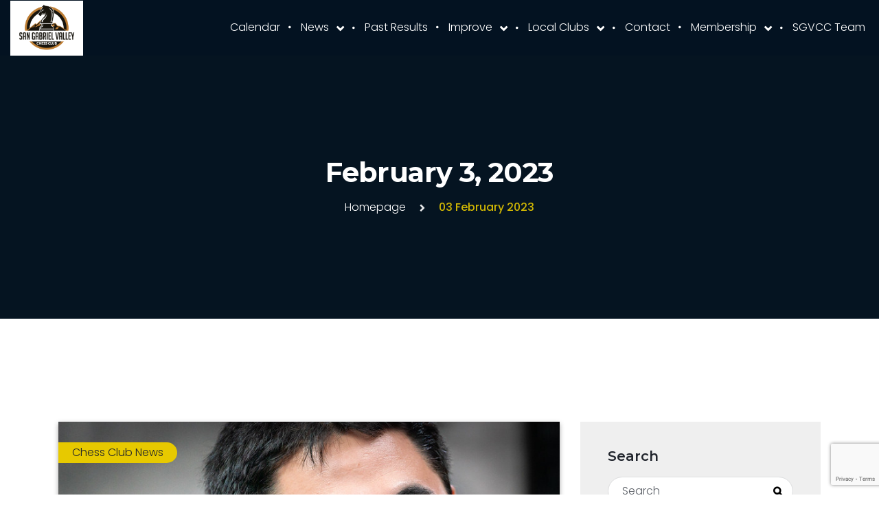

--- FILE ---
content_type: text/html; charset=UTF-8
request_url: https://sgvchess.club/2023/02/03/
body_size: 11746
content:
<!DOCTYPE html><html lang="en-US" class="no-js"><head><meta charset="UTF-8"><meta name="viewport" content="width=device-width, initial-scale=1, shrink-to-fit=no"><meta name="format-detection" content="telephone=no"><link rel="profile" href="//gmpg.org/xfn/11"><title>February 3, 2023 &#8211; San Gabriel Valley Chess Club</title><link rel="stylesheet" href="//sgvchess.club/wp-content/cache/min/1/51ff22b94abae88b74e72308aed79806.css" data-minify="1" /><meta name='robots' content='max-image-preview:large' /><style>img:is([sizes="auto" i],[sizes^="auto," i]){contain-intrinsic-size:3000px 1500px}</style><link rel='dns-prefetch' href='//fonts.googleapis.com' /><link rel='dns-prefetch' href='//maps.googleapis.com' /><link rel='dns-prefetch' href='//maps.gstatic.com' /><link rel='dns-prefetch' href='//fonts.gstatic.com' /><link rel='dns-prefetch' href='//use.fontawesome.com' /><link rel='dns-prefetch' href='//ajax.googleapis.com' /><link rel='dns-prefetch' href='//apis.google.com' /><link rel='dns-prefetch' href='//google-analytics.com' /><link rel='dns-prefetch' href='//www.google-analytics.com' /><link rel='dns-prefetch' href='//ssl.google-analytics.com' /><link rel='dns-prefetch' href='//www.googletagmanager.com' /><link rel='dns-prefetch' href='//www.googletagservices.com' /><link rel='dns-prefetch' href='//googleads.g.doubleclick.net' /><link rel='dns-prefetch' href='//adservice.google.com' /><link rel='dns-prefetch' href='//pagead2.googlesyndication.com' /><link rel='dns-prefetch' href='//tpc.googlesyndication.com' /><link rel='dns-prefetch' href='//youtube.com' /><link rel='dns-prefetch' href='//i.ytimg.com' /><link rel='dns-prefetch' href='//player.vimeo.com' /><link rel='dns-prefetch' href='//api.pinterest.com' /><link rel='dns-prefetch' href='//assets.pinterest.com' /><link rel='dns-prefetch' href='//connect.facebook.net' /><link rel='dns-prefetch' href='//platform.twitter.com' /><link rel='dns-prefetch' href='//syndication.twitter.com' /><link rel='dns-prefetch' href='//platform.instagram.com' /><link rel='dns-prefetch' href='//referrer.disqus.com' /><link rel='dns-prefetch' href='//c.disquscdn.com' /><link rel='dns-prefetch' href='//cdnjs.cloudflare.com' /><link rel='dns-prefetch' href='//cdn.ampproject.org' /><link rel='dns-prefetch' href='//pixel.wp.com' /><link rel='dns-prefetch' href='//disqus.com' /><link rel='dns-prefetch' href='//s.gravatar.com' /><link rel='dns-prefetch' href='//0.gravatar.com' /><link rel='dns-prefetch' href='//2.gravatar.com' /><link rel='dns-prefetch' href='//1.gravatar.com' /><link rel='dns-prefetch' href='//sitename.disqus.com' /><link rel='dns-prefetch' href='//s7.addthis.com' /><link rel='dns-prefetch' href='//platform.linkedin.com' /><link rel='dns-prefetch' href='//w.sharethis.com' /><link rel='dns-prefetch' href='//s0.wp.com' /><link rel='dns-prefetch' href='//s1.wp.com' /><link rel='dns-prefetch' href='//s2.wp.com' /><link rel='dns-prefetch' href='//stats.wp.com' /><link rel='dns-prefetch' href='//ajax.microsoft.com' /><link rel='dns-prefetch' href='//ajax.aspnetcdn.com' /><link rel='dns-prefetch' href='//s3.amazonaws.com' /><link rel='dns-prefetch' href='//code.jquery.com' /><link rel='dns-prefetch' href='//stackpath.bootstrapcdn.com' /><link rel='dns-prefetch' href='//github.githubassets.com' /><link rel='dns-prefetch' href='//ad.doubleclick.net' /><link rel='dns-prefetch' href='//stats.g.doubleclick.net' /><link rel='dns-prefetch' href='//cm.g.doubleclick.net' /><link rel='dns-prefetch' href='//stats.buysellads.com' /><link rel='dns-prefetch' href='//s3.buysellads.com' /><link href='//fonts.gstatic.com' crossorigin rel='preconnect' /><link rel="alternate" type="application/rss+xml" title="San Gabriel Valley Chess Club &raquo; Feed" href="//sgvchess.club/feed/" /><link rel="alternate" type="application/rss+xml" title="San Gabriel Valley Chess Club &raquo; Comments Feed" href="//sgvchess.club/comments/feed/" /><style id='wp-emoji-styles-inline-css' type='text/css'>img.wp-smiley,img.emoji{display:inline!important;border:none!important;box-shadow:none!important;height:1em!important;width:1em!important;margin:0 0.07em!important;vertical-align:-0.1em!important;background:none!important;padding:0!important}</style><style id='wp-block-library-theme-inline-css' type='text/css'>.wp-block-audio :where(figcaption){color:#555;font-size:13px;text-align:center}.is-dark-theme .wp-block-audio :where(figcaption){color:#ffffffa6}.wp-block-audio{margin:0 0 1em}.wp-block-code{border:1px solid #ccc;border-radius:4px;font-family:Menlo,Consolas,monaco,monospace;padding:.8em 1em}.wp-block-embed :where(figcaption){color:#555;font-size:13px;text-align:center}.is-dark-theme .wp-block-embed :where(figcaption){color:#ffffffa6}.wp-block-embed{margin:0 0 1em}.blocks-gallery-caption{color:#555;font-size:13px;text-align:center}.is-dark-theme .blocks-gallery-caption{color:#ffffffa6}:root :where(.wp-block-image figcaption){color:#555;font-size:13px;text-align:center}.is-dark-theme :root :where(.wp-block-image figcaption){color:#ffffffa6}.wp-block-image{margin:0 0 1em}.wp-block-pullquote{border-bottom:4px solid;border-top:4px solid;color:currentColor;margin-bottom:1.75em}.wp-block-pullquote cite,.wp-block-pullquote footer,.wp-block-pullquote__citation{color:currentColor;font-size:.8125em;font-style:normal;text-transform:uppercase}.wp-block-quote{border-left:.25em solid;margin:0 0 1.75em;padding-left:1em}.wp-block-quote cite,.wp-block-quote footer{color:currentColor;font-size:.8125em;font-style:normal;position:relative}.wp-block-quote:where(.has-text-align-right){border-left:none;border-right:.25em solid;padding-left:0;padding-right:1em}.wp-block-quote:where(.has-text-align-center){border:none;padding-left:0}.wp-block-quote.is-large,.wp-block-quote.is-style-large,.wp-block-quote:where(.is-style-plain){border:none}.wp-block-search .wp-block-search__label{font-weight:700}.wp-block-search__button{border:1px solid #ccc;padding:.375em .625em}:where(.wp-block-group.has-background){padding:1.25em 2.375em}.wp-block-separator.has-css-opacity{opacity:.4}.wp-block-separator{border:none;border-bottom:2px solid;margin-left:auto;margin-right:auto}.wp-block-separator.has-alpha-channel-opacity{opacity:1}.wp-block-separator:not(.is-style-wide):not(.is-style-dots){width:100px}.wp-block-separator.has-background:not(.is-style-dots){border-bottom:none;height:1px}.wp-block-separator.has-background:not(.is-style-wide):not(.is-style-dots){height:2px}.wp-block-table{margin:0 0 1em}.wp-block-table td,.wp-block-table th{word-break:normal}.wp-block-table :where(figcaption){color:#555;font-size:13px;text-align:center}.is-dark-theme .wp-block-table :where(figcaption){color:#ffffffa6}.wp-block-video :where(figcaption){color:#555;font-size:13px;text-align:center}.is-dark-theme .wp-block-video :where(figcaption){color:#ffffffa6}.wp-block-video{margin:0 0 1em}:root :where(.wp-block-template-part.has-background){margin-bottom:0;margin-top:0;padding:1.25em 2.375em}</style><style id='classic-theme-styles-inline-css' type='text/css'>
/*! This file is auto-generated */
.wp-block-button__link{color:#fff;background-color:#32373c;border-radius:9999px;box-shadow:none;text-decoration:none;padding:calc(.667em + 2px) calc(1.333em + 2px);font-size:1.125em}.wp-block-file__button{background:#32373c;color:#fff;text-decoration:none}</style><style id='lcb-logo-carousel-style-inline-css' type='text/css'>.wp-block-lcb-logo-carousel{padding:0 30px;position:relative}.wp-block-lcb-logo-carousel.alcb__active_pagination{padding:40px 30px}.wp-block-lcb-logo-carousel .swiper-wrapper{align-items:center}.wp-block-lcb-logo-carousel .alcb__logo-item{box-sizing:border-box;overflow:hidden;position:relative}.wp-block-lcb-logo-carousel .alcb__logo-item:hover .alcb__logo-caption.caption__hover{height:auto;opacity:1;transform:translateY(0);visibility:visible}.wp-block-lcb-logo-carousel .alcb__logo-caption{bottom:0;font-size:14px;left:0;line-height:2;padding:0 10px;position:absolute;text-align:center;width:100%}.wp-block-lcb-logo-carousel .alcb__logo-caption.caption__hover{height:0;opacity:0;transform:translateY(10px);transition:all .3s ease-in-out;visibility:hidden}.wp-block-lcb-logo-carousel .alcb__logo-image{align-items:center;display:flex;justify-content:center;padding:5px;text-align:center}.wp-block-lcb-logo-carousel .alcb__logo-image img{max-width:100%;transition:.2s ease-in-out}.wp-block-lcb-logo-carousel .alcb__logo-image.alcb__normal_to_gray:hover img{filter:grayscale(100%)}.wp-block-lcb-logo-carousel .alcb__logo-image.alcb__zoom_in:hover img,.wp-block-lcb-logo-carousel .alcb__logo-image.alcb__zoom_out img{transform:scale(1.1)}.wp-block-lcb-logo-carousel .alcb__logo-image.alcb__zoom_out:hover img{transform:scale(1)}.wp-block-lcb-logo-carousel .swiper-button-next,.wp-block-lcb-logo-carousel .swiper-button-prev{color:#000;transition:.3s ease-in-out}.wp-block-lcb-logo-carousel .swiper-button-prev,.wp-block-lcb-logo-carousel .swiper-rtl .swiper-button-next{left:0}.wp-block-lcb-logo-carousel .swiper-button-next,.wp-block-lcb-logo-carousel .swiper-rtl .swiper-button-prev{right:0}.wp-block-lcb-logo-carousel .swiper-button-next:after,.wp-block-lcb-logo-carousel .swiper-button-prev:after{font-size:20px;text-align:center}.wp-block-lcb-logo-carousel .custom-nav:after{display:none!important}.wp-block-lcb-logo-carousel .custom-nav img{max-width:100%}.wp-block-lcb-logo-carousel .navigation.nav-pos{display:flex;gap:4px;position:absolute}.wp-block-lcb-logo-carousel .navigation.nav-pos .alcb__next,.wp-block-lcb-logo-carousel .navigation.nav-pos .alcb__prev{margin:0;position:relative}.wp-block-lcb-logo-carousel .navigation.top-left{left:0;top:0}.wp-block-lcb-logo-carousel .navigation.top-center{left:50%;top:0;transform:translateX(-50%)}.wp-block-lcb-logo-carousel .navigation.top-right{right:0;top:0}.wp-block-lcb-logo-carousel .navigation.bottom-left{bottom:0;left:0}.wp-block-lcb-logo-carousel .navigation.bottom-center{bottom:0;left:50%;transform:translateX(-50%)}.wp-block-lcb-logo-carousel .navigation.bottom-right{bottom:0;right:0}@media screen and (max-width:767px){.wp-block-lcb-logo-carousel.alcb__active_pagination{padding:30px 30px 40px}}</style><style id='lcb-logo-style-inline-css' type='text/css'>.wp-block-lcb-logo .logo-wrapper{border:1px solid #181616;box-sizing:border-box;display:block;flex-direction:column;overflow:hidden;position:relative}.wp-block-lcb-logo .logo-wrapper:hover .logo-content.cv_hover{opacity:1;transform:translateY(0);visibility:visible}.wp-block-lcb-logo .logo-wrapper:hover .logo-content.cv_hover.slide-down{transform:translateY(0)}.wp-block-lcb-logo .logo-wrapper:hover .logo-content.cv_hover.slide-left,.wp-block-lcb-logo .logo-wrapper:hover .logo-content.cv_hover.slide-right{transform:translateX(0)}.wp-block-lcb-logo .logo-wrapper:hover .logo-content.cv_hover.scale{transform:scale(1)}.wp-block-lcb-logo .logo-wrapper.flex{align-items:center;display:flex;gap:10px}.wp-block-lcb-logo .logo-wrapper.vc_left .logo-content,.wp-block-lcb-logo .logo-wrapper.vc_right .logo-content{width:100%}.wp-block-lcb-logo .logo-wrapper.vc_top{flex-direction:column-reverse}.wp-block-lcb-logo .logo-wrapper.vc_left{flex-direction:row-reverse}.wp-block-lcb-logo .logo-wrapper.vc_right{flex-direction:row}.wp-block-lcb-logo .logo-content{text-align:center}.wp-block-lcb-logo .logo-content.overlay{align-items:center;display:flex;justify-content:center}.wp-block-lcb-logo .logo-content.cv_hover{background-color:rgba(0,0,0,.7);bottom:0;color:#fff;font-size:14px;height:auto;left:0;opacity:0;padding:5px;position:absolute;transform:translateY(100%);transition:all .3s ease-in-out;visibility:hidden;width:100%}.wp-block-lcb-logo .logo-content.cv_hover.top{bottom:auto;top:0}.wp-block-lcb-logo .logo-content.cv_hover.overlay{height:100%}.wp-block-lcb-logo .logo-content.cv_hover.slide-down{transform:translateY(-100%)}.wp-block-lcb-logo .logo-content.cv_hover.slide-left{transform:translateX(-100%)}.wp-block-lcb-logo .logo-content.cv_hover.slide-right{transform:translateX(100%)}.wp-block-lcb-logo .logo-content.cv_hover.scale{transform:scale(0)}.wp-block-lcb-logo .alcb__logo-caption{font-size:16px}.wp-block-lcb-logo .alcb__logo-description{font-size:14px}.wp-block-lcb-logo .logo-img{align-items:center;display:flex;justify-content:center;margin-left:auto;margin-right:auto}.wp-block-lcb-logo .logo-img img{max-width:100%;transition:.2s ease-in-out}.wp-block-lcb-logo .logo-img.alcb__normal_to_gray:hover img{filter:grayscale(100%)}.wp-block-lcb-logo .logo-img.alcb__zoom_in:hover img,.wp-block-lcb-logo .logo-img.alcb__zoom_out img{transform:scale(1.1)}.wp-block-lcb-logo .logo-img.alcb__zoom_out:hover img{transform:scale(1)}</style><style id='lcb-grid-logo-style-inline-css' type='text/css'>.wp-block-lcb-grid-logo .gallery-inner{display:grid;gap:15px;grid-template-columns:repeat(4,1fr)}.wp-block-lcb-grid-logo .image-item{height:100px;width:100px}.wp-block-lcb-grid-logo .image-item img{height:100%;-o-object-fit:contain;object-fit:contain;transition:transform .3s ease,filter .3s ease;width:100%}.wp-block-lcb-grid-logo .image-gallery{display:flex;gap:20px}.wp-block-lcb-grid-logo .image-gallery.normal_to_gray .image-item:hover{filter:grayscale(100%);transition:filter .3s ease}.wp-block-lcb-grid-logo .image-gallery.zoom_in .image-item:hover{transform:scale(1.1);transition:transform .3s ease}.wp-block-lcb-grid-logo .image-gallery.zoom_out .image-item:hover{transform:scale(.9);transition:transform .3s ease}</style><style id='tsb-team-style-inline-css' type='text/css'>.dashicons{font-family:dashicons!important}.columns-1{grid-template-columns:repeat(1,1fr)}.columns-2{grid-template-columns:repeat(2,1fr)}.columns-3{grid-template-columns:repeat(3,1fr)}.columns-4{grid-template-columns:repeat(4,1fr)}.columns-5{grid-template-columns:repeat(5,1fr)}.columns-6{grid-template-columns:repeat(6,1fr)}.columns-7{grid-template-columns:repeat(7,1fr)}.columns-8{grid-template-columns:repeat(8,1fr)}.columns-9{grid-template-columns:repeat(9,1fr)}.columns-10{grid-template-columns:repeat(10,1fr)}.columns-11{grid-template-columns:repeat(11,1fr)}.columns-12{grid-template-columns:repeat(12,1fr)}@media(max-width:768px){.columns-tablet-1{grid-template-columns:repeat(1,1fr)}.columns-tablet-2{grid-template-columns:repeat(2,1fr)}.columns-tablet-3{grid-template-columns:repeat(3,1fr)}.columns-tablet-4{grid-template-columns:repeat(4,1fr)}.columns-tablet-5{grid-template-columns:repeat(5,1fr)}.columns-tablet-6{grid-template-columns:repeat(6,1fr)}.columns-tablet-7{grid-template-columns:repeat(7,1fr)}.columns-tablet-8{grid-template-columns:repeat(8,1fr)}.columns-tablet-9{grid-template-columns:repeat(9,1fr)}.columns-tablet-10{grid-template-columns:repeat(10,1fr)}.columns-tablet-11{grid-template-columns:repeat(11,1fr)}.columns-tablet-12{grid-template-columns:repeat(12,1fr)}}@media(max-width:576px){.columns-mobile-1{grid-template-columns:repeat(1,1fr)}.columns-mobile-2{grid-template-columns:repeat(2,1fr)}.columns-mobile-3{grid-template-columns:repeat(3,1fr)}.columns-mobile-4{grid-template-columns:repeat(4,1fr)}.columns-mobile-5{grid-template-columns:repeat(5,1fr)}.columns-mobile-6{grid-template-columns:repeat(6,1fr)}.columns-mobile-7{grid-template-columns:repeat(7,1fr)}.columns-mobile-8{grid-template-columns:repeat(8,1fr)}.columns-mobile-9{grid-template-columns:repeat(9,1fr)}.columns-mobile-10{grid-template-columns:repeat(10,1fr)}.columns-mobile-11{grid-template-columns:repeat(11,1fr)}.columns-mobile-12{grid-template-columns:repeat(12,1fr)}}.wp-block-tsb-team .tsbTeamMembers{display:grid}.wp-block-tsb-team .tsbTeamMembers *{box-sizing:border-box}.wp-block-tsb-team .tsbTeamMembers.horizontal .tsbMember{align-items:center;display:flex}.wp-block-tsb-team .tsbTeamMembers.horizontal .tsbMember .memberPhoto{max-width:38%;width:calc(38% - 20px)}.wp-block-tsb-team .tsbTeamMembers.horizontal .tsbMember .memberDetails{padding:0 20px 0 0;width:62%}.wp-block-tsb-team .tsbTeamMembers.vertical .tsbMember .memberDetails{padding:0 20px}.wp-block-tsb-team .tsbTeamMembers .tsbMember{position:relative}.wp-block-tsb-team .tsbTeamMembers .tsbMember .memberPhoto{display:inline-block;height:auto;max-width:100%}.wp-block-tsb-team .tsbTeamMembers .tsbMember .memberName{font-weight:600;margin:0}.wp-block-tsb-team .tsbTeamMembers .tsbMember .memberTitle{margin:0}.wp-block-tsb-team .tsbTeamMembers .tsbMember .memberSeparator{display:inline-block}.wp-block-tsb-team .tsbTeamMembers .tsbMember .memberBio{display:block}.wp-block-tsb-team .tsbTeamMembers .tsbMember ul.memberSocial{align-items:center;display:flex;line-height:1;list-style-type:none;margin:0;padding:5px}.wp-block-tsb-team .tsbTeamMembers .tsbMember ul.memberSocial li{display:inline-block}.wp-block-tsb-team .tsbTeamMembers .tsbMember ul.memberSocial li:first-child{margin-left:0!important}.wp-block-tsb-team .tsbTeamMembers .tsbMember ul.memberSocial li:last-child{margin-right:0!important}.wp-block-tsb-team .tsbTeamMembers .tsbMember ul.memberSocial li a{align-items:center;border-radius:50%;color:#4e4e4e;display:flex;justify-content:center;padding:8px;text-decoration:none}.wp-block-tsb-team .tsbTeamMembers .tsbMember ul.memberSocial li a:focus{box-shadow:none}.wp-block-tsb-team .tsbTeamMembers .tsbMember ul.memberSocial li a i{align-items:center;display:flex;font-style:inherit;justify-content:center}</style><style id='global-styles-inline-css' type='text/css'>:root{--wp--preset--aspect-ratio--square:1;--wp--preset--aspect-ratio--4-3:4/3;--wp--preset--aspect-ratio--3-4:3/4;--wp--preset--aspect-ratio--3-2:3/2;--wp--preset--aspect-ratio--2-3:2/3;--wp--preset--aspect-ratio--16-9:16/9;--wp--preset--aspect-ratio--9-16:9/16;--wp--preset--color--black:#000;--wp--preset--color--cyan-bluish-gray:#abb8c3;--wp--preset--color--white:#fff;--wp--preset--color--pale-pink:#f78da7;--wp--preset--color--vivid-red:#cf2e2e;--wp--preset--color--luminous-vivid-orange:#ff6900;--wp--preset--color--luminous-vivid-amber:#fcb900;--wp--preset--color--light-green-cyan:#7bdcb5;--wp--preset--color--vivid-green-cyan:#00d084;--wp--preset--color--pale-cyan-blue:#8ed1fc;--wp--preset--color--vivid-cyan-blue:#0693e3;--wp--preset--color--vivid-purple:#9b51e0;--wp--preset--gradient--vivid-cyan-blue-to-vivid-purple:linear-gradient(135deg,rgba(6,147,227,1) 0%,rgb(155,81,224) 100%);--wp--preset--gradient--light-green-cyan-to-vivid-green-cyan:linear-gradient(135deg,rgb(122,220,180) 0%,rgb(0,208,130) 100%);--wp--preset--gradient--luminous-vivid-amber-to-luminous-vivid-orange:linear-gradient(135deg,rgba(252,185,0,1) 0%,rgba(255,105,0,1) 100%);--wp--preset--gradient--luminous-vivid-orange-to-vivid-red:linear-gradient(135deg,rgba(255,105,0,1) 0%,rgb(207,46,46) 100%);--wp--preset--gradient--very-light-gray-to-cyan-bluish-gray:linear-gradient(135deg,rgb(238,238,238) 0%,rgb(169,184,195) 100%);--wp--preset--gradient--cool-to-warm-spectrum:linear-gradient(135deg,rgb(74,234,220) 0%,rgb(151,120,209) 20%,rgb(207,42,186) 40%,rgb(238,44,130) 60%,rgb(251,105,98) 80%,rgb(254,248,76) 100%);--wp--preset--gradient--blush-light-purple:linear-gradient(135deg,rgb(255,206,236) 0%,rgb(152,150,240) 100%);--wp--preset--gradient--blush-bordeaux:linear-gradient(135deg,rgb(254,205,165) 0%,rgb(254,45,45) 50%,rgb(107,0,62) 100%);--wp--preset--gradient--luminous-dusk:linear-gradient(135deg,rgb(255,203,112) 0%,rgb(199,81,192) 50%,rgb(65,88,208) 100%);--wp--preset--gradient--pale-ocean:linear-gradient(135deg,rgb(255,245,203) 0%,rgb(182,227,212) 50%,rgb(51,167,181) 100%);--wp--preset--gradient--electric-grass:linear-gradient(135deg,rgb(202,248,128) 0%,rgb(113,206,126) 100%);--wp--preset--gradient--midnight:linear-gradient(135deg,rgb(2,3,129) 0%,rgb(40,116,252) 100%);--wp--preset--font-size--small:13px;--wp--preset--font-size--medium:20px;--wp--preset--font-size--large:36px;--wp--preset--font-size--x-large:42px;--wp--preset--spacing--20:.44rem;--wp--preset--spacing--30:.67rem;--wp--preset--spacing--40:1rem;--wp--preset--spacing--50:1.5rem;--wp--preset--spacing--60:2.25rem;--wp--preset--spacing--70:3.38rem;--wp--preset--spacing--80:5.06rem;--wp--preset--shadow--natural:6px 6px 9px rgba(0,0,0,.2);--wp--preset--shadow--deep:12px 12px 50px rgba(0,0,0,.4);--wp--preset--shadow--sharp:6px 6px 0 rgba(0,0,0,.2);--wp--preset--shadow--outlined:6px 6px 0 -3px rgba(255,255,255,1),6px 6px rgba(0,0,0,1);--wp--preset--shadow--crisp:6px 6px 0 rgba(0,0,0,1)}:where(.is-layout-flex){gap:.5em}:where(.is-layout-grid){gap:.5em}body .is-layout-flex{display:flex}.is-layout-flex{flex-wrap:wrap;align-items:center}.is-layout-flex>:is(*,div){margin:0}body .is-layout-grid{display:grid}.is-layout-grid>:is(*,div){margin:0}:where(.wp-block-columns.is-layout-flex){gap:2em}:where(.wp-block-columns.is-layout-grid){gap:2em}:where(.wp-block-post-template.is-layout-flex){gap:1.25em}:where(.wp-block-post-template.is-layout-grid){gap:1.25em}.has-black-color{color:var(--wp--preset--color--black)!important}.has-cyan-bluish-gray-color{color:var(--wp--preset--color--cyan-bluish-gray)!important}.has-white-color{color:var(--wp--preset--color--white)!important}.has-pale-pink-color{color:var(--wp--preset--color--pale-pink)!important}.has-vivid-red-color{color:var(--wp--preset--color--vivid-red)!important}.has-luminous-vivid-orange-color{color:var(--wp--preset--color--luminous-vivid-orange)!important}.has-luminous-vivid-amber-color{color:var(--wp--preset--color--luminous-vivid-amber)!important}.has-light-green-cyan-color{color:var(--wp--preset--color--light-green-cyan)!important}.has-vivid-green-cyan-color{color:var(--wp--preset--color--vivid-green-cyan)!important}.has-pale-cyan-blue-color{color:var(--wp--preset--color--pale-cyan-blue)!important}.has-vivid-cyan-blue-color{color:var(--wp--preset--color--vivid-cyan-blue)!important}.has-vivid-purple-color{color:var(--wp--preset--color--vivid-purple)!important}.has-black-background-color{background-color:var(--wp--preset--color--black)!important}.has-cyan-bluish-gray-background-color{background-color:var(--wp--preset--color--cyan-bluish-gray)!important}.has-white-background-color{background-color:var(--wp--preset--color--white)!important}.has-pale-pink-background-color{background-color:var(--wp--preset--color--pale-pink)!important}.has-vivid-red-background-color{background-color:var(--wp--preset--color--vivid-red)!important}.has-luminous-vivid-orange-background-color{background-color:var(--wp--preset--color--luminous-vivid-orange)!important}.has-luminous-vivid-amber-background-color{background-color:var(--wp--preset--color--luminous-vivid-amber)!important}.has-light-green-cyan-background-color{background-color:var(--wp--preset--color--light-green-cyan)!important}.has-vivid-green-cyan-background-color{background-color:var(--wp--preset--color--vivid-green-cyan)!important}.has-pale-cyan-blue-background-color{background-color:var(--wp--preset--color--pale-cyan-blue)!important}.has-vivid-cyan-blue-background-color{background-color:var(--wp--preset--color--vivid-cyan-blue)!important}.has-vivid-purple-background-color{background-color:var(--wp--preset--color--vivid-purple)!important}.has-black-border-color{border-color:var(--wp--preset--color--black)!important}.has-cyan-bluish-gray-border-color{border-color:var(--wp--preset--color--cyan-bluish-gray)!important}.has-white-border-color{border-color:var(--wp--preset--color--white)!important}.has-pale-pink-border-color{border-color:var(--wp--preset--color--pale-pink)!important}.has-vivid-red-border-color{border-color:var(--wp--preset--color--vivid-red)!important}.has-luminous-vivid-orange-border-color{border-color:var(--wp--preset--color--luminous-vivid-orange)!important}.has-luminous-vivid-amber-border-color{border-color:var(--wp--preset--color--luminous-vivid-amber)!important}.has-light-green-cyan-border-color{border-color:var(--wp--preset--color--light-green-cyan)!important}.has-vivid-green-cyan-border-color{border-color:var(--wp--preset--color--vivid-green-cyan)!important}.has-pale-cyan-blue-border-color{border-color:var(--wp--preset--color--pale-cyan-blue)!important}.has-vivid-cyan-blue-border-color{border-color:var(--wp--preset--color--vivid-cyan-blue)!important}.has-vivid-purple-border-color{border-color:var(--wp--preset--color--vivid-purple)!important}.has-vivid-cyan-blue-to-vivid-purple-gradient-background{background:var(--wp--preset--gradient--vivid-cyan-blue-to-vivid-purple)!important}.has-light-green-cyan-to-vivid-green-cyan-gradient-background{background:var(--wp--preset--gradient--light-green-cyan-to-vivid-green-cyan)!important}.has-luminous-vivid-amber-to-luminous-vivid-orange-gradient-background{background:var(--wp--preset--gradient--luminous-vivid-amber-to-luminous-vivid-orange)!important}.has-luminous-vivid-orange-to-vivid-red-gradient-background{background:var(--wp--preset--gradient--luminous-vivid-orange-to-vivid-red)!important}.has-very-light-gray-to-cyan-bluish-gray-gradient-background{background:var(--wp--preset--gradient--very-light-gray-to-cyan-bluish-gray)!important}.has-cool-to-warm-spectrum-gradient-background{background:var(--wp--preset--gradient--cool-to-warm-spectrum)!important}.has-blush-light-purple-gradient-background{background:var(--wp--preset--gradient--blush-light-purple)!important}.has-blush-bordeaux-gradient-background{background:var(--wp--preset--gradient--blush-bordeaux)!important}.has-luminous-dusk-gradient-background{background:var(--wp--preset--gradient--luminous-dusk)!important}.has-pale-ocean-gradient-background{background:var(--wp--preset--gradient--pale-ocean)!important}.has-electric-grass-gradient-background{background:var(--wp--preset--gradient--electric-grass)!important}.has-midnight-gradient-background{background:var(--wp--preset--gradient--midnight)!important}.has-small-font-size{font-size:var(--wp--preset--font-size--small)!important}.has-medium-font-size{font-size:var(--wp--preset--font-size--medium)!important}.has-large-font-size{font-size:var(--wp--preset--font-size--large)!important}.has-x-large-font-size{font-size:var(--wp--preset--font-size--x-large)!important}:where(.wp-block-post-template.is-layout-flex){gap:1.25em}:where(.wp-block-post-template.is-layout-grid){gap:1.25em}:where(.wp-block-columns.is-layout-flex){gap:2em}:where(.wp-block-columns.is-layout-grid){gap:2em}:root :where(.wp-block-pullquote){font-size:1.5em;line-height:1.6}</style><style id='rs-plugin-settings-inline-css' type='text/css'></style><link rel='stylesheet' id='chessbit-google-font-css' href='//fonts.googleapis.com/css?family=Poppins%3A200%2C300%2C300i%2C500%2C800%7CMontserrat%3A100%2C500%2C600%2C700&#038;subset=latin-ext&#038;ver=6.8.3&#038;display=swap' type='text/css' media='all' /><style id='chessbit-main-inline-css' type='text/css'>span.taxonomy-name-title{display:none}</style><style id='rocket-lazyload-inline-css' type='text/css'>.rll-youtube-player{position:relative;padding-bottom:56.23%;height:0;overflow:hidden;max-width:100%}.rll-youtube-player iframe{position:absolute;top:0;left:0;width:100%;height:100%;z-index:100;background:0 0}.rll-youtube-player img{bottom:0;display:block;left:0;margin:auto;max-width:100%;width:100%;position:absolute;right:0;top:0;border:none;height:auto;cursor:pointer;-webkit-transition:.4s all;-moz-transition:.4s all;transition:.4s all}.rll-youtube-player img:hover{-webkit-filter:brightness(75%)}.rll-youtube-player .play{height:72px;width:72px;left:50%;top:50%;margin-left:-36px;margin-top:-36px;position:absolute;background:url(https://sgvchess.club/wp-content/plugins/wp-rocket/assets/img/youtube.png) no-repeat;cursor:pointer}</style> <script type="text/javascript" src="//sgvchess.club/wp-includes/js/jquery/jquery.min.js?ver=3.7.1" id="jquery-core-js"></script> <script type="text/javascript" id="snazzymaps-js-js-extra">/* <![CDATA[ */ var SnazzyDataForSnazzyMaps = [];
SnazzyDataForSnazzyMaps={"id":151,"name":"Ultra Light with Labels","description":"Light Rust","url":"https:\/\/snazzymaps.com\/style\/151\/ultra-light-with-labels","imageUrl":"https:\/\/snazzy-maps-cdn.azureedge.net\/assets\/151-ultra-light-with-labels.png?v=00010101120000","json":"[{\"featureType\":\"water\",\"elementType\":\"geometry\",\"stylers\":[{\"color\":\"#e9e9e9\"},{\"lightness\":17}]},{\"featureType\":\"landscape\",\"elementType\":\"geometry\",\"stylers\":[{\"color\":\"#f5f5f5\"},{\"lightness\":20}]},{\"featureType\":\"road.highway\",\"elementType\":\"geometry.fill\",\"stylers\":[{\"color\":\"#ffffff\"},{\"lightness\":17}]},{\"featureType\":\"road.highway\",\"elementType\":\"geometry.stroke\",\"stylers\":[{\"color\":\"#ffffff\"},{\"lightness\":29},{\"weight\":0.2}]},{\"featureType\":\"road.arterial\",\"elementType\":\"geometry\",\"stylers\":[{\"color\":\"#ffffff\"},{\"lightness\":18}]},{\"featureType\":\"road.local\",\"elementType\":\"geometry\",\"stylers\":[{\"color\":\"#ffffff\"},{\"lightness\":16}]},{\"featureType\":\"poi\",\"elementType\":\"geometry\",\"stylers\":[{\"color\":\"#f5f5f5\"},{\"lightness\":21}]},{\"featureType\":\"poi.park\",\"elementType\":\"geometry\",\"stylers\":[{\"color\":\"#dedede\"},{\"lightness\":21}]},{\"elementType\":\"labels.text.stroke\",\"stylers\":[{\"visibility\":\"on\"},{\"color\":\"#ffffff\"},{\"lightness\":16}]},{\"elementType\":\"labels.text.fill\",\"stylers\":[{\"saturation\":36},{\"color\":\"#333333\"},{\"lightness\":40}]},{\"elementType\":\"labels.icon\",\"stylers\":[{\"visibility\":\"off\"}]},{\"featureType\":\"transit\",\"elementType\":\"geometry\",\"stylers\":[{\"color\":\"#f2f2f2\"},{\"lightness\":19}]},{\"featureType\":\"administrative\",\"elementType\":\"geometry.fill\",\"stylers\":[{\"color\":\"#fefefe\"},{\"lightness\":20}]},{\"featureType\":\"administrative\",\"elementType\":\"geometry.stroke\",\"stylers\":[{\"color\":\"#fefefe\"},{\"lightness\":17},{\"weight\":1.2}]}]","views":1108071,"favorites":3132,"createdBy":{"name":"Anonymous","url":null},"createdOn":"2014-11-04T03:01:33.197","tags":["greyscale","light"],"colors":["gray","white"]}; /* ]]> */</script>   <link rel="EditURI" type="application/rsd+xml" title="RSD" href="//sgvchess.club/xmlrpc.php?rsd" /><meta name="generator" content="WordPress 6.8.3" /><link rel="preload" as="font" href="//sgvchess.club/wp-content/themes/chesstar/fonts/fontawesome-webfont.woff2" crossorigin><link rel="preload" as="font" href="//sgvchess.club/wp-content/themes/chesstar/fonts/icomoon/icomoon.ttf" crossorigin><meta name="generator" content="Powered by Slider Revolution 6.1.5 - responsive, Mobile-Friendly Slider Plugin for WordPress with comfortable drag and drop interface." /><link rel="icon" href="//sgvchess.club/wp-content/uploads/2019/11/cropped-chess2-32x32.png.webp" sizes="32x32" /><link rel="icon" href="//sgvchess.club/wp-content/uploads/2019/11/cropped-chess2-192x192.png.webp" sizes="192x192" /><link rel="apple-touch-icon" href="//sgvchess.club/wp-content/uploads/2019/11/cropped-chess2-180x180.png.webp" /><meta name="msapplication-TileImage" content="https://sgvchess.club/wp-content/uploads/2019/11/cropped-chess2-270x270.png.webp" />  <style type="text/css" id="wp-custom-css">div.sgvccJoinRenewPage{color:red;width:600px;padding-top:10px;margin:auto;border:solid 2px #000}a.underlineLinks{text-decoration:underline!important;color:#fcb900}a.underlineLinks:hover{text-decoration:underline!important;color:#ce9700}a.underlineLinksAmber{text-decoration:underline!important;color:#fcb900}a.underlineLinksAmber:hover{text-decoration:underline!important;color:Purple}a.underlineLinksBlack{text-decoration:underline!important;color:rgb(91,95,102)}a.underlineLinksBlack:hover{text-decoration:underline!important;color:Purple}</style><noscript><style id="rocket-lazyload-nojs-css">.rll-youtube-player,[data-lazy-src]{display:none!important}</style></noscript></head><body class="archive date wp-theme-chesstar group-blog masthead-fixed archive-list-view full-width" data-slide-speed="5000"><div class="preloader"><div class="preloader_css animate-spin"></div></div><div class="modal fade" id="login-form" tabindex="-1" role="dialog" aria-labelledby="login-form" aria-hidden="true"><div class="modal-dialog modal-dialog-centered modal-xl modal-lg modal-sm" role="document"><div class="modal-content container-px-0"><div class="container "><div class="row align-items-center c-gutter-0"><div class="col-8 offset-2"><div class="form-wrapper text-center p-lg-40 p-20"><h5>Sign in</h5><form name="loginform" id="loginform" action="//sgvchess.club/wp-login.php" method="post"><p class="login-username"> <label for="user_login">Your Login</label> <input type="text" name="log" id="user_login" autocomplete="username" class="input" value="" size="20" /></p><p class="login-password"> <label for="user_pass">Your Password</label> <input type="password" name="pwd" id="user_pass" autocomplete="current-password" spellcheck="false" class="input" value="" size="20" /></p><p class="login-remember"><label><input name="rememberme" type="checkbox" id="rememberme" value="forever" /> Remember Me</label></p><p class="login-submit"> <input type="submit" name="wp-submit" id="wp-submit" class="button button-primary" value="Log In" /> <input type="hidden" name="redirect_to" value="https://sgvchess.club/2023/02/03/" /></p></form></div></div></div></div></div></div></div><div class="modal fade" id="contact-form" tabindex="-1" role="dialog" aria-labelledby="contact-form" aria-hidden="true"><div class="modal-dialog modal-dialog-centered modal-xl modal-lg modal-sm" role="document"><div class="modal-content container-px-0"><div class="container "><div class="row align-items-center c-gutter-0"><div class="col-8 offset-2"><div class="form-wrapper text-center p-lg-40 p-20"></div></div></div></div></div></div></div><div id="canvas" class="" ><div id="box_wrapper" class=""><section class="page_topline ds ms c-gutter-0 s-py-15 s-borderbottom d-xl-none" ><div class="container-fluid"><div class="row align-items-center"><div class="col-6 text-left"><ul class="top-includes"></ul></div><div class="col-6 text-right"></div></div></div></section><header class="page_header header-1 justify-nav-end ds ms " ><div class="container-fluid"><div class="row align-items-center"><div class="col-xl-3 col-8"> <a href="https://sgvchess.club/" rel="home" class="logo logo_image_only"> <img src="data:image/svg+xml,%3Csvg%20xmlns='http://www.w3.org/2000/svg'%20viewBox='0%200%200%200'%3E%3C/svg%3E" alt="" data-lazy-src="//sgvchess.club/wp-content/uploads/2023/03/San-Gabriel.jpg"><noscript><img src="//sgvchess.club/wp-content/uploads/2023/03/San-Gabriel.jpg" alt=""></noscript> <span class="d-flex flex-column"> </span> </a></div><div class="col-xl-9 col-4"><nav class="top-nav"><ul id="menu-main-menu" class="sf-menu nav"><li id="menu-item-2671" class="menu-item menu-item-type-post_type menu-item-object-post menu-item-2671"><a href="https://sgvchess.club/calendar/" >Calendar</a></li><li id="menu-item-2595" class="menu-item menu-item-type-custom menu-item-object-custom menu-item-has-children menu-item-2595"><a href="#" >News</a><ul class="sub-menu"><li id="menu-item-1254" class="menu-item menu-item-type-post_type menu-item-object-page current_page_parent menu-item-1254"><a href="https://sgvchess.club/news/" >All Blog Items</a></li><li id="menu-item-2592" class="menu-item menu-item-type-taxonomy menu-item-object-category menu-item-2592"><a href="https://sgvchess.club/category/chess-club-news/" >Chess Club News</a></li><li id="menu-item-2591" class="menu-item menu-item-type-taxonomy menu-item-object-category menu-item-2591"><a href="https://sgvchess.club/category/chess-tournaments/" >Chess Tournaments</a></li><li id="menu-item-2593" class="menu-item menu-item-type-taxonomy menu-item-object-category menu-item-2593"><a href="https://sgvchess.club/category/chess-feature/" >Chess Feature</a></li><li id="menu-item-2594" class="menu-item menu-item-type-taxonomy menu-item-object-fw-portfolio-category menu-item-2594"><a href="https://sgvchess.club/portfolio/chess/" >Action at the Club</a></li></ul></li><li id="menu-item-2596" class="menu-item menu-item-type-custom menu-item-object-custom menu-item-2596"><a href="https://www.uschess.org/msa/AffDtlTnmtHst.php?A6055191" >Past Results</a></li><li id="menu-item-2597" class="menu-item menu-item-type-custom menu-item-object-custom menu-item-has-children menu-item-2597"><a href="#" >Improve</a><ul class="sub-menu"><li id="menu-item-2598" class="menu-item menu-item-type-taxonomy menu-item-object-category menu-item-2598"><a href="https://sgvchess.club/category/chess-feature/" >Chess Instruction</a></li><li id="menu-item-3501" class="menu-item menu-item-type-custom menu-item-object-custom menu-item-3501"><a href="https://www.youtube.com/watch?v=ii-KTHkrVpc&amp;t=763s" >USCF Tournament Rules &#038; Etiquette</a></li></ul></li><li id="menu-item-2657" class="menu-item menu-item-type-custom menu-item-object-custom menu-item-has-children menu-item-2657"><a href="#" >Local Clubs</a><ul class="sub-menu"><li id="menu-item-2662" class="menu-item menu-item-type-custom menu-item-object-custom menu-item-2662"><a href="https://chesspalace.com/" >Chess Palace</a></li><li id="menu-item-3207" class="menu-item menu-item-type-custom menu-item-object-custom menu-item-3207"><a href="https://campaign-statistics.com/link_click/JAypH0rV8D_yLuJU/05096c899fa7b97a1d68d58bb2c081b7" >ICEA Chess</a></li><li id="menu-item-3442" class="menu-item menu-item-type-custom menu-item-object-custom menu-item-3442"><a href="https://sites.google.com/view/judgement-day-chess-club/home" >Judgement Day CC</a></li><li id="menu-item-3208" class="menu-item menu-item-type-custom menu-item-object-custom menu-item-3208"><a href="https://www.chesssocial.org/home" >LA Chess Social</a></li><li id="menu-item-2658" class="menu-item menu-item-type-custom menu-item-object-custom menu-item-2658"><a href="http://www.lapalmachess.com/LPCC/home/index.html" >La Palma CC</a></li><li id="menu-item-3530" class="menu-item menu-item-type-custom menu-item-object-custom menu-item-3530"><a href="https://masterpiecechessacademy.com/" >Masterpiece Chess Academy</a></li><li id="menu-item-2659" class="menu-item menu-item-type-custom menu-item-object-custom menu-item-2659"><a href="http://www.scchess.com/clubs.html" >SCCF Club List</a></li><li id="menu-item-2660" class="menu-item menu-item-type-custom menu-item-object-custom menu-item-2660"><a href="https://www.sandiegochessclub.org/" >San Diego CC</a></li><li id="menu-item-3880" class="menu-item menu-item-type-custom menu-item-object-custom menu-item-3880"><a href="https://sites.google.com/site/santamonicabaychessclub/home" >Santa Monica Bay CC</a></li><li id="menu-item-2661" class="menu-item menu-item-type-custom menu-item-object-custom menu-item-2661"><a href="https://sites.google.com/view/whittier-chess-club/home?authuser=0" >Whittier CC</a></li></ul></li><li id="menu-item-2584" class="menu-item menu-item-type-post_type menu-item-object-page menu-item-2584"><a href="https://sgvchess.club/contact/" >Contact</a></li><li id="menu-item-3161" class="menu-item menu-item-type-custom menu-item-object-custom menu-item-has-children menu-item-3161"><a href="#" >Membership</a><ul class="sub-menu"><li id="menu-item-3162" class="menu-item menu-item-type-custom menu-item-object-custom menu-item-3162"><a href="https://buy.stripe.com/cN2cQD0skeSpdsAaEE" >Individual 1-Year Membership</a></li><li id="menu-item-3163" class="menu-item menu-item-type-custom menu-item-object-custom menu-item-3163"><a href="https://buy.stripe.com/eVa4k7cb2eSp88gfZ2" >Individual Subscription Membership</a></li><li id="menu-item-3164" class="menu-item menu-item-type-custom menu-item-object-custom menu-item-3164"><a href="https://buy.stripe.com/cN24k7b6Y25D1JS9AC" >Family 1-Year Membership</a></li><li id="menu-item-3165" class="menu-item menu-item-type-custom menu-item-object-custom menu-item-3165"><a href="https://buy.stripe.com/aEUeYL5ME6lTdsA8wB" >Family Subscription Membership</a></li></ul></li><li id="menu-item-3854" class="menu-item menu-item-type-post_type menu-item-object-page menu-item-3854"><a href="https://sgvchess.club/team/" >SGVCC Team</a></li></ul></nav></div></div></div> <span class="toggle_menu"><span></span></span></header><section class="page_title ds s-pt-50 s-pb-50 s-pt-md-90 s-pb-md-90 s-pt-lg-130 s-pb-lg-130 s-pt-xl-150 s-pb-xl-150 cover-background s-overlay" ><div class="container"><div class="row"><div class="col-sm-12 text-center"><h1> <span class="taxonomy-name-title">Day: </span><span>February 3, 2023</span></h1><ol class="breadcrumb"><li class="breadcrumb-item first-item"> <a href="https://sgvchess.club/">Homepage</a></li><li class="breadcrumb-item last-item active">03 February 2023</li></ol></div></div></div></section><section class="ls page_content s-py-xl-150 s-py-lg-130 s-py-md-90 s-py-60"><div class="container"><div class="row"><div id="content" class="col-12 col-xs-12 col-lg-7 col-xl-8 column-main"><article id="post-2699" class="text-center text-sm-left vertical-item ls content-padding box-shadow post-2699 post type-post status-publish format-standard has-post-thumbnail hentry category-chess-club-news"><div class="item-media entry-thumbnail post-thumbnail "> <img width="799" height="478" src="data:image/svg+xml,%3Csvg%20xmlns='http://www.w3.org/2000/svg'%20viewBox='0%200%20799%20478'%3E%3C/svg%3E" class="attachment-chessbit-full-width size-chessbit-full-width wp-post-image" alt="" decoding="async" data-lazy-srcset="//sgvchess.club/wp-content/uploads/2023/02/nakamura-end.jpeg 799w, //sgvchess.club/wp-content/uploads/2023/02/nakamura-end-300x179.jpeg 300w, //sgvchess.club/wp-content/uploads/2023/02/nakamura-end-768x459.jpeg 768w" data-lazy-sizes="(max-width: 799px) 100vw, 799px" data-lazy-src="//sgvchess.club/wp-content/uploads/2023/02/nakamura-end.jpeg" /><noscript><img width="799" height="478" src="//sgvchess.club/wp-content/uploads/2023/02/nakamura-end.jpeg" class="attachment-chessbit-full-width size-chessbit-full-width wp-post-image" alt="" decoding="async" srcset="//sgvchess.club/wp-content/uploads/2023/02/nakamura-end.jpeg 799w, //sgvchess.club/wp-content/uploads/2023/02/nakamura-end-300x179.jpeg 300w, //sgvchess.club/wp-content/uploads/2023/02/nakamura-end-768x459.jpeg 768w" sizes="(max-width: 799px) 100vw, 799px" /></noscript><div class="media-links"> <a class="abs-link" href="https://sgvchess.club/nm-tolentino-plays-blitz-vs-super-gm-nakamura/"></a></div></div> <span class="cat-links"><a href="https://sgvchess.club/category/chess-club-news/">Chess Club News</a></span><div class="item-content"><header class="entry-header"><h5 class="entry-title"><a href="https://sgvchess.club/nm-tolentino-plays-blitz-vs-super-gm-nakamura/" rel="bookmark">NM Tolentino Plays Blitz vs Super GM Nakamura</a></h5></header><div class="entry-content"><p>Hey Folks- Check out our own Karl Tolentino playing blitz with Nakamura recently. Took place at this Culver City coffee shop Laura has featured in our LA Chess Social Blog. Quite the scene down there these days!&nbsp;</p><p>John</p><p>First Time (second half of the video, first person was ~expert strength):</p><figure class="wp-block-embed is-type-video is-provider-youtube wp-block-embed-youtube wp-embed-aspect-16-9 wp-has-aspect-ratio"><div class="wp-block-embed__wrapper"> <div class="rll-youtube-player" data-src="https://www.youtube.com/embed/_s2yhO_Meec" data-id="_s2yhO_Meec" data-query="feature=oembed"></div><noscript><iframe title="Chess Hustler Strikes Fear Into Hikaru" width="891" height="501" src="https://www.youtube.com/embed/_s2yhO_Meec?feature=oembed" frameborder="0" allow="accelerometer; autoplay; clipboard-write; encrypted-media; gyroscope; picture-in-picture; web-share" allowfullscreen></iframe></noscript></div></figure><p>Second Time (second half of the video, first person was master strength):</p><figure class="wp-block-embed is-type-video is-provider-youtube wp-block-embed-youtube wp-embed-aspect-16-9 wp-has-aspect-ratio"><div class="wp-block-embed__wrapper"> <div class="rll-youtube-player" data-src="https://www.youtube.com/embed/QYUr1XbS-LM" data-id="QYUr1XbS-LM" data-query="feature=oembed"></div><noscript><iframe title="Hustler Hikaru Pulls An Incredible Knight Mate Against An NM" width="891" height="501" src="https://www.youtube.com/embed/QYUr1XbS-LM?feature=oembed" frameborder="0" allow="accelerometer; autoplay; clipboard-write; encrypted-media; gyroscope; picture-in-picture; web-share" allowfullscreen></iframe></noscript></div></figure><p></p></div><footer class="entry-footer"><div class="entry-meta"><div class="byline"> <span class="author vcard"><i class="fa fa-user-o" aria-hidden="true"></i> <a class="url fn n" href="https://sgvchess.club/author/chrisroberts/" rel="author">Chris Roberts</a></span><span class="date"> <i class="fa fa-clock-o" aria-hidden="true"></i> <a href="https://sgvchess.club/2023/02/03/" rel="bookmark"><time class="published entry-date" datetime="2023-02-03T10:20:41-08:00">February 3, 2023</time></a></span><span class="comments-link"><i class="fa fa-comment" aria-hidden="true"></i><span class="screen-reader-text">Comments are closed</span>Comments are closed</span></div></div></footer></div></article></div><aside class="col-12 col-xs-12 col-lg-5 col-xl-4 column-sidebar"><div class="widget-theme-wrapper ls ms p-40"><div id="search-2" class="widget widget_search"><h3 class="widget-title">Search</h3><form role="search" method="get" class="search-form" action="//sgvchess.club/"><div class="form-group"> <label> <span class="screen-reader-text">Search for:</span> <input type="search" class="search-field form-control" placeholder="Search" value="" name="s" title="Search for:"/> </label></div> <button type="submit" class="search-submit"> <span class="screen-reader-text">Search</span> </button></form></div></div><div class="widget-theme-wrapper widget_no_background"><div id="categories-2" class="links-grey widget widget_categories"><h3 class="widget-title">Categories</h3><ul><li class="cat-item cat-item-23"><a href="https://sgvchess.club/category/chess-club-news/">Chess Club News</a></li><li class="cat-item cat-item-44"><a href="https://sgvchess.club/category/chess-feature/">Chess Feature</a></li><li class="cat-item cat-item-22"><a href="https://sgvchess.club/category/chess-tournaments/">Chess Tournaments</a></li></ul></div></div><div class="widget-theme-wrapper widget_no_background"><div id="mwt_theme_posts-2" class="widget widget_popular_entries"><h3 class="widget-title">Latest News</h3><ul id="recent_posts_6906590501216" class="list-unstyled"><li class="media post-3963 post type-post status-publish format-standard hentry category-chess-tournaments"><div class="media-body"><h4 class="title"><a href="https://sgvchess.club/holiday-swiss-2/"> Holiday Swiss</a></h4><p class="item-meta"> <span class="widget-post-date"> <i class="fa fa-clock-o" aria-hidden="true"></i> October 22, 2025 </span></p></div></li><li class="media post-2924 post type-post status-publish format-standard hentry category-chess-club-news category-chess-tournaments tag-chess-improvement"><div class="media-body"><h4 class="title"><a href="https://sgvchess.club/getting-started-with-chess-tournaments/"> Getting Started with Chess Tournaments</a></h4><p class="item-meta"> <span class="widget-post-date"> <i class="fa fa-clock-o" aria-hidden="true"></i> October 21, 2025 </span></p></div></li><li class="media post-3821 post type-post status-publish format-standard hentry category-chess-tournaments"><div class="media-body"><h4 class="title"><a href="https://sgvchess.club/guidelines-for-playing-at-sgvcc/"> Guidelines for Playing at SGVCC</a></h4><p class="item-meta"> <span class="widget-post-date"> <i class="fa fa-clock-o" aria-hidden="true"></i> October 20, 2025 </span></p></div></li></ul></div></div><div class="widget-theme-wrapper widget_no_background"><div id="tag_cloud-2" class="widget widget_tag_cloud"><h3 class="widget-title">Tags</h3><div class="tagcloud"><a href="https://sgvchess.club/tag/chess-improvement/" class="tag-cloud-link tag-link-42 tag-link-position-1" style="font-size: 8pt;" aria-label="Chess Improvement (3 items)">Chess Improvement</a></div></div></div></aside></div></div></section><footer class="page_footer ds s-pt-60 s-pb-30 c-mb-30 s-pt-md-90 s-pb-md-60 s-pt-lg-130 s-pb-lg-100 s-pt-xl-150 s-pb-xl-120 " ><div class="container-fluid"><div class="row align-items-center"><div class="col-xl-3 col-md-6"><div class="widget-theme-wrapper widget_no_background"><div id="mwt_bloginfo-2" class="widget widget_bloginfo"></div></div></div><div class="col-xl-3 col-md-6"><div class="widget_text widget-theme-wrapper widget_no_background"><div id="custom_html-2" class="widget_text widget widget_custom_html"><div class="textwidget custom-html-widget"> </div></div></div></div><div class="col-xl-3 col-md-6"></div><div class="col-xl-3 col-md-6"></div></div></div></footer><section class="page_copyright copyright1 ds s-pt-70 s-pb-60 s-bordertop s-pt-md-90 s-pb-md-90 s-pt-lg-130 s-pb-lg-130 s-pt-xl-150 s-pb-xl-150" ><div class="container"><div class="row align-items-center"><div class="col-sm-12 text-center"> &copy; Chessbit <span class="copyright_year">2019</span> | Created with <i class="fa fa-heart color-main"></i> by the SGVCC Team</div></div></div></section></div></div> <script type="speculationrules">{"prefetch":[{"source":"document","where":{"and":[{"href_matches":"\/*"},{"not":{"href_matches":["\/wp-*.php","\/wp-admin\/*","\/wp-content\/uploads\/*","\/wp-content\/*","\/wp-content\/plugins\/*","\/wp-content\/themes\/chesstar\/*","\/*\\?(.+)"]}},{"not":{"selector_matches":"a[rel~=\"nofollow\"]"}},{"not":{"selector_matches":".no-prefetch, .no-prefetch a"}}]},"eagerness":"conservative"}]}</script>  <script>(function(i,s,o,g,r,a,m){i['GoogleAnalyticsObject']=r;i[r]=i[r]||function(){
			(i[r].q=i[r].q||[]).push(arguments)},i[r].l=1*new Date();a=s.createElement(o),
			m=s.getElementsByTagName(o)[0];a.async=1;a.src=g;m.parentNode.insertBefore(a,m)
			})(window,document,'script','https://www.google-analytics.com/analytics.js','ga');
			ga('create', 'UA-175336589-1', 'auto');
			ga('set', 'forceSSL', true);
			ga('send', 'pageview');</script>       <script type="text/javascript" id="post-likes-js-extra">/* <![CDATA[ */ var MyAjax = {"ajaxurl":"https:\/\/sgvchess.club\/wp-admin\/admin-ajax.php","security":"2ff313b676"}; /* ]]> */</script>    <script type="text/javascript" src="//www.google.com/recaptcha/api.js?render=6LcWhN4UAAAAADVqyiIdBFispkNy1qyvZhekhUHa&amp;ver=3.0" id="google-recaptcha-js"></script>                           <script>window.lazyLoadOptions={elements_selector:"img[data-lazy-src],.rocket-lazyload,iframe[data-lazy-src]",data_src:"lazy-src",data_srcset:"lazy-srcset",data_sizes:"lazy-sizes",class_loading:"lazyloading",class_loaded:"lazyloaded",threshold:300,callback_loaded:function(element){if(element.tagName==="IFRAME"&&element.dataset.rocketLazyload=="fitvidscompatible"){if(element.classList.contains("lazyloaded")){if(typeof window.jQuery!="undefined"){if(jQuery.fn.fitVids){jQuery(element).parent().fitVids()}}}}}};window.addEventListener('LazyLoad::Initialized',function(e){var lazyLoadInstance=e.detail.instance;if(window.MutationObserver){var observer=new MutationObserver(function(mutations){var image_count=0;var iframe_count=0;var rocketlazy_count=0;mutations.forEach(function(mutation){for(i=0;i<mutation.addedNodes.length;i++){if(typeof mutation.addedNodes[i].getElementsByTagName!=='function'){return}
if(typeof mutation.addedNodes[i].getElementsByClassName!=='function'){return}
images=mutation.addedNodes[i].getElementsByTagName('img');is_image=mutation.addedNodes[i].tagName=="IMG";iframes=mutation.addedNodes[i].getElementsByTagName('iframe');is_iframe=mutation.addedNodes[i].tagName=="IFRAME";rocket_lazy=mutation.addedNodes[i].getElementsByClassName('rocket-lazyload');image_count+=images.length;iframe_count+=iframes.length;rocketlazy_count+=rocket_lazy.length;if(is_image){image_count+=1}
if(is_iframe){iframe_count+=1}}});if(image_count>0||iframe_count>0||rocketlazy_count>0){lazyLoadInstance.update()}});var b=document.getElementsByTagName("body")[0];var config={childList:!0,subtree:!0};observer.observe(b,config)}},!1)</script><script data-no-minify="1" async src="//sgvchess.club/wp-content/plugins/wp-rocket/assets/js/lazyload/16.1/lazyload.min.js"></script><script src="//sgvchess.club/wp-content/cache/min/1/377b9d644d3e0e6de3c4d122d593053d.js" data-minify="1" defer></script></body></html>
<!-- This website is like a Rocket, isn't it? Performance optimized by WP Rocket. Learn more: https://wp-rocket.me - Debug: cached@1762023685 -->

--- FILE ---
content_type: text/html; charset=utf-8
request_url: https://www.google.com/recaptcha/api2/anchor?ar=1&k=6LcWhN4UAAAAADVqyiIdBFispkNy1qyvZhekhUHa&co=aHR0cHM6Ly9zZ3ZjaGVzcy5jbHViOjQ0Mw..&hl=en&v=cLm1zuaUXPLFw7nzKiQTH1dX&size=invisible&anchor-ms=20000&execute-ms=15000&cb=vle2uj90hoq
body_size: 45074
content:
<!DOCTYPE HTML><html dir="ltr" lang="en"><head><meta http-equiv="Content-Type" content="text/html; charset=UTF-8">
<meta http-equiv="X-UA-Compatible" content="IE=edge">
<title>reCAPTCHA</title>
<style type="text/css">
/* cyrillic-ext */
@font-face {
  font-family: 'Roboto';
  font-style: normal;
  font-weight: 400;
  src: url(//fonts.gstatic.com/s/roboto/v18/KFOmCnqEu92Fr1Mu72xKKTU1Kvnz.woff2) format('woff2');
  unicode-range: U+0460-052F, U+1C80-1C8A, U+20B4, U+2DE0-2DFF, U+A640-A69F, U+FE2E-FE2F;
}
/* cyrillic */
@font-face {
  font-family: 'Roboto';
  font-style: normal;
  font-weight: 400;
  src: url(//fonts.gstatic.com/s/roboto/v18/KFOmCnqEu92Fr1Mu5mxKKTU1Kvnz.woff2) format('woff2');
  unicode-range: U+0301, U+0400-045F, U+0490-0491, U+04B0-04B1, U+2116;
}
/* greek-ext */
@font-face {
  font-family: 'Roboto';
  font-style: normal;
  font-weight: 400;
  src: url(//fonts.gstatic.com/s/roboto/v18/KFOmCnqEu92Fr1Mu7mxKKTU1Kvnz.woff2) format('woff2');
  unicode-range: U+1F00-1FFF;
}
/* greek */
@font-face {
  font-family: 'Roboto';
  font-style: normal;
  font-weight: 400;
  src: url(//fonts.gstatic.com/s/roboto/v18/KFOmCnqEu92Fr1Mu4WxKKTU1Kvnz.woff2) format('woff2');
  unicode-range: U+0370-0377, U+037A-037F, U+0384-038A, U+038C, U+038E-03A1, U+03A3-03FF;
}
/* vietnamese */
@font-face {
  font-family: 'Roboto';
  font-style: normal;
  font-weight: 400;
  src: url(//fonts.gstatic.com/s/roboto/v18/KFOmCnqEu92Fr1Mu7WxKKTU1Kvnz.woff2) format('woff2');
  unicode-range: U+0102-0103, U+0110-0111, U+0128-0129, U+0168-0169, U+01A0-01A1, U+01AF-01B0, U+0300-0301, U+0303-0304, U+0308-0309, U+0323, U+0329, U+1EA0-1EF9, U+20AB;
}
/* latin-ext */
@font-face {
  font-family: 'Roboto';
  font-style: normal;
  font-weight: 400;
  src: url(//fonts.gstatic.com/s/roboto/v18/KFOmCnqEu92Fr1Mu7GxKKTU1Kvnz.woff2) format('woff2');
  unicode-range: U+0100-02BA, U+02BD-02C5, U+02C7-02CC, U+02CE-02D7, U+02DD-02FF, U+0304, U+0308, U+0329, U+1D00-1DBF, U+1E00-1E9F, U+1EF2-1EFF, U+2020, U+20A0-20AB, U+20AD-20C0, U+2113, U+2C60-2C7F, U+A720-A7FF;
}
/* latin */
@font-face {
  font-family: 'Roboto';
  font-style: normal;
  font-weight: 400;
  src: url(//fonts.gstatic.com/s/roboto/v18/KFOmCnqEu92Fr1Mu4mxKKTU1Kg.woff2) format('woff2');
  unicode-range: U+0000-00FF, U+0131, U+0152-0153, U+02BB-02BC, U+02C6, U+02DA, U+02DC, U+0304, U+0308, U+0329, U+2000-206F, U+20AC, U+2122, U+2191, U+2193, U+2212, U+2215, U+FEFF, U+FFFD;
}
/* cyrillic-ext */
@font-face {
  font-family: 'Roboto';
  font-style: normal;
  font-weight: 500;
  src: url(//fonts.gstatic.com/s/roboto/v18/KFOlCnqEu92Fr1MmEU9fCRc4AMP6lbBP.woff2) format('woff2');
  unicode-range: U+0460-052F, U+1C80-1C8A, U+20B4, U+2DE0-2DFF, U+A640-A69F, U+FE2E-FE2F;
}
/* cyrillic */
@font-face {
  font-family: 'Roboto';
  font-style: normal;
  font-weight: 500;
  src: url(//fonts.gstatic.com/s/roboto/v18/KFOlCnqEu92Fr1MmEU9fABc4AMP6lbBP.woff2) format('woff2');
  unicode-range: U+0301, U+0400-045F, U+0490-0491, U+04B0-04B1, U+2116;
}
/* greek-ext */
@font-face {
  font-family: 'Roboto';
  font-style: normal;
  font-weight: 500;
  src: url(//fonts.gstatic.com/s/roboto/v18/KFOlCnqEu92Fr1MmEU9fCBc4AMP6lbBP.woff2) format('woff2');
  unicode-range: U+1F00-1FFF;
}
/* greek */
@font-face {
  font-family: 'Roboto';
  font-style: normal;
  font-weight: 500;
  src: url(//fonts.gstatic.com/s/roboto/v18/KFOlCnqEu92Fr1MmEU9fBxc4AMP6lbBP.woff2) format('woff2');
  unicode-range: U+0370-0377, U+037A-037F, U+0384-038A, U+038C, U+038E-03A1, U+03A3-03FF;
}
/* vietnamese */
@font-face {
  font-family: 'Roboto';
  font-style: normal;
  font-weight: 500;
  src: url(//fonts.gstatic.com/s/roboto/v18/KFOlCnqEu92Fr1MmEU9fCxc4AMP6lbBP.woff2) format('woff2');
  unicode-range: U+0102-0103, U+0110-0111, U+0128-0129, U+0168-0169, U+01A0-01A1, U+01AF-01B0, U+0300-0301, U+0303-0304, U+0308-0309, U+0323, U+0329, U+1EA0-1EF9, U+20AB;
}
/* latin-ext */
@font-face {
  font-family: 'Roboto';
  font-style: normal;
  font-weight: 500;
  src: url(//fonts.gstatic.com/s/roboto/v18/KFOlCnqEu92Fr1MmEU9fChc4AMP6lbBP.woff2) format('woff2');
  unicode-range: U+0100-02BA, U+02BD-02C5, U+02C7-02CC, U+02CE-02D7, U+02DD-02FF, U+0304, U+0308, U+0329, U+1D00-1DBF, U+1E00-1E9F, U+1EF2-1EFF, U+2020, U+20A0-20AB, U+20AD-20C0, U+2113, U+2C60-2C7F, U+A720-A7FF;
}
/* latin */
@font-face {
  font-family: 'Roboto';
  font-style: normal;
  font-weight: 500;
  src: url(//fonts.gstatic.com/s/roboto/v18/KFOlCnqEu92Fr1MmEU9fBBc4AMP6lQ.woff2) format('woff2');
  unicode-range: U+0000-00FF, U+0131, U+0152-0153, U+02BB-02BC, U+02C6, U+02DA, U+02DC, U+0304, U+0308, U+0329, U+2000-206F, U+20AC, U+2122, U+2191, U+2193, U+2212, U+2215, U+FEFF, U+FFFD;
}
/* cyrillic-ext */
@font-face {
  font-family: 'Roboto';
  font-style: normal;
  font-weight: 900;
  src: url(//fonts.gstatic.com/s/roboto/v18/KFOlCnqEu92Fr1MmYUtfCRc4AMP6lbBP.woff2) format('woff2');
  unicode-range: U+0460-052F, U+1C80-1C8A, U+20B4, U+2DE0-2DFF, U+A640-A69F, U+FE2E-FE2F;
}
/* cyrillic */
@font-face {
  font-family: 'Roboto';
  font-style: normal;
  font-weight: 900;
  src: url(//fonts.gstatic.com/s/roboto/v18/KFOlCnqEu92Fr1MmYUtfABc4AMP6lbBP.woff2) format('woff2');
  unicode-range: U+0301, U+0400-045F, U+0490-0491, U+04B0-04B1, U+2116;
}
/* greek-ext */
@font-face {
  font-family: 'Roboto';
  font-style: normal;
  font-weight: 900;
  src: url(//fonts.gstatic.com/s/roboto/v18/KFOlCnqEu92Fr1MmYUtfCBc4AMP6lbBP.woff2) format('woff2');
  unicode-range: U+1F00-1FFF;
}
/* greek */
@font-face {
  font-family: 'Roboto';
  font-style: normal;
  font-weight: 900;
  src: url(//fonts.gstatic.com/s/roboto/v18/KFOlCnqEu92Fr1MmYUtfBxc4AMP6lbBP.woff2) format('woff2');
  unicode-range: U+0370-0377, U+037A-037F, U+0384-038A, U+038C, U+038E-03A1, U+03A3-03FF;
}
/* vietnamese */
@font-face {
  font-family: 'Roboto';
  font-style: normal;
  font-weight: 900;
  src: url(//fonts.gstatic.com/s/roboto/v18/KFOlCnqEu92Fr1MmYUtfCxc4AMP6lbBP.woff2) format('woff2');
  unicode-range: U+0102-0103, U+0110-0111, U+0128-0129, U+0168-0169, U+01A0-01A1, U+01AF-01B0, U+0300-0301, U+0303-0304, U+0308-0309, U+0323, U+0329, U+1EA0-1EF9, U+20AB;
}
/* latin-ext */
@font-face {
  font-family: 'Roboto';
  font-style: normal;
  font-weight: 900;
  src: url(//fonts.gstatic.com/s/roboto/v18/KFOlCnqEu92Fr1MmYUtfChc4AMP6lbBP.woff2) format('woff2');
  unicode-range: U+0100-02BA, U+02BD-02C5, U+02C7-02CC, U+02CE-02D7, U+02DD-02FF, U+0304, U+0308, U+0329, U+1D00-1DBF, U+1E00-1E9F, U+1EF2-1EFF, U+2020, U+20A0-20AB, U+20AD-20C0, U+2113, U+2C60-2C7F, U+A720-A7FF;
}
/* latin */
@font-face {
  font-family: 'Roboto';
  font-style: normal;
  font-weight: 900;
  src: url(//fonts.gstatic.com/s/roboto/v18/KFOlCnqEu92Fr1MmYUtfBBc4AMP6lQ.woff2) format('woff2');
  unicode-range: U+0000-00FF, U+0131, U+0152-0153, U+02BB-02BC, U+02C6, U+02DA, U+02DC, U+0304, U+0308, U+0329, U+2000-206F, U+20AC, U+2122, U+2191, U+2193, U+2212, U+2215, U+FEFF, U+FFFD;
}

</style>
<link rel="stylesheet" type="text/css" href="https://www.gstatic.com/recaptcha/releases/cLm1zuaUXPLFw7nzKiQTH1dX/styles__ltr.css">
<script nonce="-M_87eMRmdPubXU6TuNqOg" type="text/javascript">window['__recaptcha_api'] = 'https://www.google.com/recaptcha/api2/';</script>
<script type="text/javascript" src="https://www.gstatic.com/recaptcha/releases/cLm1zuaUXPLFw7nzKiQTH1dX/recaptcha__en.js" nonce="-M_87eMRmdPubXU6TuNqOg">
      
    </script></head>
<body><div id="rc-anchor-alert" class="rc-anchor-alert"></div>
<input type="hidden" id="recaptcha-token" value="[base64]">
<script type="text/javascript" nonce="-M_87eMRmdPubXU6TuNqOg">
      recaptcha.anchor.Main.init("[\x22ainput\x22,[\x22bgdata\x22,\x22\x22,\[base64]/[base64]/[base64]/[base64]/[base64]/[base64]/[base64]/[base64]/[base64]/[base64]/[base64]\\u003d\\u003d\x22,\[base64]\\u003d\\u003d\x22,\[base64]/Dumc/wobDmFVyw5tSwprCsHvDnhBtFWjDgcOaWG7Ds10dw43DogbCmcOTcsKtLQpEw6DDgkLCgU9AwrfCrMOFNsODOsONwpbDr8O/aFFNFULCt8OnKh/Dq8KRMMKuS8KafiPCuFBwwqbDgC/CkErDojQmwo3Dk8KUwrXDrF5YesOcw6wvFgIfwotnw7I0D8OVw5c3woM3BG9xwrBtesKQw73DpsODw6YMAsOKw7vDrsO0wqotNxHCs8KrQ8Kxcj/DohsYwqfDvj/[base64]/Cu0d0OGDCucKUem9Iw6LCpMKaUlFgdMKVUGHDrMKyXGvDu8KNw6x1FU1HHsOzB8KNHBhpL1bDk37Cgioow5XDkMKBwohWSw7CtEZCGsKcw5TCrzzCm2jCmsKJeMKGwqoREsKDJ3xqw5h/DsOPKQNqwrzDlXQ+XXZGw7/Dm2Y+wowKw6MAdG0cTsKvw5lzw51ibMKHw4YRE8KpHMKzEwTDsMOSQR1Sw6nCvcOJYA84GSzDucOJw7R7BQwBw4oewpfDkMK/[base64]/DgsORwoNmIcOXwrXCnH8mw51cW8OVAhLCk2TCg3QjUCvCi8O2w7zDlBQsTms7F8KywpBwwp1Tw7vDhUUQIS3CpCfDmsKoVSLDksOlwpI7w5ZRwr4AwrlaGsKEXFprRMKzwoHCm1Iww5nDtcOmwqVmWMKsJcKNw5cXwovCkyPCp8KAw6XCnMOQw4xzw7TDksK/UgdLw4vCr8K1w64eacONcSUVw6w2b3fDvcO0w6J2cMOHTAB/w7fCuUNjW1RfVsOcwqXDmW12w5UZVcKLDMOQwr/DpmvCrQDClMO7ZMKvQyTCgMOswqzCkn86wrplw503EMKEwrAScjPCnWYsTg1fEMKBw6vCrShpZGwnwpzCncKma8O4wqvDj0bDs2fChMOEwpYwXix0w513C8KnB8Oqw6bDnm4cR8KewrZlSsOgwonDjh/DsUPDmgcpYsOyw4I3wqVvwopJRnHCjMOCfVUBTMKXeWErwp0ONivCs8KHwpkzQsOhwrodwqbDqcK4w7YHw7nCjQTDkcOzwrMJw6fDvMKpwrhawpcaWMK+EcK/UBhbwp3Dl8OOw5LDlXzDpEUXwpzDnk0rNMO9NnY5w6A3wqZhJSTDkjhxw4RkwpHCssOCwrDCqX9yM8Kew7HCucKcNsOjMMOuw7k5wrrCvsOkQsOIf8OFdcKYbBjCjwgOw5rDtMKzw7TDrGTCh8Ozw7F8UVDCvX0sw6lvbgTCogzDo8KlanB4CMKRP8K/w4zDom57w6HDgy3DvQDDgMO/[base64]/Dv1/DsAteVCMbwpTDgynCpsOEw6jCtsK2w7J5bsKew6p9Ejh8wpp2w5hWwp/DmF0YwrHClRMWHMO3wonCpMKkUUjDjsOeJcObHsKNchksVmHDscOrV8KIw5lEw6HCtV5SwoIvwo7ChMOBaUtwRglZwpXDkw3CkXPCkH7DpsOiMcKQw4DDjADDvcKwSDbDlzJNw6QSb8KZwpnDnsOsJsOewozChsK3LWrCqF/CvCvCq13DoA8Gw44ibMOafsKIw6EMXcKLwp/CicKuw5IVJ2/DlMOyMHdqL8O/ZMOlewXCiUXCmcO/w4grD2LCpQ1NwqgUOcO8XnlbwoPCr8OTGcKhwpLChyVyLcKQcFw3X8KrVBbDkMK5QlDDrMKnwoBvS8K/w4HDlcO5G3khXhXDrH8OSMKuRQ/CjMO6wp3ChsOiBcKCw79BVsORTsKRX0UEJhXDljBtw4gAwrnCmMO6IcORScOTd0FYUzDCgA01woPCpm/[base64]/[base64]/[base64]/Csi1DwonCgsO1w5gaw7ldw7fCqcOKdQHDjEANHkrChzrCgwvCliBIOAXCscKQNk5/[base64]/wozDvgshw65RbsOTZSt0CTzCnsO4ORjCnsOHw6NIwo9+wq7Cm8Khw6Boe8O3w4NfJDvDg8Ovw5sZwpJ+asOkwot3FcKNwqfChG3DtGTCisO7wq1VJCsQw6wlfcKydiIbwpcXTcKPwqLCuD9jbMKkGMKWUsKaScO/b3/[base64]/CpS42w7LDmkQ0EcKdNMK4wpfDmhZuwp48w5PCucK1woPCuWcMwoFPw6RmwpjDpkRDw5UEHDMWwrBuT8Oiw47DkHcOw44XIMO7wq/[base64]/CvhbClztbw6/CgG1XFxI8bGAzwrdIHW0HeUfCjMORw6HDpUDDoD7DjD3DjUJrEHdaU8OywrXDlgR5YsOXw51bwpnDocOYwqtDwr5aKMOzZ8KpYQ/CgsKEw5VYN8KWw4JGwpTChA7DiMOXPRrCkXozbyzChMOkJsKXw7oIw4TDrcO+w5LCv8KIBMOBwqZ6w5vClhvCrcOCwqHDlsK6wpQwwqRFSy5Uwq8KdcK0GsOgwrUQw6bCkMOJwqYRGjPCucO4w6DChiTCoMKDN8Obw6/[base64]/QSfDo8OTTsOrwrDCgTRhI8KdwrA/DMOMw5tdacKrBMKAGUtWwqvDk8OWwo3CjU8Bw7VCw7vCvQ3DtsKmS2Nww5Nzw75KHA/DocK0bBXCrmwQwr1HwqtFVMO1VnMcw4vCsMKpAsKrw5cfw7VncxccfDTDtFAqH8OzQDTDlsKUR8KeU3YoLsOBLcO1w4bDmwPDlMOrwqN0w6VGLGQBw6zCrywyRsOXwqgiwozCj8KqOUUpw6PDnzx8wrfCoRZvEnjCuWzDn8OTRl9ywrTDvMOrw6Mzwq/DrjzCgWrCoyHDk3wuA1bCiMK1w6gPKMKDDV5Ww7Q3w5wxwrnDlgwLA8OYw73DjMKswoPDl8K7O8OsDMOHA8OyUsKuA8KBw5TChcOpOcKhb3JgwqzCq8K7K8KVbMOTfRLDkD/[base64]/woU1SMKRM8O8wpYnw4occkTDlk7Cl0k/KcOQHUjCjU/DvywjKC1aw6Bew44Rw4VMw47DhEzCi8K2w6AOJsKGPEPCkjwswqHDlMODf2RKM8OzEsOITkDDucKFGgJWw48cHsK/YcK2FGhhc8OJwpXDkFVXwrglwrjCoiHCohnCrRMLeVLDvsOOwqPCh8KVdQHCsMOnSUgRIHI5w7/Dl8K0acKBJTTDtMOIChRLcD4awqMxV8KSw47CscOHw5g7BMOcY0sawpzDnHhjK8Oow7DDm2h7SRp7wqjDjcOCdMK2wqjCvREmRsOHag/DpnTCuR0Pw7krTMOwGMOYwrrCpwfDhQoSScOEw7NhUMObwrvDmMKewqM6IycAwp/DscOXYwBufj7CiUoGY8ObacKJJFxxw7vDvRzCpMKffsOoVsKXEcOKRsKwOcO2wrF9w4J9ZDTDkQs/HDzDig3Dhj8Pw4saETJhdTsZcSfDocKOdsOzWMKfw4DDnQ3CowDDkMOKwobDi1xCw47Cp8OHw7QAOsKsQ8ONwpLCuBbCgA/[base64]/Dr8KSwq05wpNuw4xWLcOfwoIyw7PDqcKpwoUNw5PClcK0RcOlU8OFA8OMFhQ9wr43w5h7N8OTw5oIZCnDusOnFsKObybChcOCwqLClRDCjcK4wqUgwpwrw4F1w6LCrnAYK8KocEtSWMKhw5paIRYjwrPDmB/[base64]/QMKzw4t/wqLCucO9w7pnaQ5lPsKCw6hrwqDDqcOKb8O/X8OZw6LCicKBA1gBwr/Cn8K/[base64]/DmsOcP3vCmsOjXzfCqsOIGDrDgMKseljCty/[base64]/w6lWw5kJA29bBSrDjwHCgnjDqcOFQ8KcJRlXw7ltKMKweRFHwr3DkMKCWzHCjMOWFj4YVMKyCMOBGk3CsXoKw4MybljDshVQTkHCiMKNOMOww6rDp1MIw7sMw4wTwr7DvjIFwp3DkMOuw7BkwovDvsKQw643ZsOpwq7DgxUzSsKHNMOiIQMgw7xZdzDDmsK/UcKaw70KSMKeW2PDh1XCksK6wqnCvcKNwrgkKsKJDMO4w4rCpcOBw4A/w5/[base64]/CmybDisKOwojCtMOxFBgkw7fCv8KJwpDDomZ9w4RycMKuw44vO8OzwqpzwrlFcyNZcXTCiDtVQmBKw4VCw6vDo8Kiwq3Dkg8fwr9Ew6MgZ3p3wr/DksOrc8Opc8KIc8KWWGYywqBYw77Cg0HDkyTDrlsmHcKxwphbMcOHwqRIwqjDpk/DhnlawpXDn8K8wovCisOtDsOXwrzDscK+wrdqQMK2bgRJw43Ck8O5w6vCnnEPMDoiPMKoJmPClcKWQiXDtsKJw6/DpcKPw43Co8OEesKuw7jDvMOETsK7WMKIwp4AFnfCr0hnUcKMw6jDoMKLX8Oie8O0w7A/CEjCjhjDhDtnIRJRRSRyNFsgwociw5cBwonCscK/HMK/w5fDsFB1Fl4rW8KOTiHDoMKmw4fDusKifHrChMOqcl3DqMKfRFLDmjpmwq7CtXMWwpjDnhhifTzDq8O0ZHQsdQFhwpXDjGJlEyIQwrRjFMOhwowlVMKRwoUwwpEMbsKYwqnCpH1GwpLDkE/[base64]/DhVrCjcKjLQ8Nw7bDkTvDo8K3JsKWf8OVaiLCn1p+K8Kxd8OuJQPCvcOHw4ReBHzDuEMpW8KAw6jDisKCQsOLOcO9b8Ouw6jCoRLDtRLDosK2dcKnwpZhwqDDnBU4cE7DvhPCj15MUkpjwp/[base64]/Dk8KZIRRkJmDDiMKew7k/d8O2XcOPw7MPW8KBw4Zvwr7Cp8Kkw6LDr8KTw4rChTnCl37Cr3TChsKjSMOKccKxbMOJwo7CgMOBNnrDtUtHwoF5wqITw5vDgMKfwrtOw6PCtFcyLSYdwq5swpDDshXDpXJfworDozZ2KwHDoypZw7fDqhbCn8K2SUNzQMO9w6PCv8OgwqA/OsKVw6DCpDTCvwXDq104wqQ3aVgHw7Frwqwlw7stE8KTUj/DiMOZeyDDl1XCmi/DksKYFwkdw7nCosOOdifDm8OSGMK2wqcYbMKEw4I3XmZuWBIJwrnCucO3WMKew6nDkcOlcMOHw7RMd8OZDGzCoG/DrUjCgcKRwpzCpi8bwo5cO8K3GcKfPMKJNsO8WwTDocOWwrk6LTPDpgZmw7jCgStgw5cfZXd9w7Msw5tfw7fCn8KGQMKpVTQQw5QQPsKfwqrCicOKUGDCukMRwqY9w4fDpsKbEGjDl8OlcV7CsMKvwp7Ct8Knw5jCiMKFU8OnK1nDosKIDsK5wpZiRx/DjsOpwpQ9c8KGwofDnURUb8OIQcKUwq/Ch8KuFxnCjcK6QsKkw6nCjAnCkAbDt8ObEgU9wpTDucOTagkUw4ZTwoMMPMOhwpBjHMKBw4DDrRjCoSAcHcKYw4fCliVFw4fCjjh5w69Vw7Msw4QIBHnDmzzCsUXDq8OJSsORP8KGw5nCs8KBwr4uw43DjcOkF8OLw6hHw4ZeZTEPKAI9w4LCsMKOJy/Dh8Kqb8KyIcK+DVHCg8OPwpPDtzM9VSXDlMKMQ8OCwpUpQzTDoFtgwofDoCnCrGDDusOlTMOJR1/DtCTCtTXDqcOGw5TChcKRwoPDpgEbwpDDoMK3C8Oow6pVcsKVc8KRw6MzDMK1woh9dcKow7fCiToOf0XCqcO0b2hbw5NNwoHCgcK3YMK/woB1w5TCjsOmUHEmM8K5DsK7wo3DswTCtsKSw6XCvcOwGsO1woLDnMKuLSrCo8OlNMOMw5RfARRaA8O/wo4lFMO4wqXDpB7Dr8KhbDLDuErDv8KMI8K0w5XDosKMw69Dw40vwrR3w4cfwoTCmExqw63CmcOAb0F5w74dwrt4w6U1w4UtP8KEwonDogFgK8OSE8Odw57Dk8OKIg3CpErChMOEAsKkRVjCpsK9wp/Dt8Odc3/DtkMPw6saw6XCo3Z/[base64]/Dh8OlEyprwqAbwoPDhMKywqXCgMOdwo19wprDsMK8MGnCvGbDi1x4H8OoR8ObBHlJMxPDtkUSw5EIwoHDv2A3wokWw7VqGxDDssKkworDmsONVsO9EMOQUwHDk0nCsGXCi8KjDSfCtsK2EhEHwr/[base64]/CvUrDozJbwoF9wqfCrsKIUcKdL1kSwqDCtcOaBVx7wqdTw6V/ZQLDncOww7ctGMOewqnDjDxeDcOjwpzDgklfwogwCMOdcGzCk1TCt8OTw5pBw5/CpsKmwrnCncK+anzDoMOBwq4xFMO+w4rCnV4Cwp9SGx87w5Zwwq/Dm8OpRDQlwoxAwqbDn8OeMcK2w5Jaw6MKB8KzwoIDwofDgDVEPgRJwpUmw5XDmsKgwqvCv0Nlwqgzw6rDiE/[base64]/Dr8K9w4PDrDbDp8KNwprCqsO/w5sQw4YxWcKuFgHCg8OGwrvCj0zDp8Kbw7rDvCYaNcOhw7bDsBrCqHDCjMKPDVHDlz/Ck8OXHXjCmUBtacKWwpbDjTM/dFPCrsKLw7sdTnwawr/DvzXDpkN3KXtmw4jCpxhjU2hNYSTDoEBFw4DDiXrCpBjDs8KVwofDhkscwq1zT8O/w4LDm8KPwovCnmcxw6waw7/CmsKeOUwmwpfDlsOawo3Cmh7CpsOZIhpSwopRbz83w6nDgw8cw45cw40FR8KbKVolwpNtJcOCw5cGLcKzwrzDuMOZwokkw7vCjsOLTMOAw5TDvMKRMsOMSsOPw4ASwrHDvxNzFXzCqhosITrDn8OCw4/DisKLw5vCu8OPwqvDvHRgwqfCmMKBw5XDgGJUcsKFJWsqR2bCnAzDhRrDssK/[base64]/ClAZ4wrXCv3R8dcOBw4kHSFjCl8KRc0jCj8OSb8K/[base64]/DqsK2w44TCnfCucOhwqFlDThPw4NVw4NhE8KAWRXCn8ORw5jCpD0lFMOmw7ciw4o/WMKQccOywqU7MnBDQcK0wrTCsnfCmxAUw5AIw5DCtsOBw75wGRTCjW9ywpE3wpXDgsO7RWAaw67CklcpWxgWw5zCncKZT8OhwpXDk8Oyw63CrMKlwqA0w4ZPbBAke8Oawo/Cog0Nw7jDmsKHQcKew5vDmcKgwoLDr8OqwpPDrcK2wqnCrRTDjinCn8OMwpo9VMOtwoQ3FlnDkEwhGA7DpsOjXcKPRsOnw7vDiD9uacK3IEbDvcKzesOUwq1wwqVSwqp3IsKlwohOe8OtVTYNwpVsw73DmxHDtUQWCUbCjWnDkwpMw7Q/wp/Ckjw6w7HDnMKAwoEbB1LDjmvDscOADHrDlsKvw7ATLMOiwoPDjicNw7QSwrrCr8OYw54cw7tyIVLCnyUgw4tnw67DmsOEAnjCq3UGBmbDuMOlwolwwqTDgDjChsK0w5bDhcK9elQxwqQfw6Y4NcK9a8Kaw7XDvcOowqvCrsKLw5UWTx/[base64]/DqcOjw4/DilYTEsKYJMO6OXLDlBpSSMKTVcKNworDgGMARy/DiMKTwpjDhMKqwqU1JxnDggzCglEZOHRgwqB0EMO1w6bDqcOnw5/CucOcw5/DqcKjccKhwrEnJMKyfzVHTxrChMObw6x/woBdwoNyPMOAwq/CjDxswq95OVdhw6tEwqFXXcKeYsOmw6vCs8Ovw4tXw6LCsMO6wpvDmsO5dmzDjATDtgk2XT16ImnCpsOXYsK4d8KcEMOAOsO3asK2EsObw6jDsDkoYMKZZE48w5jCvETChMONwq3DoR3Cvhh6w5k/wqbDoU88wrXCksKCwp3Dp0nDnnLDiRzCmXI8w7bCumwgKMOpdyrDi8OMKMKYw7DChxpIR8KuGhjCp2jCk0khw4FCw4nCgwbCgXrDn1bChkxFasOAO8KaB8OIAHrCn8OvwpAew5DDi8Osw4zCpcO0w43DmcOLwrXDv8O/w7UAUklTYi7Cp8OUNkN2wo8Yw5www5nCtU/CvMOvDFzCtEjCqUPCnipJOTLDsCpoaRcwwoUlw5wSNCnDrcOEw4rDssOOPiJuwop+PsK2w7w9woFeX8KOw7nCijQUw6NXwrLDngNvw45dwpjDgxLDvWPCnsOdw6TCnsK+Z8O7wovCjmsgwpZnwohLwrhlXMOxw5llCkhXKQnDiGnCscOCw4HChxLDosKoGy/[base64]/wpPDt2VvLFrCjsKvCjFRwo/[base64]/DnH/DvsKjJyoQccOwwr/[base64]/CqwjDvsKawqHDi2fDl23CrcOnw57Dj8KbGcOXDsKDw5xYEsKpwq4gw4bCrsK6dMOvwojDj39wwq7DjUcLw6FTwo7CkQgBwqXDgcOxw4h0GMK3KMO/dnbCiT5WWU4bBcO7X8Oiw7QjA0/[base64]/[base64]/w5fDqsOzwpzCssOhWwBRVV1Cw7MgV1TCvVJyw5rDglcqczvDisKmBz8aHGzDrsOiw7QBw6DDgU3DmFDDsTDCp8O7XkU2aXUPHU8tU8KPw6xDCywtQcOsaMOQCMOBw5NiRk88bndlwpjCh8Oqc3sDMw/DpsK/w6Yzw5fDv1Btw6MfQxIgV8KDwqoKPMKbDzpsw73DtcOAwp8qwrhawpABIMK0w6vDg8OpPcO8SlNMwq/[base64]/fMOuwqUvw5HCu8K+wqRYw7t3w4AtEl4TBkkpMH3CnsK4csKReiEaKsO+wocnRsKuw5pMUMOTGS5yw5ZQT8Ojw5TCgcKub0x/wpxawrDCoTPDs8Ozw5p4NWPCiMKfwrDDtjZMOsOOwovDumzClsKlw60UwpNjZUbCjsKDw77DlyXClsK/XcOxEilVw7XDthVDPyw4wo4Dw7LCscO/wq/[base64]/[base64]/[base64]/[base64]/DiMOEXcKSw5XCqMO2w7h7KwbDtsK4TMKfw4F3EcOuwowUwrXCnMKRGsKVw60Jw6sITMOZd37CtsOxwo5Gw4HCpcK0w5TDqsO0Tg3DmMKUZDXChlHCtRbCmcKjw6wJe8OuSjpsKAd9Ok83w4bDpSwEwrDDiWTDr8Kgw58dw4vCrmMRPDfCvE8mN17DqjFxw74ZHy/ClcOrwq7CkjJgwrd+wqHDtsOdwqbCrXzDscOOwqQlw6HCvcOZSMOCIT0mw5AUBMK8fMOISyNFU8Kpwp/CsjLDslVOw6l+LcKAwrLDoMOcw6xbGMOow5nCsE/CkHUnQmkZw4JPDGLCncKew75MOmxHZAUnwr5iw40zVsKBHTdrwpw5w65WXWvDmMOGw4Izw5LDkxxWesOTOlhpecK7wonDrMK6fsKVH8O7HMKFwqg6O058wrQbL2nCmzrCl8Kfw6Bmwq4rwqU7AX3CqcKiUjU8wo/[base64]/Do03DtiLChXzDs3LCkTvDhMKPwrUpQsKtUFLDmhbCk8OEccOSanzDkVjCglvDtjLCosOGOi9Bw65Zw63DgcKfw6rDjU3Cn8Ohw6fCo8KnZAHClwfDjcONDMKDX8ONaMKoUcKrw47Cs8Oew59rV1/CvQvDpcOcasKiwpvCvcOeOWo4ecOAw45ZbjlAwqpdKCjCiMO7G8KZwqoUVcKFwr8Yw73Dg8OJw4TDlcKXw6PDqcORDh/Co2VlwoDDtDfCj3rCnMKYD8Ohw45QH8O1wpJXLcKcwpZvZCNSw7R3w7DCv8Omw6zCqMODRA5yWMOjwqXDoH3Cu8OybMKBwpzDlcO6w73CiT7DlMOawrR+fsORDltQOcOKEQbDjVMBDsKgKcKNw604M8Omwq/[base64]/wrBUwoogw5MYw75cwpjDs8O9PcKhbcOvUFEmwpfCnMKsw7nCp8O9wqV/w4PDgMOJZhMTHsKkDMOUG2wjwoLDn8O2LMOxfzIKw4vCgGDCu0paDMKGbh19wrbCksKDw5/DoUVMwpwGwq3DrXrChyfCoMOwwp/[base64]/CiEp4esK1wqvCjCDChUF3a1zDrsOyY1nCgmPCh8OLKTEwND3DpBDCtcKTegrDnQvDqsOqXsO+woMPw7rDs8KPwrx2w57CsgdtwrzDoRrCojHCpMOxw50bWhLCm8Kiw4LCjzHDpMK9I8OxwpcLGsOnGG/[base64]/Di1nDuGULwpTDiMODWMOww7XDscOvw6fDnmk8w7PCtSrCugjCpgNxw7gjw7PDhMO/wpLDtcKBTMKRw7zDu8OFw7jDuXt8c0rChsK/acKWw51WeCU7wqgQVBbDvMKewqvDq8O0KAfCvCTDtkbCoMOKwpgeUCXDlMODw4h6w5rCkGUqAcO+w4oUAUDDjjhowqDCu8OaNcKUTcKYw4cDEcOlw5LDtMO2w5JGYsKNw6zDvgY+TcKJwqHCjGHClMKWX25OfMO/CcK+w5RWD8KJwoAdUHk/w6wcwok8w4rCpiDDvMK/[base64]/w6bDjDJDCsOBwpPCsUnDpw1pw6sTwq/[base64]/CmyMxwoETwpRMUsO5wpXCu8OVVilJCDzDjxhLwqzDsMKEw7RmT1/[base64]/[base64]/wrzCksO0w5BbScOBMA0bJCYjPMOASjYsZ8OtVsOwD1wdQ8OowobCosOyw5nChsK2cjDDgMKvwpTDnR4kw7d/[base64]/DqRjChjTDszzCksOwwo3CnsOSTD0Sc8Ogw4DDr8Ozw5HCi8OmCG7CjwbDk8ObJcKmw5tZw6LDgcORwosDwrNtZm45wrPCqcKNKMOUw7AbwpXDh0TDkA7CmMONw4fDmMO0KsKxwq0ywrnClcO/w5RtwpjDrQnDog/DjGcXwq/Dn0fCsyB3b8KjXcKmw69rw4nDvsOIacKmLnFWcMO9w4LDi8Ogw5zDlcKxw4zCrcOAEMKqbmLCo2DDhcOtwrLCk8Onw7bCksKNB8OYw5t0S2dMcAPDpsOSH8O1wp9ew5AVw6PDlMKww6gXwqTDg8KCVcOFw5kyw6E+FMKiTB/CoULCqn5Rw6LCu8K4Di7CslEKOE3Cm8KTMMO9wrxyw5bDj8OSDDtWGsOnNhFXUMOud03Dv3NXw7jDsHJOwoLDiR7DrmYzwoItwpPDq8OAwqnCnDQaVcKQTMOIViBYASTDgA/CksOzwpXDozhSw5PDjcKROsK4MMOFfcKWw6rDnHjCjcKZw7E0w5s0wo/CniDDvTs+DMK0w4nChsKGwo02QcOpwr3Dq8OPNxPDjSbDtTvDh1IObFDDjsOFwpIKD2DDgkxqN1kswrxpw6rCsTJeRcOYw49eUcKtYBkNw7MTacKSwr0hwpJNBkhrYMOVwpVkVEHDjMK8JsKIw4EJBsOvwqcDbHbDq2DClD/DljDDn09iw5AuTcO1wrQ9w5wHQGnCtsOtMMK8w6LDoVnDvSNew5/[base64]/[base64]/CnyYQwod9w5/[base64]/DklHDisKJN8KfwqhlwoHCo2nDjxvDh1ABw79lX8O/[base64]/wpTDnyAHw5pRwpQowo4Uw4vDmMKXGsKzw6gPcRA/fMOuw6lkwrQ9fBBSBlbDpGjCijZcw4/[base64]/TmXCgkjCvi7Dq8KdYBQJwoJkwrEvw6DClg5/w4nDp8KEwqU+RcO6wo/DqkUywqRLEFrCr2UCwoJtFwRSViXDpzh4N1towpNKw65Pw47CjMOiw7/Dv2jDmWpUw6/[base64]/CsGcLNMKEw7wgOMOaw55VwpBiIEMswpvCicO8wpMdVsOxw5TCjndie8O2wrY0M8Kjw6JmGsKvw4DDkHDCn8ORVMOMKELDlTUZw6nCqhjDkjkkw785FRRoWWdLw4hvPS8yw6/CngVKDsKFWcKHMylpHiTCtMK6w7dFwrPDhUAnw7zCigpJS8OJQMOlN3LDrTzCosKuMcKmw6rDhsO6LMKOcsKdDUQ8w7d6wpfCowR1KsOnwpAyw5/ChMKeEHPDvMOCwqYiG2bCrHxnwqTDlQ7CjMO6eMORT8OtSsKdLBvDl34LNMKTN8Ozw6/DnBdEIsOaw6NjHDPDosOrw5fDoMKqDkRswp3CrE7DuBo2w4Mrw5Bkw63CnBRow5sBwrVtw5/[base64]/[base64]/CjsKYXMOSYWo6O1PDkj7Ck8K3cMKbKsOGPVZvQntSw6owwqbCs8KKD8OBNcKsw54vdzh9w5Z0Ez/Cki9oa1nCmxrCisK/w4fDsMO6w55bF0bDiMKIw5nDjXpNwoVgDsKMw5/[base64]/[base64]/wpXCucKPBcKrw4fDuGROT0zDnHIEwrMzw4HCpWQdYzBiw5zCoXpNKHoZUMKgLsKiw6lmw5fDiFrCo24Pw6nCmmkPw4bDm1wkNsKKwqRmw5bCnsOVw7jCtMORF8Oaw4TCjEodw6MLw4tmIsOcLcKgwp5qEsOJwo9kwp81TcOfw405Gj/Ds8OtwpElwoIZQsK+fMOnwrXCjMOecSthfg/[base64]/eRJiBMOuPMOKCXnDgwxawoIpwoANfMO9w6/CvcKiwoTCu8Otw6IEwrlGwofCnGzCscO2wpvCkDfCsMOxw5MmIsKyGxfCssOOAsKTdsKIw67CnxDCqcKaQMKLC2Erw4/CqsKowosjXcONw7vCk03CisOTB8OawoZcw5DDt8OvwrrChnIsw5IcwovDoMO8CsK4w7fCkMKdV8O5HBRnw7xLwrgEwqbCiQnDssOZdh1LwrXDl8KBCjsrw4/ClMK6w4UrwoTDpcO2w77Dk1FOL1fCmTNKw6rDtMOkJW3CrsOMG8OuQMOawoLCnhltwprDgkcKGxjDhcOuSHNKbBFaw5YFw5xrKMK1dMK6cz4GGjnDl8KFZxsDwooLw6dAAsOTdnMzwo/CqQR1w7jDv1JBwqrDrsKnMQ8Yf3kbLx9Lw5/DssOGwqsbwqvDjxjCmsKHDMK+MhfDs8K4dMKdwpTCpEDCt8O2YcOrRF/Dt2PDj8OydHDCggPDrsOKCMK/[base64]/DvMKofjQEwo82LGfCgycqw7nCiUvDlMKGcHjCssODwpxnGMOIC8O6eXfCjTkFwoLDrzHCmMKSw4XDpcK3PGJBwpBUw74udMKqDcO9w5bCvWZNwqLDmWU\\u003d\x22],null,[\x22conf\x22,null,\x226LcWhN4UAAAAADVqyiIdBFispkNy1qyvZhekhUHa\x22,0,null,null,null,0,[21,125,63,73,95,87,41,43,42,83,102,105,109,121],[5339200,449],0,null,null,null,null,0,null,0,null,700,1,null,0,\x22CvkBEg8I8ajhFRgAOgZUOU5CNWISDwjmjuIVGAA6BlFCb29IYxIPCJrO4xUYAToGcWNKRTNkEg8I8M3jFRgBOgZmSVZJaGISDwjiyqA3GAE6BmdMTkNIYxIPCN6/tzcYADoGZWF6dTZkEg8I2NKBMhgAOgZBcTc3dmYSDgi45ZQyGAE6BVFCT0QwEg8I0tuVNxgAOgZmZmFXQWUSDwiV2JQyGAA6BlBxNjBuZBIPCMXziDcYADoGYVhvaWFjEg8IjcqGMhgBOgZPd040dGYSDgiK/Yg3GAA6BU1mSUk0GhwIAxIYHRG78OQ3DrceDv++pQYZxJ0JGZzijAIZ\x22,0,0,null,null,1,null,0,1],\x22https://sgvchess.club:443\x22,null,[3,1,1],null,null,null,1,3600,[\x22https://www.google.com/intl/en/policies/privacy/\x22,\x22https://www.google.com/intl/en/policies/terms/\x22],\x22F2GJ5HBa5HQEsfxzBh7RDMf0w1WxJjh+O34F2/Gp5UI\\u003d\x22,1,0,null,1,1762104961163,0,0,[41,24,163],null,[107,77,248,226],\x22RC-9SH4yrOXeSPaHA\x22,null,null,null,null,null,\x220dAFcWeA7ecPgxy_lkxKhKRwtEpgNJ8Mo6Z7teYLdjmonRO521NEs2Bxp2SEvOmXMJ1QwNE1pESE3ob1a90iVgSXllX5U_ZdRAcQ\x22,1762187761384]");
    </script></body></html>

--- FILE ---
content_type: text/css; charset=UTF-8
request_url: https://sgvchess.club/wp-content/cache/min/1/51ff22b94abae88b74e72308aed79806.css
body_size: 128119
content:
@charset "UTF-8";.wp-block-archives{box-sizing:border-box}.wp-block-archives-dropdown label{display:block}.wp-block-avatar{line-height:0}.wp-block-avatar,.wp-block-avatar img{box-sizing:border-box}.wp-block-avatar.aligncenter{text-align:center}.wp-block-audio{box-sizing:border-box}.wp-block-audio :where(figcaption){margin-bottom:1em;margin-top:.5em}.wp-block-audio audio{min-width:300px;width:100%}.wp-block-button__link{align-content:center;box-sizing:border-box;cursor:pointer;display:inline-block;height:100%;text-align:center;word-break:break-word}.wp-block-button__link.aligncenter{text-align:center}.wp-block-button__link.alignright{text-align:right}:where(.wp-block-button__link){border-radius:9999px;box-shadow:none;padding:calc(.667em + 2px) calc(1.333em + 2px);text-decoration:none}.wp-block-button[style*=text-decoration] .wp-block-button__link{text-decoration:inherit}.wp-block-buttons>.wp-block-button.has-custom-width{max-width:none}.wp-block-buttons>.wp-block-button.has-custom-width .wp-block-button__link{width:100%}.wp-block-buttons>.wp-block-button.has-custom-font-size .wp-block-button__link{font-size:inherit}.wp-block-buttons>.wp-block-button.wp-block-button__width-25{width:calc(25% - var(--wp--style--block-gap, .5em)*.75)}.wp-block-buttons>.wp-block-button.wp-block-button__width-50{width:calc(50% - var(--wp--style--block-gap, .5em)*.5)}.wp-block-buttons>.wp-block-button.wp-block-button__width-75{width:calc(75% - var(--wp--style--block-gap, .5em)*.25)}.wp-block-buttons>.wp-block-button.wp-block-button__width-100{flex-basis:100%;width:100%}.wp-block-buttons.is-vertical>.wp-block-button.wp-block-button__width-25{width:25%}.wp-block-buttons.is-vertical>.wp-block-button.wp-block-button__width-50{width:50%}.wp-block-buttons.is-vertical>.wp-block-button.wp-block-button__width-75{width:75%}.wp-block-button.is-style-squared,.wp-block-button__link.wp-block-button.is-style-squared{border-radius:0}.wp-block-button.no-border-radius,.wp-block-button__link.no-border-radius{border-radius:0!important}:root :where(.wp-block-button .wp-block-button__link.is-style-outline),:root :where(.wp-block-button.is-style-outline>.wp-block-button__link){border:2px solid;padding:.667em 1.333em}:root :where(.wp-block-button .wp-block-button__link.is-style-outline:not(.has-text-color)),:root :where(.wp-block-button.is-style-outline>.wp-block-button__link:not(.has-text-color)){color:currentColor}:root :where(.wp-block-button .wp-block-button__link.is-style-outline:not(.has-background)),:root :where(.wp-block-button.is-style-outline>.wp-block-button__link:not(.has-background)){background-color:initial;background-image:none}.wp-block-buttons{box-sizing:border-box}.wp-block-buttons.is-vertical{flex-direction:column}.wp-block-buttons.is-vertical>.wp-block-button:last-child{margin-bottom:0}.wp-block-buttons>.wp-block-button{display:inline-block;margin:0}.wp-block-buttons.is-content-justification-left{justify-content:flex-start}.wp-block-buttons.is-content-justification-left.is-vertical{align-items:flex-start}.wp-block-buttons.is-content-justification-center{justify-content:center}.wp-block-buttons.is-content-justification-center.is-vertical{align-items:center}.wp-block-buttons.is-content-justification-right{justify-content:flex-end}.wp-block-buttons.is-content-justification-right.is-vertical{align-items:flex-end}.wp-block-buttons.is-content-justification-space-between{justify-content:space-between}.wp-block-buttons.aligncenter{text-align:center}.wp-block-buttons:not(.is-content-justification-space-between,.is-content-justification-right,.is-content-justification-left,.is-content-justification-center) .wp-block-button.aligncenter{margin-left:auto;margin-right:auto;width:100%}.wp-block-buttons[style*=text-decoration] .wp-block-button,.wp-block-buttons[style*=text-decoration] .wp-block-button__link{text-decoration:inherit}.wp-block-buttons.has-custom-font-size .wp-block-button__link{font-size:inherit}.wp-block-buttons .wp-block-button__link{width:100%}.wp-block-button.aligncenter,.wp-block-calendar{text-align:center}.wp-block-calendar td,.wp-block-calendar th{border:1px solid;padding:.25em}.wp-block-calendar th{font-weight:400}.wp-block-calendar caption{background-color:inherit}.wp-block-calendar table{border-collapse:collapse;width:100%}.wp-block-calendar table:where(:not(.has-text-color)){color:#40464d}.wp-block-calendar table:where(:not(.has-text-color)) td,.wp-block-calendar table:where(:not(.has-text-color)) th{border-color:#ddd}.wp-block-calendar table.has-background th{background-color:inherit}.wp-block-calendar table.has-text-color th{color:inherit}:where(.wp-block-calendar table:not(.has-background) th){background:#ddd}.wp-block-categories{box-sizing:border-box}.wp-block-categories.alignleft{margin-right:2em}.wp-block-categories.alignright{margin-left:2em}.wp-block-categories.wp-block-categories-dropdown.aligncenter{text-align:center}.wp-block-categories .wp-block-categories__label{display:block;width:100%}.wp-block-code{box-sizing:border-box}.wp-block-code code{/*!rtl:begin:ignore*/direction:ltr;display:block;font-family:inherit;overflow-wrap:break-word;text-align:initial;white-space:pre-wrap /*!rtl:end:ignore*/}.wp-block-columns{align-items:normal!important;box-sizing:border-box;display:flex;flex-wrap:wrap!important}@media (min-width:782px){.wp-block-columns{flex-wrap:nowrap!important}}.wp-block-columns.are-vertically-aligned-top{align-items:flex-start}.wp-block-columns.are-vertically-aligned-center{align-items:center}.wp-block-columns.are-vertically-aligned-bottom{align-items:flex-end}@media (max-width:781px){.wp-block-columns:not(.is-not-stacked-on-mobile)>.wp-block-column{flex-basis:100%!important}}@media (min-width:782px){.wp-block-columns:not(.is-not-stacked-on-mobile)>.wp-block-column{flex-basis:0%;flex-grow:1}.wp-block-columns:not(.is-not-stacked-on-mobile)>.wp-block-column[style*=flex-basis]{flex-grow:0}}.wp-block-columns.is-not-stacked-on-mobile{flex-wrap:nowrap!important}.wp-block-columns.is-not-stacked-on-mobile>.wp-block-column{flex-basis:0%;flex-grow:1}.wp-block-columns.is-not-stacked-on-mobile>.wp-block-column[style*=flex-basis]{flex-grow:0}:where(.wp-block-columns){margin-bottom:1.75em}:where(.wp-block-columns.has-background){padding:1.25em 2.375em}.wp-block-column{flex-grow:1;min-width:0;overflow-wrap:break-word;word-break:break-word}.wp-block-column.is-vertically-aligned-top{align-self:flex-start}.wp-block-column.is-vertically-aligned-center{align-self:center}.wp-block-column.is-vertically-aligned-bottom{align-self:flex-end}.wp-block-column.is-vertically-aligned-stretch{align-self:stretch}.wp-block-column.is-vertically-aligned-bottom,.wp-block-column.is-vertically-aligned-center,.wp-block-column.is-vertically-aligned-top{width:100%}.wp-block-post-comments{box-sizing:border-box}.wp-block-post-comments .alignleft{float:left}.wp-block-post-comments .alignright{float:right}.wp-block-post-comments .navigation:after{clear:both;content:"";display:table}.wp-block-post-comments .commentlist{clear:both;list-style:none;margin:0;padding:0}.wp-block-post-comments .commentlist .comment{min-height:2.25em;padding-left:3.25em}.wp-block-post-comments .commentlist .comment p{font-size:1em;line-height:1.8;margin:1em 0}.wp-block-post-comments .commentlist .children{list-style:none;margin:0;padding:0}.wp-block-post-comments .comment-author{line-height:1.5}.wp-block-post-comments .comment-author .avatar{border-radius:1.5em;display:block;float:left;height:2.5em;margin-right:.75em;margin-top:.5em;width:2.5em}.wp-block-post-comments .comment-author cite{font-style:normal}.wp-block-post-comments .comment-meta{font-size:.875em;line-height:1.5}.wp-block-post-comments .comment-meta b{font-weight:400}.wp-block-post-comments .comment-meta .comment-awaiting-moderation{display:block;margin-bottom:1em;margin-top:1em}.wp-block-post-comments .comment-body .commentmetadata{font-size:.875em}.wp-block-post-comments .comment-form-author label,.wp-block-post-comments .comment-form-comment label,.wp-block-post-comments .comment-form-email label,.wp-block-post-comments .comment-form-url label{display:block;margin-bottom:.25em}.wp-block-post-comments .comment-form input:not([type=submit]):not([type=checkbox]),.wp-block-post-comments .comment-form textarea{box-sizing:border-box;display:block;width:100%}.wp-block-post-comments .comment-form-cookies-consent{display:flex;gap:.25em}.wp-block-post-comments .comment-form-cookies-consent #wp-comment-cookies-consent{margin-top:.35em}.wp-block-post-comments .comment-reply-title{margin-bottom:0}.wp-block-post-comments .comment-reply-title :where(small){font-size:var(--wp--preset--font-size--medium,smaller);margin-left:.5em}.wp-block-post-comments .reply{font-size:.875em;margin-bottom:1.4em}.wp-block-post-comments input:not([type=submit]),.wp-block-post-comments textarea{border:1px solid #949494;font-family:inherit;font-size:1em}.wp-block-post-comments input:not([type=submit]):not([type=checkbox]),.wp-block-post-comments textarea{padding:calc(.667em + 2px)}:where(.wp-block-post-comments input[type=submit]){border:none}.wp-block-comments{box-sizing:border-box}.wp-block-comments-pagination>.wp-block-comments-pagination-next,.wp-block-comments-pagination>.wp-block-comments-pagination-numbers,.wp-block-comments-pagination>.wp-block-comments-pagination-previous{font-size:inherit;margin-bottom:.5em;margin-right:.5em}.wp-block-comments-pagination>.wp-block-comments-pagination-next:last-child,.wp-block-comments-pagination>.wp-block-comments-pagination-numbers:last-child,.wp-block-comments-pagination>.wp-block-comments-pagination-previous:last-child{margin-right:0}.wp-block-comments-pagination .wp-block-comments-pagination-previous-arrow{display:inline-block;margin-right:1ch}.wp-block-comments-pagination .wp-block-comments-pagination-previous-arrow:not(.is-arrow-chevron){transform:scaleX(1)}.wp-block-comments-pagination .wp-block-comments-pagination-next-arrow{display:inline-block;margin-left:1ch}.wp-block-comments-pagination .wp-block-comments-pagination-next-arrow:not(.is-arrow-chevron){transform:scaleX(1)}.wp-block-comments-pagination.aligncenter{justify-content:center}.wp-block-comment-template{box-sizing:border-box;list-style:none;margin-bottom:0;max-width:100%;padding:0}.wp-block-comment-template li{clear:both}.wp-block-comment-template ol{list-style:none;margin-bottom:0;max-width:100%;padding-left:2rem}.wp-block-comment-template.alignleft{float:left}.wp-block-comment-template.aligncenter{margin-left:auto;margin-right:auto;width:fit-content}.wp-block-comment-template.alignright{float:right}.wp-block-comment-date{box-sizing:border-box}.comment-awaiting-moderation{display:block;font-size:.875em;line-height:1.5}.wp-block-comment-author-name,.wp-block-comment-content,.wp-block-comment-edit-link,.wp-block-comment-reply-link{box-sizing:border-box}.wp-block-cover,.wp-block-cover-image{align-items:center;background-position:50%;box-sizing:border-box;display:flex;justify-content:center;min-height:430px;overflow:hidden;overflow:clip;padding:1em;position:relative}.wp-block-cover .has-background-dim:not([class*=-background-color]),.wp-block-cover-image .has-background-dim:not([class*=-background-color]),.wp-block-cover-image.has-background-dim:not([class*=-background-color]),.wp-block-cover.has-background-dim:not([class*=-background-color]){background-color:#000}.wp-block-cover .has-background-dim.has-background-gradient,.wp-block-cover-image .has-background-dim.has-background-gradient{background-color:initial}.wp-block-cover-image.has-background-dim:before,.wp-block-cover.has-background-dim:before{background-color:inherit;content:""}.wp-block-cover .wp-block-cover__background,.wp-block-cover .wp-block-cover__gradient-background,.wp-block-cover-image .wp-block-cover__background,.wp-block-cover-image .wp-block-cover__gradient-background,.wp-block-cover-image.has-background-dim:not(.has-background-gradient):before,.wp-block-cover.has-background-dim:not(.has-background-gradient):before{bottom:0;left:0;opacity:.5;position:absolute;right:0;top:0}.wp-block-cover-image.has-background-dim.has-background-dim-10 .wp-block-cover__background,.wp-block-cover-image.has-background-dim.has-background-dim-10 .wp-block-cover__gradient-background,.wp-block-cover-image.has-background-dim.has-background-dim-10:not(.has-background-gradient):before,.wp-block-cover.has-background-dim.has-background-dim-10 .wp-block-cover__background,.wp-block-cover.has-background-dim.has-background-dim-10 .wp-block-cover__gradient-background,.wp-block-cover.has-background-dim.has-background-dim-10:not(.has-background-gradient):before{opacity:.1}.wp-block-cover-image.has-background-dim.has-background-dim-20 .wp-block-cover__background,.wp-block-cover-image.has-background-dim.has-background-dim-20 .wp-block-cover__gradient-background,.wp-block-cover-image.has-background-dim.has-background-dim-20:not(.has-background-gradient):before,.wp-block-cover.has-background-dim.has-background-dim-20 .wp-block-cover__background,.wp-block-cover.has-background-dim.has-background-dim-20 .wp-block-cover__gradient-background,.wp-block-cover.has-background-dim.has-background-dim-20:not(.has-background-gradient):before{opacity:.2}.wp-block-cover-image.has-background-dim.has-background-dim-30 .wp-block-cover__background,.wp-block-cover-image.has-background-dim.has-background-dim-30 .wp-block-cover__gradient-background,.wp-block-cover-image.has-background-dim.has-background-dim-30:not(.has-background-gradient):before,.wp-block-cover.has-background-dim.has-background-dim-30 .wp-block-cover__background,.wp-block-cover.has-background-dim.has-background-dim-30 .wp-block-cover__gradient-background,.wp-block-cover.has-background-dim.has-background-dim-30:not(.has-background-gradient):before{opacity:.3}.wp-block-cover-image.has-background-dim.has-background-dim-40 .wp-block-cover__background,.wp-block-cover-image.has-background-dim.has-background-dim-40 .wp-block-cover__gradient-background,.wp-block-cover-image.has-background-dim.has-background-dim-40:not(.has-background-gradient):before,.wp-block-cover.has-background-dim.has-background-dim-40 .wp-block-cover__background,.wp-block-cover.has-background-dim.has-background-dim-40 .wp-block-cover__gradient-background,.wp-block-cover.has-background-dim.has-background-dim-40:not(.has-background-gradient):before{opacity:.4}.wp-block-cover-image.has-background-dim.has-background-dim-50 .wp-block-cover__background,.wp-block-cover-image.has-background-dim.has-background-dim-50 .wp-block-cover__gradient-background,.wp-block-cover-image.has-background-dim.has-background-dim-50:not(.has-background-gradient):before,.wp-block-cover.has-background-dim.has-background-dim-50 .wp-block-cover__background,.wp-block-cover.has-background-dim.has-background-dim-50 .wp-block-cover__gradient-background,.wp-block-cover.has-background-dim.has-background-dim-50:not(.has-background-gradient):before{opacity:.5}.wp-block-cover-image.has-background-dim.has-background-dim-60 .wp-block-cover__background,.wp-block-cover-image.has-background-dim.has-background-dim-60 .wp-block-cover__gradient-background,.wp-block-cover-image.has-background-dim.has-background-dim-60:not(.has-background-gradient):before,.wp-block-cover.has-background-dim.has-background-dim-60 .wp-block-cover__background,.wp-block-cover.has-background-dim.has-background-dim-60 .wp-block-cover__gradient-background,.wp-block-cover.has-background-dim.has-background-dim-60:not(.has-background-gradient):before{opacity:.6}.wp-block-cover-image.has-background-dim.has-background-dim-70 .wp-block-cover__background,.wp-block-cover-image.has-background-dim.has-background-dim-70 .wp-block-cover__gradient-background,.wp-block-cover-image.has-background-dim.has-background-dim-70:not(.has-background-gradient):before,.wp-block-cover.has-background-dim.has-background-dim-70 .wp-block-cover__background,.wp-block-cover.has-background-dim.has-background-dim-70 .wp-block-cover__gradient-background,.wp-block-cover.has-background-dim.has-background-dim-70:not(.has-background-gradient):before{opacity:.7}.wp-block-cover-image.has-background-dim.has-background-dim-80 .wp-block-cover__background,.wp-block-cover-image.has-background-dim.has-background-dim-80 .wp-block-cover__gradient-background,.wp-block-cover-image.has-background-dim.has-background-dim-80:not(.has-background-gradient):before,.wp-block-cover.has-background-dim.has-background-dim-80 .wp-block-cover__background,.wp-block-cover.has-background-dim.has-background-dim-80 .wp-block-cover__gradient-background,.wp-block-cover.has-background-dim.has-background-dim-80:not(.has-background-gradient):before{opacity:.8}.wp-block-cover-image.has-background-dim.has-background-dim-90 .wp-block-cover__background,.wp-block-cover-image.has-background-dim.has-background-dim-90 .wp-block-cover__gradient-background,.wp-block-cover-image.has-background-dim.has-background-dim-90:not(.has-background-gradient):before,.wp-block-cover.has-background-dim.has-background-dim-90 .wp-block-cover__background,.wp-block-cover.has-background-dim.has-background-dim-90 .wp-block-cover__gradient-background,.wp-block-cover.has-background-dim.has-background-dim-90:not(.has-background-gradient):before{opacity:.9}.wp-block-cover-image.has-background-dim.has-background-dim-100 .wp-block-cover__background,.wp-block-cover-image.has-background-dim.has-background-dim-100 .wp-block-cover__gradient-background,.wp-block-cover-image.has-background-dim.has-background-dim-100:not(.has-background-gradient):before,.wp-block-cover.has-background-dim.has-background-dim-100 .wp-block-cover__background,.wp-block-cover.has-background-dim.has-background-dim-100 .wp-block-cover__gradient-background,.wp-block-cover.has-background-dim.has-background-dim-100:not(.has-background-gradient):before{opacity:1}.wp-block-cover .wp-block-cover__background.has-background-dim.has-background-dim-0,.wp-block-cover .wp-block-cover__gradient-background.has-background-dim.has-background-dim-0,.wp-block-cover-image .wp-block-cover__background.has-background-dim.has-background-dim-0,.wp-block-cover-image .wp-block-cover__gradient-background.has-background-dim.has-background-dim-0{opacity:0}.wp-block-cover .wp-block-cover__background.has-background-dim.has-background-dim-10,.wp-block-cover .wp-block-cover__gradient-background.has-background-dim.has-background-dim-10,.wp-block-cover-image .wp-block-cover__background.has-background-dim.has-background-dim-10,.wp-block-cover-image .wp-block-cover__gradient-background.has-background-dim.has-background-dim-10{opacity:.1}.wp-block-cover .wp-block-cover__background.has-background-dim.has-background-dim-20,.wp-block-cover .wp-block-cover__gradient-background.has-background-dim.has-background-dim-20,.wp-block-cover-image .wp-block-cover__background.has-background-dim.has-background-dim-20,.wp-block-cover-image .wp-block-cover__gradient-background.has-background-dim.has-background-dim-20{opacity:.2}.wp-block-cover .wp-block-cover__background.has-background-dim.has-background-dim-30,.wp-block-cover .wp-block-cover__gradient-background.has-background-dim.has-background-dim-30,.wp-block-cover-image .wp-block-cover__background.has-background-dim.has-background-dim-30,.wp-block-cover-image .wp-block-cover__gradient-background.has-background-dim.has-background-dim-30{opacity:.3}.wp-block-cover .wp-block-cover__background.has-background-dim.has-background-dim-40,.wp-block-cover .wp-block-cover__gradient-background.has-background-dim.has-background-dim-40,.wp-block-cover-image .wp-block-cover__background.has-background-dim.has-background-dim-40,.wp-block-cover-image .wp-block-cover__gradient-background.has-background-dim.has-background-dim-40{opacity:.4}.wp-block-cover .wp-block-cover__background.has-background-dim.has-background-dim-50,.wp-block-cover .wp-block-cover__gradient-background.has-background-dim.has-background-dim-50,.wp-block-cover-image .wp-block-cover__background.has-background-dim.has-background-dim-50,.wp-block-cover-image .wp-block-cover__gradient-background.has-background-dim.has-background-dim-50{opacity:.5}.wp-block-cover .wp-block-cover__background.has-background-dim.has-background-dim-60,.wp-block-cover .wp-block-cover__gradient-background.has-background-dim.has-background-dim-60,.wp-block-cover-image .wp-block-cover__background.has-background-dim.has-background-dim-60,.wp-block-cover-image .wp-block-cover__gradient-background.has-background-dim.has-background-dim-60{opacity:.6}.wp-block-cover .wp-block-cover__background.has-background-dim.has-background-dim-70,.wp-block-cover .wp-block-cover__gradient-background.has-background-dim.has-background-dim-70,.wp-block-cover-image .wp-block-cover__background.has-background-dim.has-background-dim-70,.wp-block-cover-image .wp-block-cover__gradient-background.has-background-dim.has-background-dim-70{opacity:.7}.wp-block-cover .wp-block-cover__background.has-background-dim.has-background-dim-80,.wp-block-cover .wp-block-cover__gradient-background.has-background-dim.has-background-dim-80,.wp-block-cover-image .wp-block-cover__background.has-background-dim.has-background-dim-80,.wp-block-cover-image .wp-block-cover__gradient-background.has-background-dim.has-background-dim-80{opacity:.8}.wp-block-cover .wp-block-cover__background.has-background-dim.has-background-dim-90,.wp-block-cover .wp-block-cover__gradient-background.has-background-dim.has-background-dim-90,.wp-block-cover-image .wp-block-cover__background.has-background-dim.has-background-dim-90,.wp-block-cover-image .wp-block-cover__gradient-background.has-background-dim.has-background-dim-90{opacity:.9}.wp-block-cover .wp-block-cover__background.has-background-dim.has-background-dim-100,.wp-block-cover .wp-block-cover__gradient-background.has-background-dim.has-background-dim-100,.wp-block-cover-image .wp-block-cover__background.has-background-dim.has-background-dim-100,.wp-block-cover-image .wp-block-cover__gradient-background.has-background-dim.has-background-dim-100{opacity:1}.wp-block-cover-image.alignleft,.wp-block-cover-image.alignright,.wp-block-cover.alignleft,.wp-block-cover.alignright{max-width:420px;width:100%}.wp-block-cover-image.aligncenter,.wp-block-cover-image.alignleft,.wp-block-cover-image.alignright,.wp-block-cover.aligncenter,.wp-block-cover.alignleft,.wp-block-cover.alignright{display:flex}.wp-block-cover .wp-block-cover__inner-container,.wp-block-cover-image .wp-block-cover__inner-container{color:inherit;position:relative;width:100%}.wp-block-cover-image.is-position-top-left,.wp-block-cover.is-position-top-left{align-items:flex-start;justify-content:flex-start}.wp-block-cover-image.is-position-top-center,.wp-block-cover.is-position-top-center{align-items:flex-start;justify-content:center}.wp-block-cover-image.is-position-top-right,.wp-block-cover.is-position-top-right{align-items:flex-start;justify-content:flex-end}.wp-block-cover-image.is-position-center-left,.wp-block-cover.is-position-center-left{align-items:center;justify-content:flex-start}.wp-block-cover-image.is-position-center-center,.wp-block-cover.is-position-center-center{align-items:center;justify-content:center}.wp-block-cover-image.is-position-center-right,.wp-block-cover.is-position-center-right{align-items:center;justify-content:flex-end}.wp-block-cover-image.is-position-bottom-left,.wp-block-cover.is-position-bottom-left{align-items:flex-end;justify-content:flex-start}.wp-block-cover-image.is-position-bottom-center,.wp-block-cover.is-position-bottom-center{align-items:flex-end;justify-content:center}.wp-block-cover-image.is-position-bottom-right,.wp-block-cover.is-position-bottom-right{align-items:flex-end;justify-content:flex-end}.wp-block-cover-image.has-custom-content-position.has-custom-content-position .wp-block-cover__inner-container,.wp-block-cover.has-custom-content-position.has-custom-content-position .wp-block-cover__inner-container{margin:0}.wp-block-cover-image.has-custom-content-position.has-custom-content-position.is-position-bottom-left .wp-block-cover__inner-container,.wp-block-cover-image.has-custom-content-position.has-custom-content-position.is-position-bottom-right .wp-block-cover__inner-container,.wp-block-cover-image.has-custom-content-position.has-custom-content-position.is-position-center-left .wp-block-cover__inner-container,.wp-block-cover-image.has-custom-content-position.has-custom-content-position.is-position-center-right .wp-block-cover__inner-container,.wp-block-cover-image.has-custom-content-position.has-custom-content-position.is-position-top-left .wp-block-cover__inner-container,.wp-block-cover-image.has-custom-content-position.has-custom-content-position.is-position-top-right .wp-block-cover__inner-container,.wp-block-cover.has-custom-content-position.has-custom-content-position.is-position-bottom-left .wp-block-cover__inner-container,.wp-block-cover.has-custom-content-position.has-custom-content-position.is-position-bottom-right .wp-block-cover__inner-container,.wp-block-cover.has-custom-content-position.has-custom-content-position.is-position-center-left .wp-block-cover__inner-container,.wp-block-cover.has-custom-content-position.has-custom-content-position.is-position-center-right .wp-block-cover__inner-container,.wp-block-cover.has-custom-content-position.has-custom-content-position.is-position-top-left .wp-block-cover__inner-container,.wp-block-cover.has-custom-content-position.has-custom-content-position.is-position-top-right .wp-block-cover__inner-container{margin:0;width:auto}.wp-block-cover .wp-block-cover__image-background,.wp-block-cover video.wp-block-cover__video-background,.wp-block-cover-image .wp-block-cover__image-background,.wp-block-cover-image video.wp-block-cover__video-background{border:none;bottom:0;box-shadow:none;height:100%;left:0;margin:0;max-height:none;max-width:none;object-fit:cover;outline:none;padding:0;position:absolute;right:0;top:0;width:100%}.wp-block-cover-image.has-parallax,.wp-block-cover.has-parallax,.wp-block-cover__image-background.has-parallax,video.wp-block-cover__video-background.has-parallax{background-attachment:fixed;background-repeat:no-repeat;background-size:cover}@supports (-webkit-touch-callout:inherit){.wp-block-cover-image.has-parallax,.wp-block-cover.has-parallax,.wp-block-cover__image-background.has-parallax,video.wp-block-cover__video-background.has-parallax{background-attachment:scroll}}@media (prefers-reduced-motion:reduce){.wp-block-cover-image.has-parallax,.wp-block-cover.has-parallax,.wp-block-cover__image-background.has-parallax,video.wp-block-cover__video-background.has-parallax{background-attachment:scroll}}.wp-block-cover-image.is-repeated,.wp-block-cover.is-repeated,.wp-block-cover__image-background.is-repeated,video.wp-block-cover__video-background.is-repeated{background-repeat:repeat;background-size:auto}.wp-block-cover-image-text,.wp-block-cover-image-text a,.wp-block-cover-image-text a:active,.wp-block-cover-image-text a:focus,.wp-block-cover-image-text a:hover,.wp-block-cover-text,.wp-block-cover-text a,.wp-block-cover-text a:active,.wp-block-cover-text a:focus,.wp-block-cover-text a:hover,section.wp-block-cover-image h2,section.wp-block-cover-image h2 a,section.wp-block-cover-image h2 a:active,section.wp-block-cover-image h2 a:focus,section.wp-block-cover-image h2 a:hover{color:#fff}.wp-block-cover-image .wp-block-cover.has-left-content{justify-content:flex-start}.wp-block-cover-image .wp-block-cover.has-right-content{justify-content:flex-end}.wp-block-cover-image.has-left-content .wp-block-cover-image-text,.wp-block-cover.has-left-content .wp-block-cover-text,section.wp-block-cover-image.has-left-content>h2{margin-left:0;text-align:left}.wp-block-cover-image.has-right-content .wp-block-cover-image-text,.wp-block-cover.has-right-content .wp-block-cover-text,section.wp-block-cover-image.has-right-content>h2{margin-right:0;text-align:right}.wp-block-cover .wp-block-cover-text,.wp-block-cover-image .wp-block-cover-image-text,section.wp-block-cover-image>h2{font-size:2em;line-height:1.25;margin-bottom:0;max-width:840px;padding:.44em;text-align:center;z-index:1}:where(.wp-block-cover-image:not(.has-text-color)),:where(.wp-block-cover:not(.has-text-color)){color:#fff}:where(.wp-block-cover-image.is-light:not(.has-text-color)),:where(.wp-block-cover.is-light:not(.has-text-color)){color:#000}:root :where(.wp-block-cover h1:not(.has-text-color)),:root :where(.wp-block-cover h2:not(.has-text-color)),:root :where(.wp-block-cover h3:not(.has-text-color)),:root :where(.wp-block-cover h4:not(.has-text-color)),:root :where(.wp-block-cover h5:not(.has-text-color)),:root :where(.wp-block-cover h6:not(.has-text-color)),:root :where(.wp-block-cover p:not(.has-text-color)){color:inherit}body:not(.editor-styles-wrapper) .wp-block-cover:not(.wp-block-cover:has(.wp-block-cover__background+.wp-block-cover__inner-container)) .wp-block-cover__image-background,body:not(.editor-styles-wrapper) .wp-block-cover:not(.wp-block-cover:has(.wp-block-cover__background+.wp-block-cover__inner-container)) .wp-block-cover__video-background{z-index:0}body:not(.editor-styles-wrapper) .wp-block-cover:not(.wp-block-cover:has(.wp-block-cover__background+.wp-block-cover__inner-container)) .wp-block-cover__background,body:not(.editor-styles-wrapper) .wp-block-cover:not(.wp-block-cover:has(.wp-block-cover__background+.wp-block-cover__inner-container)) .wp-block-cover__gradient-background,body:not(.editor-styles-wrapper) .wp-block-cover:not(.wp-block-cover:has(.wp-block-cover__background+.wp-block-cover__inner-container)) .wp-block-cover__inner-container,body:not(.editor-styles-wrapper) .wp-block-cover:not(.wp-block-cover:has(.wp-block-cover__background+.wp-block-cover__inner-container)).has-background-dim:not(.has-background-gradient):before{z-index:1}.has-modal-open body:not(.editor-styles-wrapper) .wp-block-cover:not(.wp-block-cover:has(.wp-block-cover__background+.wp-block-cover__inner-container)) .wp-block-cover__inner-container{z-index:auto}.wp-block-details{box-sizing:border-box}.wp-block-details summary{cursor:pointer}.wp-block-embed.alignleft,.wp-block-embed.alignright,.wp-block[data-align=left]>[data-type="core/embed"],.wp-block[data-align=right]>[data-type="core/embed"]{max-width:360px;width:100%}.wp-block-embed.alignleft .wp-block-embed__wrapper,.wp-block-embed.alignright .wp-block-embed__wrapper,.wp-block[data-align=left]>[data-type="core/embed"] .wp-block-embed__wrapper,.wp-block[data-align=right]>[data-type="core/embed"] .wp-block-embed__wrapper{min-width:280px}.wp-block-cover .wp-block-embed{min-height:240px;min-width:320px}.wp-block-embed{overflow-wrap:break-word}.wp-block-embed :where(figcaption){margin-bottom:1em;margin-top:.5em}.wp-block-embed iframe{max-width:100%}.wp-block-embed__wrapper{position:relative}.wp-embed-responsive .wp-has-aspect-ratio .wp-block-embed__wrapper:before{content:"";display:block;padding-top:50%}.wp-embed-responsive .wp-has-aspect-ratio iframe{bottom:0;height:100%;left:0;position:absolute;right:0;top:0;width:100%}.wp-embed-responsive .wp-embed-aspect-21-9 .wp-block-embed__wrapper:before{padding-top:42.85%}.wp-embed-responsive .wp-embed-aspect-18-9 .wp-block-embed__wrapper:before{padding-top:50%}.wp-embed-responsive .wp-embed-aspect-16-9 .wp-block-embed__wrapper:before{padding-top:56.25%}.wp-embed-responsive .wp-embed-aspect-4-3 .wp-block-embed__wrapper:before{padding-top:75%}.wp-embed-responsive .wp-embed-aspect-1-1 .wp-block-embed__wrapper:before{padding-top:100%}.wp-embed-responsive .wp-embed-aspect-9-16 .wp-block-embed__wrapper:before{padding-top:177.77%}.wp-embed-responsive .wp-embed-aspect-1-2 .wp-block-embed__wrapper:before{padding-top:200%}.wp-block-file{box-sizing:border-box}.wp-block-file:not(.wp-element-button){font-size:.8em}.wp-block-file.aligncenter{text-align:center}.wp-block-file.alignright{text-align:right}.wp-block-file *+.wp-block-file__button{margin-left:.75em}:where(.wp-block-file){margin-bottom:1.5em}.wp-block-file__embed{margin-bottom:1em}:where(.wp-block-file__button){border-radius:2em;display:inline-block;padding:.5em 1em}:where(.wp-block-file__button):is(a):active,:where(.wp-block-file__button):is(a):focus,:where(.wp-block-file__button):is(a):hover,:where(.wp-block-file__button):is(a):visited{box-shadow:none;color:#fff;opacity:.85;text-decoration:none}.wp-block-form-input__label{display:flex;flex-direction:column;gap:.25em;margin-bottom:.5em;width:100%}.wp-block-form-input__label.is-label-inline{align-items:center;flex-direction:row;gap:.5em}.wp-block-form-input__label.is-label-inline .wp-block-form-input__label-content{margin-bottom:.5em}.wp-block-form-input__label:has(input[type=checkbox]){flex-direction:row;width:fit-content}.wp-block-form-input__label:has(input[type=checkbox]) .wp-block-form-input__label-content{margin:0}.wp-block-form-input__label:has(.wp-block-form-input__label-content+input[type=checkbox]){flex-direction:row-reverse}.wp-block-form-input__label-content{width:fit-content}.wp-block-form-input__input{font-size:1em;margin-bottom:.5em;padding:0 .5em}.wp-block-form-input__input[type=date],.wp-block-form-input__input[type=datetime-local],.wp-block-form-input__input[type=datetime],.wp-block-form-input__input[type=email],.wp-block-form-input__input[type=month],.wp-block-form-input__input[type=number],.wp-block-form-input__input[type=password],.wp-block-form-input__input[type=search],.wp-block-form-input__input[type=tel],.wp-block-form-input__input[type=text],.wp-block-form-input__input[type=time],.wp-block-form-input__input[type=url],.wp-block-form-input__input[type=week]{border:1px solid;line-height:2;min-height:2em}textarea.wp-block-form-input__input{min-height:10em}.blocks-gallery-grid:not(.has-nested-images),.wp-block-gallery:not(.has-nested-images){display:flex;flex-wrap:wrap;list-style-type:none;margin:0;padding:0}.blocks-gallery-grid:not(.has-nested-images) .blocks-gallery-image,.blocks-gallery-grid:not(.has-nested-images) .blocks-gallery-item,.wp-block-gallery:not(.has-nested-images) .blocks-gallery-image,.wp-block-gallery:not(.has-nested-images) .blocks-gallery-item{display:flex;flex-direction:column;flex-grow:1;justify-content:center;margin:0 1em 1em 0;position:relative;width:calc(50% - 1em)}.blocks-gallery-grid:not(.has-nested-images) .blocks-gallery-image:nth-of-type(2n),.blocks-gallery-grid:not(.has-nested-images) .blocks-gallery-item:nth-of-type(2n),.wp-block-gallery:not(.has-nested-images) .blocks-gallery-image:nth-of-type(2n),.wp-block-gallery:not(.has-nested-images) .blocks-gallery-item:nth-of-type(2n){margin-right:0}.blocks-gallery-grid:not(.has-nested-images) .blocks-gallery-image figure,.blocks-gallery-grid:not(.has-nested-images) .blocks-gallery-item figure,.wp-block-gallery:not(.has-nested-images) .blocks-gallery-image figure,.wp-block-gallery:not(.has-nested-images) .blocks-gallery-item figure{align-items:flex-end;display:flex;height:100%;justify-content:flex-start;margin:0}.blocks-gallery-grid:not(.has-nested-images) .blocks-gallery-image img,.blocks-gallery-grid:not(.has-nested-images) .blocks-gallery-item img,.wp-block-gallery:not(.has-nested-images) .blocks-gallery-image img,.wp-block-gallery:not(.has-nested-images) .blocks-gallery-item img{display:block;height:auto;max-width:100%;width:auto}.blocks-gallery-grid:not(.has-nested-images) .blocks-gallery-image figcaption,.blocks-gallery-grid:not(.has-nested-images) .blocks-gallery-item figcaption,.wp-block-gallery:not(.has-nested-images) .blocks-gallery-image figcaption,.wp-block-gallery:not(.has-nested-images) .blocks-gallery-item figcaption{background:linear-gradient(0deg,#000000b3,#0000004d 70%,#0000);bottom:0;box-sizing:border-box;color:#fff;font-size:.8em;margin:0;max-height:100%;overflow:auto;padding:3em .77em .7em;position:absolute;text-align:center;width:100%;z-index:2}.blocks-gallery-grid:not(.has-nested-images) .blocks-gallery-image figcaption img,.blocks-gallery-grid:not(.has-nested-images) .blocks-gallery-item figcaption img,.wp-block-gallery:not(.has-nested-images) .blocks-gallery-image figcaption img,.wp-block-gallery:not(.has-nested-images) .blocks-gallery-item figcaption img{display:inline}.blocks-gallery-grid:not(.has-nested-images) figcaption,.wp-block-gallery:not(.has-nested-images) figcaption{flex-grow:1}.blocks-gallery-grid:not(.has-nested-images).is-cropped .blocks-gallery-image a,.blocks-gallery-grid:not(.has-nested-images).is-cropped .blocks-gallery-image img,.blocks-gallery-grid:not(.has-nested-images).is-cropped .blocks-gallery-item a,.blocks-gallery-grid:not(.has-nested-images).is-cropped .blocks-gallery-item img,.wp-block-gallery:not(.has-nested-images).is-cropped .blocks-gallery-image a,.wp-block-gallery:not(.has-nested-images).is-cropped .blocks-gallery-image img,.wp-block-gallery:not(.has-nested-images).is-cropped .blocks-gallery-item a,.wp-block-gallery:not(.has-nested-images).is-cropped .blocks-gallery-item img{flex:1;height:100%;object-fit:cover;width:100%}.blocks-gallery-grid:not(.has-nested-images).columns-1 .blocks-gallery-image,.blocks-gallery-grid:not(.has-nested-images).columns-1 .blocks-gallery-item,.wp-block-gallery:not(.has-nested-images).columns-1 .blocks-gallery-image,.wp-block-gallery:not(.has-nested-images).columns-1 .blocks-gallery-item{margin-right:0;width:100%}@media (min-width:600px){.blocks-gallery-grid:not(.has-nested-images).columns-3 .blocks-gallery-image,.blocks-gallery-grid:not(.has-nested-images).columns-3 .blocks-gallery-item,.wp-block-gallery:not(.has-nested-images).columns-3 .blocks-gallery-image,.wp-block-gallery:not(.has-nested-images).columns-3 .blocks-gallery-item{margin-right:1em;width:calc(33.33333% - .66667em)}.blocks-gallery-grid:not(.has-nested-images).columns-4 .blocks-gallery-image,.blocks-gallery-grid:not(.has-nested-images).columns-4 .blocks-gallery-item,.wp-block-gallery:not(.has-nested-images).columns-4 .blocks-gallery-image,.wp-block-gallery:not(.has-nested-images).columns-4 .blocks-gallery-item{margin-right:1em;width:calc(25% - .75em)}.blocks-gallery-grid:not(.has-nested-images).columns-5 .blocks-gallery-image,.blocks-gallery-grid:not(.has-nested-images).columns-5 .blocks-gallery-item,.wp-block-gallery:not(.has-nested-images).columns-5 .blocks-gallery-image,.wp-block-gallery:not(.has-nested-images).columns-5 .blocks-gallery-item{margin-right:1em;width:calc(20% - .8em)}.blocks-gallery-grid:not(.has-nested-images).columns-6 .blocks-gallery-image,.blocks-gallery-grid:not(.has-nested-images).columns-6 .blocks-gallery-item,.wp-block-gallery:not(.has-nested-images).columns-6 .blocks-gallery-image,.wp-block-gallery:not(.has-nested-images).columns-6 .blocks-gallery-item{margin-right:1em;width:calc(16.66667% - .83333em)}.blocks-gallery-grid:not(.has-nested-images).columns-7 .blocks-gallery-image,.blocks-gallery-grid:not(.has-nested-images).columns-7 .blocks-gallery-item,.wp-block-gallery:not(.has-nested-images).columns-7 .blocks-gallery-image,.wp-block-gallery:not(.has-nested-images).columns-7 .blocks-gallery-item{margin-right:1em;width:calc(14.28571% - .85714em)}.blocks-gallery-grid:not(.has-nested-images).columns-8 .blocks-gallery-image,.blocks-gallery-grid:not(.has-nested-images).columns-8 .blocks-gallery-item,.wp-block-gallery:not(.has-nested-images).columns-8 .blocks-gallery-image,.wp-block-gallery:not(.has-nested-images).columns-8 .blocks-gallery-item{margin-right:1em;width:calc(12.5% - .875em)}.blocks-gallery-grid:not(.has-nested-images).columns-1 .blocks-gallery-image:nth-of-type(1n),.blocks-gallery-grid:not(.has-nested-images).columns-1 .blocks-gallery-item:nth-of-type(1n),.blocks-gallery-grid:not(.has-nested-images).columns-2 .blocks-gallery-image:nth-of-type(2n),.blocks-gallery-grid:not(.has-nested-images).columns-2 .blocks-gallery-item:nth-of-type(2n),.blocks-gallery-grid:not(.has-nested-images).columns-3 .blocks-gallery-image:nth-of-type(3n),.blocks-gallery-grid:not(.has-nested-images).columns-3 .blocks-gallery-item:nth-of-type(3n),.blocks-gallery-grid:not(.has-nested-images).columns-4 .blocks-gallery-image:nth-of-type(4n),.blocks-gallery-grid:not(.has-nested-images).columns-4 .blocks-gallery-item:nth-of-type(4n),.blocks-gallery-grid:not(.has-nested-images).columns-5 .blocks-gallery-image:nth-of-type(5n),.blocks-gallery-grid:not(.has-nested-images).columns-5 .blocks-gallery-item:nth-of-type(5n),.blocks-gallery-grid:not(.has-nested-images).columns-6 .blocks-gallery-image:nth-of-type(6n),.blocks-gallery-grid:not(.has-nested-images).columns-6 .blocks-gallery-item:nth-of-type(6n),.blocks-gallery-grid:not(.has-nested-images).columns-7 .blocks-gallery-image:nth-of-type(7n),.blocks-gallery-grid:not(.has-nested-images).columns-7 .blocks-gallery-item:nth-of-type(7n),.blocks-gallery-grid:not(.has-nested-images).columns-8 .blocks-gallery-image:nth-of-type(8n),.blocks-gallery-grid:not(.has-nested-images).columns-8 .blocks-gallery-item:nth-of-type(8n),.wp-block-gallery:not(.has-nested-images).columns-1 .blocks-gallery-image:nth-of-type(1n),.wp-block-gallery:not(.has-nested-images).columns-1 .blocks-gallery-item:nth-of-type(1n),.wp-block-gallery:not(.has-nested-images).columns-2 .blocks-gallery-image:nth-of-type(2n),.wp-block-gallery:not(.has-nested-images).columns-2 .blocks-gallery-item:nth-of-type(2n),.wp-block-gallery:not(.has-nested-images).columns-3 .blocks-gallery-image:nth-of-type(3n),.wp-block-gallery:not(.has-nested-images).columns-3 .blocks-gallery-item:nth-of-type(3n),.wp-block-gallery:not(.has-nested-images).columns-4 .blocks-gallery-image:nth-of-type(4n),.wp-block-gallery:not(.has-nested-images).columns-4 .blocks-gallery-item:nth-of-type(4n),.wp-block-gallery:not(.has-nested-images).columns-5 .blocks-gallery-image:nth-of-type(5n),.wp-block-gallery:not(.has-nested-images).columns-5 .blocks-gallery-item:nth-of-type(5n),.wp-block-gallery:not(.has-nested-images).columns-6 .blocks-gallery-image:nth-of-type(6n),.wp-block-gallery:not(.has-nested-images).columns-6 .blocks-gallery-item:nth-of-type(6n),.wp-block-gallery:not(.has-nested-images).columns-7 .blocks-gallery-image:nth-of-type(7n),.wp-block-gallery:not(.has-nested-images).columns-7 .blocks-gallery-item:nth-of-type(7n),.wp-block-gallery:not(.has-nested-images).columns-8 .blocks-gallery-image:nth-of-type(8n),.wp-block-gallery:not(.has-nested-images).columns-8 .blocks-gallery-item:nth-of-type(8n){margin-right:0}}.blocks-gallery-grid:not(.has-nested-images) .blocks-gallery-image:last-child,.blocks-gallery-grid:not(.has-nested-images) .blocks-gallery-item:last-child,.wp-block-gallery:not(.has-nested-images) .blocks-gallery-image:last-child,.wp-block-gallery:not(.has-nested-images) .blocks-gallery-item:last-child{margin-right:0}.blocks-gallery-grid:not(.has-nested-images).alignleft,.blocks-gallery-grid:not(.has-nested-images).alignright,.wp-block-gallery:not(.has-nested-images).alignleft,.wp-block-gallery:not(.has-nested-images).alignright{max-width:420px;width:100%}.blocks-gallery-grid:not(.has-nested-images).aligncenter .blocks-gallery-item figure,.wp-block-gallery:not(.has-nested-images).aligncenter .blocks-gallery-item figure{justify-content:center}.wp-block-gallery:not(.is-cropped) .blocks-gallery-item{align-self:flex-start}figure.wp-block-gallery.has-nested-images{align-items:normal}.wp-block-gallery.has-nested-images figure.wp-block-image:not(#individual-image){margin:0;width:calc(50% - var(--wp--style--unstable-gallery-gap, 16px)/2)}.wp-block-gallery.has-nested-images figure.wp-block-image{box-sizing:border-box;display:flex;flex-direction:column;flex-grow:1;justify-content:center;max-width:100%;position:relative}.wp-block-gallery.has-nested-images figure.wp-block-image>a,.wp-block-gallery.has-nested-images figure.wp-block-image>div{flex-direction:column;flex-grow:1;margin:0}.wp-block-gallery.has-nested-images figure.wp-block-image img{display:block;height:auto;max-width:100%!important;width:auto}.wp-block-gallery.has-nested-images figure.wp-block-image figcaption,.wp-block-gallery.has-nested-images figure.wp-block-image:has(figcaption):before{bottom:0;left:0;max-height:100%;position:absolute;right:0}.wp-block-gallery.has-nested-images figure.wp-block-image:has(figcaption):before{-webkit-backdrop-filter:blur(3px);backdrop-filter:blur(3px);content:"";height:100%;-webkit-mask-image:linear-gradient(0deg,#000 20%,#0000);mask-image:linear-gradient(0deg,#000 20%,#0000);max-height:40%}.wp-block-gallery.has-nested-images figure.wp-block-image figcaption{background:linear-gradient(0deg,#0006,#0000);box-sizing:border-box;color:#fff;font-size:13px;margin:0;overflow:auto;padding:1em;scrollbar-color:#0000 #0000;scrollbar-gutter:stable both-edges;scrollbar-width:thin;text-align:center;text-shadow:0 0 1.5px #000;will-change:transform}.wp-block-gallery.has-nested-images figure.wp-block-image figcaption::-webkit-scrollbar{height:12px;width:12px}.wp-block-gallery.has-nested-images figure.wp-block-image figcaption::-webkit-scrollbar-track{background-color:initial}.wp-block-gallery.has-nested-images figure.wp-block-image figcaption::-webkit-scrollbar-thumb{background-clip:padding-box;background-color:initial;border:3px solid #0000;border-radius:8px}.wp-block-gallery.has-nested-images figure.wp-block-image figcaption:focus-within::-webkit-scrollbar-thumb,.wp-block-gallery.has-nested-images figure.wp-block-image figcaption:focus::-webkit-scrollbar-thumb,.wp-block-gallery.has-nested-images figure.wp-block-image figcaption:hover::-webkit-scrollbar-thumb{background-color:#fffc}.wp-block-gallery.has-nested-images figure.wp-block-image figcaption:focus,.wp-block-gallery.has-nested-images figure.wp-block-image figcaption:focus-within,.wp-block-gallery.has-nested-images figure.wp-block-image figcaption:hover{scrollbar-color:#fffc #0000}@media (hover:none){.wp-block-gallery.has-nested-images figure.wp-block-image figcaption{scrollbar-color:#fffc #0000}}.wp-block-gallery.has-nested-images figure.wp-block-image figcaption img{display:inline}.wp-block-gallery.has-nested-images figure.wp-block-image figcaption a{color:inherit}.wp-block-gallery.has-nested-images figure.wp-block-image.has-custom-border img{box-sizing:border-box}.wp-block-gallery.has-nested-images figure.wp-block-image.has-custom-border>a,.wp-block-gallery.has-nested-images figure.wp-block-image.has-custom-border>div,.wp-block-gallery.has-nested-images figure.wp-block-image.is-style-rounded>a,.wp-block-gallery.has-nested-images figure.wp-block-image.is-style-rounded>div{flex:1 1 auto}.wp-block-gallery.has-nested-images figure.wp-block-image.has-custom-border figcaption,.wp-block-gallery.has-nested-images figure.wp-block-image.is-style-rounded figcaption{background:none;color:inherit;flex:initial;margin:0;padding:10px 10px 9px;position:relative;text-shadow:none}.wp-block-gallery.has-nested-images figure.wp-block-image.has-custom-border:before,.wp-block-gallery.has-nested-images figure.wp-block-image.is-style-rounded:before{content:none}.wp-block-gallery.has-nested-images figcaption{flex-basis:100%;flex-grow:1;text-align:center}.wp-block-gallery.has-nested-images:not(.is-cropped) figure.wp-block-image:not(#individual-image){margin-bottom:auto;margin-top:0}.wp-block-gallery.has-nested-images.is-cropped figure.wp-block-image:not(#individual-image){align-self:inherit}.wp-block-gallery.has-nested-images.is-cropped figure.wp-block-image:not(#individual-image)>a,.wp-block-gallery.has-nested-images.is-cropped figure.wp-block-image:not(#individual-image)>div:not(.components-drop-zone){display:flex}.wp-block-gallery.has-nested-images.is-cropped figure.wp-block-image:not(#individual-image) a,.wp-block-gallery.has-nested-images.is-cropped figure.wp-block-image:not(#individual-image) img{flex:1 0 0%;height:100%;object-fit:cover;width:100%}.wp-block-gallery.has-nested-images.columns-1 figure.wp-block-image:not(#individual-image){width:100%}@media (min-width:600px){.wp-block-gallery.has-nested-images.columns-3 figure.wp-block-image:not(#individual-image){width:calc(33.33333% - var(--wp--style--unstable-gallery-gap, 16px)*.66667)}.wp-block-gallery.has-nested-images.columns-4 figure.wp-block-image:not(#individual-image){width:calc(25% - var(--wp--style--unstable-gallery-gap, 16px)*.75)}.wp-block-gallery.has-nested-images.columns-5 figure.wp-block-image:not(#individual-image){width:calc(20% - var(--wp--style--unstable-gallery-gap, 16px)*.8)}.wp-block-gallery.has-nested-images.columns-6 figure.wp-block-image:not(#individual-image){width:calc(16.66667% - var(--wp--style--unstable-gallery-gap, 16px)*.83333)}.wp-block-gallery.has-nested-images.columns-7 figure.wp-block-image:not(#individual-image){width:calc(14.28571% - var(--wp--style--unstable-gallery-gap, 16px)*.85714)}.wp-block-gallery.has-nested-images.columns-8 figure.wp-block-image:not(#individual-image){width:calc(12.5% - var(--wp--style--unstable-gallery-gap, 16px)*.875)}.wp-block-gallery.has-nested-images.columns-default figure.wp-block-image:not(#individual-image){width:calc(33.33% - var(--wp--style--unstable-gallery-gap, 16px)*.66667)}.wp-block-gallery.has-nested-images.columns-default figure.wp-block-image:not(#individual-image):first-child:nth-last-child(2),.wp-block-gallery.has-nested-images.columns-default figure.wp-block-image:not(#individual-image):first-child:nth-last-child(2)~figure.wp-block-image:not(#individual-image){width:calc(50% - var(--wp--style--unstable-gallery-gap, 16px)*.5)}.wp-block-gallery.has-nested-images.columns-default figure.wp-block-image:not(#individual-image):first-child:last-child{width:100%}}.wp-block-gallery.has-nested-images.alignleft,.wp-block-gallery.has-nested-images.alignright{max-width:420px;width:100%}.wp-block-gallery.has-nested-images.aligncenter{justify-content:center}.wp-block-group{box-sizing:border-box}:where(.wp-block-group.wp-block-group-is-layout-constrained){position:relative}h1.has-background,h2.has-background,h3.has-background,h4.has-background,h5.has-background,h6.has-background{padding:1.25em 2.375em}h1.has-text-align-left[style*=writing-mode]:where([style*=vertical-lr]),h1.has-text-align-right[style*=writing-mode]:where([style*=vertical-rl]),h2.has-text-align-left[style*=writing-mode]:where([style*=vertical-lr]),h2.has-text-align-right[style*=writing-mode]:where([style*=vertical-rl]),h3.has-text-align-left[style*=writing-mode]:where([style*=vertical-lr]),h3.has-text-align-right[style*=writing-mode]:where([style*=vertical-rl]),h4.has-text-align-left[style*=writing-mode]:where([style*=vertical-lr]),h4.has-text-align-right[style*=writing-mode]:where([style*=vertical-rl]),h5.has-text-align-left[style*=writing-mode]:where([style*=vertical-lr]),h5.has-text-align-right[style*=writing-mode]:where([style*=vertical-rl]),h6.has-text-align-left[style*=writing-mode]:where([style*=vertical-lr]),h6.has-text-align-right[style*=writing-mode]:where([style*=vertical-rl]){rotate:180deg}.wp-block-image>a,.wp-block-image>figure>a{display:inline-block}.wp-block-image img{box-sizing:border-box;height:auto;max-width:100%;vertical-align:bottom}@media not (prefers-reduced-motion){.wp-block-image img.hide{visibility:hidden}.wp-block-image img.show{animation:show-content-image .4s}}.wp-block-image[style*=border-radius] img,.wp-block-image[style*=border-radius]>a{border-radius:inherit}.wp-block-image.has-custom-border img{box-sizing:border-box}.wp-block-image.aligncenter{text-align:center}.wp-block-image.alignfull>a,.wp-block-image.alignwide>a{width:100%}.wp-block-image.alignfull img,.wp-block-image.alignwide img{height:auto;width:100%}.wp-block-image .aligncenter,.wp-block-image .alignleft,.wp-block-image .alignright,.wp-block-image.aligncenter,.wp-block-image.alignleft,.wp-block-image.alignright{display:table}.wp-block-image .aligncenter>figcaption,.wp-block-image .alignleft>figcaption,.wp-block-image .alignright>figcaption,.wp-block-image.aligncenter>figcaption,.wp-block-image.alignleft>figcaption,.wp-block-image.alignright>figcaption{caption-side:bottom;display:table-caption}.wp-block-image .alignleft{float:left;margin:.5em 1em .5em 0}.wp-block-image .alignright{float:right;margin:.5em 0 .5em 1em}.wp-block-image .aligncenter{margin-left:auto;margin-right:auto}.wp-block-image :where(figcaption){margin-bottom:1em;margin-top:.5em}.wp-block-image.is-style-circle-mask img{border-radius:9999px}@supports ((-webkit-mask-image:none) or (mask-image:none)) or (-webkit-mask-image:none){.wp-block-image.is-style-circle-mask img{border-radius:0;-webkit-mask-image:url('data:image/svg+xml;utf8,<svg viewBox="0 0 100 100" xmlns="http://www.w3.org/2000/svg"><circle cx="50" cy="50" r="50"/></svg>');mask-image:url('data:image/svg+xml;utf8,<svg viewBox="0 0 100 100" xmlns="http://www.w3.org/2000/svg"><circle cx="50" cy="50" r="50"/></svg>');mask-mode:alpha;-webkit-mask-position:center;mask-position:center;-webkit-mask-repeat:no-repeat;mask-repeat:no-repeat;-webkit-mask-size:contain;mask-size:contain}}:root :where(.wp-block-image.is-style-rounded img,.wp-block-image .is-style-rounded img){border-radius:9999px}.wp-block-image figure{margin:0}.wp-lightbox-container{display:flex;flex-direction:column;position:relative}.wp-lightbox-container img{cursor:zoom-in}.wp-lightbox-container img:hover+button{opacity:1}.wp-lightbox-container button{align-items:center;-webkit-backdrop-filter:blur(16px) saturate(180%);backdrop-filter:blur(16px) saturate(180%);background-color:#5a5a5a40;border:none;border-radius:4px;cursor:zoom-in;display:flex;height:20px;justify-content:center;opacity:0;padding:0;position:absolute;right:16px;text-align:center;top:16px;width:20px;z-index:100}@media not (prefers-reduced-motion){.wp-lightbox-container button{transition:opacity .2s ease}}.wp-lightbox-container button:focus-visible{outline:3px auto #5a5a5a40;outline:3px auto -webkit-focus-ring-color;outline-offset:3px}.wp-lightbox-container button:hover{cursor:pointer;opacity:1}.wp-lightbox-container button:focus{opacity:1}.wp-lightbox-container button:focus,.wp-lightbox-container button:hover,.wp-lightbox-container button:not(:hover):not(:active):not(.has-background){background-color:#5a5a5a40;border:none}.wp-lightbox-overlay{box-sizing:border-box;cursor:zoom-out;height:100vh;left:0;overflow:hidden;position:fixed;top:0;visibility:hidden;width:100%;z-index:100000}.wp-lightbox-overlay .close-button{align-items:center;cursor:pointer;display:flex;justify-content:center;min-height:40px;min-width:40px;padding:0;position:absolute;right:calc(env(safe-area-inset-right) + 16px);top:calc(env(safe-area-inset-top) + 16px);z-index:5000000}.wp-lightbox-overlay .close-button:focus,.wp-lightbox-overlay .close-button:hover,.wp-lightbox-overlay .close-button:not(:hover):not(:active):not(.has-background){background:none;border:none}.wp-lightbox-overlay .lightbox-image-container{height:var(--wp--lightbox-container-height);left:50%;overflow:hidden;position:absolute;top:50%;transform:translate(-50%,-50%);transform-origin:top left;width:var(--wp--lightbox-container-width);z-index:9999999999}.wp-lightbox-overlay .wp-block-image{align-items:center;box-sizing:border-box;display:flex;height:100%;justify-content:center;margin:0;position:relative;transform-origin:0 0;width:100%;z-index:3000000}.wp-lightbox-overlay .wp-block-image img{height:var(--wp--lightbox-image-height);min-height:var(--wp--lightbox-image-height);min-width:var(--wp--lightbox-image-width);width:var(--wp--lightbox-image-width)}.wp-lightbox-overlay .wp-block-image figcaption{display:none}.wp-lightbox-overlay button{background:none;border:none}.wp-lightbox-overlay .scrim{background-color:#fff;height:100%;opacity:.9;position:absolute;width:100%;z-index:2000000}.wp-lightbox-overlay.active{visibility:visible}@media not (prefers-reduced-motion){.wp-lightbox-overlay.active{animation:turn-on-visibility .25s both}.wp-lightbox-overlay.active img{animation:turn-on-visibility .35s both}.wp-lightbox-overlay.show-closing-animation:not(.active){animation:turn-off-visibility .35s both}.wp-lightbox-overlay.show-closing-animation:not(.active) img{animation:turn-off-visibility .25s both}.wp-lightbox-overlay.zoom.active{animation:none;opacity:1;visibility:visible}.wp-lightbox-overlay.zoom.active .lightbox-image-container{animation:lightbox-zoom-in .4s}.wp-lightbox-overlay.zoom.active .lightbox-image-container img{animation:none}.wp-lightbox-overlay.zoom.active .scrim{animation:turn-on-visibility .4s forwards}.wp-lightbox-overlay.zoom.show-closing-animation:not(.active){animation:none}.wp-lightbox-overlay.zoom.show-closing-animation:not(.active) .lightbox-image-container{animation:lightbox-zoom-out .4s}.wp-lightbox-overlay.zoom.show-closing-animation:not(.active) .lightbox-image-container img{animation:none}.wp-lightbox-overlay.zoom.show-closing-animation:not(.active) .scrim{animation:turn-off-visibility .4s forwards}}@keyframes show-content-image{0%{visibility:hidden}99%{visibility:hidden}to{visibility:visible}}@keyframes turn-on-visibility{0%{opacity:0}to{opacity:1}}@keyframes turn-off-visibility{0%{opacity:1;visibility:visible}99%{opacity:0;visibility:visible}to{opacity:0;visibility:hidden}}@keyframes lightbox-zoom-in{0%{transform:translate(calc((-100vw + var(--wp--lightbox-scrollbar-width))/2 + var(--wp--lightbox-initial-left-position)),calc(-50vh + var(--wp--lightbox-initial-top-position))) scale(var(--wp--lightbox-scale))}to{transform:translate(-50%,-50%) scale(1)}}@keyframes lightbox-zoom-out{0%{transform:translate(-50%,-50%) scale(1);visibility:visible}99%{visibility:visible}to{transform:translate(calc((-100vw + var(--wp--lightbox-scrollbar-width))/2 + var(--wp--lightbox-initial-left-position)),calc(-50vh + var(--wp--lightbox-initial-top-position))) scale(var(--wp--lightbox-scale));visibility:hidden}}ol.wp-block-latest-comments{box-sizing:border-box;margin-left:0}:where(.wp-block-latest-comments:not([style*=line-height] .wp-block-latest-comments__comment)){line-height:1.1}:where(.wp-block-latest-comments:not([style*=line-height] .wp-block-latest-comments__comment-excerpt p)){line-height:1.8}.has-dates :where(.wp-block-latest-comments:not([style*=line-height])),.has-excerpts :where(.wp-block-latest-comments:not([style*=line-height])){line-height:1.5}.wp-block-latest-comments .wp-block-latest-comments{padding-left:0}.wp-block-latest-comments__comment{list-style:none;margin-bottom:1em}.has-avatars .wp-block-latest-comments__comment{list-style:none;min-height:2.25em}.has-avatars .wp-block-latest-comments__comment .wp-block-latest-comments__comment-excerpt,.has-avatars .wp-block-latest-comments__comment .wp-block-latest-comments__comment-meta{margin-left:3.25em}.wp-block-latest-comments__comment-excerpt p{font-size:.875em;margin:.36em 0 1.4em}.wp-block-latest-comments__comment-date{display:block;font-size:.75em}.wp-block-latest-comments .avatar,.wp-block-latest-comments__comment-avatar{border-radius:1.5em;display:block;float:left;height:2.5em;margin-right:.75em;width:2.5em}.wp-block-latest-comments[class*=-font-size] a,.wp-block-latest-comments[style*=font-size] a{font-size:inherit}.wp-block-latest-posts{box-sizing:border-box}.wp-block-latest-posts.alignleft{margin-right:2em}.wp-block-latest-posts.alignright{margin-left:2em}.wp-block-latest-posts.wp-block-latest-posts__list{list-style:none}.wp-block-latest-posts.wp-block-latest-posts__list li{clear:both;overflow-wrap:break-word}.wp-block-latest-posts.is-grid{display:flex;flex-wrap:wrap}.wp-block-latest-posts.is-grid li{margin:0 1.25em 1.25em 0;width:100%}@media (min-width:600px){.wp-block-latest-posts.columns-2 li{width:calc(50% - .625em)}.wp-block-latest-posts.columns-2 li:nth-child(2n){margin-right:0}.wp-block-latest-posts.columns-3 li{width:calc(33.33333% - .83333em)}.wp-block-latest-posts.columns-3 li:nth-child(3n){margin-right:0}.wp-block-latest-posts.columns-4 li{width:calc(25% - .9375em)}.wp-block-latest-posts.columns-4 li:nth-child(4n){margin-right:0}.wp-block-latest-posts.columns-5 li{width:calc(20% - 1em)}.wp-block-latest-posts.columns-5 li:nth-child(5n){margin-right:0}.wp-block-latest-posts.columns-6 li{width:calc(16.66667% - 1.04167em)}.wp-block-latest-posts.columns-6 li:nth-child(6n){margin-right:0}}:root :where(.wp-block-latest-posts.is-grid){padding:0}:root :where(.wp-block-latest-posts.wp-block-latest-posts__list){padding-left:0}.wp-block-latest-posts__post-author,.wp-block-latest-posts__post-date{display:block;font-size:.8125em}.wp-block-latest-posts__post-excerpt,.wp-block-latest-posts__post-full-content{margin-bottom:1em;margin-top:.5em}.wp-block-latest-posts__featured-image a{display:inline-block}.wp-block-latest-posts__featured-image img{height:auto;max-width:100%;width:auto}.wp-block-latest-posts__featured-image.alignleft{float:left;margin-right:1em}.wp-block-latest-posts__featured-image.alignright{float:right;margin-left:1em}.wp-block-latest-posts__featured-image.aligncenter{margin-bottom:1em;text-align:center}ol,ul{box-sizing:border-box}:root :where(.wp-block-list.has-background){padding:1.25em 2.375em}.wp-block-loginout,.wp-block-media-text{box-sizing:border-box}.wp-block-media-text{/*!rtl:begin:ignore*/direction:ltr;/*!rtl:end:ignore*/display:grid;grid-template-columns:50% 1fr;grid-template-rows:auto}.wp-block-media-text.has-media-on-the-right{grid-template-columns:1fr 50%}.wp-block-media-text.is-vertically-aligned-top>.wp-block-media-text__content,.wp-block-media-text.is-vertically-aligned-top>.wp-block-media-text__media{align-self:start}.wp-block-media-text.is-vertically-aligned-center>.wp-block-media-text__content,.wp-block-media-text.is-vertically-aligned-center>.wp-block-media-text__media,.wp-block-media-text>.wp-block-media-text__content,.wp-block-media-text>.wp-block-media-text__media{align-self:center}.wp-block-media-text.is-vertically-aligned-bottom>.wp-block-media-text__content,.wp-block-media-text.is-vertically-aligned-bottom>.wp-block-media-text__media{align-self:end}.wp-block-media-text>.wp-block-media-text__media{/*!rtl:begin:ignore*/grid-column:1;grid-row:1;/*!rtl:end:ignore*/margin:0}.wp-block-media-text>.wp-block-media-text__content{direction:ltr;/*!rtl:begin:ignore*/grid-column:2;grid-row:1;/*!rtl:end:ignore*/padding:0 8%;word-break:break-word}.wp-block-media-text.has-media-on-the-right>.wp-block-media-text__media{/*!rtl:begin:ignore*/grid-column:2;grid-row:1 /*!rtl:end:ignore*/}.wp-block-media-text.has-media-on-the-right>.wp-block-media-text__content{/*!rtl:begin:ignore*/grid-column:1;grid-row:1 /*!rtl:end:ignore*/}.wp-block-media-text__media a{display:block}.wp-block-media-text__media img,.wp-block-media-text__media video{height:auto;max-width:unset;vertical-align:middle;width:100%}.wp-block-media-text.is-image-fill>.wp-block-media-text__media{background-size:cover;height:100%;min-height:250px}.wp-block-media-text.is-image-fill>.wp-block-media-text__media>a{display:block;height:100%}.wp-block-media-text.is-image-fill>.wp-block-media-text__media img{height:1px;margin:-1px;overflow:hidden;padding:0;position:absolute;width:1px;clip:rect(0,0,0,0);border:0}.wp-block-media-text.is-image-fill-element>.wp-block-media-text__media{height:100%;min-height:250px;position:relative}.wp-block-media-text.is-image-fill-element>.wp-block-media-text__media>a{display:block;height:100%}.wp-block-media-text.is-image-fill-element>.wp-block-media-text__media img{height:100%;object-fit:cover;position:absolute;width:100%}@media (max-width:600px){.wp-block-media-text.is-stacked-on-mobile{grid-template-columns:100%!important}.wp-block-media-text.is-stacked-on-mobile>.wp-block-media-text__media{grid-column:1;grid-row:1}.wp-block-media-text.is-stacked-on-mobile>.wp-block-media-text__content{grid-column:1;grid-row:2}}.wp-block-navigation{position:relative;--navigation-layout-justification-setting:flex-start;--navigation-layout-direction:row;--navigation-layout-wrap:wrap;--navigation-layout-justify:flex-start;--navigation-layout-align:center}.wp-block-navigation ul{margin-bottom:0;margin-left:0;margin-top:0;padding-left:0}.wp-block-navigation ul,.wp-block-navigation ul li{list-style:none;padding:0}.wp-block-navigation .wp-block-navigation-item{align-items:center;display:flex;position:relative}.wp-block-navigation .wp-block-navigation-item .wp-block-navigation__submenu-container:empty{display:none}.wp-block-navigation .wp-block-navigation-item__content{display:block}.wp-block-navigation .wp-block-navigation-item__content.wp-block-navigation-item__content{color:inherit}.wp-block-navigation.has-text-decoration-underline .wp-block-navigation-item__content,.wp-block-navigation.has-text-decoration-underline .wp-block-navigation-item__content:active,.wp-block-navigation.has-text-decoration-underline .wp-block-navigation-item__content:focus{text-decoration:underline}.wp-block-navigation.has-text-decoration-line-through .wp-block-navigation-item__content,.wp-block-navigation.has-text-decoration-line-through .wp-block-navigation-item__content:active,.wp-block-navigation.has-text-decoration-line-through .wp-block-navigation-item__content:focus{text-decoration:line-through}.wp-block-navigation :where(a),.wp-block-navigation :where(a:active),.wp-block-navigation :where(a:focus){text-decoration:none}.wp-block-navigation .wp-block-navigation__submenu-icon{align-self:center;background-color:inherit;border:none;color:currentColor;display:inline-block;font-size:inherit;height:.6em;line-height:0;margin-left:.25em;padding:0;width:.6em}.wp-block-navigation .wp-block-navigation__submenu-icon svg{display:inline-block;stroke:currentColor;height:inherit;margin-top:.075em;width:inherit}.wp-block-navigation.is-vertical{--navigation-layout-direction:column;--navigation-layout-justify:initial;--navigation-layout-align:flex-start}.wp-block-navigation.no-wrap{--navigation-layout-wrap:nowrap}.wp-block-navigation.items-justified-center{--navigation-layout-justification-setting:center;--navigation-layout-justify:center}.wp-block-navigation.items-justified-center.is-vertical{--navigation-layout-align:center}.wp-block-navigation.items-justified-right{--navigation-layout-justification-setting:flex-end;--navigation-layout-justify:flex-end}.wp-block-navigation.items-justified-right.is-vertical{--navigation-layout-align:flex-end}.wp-block-navigation.items-justified-space-between{--navigation-layout-justification-setting:space-between;--navigation-layout-justify:space-between}.wp-block-navigation .has-child .wp-block-navigation__submenu-container{align-items:normal;background-color:inherit;color:inherit;display:flex;flex-direction:column;height:0;left:-1px;opacity:0;overflow:hidden;position:absolute;top:100%;visibility:hidden;width:0;z-index:2}@media not (prefers-reduced-motion){.wp-block-navigation .has-child .wp-block-navigation__submenu-container{transition:opacity .1s linear}}.wp-block-navigation .has-child .wp-block-navigation__submenu-container>.wp-block-navigation-item>.wp-block-navigation-item__content{display:flex;flex-grow:1}.wp-block-navigation .has-child .wp-block-navigation__submenu-container>.wp-block-navigation-item>.wp-block-navigation-item__content .wp-block-navigation__submenu-icon{margin-left:auto;margin-right:0}.wp-block-navigation .has-child .wp-block-navigation__submenu-container .wp-block-navigation-item__content{margin:0}@media (min-width:782px){.wp-block-navigation .has-child .wp-block-navigation__submenu-container .wp-block-navigation__submenu-container{left:100%;top:-1px}.wp-block-navigation .has-child .wp-block-navigation__submenu-container .wp-block-navigation__submenu-container:before{background:#0000;content:"";display:block;height:100%;position:absolute;right:100%;width:.5em}.wp-block-navigation .has-child .wp-block-navigation__submenu-container .wp-block-navigation__submenu-icon{margin-right:.25em}.wp-block-navigation .has-child .wp-block-navigation__submenu-container .wp-block-navigation__submenu-icon svg{transform:rotate(-90deg)}}.wp-block-navigation .has-child .wp-block-navigation-submenu__toggle[aria-expanded=true]~.wp-block-navigation__submenu-container,.wp-block-navigation .has-child:not(.open-on-click):hover>.wp-block-navigation__submenu-container,.wp-block-navigation .has-child:not(.open-on-click):not(.open-on-hover-click):focus-within>.wp-block-navigation__submenu-container{height:auto;min-width:200px;opacity:1;overflow:visible;visibility:visible;width:auto}.wp-block-navigation.has-background .has-child .wp-block-navigation__submenu-container{left:0;top:100%}@media (min-width:782px){.wp-block-navigation.has-background .has-child .wp-block-navigation__submenu-container .wp-block-navigation__submenu-container{left:100%;top:0}}.wp-block-navigation-submenu{display:flex;position:relative}.wp-block-navigation-submenu .wp-block-navigation__submenu-icon svg{stroke:currentColor}button.wp-block-navigation-item__content{background-color:initial;border:none;color:currentColor;font-family:inherit;font-size:inherit;font-style:inherit;font-weight:inherit;letter-spacing:inherit;line-height:inherit;text-align:left;text-transform:inherit}.wp-block-navigation-submenu__toggle{cursor:pointer}.wp-block-navigation-item.open-on-click .wp-block-navigation-submenu__toggle{padding-left:0;padding-right:.85em}.wp-block-navigation-item.open-on-click .wp-block-navigation-submenu__toggle+.wp-block-navigation__submenu-icon{margin-left:-.6em;pointer-events:none}.wp-block-navigation-item.open-on-click button.wp-block-navigation-item__content:not(.wp-block-navigation-submenu__toggle){padding:0}.wp-block-navigation .wp-block-page-list,.wp-block-navigation__container,.wp-block-navigation__responsive-close,.wp-block-navigation__responsive-container,.wp-block-navigation__responsive-container-content,.wp-block-navigation__responsive-dialog{gap:inherit}:where(.wp-block-navigation.has-background .wp-block-navigation-item a:not(.wp-element-button)),:where(.wp-block-navigation.has-background .wp-block-navigation-submenu a:not(.wp-element-button)){padding:.5em 1em}:where(.wp-block-navigation .wp-block-navigation__submenu-container .wp-block-navigation-item a:not(.wp-element-button)),:where(.wp-block-navigation .wp-block-navigation__submenu-container .wp-block-navigation-submenu a:not(.wp-element-button)),:where(.wp-block-navigation .wp-block-navigation__submenu-container .wp-block-navigation-submenu button.wp-block-navigation-item__content),:where(.wp-block-navigation .wp-block-navigation__submenu-container .wp-block-pages-list__item button.wp-block-navigation-item__content){padding:.5em 1em}.wp-block-navigation.items-justified-right .wp-block-navigation__container .has-child .wp-block-navigation__submenu-container,.wp-block-navigation.items-justified-right .wp-block-page-list>.has-child .wp-block-navigation__submenu-container,.wp-block-navigation.items-justified-space-between .wp-block-page-list>.has-child:last-child .wp-block-navigation__submenu-container,.wp-block-navigation.items-justified-space-between>.wp-block-navigation__container>.has-child:last-child .wp-block-navigation__submenu-container{left:auto;right:0}.wp-block-navigation.items-justified-right .wp-block-navigation__container .has-child .wp-block-navigation__submenu-container .wp-block-navigation__submenu-container,.wp-block-navigation.items-justified-right .wp-block-page-list>.has-child .wp-block-navigation__submenu-container .wp-block-navigation__submenu-container,.wp-block-navigation.items-justified-space-between .wp-block-page-list>.has-child:last-child .wp-block-navigation__submenu-container .wp-block-navigation__submenu-container,.wp-block-navigation.items-justified-space-between>.wp-block-navigation__container>.has-child:last-child .wp-block-navigation__submenu-container .wp-block-navigation__submenu-container{left:-1px;right:-1px}@media (min-width:782px){.wp-block-navigation.items-justified-right .wp-block-navigation__container .has-child .wp-block-navigation__submenu-container .wp-block-navigation__submenu-container,.wp-block-navigation.items-justified-right .wp-block-page-list>.has-child .wp-block-navigation__submenu-container .wp-block-navigation__submenu-container,.wp-block-navigation.items-justified-space-between .wp-block-page-list>.has-child:last-child .wp-block-navigation__submenu-container .wp-block-navigation__submenu-container,.wp-block-navigation.items-justified-space-between>.wp-block-navigation__container>.has-child:last-child .wp-block-navigation__submenu-container .wp-block-navigation__submenu-container{left:auto;right:100%}}.wp-block-navigation:not(.has-background) .wp-block-navigation__submenu-container{background-color:#fff;border:1px solid #00000026}.wp-block-navigation.has-background .wp-block-navigation__submenu-container{background-color:inherit}.wp-block-navigation:not(.has-text-color) .wp-block-navigation__submenu-container{color:#000}.wp-block-navigation__container{align-items:var(--navigation-layout-align,initial);display:flex;flex-direction:var(--navigation-layout-direction,initial);flex-wrap:var(--navigation-layout-wrap,wrap);justify-content:var(--navigation-layout-justify,initial);list-style:none;margin:0;padding-left:0}.wp-block-navigation__container .is-responsive{display:none}.wp-block-navigation__container:only-child,.wp-block-page-list:only-child{flex-grow:1}@keyframes overlay-menu__fade-in-animation{0%{opacity:0;transform:translateY(.5em)}to{opacity:1;transform:translateY(0)}}.wp-block-navigation__responsive-container{bottom:0;display:none;left:0;position:fixed;right:0;top:0}.wp-block-navigation__responsive-container :where(.wp-block-navigation-item a){color:inherit}.wp-block-navigation__responsive-container .wp-block-navigation__responsive-container-content{align-items:var(--navigation-layout-align,initial);display:flex;flex-direction:var(--navigation-layout-direction,initial);flex-wrap:var(--navigation-layout-wrap,wrap);justify-content:var(--navigation-layout-justify,initial)}.wp-block-navigation__responsive-container:not(.is-menu-open.is-menu-open){background-color:inherit!important;color:inherit!important}.wp-block-navigation__responsive-container.is-menu-open{background-color:inherit;display:flex;flex-direction:column;overflow:auto;padding:clamp(1rem,var(--wp--style--root--padding-top),20rem) clamp(1rem,var(--wp--style--root--padding-right),20rem) clamp(1rem,var(--wp--style--root--padding-bottom),20rem) clamp(1rem,var(--wp--style--root--padding-left),20rem);z-index:100000}@media not (prefers-reduced-motion){.wp-block-navigation__responsive-container.is-menu-open{animation:overlay-menu__fade-in-animation .1s ease-out;animation-fill-mode:forwards}}.wp-block-navigation__responsive-container.is-menu-open .wp-block-navigation__responsive-container-content{align-items:var(--navigation-layout-justification-setting,inherit);display:flex;flex-direction:column;flex-wrap:nowrap;overflow:visible;padding-top:calc(2rem + 24px)}.wp-block-navigation__responsive-container.is-menu-open .wp-block-navigation__responsive-container-content,.wp-block-navigation__responsive-container.is-menu-open .wp-block-navigation__responsive-container-content .wp-block-navigation__container,.wp-block-navigation__responsive-container.is-menu-open .wp-block-navigation__responsive-container-content .wp-block-page-list{justify-content:flex-start}.wp-block-navigation__responsive-container.is-menu-open .wp-block-navigation__responsive-container-content .wp-block-navigation__submenu-icon{display:none}.wp-block-navigation__responsive-container.is-menu-open .wp-block-navigation__responsive-container-content .has-child .wp-block-navigation__submenu-container{border:none;height:auto;min-width:200px;opacity:1;overflow:initial;padding-left:2rem;padding-right:2rem;position:static;visibility:visible;width:auto}.wp-block-navigation__responsive-container.is-menu-open .wp-block-navigation__responsive-container-content .wp-block-navigation__container,.wp-block-navigation__responsive-container.is-menu-open .wp-block-navigation__responsive-container-content .wp-block-navigation__submenu-container{gap:inherit}.wp-block-navigation__responsive-container.is-menu-open .wp-block-navigation__responsive-container-content .wp-block-navigation__submenu-container{padding-top:var(--wp--style--block-gap,2em)}.wp-block-navigation__responsive-container.is-menu-open .wp-block-navigation__responsive-container-content .wp-block-navigation-item__content{padding:0}.wp-block-navigation__responsive-container.is-menu-open .wp-block-navigation__responsive-container-content .wp-block-navigation-item,.wp-block-navigation__responsive-container.is-menu-open .wp-block-navigation__responsive-container-content .wp-block-navigation__container,.wp-block-navigation__responsive-container.is-menu-open .wp-block-navigation__responsive-container-content .wp-block-page-list{align-items:var(--navigation-layout-justification-setting,initial);display:flex;flex-direction:column}.wp-block-navigation__responsive-container.is-menu-open .wp-block-navigation-item,.wp-block-navigation__responsive-container.is-menu-open .wp-block-navigation-item .wp-block-navigation__submenu-container,.wp-block-navigation__responsive-container.is-menu-open .wp-block-navigation__container,.wp-block-navigation__responsive-container.is-menu-open .wp-block-page-list{background:#0000!important;color:inherit!important}.wp-block-navigation__responsive-container.is-menu-open .wp-block-navigation__submenu-container.wp-block-navigation__submenu-container.wp-block-navigation__submenu-container.wp-block-navigation__submenu-container{left:auto;right:auto}@media (min-width:600px){.wp-block-navigation__responsive-container:not(.hidden-by-default):not(.is-menu-open){background-color:inherit;display:block;position:relative;width:100%;z-index:auto}.wp-block-navigation__responsive-container:not(.hidden-by-default):not(.is-menu-open) .wp-block-navigation__responsive-container-close{display:none}.wp-block-navigation__responsive-container.is-menu-open .wp-block-navigation__submenu-container.wp-block-navigation__submenu-container.wp-block-navigation__submenu-container.wp-block-navigation__submenu-container{left:0}}.wp-block-navigation:not(.has-background) .wp-block-navigation__responsive-container.is-menu-open{background-color:#fff}.wp-block-navigation:not(.has-text-color) .wp-block-navigation__responsive-container.is-menu-open{color:#000}.wp-block-navigation__toggle_button_label{font-size:1rem;font-weight:700}.wp-block-navigation__responsive-container-close,.wp-block-navigation__responsive-container-open{background:#0000;border:none;color:currentColor;cursor:pointer;margin:0;padding:0;text-transform:inherit;vertical-align:middle}.wp-block-navigation__responsive-container-close svg,.wp-block-navigation__responsive-container-open svg{fill:currentColor;display:block;height:24px;pointer-events:none;width:24px}.wp-block-navigation__responsive-container-open{display:flex}.wp-block-navigation__responsive-container-open.wp-block-navigation__responsive-container-open.wp-block-navigation__responsive-container-open{font-family:inherit;font-size:inherit;font-weight:inherit}@media (min-width:600px){.wp-block-navigation__responsive-container-open:not(.always-shown){display:none}}.wp-block-navigation__responsive-container-close{position:absolute;right:0;top:0;z-index:2}.wp-block-navigation__responsive-container-close.wp-block-navigation__responsive-container-close.wp-block-navigation__responsive-container-close{font-family:inherit;font-size:inherit;font-weight:inherit}.wp-block-navigation__responsive-close{width:100%}.has-modal-open .wp-block-navigation__responsive-close{margin-left:auto;margin-right:auto;max-width:var(--wp--style--global--wide-size,100%)}.wp-block-navigation__responsive-close:focus{outline:none}.is-menu-open .wp-block-navigation__responsive-close,.is-menu-open .wp-block-navigation__responsive-container-content,.is-menu-open .wp-block-navigation__responsive-dialog{box-sizing:border-box}.wp-block-navigation__responsive-dialog{position:relative}.has-modal-open .admin-bar .is-menu-open .wp-block-navigation__responsive-dialog{margin-top:46px}@media (min-width:782px){.has-modal-open .admin-bar .is-menu-open .wp-block-navigation__responsive-dialog{margin-top:32px}}html.has-modal-open{overflow:hidden}.wp-block-navigation .wp-block-navigation-item__label{overflow-wrap:break-word}.wp-block-navigation .wp-block-navigation-item__description{display:none}.link-ui-tools{border-top:1px solid #f0f0f0;padding:8px}.link-ui-block-inserter{padding-top:8px}.link-ui-block-inserter__back{margin-left:8px;text-transform:uppercase}.wp-block-navigation .wp-block-page-list{align-items:var(--navigation-layout-align,initial);background-color:inherit;display:flex;flex-direction:var(--navigation-layout-direction,initial);flex-wrap:var(--navigation-layout-wrap,wrap);justify-content:var(--navigation-layout-justify,initial)}.wp-block-navigation .wp-block-navigation-item{background-color:inherit}.wp-block-page-list{box-sizing:border-box}.is-small-text{font-size:.875em}.is-regular-text{font-size:1em}.is-large-text{font-size:2.25em}.is-larger-text{font-size:3em}.has-drop-cap:not(:focus):first-letter{float:left;font-size:8.4em;font-style:normal;font-weight:100;line-height:.68;margin:.05em .1em 0 0;text-transform:uppercase}body.rtl .has-drop-cap:not(:focus):first-letter{float:none;margin-left:.1em}p.has-drop-cap.has-background{overflow:hidden}:root :where(p.has-background){padding:1.25em 2.375em}:where(p.has-text-color:not(.has-link-color)) a{color:inherit}p.has-text-align-left[style*="writing-mode:vertical-lr"],p.has-text-align-right[style*="writing-mode:vertical-rl"]{rotate:180deg}.wp-block-post-author{box-sizing:border-box;display:flex;flex-wrap:wrap}.wp-block-post-author__byline{font-size:.5em;margin-bottom:0;margin-top:0;width:100%}.wp-block-post-author__avatar{margin-right:1em}.wp-block-post-author__bio{font-size:.7em;margin-bottom:.7em}.wp-block-post-author__content{flex-basis:0%;flex-grow:1}.wp-block-post-author__name{margin:0}.wp-block-post-author-biography{box-sizing:border-box}:where(.wp-block-post-comments-form) input:not([type=submit]),:where(.wp-block-post-comments-form) textarea{border:1px solid #949494;font-family:inherit;font-size:1em}:where(.wp-block-post-comments-form) input:where(:not([type=submit]):not([type=checkbox])),:where(.wp-block-post-comments-form) textarea{padding:calc(.667em + 2px)}.wp-block-post-comments-form{box-sizing:border-box}.wp-block-post-comments-form[style*=font-weight] :where(.comment-reply-title){font-weight:inherit}.wp-block-post-comments-form[style*=font-family] :where(.comment-reply-title){font-family:inherit}.wp-block-post-comments-form[class*=-font-size] :where(.comment-reply-title),.wp-block-post-comments-form[style*=font-size] :where(.comment-reply-title){font-size:inherit}.wp-block-post-comments-form[style*=line-height] :where(.comment-reply-title){line-height:inherit}.wp-block-post-comments-form[style*=font-style] :where(.comment-reply-title){font-style:inherit}.wp-block-post-comments-form[style*=letter-spacing] :where(.comment-reply-title){letter-spacing:inherit}.wp-block-post-comments-form :where(input[type=submit]){box-shadow:none;cursor:pointer;display:inline-block;overflow-wrap:break-word;text-align:center}.wp-block-post-comments-form .comment-form input:not([type=submit]):not([type=checkbox]):not([type=hidden]),.wp-block-post-comments-form .comment-form textarea{box-sizing:border-box;display:block;width:100%}.wp-block-post-comments-form .comment-form-author label,.wp-block-post-comments-form .comment-form-email label,.wp-block-post-comments-form .comment-form-url label{display:block;margin-bottom:.25em}.wp-block-post-comments-form .comment-form-cookies-consent{display:flex;gap:.25em}.wp-block-post-comments-form .comment-form-cookies-consent #wp-comment-cookies-consent{margin-top:.35em}.wp-block-post-comments-form .comment-reply-title{margin-bottom:0}.wp-block-post-comments-form .comment-reply-title :where(small){font-size:var(--wp--preset--font-size--medium,smaller);margin-left:.5em}.wp-block-post-comments-count{box-sizing:border-box}.wp-block-post-content{display:flow-root}.wp-block-post-comments-link,.wp-block-post-date{box-sizing:border-box}:where(.wp-block-post-excerpt){box-sizing:border-box;margin-bottom:var(--wp--style--block-gap);margin-top:var(--wp--style--block-gap)}.wp-block-post-excerpt__excerpt{margin-bottom:0;margin-top:0}.wp-block-post-excerpt__more-text{margin-bottom:0;margin-top:var(--wp--style--block-gap)}.wp-block-post-excerpt__more-link{display:inline-block}.wp-block-post-featured-image{margin-left:0;margin-right:0}.wp-block-post-featured-image a{display:block;height:100%}.wp-block-post-featured-image :where(img){box-sizing:border-box;height:auto;max-width:100%;vertical-align:bottom;width:100%}.wp-block-post-featured-image.alignfull img,.wp-block-post-featured-image.alignwide img{width:100%}.wp-block-post-featured-image .wp-block-post-featured-image__overlay.has-background-dim{background-color:#000;inset:0;position:absolute}.wp-block-post-featured-image{position:relative}.wp-block-post-featured-image .wp-block-post-featured-image__overlay.has-background-gradient{background-color:initial}.wp-block-post-featured-image .wp-block-post-featured-image__overlay.has-background-dim-0{opacity:0}.wp-block-post-featured-image .wp-block-post-featured-image__overlay.has-background-dim-10{opacity:.1}.wp-block-post-featured-image .wp-block-post-featured-image__overlay.has-background-dim-20{opacity:.2}.wp-block-post-featured-image .wp-block-post-featured-image__overlay.has-background-dim-30{opacity:.3}.wp-block-post-featured-image .wp-block-post-featured-image__overlay.has-background-dim-40{opacity:.4}.wp-block-post-featured-image .wp-block-post-featured-image__overlay.has-background-dim-50{opacity:.5}.wp-block-post-featured-image .wp-block-post-featured-image__overlay.has-background-dim-60{opacity:.6}.wp-block-post-featured-image .wp-block-post-featured-image__overlay.has-background-dim-70{opacity:.7}.wp-block-post-featured-image .wp-block-post-featured-image__overlay.has-background-dim-80{opacity:.8}.wp-block-post-featured-image .wp-block-post-featured-image__overlay.has-background-dim-90{opacity:.9}.wp-block-post-featured-image .wp-block-post-featured-image__overlay.has-background-dim-100{opacity:1}.wp-block-post-featured-image:where(.alignleft,.alignright){width:100%}.wp-block-post-navigation-link .wp-block-post-navigation-link__arrow-previous{display:inline-block;margin-right:1ch}.wp-block-post-navigation-link .wp-block-post-navigation-link__arrow-previous:not(.is-arrow-chevron){transform:scaleX(1)}.wp-block-post-navigation-link .wp-block-post-navigation-link__arrow-next{display:inline-block;margin-left:1ch}.wp-block-post-navigation-link .wp-block-post-navigation-link__arrow-next:not(.is-arrow-chevron){transform:scaleX(1)}.wp-block-post-navigation-link.has-text-align-left[style*="writing-mode: vertical-lr"],.wp-block-post-navigation-link.has-text-align-right[style*="writing-mode: vertical-rl"]{rotate:180deg}.wp-block-post-terms{box-sizing:border-box}.wp-block-post-terms .wp-block-post-terms__separator{white-space:pre-wrap}.wp-block-post-time-to-read,.wp-block-post-title{box-sizing:border-box}.wp-block-post-title{word-break:break-word}.wp-block-post-title :where(a){display:inline-block;font-family:inherit;font-size:inherit;font-style:inherit;font-weight:inherit;letter-spacing:inherit;line-height:inherit;text-decoration:inherit}.wp-block-post-author-name{box-sizing:border-box}.wp-block-preformatted{box-sizing:border-box;white-space:pre-wrap}:where(.wp-block-preformatted.has-background){padding:1.25em 2.375em}.wp-block-pullquote{box-sizing:border-box;margin:0 0 1em;overflow-wrap:break-word;padding:4em 0;text-align:center}.wp-block-pullquote blockquote,.wp-block-pullquote cite,.wp-block-pullquote p{color:inherit}.wp-block-pullquote blockquote{margin:0}.wp-block-pullquote p{margin-top:0}.wp-block-pullquote p:last-child{margin-bottom:0}.wp-block-pullquote.alignleft,.wp-block-pullquote.alignright{max-width:420px}.wp-block-pullquote cite,.wp-block-pullquote footer{position:relative}.wp-block-pullquote .has-text-color a{color:inherit}.wp-block-pullquote.has-text-align-left blockquote{text-align:left}.wp-block-pullquote.has-text-align-right blockquote{text-align:right}.wp-block-pullquote.has-text-align-center blockquote{text-align:center}.wp-block-pullquote.is-style-solid-color{border:none}.wp-block-pullquote.is-style-solid-color blockquote{margin-left:auto;margin-right:auto;max-width:60%}.wp-block-pullquote.is-style-solid-color blockquote p{font-size:2em;margin-bottom:0;margin-top:0}.wp-block-pullquote.is-style-solid-color blockquote cite{font-style:normal;text-transform:none}.wp-block-pullquote cite{color:inherit;display:block}.wp-block-post-template{box-sizing:border-box;list-style:none;margin-bottom:0;margin-top:0;max-width:100%;padding:0}.wp-block-post-template.is-flex-container{display:flex;flex-direction:row;flex-wrap:wrap;gap:1.25em}.wp-block-post-template.is-flex-container>li{margin:0;width:100%}@media (min-width:600px){.wp-block-post-template.is-flex-container.is-flex-container.columns-2>li{width:calc(50% - .625em)}.wp-block-post-template.is-flex-container.is-flex-container.columns-3>li{width:calc(33.33333% - .83333em)}.wp-block-post-template.is-flex-container.is-flex-container.columns-4>li{width:calc(25% - .9375em)}.wp-block-post-template.is-flex-container.is-flex-container.columns-5>li{width:calc(20% - 1em)}.wp-block-post-template.is-flex-container.is-flex-container.columns-6>li{width:calc(16.66667% - 1.04167em)}}@media (max-width:600px){.wp-block-post-template-is-layout-grid.wp-block-post-template-is-layout-grid.wp-block-post-template-is-layout-grid.wp-block-post-template-is-layout-grid{grid-template-columns:1fr}}.wp-block-post-template-is-layout-constrained>li>.alignright,.wp-block-post-template-is-layout-flow>li>.alignright{float:right;margin-inline-end:0;margin-inline-start:2em}.wp-block-post-template-is-layout-constrained>li>.alignleft,.wp-block-post-template-is-layout-flow>li>.alignleft{float:left;margin-inline-end:2em;margin-inline-start:0}.wp-block-post-template-is-layout-constrained>li>.aligncenter,.wp-block-post-template-is-layout-flow>li>.aligncenter{margin-inline-end:auto;margin-inline-start:auto}.wp-block-query-pagination.is-content-justification-space-between>.wp-block-query-pagination-next:last-of-type{margin-inline-start:auto}.wp-block-query-pagination.is-content-justification-space-between>.wp-block-query-pagination-previous:first-child{margin-inline-end:auto}.wp-block-query-pagination .wp-block-query-pagination-previous-arrow{display:inline-block;margin-right:1ch}.wp-block-query-pagination .wp-block-query-pagination-previous-arrow:not(.is-arrow-chevron){transform:scaleX(1)}.wp-block-query-pagination .wp-block-query-pagination-next-arrow{display:inline-block;margin-left:1ch}.wp-block-query-pagination .wp-block-query-pagination-next-arrow:not(.is-arrow-chevron){transform:scaleX(1)}.wp-block-query-pagination.aligncenter{justify-content:center}.wp-block-query-title,.wp-block-query-total,.wp-block-quote{box-sizing:border-box}.wp-block-quote{overflow-wrap:break-word}.wp-block-quote.is-large:where(:not(.is-style-plain)),.wp-block-quote.is-style-large:where(:not(.is-style-plain)){margin-bottom:1em;padding:0 1em}.wp-block-quote.is-large:where(:not(.is-style-plain)) p,.wp-block-quote.is-style-large:where(:not(.is-style-plain)) p{font-size:1.5em;font-style:italic;line-height:1.6}.wp-block-quote.is-large:where(:not(.is-style-plain)) cite,.wp-block-quote.is-large:where(:not(.is-style-plain)) footer,.wp-block-quote.is-style-large:where(:not(.is-style-plain)) cite,.wp-block-quote.is-style-large:where(:not(.is-style-plain)) footer{font-size:1.125em;text-align:right}.wp-block-quote>cite{display:block}.wp-block-read-more{display:block;width:fit-content}.wp-block-read-more:where(:not([style*=text-decoration])){text-decoration:none}.wp-block-read-more:where(:not([style*=text-decoration])):active,.wp-block-read-more:where(:not([style*=text-decoration])):focus{text-decoration:none}ul.wp-block-rss.alignleft{margin-right:2em}ul.wp-block-rss.alignright{margin-left:2em}ul.wp-block-rss.is-grid{display:flex;flex-wrap:wrap;padding:0}ul.wp-block-rss.is-grid li{margin:0 1em 1em 0;width:100%}@media (min-width:600px){ul.wp-block-rss.columns-2 li{width:calc(50% - 1em)}ul.wp-block-rss.columns-3 li{width:calc(33.33333% - 1em)}ul.wp-block-rss.columns-4 li{width:calc(25% - 1em)}ul.wp-block-rss.columns-5 li{width:calc(20% - 1em)}ul.wp-block-rss.columns-6 li{width:calc(16.66667% - 1em)}}.wp-block-rss__item-author,.wp-block-rss__item-publish-date{display:block;font-size:.8125em}.wp-block-rss{box-sizing:border-box;list-style:none;padding:0}.wp-block-search__button{margin-left:10px;word-break:normal}.wp-block-search__button.has-icon{line-height:0}.wp-block-search__button svg{height:1.25em;min-height:24px;min-width:24px;width:1.25em;fill:currentColor;vertical-align:text-bottom}:where(.wp-block-search__button){border:1px solid #ccc;padding:6px 10px}.wp-block-search__inside-wrapper{display:flex;flex:auto;flex-wrap:nowrap;max-width:100%}.wp-block-search__label{width:100%}.wp-block-search__input{appearance:none;border:1px solid #949494;flex-grow:1;margin-left:0;margin-right:0;min-width:3rem;padding:8px;text-decoration:unset!important}.wp-block-search.wp-block-search__button-only .wp-block-search__button{box-sizing:border-box;display:flex;flex-shrink:0;justify-content:center;margin-left:0;max-width:100%}.wp-block-search.wp-block-search__button-only .wp-block-search__inside-wrapper{min-width:0!important;transition-property:width}.wp-block-search.wp-block-search__button-only .wp-block-search__input{flex-basis:100%;transition-duration:.3s}.wp-block-search.wp-block-search__button-only.wp-block-search__searchfield-hidden,.wp-block-search.wp-block-search__button-only.wp-block-search__searchfield-hidden .wp-block-search__inside-wrapper{overflow:hidden}.wp-block-search.wp-block-search__button-only.wp-block-search__searchfield-hidden .wp-block-search__input{border-left-width:0!important;border-right-width:0!important;flex-basis:0%;flex-grow:0;margin:0;min-width:0!important;padding-left:0!important;padding-right:0!important;width:0!important}:where(.wp-block-search__input){font-family:inherit;font-size:inherit;font-style:inherit;font-weight:inherit;letter-spacing:inherit;line-height:inherit;text-transform:inherit}:where(.wp-block-search__button-inside .wp-block-search__inside-wrapper){border:1px solid #949494;box-sizing:border-box;padding:4px}:where(.wp-block-search__button-inside .wp-block-search__inside-wrapper) .wp-block-search__input{border:none;border-radius:0;padding:0 4px}:where(.wp-block-search__button-inside .wp-block-search__inside-wrapper) .wp-block-search__input:focus{outline:none}:where(.wp-block-search__button-inside .wp-block-search__inside-wrapper) :where(.wp-block-search__button){padding:4px 8px}.wp-block-search.aligncenter .wp-block-search__inside-wrapper{margin:auto}.wp-block[data-align=right] .wp-block-search.wp-block-search__button-only .wp-block-search__inside-wrapper{float:right}.wp-block-separator{border:none;border-top:2px solid}:root :where(.wp-block-separator.is-style-dots){height:auto;line-height:1;text-align:center}:root :where(.wp-block-separator.is-style-dots):before{color:currentColor;content:"···";font-family:serif;font-size:1.5em;letter-spacing:2em;padding-left:2em}.wp-block-separator.is-style-dots{background:none!important;border:none!important}.wp-block-site-logo{box-sizing:border-box;line-height:0}.wp-block-site-logo a{display:inline-block;line-height:0}.wp-block-site-logo.is-default-size img{height:auto;width:120px}.wp-block-site-logo img{height:auto;max-width:100%}.wp-block-site-logo a,.wp-block-site-logo img{border-radius:inherit}.wp-block-site-logo.aligncenter{margin-left:auto;margin-right:auto;text-align:center}:root :where(.wp-block-site-logo.is-style-rounded){border-radius:9999px}.wp-block-site-tagline,.wp-block-site-title{box-sizing:border-box}.wp-block-site-title :where(a){color:inherit;font-family:inherit;font-size:inherit;font-style:inherit;font-weight:inherit;letter-spacing:inherit;line-height:inherit;text-decoration:inherit}.wp-block-social-links{background:none;box-sizing:border-box;margin-left:0;padding-left:0;padding-right:0;text-indent:0}.wp-block-social-links .wp-social-link a,.wp-block-social-links .wp-social-link a:hover{border-bottom:0;box-shadow:none;text-decoration:none}.wp-block-social-links .wp-social-link svg{height:1em;width:1em}.wp-block-social-links .wp-social-link span:not(.screen-reader-text){font-size:.65em;margin-left:.5em;margin-right:.5em}.wp-block-social-links.has-small-icon-size{font-size:16px}.wp-block-social-links,.wp-block-social-links.has-normal-icon-size{font-size:24px}.wp-block-social-links.has-large-icon-size{font-size:36px}.wp-block-social-links.has-huge-icon-size{font-size:48px}.wp-block-social-links.aligncenter{display:flex;justify-content:center}.wp-block-social-links.alignright{justify-content:flex-end}.wp-block-social-link{border-radius:9999px;display:block;height:auto}@media not (prefers-reduced-motion){.wp-block-social-link{transition:transform .1s ease}}.wp-block-social-link a{align-items:center;display:flex;line-height:0}.wp-block-social-link:hover{transform:scale(1.1)}.wp-block-social-links .wp-block-social-link.wp-social-link{display:inline-block;margin:0;padding:0}.wp-block-social-links .wp-block-social-link.wp-social-link .wp-block-social-link-anchor,.wp-block-social-links .wp-block-social-link.wp-social-link .wp-block-social-link-anchor svg,.wp-block-social-links .wp-block-social-link.wp-social-link .wp-block-social-link-anchor:active,.wp-block-social-links .wp-block-social-link.wp-social-link .wp-block-social-link-anchor:hover,.wp-block-social-links .wp-block-social-link.wp-social-link .wp-block-social-link-anchor:visited{color:currentColor;fill:currentColor}:where(.wp-block-social-links:not(.is-style-logos-only)) .wp-social-link{background-color:#f0f0f0;color:#444}:where(.wp-block-social-links:not(.is-style-logos-only)) .wp-social-link-amazon{background-color:#f90;color:#fff}:where(.wp-block-social-links:not(.is-style-logos-only)) .wp-social-link-bandcamp{background-color:#1ea0c3;color:#fff}:where(.wp-block-social-links:not(.is-style-logos-only)) .wp-social-link-behance{background-color:#0757fe;color:#fff}:where(.wp-block-social-links:not(.is-style-logos-only)) .wp-social-link-bluesky{background-color:#0a7aff;color:#fff}:where(.wp-block-social-links:not(.is-style-logos-only)) .wp-social-link-codepen{background-color:#1e1f26;color:#fff}:where(.wp-block-social-links:not(.is-style-logos-only)) .wp-social-link-deviantart{background-color:#02e49b;color:#fff}:where(.wp-block-social-links:not(.is-style-logos-only)) .wp-social-link-discord{background-color:#5865f2;color:#fff}:where(.wp-block-social-links:not(.is-style-logos-only)) .wp-social-link-dribbble{background-color:#e94c89;color:#fff}:where(.wp-block-social-links:not(.is-style-logos-only)) .wp-social-link-dropbox{background-color:#4280ff;color:#fff}:where(.wp-block-social-links:not(.is-style-logos-only)) .wp-social-link-etsy{background-color:#f45800;color:#fff}:where(.wp-block-social-links:not(.is-style-logos-only)) .wp-social-link-facebook{background-color:#0866ff;color:#fff}:where(.wp-block-social-links:not(.is-style-logos-only)) .wp-social-link-fivehundredpx{background-color:#000;color:#fff}:where(.wp-block-social-links:not(.is-style-logos-only)) .wp-social-link-flickr{background-color:#0461dd;color:#fff}:where(.wp-block-social-links:not(.is-style-logos-only)) .wp-social-link-foursquare{background-color:#e65678;color:#fff}:where(.wp-block-social-links:not(.is-style-logos-only)) .wp-social-link-github{background-color:#24292d;color:#fff}:where(.wp-block-social-links:not(.is-style-logos-only)) .wp-social-link-goodreads{background-color:#eceadd;color:#382110}:where(.wp-block-social-links:not(.is-style-logos-only)) .wp-social-link-google{background-color:#ea4434;color:#fff}:where(.wp-block-social-links:not(.is-style-logos-only)) .wp-social-link-gravatar{background-color:#1d4fc4;color:#fff}:where(.wp-block-social-links:not(.is-style-logos-only)) .wp-social-link-instagram{background-color:#f00075;color:#fff}:where(.wp-block-social-links:not(.is-style-logos-only)) .wp-social-link-lastfm{background-color:#e21b24;color:#fff}:where(.wp-block-social-links:not(.is-style-logos-only)) .wp-social-link-linkedin{background-color:#0d66c2;color:#fff}:where(.wp-block-social-links:not(.is-style-logos-only)) .wp-social-link-mastodon{background-color:#3288d4;color:#fff}:where(.wp-block-social-links:not(.is-style-logos-only)) .wp-social-link-medium{background-color:#000;color:#fff}:where(.wp-block-social-links:not(.is-style-logos-only)) .wp-social-link-meetup{background-color:#f6405f;color:#fff}:where(.wp-block-social-links:not(.is-style-logos-only)) .wp-social-link-patreon{background-color:#000;color:#fff}:where(.wp-block-social-links:not(.is-style-logos-only)) .wp-social-link-pinterest{background-color:#e60122;color:#fff}:where(.wp-block-social-links:not(.is-style-logos-only)) .wp-social-link-pocket{background-color:#ef4155;color:#fff}:where(.wp-block-social-links:not(.is-style-logos-only)) .wp-social-link-reddit{background-color:#ff4500;color:#fff}:where(.wp-block-social-links:not(.is-style-logos-only)) .wp-social-link-skype{background-color:#0478d7;color:#fff}:where(.wp-block-social-links:not(.is-style-logos-only)) .wp-social-link-snapchat{background-color:#fefc00;color:#fff;stroke:#000}:where(.wp-block-social-links:not(.is-style-logos-only)) .wp-social-link-soundcloud{background-color:#ff5600;color:#fff}:where(.wp-block-social-links:not(.is-style-logos-only)) .wp-social-link-spotify{background-color:#1bd760;color:#fff}:where(.wp-block-social-links:not(.is-style-logos-only)) .wp-social-link-telegram{background-color:#2aabee;color:#fff}:where(.wp-block-social-links:not(.is-style-logos-only)) .wp-social-link-threads{background-color:#000;color:#fff}:where(.wp-block-social-links:not(.is-style-logos-only)) .wp-social-link-tiktok{background-color:#000;color:#fff}:where(.wp-block-social-links:not(.is-style-logos-only)) .wp-social-link-tumblr{background-color:#011835;color:#fff}:where(.wp-block-social-links:not(.is-style-logos-only)) .wp-social-link-twitch{background-color:#6440a4;color:#fff}:where(.wp-block-social-links:not(.is-style-logos-only)) .wp-social-link-twitter{background-color:#1da1f2;color:#fff}:where(.wp-block-social-links:not(.is-style-logos-only)) .wp-social-link-vimeo{background-color:#1eb7ea;color:#fff}:where(.wp-block-social-links:not(.is-style-logos-only)) .wp-social-link-vk{background-color:#4680c2;color:#fff}:where(.wp-block-social-links:not(.is-style-logos-only)) .wp-social-link-wordpress{background-color:#3499cd;color:#fff}:where(.wp-block-social-links:not(.is-style-logos-only)) .wp-social-link-whatsapp{background-color:#25d366;color:#fff}:where(.wp-block-social-links:not(.is-style-logos-only)) .wp-social-link-x{background-color:#000;color:#fff}:where(.wp-block-social-links:not(.is-style-logos-only)) .wp-social-link-yelp{background-color:#d32422;color:#fff}:where(.wp-block-social-links:not(.is-style-logos-only)) .wp-social-link-youtube{background-color:red;color:#fff}:where(.wp-block-social-links.is-style-logos-only) .wp-social-link{background:none}:where(.wp-block-social-links.is-style-logos-only) .wp-social-link svg{height:1.25em;width:1.25em}:where(.wp-block-social-links.is-style-logos-only) .wp-social-link-amazon{color:#f90}:where(.wp-block-social-links.is-style-logos-only) .wp-social-link-bandcamp{color:#1ea0c3}:where(.wp-block-social-links.is-style-logos-only) .wp-social-link-behance{color:#0757fe}:where(.wp-block-social-links.is-style-logos-only) .wp-social-link-bluesky{color:#0a7aff}:where(.wp-block-social-links.is-style-logos-only) .wp-social-link-codepen{color:#1e1f26}:where(.wp-block-social-links.is-style-logos-only) .wp-social-link-deviantart{color:#02e49b}:where(.wp-block-social-links.is-style-logos-only) .wp-social-link-discord{color:#5865f2}:where(.wp-block-social-links.is-style-logos-only) .wp-social-link-dribbble{color:#e94c89}:where(.wp-block-social-links.is-style-logos-only) .wp-social-link-dropbox{color:#4280ff}:where(.wp-block-social-links.is-style-logos-only) .wp-social-link-etsy{color:#f45800}:where(.wp-block-social-links.is-style-logos-only) .wp-social-link-facebook{color:#0866ff}:where(.wp-block-social-links.is-style-logos-only) .wp-social-link-fivehundredpx{color:#000}:where(.wp-block-social-links.is-style-logos-only) .wp-social-link-flickr{color:#0461dd}:where(.wp-block-social-links.is-style-logos-only) .wp-social-link-foursquare{color:#e65678}:where(.wp-block-social-links.is-style-logos-only) .wp-social-link-github{color:#24292d}:where(.wp-block-social-links.is-style-logos-only) .wp-social-link-goodreads{color:#382110}:where(.wp-block-social-links.is-style-logos-only) .wp-social-link-google{color:#ea4434}:where(.wp-block-social-links.is-style-logos-only) .wp-social-link-gravatar{color:#1d4fc4}:where(.wp-block-social-links.is-style-logos-only) .wp-social-link-instagram{color:#f00075}:where(.wp-block-social-links.is-style-logos-only) .wp-social-link-lastfm{color:#e21b24}:where(.wp-block-social-links.is-style-logos-only) .wp-social-link-linkedin{color:#0d66c2}:where(.wp-block-social-links.is-style-logos-only) .wp-social-link-mastodon{color:#3288d4}:where(.wp-block-social-links.is-style-logos-only) .wp-social-link-medium{color:#000}:where(.wp-block-social-links.is-style-logos-only) .wp-social-link-meetup{color:#f6405f}:where(.wp-block-social-links.is-style-logos-only) .wp-social-link-patreon{color:#000}:where(.wp-block-social-links.is-style-logos-only) .wp-social-link-pinterest{color:#e60122}:where(.wp-block-social-links.is-style-logos-only) .wp-social-link-pocket{color:#ef4155}:where(.wp-block-social-links.is-style-logos-only) .wp-social-link-reddit{color:#ff4500}:where(.wp-block-social-links.is-style-logos-only) .wp-social-link-skype{color:#0478d7}:where(.wp-block-social-links.is-style-logos-only) .wp-social-link-snapchat{color:#fff;stroke:#000}:where(.wp-block-social-links.is-style-logos-only) .wp-social-link-soundcloud{color:#ff5600}:where(.wp-block-social-links.is-style-logos-only) .wp-social-link-spotify{color:#1bd760}:where(.wp-block-social-links.is-style-logos-only) .wp-social-link-telegram{color:#2aabee}:where(.wp-block-social-links.is-style-logos-only) .wp-social-link-threads{color:#000}:where(.wp-block-social-links.is-style-logos-only) .wp-social-link-tiktok{color:#000}:where(.wp-block-social-links.is-style-logos-only) .wp-social-link-tumblr{color:#011835}:where(.wp-block-social-links.is-style-logos-only) .wp-social-link-twitch{color:#6440a4}:where(.wp-block-social-links.is-style-logos-only) .wp-social-link-twitter{color:#1da1f2}:where(.wp-block-social-links.is-style-logos-only) .wp-social-link-vimeo{color:#1eb7ea}:where(.wp-block-social-links.is-style-logos-only) .wp-social-link-vk{color:#4680c2}:where(.wp-block-social-links.is-style-logos-only) .wp-social-link-whatsapp{color:#25d366}:where(.wp-block-social-links.is-style-logos-only) .wp-social-link-wordpress{color:#3499cd}:where(.wp-block-social-links.is-style-logos-only) .wp-social-link-x{color:#000}:where(.wp-block-social-links.is-style-logos-only) .wp-social-link-yelp{color:#d32422}:where(.wp-block-social-links.is-style-logos-only) .wp-social-link-youtube{color:red}.wp-block-social-links.is-style-pill-shape .wp-social-link{width:auto}:root :where(.wp-block-social-links .wp-social-link a){padding:.25em}:root :where(.wp-block-social-links.is-style-logos-only .wp-social-link a){padding:0}:root :where(.wp-block-social-links.is-style-pill-shape .wp-social-link a){padding-left:.6666666667em;padding-right:.6666666667em}.wp-block-social-links:not(.has-icon-color):not(.has-icon-background-color) .wp-social-link-snapchat .wp-block-social-link-label{color:#000}.wp-block-spacer{clear:both}.wp-block-tag-cloud{box-sizing:border-box}.wp-block-tag-cloud.aligncenter{justify-content:center;text-align:center}.wp-block-tag-cloud.alignfull{padding-left:1em;padding-right:1em}.wp-block-tag-cloud a{display:inline-block;margin-right:5px}.wp-block-tag-cloud span{display:inline-block;margin-left:5px;text-decoration:none}:root :where(.wp-block-tag-cloud.is-style-outline){display:flex;flex-wrap:wrap;gap:1ch}:root :where(.wp-block-tag-cloud.is-style-outline a){border:1px solid;font-size:unset!important;margin-right:0;padding:1ch 2ch;text-decoration:none!important}.wp-block-table{overflow-x:auto}.wp-block-table table{border-collapse:collapse;width:100%}.wp-block-table thead{border-bottom:3px solid}.wp-block-table tfoot{border-top:3px solid}.wp-block-table td,.wp-block-table th{border:1px solid;padding:.5em}.wp-block-table .has-fixed-layout{table-layout:fixed;width:100%}.wp-block-table .has-fixed-layout td,.wp-block-table .has-fixed-layout th{word-break:break-word}.wp-block-table.aligncenter,.wp-block-table.alignleft,.wp-block-table.alignright{display:table;width:auto}.wp-block-table.aligncenter td,.wp-block-table.aligncenter th,.wp-block-table.alignleft td,.wp-block-table.alignleft th,.wp-block-table.alignright td,.wp-block-table.alignright th{word-break:break-word}.wp-block-table .has-subtle-light-gray-background-color{background-color:#f3f4f5}.wp-block-table .has-subtle-pale-green-background-color{background-color:#e9fbe5}.wp-block-table .has-subtle-pale-blue-background-color{background-color:#e7f5fe}.wp-block-table .has-subtle-pale-pink-background-color{background-color:#fcf0ef}.wp-block-table.is-style-stripes{background-color:initial;border-bottom:1px solid #f0f0f0;border-collapse:inherit;border-spacing:0}.wp-block-table.is-style-stripes tbody tr:nth-child(odd){background-color:#f0f0f0}.wp-block-table.is-style-stripes.has-subtle-light-gray-background-color tbody tr:nth-child(odd){background-color:#f3f4f5}.wp-block-table.is-style-stripes.has-subtle-pale-green-background-color tbody tr:nth-child(odd){background-color:#e9fbe5}.wp-block-table.is-style-stripes.has-subtle-pale-blue-background-color tbody tr:nth-child(odd){background-color:#e7f5fe}.wp-block-table.is-style-stripes.has-subtle-pale-pink-background-color tbody tr:nth-child(odd){background-color:#fcf0ef}.wp-block-table.is-style-stripes td,.wp-block-table.is-style-stripes th{border-color:#0000}.wp-block-table .has-border-color td,.wp-block-table .has-border-color th,.wp-block-table .has-border-color tr,.wp-block-table .has-border-color>*{border-color:inherit}.wp-block-table table[style*=border-top-color] tr:first-child,.wp-block-table table[style*=border-top-color] tr:first-child td,.wp-block-table table[style*=border-top-color] tr:first-child th,.wp-block-table table[style*=border-top-color]>*,.wp-block-table table[style*=border-top-color]>* td,.wp-block-table table[style*=border-top-color]>* th{border-top-color:inherit}.wp-block-table table[style*=border-top-color] tr:not(:first-child){border-top-color:initial}.wp-block-table table[style*=border-right-color] td:last-child,.wp-block-table table[style*=border-right-color] th,.wp-block-table table[style*=border-right-color] tr,.wp-block-table table[style*=border-right-color]>*{border-right-color:inherit}.wp-block-table table[style*=border-bottom-color] tr:last-child,.wp-block-table table[style*=border-bottom-color] tr:last-child td,.wp-block-table table[style*=border-bottom-color] tr:last-child th,.wp-block-table table[style*=border-bottom-color]>*,.wp-block-table table[style*=border-bottom-color]>* td,.wp-block-table table[style*=border-bottom-color]>* th{border-bottom-color:inherit}.wp-block-table table[style*=border-bottom-color] tr:not(:last-child){border-bottom-color:initial}.wp-block-table table[style*=border-left-color] td:first-child,.wp-block-table table[style*=border-left-color] th,.wp-block-table table[style*=border-left-color] tr,.wp-block-table table[style*=border-left-color]>*{border-left-color:inherit}.wp-block-table table[style*=border-style] td,.wp-block-table table[style*=border-style] th,.wp-block-table table[style*=border-style] tr,.wp-block-table table[style*=border-style]>*{border-style:inherit}.wp-block-table table[style*=border-width] td,.wp-block-table table[style*=border-width] th,.wp-block-table table[style*=border-width] tr,.wp-block-table table[style*=border-width]>*{border-style:inherit;border-width:inherit}:root :where(.wp-block-table-of-contents){box-sizing:border-box}:where(.wp-block-term-description){box-sizing:border-box;margin-bottom:var(--wp--style--block-gap);margin-top:var(--wp--style--block-gap)}.wp-block-term-description p{margin-bottom:0;margin-top:0}.wp-block-text-columns,.wp-block-text-columns.aligncenter{display:flex}.wp-block-text-columns .wp-block-column{margin:0 1em;padding:0}.wp-block-text-columns .wp-block-column:first-child{margin-left:0}.wp-block-text-columns .wp-block-column:last-child{margin-right:0}.wp-block-text-columns.columns-2 .wp-block-column{width:50%}.wp-block-text-columns.columns-3 .wp-block-column{width:33.3333333333%}.wp-block-text-columns.columns-4 .wp-block-column{width:25%}pre.wp-block-verse{overflow:auto;white-space:pre-wrap}:where(pre.wp-block-verse){font-family:inherit}.wp-block-video{box-sizing:border-box}.wp-block-video video{vertical-align:middle;width:100%}@supports (position:sticky){.wp-block-video [poster]{object-fit:cover}}.wp-block-video.aligncenter{text-align:center}.wp-block-video :where(figcaption){margin-bottom:1em;margin-top:.5em}.editor-styles-wrapper,.entry-content{counter-reset:footnotes}a[data-fn].fn{counter-increment:footnotes;display:inline-flex;font-size:smaller;text-decoration:none;text-indent:-9999999px;vertical-align:super}a[data-fn].fn:after{content:"[" counter(footnotes) "]";float:left;text-indent:0}.wp-element-button{cursor:pointer}:root{--wp--preset--font-size--normal:16px;--wp--preset--font-size--huge:42px}:root .has-very-light-gray-background-color{background-color:#eee}:root .has-very-dark-gray-background-color{background-color:#313131}:root .has-very-light-gray-color{color:#eee}:root .has-very-dark-gray-color{color:#313131}:root .has-vivid-green-cyan-to-vivid-cyan-blue-gradient-background{background:linear-gradient(135deg,#00d084,#0693e3)}:root .has-purple-crush-gradient-background{background:linear-gradient(135deg,#34e2e4,#4721fb 50%,#ab1dfe)}:root .has-hazy-dawn-gradient-background{background:linear-gradient(135deg,#faaca8,#dad0ec)}:root .has-subdued-olive-gradient-background{background:linear-gradient(135deg,#fafae1,#67a671)}:root .has-atomic-cream-gradient-background{background:linear-gradient(135deg,#fdd79a,#004a59)}:root .has-nightshade-gradient-background{background:linear-gradient(135deg,#330968,#31cdcf)}:root .has-midnight-gradient-background{background:linear-gradient(135deg,#020381,#2874fc)}.has-regular-font-size{font-size:1em}.has-larger-font-size{font-size:2.625em}.has-normal-font-size{font-size:var(--wp--preset--font-size--normal)}.has-huge-font-size{font-size:var(--wp--preset--font-size--huge)}.has-text-align-center{text-align:center}.has-text-align-left{text-align:left}.has-text-align-right{text-align:right}#end-resizable-editor-section{display:none}.aligncenter{clear:both}.items-justified-left{justify-content:flex-start}.items-justified-center{justify-content:center}.items-justified-right{justify-content:flex-end}.items-justified-space-between{justify-content:space-between}.screen-reader-text{border:0;clip-path:inset(50%);height:1px;margin:-1px;overflow:hidden;padding:0;position:absolute;width:1px;word-wrap:normal!important}.screen-reader-text:focus{background-color:#ddd;clip-path:none;color:#444;display:block;font-size:1em;height:auto;left:5px;line-height:normal;padding:15px 23px 14px;text-decoration:none;top:5px;width:auto;z-index:100000}html :where(.has-border-color){border-style:solid}html :where([style*=border-top-color]){border-top-style:solid}html :where([style*=border-right-color]){border-right-style:solid}html :where([style*=border-bottom-color]){border-bottom-style:solid}html :where([style*=border-left-color]){border-left-style:solid}html :where([style*=border-width]){border-style:solid}html :where([style*=border-top-width]){border-top-style:solid}html :where([style*=border-right-width]){border-right-style:solid}html :where([style*=border-bottom-width]){border-bottom-style:solid}html :where([style*=border-left-width]){border-left-style:solid}html :where(img[class*=wp-image-]){height:auto;max-width:100%}:where(figure){margin:0 0 1em}html :where(.is-position-sticky){--wp-admin--admin-bar--position-offset:var(--wp-admin--admin-bar--height,0)}@media screen and (max-width:600px){html :where(.is-position-sticky){--wp-admin--admin-bar--position-offset:0}}@font-face{font-family:swiper-icons;src:url('data:application/font-woff;charset=utf-8;base64, [base64]//wADZ2x5ZgAAAywAAADMAAAD2MHtryVoZWFkAAABbAAAADAAAAA2E2+eoWhoZWEAAAGcAAAAHwAAACQC9gDzaG10eAAAAigAAAAZAAAArgJkABFsb2NhAAAC0AAAAFoAAABaFQAUGG1heHAAAAG8AAAAHwAAACAAcABAbmFtZQAAA/gAAAE5AAACXvFdBwlwb3N0AAAFNAAAAGIAAACE5s74hXjaY2BkYGAAYpf5Hu/j+W2+MnAzMYDAzaX6QjD6/4//Bxj5GA8AuRwMYGkAPywL13jaY2BkYGA88P8Agx4j+/8fQDYfA1AEBWgDAIB2BOoAeNpjYGRgYNBh4GdgYgABEMnIABJzYNADCQAACWgAsQB42mNgYfzCOIGBlYGB0YcxjYGBwR1Kf2WQZGhhYGBiYGVmgAFGBiQQkOaawtDAoMBQxXjg/wEGPcYDDA4wNUA2CCgwsAAAO4EL6gAAeNpj2M0gyAACqxgGNWBkZ2D4/wMA+xkDdgAAAHjaY2BgYGaAYBkGRgYQiAHyGMF8FgYHIM3DwMHABGQrMOgyWDLEM1T9/w8UBfEMgLzE////P/5//f/V/xv+r4eaAAeMbAxwIUYmIMHEgKYAYjUcsDAwsLKxc3BycfPw8jEQA/[base64]/uznmfPFBNODM2K7MTQ45YEAZqGP81AmGGcF3iPqOop0r1SPTaTbVkfUe4HXj97wYE+yNwWYxwWu4v1ugWHgo3S1XdZEVqWM7ET0cfnLGxWfkgR42o2PvWrDMBSFj/IHLaF0zKjRgdiVMwScNRAoWUoH78Y2icB/yIY09An6AH2Bdu/UB+yxopYshQiEvnvu0dURgDt8QeC8PDw7Fpji3fEA4z/PEJ6YOB5hKh4dj3EvXhxPqH/SKUY3rJ7srZ4FZnh1PMAtPhwP6fl2PMJMPDgeQ4rY8YT6Gzao0eAEA409DuggmTnFnOcSCiEiLMgxCiTI6Cq5DZUd3Qmp10vO0LaLTd2cjN4fOumlc7lUYbSQcZFkutRG7g6JKZKy0RmdLY680CDnEJ+UMkpFFe1RN7nxdVpXrC4aTtnaurOnYercZg2YVmLN/d/gczfEimrE/fs/bOuq29Zmn8tloORaXgZgGa78yO9/cnXm2BpaGvq25Dv9S4E9+5SIc9PqupJKhYFSSl47+Qcr1mYNAAAAeNptw0cKwkAAAMDZJA8Q7OUJvkLsPfZ6zFVERPy8qHh2YER+3i/BP83vIBLLySsoKimrqKqpa2hp6+jq6RsYGhmbmJqZSy0sraxtbO3sHRydnEMU4uR6yx7JJXveP7WrDycAAAAAAAH//wACeNpjYGRgYOABYhkgZgJCZgZNBkYGLQZtIJsFLMYAAAw3ALgAeNolizEKgDAQBCchRbC2sFER0YD6qVQiBCv/H9ezGI6Z5XBAw8CBK/m5iQQVauVbXLnOrMZv2oLdKFa8Pjuru2hJzGabmOSLzNMzvutpB3N42mNgZGBg4GKQYzBhYMxJLMlj4GBgAYow/P/PAJJhLM6sSoWKfWCAAwDAjgbRAAB42mNgYGBkAIIbCZo5IPrmUn0hGA0AO8EFTQAA');font-weight:400;font-style:normal}:root{--swiper-theme-color:#007aff}:host{position:relative;display:block;margin-left:auto;margin-right:auto;z-index:1}.swiper{margin-left:auto;margin-right:auto;position:relative;overflow:hidden;list-style:none;padding:0;z-index:1;display:block}.swiper-vertical>.swiper-wrapper{flex-direction:column}.swiper-wrapper{position:relative;width:100%;height:100%;z-index:1;display:flex;transition-property:transform;transition-timing-function:var(--swiper-wrapper-transition-timing-function,initial);box-sizing:content-box}.swiper-android .swiper-slide,.swiper-ios .swiper-slide,.swiper-wrapper{transform:translate3d(0,0,0)}.swiper-horizontal{touch-action:pan-y}.swiper-vertical{touch-action:pan-x}.swiper-slide{flex-shrink:0;width:100%;height:100%;position:relative;transition-property:transform;display:block}.swiper-slide-invisible-blank{visibility:hidden}.swiper-autoheight,.swiper-autoheight .swiper-slide{height:auto}.swiper-autoheight .swiper-wrapper{align-items:flex-start;transition-property:transform,height}.swiper-backface-hidden .swiper-slide{transform:translateZ(0);-webkit-backface-visibility:hidden;backface-visibility:hidden}.swiper-3d.swiper-css-mode .swiper-wrapper{perspective:1200px}.swiper-3d .swiper-wrapper{transform-style:preserve-3d}.swiper-3d{perspective:1200px}.swiper-3d .swiper-cube-shadow,.swiper-3d .swiper-slide{transform-style:preserve-3d}.swiper-css-mode>.swiper-wrapper{overflow:auto;scrollbar-width:none;-ms-overflow-style:none}.swiper-css-mode>.swiper-wrapper::-webkit-scrollbar{display:none}.swiper-css-mode>.swiper-wrapper>.swiper-slide{scroll-snap-align:start start}.swiper-css-mode.swiper-horizontal>.swiper-wrapper{scroll-snap-type:x mandatory}.swiper-css-mode.swiper-vertical>.swiper-wrapper{scroll-snap-type:y mandatory}.swiper-css-mode.swiper-free-mode>.swiper-wrapper{scroll-snap-type:none}.swiper-css-mode.swiper-free-mode>.swiper-wrapper>.swiper-slide{scroll-snap-align:none}.swiper-css-mode.swiper-centered>.swiper-wrapper::before{content:'';flex-shrink:0;order:9999}.swiper-css-mode.swiper-centered>.swiper-wrapper>.swiper-slide{scroll-snap-align:center center;scroll-snap-stop:always}.swiper-css-mode.swiper-centered.swiper-horizontal>.swiper-wrapper>.swiper-slide:first-child{margin-inline-start:var(--swiper-centered-offset-before)}.swiper-css-mode.swiper-centered.swiper-horizontal>.swiper-wrapper::before{height:100%;min-height:1px;width:var(--swiper-centered-offset-after)}.swiper-css-mode.swiper-centered.swiper-vertical>.swiper-wrapper>.swiper-slide:first-child{margin-block-start:var(--swiper-centered-offset-before)}.swiper-css-mode.swiper-centered.swiper-vertical>.swiper-wrapper::before{width:100%;min-width:1px;height:var(--swiper-centered-offset-after)}.swiper-3d .swiper-slide-shadow,.swiper-3d .swiper-slide-shadow-bottom,.swiper-3d .swiper-slide-shadow-left,.swiper-3d .swiper-slide-shadow-right,.swiper-3d .swiper-slide-shadow-top{position:absolute;left:0;top:0;width:100%;height:100%;pointer-events:none;z-index:10}.swiper-3d .swiper-slide-shadow{background:rgba(0,0,0,.15)}.swiper-3d .swiper-slide-shadow-left{background-image:linear-gradient(to left,rgba(0,0,0,.5),rgba(0,0,0,0))}.swiper-3d .swiper-slide-shadow-right{background-image:linear-gradient(to right,rgba(0,0,0,.5),rgba(0,0,0,0))}.swiper-3d .swiper-slide-shadow-top{background-image:linear-gradient(to top,rgba(0,0,0,.5),rgba(0,0,0,0))}.swiper-3d .swiper-slide-shadow-bottom{background-image:linear-gradient(to bottom,rgba(0,0,0,.5),rgba(0,0,0,0))}.swiper-lazy-preloader{width:42px;height:42px;position:absolute;left:50%;top:50%;margin-left:-21px;margin-top:-21px;z-index:10;transform-origin:50%;box-sizing:border-box;border:4px solid var(--swiper-preloader-color,var(--swiper-theme-color));border-radius:50%;border-top-color:transparent}.swiper-watch-progress .swiper-slide-visible .swiper-lazy-preloader,.swiper:not(.swiper-watch-progress) .swiper-lazy-preloader{animation:swiper-preloader-spin 1s infinite linear}.swiper-lazy-preloader-white{--swiper-preloader-color:#fff}.swiper-lazy-preloader-black{--swiper-preloader-color:#000}@keyframes swiper-preloader-spin{0%{transform:rotate(0deg)}100%{transform:rotate(360deg)}}.swiper-virtual .swiper-slide{-webkit-backface-visibility:hidden;transform:translateZ(0)}.swiper-virtual.swiper-css-mode .swiper-wrapper::after{content:'';position:absolute;left:0;top:0;pointer-events:none}.swiper-virtual.swiper-css-mode.swiper-horizontal .swiper-wrapper::after{height:1px;width:var(--swiper-virtual-size)}.swiper-virtual.swiper-css-mode.swiper-vertical .swiper-wrapper::after{width:1px;height:var(--swiper-virtual-size)}:root{--swiper-navigation-size:44px}.swiper-button-next,.swiper-button-prev{position:absolute;top:var(--swiper-navigation-top-offset,50%);width:calc(var(--swiper-navigation-size)/ 44 * 27);height:var(--swiper-navigation-size);margin-top:calc(0px - (var(--swiper-navigation-size)/ 2));z-index:10;cursor:pointer;display:flex;align-items:center;justify-content:center;color:var(--swiper-navigation-color,var(--swiper-theme-color))}.swiper-button-next.swiper-button-disabled,.swiper-button-prev.swiper-button-disabled{opacity:.35;cursor:auto;pointer-events:none}.swiper-button-next.swiper-button-hidden,.swiper-button-prev.swiper-button-hidden{opacity:0;cursor:auto;pointer-events:none}.swiper-navigation-disabled .swiper-button-next,.swiper-navigation-disabled .swiper-button-prev{display:none!important}.swiper-button-next svg,.swiper-button-prev svg{width:100%;height:100%;object-fit:contain;transform-origin:center}.swiper-rtl .swiper-button-next svg,.swiper-rtl .swiper-button-prev svg{transform:rotate(180deg)}.swiper-button-prev,.swiper-rtl .swiper-button-next{left:var(--swiper-navigation-sides-offset,10px);right:auto}.swiper-button-next,.swiper-rtl .swiper-button-prev{right:var(--swiper-navigation-sides-offset,10px);left:auto}.swiper-button-lock{display:none}.swiper-button-next:after,.swiper-button-prev:after{font-family:swiper-icons;font-size:var(--swiper-navigation-size);text-transform:none!important;letter-spacing:0;font-variant:initial;line-height:1}.swiper-button-prev:after,.swiper-rtl .swiper-button-next:after{content:'prev'}.swiper-button-next,.swiper-rtl .swiper-button-prev{right:var(--swiper-navigation-sides-offset,10px);left:auto}.swiper-button-next:after,.swiper-rtl .swiper-button-prev:after{content:'next'}.swiper-pagination{position:absolute;text-align:center;transition:.3s opacity;transform:translate3d(0,0,0);z-index:10}.swiper-pagination.swiper-pagination-hidden{opacity:0}.swiper-pagination-disabled>.swiper-pagination,.swiper-pagination.swiper-pagination-disabled{display:none!important}.swiper-horizontal>.swiper-pagination-bullets,.swiper-pagination-bullets.swiper-pagination-horizontal,.swiper-pagination-custom,.swiper-pagination-fraction{bottom:var(--swiper-pagination-bottom,8px);top:var(--swiper-pagination-top,auto);left:0;width:100%}.swiper-pagination-bullets-dynamic{overflow:hidden;font-size:0}.swiper-pagination-bullets-dynamic .swiper-pagination-bullet{transform:scale(.33);position:relative}.swiper-pagination-bullets-dynamic .swiper-pagination-bullet-active{transform:scale(1)}.swiper-pagination-bullets-dynamic .swiper-pagination-bullet-active-main{transform:scale(1)}.swiper-pagination-bullets-dynamic .swiper-pagination-bullet-active-prev{transform:scale(.66)}.swiper-pagination-bullets-dynamic .swiper-pagination-bullet-active-prev-prev{transform:scale(.33)}.swiper-pagination-bullets-dynamic .swiper-pagination-bullet-active-next{transform:scale(.66)}.swiper-pagination-bullets-dynamic .swiper-pagination-bullet-active-next-next{transform:scale(.33)}.swiper-pagination-bullet{width:var(--swiper-pagination-bullet-width,var(--swiper-pagination-bullet-size,8px));height:var(--swiper-pagination-bullet-height,var(--swiper-pagination-bullet-size,8px));display:inline-block;border-radius:var(--swiper-pagination-bullet-border-radius,50%);background:var(--swiper-pagination-bullet-inactive-color,#000);opacity:var(--swiper-pagination-bullet-inactive-opacity,.2)}button.swiper-pagination-bullet{border:none;margin:0;padding:0;box-shadow:none;-webkit-appearance:none;appearance:none}.swiper-pagination-clickable .swiper-pagination-bullet{cursor:pointer}.swiper-pagination-bullet:only-child{display:none!important}.swiper-pagination-bullet-active{opacity:var(--swiper-pagination-bullet-opacity,1);background:var(--swiper-pagination-color,var(--swiper-theme-color))}.swiper-pagination-vertical.swiper-pagination-bullets,.swiper-vertical>.swiper-pagination-bullets{right:var(--swiper-pagination-right,8px);left:var(--swiper-pagination-left,auto);top:50%;transform:translate3d(0,-50%,0)}.swiper-pagination-vertical.swiper-pagination-bullets .swiper-pagination-bullet,.swiper-vertical>.swiper-pagination-bullets .swiper-pagination-bullet{margin:var(--swiper-pagination-bullet-vertical-gap,6px) 0;display:block}.swiper-pagination-vertical.swiper-pagination-bullets.swiper-pagination-bullets-dynamic,.swiper-vertical>.swiper-pagination-bullets.swiper-pagination-bullets-dynamic{top:50%;transform:translateY(-50%);width:8px}.swiper-pagination-vertical.swiper-pagination-bullets.swiper-pagination-bullets-dynamic .swiper-pagination-bullet,.swiper-vertical>.swiper-pagination-bullets.swiper-pagination-bullets-dynamic .swiper-pagination-bullet{display:inline-block;transition:.2s transform,.2s top}.swiper-horizontal>.swiper-pagination-bullets .swiper-pagination-bullet,.swiper-pagination-horizontal.swiper-pagination-bullets .swiper-pagination-bullet{margin:0 var(--swiper-pagination-bullet-horizontal-gap,4px)}.swiper-horizontal>.swiper-pagination-bullets.swiper-pagination-bullets-dynamic,.swiper-pagination-horizontal.swiper-pagination-bullets.swiper-pagination-bullets-dynamic{left:50%;transform:translateX(-50%);white-space:nowrap}.swiper-horizontal>.swiper-pagination-bullets.swiper-pagination-bullets-dynamic .swiper-pagination-bullet,.swiper-pagination-horizontal.swiper-pagination-bullets.swiper-pagination-bullets-dynamic .swiper-pagination-bullet{transition:.2s transform,.2s left}.swiper-horizontal.swiper-rtl>.swiper-pagination-bullets-dynamic .swiper-pagination-bullet{transition:.2s transform,.2s right}.swiper-pagination-fraction{color:var(--swiper-pagination-fraction-color,inherit)}.swiper-pagination-progressbar{background:var(--swiper-pagination-progressbar-bg-color,rgba(0,0,0,.25));position:absolute}.swiper-pagination-progressbar .swiper-pagination-progressbar-fill{background:var(--swiper-pagination-color,var(--swiper-theme-color));position:absolute;left:0;top:0;width:100%;height:100%;transform:scale(0);transform-origin:left top}.swiper-rtl .swiper-pagination-progressbar .swiper-pagination-progressbar-fill{transform-origin:right top}.swiper-horizontal>.swiper-pagination-progressbar,.swiper-pagination-progressbar.swiper-pagination-horizontal,.swiper-pagination-progressbar.swiper-pagination-vertical.swiper-pagination-progressbar-opposite,.swiper-vertical>.swiper-pagination-progressbar.swiper-pagination-progressbar-opposite{width:100%;height:var(--swiper-pagination-progressbar-size,4px);left:0;top:0}.swiper-horizontal>.swiper-pagination-progressbar.swiper-pagination-progressbar-opposite,.swiper-pagination-progressbar.swiper-pagination-horizontal.swiper-pagination-progressbar-opposite,.swiper-pagination-progressbar.swiper-pagination-vertical,.swiper-vertical>.swiper-pagination-progressbar{width:var(--swiper-pagination-progressbar-size,4px);height:100%;left:0;top:0}.swiper-pagination-lock{display:none}.swiper-scrollbar{border-radius:var(--swiper-scrollbar-border-radius,10px);position:relative;touch-action:none;background:var(--swiper-scrollbar-bg-color,rgba(0,0,0,.1))}.swiper-scrollbar-disabled>.swiper-scrollbar,.swiper-scrollbar.swiper-scrollbar-disabled{display:none!important}.swiper-horizontal>.swiper-scrollbar,.swiper-scrollbar.swiper-scrollbar-horizontal{position:absolute;left:var(--swiper-scrollbar-sides-offset,1%);bottom:var(--swiper-scrollbar-bottom,4px);top:var(--swiper-scrollbar-top,auto);z-index:50;height:var(--swiper-scrollbar-size,4px);width:calc(100% - 2 * var(--swiper-scrollbar-sides-offset,1%))}.swiper-scrollbar.swiper-scrollbar-vertical,.swiper-vertical>.swiper-scrollbar{position:absolute;left:var(--swiper-scrollbar-left,auto);right:var(--swiper-scrollbar-right,4px);top:var(--swiper-scrollbar-sides-offset,1%);z-index:50;width:var(--swiper-scrollbar-size,4px);height:calc(100% - 2 * var(--swiper-scrollbar-sides-offset,1%))}.swiper-scrollbar-drag{height:100%;width:100%;position:relative;background:var(--swiper-scrollbar-drag-bg-color,rgba(0,0,0,.5));border-radius:var(--swiper-scrollbar-border-radius,10px);left:0;top:0}.swiper-scrollbar-cursor-drag{cursor:move}.swiper-scrollbar-lock{display:none}.swiper-zoom-container{width:100%;height:100%;display:flex;justify-content:center;align-items:center;text-align:center}.swiper-zoom-container>canvas,.swiper-zoom-container>img,.swiper-zoom-container>svg{max-width:100%;max-height:100%;object-fit:contain}.swiper-slide-zoomed{cursor:move;touch-action:none}.swiper .swiper-notification{position:absolute;left:0;top:0;pointer-events:none;opacity:0;z-index:-1000}.swiper-free-mode>.swiper-wrapper{transition-timing-function:ease-out;margin:0 auto}.swiper-grid>.swiper-wrapper{flex-wrap:wrap}.swiper-grid-column>.swiper-wrapper{flex-wrap:wrap;flex-direction:column}.swiper-fade.swiper-free-mode .swiper-slide{transition-timing-function:ease-out}.swiper-fade .swiper-slide{pointer-events:none;transition-property:opacity}.swiper-fade .swiper-slide .swiper-slide{pointer-events:none}.swiper-fade .swiper-slide-active{pointer-events:auto}.swiper-fade .swiper-slide-active .swiper-slide-active{pointer-events:auto}.swiper.swiper-cube{overflow:visible}.swiper-cube .swiper-slide{pointer-events:none;-webkit-backface-visibility:hidden;backface-visibility:hidden;z-index:1;visibility:hidden;transform-origin:0 0;width:100%;height:100%}.swiper-cube .swiper-slide .swiper-slide{pointer-events:none}.swiper-cube.swiper-rtl .swiper-slide{transform-origin:100% 0}.swiper-cube .swiper-slide-active,.swiper-cube .swiper-slide-active .swiper-slide-active{pointer-events:auto}.swiper-cube .swiper-slide-active,.swiper-cube .swiper-slide-next,.swiper-cube .swiper-slide-prev{pointer-events:auto;visibility:visible}.swiper-cube .swiper-cube-shadow{position:absolute;left:0;bottom:0;width:100%;height:100%;opacity:.6;z-index:0}.swiper-cube .swiper-cube-shadow:before{content:'';background:#000;position:absolute;left:0;top:0;bottom:0;right:0;filter:blur(50px)}.swiper-cube .swiper-slide-next+.swiper-slide{pointer-events:auto;visibility:visible}.swiper-cube .swiper-slide-shadow-cube.swiper-slide-shadow-bottom,.swiper-cube .swiper-slide-shadow-cube.swiper-slide-shadow-left,.swiper-cube .swiper-slide-shadow-cube.swiper-slide-shadow-right,.swiper-cube .swiper-slide-shadow-cube.swiper-slide-shadow-top{z-index:0;-webkit-backface-visibility:hidden;backface-visibility:hidden}.swiper.swiper-flip{overflow:visible}.swiper-flip .swiper-slide{pointer-events:none;-webkit-backface-visibility:hidden;backface-visibility:hidden;z-index:1}.swiper-flip .swiper-slide .swiper-slide{pointer-events:none}.swiper-flip .swiper-slide-active,.swiper-flip .swiper-slide-active .swiper-slide-active{pointer-events:auto}.swiper-flip .swiper-slide-shadow-flip.swiper-slide-shadow-bottom,.swiper-flip .swiper-slide-shadow-flip.swiper-slide-shadow-left,.swiper-flip .swiper-slide-shadow-flip.swiper-slide-shadow-right,.swiper-flip .swiper-slide-shadow-flip.swiper-slide-shadow-top{z-index:0;-webkit-backface-visibility:hidden;backface-visibility:hidden}.swiper-creative .swiper-slide{-webkit-backface-visibility:hidden;backface-visibility:hidden;overflow:hidden;transition-property:transform,opacity,height}.swiper.swiper-cards{overflow:visible}.swiper-cards .swiper-slide{transform-origin:center bottom;-webkit-backface-visibility:hidden;backface-visibility:hidden;overflow:hidden}/*!
 * Font Awesome Free 6.4.2 by @fontawesome - https://fontawesome.com
 * License - https://fontawesome.com/license/free (Icons: CC BY 4.0, Fonts: SIL OFL 1.1, Code: MIT License)
 * Copyright 2023 Fonticons, Inc.
 */
.fa{font-family:var(--fa-style-family,"Font Awesome 6 Free");font-weight:var(--fa-style,900)}.fa,.fa-brands,.fa-classic,.fa-regular,.fa-sharp,.fa-solid,.fab,.far,.fas{-moz-osx-font-smoothing:grayscale;-webkit-font-smoothing:antialiased;display:var(--fa-display,inline-block);font-style:normal;font-variant:normal;line-height:1;text-rendering:auto}.fa-classic,.fa-regular,.fa-solid,.far,.fas{font-family:"Font Awesome 6 Free"}.fa-brands,.fab{font-family:"Font Awesome 6 Brands"}.fa-1x{font-size:1em}.fa-2x{font-size:2em}.fa-3x{font-size:3em}.fa-4x{font-size:4em}.fa-5x{font-size:5em}.fa-6x{font-size:6em}.fa-7x{font-size:7em}.fa-8x{font-size:8em}.fa-9x{font-size:9em}.fa-10x{font-size:10em}.fa-2xs{font-size:.625em;line-height:.1em;vertical-align:.225em}.fa-xs{font-size:.75em;line-height:.08333em;vertical-align:.125em}.fa-sm{font-size:.875em;line-height:.07143em;vertical-align:.05357em}.fa-lg{font-size:1.25em;line-height:.05em;vertical-align:-.075em}.fa-xl{font-size:1.5em;line-height:.04167em;vertical-align:-.125em}.fa-2xl{font-size:2em;line-height:.03125em;vertical-align:-.1875em}.fa-fw{text-align:center;width:1.25em}.fa-ul{list-style-type:none;margin-left:var(--fa-li-margin,2.5em);padding-left:0}.fa-ul>li{position:relative}.fa-li{left:calc(var(--fa-li-width, 2em)*-1);position:absolute;text-align:center;width:var(--fa-li-width,2em);line-height:inherit}.fa-border{border-radius:var(--fa-border-radius,.1em);border:var(--fa-border-width,.08em) var(--fa-border-style,solid) var(--fa-border-color,#eee);padding:var(--fa-border-padding,.2em .25em .15em)}.fa-pull-left{float:left;margin-right:var(--fa-pull-margin,.3em)}.fa-pull-right{float:right;margin-left:var(--fa-pull-margin,.3em)}.fa-beat{-webkit-animation-name:fa-beat;animation-name:fa-beat;-webkit-animation-delay:var(--fa-animation-delay,0s);animation-delay:var(--fa-animation-delay,0s);-webkit-animation-direction:var(--fa-animation-direction,normal);animation-direction:var(--fa-animation-direction,normal);-webkit-animation-duration:var(--fa-animation-duration,1s);animation-duration:var(--fa-animation-duration,1s);-webkit-animation-iteration-count:var(--fa-animation-iteration-count,infinite);animation-iteration-count:var(--fa-animation-iteration-count,infinite);-webkit-animation-timing-function:var(--fa-animation-timing,ease-in-out);animation-timing-function:var(--fa-animation-timing,ease-in-out)}.fa-bounce{-webkit-animation-name:fa-bounce;animation-name:fa-bounce;-webkit-animation-delay:var(--fa-animation-delay,0s);animation-delay:var(--fa-animation-delay,0s);-webkit-animation-direction:var(--fa-animation-direction,normal);animation-direction:var(--fa-animation-direction,normal);-webkit-animation-duration:var(--fa-animation-duration,1s);animation-duration:var(--fa-animation-duration,1s);-webkit-animation-iteration-count:var(--fa-animation-iteration-count,infinite);animation-iteration-count:var(--fa-animation-iteration-count,infinite);-webkit-animation-timing-function:var(--fa-animation-timing,cubic-bezier(.28,.84,.42,1));animation-timing-function:var(--fa-animation-timing,cubic-bezier(.28,.84,.42,1))}.fa-fade{-webkit-animation-name:fa-fade;animation-name:fa-fade;-webkit-animation-iteration-count:var(--fa-animation-iteration-count,infinite);animation-iteration-count:var(--fa-animation-iteration-count,infinite);-webkit-animation-timing-function:var(--fa-animation-timing,cubic-bezier(.4,0,.6,1));animation-timing-function:var(--fa-animation-timing,cubic-bezier(.4,0,.6,1))}.fa-beat-fade,.fa-fade{-webkit-animation-delay:var(--fa-animation-delay,0s);animation-delay:var(--fa-animation-delay,0s);-webkit-animation-direction:var(--fa-animation-direction,normal);animation-direction:var(--fa-animation-direction,normal);-webkit-animation-duration:var(--fa-animation-duration,1s);animation-duration:var(--fa-animation-duration,1s)}.fa-beat-fade{-webkit-animation-name:fa-beat-fade;animation-name:fa-beat-fade;-webkit-animation-iteration-count:var(--fa-animation-iteration-count,infinite);animation-iteration-count:var(--fa-animation-iteration-count,infinite);-webkit-animation-timing-function:var(--fa-animation-timing,cubic-bezier(.4,0,.6,1));animation-timing-function:var(--fa-animation-timing,cubic-bezier(.4,0,.6,1))}.fa-flip{-webkit-animation-name:fa-flip;animation-name:fa-flip;-webkit-animation-delay:var(--fa-animation-delay,0s);animation-delay:var(--fa-animation-delay,0s);-webkit-animation-direction:var(--fa-animation-direction,normal);animation-direction:var(--fa-animation-direction,normal);-webkit-animation-duration:var(--fa-animation-duration,1s);animation-duration:var(--fa-animation-duration,1s);-webkit-animation-iteration-count:var(--fa-animation-iteration-count,infinite);animation-iteration-count:var(--fa-animation-iteration-count,infinite);-webkit-animation-timing-function:var(--fa-animation-timing,ease-in-out);animation-timing-function:var(--fa-animation-timing,ease-in-out)}.fa-shake{-webkit-animation-name:fa-shake;animation-name:fa-shake;-webkit-animation-duration:var(--fa-animation-duration,1s);animation-duration:var(--fa-animation-duration,1s);-webkit-animation-iteration-count:var(--fa-animation-iteration-count,infinite);animation-iteration-count:var(--fa-animation-iteration-count,infinite);-webkit-animation-timing-function:var(--fa-animation-timing,linear);animation-timing-function:var(--fa-animation-timing,linear)}.fa-shake,.fa-spin{-webkit-animation-delay:var(--fa-animation-delay,0s);animation-delay:var(--fa-animation-delay,0s);-webkit-animation-direction:var(--fa-animation-direction,normal);animation-direction:var(--fa-animation-direction,normal)}.fa-spin{-webkit-animation-name:fa-spin;animation-name:fa-spin;-webkit-animation-duration:var(--fa-animation-duration,2s);animation-duration:var(--fa-animation-duration,2s);-webkit-animation-iteration-count:var(--fa-animation-iteration-count,infinite);animation-iteration-count:var(--fa-animation-iteration-count,infinite);-webkit-animation-timing-function:var(--fa-animation-timing,linear);animation-timing-function:var(--fa-animation-timing,linear)}.fa-spin-reverse{--fa-animation-direction:reverse}.fa-pulse,.fa-spin-pulse{-webkit-animation-name:fa-spin;animation-name:fa-spin;-webkit-animation-direction:var(--fa-animation-direction,normal);animation-direction:var(--fa-animation-direction,normal);-webkit-animation-duration:var(--fa-animation-duration,1s);animation-duration:var(--fa-animation-duration,1s);-webkit-animation-iteration-count:var(--fa-animation-iteration-count,infinite);animation-iteration-count:var(--fa-animation-iteration-count,infinite);-webkit-animation-timing-function:var(--fa-animation-timing,steps(8));animation-timing-function:var(--fa-animation-timing,steps(8))}@media (prefers-reduced-motion:reduce){.fa-beat,.fa-beat-fade,.fa-bounce,.fa-fade,.fa-flip,.fa-pulse,.fa-shake,.fa-spin,.fa-spin-pulse{-webkit-animation-delay:-1ms;animation-delay:-1ms;-webkit-animation-duration:1ms;animation-duration:1ms;-webkit-animation-iteration-count:1;animation-iteration-count:1;-webkit-transition-delay:0s;transition-delay:0s;-webkit-transition-duration:0s;transition-duration:0s}}@-webkit-keyframes fa-beat{0%,90%{-webkit-transform:scale(1);transform:scale(1)}45%{-webkit-transform:scale(var(--fa-beat-scale,1.25));transform:scale(var(--fa-beat-scale,1.25))}}@keyframes fa-beat{0%,90%{-webkit-transform:scale(1);transform:scale(1)}45%{-webkit-transform:scale(var(--fa-beat-scale,1.25));transform:scale(var(--fa-beat-scale,1.25))}}@-webkit-keyframes fa-bounce{0%{-webkit-transform:scale(1) translateY(0);transform:scale(1) translateY(0)}10%{-webkit-transform:scale(var(--fa-bounce-start-scale-x,1.1),var(--fa-bounce-start-scale-y,.9)) translateY(0);transform:scale(var(--fa-bounce-start-scale-x,1.1),var(--fa-bounce-start-scale-y,.9)) translateY(0)}30%{-webkit-transform:scale(var(--fa-bounce-jump-scale-x,.9),var(--fa-bounce-jump-scale-y,1.1)) translateY(var(--fa-bounce-height,-.5em));transform:scale(var(--fa-bounce-jump-scale-x,.9),var(--fa-bounce-jump-scale-y,1.1)) translateY(var(--fa-bounce-height,-.5em))}50%{-webkit-transform:scale(var(--fa-bounce-land-scale-x,1.05),var(--fa-bounce-land-scale-y,.95)) translateY(0);transform:scale(var(--fa-bounce-land-scale-x,1.05),var(--fa-bounce-land-scale-y,.95)) translateY(0)}57%{-webkit-transform:scale(1) translateY(var(--fa-bounce-rebound,-.125em));transform:scale(1) translateY(var(--fa-bounce-rebound,-.125em))}64%{-webkit-transform:scale(1) translateY(0);transform:scale(1) translateY(0)}to{-webkit-transform:scale(1) translateY(0);transform:scale(1) translateY(0)}}@keyframes fa-bounce{0%{-webkit-transform:scale(1) translateY(0);transform:scale(1) translateY(0)}10%{-webkit-transform:scale(var(--fa-bounce-start-scale-x,1.1),var(--fa-bounce-start-scale-y,.9)) translateY(0);transform:scale(var(--fa-bounce-start-scale-x,1.1),var(--fa-bounce-start-scale-y,.9)) translateY(0)}30%{-webkit-transform:scale(var(--fa-bounce-jump-scale-x,.9),var(--fa-bounce-jump-scale-y,1.1)) translateY(var(--fa-bounce-height,-.5em));transform:scale(var(--fa-bounce-jump-scale-x,.9),var(--fa-bounce-jump-scale-y,1.1)) translateY(var(--fa-bounce-height,-.5em))}50%{-webkit-transform:scale(var(--fa-bounce-land-scale-x,1.05),var(--fa-bounce-land-scale-y,.95)) translateY(0);transform:scale(var(--fa-bounce-land-scale-x,1.05),var(--fa-bounce-land-scale-y,.95)) translateY(0)}57%{-webkit-transform:scale(1) translateY(var(--fa-bounce-rebound,-.125em));transform:scale(1) translateY(var(--fa-bounce-rebound,-.125em))}64%{-webkit-transform:scale(1) translateY(0);transform:scale(1) translateY(0)}to{-webkit-transform:scale(1) translateY(0);transform:scale(1) translateY(0)}}@-webkit-keyframes fa-fade{50%{opacity:var(--fa-fade-opacity,.4)}}@keyframes fa-fade{50%{opacity:var(--fa-fade-opacity,.4)}}@-webkit-keyframes fa-beat-fade{0%,to{opacity:var(--fa-beat-fade-opacity,.4);-webkit-transform:scale(1);transform:scale(1)}50%{opacity:1;-webkit-transform:scale(var(--fa-beat-fade-scale,1.125));transform:scale(var(--fa-beat-fade-scale,1.125))}}@keyframes fa-beat-fade{0%,to{opacity:var(--fa-beat-fade-opacity,.4);-webkit-transform:scale(1);transform:scale(1)}50%{opacity:1;-webkit-transform:scale(var(--fa-beat-fade-scale,1.125));transform:scale(var(--fa-beat-fade-scale,1.125))}}@-webkit-keyframes fa-flip{50%{-webkit-transform:rotate3d(var(--fa-flip-x,0),var(--fa-flip-y,1),var(--fa-flip-z,0),var(--fa-flip-angle,-180deg));transform:rotate3d(var(--fa-flip-x,0),var(--fa-flip-y,1),var(--fa-flip-z,0),var(--fa-flip-angle,-180deg))}}@keyframes fa-flip{50%{-webkit-transform:rotate3d(var(--fa-flip-x,0),var(--fa-flip-y,1),var(--fa-flip-z,0),var(--fa-flip-angle,-180deg));transform:rotate3d(var(--fa-flip-x,0),var(--fa-flip-y,1),var(--fa-flip-z,0),var(--fa-flip-angle,-180deg))}}@-webkit-keyframes fa-shake{0%{-webkit-transform:rotate(-15deg);transform:rotate(-15deg)}4%{-webkit-transform:rotate(15deg);transform:rotate(15deg)}8%,24%{-webkit-transform:rotate(-18deg);transform:rotate(-18deg)}12%,28%{-webkit-transform:rotate(18deg);transform:rotate(18deg)}16%{-webkit-transform:rotate(-22deg);transform:rotate(-22deg)}20%{-webkit-transform:rotate(22deg);transform:rotate(22deg)}32%{-webkit-transform:rotate(-12deg);transform:rotate(-12deg)}36%{-webkit-transform:rotate(12deg);transform:rotate(12deg)}40%,to{-webkit-transform:rotate(0deg);transform:rotate(0deg)}}@keyframes fa-shake{0%{-webkit-transform:rotate(-15deg);transform:rotate(-15deg)}4%{-webkit-transform:rotate(15deg);transform:rotate(15deg)}8%,24%{-webkit-transform:rotate(-18deg);transform:rotate(-18deg)}12%,28%{-webkit-transform:rotate(18deg);transform:rotate(18deg)}16%{-webkit-transform:rotate(-22deg);transform:rotate(-22deg)}20%{-webkit-transform:rotate(22deg);transform:rotate(22deg)}32%{-webkit-transform:rotate(-12deg);transform:rotate(-12deg)}36%{-webkit-transform:rotate(12deg);transform:rotate(12deg)}40%,to{-webkit-transform:rotate(0deg);transform:rotate(0deg)}}@-webkit-keyframes fa-spin{0%{-webkit-transform:rotate(0deg);transform:rotate(0deg)}to{-webkit-transform:rotate(1turn);transform:rotate(1turn)}}@keyframes fa-spin{0%{-webkit-transform:rotate(0deg);transform:rotate(0deg)}to{-webkit-transform:rotate(1turn);transform:rotate(1turn)}}.fa-rotate-90{-webkit-transform:rotate(90deg);transform:rotate(90deg)}.fa-rotate-180{-webkit-transform:rotate(180deg);transform:rotate(180deg)}.fa-rotate-270{-webkit-transform:rotate(270deg);transform:rotate(270deg)}.fa-flip-horizontal{-webkit-transform:scaleX(-1);transform:scaleX(-1)}.fa-flip-vertical{-webkit-transform:scaleY(-1);transform:scaleY(-1)}.fa-flip-both,.fa-flip-horizontal.fa-flip-vertical{-webkit-transform:scale(-1);transform:scale(-1)}.fa-rotate-by{-webkit-transform:rotate(var(--fa-rotate-angle,none));transform:rotate(var(--fa-rotate-angle,none))}.fa-stack{display:inline-block;height:2em;line-height:2em;position:relative;vertical-align:middle;width:2.5em}.fa-stack-1x,.fa-stack-2x{left:0;position:absolute;text-align:center;width:100%;z-index:var(--fa-stack-z-index,auto)}.fa-stack-1x{line-height:inherit}.fa-stack-2x{font-size:2em}.fa-inverse{color:var(--fa-inverse,#fff)}.fa-0:before{content:"\30"}.fa-1:before{content:"\31"}.fa-2:before{content:"\32"}.fa-3:before{content:"\33"}.fa-4:before{content:"\34"}.fa-5:before{content:"\35"}.fa-6:before{content:"\36"}.fa-7:before{content:"\37"}.fa-8:before{content:"\38"}.fa-9:before{content:"\39"}.fa-fill-drip:before{content:"\f576"}.fa-arrows-to-circle:before{content:"\e4bd"}.fa-chevron-circle-right:before,.fa-circle-chevron-right:before{content:"\f138"}.fa-at:before{content:"\40"}.fa-trash-alt:before,.fa-trash-can:before{content:"\f2ed"}.fa-text-height:before{content:"\f034"}.fa-user-times:before,.fa-user-xmark:before{content:"\f235"}.fa-stethoscope:before{content:"\f0f1"}.fa-comment-alt:before,.fa-message:before{content:"\f27a"}.fa-info:before{content:"\f129"}.fa-compress-alt:before,.fa-down-left-and-up-right-to-center:before{content:"\f422"}.fa-explosion:before{content:"\e4e9"}.fa-file-alt:before,.fa-file-lines:before,.fa-file-text:before{content:"\f15c"}.fa-wave-square:before{content:"\f83e"}.fa-ring:before{content:"\f70b"}.fa-building-un:before{content:"\e4d9"}.fa-dice-three:before{content:"\f527"}.fa-calendar-alt:before,.fa-calendar-days:before{content:"\f073"}.fa-anchor-circle-check:before{content:"\e4aa"}.fa-building-circle-arrow-right:before{content:"\e4d1"}.fa-volleyball-ball:before,.fa-volleyball:before{content:"\f45f"}.fa-arrows-up-to-line:before{content:"\e4c2"}.fa-sort-desc:before,.fa-sort-down:before{content:"\f0dd"}.fa-circle-minus:before,.fa-minus-circle:before{content:"\f056"}.fa-door-open:before{content:"\f52b"}.fa-right-from-bracket:before,.fa-sign-out-alt:before{content:"\f2f5"}.fa-atom:before{content:"\f5d2"}.fa-soap:before{content:"\e06e"}.fa-heart-music-camera-bolt:before,.fa-icons:before{content:"\f86d"}.fa-microphone-alt-slash:before,.fa-microphone-lines-slash:before{content:"\f539"}.fa-bridge-circle-check:before{content:"\e4c9"}.fa-pump-medical:before{content:"\e06a"}.fa-fingerprint:before{content:"\f577"}.fa-hand-point-right:before{content:"\f0a4"}.fa-magnifying-glass-location:before,.fa-search-location:before{content:"\f689"}.fa-forward-step:before,.fa-step-forward:before{content:"\f051"}.fa-face-smile-beam:before,.fa-smile-beam:before{content:"\f5b8"}.fa-flag-checkered:before{content:"\f11e"}.fa-football-ball:before,.fa-football:before{content:"\f44e"}.fa-school-circle-exclamation:before{content:"\e56c"}.fa-crop:before{content:"\f125"}.fa-angle-double-down:before,.fa-angles-down:before{content:"\f103"}.fa-users-rectangle:before{content:"\e594"}.fa-people-roof:before{content:"\e537"}.fa-people-line:before{content:"\e534"}.fa-beer-mug-empty:before,.fa-beer:before{content:"\f0fc"}.fa-diagram-predecessor:before{content:"\e477"}.fa-arrow-up-long:before,.fa-long-arrow-up:before{content:"\f176"}.fa-burn:before,.fa-fire-flame-simple:before{content:"\f46a"}.fa-male:before,.fa-person:before{content:"\f183"}.fa-laptop:before{content:"\f109"}.fa-file-csv:before{content:"\f6dd"}.fa-menorah:before{content:"\f676"}.fa-truck-plane:before{content:"\e58f"}.fa-record-vinyl:before{content:"\f8d9"}.fa-face-grin-stars:before,.fa-grin-stars:before{content:"\f587"}.fa-bong:before{content:"\f55c"}.fa-pastafarianism:before,.fa-spaghetti-monster-flying:before{content:"\f67b"}.fa-arrow-down-up-across-line:before{content:"\e4af"}.fa-spoon:before,.fa-utensil-spoon:before{content:"\f2e5"}.fa-jar-wheat:before{content:"\e517"}.fa-envelopes-bulk:before,.fa-mail-bulk:before{content:"\f674"}.fa-file-circle-exclamation:before{content:"\e4eb"}.fa-circle-h:before,.fa-hospital-symbol:before{content:"\f47e"}.fa-pager:before{content:"\f815"}.fa-address-book:before,.fa-contact-book:before{content:"\f2b9"}.fa-strikethrough:before{content:"\f0cc"}.fa-k:before{content:"\4b"}.fa-landmark-flag:before{content:"\e51c"}.fa-pencil-alt:before,.fa-pencil:before{content:"\f303"}.fa-backward:before{content:"\f04a"}.fa-caret-right:before{content:"\f0da"}.fa-comments:before{content:"\f086"}.fa-file-clipboard:before,.fa-paste:before{content:"\f0ea"}.fa-code-pull-request:before{content:"\e13c"}.fa-clipboard-list:before{content:"\f46d"}.fa-truck-loading:before,.fa-truck-ramp-box:before{content:"\f4de"}.fa-user-check:before{content:"\f4fc"}.fa-vial-virus:before{content:"\e597"}.fa-sheet-plastic:before{content:"\e571"}.fa-blog:before{content:"\f781"}.fa-user-ninja:before{content:"\f504"}.fa-person-arrow-up-from-line:before{content:"\e539"}.fa-scroll-torah:before,.fa-torah:before{content:"\f6a0"}.fa-broom-ball:before,.fa-quidditch-broom-ball:before,.fa-quidditch:before{content:"\f458"}.fa-toggle-off:before{content:"\f204"}.fa-archive:before,.fa-box-archive:before{content:"\f187"}.fa-person-drowning:before{content:"\e545"}.fa-arrow-down-9-1:before,.fa-sort-numeric-desc:before,.fa-sort-numeric-down-alt:before{content:"\f886"}.fa-face-grin-tongue-squint:before,.fa-grin-tongue-squint:before{content:"\f58a"}.fa-spray-can:before{content:"\f5bd"}.fa-truck-monster:before{content:"\f63b"}.fa-w:before{content:"\57"}.fa-earth-africa:before,.fa-globe-africa:before{content:"\f57c"}.fa-rainbow:before{content:"\f75b"}.fa-circle-notch:before{content:"\f1ce"}.fa-tablet-alt:before,.fa-tablet-screen-button:before{content:"\f3fa"}.fa-paw:before{content:"\f1b0"}.fa-cloud:before{content:"\f0c2"}.fa-trowel-bricks:before{content:"\e58a"}.fa-face-flushed:before,.fa-flushed:before{content:"\f579"}.fa-hospital-user:before{content:"\f80d"}.fa-tent-arrow-left-right:before{content:"\e57f"}.fa-gavel:before,.fa-legal:before{content:"\f0e3"}.fa-binoculars:before{content:"\f1e5"}.fa-microphone-slash:before{content:"\f131"}.fa-box-tissue:before{content:"\e05b"}.fa-motorcycle:before{content:"\f21c"}.fa-bell-concierge:before,.fa-concierge-bell:before{content:"\f562"}.fa-pen-ruler:before,.fa-pencil-ruler:before{content:"\f5ae"}.fa-people-arrows-left-right:before,.fa-people-arrows:before{content:"\e068"}.fa-mars-and-venus-burst:before{content:"\e523"}.fa-caret-square-right:before,.fa-square-caret-right:before{content:"\f152"}.fa-cut:before,.fa-scissors:before{content:"\f0c4"}.fa-sun-plant-wilt:before{content:"\e57a"}.fa-toilets-portable:before{content:"\e584"}.fa-hockey-puck:before{content:"\f453"}.fa-table:before{content:"\f0ce"}.fa-magnifying-glass-arrow-right:before{content:"\e521"}.fa-digital-tachograph:before,.fa-tachograph-digital:before{content:"\f566"}.fa-users-slash:before{content:"\e073"}.fa-clover:before{content:"\e139"}.fa-mail-reply:before,.fa-reply:before{content:"\f3e5"}.fa-star-and-crescent:before{content:"\f699"}.fa-house-fire:before{content:"\e50c"}.fa-minus-square:before,.fa-square-minus:before{content:"\f146"}.fa-helicopter:before{content:"\f533"}.fa-compass:before{content:"\f14e"}.fa-caret-square-down:before,.fa-square-caret-down:before{content:"\f150"}.fa-file-circle-question:before{content:"\e4ef"}.fa-laptop-code:before{content:"\f5fc"}.fa-swatchbook:before{content:"\f5c3"}.fa-prescription-bottle:before{content:"\f485"}.fa-bars:before,.fa-navicon:before{content:"\f0c9"}.fa-people-group:before{content:"\e533"}.fa-hourglass-3:before,.fa-hourglass-end:before{content:"\f253"}.fa-heart-broken:before,.fa-heart-crack:before{content:"\f7a9"}.fa-external-link-square-alt:before,.fa-square-up-right:before{content:"\f360"}.fa-face-kiss-beam:before,.fa-kiss-beam:before{content:"\f597"}.fa-film:before{content:"\f008"}.fa-ruler-horizontal:before{content:"\f547"}.fa-people-robbery:before{content:"\e536"}.fa-lightbulb:before{content:"\f0eb"}.fa-caret-left:before{content:"\f0d9"}.fa-circle-exclamation:before,.fa-exclamation-circle:before{content:"\f06a"}.fa-school-circle-xmark:before{content:"\e56d"}.fa-arrow-right-from-bracket:before,.fa-sign-out:before{content:"\f08b"}.fa-chevron-circle-down:before,.fa-circle-chevron-down:before{content:"\f13a"}.fa-unlock-alt:before,.fa-unlock-keyhole:before{content:"\f13e"}.fa-cloud-showers-heavy:before{content:"\f740"}.fa-headphones-alt:before,.fa-headphones-simple:before{content:"\f58f"}.fa-sitemap:before{content:"\f0e8"}.fa-circle-dollar-to-slot:before,.fa-donate:before{content:"\f4b9"}.fa-memory:before{content:"\f538"}.fa-road-spikes:before{content:"\e568"}.fa-fire-burner:before{content:"\e4f1"}.fa-flag:before{content:"\f024"}.fa-hanukiah:before{content:"\f6e6"}.fa-feather:before{content:"\f52d"}.fa-volume-down:before,.fa-volume-low:before{content:"\f027"}.fa-comment-slash:before{content:"\f4b3"}.fa-cloud-sun-rain:before{content:"\f743"}.fa-compress:before{content:"\f066"}.fa-wheat-alt:before,.fa-wheat-awn:before{content:"\e2cd"}.fa-ankh:before{content:"\f644"}.fa-hands-holding-child:before{content:"\e4fa"}.fa-asterisk:before{content:"\2a"}.fa-check-square:before,.fa-square-check:before{content:"\f14a"}.fa-peseta-sign:before{content:"\e221"}.fa-header:before,.fa-heading:before{content:"\f1dc"}.fa-ghost:before{content:"\f6e2"}.fa-list-squares:before,.fa-list:before{content:"\f03a"}.fa-phone-square-alt:before,.fa-square-phone-flip:before{content:"\f87b"}.fa-cart-plus:before{content:"\f217"}.fa-gamepad:before{content:"\f11b"}.fa-circle-dot:before,.fa-dot-circle:before{content:"\f192"}.fa-dizzy:before,.fa-face-dizzy:before{content:"\f567"}.fa-egg:before{content:"\f7fb"}.fa-house-medical-circle-xmark:before{content:"\e513"}.fa-campground:before{content:"\f6bb"}.fa-folder-plus:before{content:"\f65e"}.fa-futbol-ball:before,.fa-futbol:before,.fa-soccer-ball:before{content:"\f1e3"}.fa-paint-brush:before,.fa-paintbrush:before{content:"\f1fc"}.fa-lock:before{content:"\f023"}.fa-gas-pump:before{content:"\f52f"}.fa-hot-tub-person:before,.fa-hot-tub:before{content:"\f593"}.fa-map-location:before,.fa-map-marked:before{content:"\f59f"}.fa-house-flood-water:before{content:"\e50e"}.fa-tree:before{content:"\f1bb"}.fa-bridge-lock:before{content:"\e4cc"}.fa-sack-dollar:before{content:"\f81d"}.fa-edit:before,.fa-pen-to-square:before{content:"\f044"}.fa-car-side:before{content:"\f5e4"}.fa-share-alt:before,.fa-share-nodes:before{content:"\f1e0"}.fa-heart-circle-minus:before{content:"\e4ff"}.fa-hourglass-2:before,.fa-hourglass-half:before{content:"\f252"}.fa-microscope:before{content:"\f610"}.fa-sink:before{content:"\e06d"}.fa-bag-shopping:before,.fa-shopping-bag:before{content:"\f290"}.fa-arrow-down-z-a:before,.fa-sort-alpha-desc:before,.fa-sort-alpha-down-alt:before{content:"\f881"}.fa-mitten:before{content:"\f7b5"}.fa-person-rays:before{content:"\e54d"}.fa-users:before{content:"\f0c0"}.fa-eye-slash:before{content:"\f070"}.fa-flask-vial:before{content:"\e4f3"}.fa-hand-paper:before,.fa-hand:before{content:"\f256"}.fa-om:before{content:"\f679"}.fa-worm:before{content:"\e599"}.fa-house-circle-xmark:before{content:"\e50b"}.fa-plug:before{content:"\f1e6"}.fa-chevron-up:before{content:"\f077"}.fa-hand-spock:before{content:"\f259"}.fa-stopwatch:before{content:"\f2f2"}.fa-face-kiss:before,.fa-kiss:before{content:"\f596"}.fa-bridge-circle-xmark:before{content:"\e4cb"}.fa-face-grin-tongue:before,.fa-grin-tongue:before{content:"\f589"}.fa-chess-bishop:before{content:"\f43a"}.fa-face-grin-wink:before,.fa-grin-wink:before{content:"\f58c"}.fa-deaf:before,.fa-deafness:before,.fa-ear-deaf:before,.fa-hard-of-hearing:before{content:"\f2a4"}.fa-road-circle-check:before{content:"\e564"}.fa-dice-five:before{content:"\f523"}.fa-rss-square:before,.fa-square-rss:before{content:"\f143"}.fa-land-mine-on:before{content:"\e51b"}.fa-i-cursor:before{content:"\f246"}.fa-stamp:before{content:"\f5bf"}.fa-stairs:before{content:"\e289"}.fa-i:before{content:"\49"}.fa-hryvnia-sign:before,.fa-hryvnia:before{content:"\f6f2"}.fa-pills:before{content:"\f484"}.fa-face-grin-wide:before,.fa-grin-alt:before{content:"\f581"}.fa-tooth:before{content:"\f5c9"}.fa-v:before{content:"\56"}.fa-bangladeshi-taka-sign:before{content:"\e2e6"}.fa-bicycle:before{content:"\f206"}.fa-rod-asclepius:before,.fa-rod-snake:before,.fa-staff-aesculapius:before,.fa-staff-snake:before{content:"\e579"}.fa-head-side-cough-slash:before{content:"\e062"}.fa-ambulance:before,.fa-truck-medical:before{content:"\f0f9"}.fa-wheat-awn-circle-exclamation:before{content:"\e598"}.fa-snowman:before{content:"\f7d0"}.fa-mortar-pestle:before{content:"\f5a7"}.fa-road-barrier:before{content:"\e562"}.fa-school:before{content:"\f549"}.fa-igloo:before{content:"\f7ae"}.fa-joint:before{content:"\f595"}.fa-angle-right:before{content:"\f105"}.fa-horse:before{content:"\f6f0"}.fa-q:before{content:"\51"}.fa-g:before{content:"\47"}.fa-notes-medical:before{content:"\f481"}.fa-temperature-2:before,.fa-temperature-half:before,.fa-thermometer-2:before,.fa-thermometer-half:before{content:"\f2c9"}.fa-dong-sign:before{content:"\e169"}.fa-capsules:before{content:"\f46b"}.fa-poo-bolt:before,.fa-poo-storm:before{content:"\f75a"}.fa-face-frown-open:before,.fa-frown-open:before{content:"\f57a"}.fa-hand-point-up:before{content:"\f0a6"}.fa-money-bill:before{content:"\f0d6"}.fa-bookmark:before{content:"\f02e"}.fa-align-justify:before{content:"\f039"}.fa-umbrella-beach:before{content:"\f5ca"}.fa-helmet-un:before{content:"\e503"}.fa-bullseye:before{content:"\f140"}.fa-bacon:before{content:"\f7e5"}.fa-hand-point-down:before{content:"\f0a7"}.fa-arrow-up-from-bracket:before{content:"\e09a"}.fa-folder-blank:before,.fa-folder:before{content:"\f07b"}.fa-file-medical-alt:before,.fa-file-waveform:before{content:"\f478"}.fa-radiation:before{content:"\f7b9"}.fa-chart-simple:before{content:"\e473"}.fa-mars-stroke:before{content:"\f229"}.fa-vial:before{content:"\f492"}.fa-dashboard:before,.fa-gauge-med:before,.fa-gauge:before,.fa-tachometer-alt-average:before{content:"\f624"}.fa-magic-wand-sparkles:before,.fa-wand-magic-sparkles:before{content:"\e2ca"}.fa-e:before{content:"\45"}.fa-pen-alt:before,.fa-pen-clip:before{content:"\f305"}.fa-bridge-circle-exclamation:before{content:"\e4ca"}.fa-user:before{content:"\f007"}.fa-school-circle-check:before{content:"\e56b"}.fa-dumpster:before{content:"\f793"}.fa-shuttle-van:before,.fa-van-shuttle:before{content:"\f5b6"}.fa-building-user:before{content:"\e4da"}.fa-caret-square-left:before,.fa-square-caret-left:before{content:"\f191"}.fa-highlighter:before{content:"\f591"}.fa-key:before{content:"\f084"}.fa-bullhorn:before{content:"\f0a1"}.fa-globe:before{content:"\f0ac"}.fa-synagogue:before{content:"\f69b"}.fa-person-half-dress:before{content:"\e548"}.fa-road-bridge:before{content:"\e563"}.fa-location-arrow:before{content:"\f124"}.fa-c:before{content:"\43"}.fa-tablet-button:before{content:"\f10a"}.fa-building-lock:before{content:"\e4d6"}.fa-pizza-slice:before{content:"\f818"}.fa-money-bill-wave:before{content:"\f53a"}.fa-area-chart:before,.fa-chart-area:before{content:"\f1fe"}.fa-house-flag:before{content:"\e50d"}.fa-person-circle-minus:before{content:"\e540"}.fa-ban:before,.fa-cancel:before{content:"\f05e"}.fa-camera-rotate:before{content:"\e0d8"}.fa-air-freshener:before,.fa-spray-can-sparkles:before{content:"\f5d0"}.fa-star:before{content:"\f005"}.fa-repeat:before{content:"\f363"}.fa-cross:before{content:"\f654"}.fa-box:before{content:"\f466"}.fa-venus-mars:before{content:"\f228"}.fa-arrow-pointer:before,.fa-mouse-pointer:before{content:"\f245"}.fa-expand-arrows-alt:before,.fa-maximize:before{content:"\f31e"}.fa-charging-station:before{content:"\f5e7"}.fa-shapes:before,.fa-triangle-circle-square:before{content:"\f61f"}.fa-random:before,.fa-shuffle:before{content:"\f074"}.fa-person-running:before,.fa-running:before{content:"\f70c"}.fa-mobile-retro:before{content:"\e527"}.fa-grip-lines-vertical:before{content:"\f7a5"}.fa-spider:before{content:"\f717"}.fa-hands-bound:before{content:"\e4f9"}.fa-file-invoice-dollar:before{content:"\f571"}.fa-plane-circle-exclamation:before{content:"\e556"}.fa-x-ray:before{content:"\f497"}.fa-spell-check:before{content:"\f891"}.fa-slash:before{content:"\f715"}.fa-computer-mouse:before,.fa-mouse:before{content:"\f8cc"}.fa-arrow-right-to-bracket:before,.fa-sign-in:before{content:"\f090"}.fa-shop-slash:before,.fa-store-alt-slash:before{content:"\e070"}.fa-server:before{content:"\f233"}.fa-virus-covid-slash:before{content:"\e4a9"}.fa-shop-lock:before{content:"\e4a5"}.fa-hourglass-1:before,.fa-hourglass-start:before{content:"\f251"}.fa-blender-phone:before{content:"\f6b6"}.fa-building-wheat:before{content:"\e4db"}.fa-person-breastfeeding:before{content:"\e53a"}.fa-right-to-bracket:before,.fa-sign-in-alt:before{content:"\f2f6"}.fa-venus:before{content:"\f221"}.fa-passport:before{content:"\f5ab"}.fa-heart-pulse:before,.fa-heartbeat:before{content:"\f21e"}.fa-people-carry-box:before,.fa-people-carry:before{content:"\f4ce"}.fa-temperature-high:before{content:"\f769"}.fa-microchip:before{content:"\f2db"}.fa-crown:before{content:"\f521"}.fa-weight-hanging:before{content:"\f5cd"}.fa-xmarks-lines:before{content:"\e59a"}.fa-file-prescription:before{content:"\f572"}.fa-weight-scale:before,.fa-weight:before{content:"\f496"}.fa-user-friends:before,.fa-user-group:before{content:"\f500"}.fa-arrow-up-a-z:before,.fa-sort-alpha-up:before{content:"\f15e"}.fa-chess-knight:before{content:"\f441"}.fa-face-laugh-squint:before,.fa-laugh-squint:before{content:"\f59b"}.fa-wheelchair:before{content:"\f193"}.fa-arrow-circle-up:before,.fa-circle-arrow-up:before{content:"\f0aa"}.fa-toggle-on:before{content:"\f205"}.fa-person-walking:before,.fa-walking:before{content:"\f554"}.fa-l:before{content:"\4c"}.fa-fire:before{content:"\f06d"}.fa-bed-pulse:before,.fa-procedures:before{content:"\f487"}.fa-shuttle-space:before,.fa-space-shuttle:before{content:"\f197"}.fa-face-laugh:before,.fa-laugh:before{content:"\f599"}.fa-folder-open:before{content:"\f07c"}.fa-heart-circle-plus:before{content:"\e500"}.fa-code-fork:before{content:"\e13b"}.fa-city:before{content:"\f64f"}.fa-microphone-alt:before,.fa-microphone-lines:before{content:"\f3c9"}.fa-pepper-hot:before{content:"\f816"}.fa-unlock:before{content:"\f09c"}.fa-colon-sign:before{content:"\e140"}.fa-headset:before{content:"\f590"}.fa-store-slash:before{content:"\e071"}.fa-road-circle-xmark:before{content:"\e566"}.fa-user-minus:before{content:"\f503"}.fa-mars-stroke-up:before,.fa-mars-stroke-v:before{content:"\f22a"}.fa-champagne-glasses:before,.fa-glass-cheers:before{content:"\f79f"}.fa-clipboard:before{content:"\f328"}.fa-house-circle-exclamation:before{content:"\e50a"}.fa-file-arrow-up:before,.fa-file-upload:before{content:"\f574"}.fa-wifi-3:before,.fa-wifi-strong:before,.fa-wifi:before{content:"\f1eb"}.fa-bath:before,.fa-bathtub:before{content:"\f2cd"}.fa-underline:before{content:"\f0cd"}.fa-user-edit:before,.fa-user-pen:before{content:"\f4ff"}.fa-signature:before{content:"\f5b7"}.fa-stroopwafel:before{content:"\f551"}.fa-bold:before{content:"\f032"}.fa-anchor-lock:before{content:"\e4ad"}.fa-building-ngo:before{content:"\e4d7"}.fa-manat-sign:before{content:"\e1d5"}.fa-not-equal:before{content:"\f53e"}.fa-border-style:before,.fa-border-top-left:before{content:"\f853"}.fa-map-location-dot:before,.fa-map-marked-alt:before{content:"\f5a0"}.fa-jedi:before{content:"\f669"}.fa-poll:before,.fa-square-poll-vertical:before{content:"\f681"}.fa-mug-hot:before{content:"\f7b6"}.fa-battery-car:before,.fa-car-battery:before{content:"\f5df"}.fa-gift:before{content:"\f06b"}.fa-dice-two:before{content:"\f528"}.fa-chess-queen:before{content:"\f445"}.fa-glasses:before{content:"\f530"}.fa-chess-board:before{content:"\f43c"}.fa-building-circle-check:before{content:"\e4d2"}.fa-person-chalkboard:before{content:"\e53d"}.fa-mars-stroke-h:before,.fa-mars-stroke-right:before{content:"\f22b"}.fa-hand-back-fist:before,.fa-hand-rock:before{content:"\f255"}.fa-caret-square-up:before,.fa-square-caret-up:before{content:"\f151"}.fa-cloud-showers-water:before{content:"\e4e4"}.fa-bar-chart:before,.fa-chart-bar:before{content:"\f080"}.fa-hands-bubbles:before,.fa-hands-wash:before{content:"\e05e"}.fa-less-than-equal:before{content:"\f537"}.fa-train:before{content:"\f238"}.fa-eye-low-vision:before,.fa-low-vision:before{content:"\f2a8"}.fa-crow:before{content:"\f520"}.fa-sailboat:before{content:"\e445"}.fa-window-restore:before{content:"\f2d2"}.fa-plus-square:before,.fa-square-plus:before{content:"\f0fe"}.fa-torii-gate:before{content:"\f6a1"}.fa-frog:before{content:"\f52e"}.fa-bucket:before{content:"\e4cf"}.fa-image:before{content:"\f03e"}.fa-microphone:before{content:"\f130"}.fa-cow:before{content:"\f6c8"}.fa-caret-up:before{content:"\f0d8"}.fa-screwdriver:before{content:"\f54a"}.fa-folder-closed:before{content:"\e185"}.fa-house-tsunami:before{content:"\e515"}.fa-square-nfi:before{content:"\e576"}.fa-arrow-up-from-ground-water:before{content:"\e4b5"}.fa-glass-martini-alt:before,.fa-martini-glass:before{content:"\f57b"}.fa-rotate-back:before,.fa-rotate-backward:before,.fa-rotate-left:before,.fa-undo-alt:before{content:"\f2ea"}.fa-columns:before,.fa-table-columns:before{content:"\f0db"}.fa-lemon:before{content:"\f094"}.fa-head-side-mask:before{content:"\e063"}.fa-handshake:before{content:"\f2b5"}.fa-gem:before{content:"\f3a5"}.fa-dolly-box:before,.fa-dolly:before{content:"\f472"}.fa-smoking:before{content:"\f48d"}.fa-compress-arrows-alt:before,.fa-minimize:before{content:"\f78c"}.fa-monument:before{content:"\f5a6"}.fa-snowplow:before{content:"\f7d2"}.fa-angle-double-right:before,.fa-angles-right:before{content:"\f101"}.fa-cannabis:before{content:"\f55f"}.fa-circle-play:before,.fa-play-circle:before{content:"\f144"}.fa-tablets:before{content:"\f490"}.fa-ethernet:before{content:"\f796"}.fa-eur:before,.fa-euro-sign:before,.fa-euro:before{content:"\f153"}.fa-chair:before{content:"\f6c0"}.fa-check-circle:before,.fa-circle-check:before{content:"\f058"}.fa-circle-stop:before,.fa-stop-circle:before{content:"\f28d"}.fa-compass-drafting:before,.fa-drafting-compass:before{content:"\f568"}.fa-plate-wheat:before{content:"\e55a"}.fa-icicles:before{content:"\f7ad"}.fa-person-shelter:before{content:"\e54f"}.fa-neuter:before{content:"\f22c"}.fa-id-badge:before{content:"\f2c1"}.fa-marker:before{content:"\f5a1"}.fa-face-laugh-beam:before,.fa-laugh-beam:before{content:"\f59a"}.fa-helicopter-symbol:before{content:"\e502"}.fa-universal-access:before{content:"\f29a"}.fa-chevron-circle-up:before,.fa-circle-chevron-up:before{content:"\f139"}.fa-lari-sign:before{content:"\e1c8"}.fa-volcano:before{content:"\f770"}.fa-person-walking-dashed-line-arrow-right:before{content:"\e553"}.fa-gbp:before,.fa-pound-sign:before,.fa-sterling-sign:before{content:"\f154"}.fa-viruses:before{content:"\e076"}.fa-square-person-confined:before{content:"\e577"}.fa-user-tie:before{content:"\f508"}.fa-arrow-down-long:before,.fa-long-arrow-down:before{content:"\f175"}.fa-tent-arrow-down-to-line:before{content:"\e57e"}.fa-certificate:before{content:"\f0a3"}.fa-mail-reply-all:before,.fa-reply-all:before{content:"\f122"}.fa-suitcase:before{content:"\f0f2"}.fa-person-skating:before,.fa-skating:before{content:"\f7c5"}.fa-filter-circle-dollar:before,.fa-funnel-dollar:before{content:"\f662"}.fa-camera-retro:before{content:"\f083"}.fa-arrow-circle-down:before,.fa-circle-arrow-down:before{content:"\f0ab"}.fa-arrow-right-to-file:before,.fa-file-import:before{content:"\f56f"}.fa-external-link-square:before,.fa-square-arrow-up-right:before{content:"\f14c"}.fa-box-open:before{content:"\f49e"}.fa-scroll:before{content:"\f70e"}.fa-spa:before{content:"\f5bb"}.fa-location-pin-lock:before{content:"\e51f"}.fa-pause:before{content:"\f04c"}.fa-hill-avalanche:before{content:"\e507"}.fa-temperature-0:before,.fa-temperature-empty:before,.fa-thermometer-0:before,.fa-thermometer-empty:before{content:"\f2cb"}.fa-bomb:before{content:"\f1e2"}.fa-registered:before{content:"\f25d"}.fa-address-card:before,.fa-contact-card:before,.fa-vcard:before{content:"\f2bb"}.fa-balance-scale-right:before,.fa-scale-unbalanced-flip:before{content:"\f516"}.fa-subscript:before{content:"\f12c"}.fa-diamond-turn-right:before,.fa-directions:before{content:"\f5eb"}.fa-burst:before{content:"\e4dc"}.fa-house-laptop:before,.fa-laptop-house:before{content:"\e066"}.fa-face-tired:before,.fa-tired:before{content:"\f5c8"}.fa-money-bills:before{content:"\e1f3"}.fa-smog:before{content:"\f75f"}.fa-crutch:before{content:"\f7f7"}.fa-cloud-arrow-up:before,.fa-cloud-upload-alt:before,.fa-cloud-upload:before{content:"\f0ee"}.fa-palette:before{content:"\f53f"}.fa-arrows-turn-right:before{content:"\e4c0"}.fa-vest:before{content:"\e085"}.fa-ferry:before{content:"\e4ea"}.fa-arrows-down-to-people:before{content:"\e4b9"}.fa-seedling:before,.fa-sprout:before{content:"\f4d8"}.fa-arrows-alt-h:before,.fa-left-right:before{content:"\f337"}.fa-boxes-packing:before{content:"\e4c7"}.fa-arrow-circle-left:before,.fa-circle-arrow-left:before{content:"\f0a8"}.fa-group-arrows-rotate:before{content:"\e4f6"}.fa-bowl-food:before{content:"\e4c6"}.fa-candy-cane:before{content:"\f786"}.fa-arrow-down-wide-short:before,.fa-sort-amount-asc:before,.fa-sort-amount-down:before{content:"\f160"}.fa-cloud-bolt:before,.fa-thunderstorm:before{content:"\f76c"}.fa-remove-format:before,.fa-text-slash:before{content:"\f87d"}.fa-face-smile-wink:before,.fa-smile-wink:before{content:"\f4da"}.fa-file-word:before{content:"\f1c2"}.fa-file-powerpoint:before{content:"\f1c4"}.fa-arrows-h:before,.fa-arrows-left-right:before{content:"\f07e"}.fa-house-lock:before{content:"\e510"}.fa-cloud-arrow-down:before,.fa-cloud-download-alt:before,.fa-cloud-download:before{content:"\f0ed"}.fa-children:before{content:"\e4e1"}.fa-blackboard:before,.fa-chalkboard:before{content:"\f51b"}.fa-user-alt-slash:before,.fa-user-large-slash:before{content:"\f4fa"}.fa-envelope-open:before{content:"\f2b6"}.fa-handshake-alt-slash:before,.fa-handshake-simple-slash:before{content:"\e05f"}.fa-mattress-pillow:before{content:"\e525"}.fa-guarani-sign:before{content:"\e19a"}.fa-arrows-rotate:before,.fa-refresh:before,.fa-sync:before{content:"\f021"}.fa-fire-extinguisher:before{content:"\f134"}.fa-cruzeiro-sign:before{content:"\e152"}.fa-greater-than-equal:before{content:"\f532"}.fa-shield-alt:before,.fa-shield-halved:before{content:"\f3ed"}.fa-atlas:before,.fa-book-atlas:before{content:"\f558"}.fa-virus:before{content:"\e074"}.fa-envelope-circle-check:before{content:"\e4e8"}.fa-layer-group:before{content:"\f5fd"}.fa-arrows-to-dot:before{content:"\e4be"}.fa-archway:before{content:"\f557"}.fa-heart-circle-check:before{content:"\e4fd"}.fa-house-chimney-crack:before,.fa-house-damage:before{content:"\f6f1"}.fa-file-archive:before,.fa-file-zipper:before{content:"\f1c6"}.fa-square:before{content:"\f0c8"}.fa-glass-martini:before,.fa-martini-glass-empty:before{content:"\f000"}.fa-couch:before{content:"\f4b8"}.fa-cedi-sign:before{content:"\e0df"}.fa-italic:before{content:"\f033"}.fa-church:before{content:"\f51d"}.fa-comments-dollar:before{content:"\f653"}.fa-democrat:before{content:"\f747"}.fa-z:before{content:"\5a"}.fa-person-skiing:before,.fa-skiing:before{content:"\f7c9"}.fa-road-lock:before{content:"\e567"}.fa-a:before{content:"\41"}.fa-temperature-arrow-down:before,.fa-temperature-down:before{content:"\e03f"}.fa-feather-alt:before,.fa-feather-pointed:before{content:"\f56b"}.fa-p:before{content:"\50"}.fa-snowflake:before{content:"\f2dc"}.fa-newspaper:before{content:"\f1ea"}.fa-ad:before,.fa-rectangle-ad:before{content:"\f641"}.fa-arrow-circle-right:before,.fa-circle-arrow-right:before{content:"\f0a9"}.fa-filter-circle-xmark:before{content:"\e17b"}.fa-locust:before{content:"\e520"}.fa-sort:before,.fa-unsorted:before{content:"\f0dc"}.fa-list-1-2:before,.fa-list-numeric:before,.fa-list-ol:before{content:"\f0cb"}.fa-person-dress-burst:before{content:"\e544"}.fa-money-check-alt:before,.fa-money-check-dollar:before{content:"\f53d"}.fa-vector-square:before{content:"\f5cb"}.fa-bread-slice:before{content:"\f7ec"}.fa-language:before{content:"\f1ab"}.fa-face-kiss-wink-heart:before,.fa-kiss-wink-heart:before{content:"\f598"}.fa-filter:before{content:"\f0b0"}.fa-question:before{content:"\3f"}.fa-file-signature:before{content:"\f573"}.fa-arrows-alt:before,.fa-up-down-left-right:before{content:"\f0b2"}.fa-house-chimney-user:before{content:"\e065"}.fa-hand-holding-heart:before{content:"\f4be"}.fa-puzzle-piece:before{content:"\f12e"}.fa-money-check:before{content:"\f53c"}.fa-star-half-alt:before,.fa-star-half-stroke:before{content:"\f5c0"}.fa-code:before{content:"\f121"}.fa-glass-whiskey:before,.fa-whiskey-glass:before{content:"\f7a0"}.fa-building-circle-exclamation:before{content:"\e4d3"}.fa-magnifying-glass-chart:before{content:"\e522"}.fa-arrow-up-right-from-square:before,.fa-external-link:before{content:"\f08e"}.fa-cubes-stacked:before{content:"\e4e6"}.fa-krw:before,.fa-won-sign:before,.fa-won:before{content:"\f159"}.fa-virus-covid:before{content:"\e4a8"}.fa-austral-sign:before{content:"\e0a9"}.fa-f:before{content:"\46"}.fa-leaf:before{content:"\f06c"}.fa-road:before{content:"\f018"}.fa-cab:before,.fa-taxi:before{content:"\f1ba"}.fa-person-circle-plus:before{content:"\e541"}.fa-chart-pie:before,.fa-pie-chart:before{content:"\f200"}.fa-bolt-lightning:before{content:"\e0b7"}.fa-sack-xmark:before{content:"\e56a"}.fa-file-excel:before{content:"\f1c3"}.fa-file-contract:before{content:"\f56c"}.fa-fish-fins:before{content:"\e4f2"}.fa-building-flag:before{content:"\e4d5"}.fa-face-grin-beam:before,.fa-grin-beam:before{content:"\f582"}.fa-object-ungroup:before{content:"\f248"}.fa-poop:before{content:"\f619"}.fa-location-pin:before,.fa-map-marker:before{content:"\f041"}.fa-kaaba:before{content:"\f66b"}.fa-toilet-paper:before{content:"\f71e"}.fa-hard-hat:before,.fa-hat-hard:before,.fa-helmet-safety:before{content:"\f807"}.fa-eject:before{content:"\f052"}.fa-arrow-alt-circle-right:before,.fa-circle-right:before{content:"\f35a"}.fa-plane-circle-check:before{content:"\e555"}.fa-face-rolling-eyes:before,.fa-meh-rolling-eyes:before{content:"\f5a5"}.fa-object-group:before{content:"\f247"}.fa-chart-line:before,.fa-line-chart:before{content:"\f201"}.fa-mask-ventilator:before{content:"\e524"}.fa-arrow-right:before{content:"\f061"}.fa-map-signs:before,.fa-signs-post:before{content:"\f277"}.fa-cash-register:before{content:"\f788"}.fa-person-circle-question:before{content:"\e542"}.fa-h:before{content:"\48"}.fa-tarp:before{content:"\e57b"}.fa-screwdriver-wrench:before,.fa-tools:before{content:"\f7d9"}.fa-arrows-to-eye:before{content:"\e4bf"}.fa-plug-circle-bolt:before{content:"\e55b"}.fa-heart:before{content:"\f004"}.fa-mars-and-venus:before{content:"\f224"}.fa-home-user:before,.fa-house-user:before{content:"\e1b0"}.fa-dumpster-fire:before{content:"\f794"}.fa-house-crack:before{content:"\e3b1"}.fa-cocktail:before,.fa-martini-glass-citrus:before{content:"\f561"}.fa-face-surprise:before,.fa-surprise:before{content:"\f5c2"}.fa-bottle-water:before{content:"\e4c5"}.fa-circle-pause:before,.fa-pause-circle:before{content:"\f28b"}.fa-toilet-paper-slash:before{content:"\e072"}.fa-apple-alt:before,.fa-apple-whole:before{content:"\f5d1"}.fa-kitchen-set:before{content:"\e51a"}.fa-r:before{content:"\52"}.fa-temperature-1:before,.fa-temperature-quarter:before,.fa-thermometer-1:before,.fa-thermometer-quarter:before{content:"\f2ca"}.fa-cube:before{content:"\f1b2"}.fa-bitcoin-sign:before{content:"\e0b4"}.fa-shield-dog:before{content:"\e573"}.fa-solar-panel:before{content:"\f5ba"}.fa-lock-open:before{content:"\f3c1"}.fa-elevator:before{content:"\e16d"}.fa-money-bill-transfer:before{content:"\e528"}.fa-money-bill-trend-up:before{content:"\e529"}.fa-house-flood-water-circle-arrow-right:before{content:"\e50f"}.fa-poll-h:before,.fa-square-poll-horizontal:before{content:"\f682"}.fa-circle:before{content:"\f111"}.fa-backward-fast:before,.fa-fast-backward:before{content:"\f049"}.fa-recycle:before{content:"\f1b8"}.fa-user-astronaut:before{content:"\f4fb"}.fa-plane-slash:before{content:"\e069"}.fa-trademark:before{content:"\f25c"}.fa-basketball-ball:before,.fa-basketball:before{content:"\f434"}.fa-satellite-dish:before{content:"\f7c0"}.fa-arrow-alt-circle-up:before,.fa-circle-up:before{content:"\f35b"}.fa-mobile-alt:before,.fa-mobile-screen-button:before{content:"\f3cd"}.fa-volume-high:before,.fa-volume-up:before{content:"\f028"}.fa-users-rays:before{content:"\e593"}.fa-wallet:before{content:"\f555"}.fa-clipboard-check:before{content:"\f46c"}.fa-file-audio:before{content:"\f1c7"}.fa-burger:before,.fa-hamburger:before{content:"\f805"}.fa-wrench:before{content:"\f0ad"}.fa-bugs:before{content:"\e4d0"}.fa-rupee-sign:before,.fa-rupee:before{content:"\f156"}.fa-file-image:before{content:"\f1c5"}.fa-circle-question:before,.fa-question-circle:before{content:"\f059"}.fa-plane-departure:before{content:"\f5b0"}.fa-handshake-slash:before{content:"\e060"}.fa-book-bookmark:before{content:"\e0bb"}.fa-code-branch:before{content:"\f126"}.fa-hat-cowboy:before{content:"\f8c0"}.fa-bridge:before{content:"\e4c8"}.fa-phone-alt:before,.fa-phone-flip:before{content:"\f879"}.fa-truck-front:before{content:"\e2b7"}.fa-cat:before{content:"\f6be"}.fa-anchor-circle-exclamation:before{content:"\e4ab"}.fa-truck-field:before{content:"\e58d"}.fa-route:before{content:"\f4d7"}.fa-clipboard-question:before{content:"\e4e3"}.fa-panorama:before{content:"\e209"}.fa-comment-medical:before{content:"\f7f5"}.fa-teeth-open:before{content:"\f62f"}.fa-file-circle-minus:before{content:"\e4ed"}.fa-tags:before{content:"\f02c"}.fa-wine-glass:before{content:"\f4e3"}.fa-fast-forward:before,.fa-forward-fast:before{content:"\f050"}.fa-face-meh-blank:before,.fa-meh-blank:before{content:"\f5a4"}.fa-parking:before,.fa-square-parking:before{content:"\f540"}.fa-house-signal:before{content:"\e012"}.fa-bars-progress:before,.fa-tasks-alt:before{content:"\f828"}.fa-faucet-drip:before{content:"\e006"}.fa-cart-flatbed:before,.fa-dolly-flatbed:before{content:"\f474"}.fa-ban-smoking:before,.fa-smoking-ban:before{content:"\f54d"}.fa-terminal:before{content:"\f120"}.fa-mobile-button:before{content:"\f10b"}.fa-house-medical-flag:before{content:"\e514"}.fa-basket-shopping:before,.fa-shopping-basket:before{content:"\f291"}.fa-tape:before{content:"\f4db"}.fa-bus-alt:before,.fa-bus-simple:before{content:"\f55e"}.fa-eye:before{content:"\f06e"}.fa-face-sad-cry:before,.fa-sad-cry:before{content:"\f5b3"}.fa-audio-description:before{content:"\f29e"}.fa-person-military-to-person:before{content:"\e54c"}.fa-file-shield:before{content:"\e4f0"}.fa-user-slash:before{content:"\f506"}.fa-pen:before{content:"\f304"}.fa-tower-observation:before{content:"\e586"}.fa-file-code:before{content:"\f1c9"}.fa-signal-5:before,.fa-signal-perfect:before,.fa-signal:before{content:"\f012"}.fa-bus:before{content:"\f207"}.fa-heart-circle-xmark:before{content:"\e501"}.fa-home-lg:before,.fa-house-chimney:before{content:"\e3af"}.fa-window-maximize:before{content:"\f2d0"}.fa-face-frown:before,.fa-frown:before{content:"\f119"}.fa-prescription:before{content:"\f5b1"}.fa-shop:before,.fa-store-alt:before{content:"\f54f"}.fa-floppy-disk:before,.fa-save:before{content:"\f0c7"}.fa-vihara:before{content:"\f6a7"}.fa-balance-scale-left:before,.fa-scale-unbalanced:before{content:"\f515"}.fa-sort-asc:before,.fa-sort-up:before{content:"\f0de"}.fa-comment-dots:before,.fa-commenting:before{content:"\f4ad"}.fa-plant-wilt:before{content:"\e5aa"}.fa-diamond:before{content:"\f219"}.fa-face-grin-squint:before,.fa-grin-squint:before{content:"\f585"}.fa-hand-holding-dollar:before,.fa-hand-holding-usd:before{content:"\f4c0"}.fa-bacterium:before{content:"\e05a"}.fa-hand-pointer:before{content:"\f25a"}.fa-drum-steelpan:before{content:"\f56a"}.fa-hand-scissors:before{content:"\f257"}.fa-hands-praying:before,.fa-praying-hands:before{content:"\f684"}.fa-arrow-right-rotate:before,.fa-arrow-rotate-forward:before,.fa-arrow-rotate-right:before,.fa-redo:before{content:"\f01e"}.fa-biohazard:before{content:"\f780"}.fa-location-crosshairs:before,.fa-location:before{content:"\f601"}.fa-mars-double:before{content:"\f227"}.fa-child-dress:before{content:"\e59c"}.fa-users-between-lines:before{content:"\e591"}.fa-lungs-virus:before{content:"\e067"}.fa-face-grin-tears:before,.fa-grin-tears:before{content:"\f588"}.fa-phone:before{content:"\f095"}.fa-calendar-times:before,.fa-calendar-xmark:before{content:"\f273"}.fa-child-reaching:before{content:"\e59d"}.fa-head-side-virus:before{content:"\e064"}.fa-user-cog:before,.fa-user-gear:before{content:"\f4fe"}.fa-arrow-up-1-9:before,.fa-sort-numeric-up:before{content:"\f163"}.fa-door-closed:before{content:"\f52a"}.fa-shield-virus:before{content:"\e06c"}.fa-dice-six:before{content:"\f526"}.fa-mosquito-net:before{content:"\e52c"}.fa-bridge-water:before{content:"\e4ce"}.fa-person-booth:before{content:"\f756"}.fa-text-width:before{content:"\f035"}.fa-hat-wizard:before{content:"\f6e8"}.fa-pen-fancy:before{content:"\f5ac"}.fa-digging:before,.fa-person-digging:before{content:"\f85e"}.fa-trash:before{content:"\f1f8"}.fa-gauge-simple-med:before,.fa-gauge-simple:before,.fa-tachometer-average:before{content:"\f629"}.fa-book-medical:before{content:"\f7e6"}.fa-poo:before{content:"\f2fe"}.fa-quote-right-alt:before,.fa-quote-right:before{content:"\f10e"}.fa-shirt:before,.fa-t-shirt:before,.fa-tshirt:before{content:"\f553"}.fa-cubes:before{content:"\f1b3"}.fa-divide:before{content:"\f529"}.fa-tenge-sign:before,.fa-tenge:before{content:"\f7d7"}.fa-headphones:before{content:"\f025"}.fa-hands-holding:before{content:"\f4c2"}.fa-hands-clapping:before{content:"\e1a8"}.fa-republican:before{content:"\f75e"}.fa-arrow-left:before{content:"\f060"}.fa-person-circle-xmark:before{content:"\e543"}.fa-ruler:before{content:"\f545"}.fa-align-left:before{content:"\f036"}.fa-dice-d6:before{content:"\f6d1"}.fa-restroom:before{content:"\f7bd"}.fa-j:before{content:"\4a"}.fa-users-viewfinder:before{content:"\e595"}.fa-file-video:before{content:"\f1c8"}.fa-external-link-alt:before,.fa-up-right-from-square:before{content:"\f35d"}.fa-table-cells:before,.fa-th:before{content:"\f00a"}.fa-file-pdf:before{content:"\f1c1"}.fa-bible:before,.fa-book-bible:before{content:"\f647"}.fa-o:before{content:"\4f"}.fa-medkit:before,.fa-suitcase-medical:before{content:"\f0fa"}.fa-user-secret:before{content:"\f21b"}.fa-otter:before{content:"\f700"}.fa-female:before,.fa-person-dress:before{content:"\f182"}.fa-comment-dollar:before{content:"\f651"}.fa-briefcase-clock:before,.fa-business-time:before{content:"\f64a"}.fa-table-cells-large:before,.fa-th-large:before{content:"\f009"}.fa-book-tanakh:before,.fa-tanakh:before{content:"\f827"}.fa-phone-volume:before,.fa-volume-control-phone:before{content:"\f2a0"}.fa-hat-cowboy-side:before{content:"\f8c1"}.fa-clipboard-user:before{content:"\f7f3"}.fa-child:before{content:"\f1ae"}.fa-lira-sign:before{content:"\f195"}.fa-satellite:before{content:"\f7bf"}.fa-plane-lock:before{content:"\e558"}.fa-tag:before{content:"\f02b"}.fa-comment:before{content:"\f075"}.fa-birthday-cake:before,.fa-cake-candles:before,.fa-cake:before{content:"\f1fd"}.fa-envelope:before{content:"\f0e0"}.fa-angle-double-up:before,.fa-angles-up:before{content:"\f102"}.fa-paperclip:before{content:"\f0c6"}.fa-arrow-right-to-city:before{content:"\e4b3"}.fa-ribbon:before{content:"\f4d6"}.fa-lungs:before{content:"\f604"}.fa-arrow-up-9-1:before,.fa-sort-numeric-up-alt:before{content:"\f887"}.fa-litecoin-sign:before{content:"\e1d3"}.fa-border-none:before{content:"\f850"}.fa-circle-nodes:before{content:"\e4e2"}.fa-parachute-box:before{content:"\f4cd"}.fa-indent:before{content:"\f03c"}.fa-truck-field-un:before{content:"\e58e"}.fa-hourglass-empty:before,.fa-hourglass:before{content:"\f254"}.fa-mountain:before{content:"\f6fc"}.fa-user-doctor:before,.fa-user-md:before{content:"\f0f0"}.fa-circle-info:before,.fa-info-circle:before{content:"\f05a"}.fa-cloud-meatball:before{content:"\f73b"}.fa-camera-alt:before,.fa-camera:before{content:"\f030"}.fa-square-virus:before{content:"\e578"}.fa-meteor:before{content:"\f753"}.fa-car-on:before{content:"\e4dd"}.fa-sleigh:before{content:"\f7cc"}.fa-arrow-down-1-9:before,.fa-sort-numeric-asc:before,.fa-sort-numeric-down:before{content:"\f162"}.fa-hand-holding-droplet:before,.fa-hand-holding-water:before{content:"\f4c1"}.fa-water:before{content:"\f773"}.fa-calendar-check:before{content:"\f274"}.fa-braille:before{content:"\f2a1"}.fa-prescription-bottle-alt:before,.fa-prescription-bottle-medical:before{content:"\f486"}.fa-landmark:before{content:"\f66f"}.fa-truck:before{content:"\f0d1"}.fa-crosshairs:before{content:"\f05b"}.fa-person-cane:before{content:"\e53c"}.fa-tent:before{content:"\e57d"}.fa-vest-patches:before{content:"\e086"}.fa-check-double:before{content:"\f560"}.fa-arrow-down-a-z:before,.fa-sort-alpha-asc:before,.fa-sort-alpha-down:before{content:"\f15d"}.fa-money-bill-wheat:before{content:"\e52a"}.fa-cookie:before{content:"\f563"}.fa-arrow-left-rotate:before,.fa-arrow-rotate-back:before,.fa-arrow-rotate-backward:before,.fa-arrow-rotate-left:before,.fa-undo:before{content:"\f0e2"}.fa-hard-drive:before,.fa-hdd:before{content:"\f0a0"}.fa-face-grin-squint-tears:before,.fa-grin-squint-tears:before{content:"\f586"}.fa-dumbbell:before{content:"\f44b"}.fa-list-alt:before,.fa-rectangle-list:before{content:"\f022"}.fa-tarp-droplet:before{content:"\e57c"}.fa-house-medical-circle-check:before{content:"\e511"}.fa-person-skiing-nordic:before,.fa-skiing-nordic:before{content:"\f7ca"}.fa-calendar-plus:before{content:"\f271"}.fa-plane-arrival:before{content:"\f5af"}.fa-arrow-alt-circle-left:before,.fa-circle-left:before{content:"\f359"}.fa-subway:before,.fa-train-subway:before{content:"\f239"}.fa-chart-gantt:before{content:"\e0e4"}.fa-indian-rupee-sign:before,.fa-indian-rupee:before,.fa-inr:before{content:"\e1bc"}.fa-crop-alt:before,.fa-crop-simple:before{content:"\f565"}.fa-money-bill-1:before,.fa-money-bill-alt:before{content:"\f3d1"}.fa-left-long:before,.fa-long-arrow-alt-left:before{content:"\f30a"}.fa-dna:before{content:"\f471"}.fa-virus-slash:before{content:"\e075"}.fa-minus:before,.fa-subtract:before{content:"\f068"}.fa-chess:before{content:"\f439"}.fa-arrow-left-long:before,.fa-long-arrow-left:before{content:"\f177"}.fa-plug-circle-check:before{content:"\e55c"}.fa-street-view:before{content:"\f21d"}.fa-franc-sign:before{content:"\e18f"}.fa-volume-off:before{content:"\f026"}.fa-american-sign-language-interpreting:before,.fa-asl-interpreting:before,.fa-hands-american-sign-language-interpreting:before,.fa-hands-asl-interpreting:before{content:"\f2a3"}.fa-cog:before,.fa-gear:before{content:"\f013"}.fa-droplet-slash:before,.fa-tint-slash:before{content:"\f5c7"}.fa-mosque:before{content:"\f678"}.fa-mosquito:before{content:"\e52b"}.fa-star-of-david:before{content:"\f69a"}.fa-person-military-rifle:before{content:"\e54b"}.fa-cart-shopping:before,.fa-shopping-cart:before{content:"\f07a"}.fa-vials:before{content:"\f493"}.fa-plug-circle-plus:before{content:"\e55f"}.fa-place-of-worship:before{content:"\f67f"}.fa-grip-vertical:before{content:"\f58e"}.fa-arrow-turn-up:before,.fa-level-up:before{content:"\f148"}.fa-u:before{content:"\55"}.fa-square-root-alt:before,.fa-square-root-variable:before{content:"\f698"}.fa-clock-four:before,.fa-clock:before{content:"\f017"}.fa-backward-step:before,.fa-step-backward:before{content:"\f048"}.fa-pallet:before{content:"\f482"}.fa-faucet:before{content:"\e005"}.fa-baseball-bat-ball:before{content:"\f432"}.fa-s:before{content:"\53"}.fa-timeline:before{content:"\e29c"}.fa-keyboard:before{content:"\f11c"}.fa-caret-down:before{content:"\f0d7"}.fa-clinic-medical:before,.fa-house-chimney-medical:before{content:"\f7f2"}.fa-temperature-3:before,.fa-temperature-three-quarters:before,.fa-thermometer-3:before,.fa-thermometer-three-quarters:before{content:"\f2c8"}.fa-mobile-android-alt:before,.fa-mobile-screen:before{content:"\f3cf"}.fa-plane-up:before{content:"\e22d"}.fa-piggy-bank:before{content:"\f4d3"}.fa-battery-3:before,.fa-battery-half:before{content:"\f242"}.fa-mountain-city:before{content:"\e52e"}.fa-coins:before{content:"\f51e"}.fa-khanda:before{content:"\f66d"}.fa-sliders-h:before,.fa-sliders:before{content:"\f1de"}.fa-folder-tree:before{content:"\f802"}.fa-network-wired:before{content:"\f6ff"}.fa-map-pin:before{content:"\f276"}.fa-hamsa:before{content:"\f665"}.fa-cent-sign:before{content:"\e3f5"}.fa-flask:before{content:"\f0c3"}.fa-person-pregnant:before{content:"\e31e"}.fa-wand-sparkles:before{content:"\f72b"}.fa-ellipsis-v:before,.fa-ellipsis-vertical:before{content:"\f142"}.fa-ticket:before{content:"\f145"}.fa-power-off:before{content:"\f011"}.fa-long-arrow-alt-right:before,.fa-right-long:before{content:"\f30b"}.fa-flag-usa:before{content:"\f74d"}.fa-laptop-file:before{content:"\e51d"}.fa-teletype:before,.fa-tty:before{content:"\f1e4"}.fa-diagram-next:before{content:"\e476"}.fa-person-rifle:before{content:"\e54e"}.fa-house-medical-circle-exclamation:before{content:"\e512"}.fa-closed-captioning:before{content:"\f20a"}.fa-hiking:before,.fa-person-hiking:before{content:"\f6ec"}.fa-venus-double:before{content:"\f226"}.fa-images:before{content:"\f302"}.fa-calculator:before{content:"\f1ec"}.fa-people-pulling:before{content:"\e535"}.fa-n:before{content:"\4e"}.fa-cable-car:before,.fa-tram:before{content:"\f7da"}.fa-cloud-rain:before{content:"\f73d"}.fa-building-circle-xmark:before{content:"\e4d4"}.fa-ship:before{content:"\f21a"}.fa-arrows-down-to-line:before{content:"\e4b8"}.fa-download:before{content:"\f019"}.fa-face-grin:before,.fa-grin:before{content:"\f580"}.fa-backspace:before,.fa-delete-left:before{content:"\f55a"}.fa-eye-dropper-empty:before,.fa-eye-dropper:before,.fa-eyedropper:before{content:"\f1fb"}.fa-file-circle-check:before{content:"\e5a0"}.fa-forward:before{content:"\f04e"}.fa-mobile-android:before,.fa-mobile-phone:before,.fa-mobile:before{content:"\f3ce"}.fa-face-meh:before,.fa-meh:before{content:"\f11a"}.fa-align-center:before{content:"\f037"}.fa-book-dead:before,.fa-book-skull:before{content:"\f6b7"}.fa-drivers-license:before,.fa-id-card:before{content:"\f2c2"}.fa-dedent:before,.fa-outdent:before{content:"\f03b"}.fa-heart-circle-exclamation:before{content:"\e4fe"}.fa-home-alt:before,.fa-home-lg-alt:before,.fa-home:before,.fa-house:before{content:"\f015"}.fa-calendar-week:before{content:"\f784"}.fa-laptop-medical:before{content:"\f812"}.fa-b:before{content:"\42"}.fa-file-medical:before{content:"\f477"}.fa-dice-one:before{content:"\f525"}.fa-kiwi-bird:before{content:"\f535"}.fa-arrow-right-arrow-left:before,.fa-exchange:before{content:"\f0ec"}.fa-redo-alt:before,.fa-rotate-forward:before,.fa-rotate-right:before{content:"\f2f9"}.fa-cutlery:before,.fa-utensils:before{content:"\f2e7"}.fa-arrow-up-wide-short:before,.fa-sort-amount-up:before{content:"\f161"}.fa-mill-sign:before{content:"\e1ed"}.fa-bowl-rice:before{content:"\e2eb"}.fa-skull:before{content:"\f54c"}.fa-broadcast-tower:before,.fa-tower-broadcast:before{content:"\f519"}.fa-truck-pickup:before{content:"\f63c"}.fa-long-arrow-alt-up:before,.fa-up-long:before{content:"\f30c"}.fa-stop:before{content:"\f04d"}.fa-code-merge:before{content:"\f387"}.fa-upload:before{content:"\f093"}.fa-hurricane:before{content:"\f751"}.fa-mound:before{content:"\e52d"}.fa-toilet-portable:before{content:"\e583"}.fa-compact-disc:before{content:"\f51f"}.fa-file-arrow-down:before,.fa-file-download:before{content:"\f56d"}.fa-caravan:before{content:"\f8ff"}.fa-shield-cat:before{content:"\e572"}.fa-bolt:before,.fa-zap:before{content:"\f0e7"}.fa-glass-water:before{content:"\e4f4"}.fa-oil-well:before{content:"\e532"}.fa-vault:before{content:"\e2c5"}.fa-mars:before{content:"\f222"}.fa-toilet:before{content:"\f7d8"}.fa-plane-circle-xmark:before{content:"\e557"}.fa-cny:before,.fa-jpy:before,.fa-rmb:before,.fa-yen-sign:before,.fa-yen:before{content:"\f157"}.fa-rouble:before,.fa-rub:before,.fa-ruble-sign:before,.fa-ruble:before{content:"\f158"}.fa-sun:before{content:"\f185"}.fa-guitar:before{content:"\f7a6"}.fa-face-laugh-wink:before,.fa-laugh-wink:before{content:"\f59c"}.fa-horse-head:before{content:"\f7ab"}.fa-bore-hole:before{content:"\e4c3"}.fa-industry:before{content:"\f275"}.fa-arrow-alt-circle-down:before,.fa-circle-down:before{content:"\f358"}.fa-arrows-turn-to-dots:before{content:"\e4c1"}.fa-florin-sign:before{content:"\e184"}.fa-arrow-down-short-wide:before,.fa-sort-amount-desc:before,.fa-sort-amount-down-alt:before{content:"\f884"}.fa-less-than:before{content:"\3c"}.fa-angle-down:before{content:"\f107"}.fa-car-tunnel:before{content:"\e4de"}.fa-head-side-cough:before{content:"\e061"}.fa-grip-lines:before{content:"\f7a4"}.fa-thumbs-down:before{content:"\f165"}.fa-user-lock:before{content:"\f502"}.fa-arrow-right-long:before,.fa-long-arrow-right:before{content:"\f178"}.fa-anchor-circle-xmark:before{content:"\e4ac"}.fa-ellipsis-h:before,.fa-ellipsis:before{content:"\f141"}.fa-chess-pawn:before{content:"\f443"}.fa-first-aid:before,.fa-kit-medical:before{content:"\f479"}.fa-person-through-window:before{content:"\e5a9"}.fa-toolbox:before{content:"\f552"}.fa-hands-holding-circle:before{content:"\e4fb"}.fa-bug:before{content:"\f188"}.fa-credit-card-alt:before,.fa-credit-card:before{content:"\f09d"}.fa-automobile:before,.fa-car:before{content:"\f1b9"}.fa-hand-holding-hand:before{content:"\e4f7"}.fa-book-open-reader:before,.fa-book-reader:before{content:"\f5da"}.fa-mountain-sun:before{content:"\e52f"}.fa-arrows-left-right-to-line:before{content:"\e4ba"}.fa-dice-d20:before{content:"\f6cf"}.fa-truck-droplet:before{content:"\e58c"}.fa-file-circle-xmark:before{content:"\e5a1"}.fa-temperature-arrow-up:before,.fa-temperature-up:before{content:"\e040"}.fa-medal:before{content:"\f5a2"}.fa-bed:before{content:"\f236"}.fa-h-square:before,.fa-square-h:before{content:"\f0fd"}.fa-podcast:before{content:"\f2ce"}.fa-temperature-4:before,.fa-temperature-full:before,.fa-thermometer-4:before,.fa-thermometer-full:before{content:"\f2c7"}.fa-bell:before{content:"\f0f3"}.fa-superscript:before{content:"\f12b"}.fa-plug-circle-xmark:before{content:"\e560"}.fa-star-of-life:before{content:"\f621"}.fa-phone-slash:before{content:"\f3dd"}.fa-paint-roller:before{content:"\f5aa"}.fa-hands-helping:before,.fa-handshake-angle:before{content:"\f4c4"}.fa-location-dot:before,.fa-map-marker-alt:before{content:"\f3c5"}.fa-file:before{content:"\f15b"}.fa-greater-than:before{content:"\3e"}.fa-person-swimming:before,.fa-swimmer:before{content:"\f5c4"}.fa-arrow-down:before{content:"\f063"}.fa-droplet:before,.fa-tint:before{content:"\f043"}.fa-eraser:before{content:"\f12d"}.fa-earth-america:before,.fa-earth-americas:before,.fa-earth:before,.fa-globe-americas:before{content:"\f57d"}.fa-person-burst:before{content:"\e53b"}.fa-dove:before{content:"\f4ba"}.fa-battery-0:before,.fa-battery-empty:before{content:"\f244"}.fa-socks:before{content:"\f696"}.fa-inbox:before{content:"\f01c"}.fa-section:before{content:"\e447"}.fa-gauge-high:before,.fa-tachometer-alt-fast:before,.fa-tachometer-alt:before{content:"\f625"}.fa-envelope-open-text:before{content:"\f658"}.fa-hospital-alt:before,.fa-hospital-wide:before,.fa-hospital:before{content:"\f0f8"}.fa-wine-bottle:before{content:"\f72f"}.fa-chess-rook:before{content:"\f447"}.fa-bars-staggered:before,.fa-reorder:before,.fa-stream:before{content:"\f550"}.fa-dharmachakra:before{content:"\f655"}.fa-hotdog:before{content:"\f80f"}.fa-blind:before,.fa-person-walking-with-cane:before{content:"\f29d"}.fa-drum:before{content:"\f569"}.fa-ice-cream:before{content:"\f810"}.fa-heart-circle-bolt:before{content:"\e4fc"}.fa-fax:before{content:"\f1ac"}.fa-paragraph:before{content:"\f1dd"}.fa-check-to-slot:before,.fa-vote-yea:before{content:"\f772"}.fa-star-half:before{content:"\f089"}.fa-boxes-alt:before,.fa-boxes-stacked:before,.fa-boxes:before{content:"\f468"}.fa-chain:before,.fa-link:before{content:"\f0c1"}.fa-assistive-listening-systems:before,.fa-ear-listen:before{content:"\f2a2"}.fa-tree-city:before{content:"\e587"}.fa-play:before{content:"\f04b"}.fa-font:before{content:"\f031"}.fa-rupiah-sign:before{content:"\e23d"}.fa-magnifying-glass:before,.fa-search:before{content:"\f002"}.fa-ping-pong-paddle-ball:before,.fa-table-tennis-paddle-ball:before,.fa-table-tennis:before{content:"\f45d"}.fa-diagnoses:before,.fa-person-dots-from-line:before{content:"\f470"}.fa-trash-can-arrow-up:before,.fa-trash-restore-alt:before{content:"\f82a"}.fa-naira-sign:before{content:"\e1f6"}.fa-cart-arrow-down:before{content:"\f218"}.fa-walkie-talkie:before{content:"\f8ef"}.fa-file-edit:before,.fa-file-pen:before{content:"\f31c"}.fa-receipt:before{content:"\f543"}.fa-pen-square:before,.fa-pencil-square:before,.fa-square-pen:before{content:"\f14b"}.fa-suitcase-rolling:before{content:"\f5c1"}.fa-person-circle-exclamation:before{content:"\e53f"}.fa-chevron-down:before{content:"\f078"}.fa-battery-5:before,.fa-battery-full:before,.fa-battery:before{content:"\f240"}.fa-skull-crossbones:before{content:"\f714"}.fa-code-compare:before{content:"\e13a"}.fa-list-dots:before,.fa-list-ul:before{content:"\f0ca"}.fa-school-lock:before{content:"\e56f"}.fa-tower-cell:before{content:"\e585"}.fa-down-long:before,.fa-long-arrow-alt-down:before{content:"\f309"}.fa-ranking-star:before{content:"\e561"}.fa-chess-king:before{content:"\f43f"}.fa-person-harassing:before{content:"\e549"}.fa-brazilian-real-sign:before{content:"\e46c"}.fa-landmark-alt:before,.fa-landmark-dome:before{content:"\f752"}.fa-arrow-up:before{content:"\f062"}.fa-television:before,.fa-tv-alt:before,.fa-tv:before{content:"\f26c"}.fa-shrimp:before{content:"\e448"}.fa-list-check:before,.fa-tasks:before{content:"\f0ae"}.fa-jug-detergent:before{content:"\e519"}.fa-circle-user:before,.fa-user-circle:before{content:"\f2bd"}.fa-user-shield:before{content:"\f505"}.fa-wind:before{content:"\f72e"}.fa-car-burst:before,.fa-car-crash:before{content:"\f5e1"}.fa-y:before{content:"\59"}.fa-person-snowboarding:before,.fa-snowboarding:before{content:"\f7ce"}.fa-shipping-fast:before,.fa-truck-fast:before{content:"\f48b"}.fa-fish:before{content:"\f578"}.fa-user-graduate:before{content:"\f501"}.fa-adjust:before,.fa-circle-half-stroke:before{content:"\f042"}.fa-clapperboard:before{content:"\e131"}.fa-circle-radiation:before,.fa-radiation-alt:before{content:"\f7ba"}.fa-baseball-ball:before,.fa-baseball:before{content:"\f433"}.fa-jet-fighter-up:before{content:"\e518"}.fa-diagram-project:before,.fa-project-diagram:before{content:"\f542"}.fa-copy:before{content:"\f0c5"}.fa-volume-mute:before,.fa-volume-times:before,.fa-volume-xmark:before{content:"\f6a9"}.fa-hand-sparkles:before{content:"\e05d"}.fa-grip-horizontal:before,.fa-grip:before{content:"\f58d"}.fa-share-from-square:before,.fa-share-square:before{content:"\f14d"}.fa-child-combatant:before,.fa-child-rifle:before{content:"\e4e0"}.fa-gun:before{content:"\e19b"}.fa-phone-square:before,.fa-square-phone:before{content:"\f098"}.fa-add:before,.fa-plus:before{content:"\2b"}.fa-expand:before{content:"\f065"}.fa-computer:before{content:"\e4e5"}.fa-close:before,.fa-multiply:before,.fa-remove:before,.fa-times:before,.fa-xmark:before{content:"\f00d"}.fa-arrows-up-down-left-right:before,.fa-arrows:before{content:"\f047"}.fa-chalkboard-teacher:before,.fa-chalkboard-user:before{content:"\f51c"}.fa-peso-sign:before{content:"\e222"}.fa-building-shield:before{content:"\e4d8"}.fa-baby:before{content:"\f77c"}.fa-users-line:before{content:"\e592"}.fa-quote-left-alt:before,.fa-quote-left:before{content:"\f10d"}.fa-tractor:before{content:"\f722"}.fa-trash-arrow-up:before,.fa-trash-restore:before{content:"\f829"}.fa-arrow-down-up-lock:before{content:"\e4b0"}.fa-lines-leaning:before{content:"\e51e"}.fa-ruler-combined:before{content:"\f546"}.fa-copyright:before{content:"\f1f9"}.fa-equals:before{content:"\3d"}.fa-blender:before{content:"\f517"}.fa-teeth:before{content:"\f62e"}.fa-ils:before,.fa-shekel-sign:before,.fa-shekel:before,.fa-sheqel-sign:before,.fa-sheqel:before{content:"\f20b"}.fa-map:before{content:"\f279"}.fa-rocket:before{content:"\f135"}.fa-photo-film:before,.fa-photo-video:before{content:"\f87c"}.fa-folder-minus:before{content:"\f65d"}.fa-store:before{content:"\f54e"}.fa-arrow-trend-up:before{content:"\e098"}.fa-plug-circle-minus:before{content:"\e55e"}.fa-sign-hanging:before,.fa-sign:before{content:"\f4d9"}.fa-bezier-curve:before{content:"\f55b"}.fa-bell-slash:before{content:"\f1f6"}.fa-tablet-android:before,.fa-tablet:before{content:"\f3fb"}.fa-school-flag:before{content:"\e56e"}.fa-fill:before{content:"\f575"}.fa-angle-up:before{content:"\f106"}.fa-drumstick-bite:before{content:"\f6d7"}.fa-holly-berry:before{content:"\f7aa"}.fa-chevron-left:before{content:"\f053"}.fa-bacteria:before{content:"\e059"}.fa-hand-lizard:before{content:"\f258"}.fa-notdef:before{content:"\e1fe"}.fa-disease:before{content:"\f7fa"}.fa-briefcase-medical:before{content:"\f469"}.fa-genderless:before{content:"\f22d"}.fa-chevron-right:before{content:"\f054"}.fa-retweet:before{content:"\f079"}.fa-car-alt:before,.fa-car-rear:before{content:"\f5de"}.fa-pump-soap:before{content:"\e06b"}.fa-video-slash:before{content:"\f4e2"}.fa-battery-2:before,.fa-battery-quarter:before{content:"\f243"}.fa-radio:before{content:"\f8d7"}.fa-baby-carriage:before,.fa-carriage-baby:before{content:"\f77d"}.fa-traffic-light:before{content:"\f637"}.fa-thermometer:before{content:"\f491"}.fa-vr-cardboard:before{content:"\f729"}.fa-hand-middle-finger:before{content:"\f806"}.fa-percent:before,.fa-percentage:before{content:"\25"}.fa-truck-moving:before{content:"\f4df"}.fa-glass-water-droplet:before{content:"\e4f5"}.fa-display:before{content:"\e163"}.fa-face-smile:before,.fa-smile:before{content:"\f118"}.fa-thumb-tack:before,.fa-thumbtack:before{content:"\f08d"}.fa-trophy:before{content:"\f091"}.fa-person-praying:before,.fa-pray:before{content:"\f683"}.fa-hammer:before{content:"\f6e3"}.fa-hand-peace:before{content:"\f25b"}.fa-rotate:before,.fa-sync-alt:before{content:"\f2f1"}.fa-spinner:before{content:"\f110"}.fa-robot:before{content:"\f544"}.fa-peace:before{content:"\f67c"}.fa-cogs:before,.fa-gears:before{content:"\f085"}.fa-warehouse:before{content:"\f494"}.fa-arrow-up-right-dots:before{content:"\e4b7"}.fa-splotch:before{content:"\f5bc"}.fa-face-grin-hearts:before,.fa-grin-hearts:before{content:"\f584"}.fa-dice-four:before{content:"\f524"}.fa-sim-card:before{content:"\f7c4"}.fa-transgender-alt:before,.fa-transgender:before{content:"\f225"}.fa-mercury:before{content:"\f223"}.fa-arrow-turn-down:before,.fa-level-down:before{content:"\f149"}.fa-person-falling-burst:before{content:"\e547"}.fa-award:before{content:"\f559"}.fa-ticket-alt:before,.fa-ticket-simple:before{content:"\f3ff"}.fa-building:before{content:"\f1ad"}.fa-angle-double-left:before,.fa-angles-left:before{content:"\f100"}.fa-qrcode:before{content:"\f029"}.fa-clock-rotate-left:before,.fa-history:before{content:"\f1da"}.fa-face-grin-beam-sweat:before,.fa-grin-beam-sweat:before{content:"\f583"}.fa-arrow-right-from-file:before,.fa-file-export:before{content:"\f56e"}.fa-shield-blank:before,.fa-shield:before{content:"\f132"}.fa-arrow-up-short-wide:before,.fa-sort-amount-up-alt:before{content:"\f885"}.fa-house-medical:before{content:"\e3b2"}.fa-golf-ball-tee:before,.fa-golf-ball:before{content:"\f450"}.fa-chevron-circle-left:before,.fa-circle-chevron-left:before{content:"\f137"}.fa-house-chimney-window:before{content:"\e00d"}.fa-pen-nib:before{content:"\f5ad"}.fa-tent-arrow-turn-left:before{content:"\e580"}.fa-tents:before{content:"\e582"}.fa-magic:before,.fa-wand-magic:before{content:"\f0d0"}.fa-dog:before{content:"\f6d3"}.fa-carrot:before{content:"\f787"}.fa-moon:before{content:"\f186"}.fa-wine-glass-alt:before,.fa-wine-glass-empty:before{content:"\f5ce"}.fa-cheese:before{content:"\f7ef"}.fa-yin-yang:before{content:"\f6ad"}.fa-music:before{content:"\f001"}.fa-code-commit:before{content:"\f386"}.fa-temperature-low:before{content:"\f76b"}.fa-biking:before,.fa-person-biking:before{content:"\f84a"}.fa-broom:before{content:"\f51a"}.fa-shield-heart:before{content:"\e574"}.fa-gopuram:before{content:"\f664"}.fa-earth-oceania:before,.fa-globe-oceania:before{content:"\e47b"}.fa-square-xmark:before,.fa-times-square:before,.fa-xmark-square:before{content:"\f2d3"}.fa-hashtag:before{content:"\23"}.fa-expand-alt:before,.fa-up-right-and-down-left-from-center:before{content:"\f424"}.fa-oil-can:before{content:"\f613"}.fa-t:before{content:"\54"}.fa-hippo:before{content:"\f6ed"}.fa-chart-column:before{content:"\e0e3"}.fa-infinity:before{content:"\f534"}.fa-vial-circle-check:before{content:"\e596"}.fa-person-arrow-down-to-line:before{content:"\e538"}.fa-voicemail:before{content:"\f897"}.fa-fan:before{content:"\f863"}.fa-person-walking-luggage:before{content:"\e554"}.fa-arrows-alt-v:before,.fa-up-down:before{content:"\f338"}.fa-cloud-moon-rain:before{content:"\f73c"}.fa-calendar:before{content:"\f133"}.fa-trailer:before{content:"\e041"}.fa-bahai:before,.fa-haykal:before{content:"\f666"}.fa-sd-card:before{content:"\f7c2"}.fa-dragon:before{content:"\f6d5"}.fa-shoe-prints:before{content:"\f54b"}.fa-circle-plus:before,.fa-plus-circle:before{content:"\f055"}.fa-face-grin-tongue-wink:before,.fa-grin-tongue-wink:before{content:"\f58b"}.fa-hand-holding:before{content:"\f4bd"}.fa-plug-circle-exclamation:before{content:"\e55d"}.fa-chain-broken:before,.fa-chain-slash:before,.fa-link-slash:before,.fa-unlink:before{content:"\f127"}.fa-clone:before{content:"\f24d"}.fa-person-walking-arrow-loop-left:before{content:"\e551"}.fa-arrow-up-z-a:before,.fa-sort-alpha-up-alt:before{content:"\f882"}.fa-fire-alt:before,.fa-fire-flame-curved:before{content:"\f7e4"}.fa-tornado:before{content:"\f76f"}.fa-file-circle-plus:before{content:"\e494"}.fa-book-quran:before,.fa-quran:before{content:"\f687"}.fa-anchor:before{content:"\f13d"}.fa-border-all:before{content:"\f84c"}.fa-angry:before,.fa-face-angry:before{content:"\f556"}.fa-cookie-bite:before{content:"\f564"}.fa-arrow-trend-down:before{content:"\e097"}.fa-feed:before,.fa-rss:before{content:"\f09e"}.fa-draw-polygon:before{content:"\f5ee"}.fa-balance-scale:before,.fa-scale-balanced:before{content:"\f24e"}.fa-gauge-simple-high:before,.fa-tachometer-fast:before,.fa-tachometer:before{content:"\f62a"}.fa-shower:before{content:"\f2cc"}.fa-desktop-alt:before,.fa-desktop:before{content:"\f390"}.fa-m:before{content:"\4d"}.fa-table-list:before,.fa-th-list:before{content:"\f00b"}.fa-comment-sms:before,.fa-sms:before{content:"\f7cd"}.fa-book:before{content:"\f02d"}.fa-user-plus:before{content:"\f234"}.fa-check:before{content:"\f00c"}.fa-battery-4:before,.fa-battery-three-quarters:before{content:"\f241"}.fa-house-circle-check:before{content:"\e509"}.fa-angle-left:before{content:"\f104"}.fa-diagram-successor:before{content:"\e47a"}.fa-truck-arrow-right:before{content:"\e58b"}.fa-arrows-split-up-and-left:before{content:"\e4bc"}.fa-fist-raised:before,.fa-hand-fist:before{content:"\f6de"}.fa-cloud-moon:before{content:"\f6c3"}.fa-briefcase:before{content:"\f0b1"}.fa-person-falling:before{content:"\e546"}.fa-image-portrait:before,.fa-portrait:before{content:"\f3e0"}.fa-user-tag:before{content:"\f507"}.fa-rug:before{content:"\e569"}.fa-earth-europe:before,.fa-globe-europe:before{content:"\f7a2"}.fa-cart-flatbed-suitcase:before,.fa-luggage-cart:before{content:"\f59d"}.fa-rectangle-times:before,.fa-rectangle-xmark:before,.fa-times-rectangle:before,.fa-window-close:before{content:"\f410"}.fa-baht-sign:before{content:"\e0ac"}.fa-book-open:before{content:"\f518"}.fa-book-journal-whills:before,.fa-journal-whills:before{content:"\f66a"}.fa-handcuffs:before{content:"\e4f8"}.fa-exclamation-triangle:before,.fa-triangle-exclamation:before,.fa-warning:before{content:"\f071"}.fa-database:before{content:"\f1c0"}.fa-arrow-turn-right:before,.fa-mail-forward:before,.fa-share:before{content:"\f064"}.fa-bottle-droplet:before{content:"\e4c4"}.fa-mask-face:before{content:"\e1d7"}.fa-hill-rockslide:before{content:"\e508"}.fa-exchange-alt:before,.fa-right-left:before{content:"\f362"}.fa-paper-plane:before{content:"\f1d8"}.fa-road-circle-exclamation:before{content:"\e565"}.fa-dungeon:before{content:"\f6d9"}.fa-align-right:before{content:"\f038"}.fa-money-bill-1-wave:before,.fa-money-bill-wave-alt:before{content:"\f53b"}.fa-life-ring:before{content:"\f1cd"}.fa-hands:before,.fa-sign-language:before,.fa-signing:before{content:"\f2a7"}.fa-calendar-day:before{content:"\f783"}.fa-ladder-water:before,.fa-swimming-pool:before,.fa-water-ladder:before{content:"\f5c5"}.fa-arrows-up-down:before,.fa-arrows-v:before{content:"\f07d"}.fa-face-grimace:before,.fa-grimace:before{content:"\f57f"}.fa-wheelchair-alt:before,.fa-wheelchair-move:before{content:"\e2ce"}.fa-level-down-alt:before,.fa-turn-down:before{content:"\f3be"}.fa-person-walking-arrow-right:before{content:"\e552"}.fa-envelope-square:before,.fa-square-envelope:before{content:"\f199"}.fa-dice:before{content:"\f522"}.fa-bowling-ball:before{content:"\f436"}.fa-brain:before{content:"\f5dc"}.fa-band-aid:before,.fa-bandage:before{content:"\f462"}.fa-calendar-minus:before{content:"\f272"}.fa-circle-xmark:before,.fa-times-circle:before,.fa-xmark-circle:before{content:"\f057"}.fa-gifts:before{content:"\f79c"}.fa-hotel:before{content:"\f594"}.fa-earth-asia:before,.fa-globe-asia:before{content:"\f57e"}.fa-id-card-alt:before,.fa-id-card-clip:before{content:"\f47f"}.fa-magnifying-glass-plus:before,.fa-search-plus:before{content:"\f00e"}.fa-thumbs-up:before{content:"\f164"}.fa-user-clock:before{content:"\f4fd"}.fa-allergies:before,.fa-hand-dots:before{content:"\f461"}.fa-file-invoice:before{content:"\f570"}.fa-window-minimize:before{content:"\f2d1"}.fa-coffee:before,.fa-mug-saucer:before{content:"\f0f4"}.fa-brush:before{content:"\f55d"}.fa-mask:before{content:"\f6fa"}.fa-magnifying-glass-minus:before,.fa-search-minus:before{content:"\f010"}.fa-ruler-vertical:before{content:"\f548"}.fa-user-alt:before,.fa-user-large:before{content:"\f406"}.fa-train-tram:before{content:"\e5b4"}.fa-user-nurse:before{content:"\f82f"}.fa-syringe:before{content:"\f48e"}.fa-cloud-sun:before{content:"\f6c4"}.fa-stopwatch-20:before{content:"\e06f"}.fa-square-full:before{content:"\f45c"}.fa-magnet:before{content:"\f076"}.fa-jar:before{content:"\e516"}.fa-note-sticky:before,.fa-sticky-note:before{content:"\f249"}.fa-bug-slash:before{content:"\e490"}.fa-arrow-up-from-water-pump:before{content:"\e4b6"}.fa-bone:before{content:"\f5d7"}.fa-user-injured:before{content:"\f728"}.fa-face-sad-tear:before,.fa-sad-tear:before{content:"\f5b4"}.fa-plane:before{content:"\f072"}.fa-tent-arrows-down:before{content:"\e581"}.fa-exclamation:before{content:"\21"}.fa-arrows-spin:before{content:"\e4bb"}.fa-print:before{content:"\f02f"}.fa-try:before,.fa-turkish-lira-sign:before,.fa-turkish-lira:before{content:"\e2bb"}.fa-dollar-sign:before,.fa-dollar:before,.fa-usd:before{content:"\24"}.fa-x:before{content:"\58"}.fa-magnifying-glass-dollar:before,.fa-search-dollar:before{content:"\f688"}.fa-users-cog:before,.fa-users-gear:before{content:"\f509"}.fa-person-military-pointing:before{content:"\e54a"}.fa-bank:before,.fa-building-columns:before,.fa-institution:before,.fa-museum:before,.fa-university:before{content:"\f19c"}.fa-umbrella:before{content:"\f0e9"}.fa-trowel:before{content:"\e589"}.fa-d:before{content:"\44"}.fa-stapler:before{content:"\e5af"}.fa-masks-theater:before,.fa-theater-masks:before{content:"\f630"}.fa-kip-sign:before{content:"\e1c4"}.fa-hand-point-left:before{content:"\f0a5"}.fa-handshake-alt:before,.fa-handshake-simple:before{content:"\f4c6"}.fa-fighter-jet:before,.fa-jet-fighter:before{content:"\f0fb"}.fa-share-alt-square:before,.fa-square-share-nodes:before{content:"\f1e1"}.fa-barcode:before{content:"\f02a"}.fa-plus-minus:before{content:"\e43c"}.fa-video-camera:before,.fa-video:before{content:"\f03d"}.fa-graduation-cap:before,.fa-mortar-board:before{content:"\f19d"}.fa-hand-holding-medical:before{content:"\e05c"}.fa-person-circle-check:before{content:"\e53e"}.fa-level-up-alt:before,.fa-turn-up:before{content:"\f3bf"}.fa-sr-only,.fa-sr-only-focusable:not(:focus),.sr-only,.sr-only-focusable:not(:focus){position:absolute;width:1px;height:1px;padding:0;margin:-1px;overflow:hidden;clip:rect(0,0,0,0);white-space:nowrap;border-width:0}:host,:root{--fa-style-family-brands:"Font Awesome 6 Brands";--fa-font-brands:normal 400 1em/1 "Font Awesome 6 Brands"}@font-face{font-family:"Font Awesome 6 Brands";font-style:normal;font-weight:400;font-display:block;src:url(../../../plugins/team-section/assets/webfonts/fa-brands-400.ttf) format("truetype")}.fa-brands,.fab{font-weight:400}.fa-monero:before{content:"\f3d0"}.fa-hooli:before{content:"\f427"}.fa-yelp:before{content:"\f1e9"}.fa-cc-visa:before{content:"\f1f0"}.fa-lastfm:before{content:"\f202"}.fa-shopware:before{content:"\f5b5"}.fa-creative-commons-nc:before{content:"\f4e8"}.fa-aws:before{content:"\f375"}.fa-redhat:before{content:"\f7bc"}.fa-yoast:before{content:"\f2b1"}.fa-cloudflare:before{content:"\e07d"}.fa-ups:before{content:"\f7e0"}.fa-wpexplorer:before{content:"\f2de"}.fa-dyalog:before{content:"\f399"}.fa-bity:before{content:"\f37a"}.fa-stackpath:before{content:"\f842"}.fa-buysellads:before{content:"\f20d"}.fa-first-order:before{content:"\f2b0"}.fa-modx:before{content:"\f285"}.fa-guilded:before{content:"\e07e"}.fa-vnv:before{content:"\f40b"}.fa-js-square:before,.fa-square-js:before{content:"\f3b9"}.fa-microsoft:before{content:"\f3ca"}.fa-qq:before{content:"\f1d6"}.fa-orcid:before{content:"\f8d2"}.fa-java:before{content:"\f4e4"}.fa-invision:before{content:"\f7b0"}.fa-creative-commons-pd-alt:before{content:"\f4ed"}.fa-centercode:before{content:"\f380"}.fa-glide-g:before{content:"\f2a6"}.fa-drupal:before{content:"\f1a9"}.fa-hire-a-helper:before{content:"\f3b0"}.fa-creative-commons-by:before{content:"\f4e7"}.fa-unity:before{content:"\e049"}.fa-whmcs:before{content:"\f40d"}.fa-rocketchat:before{content:"\f3e8"}.fa-vk:before{content:"\f189"}.fa-untappd:before{content:"\f405"}.fa-mailchimp:before{content:"\f59e"}.fa-css3-alt:before{content:"\f38b"}.fa-reddit-square:before,.fa-square-reddit:before{content:"\f1a2"}.fa-vimeo-v:before{content:"\f27d"}.fa-contao:before{content:"\f26d"}.fa-square-font-awesome:before{content:"\e5ad"}.fa-deskpro:before{content:"\f38f"}.fa-sistrix:before{content:"\f3ee"}.fa-instagram-square:before,.fa-square-instagram:before{content:"\e055"}.fa-battle-net:before{content:"\f835"}.fa-the-red-yeti:before{content:"\f69d"}.fa-hacker-news-square:before,.fa-square-hacker-news:before{content:"\f3af"}.fa-edge:before{content:"\f282"}.fa-threads:before{content:"\e618"}.fa-napster:before{content:"\f3d2"}.fa-snapchat-square:before,.fa-square-snapchat:before{content:"\f2ad"}.fa-google-plus-g:before{content:"\f0d5"}.fa-artstation:before{content:"\f77a"}.fa-markdown:before{content:"\f60f"}.fa-sourcetree:before{content:"\f7d3"}.fa-google-plus:before{content:"\f2b3"}.fa-diaspora:before{content:"\f791"}.fa-foursquare:before{content:"\f180"}.fa-stack-overflow:before{content:"\f16c"}.fa-github-alt:before{content:"\f113"}.fa-phoenix-squadron:before{content:"\f511"}.fa-pagelines:before{content:"\f18c"}.fa-algolia:before{content:"\f36c"}.fa-red-river:before{content:"\f3e3"}.fa-creative-commons-sa:before{content:"\f4ef"}.fa-safari:before{content:"\f267"}.fa-google:before{content:"\f1a0"}.fa-font-awesome-alt:before,.fa-square-font-awesome-stroke:before{content:"\f35c"}.fa-atlassian:before{content:"\f77b"}.fa-linkedin-in:before{content:"\f0e1"}.fa-digital-ocean:before{content:"\f391"}.fa-nimblr:before{content:"\f5a8"}.fa-chromecast:before{content:"\f838"}.fa-evernote:before{content:"\f839"}.fa-hacker-news:before{content:"\f1d4"}.fa-creative-commons-sampling:before{content:"\f4f0"}.fa-adversal:before{content:"\f36a"}.fa-creative-commons:before{content:"\f25e"}.fa-watchman-monitoring:before{content:"\e087"}.fa-fonticons:before{content:"\f280"}.fa-weixin:before{content:"\f1d7"}.fa-shirtsinbulk:before{content:"\f214"}.fa-codepen:before{content:"\f1cb"}.fa-git-alt:before{content:"\f841"}.fa-lyft:before{content:"\f3c3"}.fa-rev:before{content:"\f5b2"}.fa-windows:before{content:"\f17a"}.fa-wizards-of-the-coast:before{content:"\f730"}.fa-square-viadeo:before,.fa-viadeo-square:before{content:"\f2aa"}.fa-meetup:before{content:"\f2e0"}.fa-centos:before{content:"\f789"}.fa-adn:before{content:"\f170"}.fa-cloudsmith:before{content:"\f384"}.fa-pied-piper-alt:before{content:"\f1a8"}.fa-dribbble-square:before,.fa-square-dribbble:before{content:"\f397"}.fa-codiepie:before{content:"\f284"}.fa-node:before{content:"\f419"}.fa-mix:before{content:"\f3cb"}.fa-steam:before{content:"\f1b6"}.fa-cc-apple-pay:before{content:"\f416"}.fa-scribd:before{content:"\f28a"}.fa-debian:before{content:"\e60b"}.fa-openid:before{content:"\f19b"}.fa-instalod:before{content:"\e081"}.fa-expeditedssl:before{content:"\f23e"}.fa-sellcast:before{content:"\f2da"}.fa-square-twitter:before,.fa-twitter-square:before{content:"\f081"}.fa-r-project:before{content:"\f4f7"}.fa-delicious:before{content:"\f1a5"}.fa-freebsd:before{content:"\f3a4"}.fa-vuejs:before{content:"\f41f"}.fa-accusoft:before{content:"\f369"}.fa-ioxhost:before{content:"\f208"}.fa-fonticons-fi:before{content:"\f3a2"}.fa-app-store:before{content:"\f36f"}.fa-cc-mastercard:before{content:"\f1f1"}.fa-itunes-note:before{content:"\f3b5"}.fa-golang:before{content:"\e40f"}.fa-kickstarter:before{content:"\f3bb"}.fa-grav:before{content:"\f2d6"}.fa-weibo:before{content:"\f18a"}.fa-uncharted:before{content:"\e084"}.fa-firstdraft:before{content:"\f3a1"}.fa-square-youtube:before,.fa-youtube-square:before{content:"\f431"}.fa-wikipedia-w:before{content:"\f266"}.fa-rendact:before,.fa-wpressr:before{content:"\f3e4"}.fa-angellist:before{content:"\f209"}.fa-galactic-republic:before{content:"\f50c"}.fa-nfc-directional:before{content:"\e530"}.fa-skype:before{content:"\f17e"}.fa-joget:before{content:"\f3b7"}.fa-fedora:before{content:"\f798"}.fa-stripe-s:before{content:"\f42a"}.fa-meta:before{content:"\e49b"}.fa-laravel:before{content:"\f3bd"}.fa-hotjar:before{content:"\f3b1"}.fa-bluetooth-b:before{content:"\f294"}.fa-sticker-mule:before{content:"\f3f7"}.fa-creative-commons-zero:before{content:"\f4f3"}.fa-hips:before{content:"\f452"}.fa-behance:before{content:"\f1b4"}.fa-reddit:before{content:"\f1a1"}.fa-discord:before{content:"\f392"}.fa-chrome:before{content:"\f268"}.fa-app-store-ios:before{content:"\f370"}.fa-cc-discover:before{content:"\f1f2"}.fa-wpbeginner:before{content:"\f297"}.fa-confluence:before{content:"\f78d"}.fa-mdb:before{content:"\f8ca"}.fa-dochub:before{content:"\f394"}.fa-accessible-icon:before{content:"\f368"}.fa-ebay:before{content:"\f4f4"}.fa-amazon:before{content:"\f270"}.fa-unsplash:before{content:"\e07c"}.fa-yarn:before{content:"\f7e3"}.fa-square-steam:before,.fa-steam-square:before{content:"\f1b7"}.fa-500px:before{content:"\f26e"}.fa-square-vimeo:before,.fa-vimeo-square:before{content:"\f194"}.fa-asymmetrik:before{content:"\f372"}.fa-font-awesome-flag:before,.fa-font-awesome-logo-full:before,.fa-font-awesome:before{content:"\f2b4"}.fa-gratipay:before{content:"\f184"}.fa-apple:before{content:"\f179"}.fa-hive:before{content:"\e07f"}.fa-gitkraken:before{content:"\f3a6"}.fa-keybase:before{content:"\f4f5"}.fa-apple-pay:before{content:"\f415"}.fa-padlet:before{content:"\e4a0"}.fa-amazon-pay:before{content:"\f42c"}.fa-github-square:before,.fa-square-github:before{content:"\f092"}.fa-stumbleupon:before{content:"\f1a4"}.fa-fedex:before{content:"\f797"}.fa-phoenix-framework:before{content:"\f3dc"}.fa-shopify:before{content:"\e057"}.fa-neos:before{content:"\f612"}.fa-square-threads:before{content:"\e619"}.fa-hackerrank:before{content:"\f5f7"}.fa-researchgate:before{content:"\f4f8"}.fa-swift:before{content:"\f8e1"}.fa-angular:before{content:"\f420"}.fa-speakap:before{content:"\f3f3"}.fa-angrycreative:before{content:"\f36e"}.fa-y-combinator:before{content:"\f23b"}.fa-empire:before{content:"\f1d1"}.fa-envira:before{content:"\f299"}.fa-gitlab-square:before,.fa-square-gitlab:before{content:"\e5ae"}.fa-studiovinari:before{content:"\f3f8"}.fa-pied-piper:before{content:"\f2ae"}.fa-wordpress:before{content:"\f19a"}.fa-product-hunt:before{content:"\f288"}.fa-firefox:before{content:"\f269"}.fa-linode:before{content:"\f2b8"}.fa-goodreads:before{content:"\f3a8"}.fa-odnoklassniki-square:before,.fa-square-odnoklassniki:before{content:"\f264"}.fa-jsfiddle:before{content:"\f1cc"}.fa-sith:before{content:"\f512"}.fa-themeisle:before{content:"\f2b2"}.fa-page4:before{content:"\f3d7"}.fa-hashnode:before{content:"\e499"}.fa-react:before{content:"\f41b"}.fa-cc-paypal:before{content:"\f1f4"}.fa-squarespace:before{content:"\f5be"}.fa-cc-stripe:before{content:"\f1f5"}.fa-creative-commons-share:before{content:"\f4f2"}.fa-bitcoin:before{content:"\f379"}.fa-keycdn:before{content:"\f3ba"}.fa-opera:before{content:"\f26a"}.fa-itch-io:before{content:"\f83a"}.fa-umbraco:before{content:"\f8e8"}.fa-galactic-senate:before{content:"\f50d"}.fa-ubuntu:before{content:"\f7df"}.fa-draft2digital:before{content:"\f396"}.fa-stripe:before{content:"\f429"}.fa-houzz:before{content:"\f27c"}.fa-gg:before{content:"\f260"}.fa-dhl:before{content:"\f790"}.fa-pinterest-square:before,.fa-square-pinterest:before{content:"\f0d3"}.fa-xing:before{content:"\f168"}.fa-blackberry:before{content:"\f37b"}.fa-creative-commons-pd:before{content:"\f4ec"}.fa-playstation:before{content:"\f3df"}.fa-quinscape:before{content:"\f459"}.fa-less:before{content:"\f41d"}.fa-blogger-b:before{content:"\f37d"}.fa-opencart:before{content:"\f23d"}.fa-vine:before{content:"\f1ca"}.fa-paypal:before{content:"\f1ed"}.fa-gitlab:before{content:"\f296"}.fa-typo3:before{content:"\f42b"}.fa-reddit-alien:before{content:"\f281"}.fa-yahoo:before{content:"\f19e"}.fa-dailymotion:before{content:"\e052"}.fa-affiliatetheme:before{content:"\f36b"}.fa-pied-piper-pp:before{content:"\f1a7"}.fa-bootstrap:before{content:"\f836"}.fa-odnoklassniki:before{content:"\f263"}.fa-nfc-symbol:before{content:"\e531"}.fa-ethereum:before{content:"\f42e"}.fa-speaker-deck:before{content:"\f83c"}.fa-creative-commons-nc-eu:before{content:"\f4e9"}.fa-patreon:before{content:"\f3d9"}.fa-avianex:before{content:"\f374"}.fa-ello:before{content:"\f5f1"}.fa-gofore:before{content:"\f3a7"}.fa-bimobject:before{content:"\f378"}.fa-facebook-f:before{content:"\f39e"}.fa-google-plus-square:before,.fa-square-google-plus:before{content:"\f0d4"}.fa-mandalorian:before{content:"\f50f"}.fa-first-order-alt:before{content:"\f50a"}.fa-osi:before{content:"\f41a"}.fa-google-wallet:before{content:"\f1ee"}.fa-d-and-d-beyond:before{content:"\f6ca"}.fa-periscope:before{content:"\f3da"}.fa-fulcrum:before{content:"\f50b"}.fa-cloudscale:before{content:"\f383"}.fa-forumbee:before{content:"\f211"}.fa-mizuni:before{content:"\f3cc"}.fa-schlix:before{content:"\f3ea"}.fa-square-xing:before,.fa-xing-square:before{content:"\f169"}.fa-bandcamp:before{content:"\f2d5"}.fa-wpforms:before{content:"\f298"}.fa-cloudversify:before{content:"\f385"}.fa-usps:before{content:"\f7e1"}.fa-megaport:before{content:"\f5a3"}.fa-magento:before{content:"\f3c4"}.fa-spotify:before{content:"\f1bc"}.fa-optin-monster:before{content:"\f23c"}.fa-fly:before{content:"\f417"}.fa-aviato:before{content:"\f421"}.fa-itunes:before{content:"\f3b4"}.fa-cuttlefish:before{content:"\f38c"}.fa-blogger:before{content:"\f37c"}.fa-flickr:before{content:"\f16e"}.fa-viber:before{content:"\f409"}.fa-soundcloud:before{content:"\f1be"}.fa-digg:before{content:"\f1a6"}.fa-tencent-weibo:before{content:"\f1d5"}.fa-symfony:before{content:"\f83d"}.fa-maxcdn:before{content:"\f136"}.fa-etsy:before{content:"\f2d7"}.fa-facebook-messenger:before{content:"\f39f"}.fa-audible:before{content:"\f373"}.fa-think-peaks:before{content:"\f731"}.fa-bilibili:before{content:"\e3d9"}.fa-erlang:before{content:"\f39d"}.fa-x-twitter:before{content:"\e61b"}.fa-cotton-bureau:before{content:"\f89e"}.fa-dashcube:before{content:"\f210"}.fa-42-group:before,.fa-innosoft:before{content:"\e080"}.fa-stack-exchange:before{content:"\f18d"}.fa-elementor:before{content:"\f430"}.fa-pied-piper-square:before,.fa-square-pied-piper:before{content:"\e01e"}.fa-creative-commons-nd:before{content:"\f4eb"}.fa-palfed:before{content:"\f3d8"}.fa-superpowers:before{content:"\f2dd"}.fa-resolving:before{content:"\f3e7"}.fa-xbox:before{content:"\f412"}.fa-searchengin:before{content:"\f3eb"}.fa-tiktok:before{content:"\e07b"}.fa-facebook-square:before,.fa-square-facebook:before{content:"\f082"}.fa-renren:before{content:"\f18b"}.fa-linux:before{content:"\f17c"}.fa-glide:before{content:"\f2a5"}.fa-linkedin:before{content:"\f08c"}.fa-hubspot:before{content:"\f3b2"}.fa-deploydog:before{content:"\f38e"}.fa-twitch:before{content:"\f1e8"}.fa-ravelry:before{content:"\f2d9"}.fa-mixer:before{content:"\e056"}.fa-lastfm-square:before,.fa-square-lastfm:before{content:"\f203"}.fa-vimeo:before{content:"\f40a"}.fa-mendeley:before{content:"\f7b3"}.fa-uniregistry:before{content:"\f404"}.fa-figma:before{content:"\f799"}.fa-creative-commons-remix:before{content:"\f4ee"}.fa-cc-amazon-pay:before{content:"\f42d"}.fa-dropbox:before{content:"\f16b"}.fa-instagram:before{content:"\f16d"}.fa-cmplid:before{content:"\e360"}.fa-facebook:before{content:"\f09a"}.fa-gripfire:before{content:"\f3ac"}.fa-jedi-order:before{content:"\f50e"}.fa-uikit:before{content:"\f403"}.fa-fort-awesome-alt:before{content:"\f3a3"}.fa-phabricator:before{content:"\f3db"}.fa-ussunnah:before{content:"\f407"}.fa-earlybirds:before{content:"\f39a"}.fa-trade-federation:before{content:"\f513"}.fa-autoprefixer:before{content:"\f41c"}.fa-whatsapp:before{content:"\f232"}.fa-slideshare:before{content:"\f1e7"}.fa-google-play:before{content:"\f3ab"}.fa-viadeo:before{content:"\f2a9"}.fa-line:before{content:"\f3c0"}.fa-google-drive:before{content:"\f3aa"}.fa-servicestack:before{content:"\f3ec"}.fa-simplybuilt:before{content:"\f215"}.fa-bitbucket:before{content:"\f171"}.fa-imdb:before{content:"\f2d8"}.fa-deezer:before{content:"\e077"}.fa-raspberry-pi:before{content:"\f7bb"}.fa-jira:before{content:"\f7b1"}.fa-docker:before{content:"\f395"}.fa-screenpal:before{content:"\e570"}.fa-bluetooth:before{content:"\f293"}.fa-gitter:before{content:"\f426"}.fa-d-and-d:before{content:"\f38d"}.fa-microblog:before{content:"\e01a"}.fa-cc-diners-club:before{content:"\f24c"}.fa-gg-circle:before{content:"\f261"}.fa-pied-piper-hat:before{content:"\f4e5"}.fa-kickstarter-k:before{content:"\f3bc"}.fa-yandex:before{content:"\f413"}.fa-readme:before{content:"\f4d5"}.fa-html5:before{content:"\f13b"}.fa-sellsy:before{content:"\f213"}.fa-sass:before{content:"\f41e"}.fa-wirsindhandwerk:before,.fa-wsh:before{content:"\e2d0"}.fa-buromobelexperte:before{content:"\f37f"}.fa-salesforce:before{content:"\f83b"}.fa-octopus-deploy:before{content:"\e082"}.fa-medapps:before{content:"\f3c6"}.fa-ns8:before{content:"\f3d5"}.fa-pinterest-p:before{content:"\f231"}.fa-apper:before{content:"\f371"}.fa-fort-awesome:before{content:"\f286"}.fa-waze:before{content:"\f83f"}.fa-cc-jcb:before{content:"\f24b"}.fa-snapchat-ghost:before,.fa-snapchat:before{content:"\f2ab"}.fa-fantasy-flight-games:before{content:"\f6dc"}.fa-rust:before{content:"\e07a"}.fa-wix:before{content:"\f5cf"}.fa-behance-square:before,.fa-square-behance:before{content:"\f1b5"}.fa-supple:before{content:"\f3f9"}.fa-rebel:before{content:"\f1d0"}.fa-css3:before{content:"\f13c"}.fa-staylinked:before{content:"\f3f5"}.fa-kaggle:before{content:"\f5fa"}.fa-space-awesome:before{content:"\e5ac"}.fa-deviantart:before{content:"\f1bd"}.fa-cpanel:before{content:"\f388"}.fa-goodreads-g:before{content:"\f3a9"}.fa-git-square:before,.fa-square-git:before{content:"\f1d2"}.fa-square-tumblr:before,.fa-tumblr-square:before{content:"\f174"}.fa-trello:before{content:"\f181"}.fa-creative-commons-nc-jp:before{content:"\f4ea"}.fa-get-pocket:before{content:"\f265"}.fa-perbyte:before{content:"\e083"}.fa-grunt:before{content:"\f3ad"}.fa-weebly:before{content:"\f5cc"}.fa-connectdevelop:before{content:"\f20e"}.fa-leanpub:before{content:"\f212"}.fa-black-tie:before{content:"\f27e"}.fa-themeco:before{content:"\f5c6"}.fa-python:before{content:"\f3e2"}.fa-android:before{content:"\f17b"}.fa-bots:before{content:"\e340"}.fa-free-code-camp:before{content:"\f2c5"}.fa-hornbill:before{content:"\f592"}.fa-js:before{content:"\f3b8"}.fa-ideal:before{content:"\e013"}.fa-git:before{content:"\f1d3"}.fa-dev:before{content:"\f6cc"}.fa-sketch:before{content:"\f7c6"}.fa-yandex-international:before{content:"\f414"}.fa-cc-amex:before{content:"\f1f3"}.fa-uber:before{content:"\f402"}.fa-github:before{content:"\f09b"}.fa-php:before{content:"\f457"}.fa-alipay:before{content:"\f642"}.fa-youtube:before{content:"\f167"}.fa-skyatlas:before{content:"\f216"}.fa-firefox-browser:before{content:"\e007"}.fa-replyd:before{content:"\f3e6"}.fa-suse:before{content:"\f7d6"}.fa-jenkins:before{content:"\f3b6"}.fa-twitter:before{content:"\f099"}.fa-rockrms:before{content:"\f3e9"}.fa-pinterest:before{content:"\f0d2"}.fa-buffer:before{content:"\f837"}.fa-npm:before{content:"\f3d4"}.fa-yammer:before{content:"\f840"}.fa-btc:before{content:"\f15a"}.fa-dribbble:before{content:"\f17d"}.fa-stumbleupon-circle:before{content:"\f1a3"}.fa-internet-explorer:before{content:"\f26b"}.fa-stubber:before{content:"\e5c7"}.fa-telegram-plane:before,.fa-telegram:before{content:"\f2c6"}.fa-old-republic:before{content:"\f510"}.fa-odysee:before{content:"\e5c6"}.fa-square-whatsapp:before,.fa-whatsapp-square:before{content:"\f40c"}.fa-node-js:before{content:"\f3d3"}.fa-edge-legacy:before{content:"\e078"}.fa-slack-hash:before,.fa-slack:before{content:"\f198"}.fa-medrt:before{content:"\f3c8"}.fa-usb:before{content:"\f287"}.fa-tumblr:before{content:"\f173"}.fa-vaadin:before{content:"\f408"}.fa-quora:before{content:"\f2c4"}.fa-square-x-twitter:before{content:"\e61a"}.fa-reacteurope:before{content:"\f75d"}.fa-medium-m:before,.fa-medium:before{content:"\f23a"}.fa-amilia:before{content:"\f36d"}.fa-mixcloud:before{content:"\f289"}.fa-flipboard:before{content:"\f44d"}.fa-viacoin:before{content:"\f237"}.fa-critical-role:before{content:"\f6c9"}.fa-sitrox:before{content:"\e44a"}.fa-discourse:before{content:"\f393"}.fa-joomla:before{content:"\f1aa"}.fa-mastodon:before{content:"\f4f6"}.fa-airbnb:before{content:"\f834"}.fa-wolf-pack-battalion:before{content:"\f514"}.fa-buy-n-large:before{content:"\f8a6"}.fa-gulp:before{content:"\f3ae"}.fa-creative-commons-sampling-plus:before{content:"\f4f1"}.fa-strava:before{content:"\f428"}.fa-ember:before{content:"\f423"}.fa-canadian-maple-leaf:before{content:"\f785"}.fa-teamspeak:before{content:"\f4f9"}.fa-pushed:before{content:"\f3e1"}.fa-wordpress-simple:before{content:"\f411"}.fa-nutritionix:before{content:"\f3d6"}.fa-wodu:before{content:"\e088"}.fa-google-pay:before{content:"\e079"}.fa-intercom:before{content:"\f7af"}.fa-zhihu:before{content:"\f63f"}.fa-korvue:before{content:"\f42f"}.fa-pix:before{content:"\e43a"}.fa-steam-symbol:before{content:"\f3f6"}:host,:root{--fa-font-regular:normal 400 1em/1 "Font Awesome 6 Free"}@font-face{font-family:"Font Awesome 6 Free";font-style:normal;font-weight:400;font-display:block;src:url(../../../plugins/team-section/assets/webfonts/fa-regular-400.ttf) format("truetype")}.fa-regular,.far{font-weight:400}:host,:root{--fa-style-family-classic:"Font Awesome 6 Free";--fa-font-solid:normal 900 1em/1 "Font Awesome 6 Free"}@font-face{font-family:"Font Awesome 6 Free";font-style:normal;font-weight:900;font-display:block;src:url(../../../plugins/team-section/assets/webfonts/fa-solid-900.ttf) format("truetype")}.fa-solid,.fas{font-weight:900}@font-face{font-family:"Font Awesome 5 Brands";font-display:block;font-weight:400;src:url(../../../plugins/team-section/assets/webfonts/fa-brands-400.ttf) format("truetype")}@font-face{font-family:"Font Awesome 5 Free";font-display:block;font-weight:900;src:url(../../../plugins/team-section/assets/webfonts/fa-solid-900.ttf) format("truetype")}@font-face{font-family:"Font Awesome 5 Free";font-display:block;font-weight:400;src:url(../../../plugins/team-section/assets/webfonts/fa-regular-400.ttf) format("truetype")}@font-face{font-family:"FontAwesome";font-display:block;src:url(../../../plugins/team-section/assets/webfonts/fa-solid-900.ttf) format("truetype")}@font-face{font-family:"FontAwesome";font-display:block;src:url(../../../plugins/team-section/assets/webfonts/fa-brands-400.ttf) format("truetype")}@font-face{font-family:"FontAwesome";font-display:block;src:url(../../../plugins/team-section/assets/webfonts/fa-regular-400.ttf) format("truetype");unicode-range:u+f003,u+f006,u+f014,u+f016-f017,u+f01a-f01b,u+f01d,u+f022,u+f03e,u+f044,u+f046,u+f05c-f05d,u+f06e,u+f070,u+f087-f088,u+f08a,u+f094,u+f096-f097,u+f09d,u+f0a0,u+f0a2,u+f0a4-f0a7,u+f0c5,u+f0c7,u+f0e5-f0e6,u+f0eb,u+f0f6-f0f8,u+f10c,u+f114-f115,u+f118-f11a,u+f11c-f11d,u+f133,u+f147,u+f14e,u+f150-f152,u+f185-f186,u+f18e,u+f190-f192,u+f196,u+f1c1-f1c9,u+f1d9,u+f1db,u+f1e3,u+f1ea,u+f1f7,u+f1f9,u+f20a,u+f247-f248,u+f24a,u+f24d,u+f255-f25b,u+f25d,u+f271-f274,u+f278,u+f27b,u+f28c,u+f28e,u+f29c,u+f2b5,u+f2b7,u+f2ba,u+f2bc,u+f2be,u+f2c0-f2c1,u+f2c3,u+f2d0,u+f2d2,u+f2d4,u+f2dc}.wpcf7 .screen-reader-response{position:absolute;overflow:hidden;clip:rect(1px,1px,1px,1px);clip-path:inset(50%);height:1px;width:1px;margin:-1px;padding:0;border:0;word-wrap:normal!important}.wpcf7 .hidden-fields-container{display:none}.wpcf7 form .wpcf7-response-output{margin:2em .5em 1em;padding:.2em 1em;border:2px solid #00a0d2}.wpcf7 form.init .wpcf7-response-output,.wpcf7 form.resetting .wpcf7-response-output,.wpcf7 form.submitting .wpcf7-response-output{display:none}.wpcf7 form.sent .wpcf7-response-output{border-color:#46b450}.wpcf7 form.failed .wpcf7-response-output,.wpcf7 form.aborted .wpcf7-response-output{border-color:#dc3232}.wpcf7 form.spam .wpcf7-response-output{border-color:#f56e28}.wpcf7 form.invalid .wpcf7-response-output,.wpcf7 form.unaccepted .wpcf7-response-output,.wpcf7 form.payment-required .wpcf7-response-output{border-color:#ffb900}.wpcf7-form-control-wrap{position:relative}.wpcf7-not-valid-tip{color:#dc3232;font-size:1em;font-weight:400;display:block}.use-floating-validation-tip .wpcf7-not-valid-tip{position:relative;top:-2ex;left:1em;z-index:100;border:1px solid #dc3232;background:#fff;padding:.2em .8em;width:24em}.wpcf7-list-item{display:inline-block;margin:0 0 0 1em}.wpcf7-list-item-label::before,.wpcf7-list-item-label::after{content:" "}.wpcf7-spinner{visibility:hidden;display:inline-block;background-color:#23282d;opacity:.75;width:24px;height:24px;border:none;border-radius:100%;padding:0;margin:0 24px;position:relative}form.submitting .wpcf7-spinner{visibility:visible}.wpcf7-spinner::before{content:'';position:absolute;background-color:#fbfbfc;top:4px;left:4px;width:6px;height:6px;border:none;border-radius:100%;transform-origin:8px 8px;animation-name:spin;animation-duration:1000ms;animation-timing-function:linear;animation-iteration-count:infinite}@media (prefers-reduced-motion:reduce){.wpcf7-spinner::before{animation-name:blink;animation-duration:2000ms}}@keyframes spin{from{transform:rotate(0deg)}to{transform:rotate(360deg)}}@keyframes blink{from{opacity:0}50%{opacity:1}to{opacity:0}}.wpcf7 [inert]{opacity:.5}.wpcf7 input[type="file"]{cursor:pointer}.wpcf7 input[type="file"]:disabled{cursor:default}.wpcf7 .wpcf7-submit:disabled{cursor:not-allowed}.wpcf7 input[type="url"],.wpcf7 input[type="email"],.wpcf7 input[type="tel"]{direction:ltr}.wpcf7-reflection>output{display:list-item;list-style:none}.wpcf7-reflection>output[hidden]{display:none}.rs-p-wp-fix{display:none!important;margin:0!important;height:0px!important}#debungcontrolls{z-index:100000;position:fixed;bottom:0;width:100%;height:auto;background:rgba(0,0,0,.6);padding:10px;box-sizing:border-box}rs-debug{z-index:100000;position:fixed;top:0;width:300px;height:300px;background:rgba(0,0,0,.6);padding:10px;box-sizing:border-box;color:#fff;font-size:10px;line-height:13px;overflow:scroll}rs-modal{position:fixed!important;z-index:9999999!important;pointer-events:none!important}rs-modal.rs-modal-auto{top:auto;bottom:auto;left:auto;right:auto}rs-modal.rs-modal-fullwidth,rs-modal.rs-modal-fullscreen{top:0;left:0;width:100%;height:100%}rs-modal rs-fullwidth-wrap{position:absolute;top:0;left:0;height:100%}rs-module-wrap.rs-modal{display:none;max-height:100%!important;overflow:auto!important;pointer-events:auto!important}rs-modal-cover{width:100%;height:100%;z-index:0;background:transparent;position:absolute;top:0;left:0;cursor:pointer;pointer-events:auto}body>rs-modal-cover{position:fixed;z-index:9999995!important}rs-sbg-px{pointer-events:none}.rs-forcehidden *{visibility:hidden!important}.rs_splitted_lines{display:block;white-space:nowrap!important}.debugtimeline{width:100%;height:10px;position:relative;display:block;margin-bottom:3px;display:none;white-space:nowrap;box-sizing:border-box}.debugtimeline:hover{height:15px}.the_timeline_tester{background:#e74c3c;position:absolute;top:0;left:0;height:100%;width:0}.rs-go-fullscreen{position:fixed!important;width:100%!important;height:100%!important;top:0px!important;left:0px!important;z-index:9999999!important;background:#fff}.debugtimeline.tl_slide .the_timeline_tester{background:#f39c12}.debugtimeline.tl_frame .the_timeline_tester{background:#3498db}.debugtimline_txt{color:#fff;font-weight:400;font-size:7px;position:absolute;left:10px;top:0;white-space:nowrap;line-height:10px}.rtl{direction:rtl}@font-face{font-family:'revicons';src:url(../../../plugins/rev-slider/public/assets/fonts/revicons/revicons.eot?5510888);src:url('../../../plugins/rev-slider/public/assets/fonts/revicons/revicons.eot?5510888#iefix') format('embedded-opentype'),url(../../../plugins/rev-slider/public/assets/fonts/revicons/revicons.woff?5510888) format('woff'),url(../../../plugins/rev-slider/public/assets/fonts/revicons/revicons.ttf?5510888) format('truetype'),url('../../../plugins/rev-slider/public/assets/fonts/revicons/revicons.svg?5510888#revicons') format('svg');font-weight:400;font-style:normal}[class^="revicon-"]:before,[class*=" revicon-"]:before{font-family:"revicons";font-style:normal;font-weight:400;speak:none;display:inline-block;text-decoration:inherit;width:1em;margin-right:.2em;text-align:center;font-variant:normal;text-transform:none;line-height:1em;margin-left:.2em}rs-module i[class^="fa-"],rs-module i[class*=" fa-"],.rb-modal-wrapper i[class^="fa-"],.rb-modal-wrapper i[class*=" fa-"],#waitaminute i[class^="fa-"],#waitaminute i[class*=" fa-"],#objectlibrary i[class^="fa-"],#objectlibrary i[class*=" fa-"],#rs_overview i[class^="fa-"],#rs_overview i[class*=" fa-"],#rs_overview_menu i[class^="fa-"],#rs_overview_menu i[class*=" fa-"],#builderView i[class^="fa-"],#builderView i[class*=" fa-"]{display:inline-block;font:normal normal normal 14px/1 FontAwesome;font-size:inherit;text-rendering:auto;-webkit-font-smoothing:antialiased;-moz-osx-font-smoothing:grayscale}rs-module [class^="fa-"]:before,rs-module [class*=" fa-"]:before,.rb-modal-wrapper [class^="fa-"]:before,.rb-modal-wrapper [class*=" fa-"]:before,#rs_overview [class^="fa-"]:before,#rs_overview [class*=" fa-"]:before,#objectlibrary [class^="fa-"]:before,#objectlibrary [class*=" fa-"]:before,#waitaminute [class^="fa-"]:before,#waitaminute [class*=" fa-"]:before,#rs_overview_menu [class^="fa-"]:before,#rs_overview_menu [class*=" fa-"]:before,#builderView [class^="fa-"]:before,#builderView [class*=" fa-"]:before{font-family:FontAwesome;font-style:normal;font-weight:400;speak:none;display:inline-block;text-decoration:inherit;width:auto;margin-right:0;text-align:center;font-variant:normal;text-transform:none;line-height:inherit;margin-left:0}rs-module .sr-only,#objectlibrary .sr-only,#waitaminute .sr-only,#rs_overview .sr-only,#rs_overview_menu .sr-only,.rb-modal-wrapper .sr-only,#builderView .sr-only{position:absolute;width:1px;height:1px;padding:0;margin:-1px;overflow:hidden;clip:rect(0,0,0,0);border:0}rs-module .sr-only-focusable:active,rs-module .sr-only-focusable:focus,#waitaminute .sr-only-focusable:active,#waitaminute .sr-only-focusable:focus,#objectlibrary .sr-only-focusable:active,#objectlibrary .sr-only-focusable:focus,#rs_overview .sr-only-focusable:active,#rs_overview .sr-only-focusable:focus,#rs_overview_menu .sr-only-focusable:active,#rs_overview_menu .sr-only-focusable:focus,.rb-modal-wrapper .sr-only-focusable:active,.rb-modal-wrapper .sr-only-focusable:focus,#builderView .sr-only-focusable:active,#builderView .sr-only-focusable:focus{position:static;width:auto;height:auto;margin:0;overflow:visible;clip:auto}.revicon-search-1:before{content:'\e802'}.revicon-pencil-1:before{content:'\e831'}.revicon-picture-1:before{content:'\e803'}.revicon-cancel:before{content:'\e80a'}.revicon-info-circled:before{content:'\e80f'}.revicon-trash:before{content:'\e801'}.revicon-left-dir:before{content:'\e817'}.revicon-right-dir:before{content:'\e818'}.revicon-down-open:before{content:'\e83b'}.revicon-left-open:before{content:'\e819'}.revicon-right-open:before{content:'\e81a'}.revicon-angle-left:before{content:'\e820'}.revicon-angle-right:before{content:'\e81d'}.revicon-left-big:before{content:'\e81f'}.revicon-right-big:before{content:'\e81e'}.revicon-magic:before{content:'\e807'}.revicon-picture:before{content:'\e800'}.revicon-export:before{content:'\e80b'}.revicon-cog:before{content:'\e832'}.revicon-login:before{content:'\e833'}.revicon-logout:before{content:'\e834'}.revicon-video:before{content:'\e805'}.revicon-arrow-combo:before{content:'\e827'}.revicon-left-open-1:before{content:'\e82a'}.revicon-right-open-1:before{content:'\e82b'}.revicon-left-open-mini:before{content:'\e822'}.revicon-right-open-mini:before{content:'\e823'}.revicon-left-open-big:before{content:'\e824'}.revicon-right-open-big:before{content:'\e825'}.revicon-left:before{content:'\e836'}.revicon-right:before{content:'\e826'}.revicon-ccw:before{content:'\e808'}.revicon-arrows-ccw:before{content:'\e806'}.revicon-palette:before{content:'\e829'}.revicon-list-add:before{content:'\e80c'}.revicon-doc:before{content:'\e809'}.revicon-left-open-outline:before{content:'\e82e'}.revicon-left-open-2:before{content:'\e82c'}.revicon-right-open-outline:before{content:'\e82f'}.revicon-right-open-2:before{content:'\e82d'}.revicon-equalizer:before{content:'\e83a'}.revicon-layers-alt:before{content:'\e804'}.revicon-popup:before{content:'\e828'}.tp-fullwidth-forcer{z-index:0;pointer-events:none}rs-module-wrap,rs-module-wrap *{box-sizing:border-box;-webkit-tap-highlight-color:rgba(0,0,0,0)}rs-module-wrap{position:relative;z-index:1;width:100%;display:block}.rs-fixedscrollon rs-module-wrap{position:fixed!important;top:0px!important;z-index:1000}rs-fw-forcer{display:block;width:100%;pointer-events:none}rs-module{position:relative;overflow:hidden;display:block}rs-pzimg-wrap,rs-sbg-effectwrap,rs-sbg{display:block;pointer-events:none}rs-sbg-effectwrap{position:absolute;top:0;left:0;width:100%;height:100%}rs-sbg-px,rs-sbg-wrap{position:absolute;top:0;left:0;z-index:0;width:100%;height:100%;display:block}a.rs-layer,a.rs-layer:-webkit-any-link{text-decoration:none}a[x-apple-data-detectors]{color:inherit!important;text-decoration:none!important;font-size:inherit!important;font-family:inherit!important;font-weight:inherit!important;line-height:inherit!important}.entry-content rs-module a,rs-module a{box-shadow:none}.rs-ov-hidden{overflow:hidden!important}.rs-forceoverflow,.rs-forceoverflow rs-module-wrap,.rs-forceoverflow rs-module,.rs-forceoverflow rs-slides,.rs-forceoverflow rs-slide{overflow:visible!important}.tp-simpleresponsive img,rs-module img{max-width:none!important;transition:none;margin:0;padding:0;border:none}rs-module .no-slides-text{font-weight:700;text-align:center;padding-top:80px}rs-slides,rs-slide,rs-slide:before{position:absolute;text-indent:0em;top:0;left:0}rs-slide,rs-slide:before{display:block;visibility:hidden}.rs-layer .rs-untoggled-content{display:block}.rs-layer .rs-toggled-content{display:none}.rs-tc-active.rs-layer .rs-toggled-content{display:block}.rs-tc-active.rs-layer .rs-untoggled-content{display:none}.rs-layer-video{overflow:hidden}rs-module rs-layer,rs-module .rs-layer{opacity:0;position:relative;visibility:hidden;white-space:nowrap;display:block;-webkit-font-smoothing:antialiased!important;-webkit-tap-highlight-color:rgba(0,0,0,0);-moz-osx-font-smoothing:grayscale;z-index:1}rs-layer-wrap,rs-mask,rs-module-wrap,rs-module .rs-layer,rs-module img{-moz-user-select:none;-khtml-user-select:none;-webkit-user-select:none;-o-user-select:none}rs-module rs-mask-wrap .rs-layer,rs-module rs-mask-wrap *:last-child,.wpb_text_column rs-module rs-mask-wrap .rs-layer,.wpb_text_column rs-module rs-mask-wrap *:last-child{margin-bottom:0}.rs-svg svg{width:100%;height:100%;position:relative;vertical-align:top}rs-layer,.rs-layer,rs-alyer *,.rs-layer *{outline:none!important}rs-carousel-wrap{cursor:url(../../../plugins/rev-slider/public/assets/css/openhand.cur),move}rs-carousel-wrap.dragged{cursor:url(../../../plugins/rev-slider/public/assets/css/closedhand.cur),move}rs-carousel-wrap{position:absolute;overflow:hidden;width:100%;height:100%;top:0;left:0}rs-carousel-space{clear:both;display:block;width:100%;height:1px;position:relative;margin-bottom:-1px}.tp_inner_padding{box-sizing:border-box;max-height:none!important}.rs-layer.rs-selectable{-moz-user-select:all;-khtml-user-select:all;-webkit-user-select:all;-o-user-select:all}rs-px-mask{overflow:hidden;display:block;width:100%;height:100%;position:relative}rs-module embed,rs-module iframe,rs-module object,rs-module audio,rs-module video{max-width:none!important;border:none}rs-bg-elem{position:absolute;top:0;left:0;width:100%;height:100%;z-index:0;display:block;pointer-events:none}.tp-blockmask,.tp-blockmask_in,.tp-blockmask_out{position:absolute;top:0;left:0;width:100%;height:100%;background:#fff;z-index:1000;transform:scaleX(0) scaleY(0)}rs-zone{position:absolute;width:100%;left:0;box-sizing:border-box;min-height:50px;font-size:0}rs-layer-wrap,rs-row-wrap,rs-column,rs-parallax-wrap,rs-mask-wrap,rs-cbg-mask-wrap,rs-loop-wrap{display:block;visibility:hidden}rs-column-wrap>rs-loop-wrap{z-index:1}rs-layer-wrap,rs-mask-wrap,rs-cbg-mask-wrap{transform-style:flat;perspective:10000px}@-moz-document url-prefix(){rs-layer-wrap,rs-mask-wrap,rs-cbg-mask-wrap{filter:blur(0)}}.rs-fixedscrollon rs-module-wrap{left:0!important}rs-mask-wrap{overflow:hidden}rs-fullwidth-wrap{position:relative;width:100%;height:auto;display:block}.rev_row_zone_top{top:0}.rev_row_zone_bottom{bottom:0}rs-column-wrap .rs-parallax-wrap{vertical-align:top}.rs-layer img,rs-layer img{vertical-align:top}rs-row,rs-row.rs-layer{display:table;position:relative;width:100%!important;table-layout:fixed;box-sizing:border-box;vertical-align:top;height:auto;font-size:0}rs-column-wrap{display:table-cell;position:relative;vertical-align:top;height:auto;box-sizing:border-box;font-size:0}rs-column{box-sizing:border-box;display:block;position:relative;width:100%!important;height:auto!important;white-space:normal!important}rs-cbg-mask-wrap{position:absolute;z-index:0;box-sizing:border-box}rs-column-bg{position:absolute;z-index:0;box-sizing:border-box;width:100%;height:100%}.rs-pelock *{pointer-events:none!important}rs-column .rs-parallax-wrap,rs-column rs-loop-wrap,rs-column rs-mask-wrap{text-align:inherit}rs-column rs-mask-wrap{display:inline-block}rs-column .rs-parallax-wrap rs-loop-wrap,rs-column .rs-parallax-wrap rs-mask-wrap,rs-column .rs-parallax-wrap{position:relative!important;left:auto!important;top:auto!important;line-height:0}rs-column .rs-parallax-wrap rs-loop-wrap,rs-column .rs-parallax-wrap rs-mask-wrap,rs-column .rs-parallax-wrap,rs-column .rev_layer_in_column{vertical-align:top}.rev_break_columns{display:block!important}.rev_break_columns rs-column-wrap.rs-parallax-wrap{display:block!important;width:100%!important}.rev_break_columns rs-column-wrap.rs-parallax-wrap.rs-layer-hidden,.tp-forcenotvisible,.tp-hide-revslider,rs-row-wrap.rs-layer-hidden,rs-column-wrap.rs-layer-hidden,.rs-layer.rs-layer-hidden,.rs-layer-audio.rs-layer-hidden,.rs-parallax-wrap.rs-layer-hidden{visibility:hidden!important;display:none!important}rs-layer.rs-nointeraction,.rs-layer.rs-nointeraction{pointer-events:none!important}rs-static-layers{position:absolute;z-index:101;top:0;left:0;display:block;width:100%;height:100%;pointer-events:none}rs-static-layers.rs-stl-back{z-index:0}.rs-layer rs-fcr{width:0;height:0;border-left:40px solid transparent;border-right:0 solid transparent;border-top:40px solid #00A8FF;position:absolute;right:100%;top:0}.rs-layer rs-fcrt{width:0;height:0;border-left:40px solid transparent;border-right:0 solid transparent;border-bottom:40px solid #00A8FF;position:absolute;right:100%;top:0}.rs-layer rs-bcr{width:0;height:0;border-left:0 solid transparent;border-right:40px solid transparent;border-bottom:40px solid #00A8FF;position:absolute;left:100%;top:0}.rs-layer rs-bcrt{width:0;height:0;border-left:0 solid transparent;border-right:40px solid transparent;border-top:40px solid #00A8FF;position:absolute;left:100%;top:0}.tp-layer-inner-rotation{position:relative!important}img.tp-slider-alternative-image{width:100%;height:auto}.noFilterClass{filter:none!important}rs-bgvideo{position:absolute;top:0;left:0;width:100%;height:100%;visibility:hidden;z-index:0;display:block}.rs-layer.coverscreenvideo{width:100%;height:100%;top:0;left:0;position:absolute}.rs-layer.rs-fsv{left:0;top:0;position:absolute;width:100%;height:100%}.rs-layer.rs-fsv audio,.rs-layer.rs-fsv video,.rs-layer.rs-fsv iframe,.rs-layer.rs-fsv iframe audio,.rs-layer.rs-fsv iframe video{width:100%;height:100%;display:none}.fullcoveredvideo audio,.rs-fsv audio .fullcoveredvideo video,.rs-fsv video{background:#000}.fullcoveredvideo rs-poster{background-position:center center;background-size:cover;width:100%;height:100%;top:0;left:0}.videoisplaying .html5vid rs-poster{display:none}.tp-video-play-button{background:#000;background:rgba(0,0,0,.3);border-radius:5px;position:absolute;top:50%;left:50%;color:#FFF;z-index:3;margin-top:-25px;margin-left:-25px;line-height:50px!important;text-align:center;cursor:pointer;width:50px;height:50px;box-sizing:border-box;display:inline-block;vertical-align:top;z-index:4;opacity:0;transition:opacity 300ms ease-out!important}.rs-audio .tp-video-play-button{display:none!important}.rs-layer .html5vid{width:100%!important;height:100%!important}.tp-video-play-button i{width:50px;height:50px;display:inline-block;text-align:center!important;vertical-align:top;line-height:50px!important;font-size:30px!important}.rs-layer:hover .tp-video-play-button{opacity:1;display:block}.rs-layer .tp-revstop{display:none;width:15px;border-right:5px solid #fff!important;border-left:5px solid #fff!important;transform:translateX(50%) translateY(50%);height:20px;margin-left:11px!important;margin-top:5px!important}.videoisplaying .revicon-right-dir{display:none}.videoisplaying .tp-revstop{display:block}.videoisplaying .tp-video-play-button{display:none}.fullcoveredvideo .tp-video-play-button{display:none!important}.rs-fsv .rs-fsv audio{object-fit:contain!important}.rs-fsv .rs-fsv video{object-fit:contain!important}@supports not (-ms-high-contrast:none){.rs-fsv .fullcoveredvideo audio{object-fit:cover!important}.rs-fsv .fullcoveredvideo video{object-fit:cover!important}}.rs-fullvideo-cover{width:100%;height:100%;top:0;left:0;position:absolute;background:transparent;z-index:5}.rs-nolc .tp-video-play-button,rs-bgvideo video::-webkit-media-controls-start-playback-button,rs-bgvideo video::-webkit-media-controls,rs-bgvideo audio::-webkit-media-controls{display:none!important}.rs-audio .tp-video-controls{opacity:1!important;visibility:visible!important}rs-module h1.rs-layer,rs-module h2.rs-layer,rs-module h3.rs-layer,rs-module h4.rs-layer,rs-module h5.rs-layer,rs-module h6.rs-layer,rs-module div.rs-layer,rs-module span.rs-layer,rs-module p.rs-layer{margin:0;padding:0;margin-block-start:0;margin-block-end:0;margin-inline-start:0;margin-inline-end:0}rs-module h1.rs-layer:before,rs-module h2.rs-layer:before,rs-module h3.rs-layer:before,rs-module h4.rs-layer:before,rs-module h5.rs-layer:before,rs-module h6.rs-layer:before{content:none}rs-dotted{background-repeat:repeat;width:100%;height:100%;position:absolute;top:0;left:0;z-index:3;display:block;pointer-events:none}rs-sbg-wrap rs-dotted{z-index:31}rs-dotted.twoxtwo{background:url(../../../plugins/rev-slider/public/assets/assets/gridtile.png)}rs-dotted.twoxtwowhite{background:url(../../../plugins/rev-slider/public/assets/assets/gridtile_white.png)}rs-dotted.threexthree{background:url(../../../plugins/rev-slider/public/assets/assets/gridtile_3x3.png)}rs-dotted.threexthreewhite{background:url(../../../plugins/rev-slider/public/assets/assets/gridtile_3x3_white.png)}.tp-shadowcover{width:100%;height:100%;top:0;left:0;background:#fff;position:absolute;z-index:-1}.tp-shadow1{box-shadow:0 10px 6px -6px rgba(0,0,0,.8)}.tp-shadow2:before,.tp-shadow2:after,.tp-shadow3:before,.tp-shadow4:after{z-index:-2;position:absolute;content:"";bottom:10px;left:10px;width:50%;top:85%;max-width:300px;background:transparent;box-shadow:0 15px 10px rgba(0,0,0,.8);transform:rotate(-3deg)}.tp-shadow2:after,.tp-shadow4:after{transform:rotate(3deg);right:10px;left:auto}.tp-shadow5{position:relative;box-shadow:0 1px 4px rgba(0,0,0,.3),0 0 40px rgba(0,0,0,.1) inset}.tp-shadow5:before,.tp-shadow5:after{content:"";position:absolute;z-index:-2;box-shadow:0 0 25px 0 rgba(0,0,0,.6);top:30%;bottom:0;left:20px;right:20px;border-radius:100px / 20px}.rev-btn,.rev-btn:visited{outline:none!important;box-shadow:none;text-decoration:none!important;box-sizing:border-box;cursor:pointer}.rev-btn.rev-uppercase,.rev-btn.rev-uppercase:visited{text-transform:uppercase}.rev-btn i{font-size:inherit;font-weight:400;position:relative;top:0;transition:opacity 0.2s ease-out,margin 0.2s ease-out;margin-left:0;line-height:inherit}.rev-btn.rev-hiddenicon i{font-size:inherit;font-weight:400;position:relative;top:0;transition:opacity 0.2s ease-out,margin 0.2s ease-out;opacity:0;margin-left:0px!important;width:0px!important}.rev-btn.rev-hiddenicon:hover i{opacity:1!important;margin-left:10px!important;width:auto!important}.rev-burger{position:relative;box-sizing:border-box;padding:22px 14px 22px 14px;border-radius:50%;border:1px solid rgba(51,51,51,.25);-webkit-tap-highlight-color:rgba(0,0,0,0);-webkit-tap-highlight-color:transparent;cursor:pointer}.rev-burger span{display:block;width:30px;height:3px;background:#333;transition:.7s;pointer-events:none;transform-style:flat!important}.rev-burger span:nth-child(2){margin:3px 0}.quick_style_example_wrap .rev-burger:hover :first-child,#dialog_addbutton .rev-burger:hover :first-child,.open .rev-burger :first-child,.open.rev-burger :first-child{transform:translateY(6px) rotate(-45deg)}.quick_style_example_wrap .rev-burger:hover :nth-child(2),#dialog_addbutton .rev-burger:hover :nth-child(2),.open .rev-burger :nth-child(2),.open.rev-burger :nth-child(2){transform:rotate(-45deg);opacity:0}.quick_style_example_wrap .rev-burger:hover :last-child,#dialog_addbutton .rev-burger:hover :last-child,.open .rev-burger :last-child,.open.rev-burger :last-child{transform:translateY(-6px) rotate(-135deg)}.rev-burger.revb-white{border:2px solid rgba(255,255,255,.2)}.rev-b-span-light span,.rev-burger.revb-white span{background:#fff}.rev-burger.revb-whitenoborder{border:0}.rev-burger.revb-whitenoborder span{background:#fff}.rev-burger.revb-darknoborder{border:0}.rev-b-span-dark span,.rev-burger.revb-darknoborder span{background:#333}.rev-burger.revb-whitefull{background:#fff;border:none}.rev-burger.revb-whitefull span{background:#333}.rev-burger.revb-darkfull{background:#333;border:none}.rev-burger.revb-darkfull span{background:#fff}@keyframes rev-ani-mouse{0%{opacity:1;top:29%}15%{opacity:1;top:70%}50%{opacity:0;top:70%}100%{opacity:0;top:29%}}.rev-scroll-btn{display:inline-block;position:relative;left:0;right:0;text-align:center;cursor:pointer;width:35px;height:55px;box-sizing:border-box;border:3px solid #fff;border-radius:23px}.rev-scroll-btn>*{display:inline-block;line-height:18px;font-size:13px;font-weight:400;color:#7f8c8d;color:#fff;font-family:"proxima-nova","Helvetica Neue",Helvetica,Arial,sans-serif;letter-spacing:2px}.rev-scroll-btn>*:hover,.rev-scroll-btn>*:focus,.rev-scroll-btn>*.active{color:#fff}.rev-scroll-btn>*:hover,.rev-scroll-btn>*:focus,.rev-scroll-btn>*:active,.rev-scroll-btn>*.active{opacity:.8}.rev-scroll-btn.revs-fullwhite{background:#fff}.rev-scroll-btn.revs-fullwhite span{background:#333}.rev-scroll-btn.revs-fulldark,{background:#333;border:none}.rev-scroll-btn.revs-fulldark span{background:#fff}.rev-scroll-btn span{position:absolute;display:block;top:29%;left:50%;width:8px;height:8px;margin:-4px 0 0 -4px;border-radius:50%;animation:rev-ani-mouse 2.5s linear infinite;background:#fff}.rev-scroll-btn.rev-b-span-dark{border-color:#333}.rev-scroll-btn.rev-b-span-dark span,.rev-scroll-btn.revs-dark span{background:#333}.rev-control-btn{position:relative;display:inline-block;z-index:5;color:#FFF;font-size:20px;line-height:60px;font-weight:400;font-style:normal;font-family:Raleway;text-decoration:none;text-align:center;background-color:#000;border-radius:50px;text-shadow:none;background-color:rgba(0,0,0,.5);width:60px;height:60px;box-sizing:border-box;cursor:pointer}.rev-cbutton-dark-sr{border-radius:3px}.rev-cbutton-light{color:#333;background-color:rgba(255,255,255,.75)}.rev-cbutton-light-sr{color:#333;border-radius:3px;background-color:rgba(255,255,255,.75)}.rev-sbutton{line-height:37px;width:37px;height:37px}.rev-sbutton-blue{background-color:#3B5998}.rev-sbutton-lightblue{background-color:#00A0D1}.rev-sbutton-red{background-color:#DD4B39}rs-progress{visibility:hidden;width:100%;height:5px;background:#000;background:rgba(0,0,0,.15);position:absolute;z-index:200;top:0}rs-progress.rs-bottom{top:auto;bottom:0px!important;height:5px}.rs-layer img{background:transparent;-ms-filter:"progid:DXImageTransform.Microsoft.gradient(startColorstr=#00FFFFFF,endColorstr=#00FFFFFF)";filter:progid:DXImageTransform.Microsoft.gradient(startColorstr=#00FFFFFF,endColorstr=#00FFFFFF);zoom:1}.rs-layer.slidelink{cursor:pointer;width:100%;height:100%}.rs-layer.slidelink a{width:100%;height:100%;display:block}.rs-layer.slidelink a div{width:3000px;height:1500px;background:url(../../../plugins/rev-slider/public/assets/assets/coloredbg.png) repeat}.rs-layer.slidelink a span{background:url(../../../plugins/rev-slider/public/assets/assets/coloredbg.png) repeat;width:100%;height:100%;display:block}.rs-layer .rs-starring{display:inline-block}.rs-layer .rs-starring .star-rating{float:none;display:inline-block;vertical-align:top;color:#FFC321!important}.rs-layer .rs-starring .star-rating,.rs-layer .rs-starring-page .star-rating{position:relative;height:1em;width:5.4em;font-family:star;font-size:1em!important}.rs-layer .rs-starring .star-rating:before,.rs-layer .rs-starring-page .star-rating:before{content:"\73\73\73\73\73";color:#E0DADF;float:left;top:0;left:0;position:absolute}.rs-layer .rs-starring .star-rating span{overflow:hidden;float:left;top:0;left:0;position:absolute;padding-top:1.5em;font-size:1em!important}.rs-layer .rs-starring .star-rating span:before,.rs-layer .rs-starring .star-rating span:before{content:"\53\53\53\53\53";top:0;position:absolute;left:0}rs-loader{top:50%;left:50%;z-index:10000;position:absolute}rs-loader.off{display:none!important}rs-loader.spinner0{width:40px;height:40px;background-color:#fff;background-image:url(../../../plugins/rev-slider/public/assets/assets/loader.gif);background-repeat:no-repeat;background-position:center center;box-shadow:0 0 20px 0 rgba(0,0,0,.15);margin-top:-20px;margin-left:-20px;animation:tp-rotateplane 1.2s infinite ease-in-out;border-radius:3px}rs-loader.spinner1{width:40px;height:40px;background-color:#fff;box-shadow:0 0 20px 0 rgba(0,0,0,.15);margin-top:-20px;margin-left:-20px;animation:tp-rotateplane 1.2s infinite ease-in-out;border-radius:3px}rs-loader.spinner5{background-image:url(../../../plugins/rev-slider/public/assets/assets/loader.gif);background-repeat:no-repeat;background-position:10px 10px;background-color:#fff;margin:-22px -22px;width:44px;height:44px;border-radius:3px}@keyframes tp-rotateplane{0%{transform:perspective(120px) rotateX(0deg) rotateY(0deg)}50%{transform:perspective(120px) rotateX(-180.1deg) rotateY(0deg)}100%{transform:perspective(120px) rotateX(-180deg) rotateY(-179.9deg)}}rs-loader.spinner2{width:40px;height:40px;margin-top:-20px;margin-left:-20px;background-color:red;box-shadow:0 0 20px 0 rgba(0,0,0,.15);border-radius:100%;animation:tp-scaleout 1.0s infinite ease-in-out}@keyframes tp-scaleout{0%{transform:scale(0)}100%{transform:scale(1);opacity:0}}rs-loader.spinner3{margin:-9px 0 0 -35px;width:70px;text-align:center}rs-loader.spinner3 .bounce1,rs-loader.spinner3 .bounce2,rs-loader.spinner3 .bounce3{width:18px;height:18px;background-color:#fff;box-shadow:0 0 20px 0 rgba(0,0,0,.15);border-radius:100%;display:inline-block;animation:tp-bouncedelay 1.4s infinite ease-in-out;animation-fill-mode:both}rs-loader.spinner3 .bounce1{animation-delay:-0.32s}rs-loader.spinner3 .bounce2{animation-delay:-0.16s}@keyframes tp-bouncedelay{0%,80%,100%{transform:scale(0)}40%{transform:scale(1)}}rs-loader.spinner4{margin:-20px 0 0 -20px;width:40px;height:40px;text-align:center;animation:tp-rotate 2.0s infinite linear}rs-loader.spinner4 .dot1,rs-loader.spinner4 .dot2{width:60%;height:60%;display:inline-block;position:absolute;top:0;background-color:#fff;border-radius:100%;animation:tp-bounce 2.0s infinite ease-in-out;box-shadow:0 0 20px 0 rgba(0,0,0,.15)}rs-loader.spinner4 .dot2{top:auto;bottom:0;animation-delay:-1.0s}@keyframes tp-rotate{100%{transform:rotate(360deg)}}@keyframes tp-bounce{0%,100%{transform:scale(0)}50%{transform:scale(1)}}rs-layer iframe{visibility:hidden}rs-layer.rs-ii-o iframe{visibility:visible}rs-layer input[type="text"],rs-layer input[type="email"],rs-layer input[type="url"],rs-layer input[type="password"],rs-layer input[type="search"],rs-layer input[type="number"],rs-layer input[type="tel"],rs-layer input[type="range"],rs-layer input[type="date"],rs-layer input[type="month"],rs-layer input[type="week"],rs-layer input[type="time"],rs-layer input[type="datetime"],rs-layer input[type="datetime-local"]{display:inline-block}rs-thumbs-wrap,rs-tabs-wrap,rs-thumbs,rs-thumb,rs-tab,rs-bullet,rs-bullets,rs-navmask,rs-tabs,rs-arrow{display:block}.tp-thumbs.navbar,.tp-bullets.navbar,.tp-tabs.navbar{border:none;min-height:0;margin:0;border-radius:0}.tp-tabs,.tp-thumbs,.tp-bullets{position:absolute;display:block;z-index:1000;top:0;left:0}.tp-tab,.tp-thumb{cursor:pointer;position:absolute;opacity:.5;box-sizing:border-box}.tp-arr-imgholder,rs-poster,.tp-thumb-image,.tp-tab-image{background-position:center center;background-size:cover;width:100%;height:100%;display:block;position:absolute;top:0;left:0}rs-poster{cursor:pointer;z-index:3}.tp-tab:hover,.tp-tab.selected,.tp-thumb:hover,.tp-thumb.selected{opacity:1}.tp-tab-mask,.tp-thumb-mask{box-sizing:border-box!important}.tp-tabs,.tp-thumbs{box-sizing:content-box!important}.tp-bullet{width:15px;height:15px;position:absolute;background:#fff;background:rgba(255,255,255,.3);cursor:pointer}.tp-bullet.selected,.tp-bullet:hover{background:#fff}.tparrows{cursor:pointer;background:#000;background:rgba(0,0,0,.5);width:40px;height:40px;position:absolute;display:block;z-index:1000}.tparrows:hover{background:#000}.tparrows:before{font-family:"revicons";font-size:15px;color:#fff;display:block;line-height:40px;text-align:center}.tparrows.tp-leftarrow:before{content:'\e824'}.tparrows.tp-rightarrow:before{content:'\e825'}.rs-layer [class^="pe-7s-"]:before,.rs-layer [class*=" pe-7s-"]:before{width:auto;margin:0;line-height:inherit;box-sizing:inherit}rs-pzimg-wrap{display:block}body.rtl .rs-pzimg{left:0!important}.dddwrappershadow{box-shadow:0 45px 100px rgba(0,0,0,.4)}.dddwrapper{transform-style:flat;perspective:10000px}.rs_error_message_box{background:#111;width:800px;margin:40px auto;padding:40px 20px;text-align:center;font-family:"Open Sans",sans-serif}.rs_error_message_oops{margin:0 0 20px;line-height:60px;font-size:34px;color:#FFF}.rs_error_message_content{margin:0 0 20px;line-height:25px;font-size:17px;color:#FFF}.rs_error_message_button{color:#fff!important;background:#333;display:inline-block;padding:10px 15px;text-align:right;border-radius:5px;cursor:pointer;text-decoration:none!important}.rs_error_message_button:hover{background:#5e35b1}.hglayerinfo{position:fixed;bottom:0;left:0;color:#FFF;font-size:12px;line-height:20px;font-weight:600;background:rgba(0,0,0,.75);padding:5px 10px;z-index:2000;white-space:normal}.hginfo{position:absolute;top:-2px;left:-2px;color:#e74c3c;font-size:12px;font-weight:600;background:#000;padding:2px 5px}.indebugmode .rs-layer:hover{border:1px dashed #c0392b!important}.helpgrid{border:2px dashed #c0392b;position:absolute;top:0;left:0;z-index:0}#revsliderlogloglog{padding:15px;color:#fff;position:fixed;top:0;left:0;width:200px;height:150px;background:rgba(0,0,0,.7);z-index:100000;font-size:10px;overflow:scroll}.aden{filter:hue-rotate(-20deg) contrast(.9) saturate(.85) brightness(1.2)}.aden::after{background:linear-gradient(to right,rgba(66,10,14,.2),transparent);mix-blend-mode:darken}.perpetua::after,.reyes::after{mix-blend-mode:soft-light;opacity:.5}.inkwell{filter:sepia(.3) contrast(1.1) brightness(1.1) grayscale(1)}.perpetua::after{background:linear-gradient(to bottom,#005b9a,#e6c13d)}.reyes{filter:sepia(.22) brightness(1.1) contrast(.85) saturate(.75)}.reyes::after{background:#efcdad}.gingham{filter:brightness(1.05) hue-rotate(-10deg)}.gingham::after{background:linear-gradient(to right,rgba(66,10,14,.2),transparent);mix-blend-mode:darken}.toaster{filter:contrast(1.5) brightness(.9)}.toaster::after{background:radial-gradient(circle,#804e0f,#3b003b);mix-blend-mode:screen}.walden{filter:brightness(1.1) hue-rotate(-10deg) sepia(.3) saturate(1.6)}.walden::after{background:#04c;mix-blend-mode:screen;opacity:.3}.hudson{filter:brightness(1.2) contrast(.9) saturate(1.1)}.hudson::after{background:radial-gradient(circle,#a6b1ff 50%,#342134);mix-blend-mode:multiply;opacity:.5}.earlybird{filter:contrast(.9) sepia(.2)}.earlybird::after{background:radial-gradient(circle,#d0ba8e 20%,#360309 85%,#1d0210 100%);mix-blend-mode:overlay}.mayfair{filter:contrast(1.1) saturate(1.1)}.mayfair::after{background:radial-gradient(circle at 40% 40%,rgba(255,255,255,.8),rgba(255,200,200,.6),#111 60%);mix-blend-mode:overlay;opacity:.4}.lofi{filter:saturate(1.1) contrast(1.5)}.lofi::after{background:radial-gradient(circle,transparent 70%,#222 150%);mix-blend-mode:multiply}._1977{filter:contrast(1.1) brightness(1.1) saturate(1.3)}._1977:after{background:rgba(243,106,188,.3);mix-blend-mode:screen}.brooklyn{filter:contrast(.9) brightness(1.1)}.brooklyn::after{background:radial-gradient(circle,rgba(168,223,193,.4) 70%,#c4b7c8);mix-blend-mode:overlay}.xpro2{filter:sepia(.3)}.xpro2::after{background:radial-gradient(circle,#e6e7e0 40%,rgba(43,42,161,.6) 110%);mix-blend-mode:color-burn}.nashville{filter:sepia(.2) contrast(1.2) brightness(1.05) saturate(1.2)}.nashville::after{background:rgba(0,70,150,.4);mix-blend-mode:lighten}.nashville::before{background:rgba(247,176,153,.56);mix-blend-mode:darken}.lark{filter:contrast(.9)}.lark::after{background:rgba(242,242,242,.8);mix-blend-mode:darken}.lark::before{background:#22253f;mix-blend-mode:color-dodge}.moon{filter:grayscale(1) contrast(1.1) brightness(1.1)}.moon::before{background:#a0a0a0;mix-blend-mode:soft-light}.moon::after{background:#383838;mix-blend-mode:lighten}.clarendon{filter:contrast(1.2) saturate(1.35)}.clarendon:before{background:rgba(127,187,227,.2);mix-blend-mode:overlay}.willow{filter:grayscale(.5) contrast(.95) brightness(.9)}.willow::before{background-color:radial-gradient(40%,circle,#d4a9af 55%,#000 150%);mix-blend-mode:overlay}.willow::after{background-color:#d8cdcb;mix-blend-mode:color}.rise{filter:brightness(1.05) sepia(.2) contrast(.9) saturate(.9)}.rise::after{background:radial-gradient(circle,rgba(232,197,152,.8),transparent 90%);mix-blend-mode:overlay;opacity:.6}.rise::before{background:radial-gradient(circle,rgba(236,205,169,.15) 55%,rgba(50,30,7,.4));mix-blend-mode:multiply}._1977:after,._1977:before,rs-pzimg-wrap.aden:after,.aden:before,.brooklyn:after,.brooklyn:before,.clarendon:after,.clarendon:before,.earlybird:after,.earlybird:before,.gingham:after,.gingham:before,.hudson:after,.hudson:before,.inkwell:after,.inkwell:before,.lark:after,.lark:before,.lofi:after,.lofi:before,.mayfair:after,.mayfair:before,.moon:after,.moon:before,.nashville:after,.nashville:before,.perpetua:after,.perpetua:before,.reyes:after,.reyes:before,.rise:after,.rise:before,.slumber:after,.slumber:before,.toaster:after,.toaster:before,.walden:after,.walden:before,.willow:after,.willow:before,.xpro2:after,.xpro2:before{content:'';display:block;height:100%;width:100%;top:0;left:0;position:absolute;pointer-events:none}._1977,.aden,.brooklyn,.clarendon,.earlybird,.gingham,.hudson,.inkwell,.lark,.lofi,.mayfair,.moon,.nashville,.perpetua,.reyes,.rise,.slumber,.toaster,.walden,.willow,.xpro2{position:relative}._1977 img,.aden img,.brooklyn img,.clarendon img,.earlybird img,.gingham img,.hudson img,.inkwell img,.lark img,.lofi img,.mayfair img,.moon img,.nashville img,.perpetua img,.reyes img,.rise img,.slumber img,.toaster img,.walden img,.willow img,.xpro2 img{width:100%;z-index:1}._1977:before,.aden:before,.brooklyn:before,.clarendon:before,.earlybird:before,.gingham:before,.hudson:before,.inkwell:before,.lark:before,.lofi:before,.mayfair:before,.moon:before,.nashville:before,.perpetua:before,.reyes:before,.rise:before,.slumber:before,.toaster:before,.walden:before,.willow:before,.xpro2:before{z-index:2}._1977:after,.aden:after,.brooklyn:after,.clarendon:after,.earlybird:after,.gingham:after,.hudson:after,.inkwell:after,.lark:after,.lofi:after,.mayfair:after,.moon:after,.nashville:after,.perpetua:after,.reyes:after,.rise:after,.slumber:after,.toaster:after,.walden:after,.willow:after,.xpro2:after{z-index:3}.slumber{filter:saturate(.66) brightness(1.05)}.slumber::after{background:rgba(125,105,24,.5);mix-blend-mode:soft-light}.slumber::before{background:rgba(69,41,12,.4);mix-blend-mode:lighten}rs-pzimg-wrap.perpetua:before,rs-pzimg-wrap.perpetua:after,rs-pzimg-wrap.nashville:before,rs-pzimg-wrap.nashville:after,rs-pzimg-wrap.xpro2:before,rs-pzimg-wrap.xpro2:after,rs-pzimg-wrap._1977:after,rs-pzimg-wrap._1977:before,rs-pzimg-wrap.aden:after,rs-pzimg-wrap.aden:before,rs-pzimg-wrap.brooklyn:after,rs-pzimg-wrap.brooklyn:before,rs-pzimg-wrap.clarendon:after,rs-pzimg-wrap.clarendon:before,rs-pzimg-wrap.earlybird:after,rs-pzimg-wrap.earlybird:before,rs-pzimg-wrap.gingham:after,rs-pzimg-wrap.gingham:before,rs-pzimg-wrap.hudson:after,rs-pzimg-wrap.hudson:before,rs-pzimg-wrap.inkwell:after,rs-pzimg-wrap.inkwell:before,rs-pzimg-wrap.lark:after,rs-pzimg-wrap.lark:before,rs-pzimg-wrap.lofi:after,rs-pzimg-wrap.lofi:before,rs-pzimg-wrap.mayfair:after,rs-pzimg-wrap.mayfair:before,rs-pzimg-wrap.moon:after,rs-pzimg-wrap.moon:before,rs-pzimg-wrap.reyes:after,rs-pzimg-wrap.reyes:before,rs-pzimg-wrap.rise:after,rs-pzimg-wrap.rise:before,rs-pzimg-wrap.slumber:after,rs-pzimg-wrap.slumber:before,rs-pzimg-wrap.toaster:after,rs-pzimg-wrap.toaster:before,rs-pzimg-wrap.walden:after,rs-pzimg-wrap.walden:before,rs-pzimg-wrap.willow:after,rs-pzimg-wrap.willow:before,rs-pzimg-wrap:before,rs-pzimg-wrap:after{height:500%;width:500%}rs-loader.spinner6{width:40px;height:40px;-webkit-transform:translate(-50%,-50%);transform:translate(-50%,-50%)}rs-loader.spinner6 .rs-spinner-inner{width:100%;height:100%;display:inline-block;-webkit-animation:rs-revealer-6 1.4s linear infinite;animation:rs-revealer-6 1.4s linear infinite}rs-loader.spinner6 .rs-spinner-inner span{position:absolute;vertical-align:top;border-radius:100%;display:inline-block;width:8px;height:8px;margin-left:16px;transform-origin:center 20px;-webkit-transform-origin:center 20px}rs-loader.spinner6 .rs-spinner-inner span:nth-child(2){transform:rotate(36deg);-webkit-transform:rotate(36deg);opacity:.1}rs-loader.spinner6 .rs-spinner-inner span:nth-child(3){transform:rotate(72deg);-webkit-transform:rotate(72deg);opacity:.2}rs-loader.spinner6 .rs-spinner-inner span:nth-child(4){transform:rotate(108deg);-webkit-transform:rotate(108deg);opacity:.3}rs-loader.spinner6 .rs-spinner-inner span:nth-child(5){transform:rotate(144deg);-webkit-transform:rotate(144deg);opacity:.4}rs-loader.spinner6 .rs-spinner-inner span:nth-child(6){transform:rotate(180deg);-webkit-transform:rotate(180deg);opacity:.5}rs-loader.spinner6 .rs-spinner-inner span:nth-child(7){transform:rotate(216deg);-webkit-transform:rotate(216deg);opacity:.6}rs-loader.spinner6 .rs-spinner-inner span:nth-child(8){transform:rotate(252deg);-webkit-transform:rotate(252deg);opacity:.7}rs-loader.spinner6 .rs-spinner-inner span:nth-child(9){transform:rotate(288deg);-webkit-transform:rotate(288deg);opacity:.8}rs-loader.spinner6 .rs-spinner-inner span:nth-child(10){transform:rotate(324deg);-webkit-transform:rotate(324deg);opacity:.9}@keyframes rs-revealer-6{from{transform:rotate(0)}to{transform:rotate(360deg)}}@-webkit-keyframes rs-revealer-6{from{-webkit-transform:rotate(0)}to{-webkit-transform:rotate(360deg)}}rs-loader.spinner7{width:35px;height:35px;-webkit-transform:translate(-50%,-50%);transform:translate(-50%,-50%)}rs-loader.spinner7 .rs-spinner-inner{width:100%;height:100%;display:inline-block;padding:0;border-radius:100%;border:2px solid;-webkit-animation:rs-revealer-7 .8s linear infinite;animation:rs-revealer-7 .8s linear infinite}@keyframes rs-revealer-7{from{transform:rotate(0)}to{transform:rotate(360deg)}}@-webkit-keyframes rs-revealer-7{from{-webkit-transform:rotate(0)}to{-webkit-transform:rotate(360deg)}}rs-loader.spinner8{width:50px;height:50px;-webkit-transform:translate(-50%,-50%);transform:translate(-50%,-50%)}rs-loader.spinner8 .rs-spinner-inner{width:100%;height:100%;display:inline-block;padding:0;text-align:left}rs-loader.spinner8 .rs-spinner-inner span{position:absolute;display:inline-block;width:100%;height:100%;border-radius:100%;-webkit-animation:rs-revealer-8 1.6s linear infinite;animation:rs-revealer-8 1.6s linear infinite}rs-loader.spinner8 .rs-spinner-inner span:last-child{animation-delay:-.8s;-webkit-animation-delay:-.8s}@keyframes rs-revealer-8{0%{transform:scale(0,0);opacity:.5}100%{transform:scale(1,1);opacity:0}}@-webkit-keyframes rs-revealer-8{0%{-webkit-transform:scale(0,0);opacity:.5}100%{-webkit-transform:scale(1,1);opacity:0}}rs-loader.spinner9{width:40px;height:40px;-webkit-transform:translate(-50%,-50%);transform:translate(-50%,-50%)}rs-loader.spinner9 .rs-spinner-inner span{display:block;width:100%;height:100%;border-radius:50%;opacity:.6;position:absolute;top:0;left:0;-webkit-animation:rs-revealer-9 2s infinite ease-in-out;animation:rs-revealer-9 2s infinite ease-in-out}rs-loader.spinner9 .rs-spinner-inner span:last-child{-webkit-animation-delay:-1s;animation-delay:-1s}@-webkit-keyframes rs-revealer-9{0%,100%{-webkit-transform:scale(0)}50%{-webkit-transform:scale(1)}}@keyframes rs-revealer-9{0%,100%{transform:scale(0);-webkit-transform:scale(0)}50%{transform:scale(1);-webkit-transform:scale(1)}}rs-loader.spinner10{width:54px;height:40px;-webkit-transform:translate(-50%,-50%);transform:translate(-50%,-50%)}rs-loader.spinner10 .rs-spinner-inner{width:100%;height:100%;text-align:center;font-size:10px}rs-loader.spinner10 .rs-spinner-inner span{display:block;height:100%;width:6px;display:inline-block;-webkit-animation:rs-revealer-10 1.2s infinite ease-in-out;animation:rs-revealer-10 1.2s infinite ease-in-out}rs-loader.spinner10 .rs-spinner-inner span:nth-child(2){-webkit-animation-delay:-1.1s;animation-delay:-1.1s}rs-loader.spinner10 .rs-spinner-inner span:nth-child(3){-webkit-animation-delay:-1s;animation-delay:-1s}rs-loader.spinner10 .rs-spinner-inner span:nth-child(4){-webkit-animation-delay:-.9s;animation-delay:-.9s}rs-loader.spinner10 .rs-spinner-inner span:nth-child(5){-webkit-animation-delay:-.8s;animation-delay:-.8s}@-webkit-keyframes rs-revealer-10{0%,100%,40%{-webkit-transform:scaleY(.4)}20%{-webkit-transform:scaleY(1)}}@keyframes rs-revealer-10{0%,100%,40%{transform:scaleY(.4);-webkit-transform:scaleY(.4)}20%{transform:scaleY(1);-webkit-transform:scaleY(1)}}rs-loader.spinner11{width:40px;height:40px;-webkit-transform:translate(-50%,-50%);transform:translate(-50%,-50%)}rs-loader.spinner11 .rs-spinner-inner{width:100%;height:100%}rs-loader.spinner11 .rs-spinner-inner span{display:block;width:33%;height:33%;background-color:#333;float:left;-webkit-animation:rs-revealer-11 1.3s infinite ease-in-out;animation:rs-revealer-11 1.3s infinite ease-in-out}rs-loader.spinner11 .rs-spinner-inner span:nth-child(1){-webkit-animation-delay:.2s;animation-delay:.2s}rs-loader.spinner11 .rs-spinner-inner span:nth-child(2){-webkit-animation-delay:.3s;animation-delay:.3s}rs-loader.spinner11 .rs-spinner-inner span:nth-child(3){-webkit-animation-delay:.4s;animation-delay:.4s}rs-loader.spinner11 .rs-spinner-inner span:nth-child(4){-webkit-animation-delay:.1s;animation-delay:.1s}rs-loader.spinner11 .rs-spinner-inner span:nth-child(5){-webkit-animation-delay:.2s;animation-delay:.2s}rs-loader.spinner11 .rs-spinner-inner span:nth-child(6){-webkit-animation-delay:.3s;animation-delay:.3s}rs-loader.spinner11 .rs-spinner-inner span:nth-child(7){-webkit-animation-delay:0s;animation-delay:0s}rs-loader.spinner11 .rs-spinner-inner span:nth-child(8){-webkit-animation-delay:.1s;animation-delay:.1s}rs-loader.spinner11 .rs-spinner-inner span:nth-child(9){-webkit-animation-delay:.2s;animation-delay:.2s}@-webkit-keyframes rs-revealer-11{0%,100%,70%{-webkit-transform:scale3D(1,1,1);transform:scale3D(1,1,1)}35%{-webkit-transform:scale3D(0,0,1);transform:scale3D(0,0,1)}}@keyframes rs-revealer-11{0%,100%,70%{-webkit-transform:scale3D(1,1,1);transform:scale3D(1,1,1)}35%{-webkit-transform:scale3D(0,0,1);transform:scale3D(0,0,1)}}rs-loader.spinner12{width:35px;height:35px;-webkit-transform:translate(-50%,-50%);transform:translate(-50%,-50%)}rs-loader.spinner12 .rs-spinner-inner{width:100%;height:100%;-webkit-animation:rs-revealer-12 1s infinite linear;animation:rs-revealer-12 1s infinite linear}@-webkit-keyframes rs-revealer-12{0%{-webkit-transform:rotate(0)}100%{-webkit-transform:rotate(360deg)}}@keyframes rs-revealer-12{0%{transform:rotate(0)}100%{transform:rotate(360deg)}}rs-loader.spinner13{width:40px;height:40px;-webkit-transform:translate(-50%,-50%);transform:translate(-50%,-50%)}rs-loader.spinner13 .rs-spinner-inner{width:100%;height:100%}rs-loader.spinner13 .rs-spinner-inner span{display:block;width:40%;height:40%;position:absolute;border-radius:50%;-webkit-animation:rs-revealer-13 2s ease infinite;animation:rs-revealer-13 2s ease infinite}rs-loader.spinner13 .rs-spinner-inner span:nth-child(1){animation-delay:-1.5s;-webkit-animation-delay:-1.5s}rs-loader.spinner13 .rs-spinner-inner span:nth-child(2){animation-delay:-1s;-webkit-animation-delay:-1s}rs-loader.spinner13 .rs-spinner-inner span:nth-child(3){animation-delay:-.5s;-webkit-animation-delay:-.5s}@keyframes rs-revealer-13{0%,100%{transform:translate(0)}25%{transform:translate(160%)}50%{transform:translate(160%,160%)}75%{transform:translate(0,160%)}}@-webkit-keyframes rs-revealer-13{0%,100%{-webkit-transform:translate(0)}25%{-webkit-transform:translate(160%)}50%{-webkit-transform:translate(160%,160%)}75%{-webkit-transform:translate(0,160%)}}rs-loader.spinner14{width:40px;height:40px;-webkit-transform:translate(-50%,-50%);transform:translate(-50%,-50%)}rs-loader.spinner14 .rs-spinner-inner{width:100%;height:100%;animation:rs-revealer-14 1s infinite linear}rs-loader.spinner14 .rs-spinner-inner span{display:block;position:absolute;top:50%;left:50%;width:16px;height:16px;border-radius:50%;margin:-8px}rs-loader.spinner14 .rs-spinner-inner span:nth-child(1){-webkit-animation:rs-revealer-14-1 2s infinite;animation:rs-revealer-14-1 2s infinite}rs-loader.spinner14 .rs-spinner-inner span:nth-child(2){-webkit-animation:rs-revealer-14-2 2s infinite;animation:rs-revealer-14-2 2s infinite}rs-loader.spinner14 .rs-spinner-inner span:nth-child(3){-webkit-animation:rs-revealer-14-3 2s infinite;animation:rs-revealer-14-3 2s infinite}rs-loader.spinner14 .rs-spinner-inner span:nth-child(4){-webkit-animation:rs-revealer-14-4 2s infinite;animation:rs-revealer-14-4 2s infinite}@-webkit-keyframes rs-revealer-14-1{0%{-webkit-transform:rotate3d(0,0,1,0deg) translate3d(0,0,0)}20%{-webkit-transform:rotate3d(0,0,1,0deg) translate3d(80%,80%,0)}80%{-webkit-transform:rotate3d(0,0,1,360deg) translate3d(80%,80%,0)}100%{-webkit-transform:rotate3d(0,0,1,360deg) translate3d(0,0,0)}}@-webkit-keyframes rs-revealer-14-2{0%{-webkit-transform:rotate3d(0,0,1,0deg) translate3d(0,0,0)}20%{-webkit-transform:rotate3d(0,0,1,0deg) translate3d(80%,-80%,0)}80%{-webkit-transform:rotate3d(0,0,1,360deg) translate3d(80%,-80%,0)}100%{-webkit-transform:rotate3d(0,0,1,360deg) translate3d(0,0,0)}}@-webkit-keyframes rs-revealer-14-3{0%{-webkit-transform:rotate3d(0,0,1,0deg) translate3d(0,0,0)}20%{-webkit-transform:rotate3d(0,0,1,0deg) translate3d(-80%,-80%,0)}80%{-webkit-transform:rotate3d(0,0,1,360deg) translate3d(-80%,-80%,0)}100%{-webkit-transform:rotate3d(0,0,1,360deg) translate3d(0,0,0)}}@-webkit-keyframes rs-revealer-14-4{0%{-webkit-transform:rotate3d(0,0,1,0deg) translate3d(0,0,0)}20%{-webkit-transform:rotate3d(0,0,1,0deg) translate3d(-80%,80%,0)}80%{-webkit-transform:rotate3d(0,0,1,360deg) translate3d(-80%,80%,0)}100%{-webkit-transform:rotate3d(0,0,1,360deg) translate3d(0,0,0)}}@keyframes rs-revealer-14-1{0%{transform:rotate3d(0,0,1,0deg) translate3d(0,0,0)}20%{transform:rotate3d(0,0,1,0deg) translate3d(80%,80%,0)}80%{transform:rotate3d(0,0,1,360deg) translate3d(80%,80%,0)}100%{transform:rotate3d(0,0,1,360deg) translate3d(0,0,0)}}@keyframes rs-revealer-14-2{0%{transform:rotate3d(0,0,1,0deg) translate3d(0,0,0)}20%{transform:rotate3d(0,0,1,0deg) translate3d(80%,-80%,0)}80%{transform:rotate3d(0,0,1,360deg) translate3d(80%,-80%,0)}100%{transform:rotate3d(0,0,1,360deg) translate3d(0,0,0)}}@keyframes rs-revealer-14-3{0%{transform:rotate3d(0,0,1,0deg) translate3d(0,0,0)}20%{transform:rotate3d(0,0,1,0deg) translate3d(-80%,-80%,0)}80%{transform:rotate3d(0,0,1,360deg) translate3d(-80%,-80%,0)}100%{transform:rotate3d(0,0,1,360deg) translate3d(0,0,0)}}@keyframes rs-revealer-14-4{0%{transform:rotate3d(0,0,1,0deg) translate3d(0,0,0)}20%{transform:rotate3d(0,0,1,0deg) translate3d(-80%,80%,0)}80%{transform:rotate3d(0,0,1,360deg) translate3d(-80%,80%,0)}100%{transform:rotate3d(0,0,1,360deg) translate3d(0,0,0)}}rs-loader.spinner15{width:40px;height:40px;margin-top:-4px;-webkit-transform:translate(-50%,-50%);transform:translate(-50%,-50%)}rs-loader.spinner15 .rs-spinner-inner{width:100%;height:100%}rs-loader.spinner15 .rs-spinner-inner span{display:block;width:20px;height:20px;position:absolute;top:0;left:0;-webkit-animation:rs-revealer-15 1.8s infinite ease-in-out;animation:rs-revealer-15 1.8s infinite ease-in-out}rs-loader.spinner15 .rs-spinner-inner:last-child{-webkit-animation-delay:-.9s;animation-delay:-.9s}@-webkit-keyframes rs-revealer-15{25%{-webkit-transform:translateX(30px) rotate(-90deg) scale(.5)}50%{-webkit-transform:translateX(30px) translateY(30px) rotate(-180deg)}75%{-webkit-transform:translateX(0) translateY(30px) rotate(-270deg) scale(.5)}100%{-webkit-transform:rotate(-360deg)}}@keyframes rs-revealer-15{25%{transform:translateX(30px) rotate(-90deg) scale(.5);-webkit-transform:translateX(30px) rotate(-90deg) scale(.5)}50%{transform:translateX(30px) translateY(30px) rotate(-179deg);-webkit-transform:translateX(30px) translateY(30px) rotate(-179deg)}50.1%{transform:translateX(30px) translateY(30px) rotate(-180deg);-webkit-transform:translateX(30px) translateY(30px) rotate(-180deg)}75%{transform:translateX(0) translateY(30px) rotate(-270deg) scale(.5);-webkit-transform:translateX(0) translateY(30px) rotate(-270deg) scale(.5)}100%{transform:rotate(-360deg);-webkit-transform:rotate(-360deg)}}.bgcanvas{display:none;position:absolute;oveflow:hidden}/*!
 *  Font Awesome 4.7.0 by @davegandy - http://fontawesome.io - @fontawesome
 *  License - http://fontawesome.io/license (Font: SIL OFL 1.1, CSS: MIT License)
 */
 @font-face{font-family:'FontAwesome';src:url(../../../themes/chesstar/fonts/fontawesome-webfont.eot?v=4.7.0);src:url('../../../themes/chesstar/fonts/fontawesome-webfont.eot?#iefix&v=4.7.0') format('embedded-opentype'),url(../../../themes/chesstar/fonts/fontawesome-webfont.woff2?v=4.7.0) format('woff2'),url(../../../themes/chesstar/fonts/fontawesome-webfont.woff?v=4.7.0) format('woff'),url(../../../themes/chesstar/fonts/fontawesome-webfont.ttf?v=4.7.0) format('truetype'),url('../../../themes/chesstar/fonts/fontawesome-webfont.svg?v=4.7.0#fontawesomeregular') format('svg');font-weight:400;font-style:normal}.fa{display:inline-block;font:normal normal normal 14px/1 FontAwesome;font-size:inherit;text-rendering:auto;-webkit-font-smoothing:antialiased;-moz-osx-font-smoothing:grayscale}.fa-lg{font-size:1.33333333em;line-height:.75em;vertical-align:-15%}.fa-2x{font-size:2em}.fa-3x{font-size:3em}.fa-4x{font-size:4em}.fa-5x{font-size:5em}.fa-fw{width:1.28571429em;text-align:center}.fa-ul{padding-left:0;margin-left:2.14285714em;list-style-type:none}.fa-ul>li{position:relative}.fa-li{position:absolute;left:-2.14285714em;width:2.14285714em;top:.14285714em;text-align:center}.fa-li.fa-lg{left:-1.85714286em}.fa-border{padding:.2em .25em .15em;border:solid .08em #eee;border-radius:.1em}.fa-pull-left{float:left}.fa-pull-right{float:right}.fa.fa-pull-left{margin-right:.3em}.fa.fa-pull-right{margin-left:.3em}.pull-right{float:right}.pull-left{float:left}.fa.pull-left{margin-right:.3em}.fa.pull-right{margin-left:.3em}.fa-spin{-webkit-animation:fa-spin 2s infinite linear;animation:fa-spin 2s infinite linear}.fa-pulse{-webkit-animation:fa-spin 1s infinite steps(8);animation:fa-spin 1s infinite steps(8)}@-webkit-keyframes fa-spin{0%{-webkit-transform:rotate(0deg);transform:rotate(0deg)}100%{-webkit-transform:rotate(359deg);transform:rotate(359deg)}}@keyframes fa-spin{0%{-webkit-transform:rotate(0deg);transform:rotate(0deg)}100%{-webkit-transform:rotate(359deg);transform:rotate(359deg)}}.fa-rotate-90{-ms-filter:"progid:DXImageTransform.Microsoft.BasicImage(rotation=1)";-webkit-transform:rotate(90deg);-ms-transform:rotate(90deg);transform:rotate(90deg)}.fa-rotate-180{-ms-filter:"progid:DXImageTransform.Microsoft.BasicImage(rotation=2)";-webkit-transform:rotate(180deg);-ms-transform:rotate(180deg);transform:rotate(180deg)}.fa-rotate-270{-ms-filter:"progid:DXImageTransform.Microsoft.BasicImage(rotation=3)";-webkit-transform:rotate(270deg);-ms-transform:rotate(270deg);transform:rotate(270deg)}.fa-flip-horizontal{-ms-filter:"progid:DXImageTransform.Microsoft.BasicImage(rotation=0, mirror=1)";-webkit-transform:scale(-1,1);-ms-transform:scale(-1,1);transform:scale(-1,1)}.fa-flip-vertical{-ms-filter:"progid:DXImageTransform.Microsoft.BasicImage(rotation=2, mirror=1)";-webkit-transform:scale(1,-1);-ms-transform:scale(1,-1);transform:scale(1,-1)}:root .fa-rotate-90,:root .fa-rotate-180,:root .fa-rotate-270,:root .fa-flip-horizontal,:root .fa-flip-vertical{filter:none}.fa-stack{position:relative;display:inline-block;width:2em;height:2em;line-height:2em;vertical-align:middle}.fa-stack-1x,.fa-stack-2x{position:absolute;left:0;width:100%;text-align:center}.fa-stack-1x{line-height:inherit}.fa-stack-2x{font-size:2em}.fa-inverse{color:#fff}.fa-glass:before{content:"\f000"}.fa-music:before{content:"\f001"}.fa-search:before{content:"\f002"}.fa-envelope-o:before{content:"\f003"}.fa-heart:before{content:"\f004"}.fa-star:before{content:"\f005"}.fa-star-o:before{content:"\f006"}.fa-user:before{content:"\f007"}.fa-film:before{content:"\f008"}.fa-th-large:before{content:"\f009"}.fa-th:before{content:"\f00a"}.fa-th-list:before{content:"\f00b"}.fa-check:before{content:"\f00c"}.fa-remove:before,.fa-close:before,.fa-times:before{content:"\f00d"}.fa-search-plus:before{content:"\f00e"}.fa-search-minus:before{content:"\f010"}.fa-power-off:before{content:"\f011"}.fa-signal:before{content:"\f012"}.fa-gear:before,.fa-cog:before{content:"\f013"}.fa-trash-o:before{content:"\f014"}.fa-home:before{content:"\f015"}.fa-file-o:before{content:"\f016"}.fa-clock-o:before{content:"\f017"}.fa-road:before{content:"\f018"}.fa-download:before{content:"\f019"}.fa-arrow-circle-o-down:before{content:"\f01a"}.fa-arrow-circle-o-up:before{content:"\f01b"}.fa-inbox:before{content:"\f01c"}.fa-play-circle-o:before{content:"\f01d"}.fa-rotate-right:before,.fa-repeat:before{content:"\f01e"}.fa-refresh:before{content:"\f021"}.fa-list-alt:before{content:"\f022"}.fa-lock:before{content:"\f023"}.fa-flag:before{content:"\f024"}.fa-headphones:before{content:"\f025"}.fa-volume-off:before{content:"\f026"}.fa-volume-down:before{content:"\f027"}.fa-volume-up:before{content:"\f028"}.fa-qrcode:before{content:"\f029"}.fa-barcode:before{content:"\f02a"}.fa-tag:before{content:"\f02b"}.fa-tags:before{content:"\f02c"}.fa-book:before{content:"\f02d"}.fa-bookmark:before{content:"\f02e"}.fa-print:before{content:"\f02f"}.fa-camera:before{content:"\f030"}.fa-font:before{content:"\f031"}.fa-bold:before{content:"\f032"}.fa-italic:before{content:"\f033"}.fa-text-height:before{content:"\f034"}.fa-text-width:before{content:"\f035"}.fa-align-left:before{content:"\f036"}.fa-align-center:before{content:"\f037"}.fa-align-right:before{content:"\f038"}.fa-align-justify:before{content:"\f039"}.fa-list:before{content:"\f03a"}.fa-dedent:before,.fa-outdent:before{content:"\f03b"}.fa-indent:before{content:"\f03c"}.fa-video-camera:before{content:"\f03d"}.fa-photo:before,.fa-image:before,.fa-picture-o:before{content:"\f03e"}.fa-pencil:before{content:"\f040"}.fa-map-marker:before{content:"\f041"}.fa-adjust:before{content:"\f042"}.fa-tint:before{content:"\f043"}.fa-edit:before,.fa-pencil-square-o:before{content:"\f044"}.fa-share-square-o:before{content:"\f045"}.fa-check-square-o:before{content:"\f046"}.fa-arrows:before{content:"\f047"}.fa-step-backward:before{content:"\f048"}.fa-fast-backward:before{content:"\f049"}.fa-backward:before{content:"\f04a"}.fa-play:before{content:"\f04b"}.fa-pause:before{content:"\f04c"}.fa-stop:before{content:"\f04d"}.fa-forward:before{content:"\f04e"}.fa-fast-forward:before{content:"\f050"}.fa-step-forward:before{content:"\f051"}.fa-eject:before{content:"\f052"}.fa-chevron-left:before{content:"\f053"}.fa-chevron-right:before{content:"\f054"}.fa-plus-circle:before{content:"\f055"}.fa-minus-circle:before{content:"\f056"}.fa-times-circle:before{content:"\f057"}.fa-check-circle:before{content:"\f058"}.fa-question-circle:before{content:"\f059"}.fa-info-circle:before{content:"\f05a"}.fa-crosshairs:before{content:"\f05b"}.fa-times-circle-o:before{content:"\f05c"}.fa-check-circle-o:before{content:"\f05d"}.fa-ban:before{content:"\f05e"}.fa-arrow-left:before{content:"\f060"}.fa-arrow-right:before{content:"\f061"}.fa-arrow-up:before{content:"\f062"}.fa-arrow-down:before{content:"\f063"}.fa-mail-forward:before,.fa-share:before{content:"\f064"}.fa-expand:before{content:"\f065"}.fa-compress:before{content:"\f066"}.fa-plus:before{content:"\f067"}.fa-minus:before{content:"\f068"}.fa-asterisk:before{content:"\f069"}.fa-exclamation-circle:before{content:"\f06a"}.fa-gift:before{content:"\f06b"}.fa-leaf:before{content:"\f06c"}.fa-fire:before{content:"\f06d"}.fa-eye:before{content:"\f06e"}.fa-eye-slash:before{content:"\f070"}.fa-warning:before,.fa-exclamation-triangle:before{content:"\f071"}.fa-plane:before{content:"\f072"}.fa-calendar:before{content:"\f073"}.fa-random:before{content:"\f074"}.fa-comment:before{content:"\f075"}.fa-magnet:before{content:"\f076"}.fa-chevron-up:before{content:"\f077"}.fa-chevron-down:before{content:"\f078"}.fa-retweet:before{content:"\f079"}.fa-shopping-cart:before{content:"\f07a"}.fa-folder:before{content:"\f07b"}.fa-folder-open:before{content:"\f07c"}.fa-arrows-v:before{content:"\f07d"}.fa-arrows-h:before{content:"\f07e"}.fa-bar-chart-o:before,.fa-bar-chart:before{content:"\f080"}.fa-twitter-square:before{content:"\f081"}.fa-facebook-square:before{content:"\f082"}.fa-camera-retro:before{content:"\f083"}.fa-key:before{content:"\f084"}.fa-gears:before,.fa-cogs:before{content:"\f085"}.fa-comments:before{content:"\f086"}.fa-thumbs-o-up:before{content:"\f087"}.fa-thumbs-o-down:before{content:"\f088"}.fa-star-half:before{content:"\f089"}.fa-heart-o:before{content:"\f08a"}.fa-sign-out:before{content:"\f08b"}.fa-linkedin-square:before{content:"\f08c"}.fa-thumb-tack:before{content:"\f08d"}.fa-external-link:before{content:"\f08e"}.fa-sign-in:before{content:"\f090"}.fa-trophy:before{content:"\f091"}.fa-github-square:before{content:"\f092"}.fa-upload:before{content:"\f093"}.fa-lemon-o:before{content:"\f094"}.fa-phone:before{content:"\f095"}.fa-square-o:before{content:"\f096"}.fa-bookmark-o:before{content:"\f097"}.fa-phone-square:before{content:"\f098"}.fa-twitter:before{content:"\f099"}.fa-facebook-f:before,.fa-facebook:before{content:"\f09a"}.fa-github:before{content:"\f09b"}.fa-unlock:before{content:"\f09c"}.fa-credit-card:before{content:"\f09d"}.fa-feed:before,.fa-rss:before{content:"\f09e"}.fa-hdd-o:before{content:"\f0a0"}.fa-bullhorn:before{content:"\f0a1"}.fa-bell:before{content:"\f0f3"}.fa-certificate:before{content:"\f0a3"}.fa-hand-o-right:before{content:"\f0a4"}.fa-hand-o-left:before{content:"\f0a5"}.fa-hand-o-up:before{content:"\f0a6"}.fa-hand-o-down:before{content:"\f0a7"}.fa-arrow-circle-left:before{content:"\f0a8"}.fa-arrow-circle-right:before{content:"\f0a9"}.fa-arrow-circle-up:before{content:"\f0aa"}.fa-arrow-circle-down:before{content:"\f0ab"}.fa-globe:before{content:"\f0ac"}.fa-wrench:before{content:"\f0ad"}.fa-tasks:before{content:"\f0ae"}.fa-filter:before{content:"\f0b0"}.fa-briefcase:before{content:"\f0b1"}.fa-arrows-alt:before{content:"\f0b2"}.fa-group:before,.fa-users:before{content:"\f0c0"}.fa-chain:before,.fa-link:before{content:"\f0c1"}.fa-cloud:before{content:"\f0c2"}.fa-flask:before{content:"\f0c3"}.fa-cut:before,.fa-scissors:before{content:"\f0c4"}.fa-copy:before,.fa-files-o:before{content:"\f0c5"}.fa-paperclip:before{content:"\f0c6"}.fa-save:before,.fa-floppy-o:before{content:"\f0c7"}.fa-square:before{content:"\f0c8"}.fa-navicon:before,.fa-reorder:before,.fa-bars:before{content:"\f0c9"}.fa-list-ul:before{content:"\f0ca"}.fa-list-ol:before{content:"\f0cb"}.fa-strikethrough:before{content:"\f0cc"}.fa-underline:before{content:"\f0cd"}.fa-table:before{content:"\f0ce"}.fa-magic:before{content:"\f0d0"}.fa-truck:before{content:"\f0d1"}.fa-pinterest:before{content:"\f0d2"}.fa-pinterest-square:before{content:"\f0d3"}.fa-google-plus-square:before{content:"\f0d4"}.fa-google-plus:before{content:"\f0d5"}.fa-money:before{content:"\f0d6"}.fa-caret-down:before{content:"\f0d7"}.fa-caret-up:before{content:"\f0d8"}.fa-caret-left:before{content:"\f0d9"}.fa-caret-right:before{content:"\f0da"}.fa-columns:before{content:"\f0db"}.fa-unsorted:before,.fa-sort:before{content:"\f0dc"}.fa-sort-down:before,.fa-sort-desc:before{content:"\f0dd"}.fa-sort-up:before,.fa-sort-asc:before{content:"\f0de"}.fa-envelope:before{content:"\f0e0"}.fa-linkedin:before{content:"\f0e1"}.fa-rotate-left:before,.fa-undo:before{content:"\f0e2"}.fa-legal:before,.fa-gavel:before{content:"\f0e3"}.fa-dashboard:before,.fa-tachometer:before{content:"\f0e4"}.fa-comment-o:before{content:"\f0e5"}.fa-comments-o:before{content:"\f0e6"}.fa-flash:before,.fa-bolt:before{content:"\f0e7"}.fa-sitemap:before{content:"\f0e8"}.fa-umbrella:before{content:"\f0e9"}.fa-paste:before,.fa-clipboard:before{content:"\f0ea"}.fa-lightbulb-o:before{content:"\f0eb"}.fa-exchange:before{content:"\f0ec"}.fa-cloud-download:before{content:"\f0ed"}.fa-cloud-upload:before{content:"\f0ee"}.fa-user-md:before{content:"\f0f0"}.fa-stethoscope:before{content:"\f0f1"}.fa-suitcase:before{content:"\f0f2"}.fa-bell-o:before{content:"\f0a2"}.fa-coffee:before{content:"\f0f4"}.fa-cutlery:before{content:"\f0f5"}.fa-file-text-o:before{content:"\f0f6"}.fa-building-o:before{content:"\f0f7"}.fa-hospital-o:before{content:"\f0f8"}.fa-ambulance:before{content:"\f0f9"}.fa-medkit:before{content:"\f0fa"}.fa-fighter-jet:before{content:"\f0fb"}.fa-beer:before{content:"\f0fc"}.fa-h-square:before{content:"\f0fd"}.fa-plus-square:before{content:"\f0fe"}.fa-angle-double-left:before{content:"\f100"}.fa-angle-double-right:before{content:"\f101"}.fa-angle-double-up:before{content:"\f102"}.fa-angle-double-down:before{content:"\f103"}.fa-angle-left:before{content:"\f104"}.fa-angle-right:before{content:"\f105"}.fa-angle-up:before{content:"\f106"}.fa-angle-down:before{content:"\f107"}.fa-desktop:before{content:"\f108"}.fa-laptop:before{content:"\f109"}.fa-tablet:before{content:"\f10a"}.fa-mobile-phone:before,.fa-mobile:before{content:"\f10b"}.fa-circle-o:before{content:"\f10c"}.fa-quote-left:before{content:"\f10d"}.fa-quote-right:before{content:"\f10e"}.fa-spinner:before{content:"\f110"}.fa-circle:before{content:"\f111"}.fa-mail-reply:before,.fa-reply:before{content:"\f112"}.fa-github-alt:before{content:"\f113"}.fa-folder-o:before{content:"\f114"}.fa-folder-open-o:before{content:"\f115"}.fa-smile-o:before{content:"\f118"}.fa-frown-o:before{content:"\f119"}.fa-meh-o:before{content:"\f11a"}.fa-gamepad:before{content:"\f11b"}.fa-keyboard-o:before{content:"\f11c"}.fa-flag-o:before{content:"\f11d"}.fa-flag-checkered:before{content:"\f11e"}.fa-terminal:before{content:"\f120"}.fa-code:before{content:"\f121"}.fa-mail-reply-all:before,.fa-reply-all:before{content:"\f122"}.fa-star-half-empty:before,.fa-star-half-full:before,.fa-star-half-o:before{content:"\f123"}.fa-location-arrow:before{content:"\f124"}.fa-crop:before{content:"\f125"}.fa-code-fork:before{content:"\f126"}.fa-unlink:before,.fa-chain-broken:before{content:"\f127"}.fa-question:before{content:"\f128"}.fa-info:before{content:"\f129"}.fa-exclamation:before{content:"\f12a"}.fa-superscript:before{content:"\f12b"}.fa-subscript:before{content:"\f12c"}.fa-eraser:before{content:"\f12d"}.fa-puzzle-piece:before{content:"\f12e"}.fa-microphone:before{content:"\f130"}.fa-microphone-slash:before{content:"\f131"}.fa-shield:before{content:"\f132"}.fa-calendar-o:before{content:"\f133"}.fa-fire-extinguisher:before{content:"\f134"}.fa-rocket:before{content:"\f135"}.fa-maxcdn:before{content:"\f136"}.fa-chevron-circle-left:before{content:"\f137"}.fa-chevron-circle-right:before{content:"\f138"}.fa-chevron-circle-up:before{content:"\f139"}.fa-chevron-circle-down:before{content:"\f13a"}.fa-html5:before{content:"\f13b"}.fa-css3:before{content:"\f13c"}.fa-anchor:before{content:"\f13d"}.fa-unlock-alt:before{content:"\f13e"}.fa-bullseye:before{content:"\f140"}.fa-ellipsis-h:before{content:"\f141"}.fa-ellipsis-v:before{content:"\f142"}.fa-rss-square:before{content:"\f143"}.fa-play-circle:before{content:"\f144"}.fa-ticket:before{content:"\f145"}.fa-minus-square:before{content:"\f146"}.fa-minus-square-o:before{content:"\f147"}.fa-level-up:before{content:"\f148"}.fa-level-down:before{content:"\f149"}.fa-check-square:before{content:"\f14a"}.fa-pencil-square:before{content:"\f14b"}.fa-external-link-square:before{content:"\f14c"}.fa-share-square:before{content:"\f14d"}.fa-compass:before{content:"\f14e"}.fa-toggle-down:before,.fa-caret-square-o-down:before{content:"\f150"}.fa-toggle-up:before,.fa-caret-square-o-up:before{content:"\f151"}.fa-toggle-right:before,.fa-caret-square-o-right:before{content:"\f152"}.fa-euro:before,.fa-eur:before{content:"\f153"}.fa-gbp:before{content:"\f154"}.fa-dollar:before,.fa-usd:before{content:"\f155"}.fa-rupee:before,.fa-inr:before{content:"\f156"}.fa-cny:before,.fa-rmb:before,.fa-yen:before,.fa-jpy:before{content:"\f157"}.fa-ruble:before,.fa-rouble:before,.fa-rub:before{content:"\f158"}.fa-won:before,.fa-krw:before{content:"\f159"}.fa-bitcoin:before,.fa-btc:before{content:"\f15a"}.fa-file:before{content:"\f15b"}.fa-file-text:before{content:"\f15c"}.fa-sort-alpha-asc:before{content:"\f15d"}.fa-sort-alpha-desc:before{content:"\f15e"}.fa-sort-amount-asc:before{content:"\f160"}.fa-sort-amount-desc:before{content:"\f161"}.fa-sort-numeric-asc:before{content:"\f162"}.fa-sort-numeric-desc:before{content:"\f163"}.fa-thumbs-up:before{content:"\f164"}.fa-thumbs-down:before{content:"\f165"}.fa-youtube-square:before{content:"\f166"}.fa-youtube:before{content:"\f167"}.fa-xing:before{content:"\f168"}.fa-xing-square:before{content:"\f169"}.fa-youtube-play:before{content:"\f16a"}.fa-dropbox:before{content:"\f16b"}.fa-stack-overflow:before{content:"\f16c"}.fa-instagram:before{content:"\f16d"}.fa-flickr:before{content:"\f16e"}.fa-adn:before{content:"\f170"}.fa-bitbucket:before{content:"\f171"}.fa-bitbucket-square:before{content:"\f172"}.fa-tumblr:before{content:"\f173"}.fa-tumblr-square:before{content:"\f174"}.fa-long-arrow-down:before{content:"\f175"}.fa-long-arrow-up:before{content:"\f176"}.fa-long-arrow-left:before{content:"\f177"}.fa-long-arrow-right:before{content:"\f178"}.fa-apple:before{content:"\f179"}.fa-windows:before{content:"\f17a"}.fa-android:before{content:"\f17b"}.fa-linux:before{content:"\f17c"}.fa-dribbble:before{content:"\f17d"}.fa-skype:before{content:"\f17e"}.fa-foursquare:before{content:"\f180"}.fa-trello:before{content:"\f181"}.fa-female:before{content:"\f182"}.fa-male:before{content:"\f183"}.fa-gittip:before,.fa-gratipay:before{content:"\f184"}.fa-sun-o:before{content:"\f185"}.fa-moon-o:before{content:"\f186"}.fa-archive:before{content:"\f187"}.fa-bug:before{content:"\f188"}.fa-vk:before{content:"\f189"}.fa-weibo:before{content:"\f18a"}.fa-renren:before{content:"\f18b"}.fa-pagelines:before{content:"\f18c"}.fa-stack-exchange:before{content:"\f18d"}.fa-arrow-circle-o-right:before{content:"\f18e"}.fa-arrow-circle-o-left:before{content:"\f190"}.fa-toggle-left:before,.fa-caret-square-o-left:before{content:"\f191"}.fa-dot-circle-o:before{content:"\f192"}.fa-wheelchair:before{content:"\f193"}.fa-vimeo-square:before{content:"\f194"}.fa-turkish-lira:before,.fa-try:before{content:"\f195"}.fa-plus-square-o:before{content:"\f196"}.fa-space-shuttle:before{content:"\f197"}.fa-slack:before{content:"\f198"}.fa-envelope-square:before{content:"\f199"}.fa-wordpress:before{content:"\f19a"}.fa-openid:before{content:"\f19b"}.fa-institution:before,.fa-bank:before,.fa-university:before{content:"\f19c"}.fa-mortar-board:before,.fa-graduation-cap:before{content:"\f19d"}.fa-yahoo:before{content:"\f19e"}.fa-google:before{content:"\f1a0"}.fa-reddit:before{content:"\f1a1"}.fa-reddit-square:before{content:"\f1a2"}.fa-stumbleupon-circle:before{content:"\f1a3"}.fa-stumbleupon:before{content:"\f1a4"}.fa-delicious:before{content:"\f1a5"}.fa-digg:before{content:"\f1a6"}.fa-pied-piper-pp:before{content:"\f1a7"}.fa-pied-piper-alt:before{content:"\f1a8"}.fa-drupal:before{content:"\f1a9"}.fa-joomla:before{content:"\f1aa"}.fa-language:before{content:"\f1ab"}.fa-fax:before{content:"\f1ac"}.fa-building:before{content:"\f1ad"}.fa-child:before{content:"\f1ae"}.fa-paw:before{content:"\f1b0"}.fa-spoon:before{content:"\f1b1"}.fa-cube:before{content:"\f1b2"}.fa-cubes:before{content:"\f1b3"}.fa-behance:before{content:"\f1b4"}.fa-behance-square:before{content:"\f1b5"}.fa-steam:before{content:"\f1b6"}.fa-steam-square:before{content:"\f1b7"}.fa-recycle:before{content:"\f1b8"}.fa-automobile:before,.fa-car:before{content:"\f1b9"}.fa-cab:before,.fa-taxi:before{content:"\f1ba"}.fa-tree:before{content:"\f1bb"}.fa-spotify:before{content:"\f1bc"}.fa-deviantart:before{content:"\f1bd"}.fa-soundcloud:before{content:"\f1be"}.fa-database:before{content:"\f1c0"}.fa-file-pdf-o:before{content:"\f1c1"}.fa-file-word-o:before{content:"\f1c2"}.fa-file-excel-o:before{content:"\f1c3"}.fa-file-powerpoint-o:before{content:"\f1c4"}.fa-file-photo-o:before,.fa-file-picture-o:before,.fa-file-image-o:before{content:"\f1c5"}.fa-file-zip-o:before,.fa-file-archive-o:before{content:"\f1c6"}.fa-file-sound-o:before,.fa-file-audio-o:before{content:"\f1c7"}.fa-file-movie-o:before,.fa-file-video-o:before{content:"\f1c8"}.fa-file-code-o:before{content:"\f1c9"}.fa-vine:before{content:"\f1ca"}.fa-codepen:before{content:"\f1cb"}.fa-jsfiddle:before{content:"\f1cc"}.fa-life-bouy:before,.fa-life-buoy:before,.fa-life-saver:before,.fa-support:before,.fa-life-ring:before{content:"\f1cd"}.fa-circle-o-notch:before{content:"\f1ce"}.fa-ra:before,.fa-resistance:before,.fa-rebel:before{content:"\f1d0"}.fa-ge:before,.fa-empire:before{content:"\f1d1"}.fa-git-square:before{content:"\f1d2"}.fa-git:before{content:"\f1d3"}.fa-y-combinator-square:before,.fa-yc-square:before,.fa-hacker-news:before{content:"\f1d4"}.fa-tencent-weibo:before{content:"\f1d5"}.fa-qq:before{content:"\f1d6"}.fa-wechat:before,.fa-weixin:before{content:"\f1d7"}.fa-send:before,.fa-paper-plane:before{content:"\f1d8"}.fa-send-o:before,.fa-paper-plane-o:before{content:"\f1d9"}.fa-history:before{content:"\f1da"}.fa-circle-thin:before{content:"\f1db"}.fa-header:before{content:"\f1dc"}.fa-paragraph:before{content:"\f1dd"}.fa-sliders:before{content:"\f1de"}.fa-share-alt:before{content:"\f1e0"}.fa-share-alt-square:before{content:"\f1e1"}.fa-bomb:before{content:"\f1e2"}.fa-soccer-ball-o:before,.fa-futbol-o:before{content:"\f1e3"}.fa-tty:before{content:"\f1e4"}.fa-binoculars:before{content:"\f1e5"}.fa-plug:before{content:"\f1e6"}.fa-slideshare:before{content:"\f1e7"}.fa-twitch:before{content:"\f1e8"}.fa-yelp:before{content:"\f1e9"}.fa-newspaper-o:before{content:"\f1ea"}.fa-wifi:before{content:"\f1eb"}.fa-calculator:before{content:"\f1ec"}.fa-paypal:before{content:"\f1ed"}.fa-google-wallet:before{content:"\f1ee"}.fa-cc-visa:before{content:"\f1f0"}.fa-cc-mastercard:before{content:"\f1f1"}.fa-cc-discover:before{content:"\f1f2"}.fa-cc-amex:before{content:"\f1f3"}.fa-cc-paypal:before{content:"\f1f4"}.fa-cc-stripe:before{content:"\f1f5"}.fa-bell-slash:before{content:"\f1f6"}.fa-bell-slash-o:before{content:"\f1f7"}.fa-trash:before{content:"\f1f8"}.fa-copyright:before{content:"\f1f9"}.fa-at:before{content:"\f1fa"}.fa-eyedropper:before{content:"\f1fb"}.fa-paint-brush:before{content:"\f1fc"}.fa-birthday-cake:before{content:"\f1fd"}.fa-area-chart:before{content:"\f1fe"}.fa-pie-chart:before{content:"\f200"}.fa-line-chart:before{content:"\f201"}.fa-lastfm:before{content:"\f202"}.fa-lastfm-square:before{content:"\f203"}.fa-toggle-off:before{content:"\f204"}.fa-toggle-on:before{content:"\f205"}.fa-bicycle:before{content:"\f206"}.fa-bus:before{content:"\f207"}.fa-ioxhost:before{content:"\f208"}.fa-angellist:before{content:"\f209"}.fa-cc:before{content:"\f20a"}.fa-shekel:before,.fa-sheqel:before,.fa-ils:before{content:"\f20b"}.fa-meanpath:before{content:"\f20c"}.fa-buysellads:before{content:"\f20d"}.fa-connectdevelop:before{content:"\f20e"}.fa-dashcube:before{content:"\f210"}.fa-forumbee:before{content:"\f211"}.fa-leanpub:before{content:"\f212"}.fa-sellsy:before{content:"\f213"}.fa-shirtsinbulk:before{content:"\f214"}.fa-simplybuilt:before{content:"\f215"}.fa-skyatlas:before{content:"\f216"}.fa-cart-plus:before{content:"\f217"}.fa-cart-arrow-down:before{content:"\f218"}.fa-diamond:before{content:"\f219"}.fa-ship:before{content:"\f21a"}.fa-user-secret:before{content:"\f21b"}.fa-motorcycle:before{content:"\f21c"}.fa-street-view:before{content:"\f21d"}.fa-heartbeat:before{content:"\f21e"}.fa-venus:before{content:"\f221"}.fa-mars:before{content:"\f222"}.fa-mercury:before{content:"\f223"}.fa-intersex:before,.fa-transgender:before{content:"\f224"}.fa-transgender-alt:before{content:"\f225"}.fa-venus-double:before{content:"\f226"}.fa-mars-double:before{content:"\f227"}.fa-venus-mars:before{content:"\f228"}.fa-mars-stroke:before{content:"\f229"}.fa-mars-stroke-v:before{content:"\f22a"}.fa-mars-stroke-h:before{content:"\f22b"}.fa-neuter:before{content:"\f22c"}.fa-genderless:before{content:"\f22d"}.fa-facebook-official:before{content:"\f230"}.fa-pinterest-p:before{content:"\f231"}.fa-whatsapp:before{content:"\f232"}.fa-server:before{content:"\f233"}.fa-user-plus:before{content:"\f234"}.fa-user-times:before{content:"\f235"}.fa-hotel:before,.fa-bed:before{content:"\f236"}.fa-viacoin:before{content:"\f237"}.fa-train:before{content:"\f238"}.fa-subway:before{content:"\f239"}.fa-medium:before{content:"\f23a"}.fa-yc:before,.fa-y-combinator:before{content:"\f23b"}.fa-optin-monster:before{content:"\f23c"}.fa-opencart:before{content:"\f23d"}.fa-expeditedssl:before{content:"\f23e"}.fa-battery-4:before,.fa-battery:before,.fa-battery-full:before{content:"\f240"}.fa-battery-3:before,.fa-battery-three-quarters:before{content:"\f241"}.fa-battery-2:before,.fa-battery-half:before{content:"\f242"}.fa-battery-1:before,.fa-battery-quarter:before{content:"\f243"}.fa-battery-0:before,.fa-battery-empty:before{content:"\f244"}.fa-mouse-pointer:before{content:"\f245"}.fa-i-cursor:before{content:"\f246"}.fa-object-group:before{content:"\f247"}.fa-object-ungroup:before{content:"\f248"}.fa-sticky-note:before{content:"\f249"}.fa-sticky-note-o:before{content:"\f24a"}.fa-cc-jcb:before{content:"\f24b"}.fa-cc-diners-club:before{content:"\f24c"}.fa-clone:before{content:"\f24d"}.fa-balance-scale:before{content:"\f24e"}.fa-hourglass-o:before{content:"\f250"}.fa-hourglass-1:before,.fa-hourglass-start:before{content:"\f251"}.fa-hourglass-2:before,.fa-hourglass-half:before{content:"\f252"}.fa-hourglass-3:before,.fa-hourglass-end:before{content:"\f253"}.fa-hourglass:before{content:"\f254"}.fa-hand-grab-o:before,.fa-hand-rock-o:before{content:"\f255"}.fa-hand-stop-o:before,.fa-hand-paper-o:before{content:"\f256"}.fa-hand-scissors-o:before{content:"\f257"}.fa-hand-lizard-o:before{content:"\f258"}.fa-hand-spock-o:before{content:"\f259"}.fa-hand-pointer-o:before{content:"\f25a"}.fa-hand-peace-o:before{content:"\f25b"}.fa-trademark:before{content:"\f25c"}.fa-registered:before{content:"\f25d"}.fa-creative-commons:before{content:"\f25e"}.fa-gg:before{content:"\f260"}.fa-gg-circle:before{content:"\f261"}.fa-tripadvisor:before{content:"\f262"}.fa-odnoklassniki:before{content:"\f263"}.fa-odnoklassniki-square:before{content:"\f264"}.fa-get-pocket:before{content:"\f265"}.fa-wikipedia-w:before{content:"\f266"}.fa-safari:before{content:"\f267"}.fa-chrome:before{content:"\f268"}.fa-firefox:before{content:"\f269"}.fa-opera:before{content:"\f26a"}.fa-internet-explorer:before{content:"\f26b"}.fa-tv:before,.fa-television:before{content:"\f26c"}.fa-contao:before{content:"\f26d"}.fa-500px:before{content:"\f26e"}.fa-amazon:before{content:"\f270"}.fa-calendar-plus-o:before{content:"\f271"}.fa-calendar-minus-o:before{content:"\f272"}.fa-calendar-times-o:before{content:"\f273"}.fa-calendar-check-o:before{content:"\f274"}.fa-industry:before{content:"\f275"}.fa-map-pin:before{content:"\f276"}.fa-map-signs:before{content:"\f277"}.fa-map-o:before{content:"\f278"}.fa-map:before{content:"\f279"}.fa-commenting:before{content:"\f27a"}.fa-commenting-o:before{content:"\f27b"}.fa-houzz:before{content:"\f27c"}.fa-vimeo:before{content:"\f27d"}.fa-black-tie:before{content:"\f27e"}.fa-fonticons:before{content:"\f280"}.fa-reddit-alien:before{content:"\f281"}.fa-edge:before{content:"\f282"}.fa-credit-card-alt:before{content:"\f283"}.fa-codiepie:before{content:"\f284"}.fa-modx:before{content:"\f285"}.fa-fort-awesome:before{content:"\f286"}.fa-usb:before{content:"\f287"}.fa-product-hunt:before{content:"\f288"}.fa-mixcloud:before{content:"\f289"}.fa-scribd:before{content:"\f28a"}.fa-pause-circle:before{content:"\f28b"}.fa-pause-circle-o:before{content:"\f28c"}.fa-stop-circle:before{content:"\f28d"}.fa-stop-circle-o:before{content:"\f28e"}.fa-shopping-bag:before{content:"\f290"}.fa-shopping-basket:before{content:"\f291"}.fa-hashtag:before{content:"\f292"}.fa-bluetooth:before{content:"\f293"}.fa-bluetooth-b:before{content:"\f294"}.fa-percent:before{content:"\f295"}.fa-gitlab:before{content:"\f296"}.fa-wpbeginner:before{content:"\f297"}.fa-wpforms:before{content:"\f298"}.fa-envira:before{content:"\f299"}.fa-universal-access:before{content:"\f29a"}.fa-wheelchair-alt:before{content:"\f29b"}.fa-question-circle-o:before{content:"\f29c"}.fa-blind:before{content:"\f29d"}.fa-audio-description:before{content:"\f29e"}.fa-volume-control-phone:before{content:"\f2a0"}.fa-braille:before{content:"\f2a1"}.fa-assistive-listening-systems:before{content:"\f2a2"}.fa-asl-interpreting:before,.fa-american-sign-language-interpreting:before{content:"\f2a3"}.fa-deafness:before,.fa-hard-of-hearing:before,.fa-deaf:before{content:"\f2a4"}.fa-glide:before{content:"\f2a5"}.fa-glide-g:before{content:"\f2a6"}.fa-signing:before,.fa-sign-language:before{content:"\f2a7"}.fa-low-vision:before{content:"\f2a8"}.fa-viadeo:before{content:"\f2a9"}.fa-viadeo-square:before{content:"\f2aa"}.fa-snapchat:before{content:"\f2ab"}.fa-snapchat-ghost:before{content:"\f2ac"}.fa-snapchat-square:before{content:"\f2ad"}.fa-pied-piper:before{content:"\f2ae"}.fa-first-order:before{content:"\f2b0"}.fa-yoast:before{content:"\f2b1"}.fa-themeisle:before{content:"\f2b2"}.fa-google-plus-circle:before,.fa-google-plus-official:before{content:"\f2b3"}.fa-fa:before,.fa-font-awesome:before{content:"\f2b4"}.fa-handshake-o:before{content:"\f2b5"}.fa-envelope-open:before{content:"\f2b6"}.fa-envelope-open-o:before{content:"\f2b7"}.fa-linode:before{content:"\f2b8"}.fa-address-book:before{content:"\f2b9"}.fa-address-book-o:before{content:"\f2ba"}.fa-vcard:before,.fa-address-card:before{content:"\f2bb"}.fa-vcard-o:before,.fa-address-card-o:before{content:"\f2bc"}.fa-user-circle:before{content:"\f2bd"}.fa-user-circle-o:before{content:"\f2be"}.fa-user-o:before{content:"\f2c0"}.fa-id-badge:before{content:"\f2c1"}.fa-drivers-license:before,.fa-id-card:before{content:"\f2c2"}.fa-drivers-license-o:before,.fa-id-card-o:before{content:"\f2c3"}.fa-quora:before{content:"\f2c4"}.fa-free-code-camp:before{content:"\f2c5"}.fa-telegram:before{content:"\f2c6"}.fa-thermometer-4:before,.fa-thermometer:before,.fa-thermometer-full:before{content:"\f2c7"}.fa-thermometer-3:before,.fa-thermometer-three-quarters:before{content:"\f2c8"}.fa-thermometer-2:before,.fa-thermometer-half:before{content:"\f2c9"}.fa-thermometer-1:before,.fa-thermometer-quarter:before{content:"\f2ca"}.fa-thermometer-0:before,.fa-thermometer-empty:before{content:"\f2cb"}.fa-shower:before{content:"\f2cc"}.fa-bathtub:before,.fa-s15:before,.fa-bath:before{content:"\f2cd"}.fa-podcast:before{content:"\f2ce"}.fa-window-maximize:before{content:"\f2d0"}.fa-window-minimize:before{content:"\f2d1"}.fa-window-restore:before{content:"\f2d2"}.fa-times-rectangle:before,.fa-window-close:before{content:"\f2d3"}.fa-times-rectangle-o:before,.fa-window-close-o:before{content:"\f2d4"}.fa-bandcamp:before{content:"\f2d5"}.fa-grav:before{content:"\f2d6"}.fa-etsy:before{content:"\f2d7"}.fa-imdb:before{content:"\f2d8"}.fa-ravelry:before{content:"\f2d9"}.fa-eercast:before{content:"\f2da"}.fa-microchip:before{content:"\f2db"}.fa-snowflake-o:before{content:"\f2dc"}.fa-superpowers:before{content:"\f2dd"}.fa-wpexplorer:before{content:"\f2de"}.fa-meetup:before{content:"\f2e0"}.sr-only{position:absolute;width:1px;height:1px;padding:0;margin:-1px;overflow:hidden;clip:rect(0,0,0,0);border:0}.sr-only-focusable:active,.sr-only-focusable:focus{position:static;width:auto;height:auto;margin:0;overflow:visible;clip:auto}@font-face{font-family:"Flaticon";src:url(../../../themes/chesstar/fonts/flaticon/Flaticon.eot);src:url("../../../themes/chesstar/fonts/flaticon/Flaticon.eot?#iefix") format("embedded-opentype"),url(../../../themes/chesstar/fonts/flaticon/Flaticon.woff) format("woff"),url(../../../themes/chesstar/fonts/flaticon/Flaticon.ttf) format("truetype"),url("../../../themes/chesstar/fonts/flaticon/Flaticon.svg#Flaticon") format("svg");font-weight:400;font-style:normal}@media screen and (-webkit-min-device-pixel-ratio:0){@font-face{font-family:"Flaticon";src:url("../../../themes/chesstar/fonts/flaticon/Flaticon.svg#Flaticon") format("svg")}}[class^="flaticon-"]:before,[class*=" flaticon-"]:before,[class^="flaticon-"]:after,[class*=" flaticon-"]:after{font-family:Flaticon;font-size:16px;font-style:normal}.flaticon-add:before{content:"\f100"}.flaticon-bag:before{content:"\f101"}.flaticon-battery:before{content:"\f102"}.flaticon-bell:before{content:"\f103"}.flaticon-bluetooth:before{content:"\f104"}.flaticon-bookmark:before{content:"\f105"}.flaticon-briefcase:before{content:"\f106"}.flaticon-calendar:before{content:"\f107"}.flaticon-cancel:before{content:"\f108"}.flaticon-cancel-1:before{content:"\f109"}.flaticon-clip:before{content:"\f10a"}.flaticon-clock:before{content:"\f10b"}.flaticon-clock-1:before{content:"\f10c"}.flaticon-cloud:before{content:"\f10d"}.flaticon-correct:before{content:"\f10e"}.flaticon-credit-card:before{content:"\f10f"}.flaticon-cursor:before{content:"\f110"}.flaticon-cursor-1:before{content:"\f111"}.flaticon-cut:before{content:"\f112"}.flaticon-cutlery:before{content:"\f113"}.flaticon-down-arrow:before{content:"\f114"}.flaticon-download:before{content:"\f115"}.flaticon-edit:before{content:"\f116"}.flaticon-envelope:before{content:"\f117"}.flaticon-export:before{content:"\f118"}.flaticon-favorite:before{content:"\f119"}.flaticon-file:before{content:"\f11a"}.flaticon-folder:before{content:"\f11b"}.flaticon-forward:before{content:"\f11c"}.flaticon-gallery:before{content:"\f11d"}.flaticon-gamepad:before{content:"\f11e"}.flaticon-garbage:before{content:"\f11f"}.flaticon-headphones:before{content:"\f120"}.flaticon-heart:before{content:"\f121"}.flaticon-help:before{content:"\f122"}.flaticon-home:before{content:"\f123"}.flaticon-hourglass:before{content:"\f124"}.flaticon-info:before{content:"\f125"}.flaticon-layer:before{content:"\f126"}.flaticon-layout:before{content:"\f127"}.flaticon-left-arrow:before{content:"\f128"}.flaticon-left-arrow-1:before{content:"\f129"}.flaticon-lightning:before{content:"\f12a"}.flaticon-link:before{content:"\f12b"}.flaticon-logout:before{content:"\f12c"}.flaticon-magnet:before{content:"\f12d"}.flaticon-map:before{content:"\f12e"}.flaticon-menu:before{content:"\f12f"}.flaticon-monitor:before{content:"\f130"}.flaticon-moon:before{content:"\f131"}.flaticon-padnote:before{content:"\f132"}.flaticon-paint:before{content:"\f133"}.flaticon-pause:before{content:"\f134"}.flaticon-photo-camera:before{content:"\f135"}.flaticon-placeholder:before{content:"\f136"}.flaticon-play-button:before{content:"\f137"}.flaticon-power:before{content:"\f138"}.flaticon-presentation:before{content:"\f139"}.flaticon-printer:before{content:"\f13a"}.flaticon-profile:before{content:"\f13b"}.flaticon-prohibition:before{content:"\f13c"}.flaticon-push-pin:before{content:"\f13d"}.flaticon-puzzle:before{content:"\f13e"}.flaticon-refresh:before{content:"\f13f"}.flaticon-remove:before{content:"\f140"}.flaticon-rewind:before{content:"\f141"}.flaticon-right-arrow:before{content:"\f142"}.flaticon-right-arrow-1:before{content:"\f143"}.flaticon-rocket-launch:before{content:"\f144"}.flaticon-screen:before{content:"\f145"}.flaticon-search:before{content:"\f146"}.flaticon-settings:before{content:"\f147"}.flaticon-settings-1:before{content:"\f148"}.flaticon-settings-2:before{content:"\f149"}.flaticon-share:before{content:"\f14a"}.flaticon-shield:before{content:"\f14b"}.flaticon-shopping-cart:before{content:"\f14c"}.flaticon-shutter:before{content:"\f14d"}.flaticon-smartphone:before{content:"\f14e"}.flaticon-speech-bubble:before{content:"\f14f"}.flaticon-speedometer:before{content:"\f150"}.flaticon-stats:before{content:"\f151"}.flaticon-store:before{content:"\f152"}.flaticon-sun:before{content:"\f153"}.flaticon-switch:before{content:"\f154"}.flaticon-tag:before{content:"\f155"}.flaticon-target:before{content:"\f156"}.flaticon-timer:before{content:"\f157"}.flaticon-unlock:before{content:"\f158"}.flaticon-up-arrow:before{content:"\f159"}.flaticon-upload:before{content:"\f15a"}.flaticon-video:before{content:"\f15b"}.flaticon-video-camera:before{content:"\f15c"}.flaticon-visible:before{content:"\f15d"}.flaticon-voice-recorder:before{content:"\f15e"}.flaticon-volume:before{content:"\f15f"}.flaticon-waiting:before{content:"\f160"}.flaticon-wifi:before{content:"\f161"}.flaticon-zoom:before{content:"\f162"}.flaticon-zoom-out:before{content:"\f163"}@font-face{font-family:'fontello';src:url(../../../themes/chesstar/fonts/fontello/fontello.eot?50721196);src:url('../../../themes/chesstar/fonts/fontello/fontello.eot?50721196#iefix') format('embedded-opentype'),url(../../../themes/chesstar/fonts/fontello/fontello.woff2?50721196) format('woff2'),url(../../../themes/chesstar/fonts/fontello/fontello.woff?50721196) format('woff'),url(../../../themes/chesstar/fonts/fontello/fontello.ttf?50721196) format('truetype'),url('../../../themes/chesstar/fonts/fontello/fontello.svg?50721196#fontello') format('svg');font-weight:400;font-style:normal}[class^="icon-"]:before,[class*=" icon-"]:before{font-family:"fontello";font-style:normal;font-weight:400;speak:none;display:inline-block;text-decoration:inherit;width:1em;margin-right:.2em;text-align:center;font-variant:normal;text-transform:none;line-height:1em;margin-left:.2em;-webkit-font-smoothing:antialiased;-moz-osx-font-smoothing:grayscale}.icon-cancel:before{content:'\e800'}.icon-shopping-bag:before{content:'\e801'}.icon-minus:before{content:'\e802'}.icon-prohibition:before{content:'\e803'}.icon-placeholder:before{content:'\e804'}.icon-like:before{content:'\e805'}.icon-star-full:before{content:'\e806'}.icon-double-angle-pointing-to-right:before{content:'\e807'}.icon-delivery-truck-1:before{content:'\e808'}.icon-double-left-chevron:before{content:'\e809'}.icon-clock-1:before{content:'\e80a'}.icon-pencil:before{content:'\e80b'}.icon-linkedin:before{content:'\e80c'}.icon-twitter:before{content:'\e80d'}.icon-skype:before{content:'\e80e'}.icon-pinterest:before{content:'\e80f'}.icon-search:before{content:'\e810'}.icon-gplus:before{content:'\e811'}.icon-rss:before{content:'\e812'}.icon-youtube:before{content:'\e813'}.icon-vimeo:before{content:'\e814'}.icon-instagram:before{content:'\e815'}.icon-user:before{content:'\e816'}.icon-calendar:before{content:'\e817'}.icon-food:before{content:'\e818'}.icon-customer-service:before{content:'\e819'}.icon-phone-call:before{content:'\e81a'}.icon-refresh:before{content:'\e81b'}.icon-basket:before{content:'\e81c'}.icon-navigate-up-arrows:before{content:'\e81d'}.icon-spa:before{content:'\e81e'}.icon-order:before{content:'\e81f'}.icon-arrow-down-sign-to-navigate:before{content:'\e820'}.icon-arrow-point-to-right:before{content:'\e821'}.icon-question-mark:before{content:'\e822'}.icon-angle-arrow-down:before{content:'\e823'}.icon-quotations:before{content:'\e824'}.icon-envelope:before{content:'\e825'}.icon-telephone:before{content:'\e826'}.icon-list-1:before{content:'\e827'}.icon-placeholder-1:before{content:'\e828'}.icon-candy:before{content:'\e829'}.icon-search-1:before{content:'\e82a'}.icon-cigar:before{content:'\e82b'}.icon-tags:before{content:'\e82c'}.icon-close-1:before{content:'\e82d'}.icon-comment-white-oval-bubble:before{content:'\e82e'}.icon-right-arrow-1:before{content:'\e82f'}.icon-cigarette:before{content:'\e830'}.icon-conserve:before{content:'\e831'}.icon-bookmark-button:before{content:'\e832'}.icon-delete:before{content:'\e833'}.icon-back:before{content:'\e834'}.icon-checked-1:before{content:'\e835'}.icon-login:before{content:'\e836'}.icon-delivery-package-opened:before{content:'\e837'}.icon-logout:before{content:'\e838'}.icon-menu-1:before{content:'\e839'}.icon-menu-button-of-three-horizontal-lines:before{content:'\e83a'}.icon-security-on:before{content:'\e83b'}.icon-lotus:before{content:'\e83c'}.icon-clock-2:before{content:'\e83d'}.icon-shop-basket:before{content:'\e83e'}.icon-list:before{content:'\e83f'}.icon-icon:before{content:'\e840'}.icon-up-arrow-1:before{content:'\e841'}.icon-clock:before{content:'\e842'}.icon-pencil-1:before{content:'\e843'}.icon-left-arrow:before{content:'\e844'}.icon-right-arrow:before{content:'\e845'}.icon-up-arrow:before{content:'\e846'}.icon-avatar:before{content:'\e847'}.icon-headache-1:before{content:'\e848'}.icon-herbal:before{content:'\e849'}.icon-profile:before{content:'\e84a'}.icon-location:before{content:'\e84b'}.icon-musica-searcher:before{content:'\e84c'}.icon-shopping-cart:before{content:'\e84d'}.icon-eye:before{content:'\e84e'}.icon-leaf:before{content:'\e84f'}.icon-globe:before{content:'\e850'}.icon-shopping-bag-1:before{content:'\e851'}.icon-users-1:before{content:'\e852'}.icon-phone:before{content:'\e853'}.icon-shield-1:before{content:'\e854'}.icon-switch-arrows:before{content:'\e855'}.icon-star:before{content:'\e856'}.icon-marijuana:before{content:'\e857'}.icon-skip-track:before{content:'\e858'}.icon-plus:before{content:'\e859'}.icon-magnifying-glass:before{content:'\e85a'}.icon-shopping-cart-1:before{content:'\e85b'}.icon-down-chevron:before{content:'\e85c'}.icon-remove:before{content:'\e85d'}.icon-place-localizer:before{content:'\e85e'}.icon-smartphone:before{content:'\e85f'}.icon-return:before{content:'\e860'}.icon-menu:before{content:'\e861'}.icon-right-dir:before{content:'\e862'}.icon-tags-1:before{content:'\e863'}.icon-mouse:before{content:'\e864'}.icon-bar-menu:before{content:'\e865'}.icon-grid:before{content:'\e866'}.icon-dot:before{content:'\e867'}.icon-5-point-star:before{content:'\e868'}.icon-down-dir:before{content:'\e869'}.icon-up-dir:before{content:'\e86a'}.icon-timer:before{content:'\e86b'}.icon-checked:before{content:'\e86c'}.icon-email:before{content:'\e86d'}.icon-distance:before{content:'\e86e'}.icon-call-center:before{content:'\e86f'}.icon-down-arrow:before{content:'\e870'}.icon-down-arrow-1:before{content:'\e871'}.icon-fax:before{content:'\e872'}.icon-package-1:before{content:'\e87d'}.icon-pinterest-1:before{content:'\e880'}.icon-pointed-star:before{content:'\e882'}.icon-tick:before{content:'\e88b'}.icon-close:before{content:'\e88c'}.icon-angle-double-right:before{content:'\f101'}.icon-angle-left:before{content:'\f104'}.icon-angle-right:before{content:'\f105'}.icon-angle-up:before{content:'\f106'}.icon-angle-down:before{content:'\f107'}.icon-quote-right:before{content:'\f10e'}.icon-reply:before{content:'\f112'}.icon-level-down:before{content:'\f149'}.icon-right-circled2:before{content:'\f18e'}.icon-plug:before{content:'\f1e6'}.icon-internet-explorer:before{content:'\f26b'}.icon-facebook:before{content:'\f300'}@font-face{font-family:'icomoon';src:url(../../../themes/chesstar/fonts/icomoon/icomoon.eot?l0ftvp);src:url('../../../themes/chesstar/fonts/icomoon/icomoon.eot?l0ftvp#iefix') format('embedded-opentype'),url(../../../themes/chesstar/fonts/icomoon/icomoon.ttf?l0ftvp) format('truetype'),url(../../../themes/chesstar/fonts/icomoon/icomoon.woff?l0ftvp) format('woff'),url('../../../themes/chesstar/fonts/icomoon/icomoon.svg?l0ftvp#icomoon') format('svg');font-weight:400;font-style:normal;font-display:block}[class^="ico-"],[class*=" ico-"]{font-family:'icomoon'!important;speak:none;font-style:normal;font-weight:400;font-variant:normal;text-transform:none;line-height:1;-webkit-font-smoothing:antialiased;-moz-osx-font-smoothing:grayscale}.ico-email:before{content:"\e912"}.ico-placeholder:before{content:"\e913"}.ico-smartphone:before{content:"\e914"}.ico-board-games-set:before{content:"\e900"}.ico-chess:before{content:"\e901"}.ico-chess-1:before{content:"\e902"}.ico-chess-2:before{content:"\e903"}.ico-crown:before{content:"\e904"}.ico-right-arrow:before{content:"\e905"}.ico-shield:before{content:"\e906"}.ico-strategy:before{content:"\e907"}.ico-strategy-1:before{content:"\e908"}.ico-strategy-2:before{content:"\e909"}.ico-strategy-3:before{content:"\e90a"}.ico-strategy-4:before{content:"\e90b"}.ico-strategy-5:before{content:"\e90c"}.ico-strategy-6:before{content:"\e90d"}.ico-strategy-7:before{content:"\e90e"}.ico-strategy-8:before{content:"\e90f"}.ico-strategy-9:before{content:"\e910"}.ico-support:before{content:"\e911"}/*!
 * Bootstrap v4.1.1 (https://getbootstrap.com/)
 * Copyright 2011-2018 The Bootstrap Authors
 * Copyright 2011-2018 Twitter, Inc.
 * Licensed under MIT (https://github.com/twbs/bootstrap/blob/master/LICENSE)
 */:root{--blue:#007bff;--indigo:#6610f2;--purple:#6f42c1;--pink:#e83e8c;--red:#dc3545;--orange:#fd7e14;--yellow:#ffc107;--green:#28a745;--teal:#20c997;--cyan:#17a2b8;--white:#fff;--gray:#6c757d;--gray-dark:#343a40;--primary:#007bff;--secondary:#6c757d;--success:#28a745;--info:#17a2b8;--warning:#ffc107;--danger:#dc3545;--light:#f8f9fa;--dark:#343a40;--breakpoint-xs:0;--breakpoint-sm:576px;--breakpoint-md:768px;--breakpoint-lg:992px;--breakpoint-xl:1200px;--font-family-sans-serif:-apple-system,BlinkMacSystemFont,"Segoe UI",Roboto,"Helvetica Neue",Arial,sans-serif,"Apple Color Emoji","Segoe UI Emoji","Segoe UI Symbol";--font-family-monospace:SFMono-Regular,Menlo,Monaco,Consolas,"Liberation Mono","Courier New",monospace}*,::after,::before{box-sizing:border-box}html{font-family:sans-serif;line-height:1.15;-webkit-text-size-adjust:100%;-ms-text-size-adjust:100%;-ms-overflow-style:scrollbar;-webkit-tap-highlight-color:transparent}@-ms-viewport{width:device-width}article,aside,figcaption,figure,footer,header,hgroup,main,nav,section{display:block}body{margin:0;font-family:-apple-system,BlinkMacSystemFont,"Segoe UI",Roboto,"Helvetica Neue",Arial,sans-serif,"Apple Color Emoji","Segoe UI Emoji","Segoe UI Symbol";font-size:1rem;font-weight:400;line-height:1.5;color:#212529;text-align:left;background-color:#fff}[tabindex="-1"]:focus{outline:0!important}hr{box-sizing:content-box;height:0;overflow:visible}h1,h2,h3,h4,h5,h6{margin-top:0;margin-bottom:.5rem}p{margin-top:0;margin-bottom:1rem}abbr[data-original-title],abbr[title]{text-decoration:underline;-webkit-text-decoration:underline dotted;text-decoration:underline dotted;cursor:help;border-bottom:0}address{margin-bottom:1rem;font-style:normal;line-height:inherit}dl,ol,ul{margin-top:0;margin-bottom:1rem}ol ol,ol ul,ul ol,ul ul{margin-bottom:0}dt{font-weight:700}dd{margin-bottom:.5rem;margin-left:0}blockquote{margin:0 0 1rem}dfn{font-style:italic}b,strong{font-weight:bolder}small{font-size:80%}sub,sup{position:relative;font-size:75%;line-height:0;vertical-align:baseline}sub{bottom:-.25em}sup{top:-.5em}a{color:#007bff;text-decoration:none;background-color:transparent;-webkit-text-decoration-skip:objects}a:hover{color:#0056b3;text-decoration:underline}a:not([href]):not([tabindex]){color:inherit;text-decoration:none}a:not([href]):not([tabindex]):focus,a:not([href]):not([tabindex]):hover{color:inherit;text-decoration:none}a:not([href]):not([tabindex]):focus{outline:0}code,kbd,pre,samp{font-family:SFMono-Regular,Menlo,Monaco,Consolas,"Liberation Mono","Courier New",monospace;font-size:1em}pre{margin-top:0;margin-bottom:1rem;overflow:auto;-ms-overflow-style:scrollbar}figure{margin:0 0 1rem}img{vertical-align:middle;border-style:none}svg:not(:root){overflow:hidden}table{border-collapse:collapse}caption{padding-top:.75rem;padding-bottom:.75rem;color:#6c757d;text-align:left;caption-side:bottom}th{text-align:inherit}label{display:inline-block;margin-bottom:.5rem}button{border-radius:0}button:focus{outline:1px dotted;outline:5px auto -webkit-focus-ring-color}button,input,optgroup,select,textarea{margin:0;font-family:inherit;font-size:inherit;line-height:inherit}button,input{overflow:visible}button,select{text-transform:none}[type=reset],[type=submit],button,html [type=button]{-webkit-appearance:button}[type=button]::-moz-focus-inner,[type=reset]::-moz-focus-inner,[type=submit]::-moz-focus-inner,button::-moz-focus-inner{padding:0;border-style:none}input[type=checkbox],input[type=radio]{box-sizing:border-box;padding:0}input[type=date],input[type=datetime-local],input[type=month],input[type=time]{-webkit-appearance:listbox}textarea{overflow:auto;resize:vertical}fieldset{min-width:0;padding:0;margin:0;border:0}legend{display:block;width:100%;max-width:100%;padding:0;margin-bottom:.5rem;font-size:1.5rem;line-height:inherit;color:inherit;white-space:normal}progress{vertical-align:baseline}[type=number]::-webkit-inner-spin-button,[type=number]::-webkit-outer-spin-button{height:auto}[type=search]{outline-offset:-2px;-webkit-appearance:none}[type=search]::-webkit-search-cancel-button,[type=search]::-webkit-search-decoration{-webkit-appearance:none}::-webkit-file-upload-button{font:inherit;-webkit-appearance:button}output{display:inline-block}summary{display:list-item;cursor:pointer}template{display:none}[hidden]{display:none!important}.h1,.h2,.h3,.h4,.h5,.h6,h1,h2,h3,h4,h5,h6{margin-bottom:.5rem;font-family:inherit;font-weight:500;line-height:1.2;color:inherit}.h1,h1{font-size:2.5rem}.h2,h2{font-size:2rem}.h3,h3{font-size:1.75rem}.h4,h4{font-size:1.5rem}.h5,h5{font-size:1.25rem}.h6,h6{font-size:1rem}.lead{font-size:1.25rem;font-weight:300}.display-1{font-size:6rem;font-weight:300;line-height:1.2}.display-2{font-size:5.5rem;font-weight:300;line-height:1.2}.display-3{font-size:4.5rem;font-weight:300;line-height:1.2}.display-4{font-size:3.5rem;font-weight:300;line-height:1.2}hr{margin-top:1rem;margin-bottom:1rem;border:0;border-top:1px solid rgba(0,0,0,.1)}.small,small{font-size:80%;font-weight:400}.mark,mark{padding:.2em;background-color:#fcf8e3}.list-unstyled{padding-left:0;list-style:none}.list-inline{padding-left:0;list-style:none}.list-inline-item{display:inline-block}.list-inline-item:not(:last-child){margin-right:.5rem}.initialism{font-size:90%;text-transform:uppercase}.blockquote{margin-bottom:1rem;font-size:1.25rem}.blockquote-footer{display:block;font-size:80%;color:#6c757d}.blockquote-footer::before{content:"\2014 \00A0"}.img-fluid{max-width:100%;height:auto}.img-thumbnail{padding:.25rem;background-color:#fff;border:1px solid #dee2e6;border-radius:.25rem;max-width:100%;height:auto}.figure{display:inline-block}.figure-img{margin-bottom:.5rem;line-height:1}.figure-caption{font-size:90%;color:#6c757d}code{font-size:87.5%;color:#e83e8c;word-break:break-word}a>code{color:inherit}kbd{padding:.2rem .4rem;font-size:87.5%;color:#fff;background-color:#212529;border-radius:.2rem}kbd kbd{padding:0;font-size:100%;font-weight:700}pre{display:block;font-size:87.5%;color:#212529}pre code{font-size:inherit;color:inherit;word-break:normal}.pre-scrollable{max-height:340px;overflow-y:scroll}.container{width:100%;padding-right:15px;padding-left:15px;margin-right:auto;margin-left:auto}@media (min-width:576px){.container{max-width:540px}}@media (min-width:768px){.container{max-width:720px}}@media (min-width:992px){.container{max-width:960px}}@media (min-width:1200px){.container{max-width:1140px}}.container-fluid{width:100%;padding-right:15px;padding-left:15px;margin-right:auto;margin-left:auto}.row{display:-ms-flexbox;display:flex;-ms-flex-wrap:wrap;flex-wrap:wrap;margin-right:-15px;margin-left:-15px}.no-gutters{margin-right:0;margin-left:0}.no-gutters>.col,.no-gutters>[class*=col-]{padding-right:0;padding-left:0}.col,.col-1,.col-10,.col-11,.col-12,.col-2,.col-3,.col-4,.col-5,.col-6,.col-7,.col-8,.col-9,.col-auto,.col-lg,.col-lg-1,.col-lg-10,.col-lg-11,.col-lg-12,.col-lg-2,.col-lg-3,.col-lg-4,.col-lg-5,.col-lg-6,.col-lg-7,.col-lg-8,.col-lg-9,.col-lg-auto,.col-md,.col-md-1,.col-md-10,.col-md-11,.col-md-12,.col-md-2,.col-md-3,.col-md-4,.col-md-5,.col-md-6,.col-md-7,.col-md-8,.col-md-9,.col-md-auto,.col-sm,.col-sm-1,.col-sm-10,.col-sm-11,.col-sm-12,.col-sm-2,.col-sm-3,.col-sm-4,.col-sm-5,.col-sm-6,.col-sm-7,.col-sm-8,.col-sm-9,.col-sm-auto,.col-xl,.col-xl-1,.col-xl-10,.col-xl-11,.col-xl-12,.col-xl-2,.col-xl-3,.col-xl-4,.col-xl-5,.col-xl-6,.col-xl-7,.col-xl-8,.col-xl-9,.col-xl-auto{position:relative;width:100%;min-height:1px;padding-right:15px;padding-left:15px}.col{-ms-flex-preferred-size:0;flex-basis:0%;-ms-flex-positive:1;flex-grow:1;max-width:100%}.col-auto{-ms-flex:0 0 auto;flex:0 0 auto;width:auto;max-width:none}.col-1{-ms-flex:0 0 8.333333%;flex:0 0 8.333333%;max-width:8.333333%}.col-2{-ms-flex:0 0 16.666667%;flex:0 0 16.666667%;max-width:16.666667%}.col-3{-ms-flex:0 0 25%;flex:0 0 25%;max-width:25%}.col-4{-ms-flex:0 0 33.333333%;flex:0 0 33.333333%;max-width:33.333333%}.col-5{-ms-flex:0 0 41.666667%;flex:0 0 41.666667%;max-width:41.666667%}.col-6{-ms-flex:0 0 50%;flex:0 0 50%;max-width:50%}.col-7{-ms-flex:0 0 58.333333%;flex:0 0 58.333333%;max-width:58.333333%}.col-8{-ms-flex:0 0 66.666667%;flex:0 0 66.666667%;max-width:66.666667%}.col-9{-ms-flex:0 0 75%;flex:0 0 75%;max-width:75%}.col-10{-ms-flex:0 0 83.333333%;flex:0 0 83.333333%;max-width:83.333333%}.col-11{-ms-flex:0 0 91.666667%;flex:0 0 91.666667%;max-width:91.666667%}.col-12{-ms-flex:0 0 100%;flex:0 0 100%;max-width:100%}.order-first{-ms-flex-order:-1;order:-1}.order-last{-ms-flex-order:13;order:13}.order-0{-ms-flex-order:0;order:0}.order-1{-ms-flex-order:1;order:1}.order-2{-ms-flex-order:2;order:2}.order-3{-ms-flex-order:3;order:3}.order-4{-ms-flex-order:4;order:4}.order-5{-ms-flex-order:5;order:5}.order-6{-ms-flex-order:6;order:6}.order-7{-ms-flex-order:7;order:7}.order-8{-ms-flex-order:8;order:8}.order-9{-ms-flex-order:9;order:9}.order-10{-ms-flex-order:10;order:10}.order-11{-ms-flex-order:11;order:11}.order-12{-ms-flex-order:12;order:12}.offset-1{margin-left:8.333333%}.offset-2{margin-left:16.666667%}.offset-3{margin-left:25%}.offset-4{margin-left:33.333333%}.offset-5{margin-left:41.666667%}.offset-6{margin-left:50%}.offset-7{margin-left:58.333333%}.offset-8{margin-left:66.666667%}.offset-9{margin-left:75%}.offset-10{margin-left:83.333333%}.offset-11{margin-left:91.666667%}@media (min-width:576px){.col-sm{-ms-flex-preferred-size:0;flex-basis:0%;-ms-flex-positive:1;flex-grow:1;max-width:100%}.col-sm-auto{-ms-flex:0 0 auto;flex:0 0 auto;width:auto;max-width:none}.col-sm-1{-ms-flex:0 0 8.333333%;flex:0 0 8.333333%;max-width:8.333333%}.col-sm-2{-ms-flex:0 0 16.666667%;flex:0 0 16.666667%;max-width:16.666667%}.col-sm-3{-ms-flex:0 0 25%;flex:0 0 25%;max-width:25%}.col-sm-4{-ms-flex:0 0 33.333333%;flex:0 0 33.333333%;max-width:33.333333%}.col-sm-5{-ms-flex:0 0 41.666667%;flex:0 0 41.666667%;max-width:41.666667%}.col-sm-6{-ms-flex:0 0 50%;flex:0 0 50%;max-width:50%}.col-sm-7{-ms-flex:0 0 58.333333%;flex:0 0 58.333333%;max-width:58.333333%}.col-sm-8{-ms-flex:0 0 66.666667%;flex:0 0 66.666667%;max-width:66.666667%}.col-sm-9{-ms-flex:0 0 75%;flex:0 0 75%;max-width:75%}.col-sm-10{-ms-flex:0 0 83.333333%;flex:0 0 83.333333%;max-width:83.333333%}.col-sm-11{-ms-flex:0 0 91.666667%;flex:0 0 91.666667%;max-width:91.666667%}.col-sm-12{-ms-flex:0 0 100%;flex:0 0 100%;max-width:100%}.order-sm-first{-ms-flex-order:-1;order:-1}.order-sm-last{-ms-flex-order:13;order:13}.order-sm-0{-ms-flex-order:0;order:0}.order-sm-1{-ms-flex-order:1;order:1}.order-sm-2{-ms-flex-order:2;order:2}.order-sm-3{-ms-flex-order:3;order:3}.order-sm-4{-ms-flex-order:4;order:4}.order-sm-5{-ms-flex-order:5;order:5}.order-sm-6{-ms-flex-order:6;order:6}.order-sm-7{-ms-flex-order:7;order:7}.order-sm-8{-ms-flex-order:8;order:8}.order-sm-9{-ms-flex-order:9;order:9}.order-sm-10{-ms-flex-order:10;order:10}.order-sm-11{-ms-flex-order:11;order:11}.order-sm-12{-ms-flex-order:12;order:12}.offset-sm-0{margin-left:0}.offset-sm-1{margin-left:8.333333%}.offset-sm-2{margin-left:16.666667%}.offset-sm-3{margin-left:25%}.offset-sm-4{margin-left:33.333333%}.offset-sm-5{margin-left:41.666667%}.offset-sm-6{margin-left:50%}.offset-sm-7{margin-left:58.333333%}.offset-sm-8{margin-left:66.666667%}.offset-sm-9{margin-left:75%}.offset-sm-10{margin-left:83.333333%}.offset-sm-11{margin-left:91.666667%}}@media (min-width:768px){.col-md{-ms-flex-preferred-size:0;flex-basis:0%;-ms-flex-positive:1;flex-grow:1;max-width:100%}.col-md-auto{-ms-flex:0 0 auto;flex:0 0 auto;width:auto;max-width:none}.col-md-1{-ms-flex:0 0 8.333333%;flex:0 0 8.333333%;max-width:8.333333%}.col-md-2{-ms-flex:0 0 16.666667%;flex:0 0 16.666667%;max-width:16.666667%}.col-md-3{-ms-flex:0 0 25%;flex:0 0 25%;max-width:25%}.col-md-4{-ms-flex:0 0 33.333333%;flex:0 0 33.333333%;max-width:33.333333%}.col-md-5{-ms-flex:0 0 41.666667%;flex:0 0 41.666667%;max-width:41.666667%}.col-md-6{-ms-flex:0 0 50%;flex:0 0 50%;max-width:50%}.col-md-7{-ms-flex:0 0 58.333333%;flex:0 0 58.333333%;max-width:58.333333%}.col-md-8{-ms-flex:0 0 66.666667%;flex:0 0 66.666667%;max-width:66.666667%}.col-md-9{-ms-flex:0 0 75%;flex:0 0 75%;max-width:75%}.col-md-10{-ms-flex:0 0 83.333333%;flex:0 0 83.333333%;max-width:83.333333%}.col-md-11{-ms-flex:0 0 91.666667%;flex:0 0 91.666667%;max-width:91.666667%}.col-md-12{-ms-flex:0 0 100%;flex:0 0 100%;max-width:100%}.order-md-first{-ms-flex-order:-1;order:-1}.order-md-last{-ms-flex-order:13;order:13}.order-md-0{-ms-flex-order:0;order:0}.order-md-1{-ms-flex-order:1;order:1}.order-md-2{-ms-flex-order:2;order:2}.order-md-3{-ms-flex-order:3;order:3}.order-md-4{-ms-flex-order:4;order:4}.order-md-5{-ms-flex-order:5;order:5}.order-md-6{-ms-flex-order:6;order:6}.order-md-7{-ms-flex-order:7;order:7}.order-md-8{-ms-flex-order:8;order:8}.order-md-9{-ms-flex-order:9;order:9}.order-md-10{-ms-flex-order:10;order:10}.order-md-11{-ms-flex-order:11;order:11}.order-md-12{-ms-flex-order:12;order:12}.offset-md-0{margin-left:0}.offset-md-1{margin-left:8.333333%}.offset-md-2{margin-left:16.666667%}.offset-md-3{margin-left:25%}.offset-md-4{margin-left:33.333333%}.offset-md-5{margin-left:41.666667%}.offset-md-6{margin-left:50%}.offset-md-7{margin-left:58.333333%}.offset-md-8{margin-left:66.666667%}.offset-md-9{margin-left:75%}.offset-md-10{margin-left:83.333333%}.offset-md-11{margin-left:91.666667%}}@media (min-width:992px){.col-lg{-ms-flex-preferred-size:0;flex-basis:0%;-ms-flex-positive:1;flex-grow:1;max-width:100%}.col-lg-auto{-ms-flex:0 0 auto;flex:0 0 auto;width:auto;max-width:none}.col-lg-1{-ms-flex:0 0 8.333333%;flex:0 0 8.333333%;max-width:8.333333%}.col-lg-2{-ms-flex:0 0 16.666667%;flex:0 0 16.666667%;max-width:16.666667%}.col-lg-3{-ms-flex:0 0 25%;flex:0 0 25%;max-width:25%}.col-lg-4{-ms-flex:0 0 33.333333%;flex:0 0 33.333333%;max-width:33.333333%}.col-lg-5{-ms-flex:0 0 41.666667%;flex:0 0 41.666667%;max-width:41.666667%}.col-lg-6{-ms-flex:0 0 50%;flex:0 0 50%;max-width:50%}.col-lg-7{-ms-flex:0 0 58.333333%;flex:0 0 58.333333%;max-width:58.333333%}.col-lg-8{-ms-flex:0 0 66.666667%;flex:0 0 66.666667%;max-width:66.666667%}.col-lg-9{-ms-flex:0 0 75%;flex:0 0 75%;max-width:75%}.col-lg-10{-ms-flex:0 0 83.333333%;flex:0 0 83.333333%;max-width:83.333333%}.col-lg-11{-ms-flex:0 0 91.666667%;flex:0 0 91.666667%;max-width:91.666667%}.col-lg-12{-ms-flex:0 0 100%;flex:0 0 100%;max-width:100%}.order-lg-first{-ms-flex-order:-1;order:-1}.order-lg-last{-ms-flex-order:13;order:13}.order-lg-0{-ms-flex-order:0;order:0}.order-lg-1{-ms-flex-order:1;order:1}.order-lg-2{-ms-flex-order:2;order:2}.order-lg-3{-ms-flex-order:3;order:3}.order-lg-4{-ms-flex-order:4;order:4}.order-lg-5{-ms-flex-order:5;order:5}.order-lg-6{-ms-flex-order:6;order:6}.order-lg-7{-ms-flex-order:7;order:7}.order-lg-8{-ms-flex-order:8;order:8}.order-lg-9{-ms-flex-order:9;order:9}.order-lg-10{-ms-flex-order:10;order:10}.order-lg-11{-ms-flex-order:11;order:11}.order-lg-12{-ms-flex-order:12;order:12}.offset-lg-0{margin-left:0}.offset-lg-1{margin-left:8.333333%}.offset-lg-2{margin-left:16.666667%}.offset-lg-3{margin-left:25%}.offset-lg-4{margin-left:33.333333%}.offset-lg-5{margin-left:41.666667%}.offset-lg-6{margin-left:50%}.offset-lg-7{margin-left:58.333333%}.offset-lg-8{margin-left:66.666667%}.offset-lg-9{margin-left:75%}.offset-lg-10{margin-left:83.333333%}.offset-lg-11{margin-left:91.666667%}}@media (min-width:1200px){.col-xl{-ms-flex-preferred-size:0;flex-basis:0%;-ms-flex-positive:1;flex-grow:1;max-width:100%}.col-xl-auto{-ms-flex:0 0 auto;flex:0 0 auto;width:auto;max-width:none}.col-xl-1{-ms-flex:0 0 8.333333%;flex:0 0 8.333333%;max-width:8.333333%}.col-xl-2{-ms-flex:0 0 16.666667%;flex:0 0 16.666667%;max-width:16.666667%}.col-xl-3{-ms-flex:0 0 25%;flex:0 0 25%;max-width:25%}.col-xl-4{-ms-flex:0 0 33.333333%;flex:0 0 33.333333%;max-width:33.333333%}.col-xl-5{-ms-flex:0 0 41.666667%;flex:0 0 41.666667%;max-width:41.666667%}.col-xl-6{-ms-flex:0 0 50%;flex:0 0 50%;max-width:50%}.col-xl-7{-ms-flex:0 0 58.333333%;flex:0 0 58.333333%;max-width:58.333333%}.col-xl-8{-ms-flex:0 0 66.666667%;flex:0 0 66.666667%;max-width:66.666667%}.col-xl-9{-ms-flex:0 0 75%;flex:0 0 75%;max-width:75%}.col-xl-10{-ms-flex:0 0 83.333333%;flex:0 0 83.333333%;max-width:83.333333%}.col-xl-11{-ms-flex:0 0 91.666667%;flex:0 0 91.666667%;max-width:91.666667%}.col-xl-12{-ms-flex:0 0 100%;flex:0 0 100%;max-width:100%}.order-xl-first{-ms-flex-order:-1;order:-1}.order-xl-last{-ms-flex-order:13;order:13}.order-xl-0{-ms-flex-order:0;order:0}.order-xl-1{-ms-flex-order:1;order:1}.order-xl-2{-ms-flex-order:2;order:2}.order-xl-3{-ms-flex-order:3;order:3}.order-xl-4{-ms-flex-order:4;order:4}.order-xl-5{-ms-flex-order:5;order:5}.order-xl-6{-ms-flex-order:6;order:6}.order-xl-7{-ms-flex-order:7;order:7}.order-xl-8{-ms-flex-order:8;order:8}.order-xl-9{-ms-flex-order:9;order:9}.order-xl-10{-ms-flex-order:10;order:10}.order-xl-11{-ms-flex-order:11;order:11}.order-xl-12{-ms-flex-order:12;order:12}.offset-xl-0{margin-left:0}.offset-xl-1{margin-left:8.333333%}.offset-xl-2{margin-left:16.666667%}.offset-xl-3{margin-left:25%}.offset-xl-4{margin-left:33.333333%}.offset-xl-5{margin-left:41.666667%}.offset-xl-6{margin-left:50%}.offset-xl-7{margin-left:58.333333%}.offset-xl-8{margin-left:66.666667%}.offset-xl-9{margin-left:75%}.offset-xl-10{margin-left:83.333333%}.offset-xl-11{margin-left:91.666667%}}.table{width:100%;max-width:100%;margin-bottom:1rem;background-color:transparent}.table td,.table th{padding:.75rem;vertical-align:top;border-top:1px solid #dee2e6}.table thead th{vertical-align:bottom;border-bottom:2px solid #dee2e6}.table tbody+tbody{border-top:2px solid #dee2e6}.table .table{background-color:#fff}.table-sm td,.table-sm th{padding:.3rem}.table-bordered{border:1px solid #dee2e6}.table-bordered td,.table-bordered th{border:1px solid #dee2e6}.table-bordered thead td,.table-bordered thead th{border-bottom-width:2px}.table-borderless tbody+tbody,.table-borderless td,.table-borderless th,.table-borderless thead th{border:0}.table-striped tbody tr:nth-of-type(odd){background-color:rgba(0,0,0,.05)}.table-hover tbody tr:hover{background-color:rgba(0,0,0,.075)}.table-primary,.table-primary>td,.table-primary>th{background-color:#b8daff}.table-hover .table-primary:hover{background-color:#9fcdff}.table-hover .table-primary:hover>td,.table-hover .table-primary:hover>th{background-color:#9fcdff}.table-secondary,.table-secondary>td,.table-secondary>th{background-color:#d6d8db}.table-hover .table-secondary:hover{background-color:#c8cbcf}.table-hover .table-secondary:hover>td,.table-hover .table-secondary:hover>th{background-color:#c8cbcf}.table-success,.table-success>td,.table-success>th{background-color:#c3e6cb}.table-hover .table-success:hover{background-color:#b1dfbb}.table-hover .table-success:hover>td,.table-hover .table-success:hover>th{background-color:#b1dfbb}.table-info,.table-info>td,.table-info>th{background-color:#bee5eb}.table-hover .table-info:hover{background-color:#abdde5}.table-hover .table-info:hover>td,.table-hover .table-info:hover>th{background-color:#abdde5}.table-warning,.table-warning>td,.table-warning>th{background-color:#ffeeba}.table-hover .table-warning:hover{background-color:#ffe8a1}.table-hover .table-warning:hover>td,.table-hover .table-warning:hover>th{background-color:#ffe8a1}.table-danger,.table-danger>td,.table-danger>th{background-color:#f5c6cb}.table-hover .table-danger:hover{background-color:#f1b0b7}.table-hover .table-danger:hover>td,.table-hover .table-danger:hover>th{background-color:#f1b0b7}.table-light,.table-light>td,.table-light>th{background-color:#fdfdfe}.table-hover .table-light:hover{background-color:#ececf6}.table-hover .table-light:hover>td,.table-hover .table-light:hover>th{background-color:#ececf6}.table-dark,.table-dark>td,.table-dark>th{background-color:#c6c8ca}.table-hover .table-dark:hover{background-color:#b9bbbe}.table-hover .table-dark:hover>td,.table-hover .table-dark:hover>th{background-color:#b9bbbe}.table-active,.table-active>td,.table-active>th{background-color:rgba(0,0,0,.075)}.table-hover .table-active:hover{background-color:rgba(0,0,0,.075)}.table-hover .table-active:hover>td,.table-hover .table-active:hover>th{background-color:rgba(0,0,0,.075)}.table .thead-dark th{color:#fff;background-color:#212529;border-color:#32383e}.table .thead-light th{color:#495057;background-color:#e9ecef;border-color:#dee2e6}.table-dark{color:#fff;background-color:#212529}.table-dark td,.table-dark th,.table-dark thead th{border-color:#32383e}.table-dark.table-bordered{border:0}.table-dark.table-striped tbody tr:nth-of-type(odd){background-color:rgba(255,255,255,.05)}.table-dark.table-hover tbody tr:hover{background-color:rgba(255,255,255,.075)}@media (max-width:575.98px){.table-responsive-sm{display:block;width:100%;overflow-x:auto;-webkit-overflow-scrolling:touch;-ms-overflow-style:-ms-autohiding-scrollbar}.table-responsive-sm>.table-bordered{border:0}}@media (max-width:767.98px){.table-responsive-md{display:block;width:100%;overflow-x:auto;-webkit-overflow-scrolling:touch;-ms-overflow-style:-ms-autohiding-scrollbar}.table-responsive-md>.table-bordered{border:0}}@media (max-width:991.98px){.table-responsive-lg{display:block;width:100%;overflow-x:auto;-webkit-overflow-scrolling:touch;-ms-overflow-style:-ms-autohiding-scrollbar}.table-responsive-lg>.table-bordered{border:0}}@media (max-width:1199.98px){.table-responsive-xl{display:block;width:100%;overflow-x:auto;-webkit-overflow-scrolling:touch;-ms-overflow-style:-ms-autohiding-scrollbar}.table-responsive-xl>.table-bordered{border:0}}.table-responsive{display:block;width:100%;overflow-x:auto;-webkit-overflow-scrolling:touch;-ms-overflow-style:-ms-autohiding-scrollbar}.table-responsive>.table-bordered{border:0}.form-control{display:block;width:100%;padding:.375rem .75rem;font-size:1rem;line-height:1.5;color:#495057;background-color:#fff;background-clip:padding-box;border:1px solid #ced4da;border-radius:.25rem;transition:border-color .15s ease-in-out,box-shadow .15s ease-in-out}@media screen and (prefers-reduced-motion:reduce){.form-control{transition:none}}.form-control::-ms-expand{background-color:transparent;border:0}.form-control:focus{color:#495057;background-color:#fff;border-color:#80bdff;outline:0;box-shadow:0 0 0 .2rem rgba(0,123,255,.25)}.form-control::-webkit-input-placeholder{color:#6c757d;opacity:1}.form-control::-moz-placeholder{color:#6c757d;opacity:1}.form-control:-ms-input-placeholder{color:#6c757d;opacity:1}.form-control::-ms-input-placeholder{color:#6c757d;opacity:1}.form-control::placeholder{color:#6c757d;opacity:1}.form-control:disabled,.form-control[readonly]{background-color:#e9ecef;opacity:1}select.form-control:not([size]):not([multiple]){height:calc(2.25rem + 2px)}select.form-control:focus::-ms-value{color:#495057;background-color:#fff}.form-control-file,.form-control-range{display:block;width:100%}.col-form-label{padding-top:calc(.375rem + 1px);padding-bottom:calc(.375rem + 1px);margin-bottom:0;font-size:inherit;line-height:1.5}.col-form-label-lg{padding-top:calc(.5rem + 1px);padding-bottom:calc(.5rem + 1px);font-size:1.25rem;line-height:1.5}.col-form-label-sm{padding-top:calc(.25rem + 1px);padding-bottom:calc(.25rem + 1px);font-size:.875rem;line-height:1.5}.form-control-plaintext{display:block;width:100%;padding-top:.375rem;padding-bottom:.375rem;margin-bottom:0;line-height:1.5;color:#212529;background-color:transparent;border:solid transparent;border-width:1px 0}.form-control-plaintext.form-control-lg,.form-control-plaintext.form-control-sm,.input-group-lg>.form-control-plaintext.form-control,.input-group-lg>.input-group-append>.form-control-plaintext.btn,.input-group-lg>.input-group-append>.form-control-plaintext.input-group-text,.input-group-lg>.input-group-prepend>.form-control-plaintext.btn,.input-group-lg>.input-group-prepend>.form-control-plaintext.input-group-text,.input-group-sm>.form-control-plaintext.form-control,.input-group-sm>.input-group-append>.form-control-plaintext.btn,.input-group-sm>.input-group-append>.form-control-plaintext.input-group-text,.input-group-sm>.input-group-prepend>.form-control-plaintext.btn,.input-group-sm>.input-group-prepend>.form-control-plaintext.input-group-text{padding-right:0;padding-left:0}.form-control-sm,.input-group-sm>.form-control,.input-group-sm>.input-group-append>.btn,.input-group-sm>.input-group-append>.input-group-text,.input-group-sm>.input-group-prepend>.btn,.input-group-sm>.input-group-prepend>.input-group-text{padding:.25rem .5rem;font-size:.875rem;line-height:1.5;border-radius:.2rem}.input-group-sm>.input-group-append>select.btn:not([size]):not([multiple]),.input-group-sm>.input-group-append>select.input-group-text:not([size]):not([multiple]),.input-group-sm>.input-group-prepend>select.btn:not([size]):not([multiple]),.input-group-sm>.input-group-prepend>select.input-group-text:not([size]):not([multiple]),.input-group-sm>select.form-control:not([size]):not([multiple]),select.form-control-sm:not([size]):not([multiple]){height:calc(1.8125rem + 2px)}.form-control-lg,.input-group-lg>.form-control,.input-group-lg>.input-group-append>.btn,.input-group-lg>.input-group-append>.input-group-text,.input-group-lg>.input-group-prepend>.btn,.input-group-lg>.input-group-prepend>.input-group-text{padding:.5rem 1rem;font-size:1.25rem;line-height:1.5;border-radius:.3rem}.input-group-lg>.input-group-append>select.btn:not([size]):not([multiple]),.input-group-lg>.input-group-append>select.input-group-text:not([size]):not([multiple]),.input-group-lg>.input-group-prepend>select.btn:not([size]):not([multiple]),.input-group-lg>.input-group-prepend>select.input-group-text:not([size]):not([multiple]),.input-group-lg>select.form-control:not([size]):not([multiple]),select.form-control-lg:not([size]):not([multiple]){height:calc(2.875rem + 2px)}.form-group{margin-bottom:1rem}.form-text{display:block;margin-top:.25rem}.form-row{display:-ms-flexbox;display:flex;-ms-flex-wrap:wrap;flex-wrap:wrap;margin-right:-5px;margin-left:-5px}.form-row>.col,.form-row>[class*=col-]{padding-right:5px;padding-left:5px}.form-check{position:relative;display:block;padding-left:1.25rem}.form-check-input{position:absolute;margin-top:.3rem;margin-left:-1.25rem}.form-check-input:disabled~.form-check-label{color:#6c757d}.form-check-label{margin-bottom:0}.form-check-inline{display:-ms-inline-flexbox;display:inline-flex;-ms-flex-align:center;align-items:center;padding-left:0;margin-right:.75rem}.form-check-inline .form-check-input{position:static;margin-top:0;margin-right:.3125rem;margin-left:0}.valid-feedback{display:none;width:100%;margin-top:.25rem;font-size:80%;color:#28a745}.valid-tooltip{position:absolute;top:100%;z-index:5;display:none;max-width:100%;padding:.5rem;margin-top:.1rem;font-size:.875rem;line-height:1;color:#fff;background-color:rgba(40,167,69,.8);border-radius:.2rem}.custom-select.is-valid,.form-control.is-valid,.was-validated .custom-select:valid,.was-validated .form-control:valid{border-color:#28a745}.custom-select.is-valid:focus,.form-control.is-valid:focus,.was-validated .custom-select:valid:focus,.was-validated .form-control:valid:focus{border-color:#28a745;box-shadow:0 0 0 .2rem rgba(40,167,69,.25)}.custom-select.is-valid~.valid-feedback,.custom-select.is-valid~.valid-tooltip,.form-control.is-valid~.valid-feedback,.form-control.is-valid~.valid-tooltip,.was-validated .custom-select:valid~.valid-feedback,.was-validated .custom-select:valid~.valid-tooltip,.was-validated .form-control:valid~.valid-feedback,.was-validated .form-control:valid~.valid-tooltip{display:block}.form-control-file.is-valid~.valid-feedback,.form-control-file.is-valid~.valid-tooltip,.was-validated .form-control-file:valid~.valid-feedback,.was-validated .form-control-file:valid~.valid-tooltip{display:block}.form-check-input.is-valid~.form-check-label,.was-validated .form-check-input:valid~.form-check-label{color:#28a745}.form-check-input.is-valid~.valid-feedback,.form-check-input.is-valid~.valid-tooltip,.was-validated .form-check-input:valid~.valid-feedback,.was-validated .form-check-input:valid~.valid-tooltip{display:block}.custom-control-input.is-valid~.custom-control-label,.was-validated .custom-control-input:valid~.custom-control-label{color:#28a745}.custom-control-input.is-valid~.custom-control-label::before,.was-validated .custom-control-input:valid~.custom-control-label::before{background-color:#71dd8a}.custom-control-input.is-valid~.valid-feedback,.custom-control-input.is-valid~.valid-tooltip,.was-validated .custom-control-input:valid~.valid-feedback,.was-validated .custom-control-input:valid~.valid-tooltip{display:block}.custom-control-input.is-valid:checked~.custom-control-label::before,.was-validated .custom-control-input:valid:checked~.custom-control-label::before{background-color:#34ce57}.custom-control-input.is-valid:focus~.custom-control-label::before,.was-validated .custom-control-input:valid:focus~.custom-control-label::before{box-shadow:0 0 0 1px #fff,0 0 0 .2rem rgba(40,167,69,.25)}.custom-file-input.is-valid~.custom-file-label,.was-validated .custom-file-input:valid~.custom-file-label{border-color:#28a745}.custom-file-input.is-valid~.custom-file-label::before,.was-validated .custom-file-input:valid~.custom-file-label::before{border-color:inherit}.custom-file-input.is-valid~.valid-feedback,.custom-file-input.is-valid~.valid-tooltip,.was-validated .custom-file-input:valid~.valid-feedback,.was-validated .custom-file-input:valid~.valid-tooltip{display:block}.custom-file-input.is-valid:focus~.custom-file-label,.was-validated .custom-file-input:valid:focus~.custom-file-label{box-shadow:0 0 0 .2rem rgba(40,167,69,.25)}.invalid-feedback{display:none;width:100%;margin-top:.25rem;font-size:80%;color:#dc3545}.invalid-tooltip{position:absolute;top:100%;z-index:5;display:none;max-width:100%;padding:.5rem;margin-top:.1rem;font-size:.875rem;line-height:1;color:#fff;background-color:rgba(220,53,69,.8);border-radius:.2rem}.custom-select.is-invalid,.form-control.is-invalid,.was-validated .custom-select:invalid,.was-validated .form-control:invalid{border-color:#dc3545}.custom-select.is-invalid:focus,.form-control.is-invalid:focus,.was-validated .custom-select:invalid:focus,.was-validated .form-control:invalid:focus{border-color:#dc3545;box-shadow:0 0 0 .2rem rgba(220,53,69,.25)}.custom-select.is-invalid~.invalid-feedback,.custom-select.is-invalid~.invalid-tooltip,.form-control.is-invalid~.invalid-feedback,.form-control.is-invalid~.invalid-tooltip,.was-validated .custom-select:invalid~.invalid-feedback,.was-validated .custom-select:invalid~.invalid-tooltip,.was-validated .form-control:invalid~.invalid-feedback,.was-validated .form-control:invalid~.invalid-tooltip{display:block}.form-control-file.is-invalid~.invalid-feedback,.form-control-file.is-invalid~.invalid-tooltip,.was-validated .form-control-file:invalid~.invalid-feedback,.was-validated .form-control-file:invalid~.invalid-tooltip{display:block}.form-check-input.is-invalid~.form-check-label,.was-validated .form-check-input:invalid~.form-check-label{color:#dc3545}.form-check-input.is-invalid~.invalid-feedback,.form-check-input.is-invalid~.invalid-tooltip,.was-validated .form-check-input:invalid~.invalid-feedback,.was-validated .form-check-input:invalid~.invalid-tooltip{display:block}.custom-control-input.is-invalid~.custom-control-label,.was-validated .custom-control-input:invalid~.custom-control-label{color:#dc3545}.custom-control-input.is-invalid~.custom-control-label::before,.was-validated .custom-control-input:invalid~.custom-control-label::before{background-color:#efa2a9}.custom-control-input.is-invalid~.invalid-feedback,.custom-control-input.is-invalid~.invalid-tooltip,.was-validated .custom-control-input:invalid~.invalid-feedback,.was-validated .custom-control-input:invalid~.invalid-tooltip{display:block}.custom-control-input.is-invalid:checked~.custom-control-label::before,.was-validated .custom-control-input:invalid:checked~.custom-control-label::before{background-color:#e4606d}.custom-control-input.is-invalid:focus~.custom-control-label::before,.was-validated .custom-control-input:invalid:focus~.custom-control-label::before{box-shadow:0 0 0 1px #fff,0 0 0 .2rem rgba(220,53,69,.25)}.custom-file-input.is-invalid~.custom-file-label,.was-validated .custom-file-input:invalid~.custom-file-label{border-color:#dc3545}.custom-file-input.is-invalid~.custom-file-label::before,.was-validated .custom-file-input:invalid~.custom-file-label::before{border-color:inherit}.custom-file-input.is-invalid~.invalid-feedback,.custom-file-input.is-invalid~.invalid-tooltip,.was-validated .custom-file-input:invalid~.invalid-feedback,.was-validated .custom-file-input:invalid~.invalid-tooltip{display:block}.custom-file-input.is-invalid:focus~.custom-file-label,.was-validated .custom-file-input:invalid:focus~.custom-file-label{box-shadow:0 0 0 .2rem rgba(220,53,69,.25)}.form-inline{display:-ms-flexbox;display:flex;-ms-flex-flow:row wrap;flex-flow:row wrap;-ms-flex-align:center;align-items:center}.form-inline .form-check{width:100%}@media (min-width:576px){.form-inline label{display:-ms-flexbox;display:flex;-ms-flex-align:center;align-items:center;-ms-flex-pack:center;justify-content:center;margin-bottom:0}.form-inline .form-group{display:-ms-flexbox;display:flex;-ms-flex:0 0 auto;flex:0 0 auto;-ms-flex-flow:row wrap;flex-flow:row wrap;-ms-flex-align:center;align-items:center;margin-bottom:0}.form-inline .form-control{display:inline-block;width:auto;vertical-align:middle}.form-inline .form-control-plaintext{display:inline-block}.form-inline .custom-select,.form-inline .input-group{width:auto}.form-inline .form-check{display:-ms-flexbox;display:flex;-ms-flex-align:center;align-items:center;-ms-flex-pack:center;justify-content:center;width:auto;padding-left:0}.form-inline .form-check-input{position:relative;margin-top:0;margin-right:.25rem;margin-left:0}.form-inline .custom-control{-ms-flex-align:center;align-items:center;-ms-flex-pack:center;justify-content:center}.form-inline .custom-control-label{margin-bottom:0}}.btn{display:inline-block;font-weight:400;text-align:center;white-space:nowrap;vertical-align:middle;-webkit-user-select:none;-moz-user-select:none;-ms-user-select:none;user-select:none;border:1px solid transparent;padding:.375rem .75rem;font-size:1rem;line-height:1.5;border-radius:.25rem;transition:color .15s ease-in-out,background-color .15s ease-in-out,border-color .15s ease-in-out,box-shadow .15s ease-in-out}@media screen and (prefers-reduced-motion:reduce){.btn{transition:none}}.btn:focus,.btn:hover{text-decoration:none}.btn.focus,.btn:focus{outline:0;box-shadow:0 0 0 .2rem rgba(0,123,255,.25)}.btn.disabled,.btn:disabled{opacity:.65}.btn:not(:disabled):not(.disabled){cursor:pointer}.btn:not(:disabled):not(.disabled).active,.btn:not(:disabled):not(.disabled):active{background-image:none}a.btn.disabled,fieldset:disabled a.btn{pointer-events:none}.btn-primary{color:#fff;background-color:#007bff;border-color:#007bff}.btn-primary:hover{color:#fff;background-color:#0069d9;border-color:#0062cc}.btn-primary.focus,.btn-primary:focus{box-shadow:0 0 0 .2rem rgba(0,123,255,.5)}.btn-primary.disabled,.btn-primary:disabled{color:#fff;background-color:#007bff;border-color:#007bff}.btn-primary:not(:disabled):not(.disabled).active,.btn-primary:not(:disabled):not(.disabled):active,.show>.btn-primary.dropdown-toggle{color:#fff;background-color:#0062cc;border-color:#005cbf}.btn-primary:not(:disabled):not(.disabled).active:focus,.btn-primary:not(:disabled):not(.disabled):active:focus,.show>.btn-primary.dropdown-toggle:focus{box-shadow:0 0 0 .2rem rgba(0,123,255,.5)}.btn-secondary{color:#fff;background-color:#6c757d;border-color:#6c757d}.btn-secondary:hover{color:#fff;background-color:#5a6268;border-color:#545b62}.btn-secondary.focus,.btn-secondary:focus{box-shadow:0 0 0 .2rem rgba(108,117,125,.5)}.btn-secondary.disabled,.btn-secondary:disabled{color:#fff;background-color:#6c757d;border-color:#6c757d}.btn-secondary:not(:disabled):not(.disabled).active,.btn-secondary:not(:disabled):not(.disabled):active,.show>.btn-secondary.dropdown-toggle{color:#fff;background-color:#545b62;border-color:#4e555b}.btn-secondary:not(:disabled):not(.disabled).active:focus,.btn-secondary:not(:disabled):not(.disabled):active:focus,.show>.btn-secondary.dropdown-toggle:focus{box-shadow:0 0 0 .2rem rgba(108,117,125,.5)}.btn-success{color:#fff;background-color:#28a745;border-color:#28a745}.btn-success:hover{color:#fff;background-color:#218838;border-color:#1e7e34}.btn-success.focus,.btn-success:focus{box-shadow:0 0 0 .2rem rgba(40,167,69,.5)}.btn-success.disabled,.btn-success:disabled{color:#fff;background-color:#28a745;border-color:#28a745}.btn-success:not(:disabled):not(.disabled).active,.btn-success:not(:disabled):not(.disabled):active,.show>.btn-success.dropdown-toggle{color:#fff;background-color:#1e7e34;border-color:#1c7430}.btn-success:not(:disabled):not(.disabled).active:focus,.btn-success:not(:disabled):not(.disabled):active:focus,.show>.btn-success.dropdown-toggle:focus{box-shadow:0 0 0 .2rem rgba(40,167,69,.5)}.btn-info{color:#fff;background-color:#17a2b8;border-color:#17a2b8}.btn-info:hover{color:#fff;background-color:#138496;border-color:#117a8b}.btn-info.focus,.btn-info:focus{box-shadow:0 0 0 .2rem rgba(23,162,184,.5)}.btn-info.disabled,.btn-info:disabled{color:#fff;background-color:#17a2b8;border-color:#17a2b8}.btn-info:not(:disabled):not(.disabled).active,.btn-info:not(:disabled):not(.disabled):active,.show>.btn-info.dropdown-toggle{color:#fff;background-color:#117a8b;border-color:#10707f}.btn-info:not(:disabled):not(.disabled).active:focus,.btn-info:not(:disabled):not(.disabled):active:focus,.show>.btn-info.dropdown-toggle:focus{box-shadow:0 0 0 .2rem rgba(23,162,184,.5)}.btn-warning{color:#212529;background-color:#ffc107;border-color:#ffc107}.btn-warning:hover{color:#212529;background-color:#e0a800;border-color:#d39e00}.btn-warning.focus,.btn-warning:focus{box-shadow:0 0 0 .2rem rgba(255,193,7,.5)}.btn-warning.disabled,.btn-warning:disabled{color:#212529;background-color:#ffc107;border-color:#ffc107}.btn-warning:not(:disabled):not(.disabled).active,.btn-warning:not(:disabled):not(.disabled):active,.show>.btn-warning.dropdown-toggle{color:#212529;background-color:#d39e00;border-color:#c69500}.btn-warning:not(:disabled):not(.disabled).active:focus,.btn-warning:not(:disabled):not(.disabled):active:focus,.show>.btn-warning.dropdown-toggle:focus{box-shadow:0 0 0 .2rem rgba(255,193,7,.5)}.btn-danger{color:#fff;background-color:#dc3545;border-color:#dc3545}.btn-danger:hover{color:#fff;background-color:#c82333;border-color:#bd2130}.btn-danger.focus,.btn-danger:focus{box-shadow:0 0 0 .2rem rgba(220,53,69,.5)}.btn-danger.disabled,.btn-danger:disabled{color:#fff;background-color:#dc3545;border-color:#dc3545}.btn-danger:not(:disabled):not(.disabled).active,.btn-danger:not(:disabled):not(.disabled):active,.show>.btn-danger.dropdown-toggle{color:#fff;background-color:#bd2130;border-color:#b21f2d}.btn-danger:not(:disabled):not(.disabled).active:focus,.btn-danger:not(:disabled):not(.disabled):active:focus,.show>.btn-danger.dropdown-toggle:focus{box-shadow:0 0 0 .2rem rgba(220,53,69,.5)}.btn-light{color:#212529;background-color:#f8f9fa;border-color:#f8f9fa}.btn-light:hover{color:#212529;background-color:#e2e6ea;border-color:#dae0e5}.btn-light.focus,.btn-light:focus{box-shadow:0 0 0 .2rem rgba(248,249,250,.5)}.btn-light.disabled,.btn-light:disabled{color:#212529;background-color:#f8f9fa;border-color:#f8f9fa}.btn-light:not(:disabled):not(.disabled).active,.btn-light:not(:disabled):not(.disabled):active,.show>.btn-light.dropdown-toggle{color:#212529;background-color:#dae0e5;border-color:#d3d9df}.btn-light:not(:disabled):not(.disabled).active:focus,.btn-light:not(:disabled):not(.disabled):active:focus,.show>.btn-light.dropdown-toggle:focus{box-shadow:0 0 0 .2rem rgba(248,249,250,.5)}.btn-dark{color:#fff;background-color:#343a40;border-color:#343a40}.btn-dark:hover{color:#fff;background-color:#23272b;border-color:#1d2124}.btn-dark.focus,.btn-dark:focus{box-shadow:0 0 0 .2rem rgba(52,58,64,.5)}.btn-dark.disabled,.btn-dark:disabled{color:#fff;background-color:#343a40;border-color:#343a40}.btn-dark:not(:disabled):not(.disabled).active,.btn-dark:not(:disabled):not(.disabled):active,.show>.btn-dark.dropdown-toggle{color:#fff;background-color:#1d2124;border-color:#171a1d}.btn-dark:not(:disabled):not(.disabled).active:focus,.btn-dark:not(:disabled):not(.disabled):active:focus,.show>.btn-dark.dropdown-toggle:focus{box-shadow:0 0 0 .2rem rgba(52,58,64,.5)}.btn-outline-primary{color:#007bff;background-color:transparent;background-image:none;border-color:#007bff}.btn-outline-primary:hover{color:#fff;background-color:#007bff;border-color:#007bff}.btn-outline-primary.focus,.btn-outline-primary:focus{box-shadow:0 0 0 .2rem rgba(0,123,255,.5)}.btn-outline-primary.disabled,.btn-outline-primary:disabled{color:#007bff;background-color:transparent}.btn-outline-primary:not(:disabled):not(.disabled).active,.btn-outline-primary:not(:disabled):not(.disabled):active,.show>.btn-outline-primary.dropdown-toggle{color:#fff;background-color:#007bff;border-color:#007bff}.btn-outline-primary:not(:disabled):not(.disabled).active:focus,.btn-outline-primary:not(:disabled):not(.disabled):active:focus,.show>.btn-outline-primary.dropdown-toggle:focus{box-shadow:0 0 0 .2rem rgba(0,123,255,.5)}.btn-outline-secondary{color:#6c757d;background-color:transparent;background-image:none;border-color:#6c757d}.btn-outline-secondary:hover{color:#fff;background-color:#6c757d;border-color:#6c757d}.btn-outline-secondary.focus,.btn-outline-secondary:focus{box-shadow:0 0 0 .2rem rgba(108,117,125,.5)}.btn-outline-secondary.disabled,.btn-outline-secondary:disabled{color:#6c757d;background-color:transparent}.btn-outline-secondary:not(:disabled):not(.disabled).active,.btn-outline-secondary:not(:disabled):not(.disabled):active,.show>.btn-outline-secondary.dropdown-toggle{color:#fff;background-color:#6c757d;border-color:#6c757d}.btn-outline-secondary:not(:disabled):not(.disabled).active:focus,.btn-outline-secondary:not(:disabled):not(.disabled):active:focus,.show>.btn-outline-secondary.dropdown-toggle:focus{box-shadow:0 0 0 .2rem rgba(108,117,125,.5)}.btn-outline-success{color:#28a745;background-color:transparent;background-image:none;border-color:#28a745}.btn-outline-success:hover{color:#fff;background-color:#28a745;border-color:#28a745}.btn-outline-success.focus,.btn-outline-success:focus{box-shadow:0 0 0 .2rem rgba(40,167,69,.5)}.btn-outline-success.disabled,.btn-outline-success:disabled{color:#28a745;background-color:transparent}.btn-outline-success:not(:disabled):not(.disabled).active,.btn-outline-success:not(:disabled):not(.disabled):active,.show>.btn-outline-success.dropdown-toggle{color:#fff;background-color:#28a745;border-color:#28a745}.btn-outline-success:not(:disabled):not(.disabled).active:focus,.btn-outline-success:not(:disabled):not(.disabled):active:focus,.show>.btn-outline-success.dropdown-toggle:focus{box-shadow:0 0 0 .2rem rgba(40,167,69,.5)}.btn-outline-info{color:#17a2b8;background-color:transparent;background-image:none;border-color:#17a2b8}.btn-outline-info:hover{color:#fff;background-color:#17a2b8;border-color:#17a2b8}.btn-outline-info.focus,.btn-outline-info:focus{box-shadow:0 0 0 .2rem rgba(23,162,184,.5)}.btn-outline-info.disabled,.btn-outline-info:disabled{color:#17a2b8;background-color:transparent}.btn-outline-info:not(:disabled):not(.disabled).active,.btn-outline-info:not(:disabled):not(.disabled):active,.show>.btn-outline-info.dropdown-toggle{color:#fff;background-color:#17a2b8;border-color:#17a2b8}.btn-outline-info:not(:disabled):not(.disabled).active:focus,.btn-outline-info:not(:disabled):not(.disabled):active:focus,.show>.btn-outline-info.dropdown-toggle:focus{box-shadow:0 0 0 .2rem rgba(23,162,184,.5)}.btn-outline-warning{color:#ffc107;background-color:transparent;background-image:none;border-color:#ffc107}.btn-outline-warning:hover{color:#212529;background-color:#ffc107;border-color:#ffc107}.btn-outline-warning.focus,.btn-outline-warning:focus{box-shadow:0 0 0 .2rem rgba(255,193,7,.5)}.btn-outline-warning.disabled,.btn-outline-warning:disabled{color:#ffc107;background-color:transparent}.btn-outline-warning:not(:disabled):not(.disabled).active,.btn-outline-warning:not(:disabled):not(.disabled):active,.show>.btn-outline-warning.dropdown-toggle{color:#212529;background-color:#ffc107;border-color:#ffc107}.btn-outline-warning:not(:disabled):not(.disabled).active:focus,.btn-outline-warning:not(:disabled):not(.disabled):active:focus,.show>.btn-outline-warning.dropdown-toggle:focus{box-shadow:0 0 0 .2rem rgba(255,193,7,.5)}.btn-outline-danger{color:#dc3545;background-color:transparent;background-image:none;border-color:#dc3545}.btn-outline-danger:hover{color:#fff;background-color:#dc3545;border-color:#dc3545}.btn-outline-danger.focus,.btn-outline-danger:focus{box-shadow:0 0 0 .2rem rgba(220,53,69,.5)}.btn-outline-danger.disabled,.btn-outline-danger:disabled{color:#dc3545;background-color:transparent}.btn-outline-danger:not(:disabled):not(.disabled).active,.btn-outline-danger:not(:disabled):not(.disabled):active,.show>.btn-outline-danger.dropdown-toggle{color:#fff;background-color:#dc3545;border-color:#dc3545}.btn-outline-danger:not(:disabled):not(.disabled).active:focus,.btn-outline-danger:not(:disabled):not(.disabled):active:focus,.show>.btn-outline-danger.dropdown-toggle:focus{box-shadow:0 0 0 .2rem rgba(220,53,69,.5)}.btn-outline-light{color:#f8f9fa;background-color:transparent;background-image:none;border-color:#f8f9fa}.btn-outline-light:hover{color:#212529;background-color:#f8f9fa;border-color:#f8f9fa}.btn-outline-light.focus,.btn-outline-light:focus{box-shadow:0 0 0 .2rem rgba(248,249,250,.5)}.btn-outline-light.disabled,.btn-outline-light:disabled{color:#f8f9fa;background-color:transparent}.btn-outline-light:not(:disabled):not(.disabled).active,.btn-outline-light:not(:disabled):not(.disabled):active,.show>.btn-outline-light.dropdown-toggle{color:#212529;background-color:#f8f9fa;border-color:#f8f9fa}.btn-outline-light:not(:disabled):not(.disabled).active:focus,.btn-outline-light:not(:disabled):not(.disabled):active:focus,.show>.btn-outline-light.dropdown-toggle:focus{box-shadow:0 0 0 .2rem rgba(248,249,250,.5)}.btn-outline-dark{color:#343a40;background-color:transparent;background-image:none;border-color:#343a40}.btn-outline-dark:hover{color:#fff;background-color:#343a40;border-color:#343a40}.btn-outline-dark.focus,.btn-outline-dark:focus{box-shadow:0 0 0 .2rem rgba(52,58,64,.5)}.btn-outline-dark.disabled,.btn-outline-dark:disabled{color:#343a40;background-color:transparent}.btn-outline-dark:not(:disabled):not(.disabled).active,.btn-outline-dark:not(:disabled):not(.disabled):active,.show>.btn-outline-dark.dropdown-toggle{color:#fff;background-color:#343a40;border-color:#343a40}.btn-outline-dark:not(:disabled):not(.disabled).active:focus,.btn-outline-dark:not(:disabled):not(.disabled):active:focus,.show>.btn-outline-dark.dropdown-toggle:focus{box-shadow:0 0 0 .2rem rgba(52,58,64,.5)}.btn-link{font-weight:400;color:#007bff;background-color:transparent}.btn-link:hover{color:#0056b3;text-decoration:underline;background-color:transparent;border-color:transparent}.btn-link.focus,.btn-link:focus{text-decoration:underline;border-color:transparent;box-shadow:none}.btn-link.disabled,.btn-link:disabled{color:#6c757d;pointer-events:none}.btn-group-lg>.btn,.btn-lg{padding:.5rem 1rem;font-size:1.25rem;line-height:1.5;border-radius:.3rem}.btn-group-sm>.btn,.btn-sm{padding:.25rem .5rem;font-size:.875rem;line-height:1.5;border-radius:.2rem}.btn-block{display:block;width:100%}.btn-block+.btn-block{margin-top:.5rem}input[type=button].btn-block,input[type=reset].btn-block,input[type=submit].btn-block{width:100%}.fade{transition:opacity .15s linear}@media screen and (prefers-reduced-motion:reduce){.fade{transition:none}}.fade:not(.show){opacity:0}.collapse:not(.show){display:none}.collapsing{position:relative;height:0;overflow:hidden;transition:height .35s ease}@media screen and (prefers-reduced-motion:reduce){.collapsing{transition:none}}.dropdown,.dropleft,.dropright,.dropup{position:relative}.dropdown-toggle::after{display:inline-block;width:0;height:0;margin-left:.255em;vertical-align:.255em;content:"";border-top:.3em solid;border-right:.3em solid transparent;border-bottom:0;border-left:.3em solid transparent}.dropdown-toggle:empty::after{margin-left:0}.dropdown-menu{position:absolute;top:100%;left:0;z-index:1000;display:none;float:left;min-width:10rem;padding:.5rem 0;margin:.125rem 0 0;font-size:1rem;color:#212529;text-align:left;list-style:none;background-color:#fff;background-clip:padding-box;border:1px solid rgba(0,0,0,.15);border-radius:.25rem}.dropdown-menu-right{right:0;left:auto}.dropup .dropdown-menu{top:auto;bottom:100%;margin-top:0;margin-bottom:.125rem}.dropup .dropdown-toggle::after{display:inline-block;width:0;height:0;margin-left:.255em;vertical-align:.255em;content:"";border-top:0;border-right:.3em solid transparent;border-bottom:.3em solid;border-left:.3em solid transparent}.dropup .dropdown-toggle:empty::after{margin-left:0}.dropright .dropdown-menu{top:0;right:auto;left:100%;margin-top:0;margin-left:.125rem}.dropright .dropdown-toggle::after{display:inline-block;width:0;height:0;margin-left:.255em;vertical-align:.255em;content:"";border-top:.3em solid transparent;border-right:0;border-bottom:.3em solid transparent;border-left:.3em solid}.dropright .dropdown-toggle:empty::after{margin-left:0}.dropright .dropdown-toggle::after{vertical-align:0}.dropleft .dropdown-menu{top:0;right:100%;left:auto;margin-top:0;margin-right:.125rem}.dropleft .dropdown-toggle::after{display:inline-block;width:0;height:0;margin-left:.255em;vertical-align:.255em;content:""}.dropleft .dropdown-toggle::after{display:none}.dropleft .dropdown-toggle::before{display:inline-block;width:0;height:0;margin-right:.255em;vertical-align:.255em;content:"";border-top:.3em solid transparent;border-right:.3em solid;border-bottom:.3em solid transparent}.dropleft .dropdown-toggle:empty::after{margin-left:0}.dropleft .dropdown-toggle::before{vertical-align:0}.dropdown-menu[x-placement^=bottom],.dropdown-menu[x-placement^=left],.dropdown-menu[x-placement^=right],.dropdown-menu[x-placement^=top]{right:auto;bottom:auto}.dropdown-divider{height:0;margin:.5rem 0;overflow:hidden;border-top:1px solid #e9ecef}.dropdown-item{display:block;width:100%;padding:.25rem 1.5rem;clear:both;font-weight:400;color:#212529;text-align:inherit;white-space:nowrap;background-color:transparent;border:0}.dropdown-item:focus,.dropdown-item:hover{color:#16181b;text-decoration:none;background-color:#f8f9fa}.dropdown-item.active,.dropdown-item:active{color:#fff;text-decoration:none;background-color:#007bff}.dropdown-item.disabled,.dropdown-item:disabled{color:#6c757d;background-color:transparent}.dropdown-menu.show{display:block}.dropdown-header{display:block;padding:.5rem 1.5rem;margin-bottom:0;font-size:.875rem;color:#6c757d;white-space:nowrap}.dropdown-item-text{display:block;padding:.25rem 1.5rem;color:#212529}.btn-group,.btn-group-vertical{position:relative;display:-ms-inline-flexbox;display:inline-flex;vertical-align:middle}.btn-group-vertical>.btn,.btn-group>.btn{position:relative;-ms-flex:0 1 auto;flex:0 1 auto}.btn-group-vertical>.btn:hover,.btn-group>.btn:hover{z-index:1}.btn-group-vertical>.btn.active,.btn-group-vertical>.btn:active,.btn-group-vertical>.btn:focus,.btn-group>.btn.active,.btn-group>.btn:active,.btn-group>.btn:focus{z-index:1}.btn-group .btn+.btn,.btn-group .btn+.btn-group,.btn-group .btn-group+.btn,.btn-group .btn-group+.btn-group,.btn-group-vertical .btn+.btn,.btn-group-vertical .btn+.btn-group,.btn-group-vertical .btn-group+.btn,.btn-group-vertical .btn-group+.btn-group{margin-left:-1px}.btn-toolbar{display:-ms-flexbox;display:flex;-ms-flex-wrap:wrap;flex-wrap:wrap;-ms-flex-pack:start;justify-content:flex-start}.btn-toolbar .input-group{width:auto}.btn-group>.btn:first-child{margin-left:0}.btn-group>.btn-group:not(:last-child)>.btn,.btn-group>.btn:not(:last-child):not(.dropdown-toggle){border-top-right-radius:0;border-bottom-right-radius:0}.btn-group>.btn-group:not(:first-child)>.btn,.btn-group>.btn:not(:first-child){border-top-left-radius:0;border-bottom-left-radius:0}.dropdown-toggle-split{padding-right:.5625rem;padding-left:.5625rem}.dropdown-toggle-split::after,.dropright .dropdown-toggle-split::after,.dropup .dropdown-toggle-split::after{margin-left:0}.dropleft .dropdown-toggle-split::before{margin-right:0}.btn-group-sm>.btn+.dropdown-toggle-split,.btn-sm+.dropdown-toggle-split{padding-right:.375rem;padding-left:.375rem}.btn-group-lg>.btn+.dropdown-toggle-split,.btn-lg+.dropdown-toggle-split{padding-right:.75rem;padding-left:.75rem}.btn-group-vertical{-ms-flex-direction:column;flex-direction:column;-ms-flex-align:start;align-items:flex-start;-ms-flex-pack:center;justify-content:center}.btn-group-vertical .btn,.btn-group-vertical .btn-group{width:100%}.btn-group-vertical>.btn+.btn,.btn-group-vertical>.btn+.btn-group,.btn-group-vertical>.btn-group+.btn,.btn-group-vertical>.btn-group+.btn-group{margin-top:-1px;margin-left:0}.btn-group-vertical>.btn-group:not(:last-child)>.btn,.btn-group-vertical>.btn:not(:last-child):not(.dropdown-toggle){border-bottom-right-radius:0;border-bottom-left-radius:0}.btn-group-vertical>.btn-group:not(:first-child)>.btn,.btn-group-vertical>.btn:not(:first-child){border-top-left-radius:0;border-top-right-radius:0}.btn-group-toggle>.btn,.btn-group-toggle>.btn-group>.btn{margin-bottom:0}.btn-group-toggle>.btn input[type=checkbox],.btn-group-toggle>.btn input[type=radio],.btn-group-toggle>.btn-group>.btn input[type=checkbox],.btn-group-toggle>.btn-group>.btn input[type=radio]{position:absolute;clip:rect(0,0,0,0);pointer-events:none}.input-group{position:relative;display:-ms-flexbox;display:flex;-ms-flex-wrap:wrap;flex-wrap:wrap;-ms-flex-align:stretch;align-items:stretch;width:100%}.input-group>.custom-file,.input-group>.custom-select,.input-group>.form-control{position:relative;-ms-flex:1 1 auto;flex:1 1 auto;width:1%;margin-bottom:0}.input-group>.custom-file:focus,.input-group>.custom-select:focus,.input-group>.form-control:focus{z-index:3}.input-group>.custom-file+.custom-file,.input-group>.custom-file+.custom-select,.input-group>.custom-file+.form-control,.input-group>.custom-select+.custom-file,.input-group>.custom-select+.custom-select,.input-group>.custom-select+.form-control,.input-group>.form-control+.custom-file,.input-group>.form-control+.custom-select,.input-group>.form-control+.form-control{margin-left:-1px}.input-group>.custom-select:not(:last-child),.input-group>.form-control:not(:last-child){border-top-right-radius:0;border-bottom-right-radius:0}.input-group>.custom-select:not(:first-child),.input-group>.form-control:not(:first-child){border-top-left-radius:0;border-bottom-left-radius:0}.input-group>.custom-file{display:-ms-flexbox;display:flex;-ms-flex-align:center;align-items:center}.input-group>.custom-file:not(:last-child) .custom-file-label,.input-group>.custom-file:not(:last-child) .custom-file-label::after{border-top-right-radius:0;border-bottom-right-radius:0}.input-group>.custom-file:not(:first-child) .custom-file-label{border-top-left-radius:0;border-bottom-left-radius:0}.input-group-append,.input-group-prepend{display:-ms-flexbox;display:flex}.input-group-append .btn,.input-group-prepend .btn{position:relative;z-index:2}.input-group-append .btn+.btn,.input-group-append .btn+.input-group-text,.input-group-append .input-group-text+.btn,.input-group-append .input-group-text+.input-group-text,.input-group-prepend .btn+.btn,.input-group-prepend .btn+.input-group-text,.input-group-prepend .input-group-text+.btn,.input-group-prepend .input-group-text+.input-group-text{margin-left:-1px}.input-group-prepend{margin-right:-1px}.input-group-append{margin-left:-1px}.input-group-text{display:-ms-flexbox;display:flex;-ms-flex-align:center;align-items:center;padding:.375rem .75rem;margin-bottom:0;font-size:1rem;font-weight:400;line-height:1.5;color:#495057;text-align:center;white-space:nowrap;background-color:#e9ecef;border:1px solid #ced4da;border-radius:.25rem}.input-group-text input[type=checkbox],.input-group-text input[type=radio]{margin-top:0}.input-group>.input-group-append:last-child>.btn:not(:last-child):not(.dropdown-toggle),.input-group>.input-group-append:last-child>.input-group-text:not(:last-child),.input-group>.input-group-append:not(:last-child)>.btn,.input-group>.input-group-append:not(:last-child)>.input-group-text,.input-group>.input-group-prepend>.btn,.input-group>.input-group-prepend>.input-group-text{border-top-right-radius:0;border-bottom-right-radius:0}.input-group>.input-group-append>.btn,.input-group>.input-group-append>.input-group-text,.input-group>.input-group-prepend:first-child>.btn:not(:first-child),.input-group>.input-group-prepend:first-child>.input-group-text:not(:first-child),.input-group>.input-group-prepend:not(:first-child)>.btn,.input-group>.input-group-prepend:not(:first-child)>.input-group-text{border-top-left-radius:0;border-bottom-left-radius:0}.custom-control{position:relative;display:block;min-height:1.5rem;padding-left:1.5rem}.custom-control-inline{display:-ms-inline-flexbox;display:inline-flex;margin-right:1rem}.custom-control-input{position:absolute;z-index:-1;opacity:0}.custom-control-input:checked~.custom-control-label::before{color:#fff;background-color:#007bff}.custom-control-input:focus~.custom-control-label::before{box-shadow:0 0 0 1px #fff,0 0 0 .2rem rgba(0,123,255,.25)}.custom-control-input:active~.custom-control-label::before{color:#fff;background-color:#b3d7ff}.custom-control-input:disabled~.custom-control-label{color:#6c757d}.custom-control-input:disabled~.custom-control-label::before{background-color:#e9ecef}.custom-control-label{position:relative;margin-bottom:0}.custom-control-label::before{position:absolute;top:.25rem;left:-1.5rem;display:block;width:1rem;height:1rem;pointer-events:none;content:"";-webkit-user-select:none;-moz-user-select:none;-ms-user-select:none;user-select:none;background-color:#dee2e6}.custom-control-label::after{position:absolute;top:.25rem;left:-1.5rem;display:block;width:1rem;height:1rem;content:"";background-repeat:no-repeat;background-position:center center;background-size:50% 50%}.custom-checkbox .custom-control-label::before{border-radius:.25rem}.custom-checkbox .custom-control-input:checked~.custom-control-label::before{background-color:#007bff}.custom-checkbox .custom-control-input:checked~.custom-control-label::after{background-image:url("data:image/svg+xml;charset=utf8,%3Csvg xmlns='http://www.w3.org/2000/svg' viewBox='0 0 8 8'%3E%3Cpath fill='%23fff' d='M6.564.75l-3.59 3.612-1.538-1.55L0 4.26 2.974 7.25 8 2.193z'/%3E%3C/svg%3E")}.custom-checkbox .custom-control-input:indeterminate~.custom-control-label::before{background-color:#007bff}.custom-checkbox .custom-control-input:indeterminate~.custom-control-label::after{background-image:url("data:image/svg+xml;charset=utf8,%3Csvg xmlns='http://www.w3.org/2000/svg' viewBox='0 0 4 4'%3E%3Cpath stroke='%23fff' d='M0 2h4'/%3E%3C/svg%3E")}.custom-checkbox .custom-control-input:disabled:checked~.custom-control-label::before{background-color:rgba(0,123,255,.5)}.custom-checkbox .custom-control-input:disabled:indeterminate~.custom-control-label::before{background-color:rgba(0,123,255,.5)}.custom-radio .custom-control-label::before{border-radius:50%}.custom-radio .custom-control-input:checked~.custom-control-label::before{background-color:#007bff}.custom-radio .custom-control-input:checked~.custom-control-label::after{background-image:url("data:image/svg+xml;charset=utf8,%3Csvg xmlns='http://www.w3.org/2000/svg' viewBox='-4 -4 8 8'%3E%3Ccircle r='3' fill='%23fff'/%3E%3C/svg%3E")}.custom-radio .custom-control-input:disabled:checked~.custom-control-label::before{background-color:rgba(0,123,255,.5)}.custom-select{display:inline-block;width:100%;height:calc(2.25rem + 2px);padding:.375rem 1.75rem .375rem .75rem;line-height:1.5;color:#495057;vertical-align:middle;background:#fff url("data:image/svg+xml;charset=utf8,%3Csvg xmlns='http://www.w3.org/2000/svg' viewBox='0 0 4 5'%3E%3Cpath fill='%23343a40' d='M2 0L0 2h4zm0 5L0 3h4z'/%3E%3C/svg%3E") no-repeat right .75rem center;background-size:8px 10px;border:1px solid #ced4da;border-radius:.25rem;-webkit-appearance:none;-moz-appearance:none;appearance:none}.custom-select:focus{border-color:#80bdff;outline:0;box-shadow:inset 0 1px 2px rgba(0,0,0,.075),0 0 5px rgba(128,189,255,.5)}.custom-select:focus::-ms-value{color:#495057;background-color:#fff}.custom-select[multiple],.custom-select[size]:not([size="1"]){height:auto;padding-right:.75rem;background-image:none}.custom-select:disabled{color:#6c757d;background-color:#e9ecef}.custom-select::-ms-expand{opacity:0}.custom-select-sm{height:calc(1.8125rem + 2px);padding-top:.375rem;padding-bottom:.375rem;font-size:75%}.custom-select-lg{height:calc(2.875rem + 2px);padding-top:.375rem;padding-bottom:.375rem;font-size:125%}.custom-file{position:relative;display:inline-block;width:100%;height:calc(2.25rem + 2px);margin-bottom:0}.custom-file-input{position:relative;z-index:2;width:100%;height:calc(2.25rem + 2px);margin:0;opacity:0}.custom-file-input:focus~.custom-file-label{border-color:#80bdff;box-shadow:0 0 0 .2rem rgba(0,123,255,.25)}.custom-file-input:focus~.custom-file-label::after{border-color:#80bdff}.custom-file-input:lang(en)~.custom-file-label::after{content:"Browse"}.custom-file-label{position:absolute;top:0;right:0;left:0;z-index:1;height:calc(2.25rem + 2px);padding:.375rem .75rem;line-height:1.5;color:#495057;background-color:#fff;border:1px solid #ced4da;border-radius:.25rem}.custom-file-label::after{position:absolute;top:0;right:0;bottom:0;z-index:3;display:block;height:2.25rem;padding:.375rem .75rem;line-height:1.5;color:#495057;content:"Browse";background-color:#e9ecef;border-left:1px solid #ced4da;border-radius:0 .25rem .25rem 0}.custom-range{width:100%;padding-left:0;background-color:transparent;-webkit-appearance:none;-moz-appearance:none;appearance:none}.custom-range:focus{outline:0}.custom-range::-moz-focus-outer{border:0}.custom-range::-webkit-slider-thumb{width:1rem;height:1rem;margin-top:-.25rem;background-color:#007bff;border:0;border-radius:1rem;-webkit-appearance:none;appearance:none}.custom-range::-webkit-slider-thumb:focus{outline:0;box-shadow:0 0 0 1px #fff,0 0 0 .2rem rgba(0,123,255,.25)}.custom-range::-webkit-slider-thumb:active{background-color:#b3d7ff}.custom-range::-webkit-slider-runnable-track{width:100%;height:.5rem;color:transparent;cursor:pointer;background-color:#dee2e6;border-color:transparent;border-radius:1rem}.custom-range::-moz-range-thumb{width:1rem;height:1rem;background-color:#007bff;border:0;border-radius:1rem;-moz-appearance:none;appearance:none}.custom-range::-moz-range-thumb:focus{outline:0;box-shadow:0 0 0 1px #fff,0 0 0 .2rem rgba(0,123,255,.25)}.custom-range::-moz-range-thumb:active{background-color:#b3d7ff}.custom-range::-moz-range-track{width:100%;height:.5rem;color:transparent;cursor:pointer;background-color:#dee2e6;border-color:transparent;border-radius:1rem}.custom-range::-ms-thumb{width:1rem;height:1rem;background-color:#007bff;border:0;border-radius:1rem;appearance:none}.custom-range::-ms-thumb:focus{outline:0;box-shadow:0 0 0 1px #fff,0 0 0 .2rem rgba(0,123,255,.25)}.custom-range::-ms-thumb:active{background-color:#b3d7ff}.custom-range::-ms-track{width:100%;height:.5rem;color:transparent;cursor:pointer;background-color:transparent;border-color:transparent;border-width:.5rem}.custom-range::-ms-fill-lower{background-color:#dee2e6;border-radius:1rem}.custom-range::-ms-fill-upper{margin-right:15px;background-color:#dee2e6;border-radius:1rem}.nav{display:-ms-flexbox;display:flex;-ms-flex-wrap:wrap;flex-wrap:wrap;padding-left:0;margin-bottom:0;list-style:none}.nav-link{display:block;padding:.5rem 1rem}.nav-link:focus,.nav-link:hover{text-decoration:none}.nav-link.disabled{color:#6c757d}.nav-tabs{border-bottom:1px solid #dee2e6}.nav-tabs .nav-item{margin-bottom:-1px}.nav-tabs .nav-link{border:1px solid transparent;border-top-left-radius:.25rem;border-top-right-radius:.25rem}.nav-tabs .nav-link:focus,.nav-tabs .nav-link:hover{border-color:#e9ecef #e9ecef #dee2e6}.nav-tabs .nav-link.disabled{color:#6c757d;background-color:transparent;border-color:transparent}.nav-tabs .nav-item.show .nav-link,.nav-tabs .nav-link.active{color:#495057;background-color:#fff;border-color:#dee2e6 #dee2e6 #fff}.nav-tabs .dropdown-menu{margin-top:-1px;border-top-left-radius:0;border-top-right-radius:0}.nav-pills .nav-link{border-radius:.25rem}.nav-pills .nav-link.active,.nav-pills .show>.nav-link{color:#fff;background-color:#007bff}.nav-fill .nav-item{-ms-flex:1 1 auto;flex:1 1 auto;text-align:center}.nav-justified .nav-item{-ms-flex-preferred-size:0;flex-basis:0%;-ms-flex-positive:1;flex-grow:1;text-align:center}.tab-content>.tab-pane{display:none}.tab-content>.active{display:block}.navbar{position:relative;display:-ms-flexbox;display:flex;-ms-flex-wrap:wrap;flex-wrap:wrap;-ms-flex-align:center;align-items:center;-ms-flex-pack:justify;justify-content:space-between;padding:.5rem 1rem}.navbar>.container,.navbar>.container-fluid{display:-ms-flexbox;display:flex;-ms-flex-wrap:wrap;flex-wrap:wrap;-ms-flex-align:center;align-items:center;-ms-flex-pack:justify;justify-content:space-between}.navbar-brand{display:inline-block;padding-top:.3125rem;padding-bottom:.3125rem;margin-right:1rem;font-size:1.25rem;line-height:inherit;white-space:nowrap}.navbar-brand:focus,.navbar-brand:hover{text-decoration:none}.navbar-nav{display:-ms-flexbox;display:flex;-ms-flex-direction:column;flex-direction:column;padding-left:0;margin-bottom:0;list-style:none}.navbar-nav .nav-link{padding-right:0;padding-left:0}.navbar-nav .dropdown-menu{position:static;float:none}.navbar-text{display:inline-block;padding-top:.5rem;padding-bottom:.5rem}.navbar-collapse{-ms-flex-preferred-size:100%;flex-basis:100%;-ms-flex-positive:1;flex-grow:1;-ms-flex-align:center;align-items:center}.navbar-toggler{padding:.25rem .75rem;font-size:1.25rem;line-height:1;background-color:transparent;border:1px solid transparent;border-radius:.25rem}.navbar-toggler:focus,.navbar-toggler:hover{text-decoration:none}.navbar-toggler:not(:disabled):not(.disabled){cursor:pointer}.navbar-toggler-icon{display:inline-block;width:1.5em;height:1.5em;vertical-align:middle;content:"";background:no-repeat center center;background-size:100% 100%}@media (max-width:575.98px){.navbar-expand-sm>.container,.navbar-expand-sm>.container-fluid{padding-right:0;padding-left:0}}@media (min-width:576px){.navbar-expand-sm{-ms-flex-flow:row nowrap;flex-flow:row nowrap;-ms-flex-pack:start;justify-content:flex-start}.navbar-expand-sm .navbar-nav{-ms-flex-direction:row;flex-direction:row}.navbar-expand-sm .navbar-nav .dropdown-menu{position:absolute}.navbar-expand-sm .navbar-nav .nav-link{padding-right:.5rem;padding-left:.5rem}.navbar-expand-sm>.container,.navbar-expand-sm>.container-fluid{-ms-flex-wrap:nowrap;flex-wrap:nowrap}.navbar-expand-sm .navbar-collapse{display:-ms-flexbox!important;display:flex!important;-ms-flex-preferred-size:auto;flex-basis:auto}.navbar-expand-sm .navbar-toggler{display:none}}@media (max-width:767.98px){.navbar-expand-md>.container,.navbar-expand-md>.container-fluid{padding-right:0;padding-left:0}}@media (min-width:768px){.navbar-expand-md{-ms-flex-flow:row nowrap;flex-flow:row nowrap;-ms-flex-pack:start;justify-content:flex-start}.navbar-expand-md .navbar-nav{-ms-flex-direction:row;flex-direction:row}.navbar-expand-md .navbar-nav .dropdown-menu{position:absolute}.navbar-expand-md .navbar-nav .nav-link{padding-right:.5rem;padding-left:.5rem}.navbar-expand-md>.container,.navbar-expand-md>.container-fluid{-ms-flex-wrap:nowrap;flex-wrap:nowrap}.navbar-expand-md .navbar-collapse{display:-ms-flexbox!important;display:flex!important;-ms-flex-preferred-size:auto;flex-basis:auto}.navbar-expand-md .navbar-toggler{display:none}}@media (max-width:991.98px){.navbar-expand-lg>.container,.navbar-expand-lg>.container-fluid{padding-right:0;padding-left:0}}@media (min-width:992px){.navbar-expand-lg{-ms-flex-flow:row nowrap;flex-flow:row nowrap;-ms-flex-pack:start;justify-content:flex-start}.navbar-expand-lg .navbar-nav{-ms-flex-direction:row;flex-direction:row}.navbar-expand-lg .navbar-nav .dropdown-menu{position:absolute}.navbar-expand-lg .navbar-nav .nav-link{padding-right:.5rem;padding-left:.5rem}.navbar-expand-lg>.container,.navbar-expand-lg>.container-fluid{-ms-flex-wrap:nowrap;flex-wrap:nowrap}.navbar-expand-lg .navbar-collapse{display:-ms-flexbox!important;display:flex!important;-ms-flex-preferred-size:auto;flex-basis:auto}.navbar-expand-lg .navbar-toggler{display:none}}@media (max-width:1199.98px){.navbar-expand-xl>.container,.navbar-expand-xl>.container-fluid{padding-right:0;padding-left:0}}@media (min-width:1200px){.navbar-expand-xl{-ms-flex-flow:row nowrap;flex-flow:row nowrap;-ms-flex-pack:start;justify-content:flex-start}.navbar-expand-xl .navbar-nav{-ms-flex-direction:row;flex-direction:row}.navbar-expand-xl .navbar-nav .dropdown-menu{position:absolute}.navbar-expand-xl .navbar-nav .nav-link{padding-right:.5rem;padding-left:.5rem}.navbar-expand-xl>.container,.navbar-expand-xl>.container-fluid{-ms-flex-wrap:nowrap;flex-wrap:nowrap}.navbar-expand-xl .navbar-collapse{display:-ms-flexbox!important;display:flex!important;-ms-flex-preferred-size:auto;flex-basis:auto}.navbar-expand-xl .navbar-toggler{display:none}}.navbar-expand{-ms-flex-flow:row nowrap;flex-flow:row nowrap;-ms-flex-pack:start;justify-content:flex-start}.navbar-expand>.container,.navbar-expand>.container-fluid{padding-right:0;padding-left:0}.navbar-expand .navbar-nav{-ms-flex-direction:row;flex-direction:row}.navbar-expand .navbar-nav .dropdown-menu{position:absolute}.navbar-expand .navbar-nav .nav-link{padding-right:.5rem;padding-left:.5rem}.navbar-expand>.container,.navbar-expand>.container-fluid{-ms-flex-wrap:nowrap;flex-wrap:nowrap}.navbar-expand .navbar-collapse{display:-ms-flexbox!important;display:flex!important;-ms-flex-preferred-size:auto;flex-basis:auto}.navbar-expand .navbar-toggler{display:none}.navbar-light .navbar-brand{color:rgba(0,0,0,.9)}.navbar-light .navbar-brand:focus,.navbar-light .navbar-brand:hover{color:rgba(0,0,0,.9)}.navbar-light .navbar-nav .nav-link{color:rgba(0,0,0,.5)}.navbar-light .navbar-nav .nav-link:focus,.navbar-light .navbar-nav .nav-link:hover{color:rgba(0,0,0,.7)}.navbar-light .navbar-nav .nav-link.disabled{color:rgba(0,0,0,.3)}.navbar-light .navbar-nav .active>.nav-link,.navbar-light .navbar-nav .nav-link.active,.navbar-light .navbar-nav .nav-link.show,.navbar-light .navbar-nav .show>.nav-link{color:rgba(0,0,0,.9)}.navbar-light .navbar-toggler{color:rgba(0,0,0,.5);border-color:rgba(0,0,0,.1)}.navbar-light .navbar-toggler-icon{background-image:url("data:image/svg+xml;charset=utf8,%3Csvg viewBox='0 0 30 30' xmlns='http://www.w3.org/2000/svg'%3E%3Cpath stroke='rgba(0, 0, 0, 0.5)' stroke-width='2' stroke-linecap='round' stroke-miterlimit='10' d='M4 7h22M4 15h22M4 23h22'/%3E%3C/svg%3E")}.navbar-light .navbar-text{color:rgba(0,0,0,.5)}.navbar-light .navbar-text a{color:rgba(0,0,0,.9)}.navbar-light .navbar-text a:focus,.navbar-light .navbar-text a:hover{color:rgba(0,0,0,.9)}.navbar-dark .navbar-brand{color:#fff}.navbar-dark .navbar-brand:focus,.navbar-dark .navbar-brand:hover{color:#fff}.navbar-dark .navbar-nav .nav-link{color:rgba(255,255,255,.5)}.navbar-dark .navbar-nav .nav-link:focus,.navbar-dark .navbar-nav .nav-link:hover{color:rgba(255,255,255,.75)}.navbar-dark .navbar-nav .nav-link.disabled{color:rgba(255,255,255,.25)}.navbar-dark .navbar-nav .active>.nav-link,.navbar-dark .navbar-nav .nav-link.active,.navbar-dark .navbar-nav .nav-link.show,.navbar-dark .navbar-nav .show>.nav-link{color:#fff}.navbar-dark .navbar-toggler{color:rgba(255,255,255,.5);border-color:rgba(255,255,255,.1)}.navbar-dark .navbar-toggler-icon{background-image:url("data:image/svg+xml;charset=utf8,%3Csvg viewBox='0 0 30 30' xmlns='http://www.w3.org/2000/svg'%3E%3Cpath stroke='rgba(255, 255, 255, 0.5)' stroke-width='2' stroke-linecap='round' stroke-miterlimit='10' d='M4 7h22M4 15h22M4 23h22'/%3E%3C/svg%3E")}.navbar-dark .navbar-text{color:rgba(255,255,255,.5)}.navbar-dark .navbar-text a{color:#fff}.navbar-dark .navbar-text a:focus,.navbar-dark .navbar-text a:hover{color:#fff}.card{position:relative;display:-ms-flexbox;display:flex;-ms-flex-direction:column;flex-direction:column;min-width:0;word-wrap:break-word;background-color:#fff;background-clip:border-box;border:1px solid rgba(0,0,0,.125);border-radius:.25rem}.card>hr{margin-right:0;margin-left:0}.card>.list-group:first-child .list-group-item:first-child{border-top-left-radius:.25rem;border-top-right-radius:.25rem}.card>.list-group:last-child .list-group-item:last-child{border-bottom-right-radius:.25rem;border-bottom-left-radius:.25rem}.card-body{-ms-flex:1 1 auto;flex:1 1 auto;padding:1.25rem}.card-title{margin-bottom:.75rem}.card-subtitle{margin-top:-.375rem;margin-bottom:0}.card-text:last-child{margin-bottom:0}.card-link:hover{text-decoration:none}.card-link+.card-link{margin-left:1.25rem}.card-header{padding:.75rem 1.25rem;margin-bottom:0;background-color:rgba(0,0,0,.03);border-bottom:1px solid rgba(0,0,0,.125)}.card-header:first-child{border-radius:calc(.25rem - 1px) calc(.25rem - 1px) 0 0}.card-header+.list-group .list-group-item:first-child{border-top:0}.card-footer{padding:.75rem 1.25rem;background-color:rgba(0,0,0,.03);border-top:1px solid rgba(0,0,0,.125)}.card-footer:last-child{border-radius:0 0 calc(.25rem - 1px) calc(.25rem - 1px)}.card-header-tabs{margin-right:-.625rem;margin-bottom:-.75rem;margin-left:-.625rem;border-bottom:0}.card-header-pills{margin-right:-.625rem;margin-left:-.625rem}.card-img-overlay{position:absolute;top:0;right:0;bottom:0;left:0;padding:1.25rem}.card-img{width:100%;border-radius:calc(.25rem - 1px)}.card-img-top{width:100%;border-top-left-radius:calc(.25rem - 1px);border-top-right-radius:calc(.25rem - 1px)}.card-img-bottom{width:100%;border-bottom-right-radius:calc(.25rem - 1px);border-bottom-left-radius:calc(.25rem - 1px)}.card-deck{display:-ms-flexbox;display:flex;-ms-flex-direction:column;flex-direction:column}.card-deck .card{margin-bottom:15px}@media (min-width:576px){.card-deck{-ms-flex-flow:row wrap;flex-flow:row wrap;margin-right:-15px;margin-left:-15px}.card-deck .card{display:-ms-flexbox;display:flex;-ms-flex:1 0 0%;flex:1 0 0%;-ms-flex-direction:column;flex-direction:column;margin-right:15px;margin-bottom:0;margin-left:15px}}.card-group{display:-ms-flexbox;display:flex;-ms-flex-direction:column;flex-direction:column}.card-group>.card{margin-bottom:15px}@media (min-width:576px){.card-group{-ms-flex-flow:row wrap;flex-flow:row wrap}.card-group>.card{-ms-flex:1 0 0%;flex:1 0 0%;margin-bottom:0}.card-group>.card+.card{margin-left:0;border-left:0}.card-group>.card:first-child{border-top-right-radius:0;border-bottom-right-radius:0}.card-group>.card:first-child .card-header,.card-group>.card:first-child .card-img-top{border-top-right-radius:0}.card-group>.card:first-child .card-footer,.card-group>.card:first-child .card-img-bottom{border-bottom-right-radius:0}.card-group>.card:last-child{border-top-left-radius:0;border-bottom-left-radius:0}.card-group>.card:last-child .card-header,.card-group>.card:last-child .card-img-top{border-top-left-radius:0}.card-group>.card:last-child .card-footer,.card-group>.card:last-child .card-img-bottom{border-bottom-left-radius:0}.card-group>.card:only-child{border-radius:.25rem}.card-group>.card:only-child .card-header,.card-group>.card:only-child .card-img-top{border-top-left-radius:.25rem;border-top-right-radius:.25rem}.card-group>.card:only-child .card-footer,.card-group>.card:only-child .card-img-bottom{border-bottom-right-radius:.25rem;border-bottom-left-radius:.25rem}.card-group>.card:not(:first-child):not(:last-child):not(:only-child){border-radius:0}.card-group>.card:not(:first-child):not(:last-child):not(:only-child) .card-footer,.card-group>.card:not(:first-child):not(:last-child):not(:only-child) .card-header,.card-group>.card:not(:first-child):not(:last-child):not(:only-child) .card-img-bottom,.card-group>.card:not(:first-child):not(:last-child):not(:only-child) .card-img-top{border-radius:0}}.card-columns .card{margin-bottom:.75rem}@media (min-width:576px){.card-columns{-webkit-column-count:3;-moz-column-count:3;column-count:3;-webkit-column-gap:1.25rem;-moz-column-gap:1.25rem;column-gap:1.25rem;orphans:1;widows:1}.card-columns .card{display:inline-block;width:100%}}.accordion .card:not(:first-of-type):not(:last-of-type){border-bottom:0;border-radius:0}.accordion .card:not(:first-of-type) .card-header:first-child{border-radius:0}.accordion .card:first-of-type{border-bottom:0;border-bottom-right-radius:0;border-bottom-left-radius:0}.accordion .card:last-of-type{border-top-left-radius:0;border-top-right-radius:0}.breadcrumb{display:-ms-flexbox;display:flex;-ms-flex-wrap:wrap;flex-wrap:wrap;padding:.75rem 1rem;margin-bottom:1rem;list-style:none;background-color:#e9ecef;border-radius:.25rem}.breadcrumb-item+.breadcrumb-item{padding-left:.5rem}.breadcrumb-item+.breadcrumb-item::before{display:inline-block;padding-right:.5rem;color:#6c757d;content:"/"}.breadcrumb-item+.breadcrumb-item:hover::before{text-decoration:underline}.breadcrumb-item+.breadcrumb-item:hover::before{text-decoration:none}.breadcrumb-item.active{color:#6c757d}.pagination{display:-ms-flexbox;display:flex;padding-left:0;list-style:none;border-radius:.25rem}.page-link{position:relative;display:block;padding:.5rem .75rem;margin-left:-1px;line-height:1.25;color:#007bff;background-color:#fff;border:1px solid #dee2e6}.page-link:hover{z-index:2;color:#0056b3;text-decoration:none;background-color:#e9ecef;border-color:#dee2e6}.page-link:focus{z-index:2;outline:0;box-shadow:0 0 0 .2rem rgba(0,123,255,.25)}.page-link:not(:disabled):not(.disabled){cursor:pointer}.page-item:first-child .page-link{margin-left:0;border-top-left-radius:.25rem;border-bottom-left-radius:.25rem}.page-item:last-child .page-link{border-top-right-radius:.25rem;border-bottom-right-radius:.25rem}.page-item.active .page-link{z-index:1;color:#fff;background-color:#007bff;border-color:#007bff}.page-item.disabled .page-link{color:#6c757d;pointer-events:none;cursor:auto;background-color:#fff;border-color:#dee2e6}.pagination-lg .page-link{padding:.75rem 1.5rem;font-size:1.25rem;line-height:1.5}.pagination-lg .page-item:first-child .page-link{border-top-left-radius:.3rem;border-bottom-left-radius:.3rem}.pagination-lg .page-item:last-child .page-link{border-top-right-radius:.3rem;border-bottom-right-radius:.3rem}.pagination-sm .page-link{padding:.25rem .5rem;font-size:.875rem;line-height:1.5}.pagination-sm .page-item:first-child .page-link{border-top-left-radius:.2rem;border-bottom-left-radius:.2rem}.pagination-sm .page-item:last-child .page-link{border-top-right-radius:.2rem;border-bottom-right-radius:.2rem}.badge{display:inline-block;padding:.25em .4em;font-size:75%;font-weight:700;line-height:1;text-align:center;white-space:nowrap;vertical-align:baseline;border-radius:.25rem}.badge:empty{display:none}.btn .badge{position:relative;top:-1px}.badge-pill{padding-right:.6em;padding-left:.6em;border-radius:10rem}.badge-primary{color:#fff;background-color:#007bff}.badge-primary[href]:focus,.badge-primary[href]:hover{color:#fff;text-decoration:none;background-color:#0062cc}.badge-secondary{color:#fff;background-color:#6c757d}.badge-secondary[href]:focus,.badge-secondary[href]:hover{color:#fff;text-decoration:none;background-color:#545b62}.badge-success{color:#fff;background-color:#28a745}.badge-success[href]:focus,.badge-success[href]:hover{color:#fff;text-decoration:none;background-color:#1e7e34}.badge-info{color:#fff;background-color:#17a2b8}.badge-info[href]:focus,.badge-info[href]:hover{color:#fff;text-decoration:none;background-color:#117a8b}.badge-warning{color:#212529;background-color:#ffc107}.badge-warning[href]:focus,.badge-warning[href]:hover{color:#212529;text-decoration:none;background-color:#d39e00}.badge-danger{color:#fff;background-color:#dc3545}.badge-danger[href]:focus,.badge-danger[href]:hover{color:#fff;text-decoration:none;background-color:#bd2130}.badge-light{color:#212529;background-color:#f8f9fa}.badge-light[href]:focus,.badge-light[href]:hover{color:#212529;text-decoration:none;background-color:#dae0e5}.badge-dark{color:#fff;background-color:#343a40}.badge-dark[href]:focus,.badge-dark[href]:hover{color:#fff;text-decoration:none;background-color:#1d2124}.jumbotron{padding:2rem 1rem;margin-bottom:2rem;background-color:#e9ecef;border-radius:.3rem}@media (min-width:576px){.jumbotron{padding:4rem 2rem}}.jumbotron-fluid{padding-right:0;padding-left:0;border-radius:0}.alert{position:relative;padding:.75rem 1.25rem;margin-bottom:1rem;border:1px solid transparent;border-radius:.25rem}.alert-heading{color:inherit}.alert-link{font-weight:700}.alert-dismissible{padding-right:4rem}.alert-dismissible .close{position:absolute;top:0;right:0;padding:.75rem 1.25rem;color:inherit}.alert-primary{color:#004085;background-color:#cce5ff;border-color:#b8daff}.alert-primary hr{border-top-color:#9fcdff}.alert-primary .alert-link{color:#002752}.alert-secondary{color:#383d41;background-color:#e2e3e5;border-color:#d6d8db}.alert-secondary hr{border-top-color:#c8cbcf}.alert-secondary .alert-link{color:#202326}.alert-success{color:#155724;background-color:#d4edda;border-color:#c3e6cb}.alert-success hr{border-top-color:#b1dfbb}.alert-success .alert-link{color:#0b2e13}.alert-info{color:#0c5460;background-color:#d1ecf1;border-color:#bee5eb}.alert-info hr{border-top-color:#abdde5}.alert-info .alert-link{color:#062c33}.alert-warning{color:#856404;background-color:#fff3cd;border-color:#ffeeba}.alert-warning hr{border-top-color:#ffe8a1}.alert-warning .alert-link{color:#533f03}.alert-danger{color:#721c24;background-color:#f8d7da;border-color:#f5c6cb}.alert-danger hr{border-top-color:#f1b0b7}.alert-danger .alert-link{color:#491217}.alert-light{color:#818182;background-color:#fefefe;border-color:#fdfdfe}.alert-light hr{border-top-color:#ececf6}.alert-light .alert-link{color:#686868}.alert-dark{color:#1b1e21;background-color:#d6d8d9;border-color:#c6c8ca}.alert-dark hr{border-top-color:#b9bbbe}.alert-dark .alert-link{color:#040505}@-webkit-keyframes progress-bar-stripes{from{background-position:1rem 0}to{background-position:0 0}}@keyframes progress-bar-stripes{from{background-position:1rem 0}to{background-position:0 0}}.progress{display:-ms-flexbox;display:flex;height:1rem;overflow:hidden;font-size:.75rem;background-color:#e9ecef;border-radius:.25rem}.progress-bar{display:-ms-flexbox;display:flex;-ms-flex-direction:column;flex-direction:column;-ms-flex-pack:center;justify-content:center;color:#fff;text-align:center;white-space:nowrap;background-color:#007bff;transition:width .6s ease}@media screen and (prefers-reduced-motion:reduce){.progress-bar{transition:none}}.progress-bar-striped{background-image:linear-gradient(45deg,rgba(255,255,255,.15) 25%,transparent 25%,transparent 50%,rgba(255,255,255,.15) 50%,rgba(255,255,255,.15) 75%,transparent 75%,transparent);background-size:1rem 1rem}.progress-bar-animated{-webkit-animation:progress-bar-stripes 1s linear infinite;animation:progress-bar-stripes 1s linear infinite}.media{display:-ms-flexbox;display:flex;-ms-flex-align:start;align-items:flex-start}.media-body{-ms-flex:1;flex:1}.list-group{display:-ms-flexbox;display:flex;-ms-flex-direction:column;flex-direction:column;padding-left:0;margin-bottom:0}.list-group-item-action{width:100%;color:#495057;text-align:inherit}.list-group-item-action:focus,.list-group-item-action:hover{color:#495057;text-decoration:none;background-color:#f8f9fa}.list-group-item-action:active{color:#212529;background-color:#e9ecef}.list-group-item{position:relative;display:block;padding:.75rem 1.25rem;margin-bottom:-1px;background-color:#fff;border:1px solid rgba(0,0,0,.125)}.list-group-item:first-child{border-top-left-radius:.25rem;border-top-right-radius:.25rem}.list-group-item:last-child{margin-bottom:0;border-bottom-right-radius:.25rem;border-bottom-left-radius:.25rem}.list-group-item:focus,.list-group-item:hover{z-index:1;text-decoration:none}.list-group-item.disabled,.list-group-item:disabled{color:#6c757d;background-color:#fff}.list-group-item.active{z-index:2;color:#fff;background-color:#007bff;border-color:#007bff}.list-group-flush .list-group-item{border-right:0;border-left:0;border-radius:0}.list-group-flush:first-child .list-group-item:first-child{border-top:0}.list-group-flush:last-child .list-group-item:last-child{border-bottom:0}.list-group-item-primary{color:#004085;background-color:#b8daff}.list-group-item-primary.list-group-item-action:focus,.list-group-item-primary.list-group-item-action:hover{color:#004085;background-color:#9fcdff}.list-group-item-primary.list-group-item-action.active{color:#fff;background-color:#004085;border-color:#004085}.list-group-item-secondary{color:#383d41;background-color:#d6d8db}.list-group-item-secondary.list-group-item-action:focus,.list-group-item-secondary.list-group-item-action:hover{color:#383d41;background-color:#c8cbcf}.list-group-item-secondary.list-group-item-action.active{color:#fff;background-color:#383d41;border-color:#383d41}.list-group-item-success{color:#155724;background-color:#c3e6cb}.list-group-item-success.list-group-item-action:focus,.list-group-item-success.list-group-item-action:hover{color:#155724;background-color:#b1dfbb}.list-group-item-success.list-group-item-action.active{color:#fff;background-color:#155724;border-color:#155724}.list-group-item-info{color:#0c5460;background-color:#bee5eb}.list-group-item-info.list-group-item-action:focus,.list-group-item-info.list-group-item-action:hover{color:#0c5460;background-color:#abdde5}.list-group-item-info.list-group-item-action.active{color:#fff;background-color:#0c5460;border-color:#0c5460}.list-group-item-warning{color:#856404;background-color:#ffeeba}.list-group-item-warning.list-group-item-action:focus,.list-group-item-warning.list-group-item-action:hover{color:#856404;background-color:#ffe8a1}.list-group-item-warning.list-group-item-action.active{color:#fff;background-color:#856404;border-color:#856404}.list-group-item-danger{color:#721c24;background-color:#f5c6cb}.list-group-item-danger.list-group-item-action:focus,.list-group-item-danger.list-group-item-action:hover{color:#721c24;background-color:#f1b0b7}.list-group-item-danger.list-group-item-action.active{color:#fff;background-color:#721c24;border-color:#721c24}.list-group-item-light{color:#818182;background-color:#fdfdfe}.list-group-item-light.list-group-item-action:focus,.list-group-item-light.list-group-item-action:hover{color:#818182;background-color:#ececf6}.list-group-item-light.list-group-item-action.active{color:#fff;background-color:#818182;border-color:#818182}.list-group-item-dark{color:#1b1e21;background-color:#c6c8ca}.list-group-item-dark.list-group-item-action:focus,.list-group-item-dark.list-group-item-action:hover{color:#1b1e21;background-color:#b9bbbe}.list-group-item-dark.list-group-item-action.active{color:#fff;background-color:#1b1e21;border-color:#1b1e21}.close{float:right;font-size:1.5rem;font-weight:700;line-height:1;color:#000;text-shadow:0 1px 0 #fff;opacity:.5}.close:focus,.close:hover{color:#000;text-decoration:none;opacity:.75}.close:not(:disabled):not(.disabled){cursor:pointer}button.close{padding:0;background-color:transparent;border:0;-webkit-appearance:none}.modal-open{overflow:hidden}.modal{position:fixed;top:0;right:0;bottom:0;left:0;z-index:1050;display:none;overflow:hidden;outline:0}.modal-open .modal{overflow-x:hidden;overflow-y:auto}.modal-dialog{position:relative;width:auto;margin:.5rem;pointer-events:none}.modal.fade .modal-dialog{transition:-webkit-transform .3s ease-out;transition:transform .3s ease-out;transition:transform .3s ease-out,-webkit-transform .3s ease-out;-webkit-transform:translate(0,-25%);transform:translate(0,-25%)}@media screen and (prefers-reduced-motion:reduce){.modal.fade .modal-dialog{transition:none}}.modal.show .modal-dialog{-webkit-transform:translate(0,0);transform:translate(0,0)}.modal-dialog-centered{display:-ms-flexbox;display:flex;-ms-flex-align:center;align-items:center;min-height:calc(100% - (.5rem * 2))}.modal-content{position:relative;display:-ms-flexbox;display:flex;-ms-flex-direction:column;flex-direction:column;width:100%;pointer-events:auto;background-color:#fff;background-clip:padding-box;border:1px solid rgba(0,0,0,.2);border-radius:.3rem;outline:0}.modal-backdrop{position:fixed;top:0;right:0;bottom:0;left:0;z-index:1040;background-color:#000}.modal-backdrop.fade{opacity:0}.modal-backdrop.show{opacity:.5}.modal-header{display:-ms-flexbox;display:flex;-ms-flex-align:start;align-items:flex-start;-ms-flex-pack:justify;justify-content:space-between;padding:1rem;border-bottom:1px solid #e9ecef;border-top-left-radius:.3rem;border-top-right-radius:.3rem}.modal-header .close{padding:1rem;margin:-1rem -1rem -1rem auto}.modal-title{margin-bottom:0;line-height:1.5}.modal-body{position:relative;-ms-flex:1 1 auto;flex:1 1 auto;padding:1rem}.modal-footer{display:-ms-flexbox;display:flex;-ms-flex-align:center;align-items:center;-ms-flex-pack:end;justify-content:flex-end;padding:1rem;border-top:1px solid #e9ecef}.modal-footer>:not(:first-child){margin-left:.25rem}.modal-footer>:not(:last-child){margin-right:.25rem}.modal-scrollbar-measure{position:absolute;top:-9999px;width:50px;height:50px;overflow:scroll}@media (min-width:576px){.modal-dialog{max-width:500px;margin:1.75rem auto}.modal-dialog-centered{min-height:calc(100% - (1.75rem * 2))}.modal-sm{max-width:300px}}@media (min-width:992px){.modal-lg{max-width:800px}}.tooltip{position:absolute;z-index:1070;display:block;margin:0;font-family:-apple-system,BlinkMacSystemFont,"Segoe UI",Roboto,"Helvetica Neue",Arial,sans-serif,"Apple Color Emoji","Segoe UI Emoji","Segoe UI Symbol";font-style:normal;font-weight:400;line-height:1.5;text-align:left;text-align:start;text-decoration:none;text-shadow:none;text-transform:none;letter-spacing:normal;word-break:normal;word-spacing:normal;white-space:normal;line-break:auto;font-size:.875rem;word-wrap:break-word;opacity:0}.tooltip.show{opacity:.9}.tooltip .arrow{position:absolute;display:block;width:.8rem;height:.4rem}.tooltip .arrow::before{position:absolute;content:"";border-color:transparent;border-style:solid}.bs-tooltip-auto[x-placement^=top],.bs-tooltip-top{padding:.4rem 0}.bs-tooltip-auto[x-placement^=top] .arrow,.bs-tooltip-top .arrow{bottom:0}.bs-tooltip-auto[x-placement^=top] .arrow::before,.bs-tooltip-top .arrow::before{top:0;border-width:.4rem .4rem 0;border-top-color:#000}.bs-tooltip-auto[x-placement^=right],.bs-tooltip-right{padding:0 .4rem}.bs-tooltip-auto[x-placement^=right] .arrow,.bs-tooltip-right .arrow{left:0;width:.4rem;height:.8rem}.bs-tooltip-auto[x-placement^=right] .arrow::before,.bs-tooltip-right .arrow::before{right:0;border-width:.4rem .4rem .4rem 0;border-right-color:#000}.bs-tooltip-auto[x-placement^=bottom],.bs-tooltip-bottom{padding:.4rem 0}.bs-tooltip-auto[x-placement^=bottom] .arrow,.bs-tooltip-bottom .arrow{top:0}.bs-tooltip-auto[x-placement^=bottom] .arrow::before,.bs-tooltip-bottom .arrow::before{bottom:0;border-width:0 .4rem .4rem;border-bottom-color:#000}.bs-tooltip-auto[x-placement^=left],.bs-tooltip-left{padding:0 .4rem}.bs-tooltip-auto[x-placement^=left] .arrow,.bs-tooltip-left .arrow{right:0;width:.4rem;height:.8rem}.bs-tooltip-auto[x-placement^=left] .arrow::before,.bs-tooltip-left .arrow::before{left:0;border-width:.4rem 0 .4rem .4rem;border-left-color:#000}.tooltip-inner{max-width:200px;padding:.25rem .5rem;color:#fff;text-align:center;background-color:#000;border-radius:.25rem}.popover{position:absolute;top:0;left:0;z-index:1060;display:block;max-width:276px;font-family:-apple-system,BlinkMacSystemFont,"Segoe UI",Roboto,"Helvetica Neue",Arial,sans-serif,"Apple Color Emoji","Segoe UI Emoji","Segoe UI Symbol";font-style:normal;font-weight:400;line-height:1.5;text-align:left;text-align:start;text-decoration:none;text-shadow:none;text-transform:none;letter-spacing:normal;word-break:normal;word-spacing:normal;white-space:normal;line-break:auto;font-size:.875rem;word-wrap:break-word;background-color:#fff;background-clip:padding-box;border:1px solid rgba(0,0,0,.2);border-radius:.3rem}.popover .arrow{position:absolute;display:block;width:1rem;height:.5rem;margin:0 .3rem}.popover .arrow::after,.popover .arrow::before{position:absolute;display:block;content:"";border-color:transparent;border-style:solid}.bs-popover-auto[x-placement^=top],.bs-popover-top{margin-bottom:.5rem}.bs-popover-auto[x-placement^=top] .arrow,.bs-popover-top .arrow{bottom:calc((.5rem + 1px) * -1)}.bs-popover-auto[x-placement^=top] .arrow::after,.bs-popover-auto[x-placement^=top] .arrow::before,.bs-popover-top .arrow::after,.bs-popover-top .arrow::before{border-width:.5rem .5rem 0}.bs-popover-auto[x-placement^=top] .arrow::before,.bs-popover-top .arrow::before{bottom:0;border-top-color:rgba(0,0,0,.25)}.bs-popover-auto[x-placement^=top] .arrow::after,.bs-popover-top .arrow::after{bottom:1px;border-top-color:#fff}.bs-popover-auto[x-placement^=right],.bs-popover-right{margin-left:.5rem}.bs-popover-auto[x-placement^=right] .arrow,.bs-popover-right .arrow{left:calc((.5rem + 1px) * -1);width:.5rem;height:1rem;margin:.3rem 0}.bs-popover-auto[x-placement^=right] .arrow::after,.bs-popover-auto[x-placement^=right] .arrow::before,.bs-popover-right .arrow::after,.bs-popover-right .arrow::before{border-width:.5rem .5rem .5rem 0}.bs-popover-auto[x-placement^=right] .arrow::before,.bs-popover-right .arrow::before{left:0;border-right-color:rgba(0,0,0,.25)}.bs-popover-auto[x-placement^=right] .arrow::after,.bs-popover-right .arrow::after{left:1px;border-right-color:#fff}.bs-popover-auto[x-placement^=bottom],.bs-popover-bottom{margin-top:.5rem}.bs-popover-auto[x-placement^=bottom] .arrow,.bs-popover-bottom .arrow{top:calc((.5rem + 1px) * -1)}.bs-popover-auto[x-placement^=bottom] .arrow::after,.bs-popover-auto[x-placement^=bottom] .arrow::before,.bs-popover-bottom .arrow::after,.bs-popover-bottom .arrow::before{border-width:0 .5rem .5rem .5rem}.bs-popover-auto[x-placement^=bottom] .arrow::before,.bs-popover-bottom .arrow::before{top:0;border-bottom-color:rgba(0,0,0,.25)}.bs-popover-auto[x-placement^=bottom] .arrow::after,.bs-popover-bottom .arrow::after{top:1px;border-bottom-color:#fff}.bs-popover-auto[x-placement^=bottom] .popover-header::before,.bs-popover-bottom .popover-header::before{position:absolute;top:0;left:50%;display:block;width:1rem;margin-left:-.5rem;content:"";border-bottom:1px solid #f7f7f7}.bs-popover-auto[x-placement^=left],.bs-popover-left{margin-right:.5rem}.bs-popover-auto[x-placement^=left] .arrow,.bs-popover-left .arrow{right:calc((.5rem + 1px) * -1);width:.5rem;height:1rem;margin:.3rem 0}.bs-popover-auto[x-placement^=left] .arrow::after,.bs-popover-auto[x-placement^=left] .arrow::before,.bs-popover-left .arrow::after,.bs-popover-left .arrow::before{border-width:.5rem 0 .5rem .5rem}.bs-popover-auto[x-placement^=left] .arrow::before,.bs-popover-left .arrow::before{right:0;border-left-color:rgba(0,0,0,.25)}.bs-popover-auto[x-placement^=left] .arrow::after,.bs-popover-left .arrow::after{right:1px;border-left-color:#fff}.popover-header{padding:.5rem .75rem;margin-bottom:0;font-size:1rem;color:inherit;background-color:#f7f7f7;border-bottom:1px solid #ebebeb;border-top-left-radius:calc(.3rem - 1px);border-top-right-radius:calc(.3rem - 1px)}.popover-header:empty{display:none}.popover-body{padding:.5rem .75rem;color:#212529}.carousel{position:relative}.carousel-inner{position:relative;width:100%;overflow:hidden}.carousel-item{position:relative;display:none;-ms-flex-align:center;align-items:center;width:100%;transition:-webkit-transform .6s ease;transition:transform .6s ease;transition:transform .6s ease,-webkit-transform .6s ease;-webkit-backface-visibility:hidden;backface-visibility:hidden;-webkit-perspective:1000px;perspective:1000px}@media screen and (prefers-reduced-motion:reduce){.carousel-item{transition:none}}.carousel-item-next,.carousel-item-prev,.carousel-item.active{display:block}.carousel-item-next,.carousel-item-prev{position:absolute;top:0}.carousel-item-next.carousel-item-left,.carousel-item-prev.carousel-item-right{-webkit-transform:translateX(0);transform:translateX(0)}@supports ((-webkit-transform-style:preserve-3d) or (transform-style:preserve-3d)){.carousel-item-next.carousel-item-left,.carousel-item-prev.carousel-item-right{-webkit-transform:translate3d(0,0,0);transform:translate3d(0,0,0)}}.active.carousel-item-right,.carousel-item-next{-webkit-transform:translateX(100%);transform:translateX(100%)}@supports ((-webkit-transform-style:preserve-3d) or (transform-style:preserve-3d)){.active.carousel-item-right,.carousel-item-next{-webkit-transform:translate3d(100%,0,0);transform:translate3d(100%,0,0)}}.active.carousel-item-left,.carousel-item-prev{-webkit-transform:translateX(-100%);transform:translateX(-100%)}@supports ((-webkit-transform-style:preserve-3d) or (transform-style:preserve-3d)){.active.carousel-item-left,.carousel-item-prev{-webkit-transform:translate3d(-100%,0,0);transform:translate3d(-100%,0,0)}}.carousel-fade .carousel-item{opacity:0;transition-duration:.6s;transition-property:opacity}.carousel-fade .carousel-item-next.carousel-item-left,.carousel-fade .carousel-item-prev.carousel-item-right,.carousel-fade .carousel-item.active{opacity:1}.carousel-fade .active.carousel-item-left,.carousel-fade .active.carousel-item-right{opacity:0}.carousel-fade .active.carousel-item-left,.carousel-fade .active.carousel-item-prev,.carousel-fade .carousel-item-next,.carousel-fade .carousel-item-prev,.carousel-fade .carousel-item.active{-webkit-transform:translateX(0);transform:translateX(0)}@supports ((-webkit-transform-style:preserve-3d) or (transform-style:preserve-3d)){.carousel-fade .active.carousel-item-left,.carousel-fade .active.carousel-item-prev,.carousel-fade .carousel-item-next,.carousel-fade .carousel-item-prev,.carousel-fade .carousel-item.active{-webkit-transform:translate3d(0,0,0);transform:translate3d(0,0,0)}}.carousel-control-next,.carousel-control-prev{position:absolute;top:0;bottom:0;display:-ms-flexbox;display:flex;-ms-flex-align:center;align-items:center;-ms-flex-pack:center;justify-content:center;width:15%;color:#fff;text-align:center;opacity:.5}.carousel-control-next:focus,.carousel-control-next:hover,.carousel-control-prev:focus,.carousel-control-prev:hover{color:#fff;text-decoration:none;outline:0;opacity:.9}.carousel-control-prev{left:0}.carousel-control-next{right:0}.carousel-control-next-icon,.carousel-control-prev-icon{display:inline-block;width:20px;height:20px;background:transparent no-repeat center center;background-size:100% 100%}.carousel-control-prev-icon{background-image:url("data:image/svg+xml;charset=utf8,%3Csvg xmlns='http://www.w3.org/2000/svg' fill='%23fff' viewBox='0 0 8 8'%3E%3Cpath d='M5.25 0l-4 4 4 4 1.5-1.5-2.5-2.5 2.5-2.5-1.5-1.5z'/%3E%3C/svg%3E")}.carousel-control-next-icon{background-image:url("data:image/svg+xml;charset=utf8,%3Csvg xmlns='http://www.w3.org/2000/svg' fill='%23fff' viewBox='0 0 8 8'%3E%3Cpath d='M2.75 0l-1.5 1.5 2.5 2.5-2.5 2.5 1.5 1.5 4-4-4-4z'/%3E%3C/svg%3E")}.carousel-indicators{position:absolute;right:0;bottom:10px;left:0;z-index:15;display:-ms-flexbox;display:flex;-ms-flex-pack:center;justify-content:center;padding-left:0;margin-right:15%;margin-left:15%;list-style:none}.carousel-indicators li{position:relative;-ms-flex:0 1 auto;flex:0 1 auto;width:30px;height:3px;margin-right:3px;margin-left:3px;text-indent:-999px;cursor:pointer;background-color:rgba(255,255,255,.5)}.carousel-indicators li::before{position:absolute;top:-10px;left:0;display:inline-block;width:100%;height:10px;content:""}.carousel-indicators li::after{position:absolute;bottom:-10px;left:0;display:inline-block;width:100%;height:10px;content:""}.carousel-indicators .active{background-color:#fff}.carousel-caption{position:absolute;right:15%;bottom:20px;left:15%;z-index:10;padding-top:20px;padding-bottom:20px;color:#fff;text-align:center}.align-baseline{vertical-align:baseline!important}.align-top{vertical-align:top!important}.align-middle{vertical-align:middle!important}.align-bottom{vertical-align:bottom!important}.align-text-bottom{vertical-align:text-bottom!important}.align-text-top{vertical-align:text-top!important}.bg-primary{background-color:#007bff!important}a.bg-primary:focus,a.bg-primary:hover,button.bg-primary:focus,button.bg-primary:hover{background-color:#0062cc!important}.bg-secondary{background-color:#6c757d!important}a.bg-secondary:focus,a.bg-secondary:hover,button.bg-secondary:focus,button.bg-secondary:hover{background-color:#545b62!important}.bg-success{background-color:#28a745!important}a.bg-success:focus,a.bg-success:hover,button.bg-success:focus,button.bg-success:hover{background-color:#1e7e34!important}.bg-info{background-color:#17a2b8!important}a.bg-info:focus,a.bg-info:hover,button.bg-info:focus,button.bg-info:hover{background-color:#117a8b!important}.bg-warning{background-color:#ffc107!important}a.bg-warning:focus,a.bg-warning:hover,button.bg-warning:focus,button.bg-warning:hover{background-color:#d39e00!important}.bg-danger{background-color:#dc3545!important}a.bg-danger:focus,a.bg-danger:hover,button.bg-danger:focus,button.bg-danger:hover{background-color:#bd2130!important}.bg-light{background-color:#f8f9fa!important}a.bg-light:focus,a.bg-light:hover,button.bg-light:focus,button.bg-light:hover{background-color:#dae0e5!important}.bg-dark{background-color:#343a40!important}a.bg-dark:focus,a.bg-dark:hover,button.bg-dark:focus,button.bg-dark:hover{background-color:#1d2124!important}.bg-white{background-color:#fff!important}.bg-transparent{background-color:transparent!important}.border{border:1px solid #dee2e6!important}.border-top{border-top:1px solid #dee2e6!important}.border-right{border-right:1px solid #dee2e6!important}.border-bottom{border-bottom:1px solid #dee2e6!important}.border-left{border-left:1px solid #dee2e6!important}.border-0{border:0!important}.border-top-0{border-top:0!important}.border-right-0{border-right:0!important}.border-bottom-0{border-bottom:0!important}.border-left-0{border-left:0!important}.border-primary{border-color:#007bff!important}.border-secondary{border-color:#6c757d!important}.border-success{border-color:#28a745!important}.border-info{border-color:#17a2b8!important}.border-warning{border-color:#ffc107!important}.border-danger{border-color:#dc3545!important}.border-light{border-color:#f8f9fa!important}.border-dark{border-color:#343a40!important}.border-white{border-color:#fff!important}.rounded{border-radius:.25rem!important}.rounded-top{border-top-left-radius:.25rem!important;border-top-right-radius:.25rem!important}.rounded-right{border-top-right-radius:.25rem!important;border-bottom-right-radius:.25rem!important}.rounded-bottom{border-bottom-right-radius:.25rem!important;border-bottom-left-radius:.25rem!important}.rounded-left{border-top-left-radius:.25rem!important;border-bottom-left-radius:.25rem!important}.rounded-circle{border-radius:50%!important}.rounded-0{border-radius:0!important}.clearfix::after{display:block;clear:both;content:""}.d-none{display:none!important}.d-inline{display:inline!important}.d-inline-block{display:inline-block!important}.d-block{display:block!important}.d-table{display:table!important}.d-table-row{display:table-row!important}.d-table-cell{display:table-cell!important}.d-flex{display:-ms-flexbox!important;display:flex!important}.d-inline-flex{display:-ms-inline-flexbox!important;display:inline-flex!important}@media (min-width:576px){.d-sm-none{display:none!important}.d-sm-inline{display:inline!important}.d-sm-inline-block{display:inline-block!important}.d-sm-block{display:block!important}.d-sm-table{display:table!important}.d-sm-table-row{display:table-row!important}.d-sm-table-cell{display:table-cell!important}.d-sm-flex{display:-ms-flexbox!important;display:flex!important}.d-sm-inline-flex{display:-ms-inline-flexbox!important;display:inline-flex!important}}@media (min-width:768px){.d-md-none{display:none!important}.d-md-inline{display:inline!important}.d-md-inline-block{display:inline-block!important}.d-md-block{display:block!important}.d-md-table{display:table!important}.d-md-table-row{display:table-row!important}.d-md-table-cell{display:table-cell!important}.d-md-flex{display:-ms-flexbox!important;display:flex!important}.d-md-inline-flex{display:-ms-inline-flexbox!important;display:inline-flex!important}}@media (min-width:992px){.d-lg-none{display:none!important}.d-lg-inline{display:inline!important}.d-lg-inline-block{display:inline-block!important}.d-lg-block{display:block!important}.d-lg-table{display:table!important}.d-lg-table-row{display:table-row!important}.d-lg-table-cell{display:table-cell!important}.d-lg-flex{display:-ms-flexbox!important;display:flex!important}.d-lg-inline-flex{display:-ms-inline-flexbox!important;display:inline-flex!important}}@media (min-width:1200px){.d-xl-none{display:none!important}.d-xl-inline{display:inline!important}.d-xl-inline-block{display:inline-block!important}.d-xl-block{display:block!important}.d-xl-table{display:table!important}.d-xl-table-row{display:table-row!important}.d-xl-table-cell{display:table-cell!important}.d-xl-flex{display:-ms-flexbox!important;display:flex!important}.d-xl-inline-flex{display:-ms-inline-flexbox!important;display:inline-flex!important}}@media print{.d-print-none{display:none!important}.d-print-inline{display:inline!important}.d-print-inline-block{display:inline-block!important}.d-print-block{display:block!important}.d-print-table{display:table!important}.d-print-table-row{display:table-row!important}.d-print-table-cell{display:table-cell!important}.d-print-flex{display:-ms-flexbox!important;display:flex!important}.d-print-inline-flex{display:-ms-inline-flexbox!important;display:inline-flex!important}}.embed-responsive{position:relative;display:block;width:100%;padding:0;overflow:hidden}.embed-responsive::before{display:block;content:""}.embed-responsive .embed-responsive-item,.embed-responsive embed,.embed-responsive iframe,.embed-responsive object,.embed-responsive video{position:absolute;top:0;bottom:0;left:0;width:100%;height:100%;border:0}.embed-responsive-21by9::before{padding-top:42.857143%}.embed-responsive-16by9::before{padding-top:56.25%}.embed-responsive-4by3::before{padding-top:75%}.embed-responsive-1by1::before{padding-top:100%}.flex-row{-ms-flex-direction:row!important;flex-direction:row!important}.flex-column{-ms-flex-direction:column!important;flex-direction:column!important}.flex-row-reverse{-ms-flex-direction:row-reverse!important;flex-direction:row-reverse!important}.flex-column-reverse{-ms-flex-direction:column-reverse!important;flex-direction:column-reverse!important}.flex-wrap{-ms-flex-wrap:wrap!important;flex-wrap:wrap!important}.flex-nowrap{-ms-flex-wrap:nowrap!important;flex-wrap:nowrap!important}.flex-wrap-reverse{-ms-flex-wrap:wrap-reverse!important;flex-wrap:wrap-reverse!important}.flex-fill{-ms-flex:1 1 auto!important;flex:1 1 auto!important}.flex-grow-0{-ms-flex-positive:0!important;flex-grow:0!important}.flex-grow-1{-ms-flex-positive:1!important;flex-grow:1!important}.flex-shrink-0{-ms-flex-negative:0!important;flex-shrink:0!important}.flex-shrink-1{-ms-flex-negative:1!important;flex-shrink:1!important}.justify-content-start{-ms-flex-pack:start!important;justify-content:flex-start!important}.justify-content-end{-ms-flex-pack:end!important;justify-content:flex-end!important}.justify-content-center{-ms-flex-pack:center!important;justify-content:center!important}.justify-content-between{-ms-flex-pack:justify!important;justify-content:space-between!important}.justify-content-around{-ms-flex-pack:distribute!important;justify-content:space-around!important}.align-items-start{-ms-flex-align:start!important;align-items:flex-start!important}.align-items-end{-ms-flex-align:end!important;align-items:flex-end!important}.align-items-center{-ms-flex-align:center!important;align-items:center!important}.align-items-baseline{-ms-flex-align:baseline!important;align-items:baseline!important}.align-items-stretch{-ms-flex-align:stretch!important;align-items:stretch!important}.align-content-start{-ms-flex-line-pack:start!important;align-content:flex-start!important}.align-content-end{-ms-flex-line-pack:end!important;align-content:flex-end!important}.align-content-center{-ms-flex-line-pack:center!important;align-content:center!important}.align-content-between{-ms-flex-line-pack:justify!important;align-content:space-between!important}.align-content-around{-ms-flex-line-pack:distribute!important;align-content:space-around!important}.align-content-stretch{-ms-flex-line-pack:stretch!important;align-content:stretch!important}.align-self-auto{-ms-flex-item-align:auto!important;align-self:auto!important}.align-self-start{-ms-flex-item-align:start!important;align-self:flex-start!important}.align-self-end{-ms-flex-item-align:end!important;align-self:flex-end!important}.align-self-center{-ms-flex-item-align:center!important;align-self:center!important}.align-self-baseline{-ms-flex-item-align:baseline!important;align-self:baseline!important}.align-self-stretch{-ms-flex-item-align:stretch!important;align-self:stretch!important}@media (min-width:576px){.flex-sm-row{-ms-flex-direction:row!important;flex-direction:row!important}.flex-sm-column{-ms-flex-direction:column!important;flex-direction:column!important}.flex-sm-row-reverse{-ms-flex-direction:row-reverse!important;flex-direction:row-reverse!important}.flex-sm-column-reverse{-ms-flex-direction:column-reverse!important;flex-direction:column-reverse!important}.flex-sm-wrap{-ms-flex-wrap:wrap!important;flex-wrap:wrap!important}.flex-sm-nowrap{-ms-flex-wrap:nowrap!important;flex-wrap:nowrap!important}.flex-sm-wrap-reverse{-ms-flex-wrap:wrap-reverse!important;flex-wrap:wrap-reverse!important}.flex-sm-fill{-ms-flex:1 1 auto!important;flex:1 1 auto!important}.flex-sm-grow-0{-ms-flex-positive:0!important;flex-grow:0!important}.flex-sm-grow-1{-ms-flex-positive:1!important;flex-grow:1!important}.flex-sm-shrink-0{-ms-flex-negative:0!important;flex-shrink:0!important}.flex-sm-shrink-1{-ms-flex-negative:1!important;flex-shrink:1!important}.justify-content-sm-start{-ms-flex-pack:start!important;justify-content:flex-start!important}.justify-content-sm-end{-ms-flex-pack:end!important;justify-content:flex-end!important}.justify-content-sm-center{-ms-flex-pack:center!important;justify-content:center!important}.justify-content-sm-between{-ms-flex-pack:justify!important;justify-content:space-between!important}.justify-content-sm-around{-ms-flex-pack:distribute!important;justify-content:space-around!important}.align-items-sm-start{-ms-flex-align:start!important;align-items:flex-start!important}.align-items-sm-end{-ms-flex-align:end!important;align-items:flex-end!important}.align-items-sm-center{-ms-flex-align:center!important;align-items:center!important}.align-items-sm-baseline{-ms-flex-align:baseline!important;align-items:baseline!important}.align-items-sm-stretch{-ms-flex-align:stretch!important;align-items:stretch!important}.align-content-sm-start{-ms-flex-line-pack:start!important;align-content:flex-start!important}.align-content-sm-end{-ms-flex-line-pack:end!important;align-content:flex-end!important}.align-content-sm-center{-ms-flex-line-pack:center!important;align-content:center!important}.align-content-sm-between{-ms-flex-line-pack:justify!important;align-content:space-between!important}.align-content-sm-around{-ms-flex-line-pack:distribute!important;align-content:space-around!important}.align-content-sm-stretch{-ms-flex-line-pack:stretch!important;align-content:stretch!important}.align-self-sm-auto{-ms-flex-item-align:auto!important;align-self:auto!important}.align-self-sm-start{-ms-flex-item-align:start!important;align-self:flex-start!important}.align-self-sm-end{-ms-flex-item-align:end!important;align-self:flex-end!important}.align-self-sm-center{-ms-flex-item-align:center!important;align-self:center!important}.align-self-sm-baseline{-ms-flex-item-align:baseline!important;align-self:baseline!important}.align-self-sm-stretch{-ms-flex-item-align:stretch!important;align-self:stretch!important}}@media (min-width:768px){.flex-md-row{-ms-flex-direction:row!important;flex-direction:row!important}.flex-md-column{-ms-flex-direction:column!important;flex-direction:column!important}.flex-md-row-reverse{-ms-flex-direction:row-reverse!important;flex-direction:row-reverse!important}.flex-md-column-reverse{-ms-flex-direction:column-reverse!important;flex-direction:column-reverse!important}.flex-md-wrap{-ms-flex-wrap:wrap!important;flex-wrap:wrap!important}.flex-md-nowrap{-ms-flex-wrap:nowrap!important;flex-wrap:nowrap!important}.flex-md-wrap-reverse{-ms-flex-wrap:wrap-reverse!important;flex-wrap:wrap-reverse!important}.flex-md-fill{-ms-flex:1 1 auto!important;flex:1 1 auto!important}.flex-md-grow-0{-ms-flex-positive:0!important;flex-grow:0!important}.flex-md-grow-1{-ms-flex-positive:1!important;flex-grow:1!important}.flex-md-shrink-0{-ms-flex-negative:0!important;flex-shrink:0!important}.flex-md-shrink-1{-ms-flex-negative:1!important;flex-shrink:1!important}.justify-content-md-start{-ms-flex-pack:start!important;justify-content:flex-start!important}.justify-content-md-end{-ms-flex-pack:end!important;justify-content:flex-end!important}.justify-content-md-center{-ms-flex-pack:center!important;justify-content:center!important}.justify-content-md-between{-ms-flex-pack:justify!important;justify-content:space-between!important}.justify-content-md-around{-ms-flex-pack:distribute!important;justify-content:space-around!important}.align-items-md-start{-ms-flex-align:start!important;align-items:flex-start!important}.align-items-md-end{-ms-flex-align:end!important;align-items:flex-end!important}.align-items-md-center{-ms-flex-align:center!important;align-items:center!important}.align-items-md-baseline{-ms-flex-align:baseline!important;align-items:baseline!important}.align-items-md-stretch{-ms-flex-align:stretch!important;align-items:stretch!important}.align-content-md-start{-ms-flex-line-pack:start!important;align-content:flex-start!important}.align-content-md-end{-ms-flex-line-pack:end!important;align-content:flex-end!important}.align-content-md-center{-ms-flex-line-pack:center!important;align-content:center!important}.align-content-md-between{-ms-flex-line-pack:justify!important;align-content:space-between!important}.align-content-md-around{-ms-flex-line-pack:distribute!important;align-content:space-around!important}.align-content-md-stretch{-ms-flex-line-pack:stretch!important;align-content:stretch!important}.align-self-md-auto{-ms-flex-item-align:auto!important;align-self:auto!important}.align-self-md-start{-ms-flex-item-align:start!important;align-self:flex-start!important}.align-self-md-end{-ms-flex-item-align:end!important;align-self:flex-end!important}.align-self-md-center{-ms-flex-item-align:center!important;align-self:center!important}.align-self-md-baseline{-ms-flex-item-align:baseline!important;align-self:baseline!important}.align-self-md-stretch{-ms-flex-item-align:stretch!important;align-self:stretch!important}}@media (min-width:992px){.flex-lg-row{-ms-flex-direction:row!important;flex-direction:row!important}.flex-lg-column{-ms-flex-direction:column!important;flex-direction:column!important}.flex-lg-row-reverse{-ms-flex-direction:row-reverse!important;flex-direction:row-reverse!important}.flex-lg-column-reverse{-ms-flex-direction:column-reverse!important;flex-direction:column-reverse!important}.flex-lg-wrap{-ms-flex-wrap:wrap!important;flex-wrap:wrap!important}.flex-lg-nowrap{-ms-flex-wrap:nowrap!important;flex-wrap:nowrap!important}.flex-lg-wrap-reverse{-ms-flex-wrap:wrap-reverse!important;flex-wrap:wrap-reverse!important}.flex-lg-fill{-ms-flex:1 1 auto!important;flex:1 1 auto!important}.flex-lg-grow-0{-ms-flex-positive:0!important;flex-grow:0!important}.flex-lg-grow-1{-ms-flex-positive:1!important;flex-grow:1!important}.flex-lg-shrink-0{-ms-flex-negative:0!important;flex-shrink:0!important}.flex-lg-shrink-1{-ms-flex-negative:1!important;flex-shrink:1!important}.justify-content-lg-start{-ms-flex-pack:start!important;justify-content:flex-start!important}.justify-content-lg-end{-ms-flex-pack:end!important;justify-content:flex-end!important}.justify-content-lg-center{-ms-flex-pack:center!important;justify-content:center!important}.justify-content-lg-between{-ms-flex-pack:justify!important;justify-content:space-between!important}.justify-content-lg-around{-ms-flex-pack:distribute!important;justify-content:space-around!important}.align-items-lg-start{-ms-flex-align:start!important;align-items:flex-start!important}.align-items-lg-end{-ms-flex-align:end!important;align-items:flex-end!important}.align-items-lg-center{-ms-flex-align:center!important;align-items:center!important}.align-items-lg-baseline{-ms-flex-align:baseline!important;align-items:baseline!important}.align-items-lg-stretch{-ms-flex-align:stretch!important;align-items:stretch!important}.align-content-lg-start{-ms-flex-line-pack:start!important;align-content:flex-start!important}.align-content-lg-end{-ms-flex-line-pack:end!important;align-content:flex-end!important}.align-content-lg-center{-ms-flex-line-pack:center!important;align-content:center!important}.align-content-lg-between{-ms-flex-line-pack:justify!important;align-content:space-between!important}.align-content-lg-around{-ms-flex-line-pack:distribute!important;align-content:space-around!important}.align-content-lg-stretch{-ms-flex-line-pack:stretch!important;align-content:stretch!important}.align-self-lg-auto{-ms-flex-item-align:auto!important;align-self:auto!important}.align-self-lg-start{-ms-flex-item-align:start!important;align-self:flex-start!important}.align-self-lg-end{-ms-flex-item-align:end!important;align-self:flex-end!important}.align-self-lg-center{-ms-flex-item-align:center!important;align-self:center!important}.align-self-lg-baseline{-ms-flex-item-align:baseline!important;align-self:baseline!important}.align-self-lg-stretch{-ms-flex-item-align:stretch!important;align-self:stretch!important}}@media (min-width:1200px){.flex-xl-row{-ms-flex-direction:row!important;flex-direction:row!important}.flex-xl-column{-ms-flex-direction:column!important;flex-direction:column!important}.flex-xl-row-reverse{-ms-flex-direction:row-reverse!important;flex-direction:row-reverse!important}.flex-xl-column-reverse{-ms-flex-direction:column-reverse!important;flex-direction:column-reverse!important}.flex-xl-wrap{-ms-flex-wrap:wrap!important;flex-wrap:wrap!important}.flex-xl-nowrap{-ms-flex-wrap:nowrap!important;flex-wrap:nowrap!important}.flex-xl-wrap-reverse{-ms-flex-wrap:wrap-reverse!important;flex-wrap:wrap-reverse!important}.flex-xl-fill{-ms-flex:1 1 auto!important;flex:1 1 auto!important}.flex-xl-grow-0{-ms-flex-positive:0!important;flex-grow:0!important}.flex-xl-grow-1{-ms-flex-positive:1!important;flex-grow:1!important}.flex-xl-shrink-0{-ms-flex-negative:0!important;flex-shrink:0!important}.flex-xl-shrink-1{-ms-flex-negative:1!important;flex-shrink:1!important}.justify-content-xl-start{-ms-flex-pack:start!important;justify-content:flex-start!important}.justify-content-xl-end{-ms-flex-pack:end!important;justify-content:flex-end!important}.justify-content-xl-center{-ms-flex-pack:center!important;justify-content:center!important}.justify-content-xl-between{-ms-flex-pack:justify!important;justify-content:space-between!important}.justify-content-xl-around{-ms-flex-pack:distribute!important;justify-content:space-around!important}.align-items-xl-start{-ms-flex-align:start!important;align-items:flex-start!important}.align-items-xl-end{-ms-flex-align:end!important;align-items:flex-end!important}.align-items-xl-center{-ms-flex-align:center!important;align-items:center!important}.align-items-xl-baseline{-ms-flex-align:baseline!important;align-items:baseline!important}.align-items-xl-stretch{-ms-flex-align:stretch!important;align-items:stretch!important}.align-content-xl-start{-ms-flex-line-pack:start!important;align-content:flex-start!important}.align-content-xl-end{-ms-flex-line-pack:end!important;align-content:flex-end!important}.align-content-xl-center{-ms-flex-line-pack:center!important;align-content:center!important}.align-content-xl-between{-ms-flex-line-pack:justify!important;align-content:space-between!important}.align-content-xl-around{-ms-flex-line-pack:distribute!important;align-content:space-around!important}.align-content-xl-stretch{-ms-flex-line-pack:stretch!important;align-content:stretch!important}.align-self-xl-auto{-ms-flex-item-align:auto!important;align-self:auto!important}.align-self-xl-start{-ms-flex-item-align:start!important;align-self:flex-start!important}.align-self-xl-end{-ms-flex-item-align:end!important;align-self:flex-end!important}.align-self-xl-center{-ms-flex-item-align:center!important;align-self:center!important}.align-self-xl-baseline{-ms-flex-item-align:baseline!important;align-self:baseline!important}.align-self-xl-stretch{-ms-flex-item-align:stretch!important;align-self:stretch!important}}.float-left{float:left!important}.float-right{float:right!important}.float-none{float:none!important}@media (min-width:576px){.float-sm-left{float:left!important}.float-sm-right{float:right!important}.float-sm-none{float:none!important}}@media (min-width:768px){.float-md-left{float:left!important}.float-md-right{float:right!important}.float-md-none{float:none!important}}@media (min-width:992px){.float-lg-left{float:left!important}.float-lg-right{float:right!important}.float-lg-none{float:none!important}}@media (min-width:1200px){.float-xl-left{float:left!important}.float-xl-right{float:right!important}.float-xl-none{float:none!important}}.position-static{position:static!important}.position-relative{position:relative!important}.position-absolute{position:absolute!important}.position-fixed{position:fixed!important}.position-sticky{position:-webkit-sticky!important;position:sticky!important}.fixed-top{position:fixed;top:0;right:0;left:0;z-index:1030}.fixed-bottom{position:fixed;right:0;bottom:0;left:0;z-index:1030}@supports ((position:-webkit-sticky) or (position:sticky)){.sticky-top{position:-webkit-sticky;position:sticky;top:0;z-index:1020}}.sr-only{position:absolute;width:1px;height:1px;padding:0;overflow:hidden;clip:rect(0,0,0,0);white-space:nowrap;border:0}.sr-only-focusable:active,.sr-only-focusable:focus{position:static;width:auto;height:auto;overflow:visible;clip:auto;white-space:normal}.shadow-sm{box-shadow:0 .125rem .25rem rgba(0,0,0,.075)!important}.shadow{box-shadow:0 .5rem 1rem rgba(0,0,0,.15)!important}.shadow-lg{box-shadow:0 1rem 3rem rgba(0,0,0,.175)!important}.shadow-none{box-shadow:none!important}.w-25{width:25%!important}.w-50{width:50%!important}.w-75{width:75%!important}.w-100{width:100%!important}.w-auto{width:auto!important}.h-25{height:25%!important}.h-50{height:50%!important}.h-75{height:75%!important}.h-100{height:100%!important}.h-auto{height:auto!important}.mw-100{max-width:100%!important}.mh-100{max-height:100%!important}.m-0{margin:0!important}.mt-0,.my-0{margin-top:0!important}.mr-0,.mx-0{margin-right:0!important}.mb-0,.my-0{margin-bottom:0!important}.ml-0,.mx-0{margin-left:0!important}.m-1{margin:.25rem!important}.mt-1,.my-1{margin-top:.25rem!important}.mr-1,.mx-1{margin-right:.25rem!important}.mb-1,.my-1{margin-bottom:.25rem!important}.ml-1,.mx-1{margin-left:.25rem!important}.m-2{margin:.5rem!important}.mt-2,.my-2{margin-top:.5rem!important}.mr-2,.mx-2{margin-right:.5rem!important}.mb-2,.my-2{margin-bottom:.5rem!important}.ml-2,.mx-2{margin-left:.5rem!important}.m-3{margin:1rem!important}.mt-3,.my-3{margin-top:1rem!important}.mr-3,.mx-3{margin-right:1rem!important}.mb-3,.my-3{margin-bottom:1rem!important}.ml-3,.mx-3{margin-left:1rem!important}.m-4{margin:1.5rem!important}.mt-4,.my-4{margin-top:1.5rem!important}.mr-4,.mx-4{margin-right:1.5rem!important}.mb-4,.my-4{margin-bottom:1.5rem!important}.ml-4,.mx-4{margin-left:1.5rem!important}.m-5{margin:3rem!important}.mt-5,.my-5{margin-top:3rem!important}.mr-5,.mx-5{margin-right:3rem!important}.mb-5,.my-5{margin-bottom:3rem!important}.ml-5,.mx-5{margin-left:3rem!important}.p-0{padding:0!important}.pt-0,.py-0{padding-top:0!important}.pr-0,.px-0{padding-right:0!important}.pb-0,.py-0{padding-bottom:0!important}.pl-0,.px-0{padding-left:0!important}.p-1{padding:.25rem!important}.pt-1,.py-1{padding-top:.25rem!important}.pr-1,.px-1{padding-right:.25rem!important}.pb-1,.py-1{padding-bottom:.25rem!important}.pl-1,.px-1{padding-left:.25rem!important}.p-2{padding:.5rem!important}.pt-2,.py-2{padding-top:.5rem!important}.pr-2,.px-2{padding-right:.5rem!important}.pb-2,.py-2{padding-bottom:.5rem!important}.pl-2,.px-2{padding-left:.5rem!important}.p-3{padding:1rem!important}.pt-3,.py-3{padding-top:1rem!important}.pr-3,.px-3{padding-right:1rem!important}.pb-3,.py-3{padding-bottom:1rem!important}.pl-3,.px-3{padding-left:1rem!important}.p-4{padding:1.5rem!important}.pt-4,.py-4{padding-top:1.5rem!important}.pr-4,.px-4{padding-right:1.5rem!important}.pb-4,.py-4{padding-bottom:1.5rem!important}.pl-4,.px-4{padding-left:1.5rem!important}.p-5{padding:3rem!important}.pt-5,.py-5{padding-top:3rem!important}.pr-5,.px-5{padding-right:3rem!important}.pb-5,.py-5{padding-bottom:3rem!important}.pl-5,.px-5{padding-left:3rem!important}.m-auto{margin:auto!important}.mt-auto,.my-auto{margin-top:auto!important}.mr-auto,.mx-auto{margin-right:auto!important}.mb-auto,.my-auto{margin-bottom:auto!important}.ml-auto,.mx-auto{margin-left:auto!important}@media (min-width:576px){.m-sm-0{margin:0!important}.mt-sm-0,.my-sm-0{margin-top:0!important}.mr-sm-0,.mx-sm-0{margin-right:0!important}.mb-sm-0,.my-sm-0{margin-bottom:0!important}.ml-sm-0,.mx-sm-0{margin-left:0!important}.m-sm-1{margin:.25rem!important}.mt-sm-1,.my-sm-1{margin-top:.25rem!important}.mr-sm-1,.mx-sm-1{margin-right:.25rem!important}.mb-sm-1,.my-sm-1{margin-bottom:.25rem!important}.ml-sm-1,.mx-sm-1{margin-left:.25rem!important}.m-sm-2{margin:.5rem!important}.mt-sm-2,.my-sm-2{margin-top:.5rem!important}.mr-sm-2,.mx-sm-2{margin-right:.5rem!important}.mb-sm-2,.my-sm-2{margin-bottom:.5rem!important}.ml-sm-2,.mx-sm-2{margin-left:.5rem!important}.m-sm-3{margin:1rem!important}.mt-sm-3,.my-sm-3{margin-top:1rem!important}.mr-sm-3,.mx-sm-3{margin-right:1rem!important}.mb-sm-3,.my-sm-3{margin-bottom:1rem!important}.ml-sm-3,.mx-sm-3{margin-left:1rem!important}.m-sm-4{margin:1.5rem!important}.mt-sm-4,.my-sm-4{margin-top:1.5rem!important}.mr-sm-4,.mx-sm-4{margin-right:1.5rem!important}.mb-sm-4,.my-sm-4{margin-bottom:1.5rem!important}.ml-sm-4,.mx-sm-4{margin-left:1.5rem!important}.m-sm-5{margin:3rem!important}.mt-sm-5,.my-sm-5{margin-top:3rem!important}.mr-sm-5,.mx-sm-5{margin-right:3rem!important}.mb-sm-5,.my-sm-5{margin-bottom:3rem!important}.ml-sm-5,.mx-sm-5{margin-left:3rem!important}.p-sm-0{padding:0!important}.pt-sm-0,.py-sm-0{padding-top:0!important}.pr-sm-0,.px-sm-0{padding-right:0!important}.pb-sm-0,.py-sm-0{padding-bottom:0!important}.pl-sm-0,.px-sm-0{padding-left:0!important}.p-sm-1{padding:.25rem!important}.pt-sm-1,.py-sm-1{padding-top:.25rem!important}.pr-sm-1,.px-sm-1{padding-right:.25rem!important}.pb-sm-1,.py-sm-1{padding-bottom:.25rem!important}.pl-sm-1,.px-sm-1{padding-left:.25rem!important}.p-sm-2{padding:.5rem!important}.pt-sm-2,.py-sm-2{padding-top:.5rem!important}.pr-sm-2,.px-sm-2{padding-right:.5rem!important}.pb-sm-2,.py-sm-2{padding-bottom:.5rem!important}.pl-sm-2,.px-sm-2{padding-left:.5rem!important}.p-sm-3{padding:1rem!important}.pt-sm-3,.py-sm-3{padding-top:1rem!important}.pr-sm-3,.px-sm-3{padding-right:1rem!important}.pb-sm-3,.py-sm-3{padding-bottom:1rem!important}.pl-sm-3,.px-sm-3{padding-left:1rem!important}.p-sm-4{padding:1.5rem!important}.pt-sm-4,.py-sm-4{padding-top:1.5rem!important}.pr-sm-4,.px-sm-4{padding-right:1.5rem!important}.pb-sm-4,.py-sm-4{padding-bottom:1.5rem!important}.pl-sm-4,.px-sm-4{padding-left:1.5rem!important}.p-sm-5{padding:3rem!important}.pt-sm-5,.py-sm-5{padding-top:3rem!important}.pr-sm-5,.px-sm-5{padding-right:3rem!important}.pb-sm-5,.py-sm-5{padding-bottom:3rem!important}.pl-sm-5,.px-sm-5{padding-left:3rem!important}.m-sm-auto{margin:auto!important}.mt-sm-auto,.my-sm-auto{margin-top:auto!important}.mr-sm-auto,.mx-sm-auto{margin-right:auto!important}.mb-sm-auto,.my-sm-auto{margin-bottom:auto!important}.ml-sm-auto,.mx-sm-auto{margin-left:auto!important}}@media (min-width:768px){.m-md-0{margin:0!important}.mt-md-0,.my-md-0{margin-top:0!important}.mr-md-0,.mx-md-0{margin-right:0!important}.mb-md-0,.my-md-0{margin-bottom:0!important}.ml-md-0,.mx-md-0{margin-left:0!important}.m-md-1{margin:.25rem!important}.mt-md-1,.my-md-1{margin-top:.25rem!important}.mr-md-1,.mx-md-1{margin-right:.25rem!important}.mb-md-1,.my-md-1{margin-bottom:.25rem!important}.ml-md-1,.mx-md-1{margin-left:.25rem!important}.m-md-2{margin:.5rem!important}.mt-md-2,.my-md-2{margin-top:.5rem!important}.mr-md-2,.mx-md-2{margin-right:.5rem!important}.mb-md-2,.my-md-2{margin-bottom:.5rem!important}.ml-md-2,.mx-md-2{margin-left:.5rem!important}.m-md-3{margin:1rem!important}.mt-md-3,.my-md-3{margin-top:1rem!important}.mr-md-3,.mx-md-3{margin-right:1rem!important}.mb-md-3,.my-md-3{margin-bottom:1rem!important}.ml-md-3,.mx-md-3{margin-left:1rem!important}.m-md-4{margin:1.5rem!important}.mt-md-4,.my-md-4{margin-top:1.5rem!important}.mr-md-4,.mx-md-4{margin-right:1.5rem!important}.mb-md-4,.my-md-4{margin-bottom:1.5rem!important}.ml-md-4,.mx-md-4{margin-left:1.5rem!important}.m-md-5{margin:3rem!important}.mt-md-5,.my-md-5{margin-top:3rem!important}.mr-md-5,.mx-md-5{margin-right:3rem!important}.mb-md-5,.my-md-5{margin-bottom:3rem!important}.ml-md-5,.mx-md-5{margin-left:3rem!important}.p-md-0{padding:0!important}.pt-md-0,.py-md-0{padding-top:0!important}.pr-md-0,.px-md-0{padding-right:0!important}.pb-md-0,.py-md-0{padding-bottom:0!important}.pl-md-0,.px-md-0{padding-left:0!important}.p-md-1{padding:.25rem!important}.pt-md-1,.py-md-1{padding-top:.25rem!important}.pr-md-1,.px-md-1{padding-right:.25rem!important}.pb-md-1,.py-md-1{padding-bottom:.25rem!important}.pl-md-1,.px-md-1{padding-left:.25rem!important}.p-md-2{padding:.5rem!important}.pt-md-2,.py-md-2{padding-top:.5rem!important}.pr-md-2,.px-md-2{padding-right:.5rem!important}.pb-md-2,.py-md-2{padding-bottom:.5rem!important}.pl-md-2,.px-md-2{padding-left:.5rem!important}.p-md-3{padding:1rem!important}.pt-md-3,.py-md-3{padding-top:1rem!important}.pr-md-3,.px-md-3{padding-right:1rem!important}.pb-md-3,.py-md-3{padding-bottom:1rem!important}.pl-md-3,.px-md-3{padding-left:1rem!important}.p-md-4{padding:1.5rem!important}.pt-md-4,.py-md-4{padding-top:1.5rem!important}.pr-md-4,.px-md-4{padding-right:1.5rem!important}.pb-md-4,.py-md-4{padding-bottom:1.5rem!important}.pl-md-4,.px-md-4{padding-left:1.5rem!important}.p-md-5{padding:3rem!important}.pt-md-5,.py-md-5{padding-top:3rem!important}.pr-md-5,.px-md-5{padding-right:3rem!important}.pb-md-5,.py-md-5{padding-bottom:3rem!important}.pl-md-5,.px-md-5{padding-left:3rem!important}.m-md-auto{margin:auto!important}.mt-md-auto,.my-md-auto{margin-top:auto!important}.mr-md-auto,.mx-md-auto{margin-right:auto!important}.mb-md-auto,.my-md-auto{margin-bottom:auto!important}.ml-md-auto,.mx-md-auto{margin-left:auto!important}}@media (min-width:992px){.m-lg-0{margin:0!important}.mt-lg-0,.my-lg-0{margin-top:0!important}.mr-lg-0,.mx-lg-0{margin-right:0!important}.mb-lg-0,.my-lg-0{margin-bottom:0!important}.ml-lg-0,.mx-lg-0{margin-left:0!important}.m-lg-1{margin:.25rem!important}.mt-lg-1,.my-lg-1{margin-top:.25rem!important}.mr-lg-1,.mx-lg-1{margin-right:.25rem!important}.mb-lg-1,.my-lg-1{margin-bottom:.25rem!important}.ml-lg-1,.mx-lg-1{margin-left:.25rem!important}.m-lg-2{margin:.5rem!important}.mt-lg-2,.my-lg-2{margin-top:.5rem!important}.mr-lg-2,.mx-lg-2{margin-right:.5rem!important}.mb-lg-2,.my-lg-2{margin-bottom:.5rem!important}.ml-lg-2,.mx-lg-2{margin-left:.5rem!important}.m-lg-3{margin:1rem!important}.mt-lg-3,.my-lg-3{margin-top:1rem!important}.mr-lg-3,.mx-lg-3{margin-right:1rem!important}.mb-lg-3,.my-lg-3{margin-bottom:1rem!important}.ml-lg-3,.mx-lg-3{margin-left:1rem!important}.m-lg-4{margin:1.5rem!important}.mt-lg-4,.my-lg-4{margin-top:1.5rem!important}.mr-lg-4,.mx-lg-4{margin-right:1.5rem!important}.mb-lg-4,.my-lg-4{margin-bottom:1.5rem!important}.ml-lg-4,.mx-lg-4{margin-left:1.5rem!important}.m-lg-5{margin:3rem!important}.mt-lg-5,.my-lg-5{margin-top:3rem!important}.mr-lg-5,.mx-lg-5{margin-right:3rem!important}.mb-lg-5,.my-lg-5{margin-bottom:3rem!important}.ml-lg-5,.mx-lg-5{margin-left:3rem!important}.p-lg-0{padding:0!important}.pt-lg-0,.py-lg-0{padding-top:0!important}.pr-lg-0,.px-lg-0{padding-right:0!important}.pb-lg-0,.py-lg-0{padding-bottom:0!important}.pl-lg-0,.px-lg-0{padding-left:0!important}.p-lg-1{padding:.25rem!important}.pt-lg-1,.py-lg-1{padding-top:.25rem!important}.pr-lg-1,.px-lg-1{padding-right:.25rem!important}.pb-lg-1,.py-lg-1{padding-bottom:.25rem!important}.pl-lg-1,.px-lg-1{padding-left:.25rem!important}.p-lg-2{padding:.5rem!important}.pt-lg-2,.py-lg-2{padding-top:.5rem!important}.pr-lg-2,.px-lg-2{padding-right:.5rem!important}.pb-lg-2,.py-lg-2{padding-bottom:.5rem!important}.pl-lg-2,.px-lg-2{padding-left:.5rem!important}.p-lg-3{padding:1rem!important}.pt-lg-3,.py-lg-3{padding-top:1rem!important}.pr-lg-3,.px-lg-3{padding-right:1rem!important}.pb-lg-3,.py-lg-3{padding-bottom:1rem!important}.pl-lg-3,.px-lg-3{padding-left:1rem!important}.p-lg-4{padding:1.5rem!important}.pt-lg-4,.py-lg-4{padding-top:1.5rem!important}.pr-lg-4,.px-lg-4{padding-right:1.5rem!important}.pb-lg-4,.py-lg-4{padding-bottom:1.5rem!important}.pl-lg-4,.px-lg-4{padding-left:1.5rem!important}.p-lg-5{padding:3rem!important}.pt-lg-5,.py-lg-5{padding-top:3rem!important}.pr-lg-5,.px-lg-5{padding-right:3rem!important}.pb-lg-5,.py-lg-5{padding-bottom:3rem!important}.pl-lg-5,.px-lg-5{padding-left:3rem!important}.m-lg-auto{margin:auto!important}.mt-lg-auto,.my-lg-auto{margin-top:auto!important}.mr-lg-auto,.mx-lg-auto{margin-right:auto!important}.mb-lg-auto,.my-lg-auto{margin-bottom:auto!important}.ml-lg-auto,.mx-lg-auto{margin-left:auto!important}}@media (min-width:1200px){.m-xl-0{margin:0!important}.mt-xl-0,.my-xl-0{margin-top:0!important}.mr-xl-0,.mx-xl-0{margin-right:0!important}.mb-xl-0,.my-xl-0{margin-bottom:0!important}.ml-xl-0,.mx-xl-0{margin-left:0!important}.m-xl-1{margin:.25rem!important}.mt-xl-1,.my-xl-1{margin-top:.25rem!important}.mr-xl-1,.mx-xl-1{margin-right:.25rem!important}.mb-xl-1,.my-xl-1{margin-bottom:.25rem!important}.ml-xl-1,.mx-xl-1{margin-left:.25rem!important}.m-xl-2{margin:.5rem!important}.mt-xl-2,.my-xl-2{margin-top:.5rem!important}.mr-xl-2,.mx-xl-2{margin-right:.5rem!important}.mb-xl-2,.my-xl-2{margin-bottom:.5rem!important}.ml-xl-2,.mx-xl-2{margin-left:.5rem!important}.m-xl-3{margin:1rem!important}.mt-xl-3,.my-xl-3{margin-top:1rem!important}.mr-xl-3,.mx-xl-3{margin-right:1rem!important}.mb-xl-3,.my-xl-3{margin-bottom:1rem!important}.ml-xl-3,.mx-xl-3{margin-left:1rem!important}.m-xl-4{margin:1.5rem!important}.mt-xl-4,.my-xl-4{margin-top:1.5rem!important}.mr-xl-4,.mx-xl-4{margin-right:1.5rem!important}.mb-xl-4,.my-xl-4{margin-bottom:1.5rem!important}.ml-xl-4,.mx-xl-4{margin-left:1.5rem!important}.m-xl-5{margin:3rem!important}.mt-xl-5,.my-xl-5{margin-top:3rem!important}.mr-xl-5,.mx-xl-5{margin-right:3rem!important}.mb-xl-5,.my-xl-5{margin-bottom:3rem!important}.ml-xl-5,.mx-xl-5{margin-left:3rem!important}.p-xl-0{padding:0!important}.pt-xl-0,.py-xl-0{padding-top:0!important}.pr-xl-0,.px-xl-0{padding-right:0!important}.pb-xl-0,.py-xl-0{padding-bottom:0!important}.pl-xl-0,.px-xl-0{padding-left:0!important}.p-xl-1{padding:.25rem!important}.pt-xl-1,.py-xl-1{padding-top:.25rem!important}.pr-xl-1,.px-xl-1{padding-right:.25rem!important}.pb-xl-1,.py-xl-1{padding-bottom:.25rem!important}.pl-xl-1,.px-xl-1{padding-left:.25rem!important}.p-xl-2{padding:.5rem!important}.pt-xl-2,.py-xl-2{padding-top:.5rem!important}.pr-xl-2,.px-xl-2{padding-right:.5rem!important}.pb-xl-2,.py-xl-2{padding-bottom:.5rem!important}.pl-xl-2,.px-xl-2{padding-left:.5rem!important}.p-xl-3{padding:1rem!important}.pt-xl-3,.py-xl-3{padding-top:1rem!important}.pr-xl-3,.px-xl-3{padding-right:1rem!important}.pb-xl-3,.py-xl-3{padding-bottom:1rem!important}.pl-xl-3,.px-xl-3{padding-left:1rem!important}.p-xl-4{padding:1.5rem!important}.pt-xl-4,.py-xl-4{padding-top:1.5rem!important}.pr-xl-4,.px-xl-4{padding-right:1.5rem!important}.pb-xl-4,.py-xl-4{padding-bottom:1.5rem!important}.pl-xl-4,.px-xl-4{padding-left:1.5rem!important}.p-xl-5{padding:3rem!important}.pt-xl-5,.py-xl-5{padding-top:3rem!important}.pr-xl-5,.px-xl-5{padding-right:3rem!important}.pb-xl-5,.py-xl-5{padding-bottom:3rem!important}.pl-xl-5,.px-xl-5{padding-left:3rem!important}.m-xl-auto{margin:auto!important}.mt-xl-auto,.my-xl-auto{margin-top:auto!important}.mr-xl-auto,.mx-xl-auto{margin-right:auto!important}.mb-xl-auto,.my-xl-auto{margin-bottom:auto!important}.ml-xl-auto,.mx-xl-auto{margin-left:auto!important}}.text-monospace{font-family:SFMono-Regular,Menlo,Monaco,Consolas,"Liberation Mono","Courier New",monospace}.text-justify{text-align:justify!important}.text-nowrap{white-space:nowrap!important}.text-truncate{overflow:hidden;text-overflow:ellipsis;white-space:nowrap}.text-left{text-align:left!important}.text-right{text-align:right!important}.text-center{text-align:center!important}@media (min-width:576px){.text-sm-left{text-align:left!important}.text-sm-right{text-align:right!important}.text-sm-center{text-align:center!important}}@media (min-width:768px){.text-md-left{text-align:left!important}.text-md-right{text-align:right!important}.text-md-center{text-align:center!important}}@media (min-width:992px){.text-lg-left{text-align:left!important}.text-lg-right{text-align:right!important}.text-lg-center{text-align:center!important}}@media (min-width:1200px){.text-xl-left{text-align:left!important}.text-xl-right{text-align:right!important}.text-xl-center{text-align:center!important}}.text-lowercase{text-transform:lowercase!important}.text-uppercase{text-transform:uppercase!important}.text-capitalize{text-transform:capitalize!important}.font-weight-light{font-weight:300!important}.font-weight-normal{font-weight:400!important}.font-weight-bold{font-weight:700!important}.font-italic{font-style:italic!important}.text-white{color:#fff!important}.text-primary{color:#007bff!important}a.text-primary:focus,a.text-primary:hover{color:#0062cc!important}.text-secondary{color:#6c757d!important}a.text-secondary:focus,a.text-secondary:hover{color:#545b62!important}.text-success{color:#28a745!important}a.text-success:focus,a.text-success:hover{color:#1e7e34!important}.text-info{color:#17a2b8!important}a.text-info:focus,a.text-info:hover{color:#117a8b!important}.text-warning{color:#ffc107!important}a.text-warning:focus,a.text-warning:hover{color:#d39e00!important}.text-danger{color:#dc3545!important}a.text-danger:focus,a.text-danger:hover{color:#bd2130!important}.text-light{color:#f8f9fa!important}a.text-light:focus,a.text-light:hover{color:#dae0e5!important}.text-dark{color:#343a40!important}a.text-dark:focus,a.text-dark:hover{color:#1d2124!important}.text-body{color:#212529!important}.text-muted{color:#6c757d!important}.text-black-50{color:rgba(0,0,0,.5)!important}.text-white-50{color:rgba(255,255,255,.5)!important}.text-hide{font:0/0 a;color:transparent;text-shadow:none;background-color:transparent;border:0}.visible{visibility:visible!important}.invisible{visibility:hidden!important}@media print{*,::after,::before{text-shadow:none!important;box-shadow:none!important}a:not(.btn){text-decoration:underline}abbr[title]::after{content:" (" attr(title) ")"}pre{white-space:pre-wrap!important}blockquote,pre{border:1px solid #adb5bd;page-break-inside:avoid}thead{display:table-header-group}img,tr{page-break-inside:avoid}h2,h3,p{orphans:3;widows:3}h2,h3{page-break-after:avoid}@page{size:a3}body{min-width:992px!important}.container{min-width:992px!important}.navbar{display:none}.badge{border:1px solid #000}.table{border-collapse:collapse!important}.table td,.table th{background-color:#fff!important}.table-bordered td,.table-bordered th{border:1px solid #dee2e6!important}.table-dark{color:inherit}.table-dark tbody+tbody,.table-dark td,.table-dark th,.table-dark thead th{border-color:#dee2e6}.table .thead-dark th{color:inherit;border-color:#dee2e6}}.slideDown{animation-name:slideDown;-webkit-animation-name:slideDown;animation-duration:1s;-webkit-animation-duration:1s;animation-timing-function:ease;-webkit-animation-timing-function:ease;visibility:visible}@keyframes slideDown{0%{transform:translateY(-100%)}50%{transform:translateY(8%)}65%{transform:translateY(-4%)}80%{transform:translateY(4%)}95%{transform:translateY(-2%)}100%{transform:translateY(0%)}}@-webkit-keyframes slideDown{0%{-webkit-transform:translateY(-100%)}50%{-webkit-transform:translateY(8%)}65%{-webkit-transform:translateY(-4%)}80%{-webkit-transform:translateY(4%)}95%{-webkit-transform:translateY(-2%)}100%{-webkit-transform:translateY(0%)}}.slideUp{animation-name:slideUp;-webkit-animation-name:slideUp;animation-duration:1s;-webkit-animation-duration:1s;animation-timing-function:ease;-webkit-animation-timing-function:ease;visibility:visible}@keyframes slideUp{0%{transform:translateY(100%)}50%{transform:translateY(-8%)}65%{transform:translateY(4%)}80%{transform:translateY(-4%)}95%{transform:translateY(2%)}100%{transform:translateY(0%)}}@-webkit-keyframes slideUp{0%{-webkit-transform:translateY(100%)}50%{-webkit-transform:translateY(-8%)}65%{-webkit-transform:translateY(4%)}80%{-webkit-transform:translateY(-4%)}95%{-webkit-transform:translateY(2%)}100%{-webkit-transform:translateY(0%)}}.slideLeft{animation-name:slideLeft;-webkit-animation-name:slideLeft;animation-duration:1s;-webkit-animation-duration:1s;animation-timing-function:ease-in-out;-webkit-animation-timing-function:ease-in-out;visibility:visible}@keyframes slideLeft{0%{transform:translateX(150%)}50%{transform:translateX(-8%)}65%{transform:translateX(4%)}80%{transform:translateX(-4%)}95%{transform:translateX(2%)}100%{transform:translateX(0%)}}@-webkit-keyframes slideLeft{0%{-webkit-transform:translateX(150%)}50%{-webkit-transform:translateX(-8%)}65%{-webkit-transform:translateX(4%)}80%{-webkit-transform:translateX(-4%)}95%{-webkit-transform:translateX(2%)}100%{-webkit-transform:translateX(0%)}}.slideRight{animation-name:slideRight;-webkit-animation-name:slideRight;animation-duration:1s;-webkit-animation-duration:1s;animation-timing-function:ease-in-out;-webkit-animation-timing-function:ease-in-out;visibility:visible}@keyframes slideRight{0%{transform:translateX(-150%)}50%{transform:translateX(8%)}65%{transform:translateX(-4%)}80%{transform:translateX(4%)}95%{transform:translateX(-2%)}100%{transform:translateX(0%)}}@-webkit-keyframes slideRight{0%{-webkit-transform:translateX(-150%)}50%{-webkit-transform:translateX(8%)}65%{-webkit-transform:translateX(-4%)}80%{-webkit-transform:translateX(4%)}95%{-webkit-transform:translateX(-2%)}100%{-webkit-transform:translateX(0%)}}.slideExpandUp{animation-name:slideExpandUp;-webkit-animation-name:slideExpandUp;animation-duration:1.6s;-webkit-animation-duration:1.6s;animation-timing-function:ease-out;-webkit-animation-timing-function:ease -out;visibility:visible}@keyframes slideExpandUp{0%{transform:translateY(100%) scaleX(.5)}30%{transform:translateY(-8%) scaleX(.5)}40%{transform:translateY(2%) scaleX(.5)}50%{transform:translateY(0%) scaleX(1.1)}60%{transform:translateY(0%) scaleX(.9)}70%{transform:translateY(0%) scaleX(1.05)}80%{transform:translateY(0%) scaleX(.95)}90%{transform:translateY(0%) scaleX(1.02)}100%{transform:translateY(0%) scaleX(1)}}@-webkit-keyframes slideExpandUp{0%{-webkit-transform:translateY(100%) scaleX(.5)}30%{-webkit-transform:translateY(-8%) scaleX(.5)}40%{-webkit-transform:translateY(2%) scaleX(.5)}50%{-webkit-transform:translateY(0%) scaleX(1.1)}60%{-webkit-transform:translateY(0%) scaleX(.9)}70%{-webkit-transform:translateY(0%) scaleX(1.05)}80%{-webkit-transform:translateY(0%) scaleX(.95)}90%{-webkit-transform:translateY(0%) scaleX(1.02)}100%{-webkit-transform:translateY(0%) scaleX(1)}}.expandUp{animation-name:expandUp;-webkit-animation-name:expandUp;animation-duration:0.7s;-webkit-animation-duration:0.7s;animation-timing-function:ease;-webkit-animation-timing-function:ease;visibility:visible}@keyframes expandUp{0%{transform:translateY(100%) scale(.6) scaleY(.5)}60%{transform:translateY(-7%) scaleY(1.12)}75%{transform:translateY(3%)}100%{transform:translateY(0%) scale(1) scaleY(1)}}@-webkit-keyframes expandUp{0%{-webkit-transform:translateY(100%) scale(.6) scaleY(.5)}60%{-webkit-transform:translateY(-7%) scaleY(1.12)}75%{-webkit-transform:translateY(3%)}100%{-webkit-transform:translateY(0%) scale(1) scaleY(1)}}.fadeIn{animation-name:fadeIn;-webkit-animation-name:fadeIn;animation-duration:1.5s;-webkit-animation-duration:1.5s;animation-timing-function:ease-in-out;-webkit-animation-timing-function:ease-in-out;visibility:visible}@keyframes fadeIn{0%{transform:scale(0);opacity:0}60%{transform:scale(1.1)}80%{transform:scale(.9);opacity:1}100%{transform:scale(1);opacity:1}}@-webkit-keyframes fadeIn{0%{-webkit-transform:scale(0);opacity:0}60%{-webkit-transform:scale(1.1)}80%{-webkit-transform:scale(.9);opacity:1}100%{-webkit-transform:scale(1);opacity:1}}.expandOpen{animation-name:expandOpen;-webkit-animation-name:expandOpen;animation-duration:1.2s;-webkit-animation-duration:1.2s;animation-timing-function:ease-out;-webkit-animation-timing-function:ease-out;visibility:visible}@keyframes expandOpen{0%{transform:scale(1.8)}50%{transform:scale(.95)}80%{transform:scale(1.05)}90%{transform:scale(.98)}100%{transform:scale(1)}}@-webkit-keyframes expandOpen{0%{-webkit-transform:scale(1.8)}50%{-webkit-transform:scale(.95)}80%{-webkit-transform:scale(1.05)}90%{-webkit-transform:scale(.98)}100%{-webkit-transform:scale(1)}}.bigEntrance{animation-name:bigEntrance;-webkit-animation-name:bigEntrance;animation-duration:1.6s;-webkit-animation-duration:1.6s;animation-timing-function:ease-out;-webkit-animation-timing-function:ease-out;visibility:visible}@keyframes bigEntrance{0%{transform:scale(.3) rotate(6deg) translateX(-30%) translateY(30%);opacity:.2}30%{transform:scale(1.03) rotate(-2deg) translateX(2%) translateY(-2%);opacity:1}45%{transform:scale(.98) rotate(1deg) translateX(0%) translateY(0%);opacity:1}60%{transform:scale(1.01) rotate(-1deg) translateX(0%) translateY(0%);opacity:1}75%{transform:scale(.99) rotate(1deg) translateX(0%) translateY(0%);opacity:1}90%{transform:scale(1.01) rotate(0deg) translateX(0%) translateY(0%);opacity:1}100%{transform:scale(1) rotate(0deg) translateX(0%) translateY(0%);opacity:1}}@-webkit-keyframes bigEntrance{0%{-webkit-transform:scale(.3) rotate(6deg) translateX(-30%) translateY(30%);opacity:.2}30%{-webkit-transform:scale(1.03) rotate(-2deg) translateX(2%) translateY(-2%);opacity:1}45%{-webkit-transform:scale(.98) rotate(1deg) translateX(0%) translateY(0%);opacity:1}60%{-webkit-transform:scale(1.01) rotate(-1deg) translateX(0%) translateY(0%);opacity:1}75%{-webkit-transform:scale(.99) rotate(1deg) translateX(0%) translateY(0%);opacity:1}90%{-webkit-transform:scale(1.01) rotate(0deg) translateX(0%) translateY(0%);opacity:1}100%{-webkit-transform:scale(1) rotate(0deg) translateX(0%) translateY(0%);opacity:1}}.hatch{animation-name:hatch;-webkit-animation-name:hatch;animation-duration:2s;-webkit-animation-duration:2s;animation-timing-function:ease-in-out;-webkit-animation-timing-function:ease-in-out;transform-origin:50% 100%;-ms-transform-origin:50% 100%;-webkit-transform-origin:50% 100%;visibility:visible}@keyframes hatch{0%{transform:rotate(0deg) scaleY(.6)}20%{transform:rotate(-2deg) scaleY(1.05)}35%{transform:rotate(2deg) scaleY(1)}50%{transform:rotate(-2deg)}65%{transform:rotate(1deg)}80%{transform:rotate(-1deg)}100%{transform:rotate(0deg)}}@-webkit-keyframes hatch{0%{-webkit-transform:rotate(0deg) scaleY(.6)}20%{-webkit-transform:rotate(-2deg) scaleY(1.05)}35%{-webkit-transform:rotate(2deg) scaleY(1)}50%{-webkit-transform:rotate(-2deg)}65%{-webkit-transform:rotate(1deg)}80%{-webkit-transform:rotate(-1deg)}100%{-webkit-transform:rotate(0deg)}}.bounce{animation-name:bounce;-webkit-animation-name:bounce;animation-duration:1.6s;-webkit-animation-duration:1.6s;animation-timing-function:ease;-webkit-animation-timing-function:ease;transform-origin:50% 100%;-ms-transform-origin:50% 100%;-webkit-transform-origin:50% 100%}@keyframes bounce{0%{transform:translateY(0%) scaleY(.6)}60%{transform:translateY(-100%) scaleY(1.1)}70%{transform:translateY(0%) scaleY(.95) scaleX(1.05)}80%{transform:translateY(0%) scaleY(1.05) scaleX(1)}90%{transform:translateY(0%) scaleY(.95) scaleX(1)}100%{transform:translateY(0%) scaleY(1) scaleX(1)}}@-webkit-keyframes bounce{0%{-webkit-transform:translateY(0%) scaleY(.6)}60%{-webkit-transform:translateY(-100%) scaleY(1.1)}70%{-webkit-transform:translateY(0%) scaleY(.95) scaleX(1.05)}80%{-webkit-transform:translateY(0%) scaleY(1.05) scaleX(1)}90%{-webkit-transform:translateY(0%) scaleY(.95) scaleX(1)}100%{-webkit-transform:translateY(0%) scaleY(1) scaleX(1)}}.pulse{animation-name:pulse;-webkit-animation-name:pulse;animation-duration:1.5s;-webkit-animation-duration:1.5s;animation-iteration-count:infinite;-webkit-animation-iteration-count:infinite}@keyframes pulse{0%{transform:scale(.95);opacity:.7}50%{transform:scale(1);opacity:1}100%{transform:scale(.95);opacity:.7}}@-webkit-keyframes pulse{0%{-webkit-transform:scale(.95);opacity:.7}50%{-webkit-transform:scale(1);opacity:1}100%{-webkit-transform:scale(.95);opacity:.7}}.floating{animation-name:floating;-webkit-animation-name:floating;animation-duration:1.5s;-webkit-animation-duration:1.5s;animation-iteration-count:infinite;-webkit-animation-iteration-count:infinite}@keyframes floating{0%{transform:translateY(0%)}50%{transform:translateY(8%)}100%{transform:translateY(0%)}}@-webkit-keyframes floating{0%{-webkit-transform:translateY(0%)}50%{-webkit-transform:translateY(8%)}100%{-webkit-transform:translateY(0%)}}.tossing{animation-name:tossing;-webkit-animation-name:tossing;animation-duration:2.5s;-webkit-animation-duration:2.5s;animation-iteration-count:infinite;-webkit-animation-iteration-count:infinite}@keyframes tossing{0%{transform:rotate(-4deg)}50%{transform:rotate(4deg)}100%{transform:rotate(-4deg)}}@-webkit-keyframes tossing{0%{-webkit-transform:rotate(-4deg)}50%{-webkit-transform:rotate(4deg)}100%{-webkit-transform:rotate(-4deg)}}.pullUp{animation-name:pullUp;-webkit-animation-name:pullUp;animation-duration:1.1s;-webkit-animation-duration:1.1s;animation-timing-function:ease-out;-webkit-animation-timing-function:ease-out;transform-origin:50% 100%;-ms-transform-origin:50% 100%;-webkit-transform-origin:50% 100%}@keyframes pullUp{0%{transform:scaleY(.1)}40%{transform:scaleY(1.02)}60%{transform:scaleY(.98)}80%{transform:scaleY(1.01)}100%{transform:scaleY(.98)}80%{transform:scaleY(1.01)}100%{transform:scaleY(1)}}@-webkit-keyframes pullUp{0%{-webkit-transform:scaleY(.1)}40%{-webkit-transform:scaleY(1.02)}60%{-webkit-transform:scaleY(.98)}80%{-webkit-transform:scaleY(1.01)}100%{-webkit-transform:scaleY(.98)}80%{-webkit-transform:scaleY(1.01)}100%{-webkit-transform:scaleY(1)}}.pullDown{animation-name:pullDown;-webkit-animation-name:pullDown;animation-duration:1.1s;-webkit-animation-duration:1.1s;animation-timing-function:ease-out;-webkit-animation-timing-function:ease-out;transform-origin:50% 0%;-ms-transform-origin:50% 0%;-webkit-transform-origin:50% 0%}@keyframes pullDown{0%{transform:scaleY(.1)}40%{transform:scaleY(1.02)}60%{transform:scaleY(.98)}80%{transform:scaleY(1.01)}100%{transform:scaleY(.98)}80%{transform:scaleY(1.01)}100%{transform:scaleY(1)}}@-webkit-keyframes pullDown{0%{-webkit-transform:scaleY(.1)}40%{-webkit-transform:scaleY(1.02)}60%{-webkit-transform:scaleY(.98)}80%{-webkit-transform:scaleY(1.01)}100%{-webkit-transform:scaleY(.98)}80%{-webkit-transform:scaleY(1.01)}100%{-webkit-transform:scaleY(1)}}.stretchLeft{animation-name:stretchLeft;-webkit-animation-name:stretchLeft;animation-duration:1.5s;-webkit-animation-duration:1.5s;animation-timing-function:ease-out;-webkit-animation-timing-function:ease-out;transform-origin:100% 0%;-ms-transform-origin:100% 0%;-webkit-transform-origin:100% 0%}@keyframes stretchLeft{0%{transform:scaleX(.3)}40%{transform:scaleX(1.02)}60%{transform:scaleX(.98)}80%{transform:scaleX(1.01)}100%{transform:scaleX(.98)}80%{transform:scaleX(1.01)}100%{transform:scaleX(1)}}@-webkit-keyframes stretchLeft{0%{-webkit-transform:scaleX(.3)}40%{-webkit-transform:scaleX(1.02)}60%{-webkit-transform:scaleX(.98)}80%{-webkit-transform:scaleX(1.01)}100%{-webkit-transform:scaleX(.98)}80%{-webkit-transform:scaleX(1.01)}100%{-webkit-transform:scaleX(1)}}.stretchRight{animation-name:stretchRight;-webkit-animation-name:stretchRight;animation-duration:1.5s;-webkit-animation-duration:1.5s;animation-timing-function:ease-out;-webkit-animation-timing-function:ease-out;transform-origin:0% 0%;-ms-transform-origin:0% 0%;-webkit-transform-origin:0% 0%}@keyframes stretchRight{0%{transform:scaleX(.3)}40%{transform:scaleX(1.02)}60%{transform:scaleX(.98)}80%{transform:scaleX(1.01)}100%{transform:scaleX(.98)}80%{transform:scaleX(1.01)}100%{transform:scaleX(1)}}@-webkit-keyframes stretchRight{0%{-webkit-transform:scaleX(.3)}40%{-webkit-transform:scaleX(1.02)}60%{-webkit-transform:scaleX(.98)}80%{-webkit-transform:scaleX(1.01)}100%{-webkit-transform:scaleX(.98)}80%{-webkit-transform:scaleX(1.01)}100%{-webkit-transform:scaleX(1)}}.animated{-webkit-animation-fill-mode:both;-moz-animation-fill-mode:both;-ms-animation-fill-mode:both;-o-animation-fill-mode:both;animation-fill-mode:both;-webkit-animation-duration:1s;-moz-animation-duration:1s;-ms-animation-duration:1s;-o-animation-duration:1s;animation-duration:1s}.animated.hinge{-webkit-animation-duration:1s;-moz-animation-duration:1s;-ms-animation-duration:1s;-o-animation-duration:1s;animation-duration:1s}@-webkit-keyframes fadeIn{0%{opacity:0}100%{opacity:1}}@-webkit-keyframes fadeInUp{0%{opacity:0;-webkit-transform:translateY(20px)}100%{opacity:1;-webkit-transform:translateY(0)}}@-moz-keyframes fadeInUp{0%{opacity:0;-moz-transform:translateY(20px)}100%{opacity:1;-moz-transform:translateY(0)}}@-o-keyframes fadeInUp{0%{opacity:0;-o-transform:translateY(20px)}100%{opacity:1;-o-transform:translateY(0)}}@keyframes fadeInUp{0%{opacity:0;transform:translateY(20px)}100%{opacity:1;transform:translateY(0)}}.fadeInUp{-webkit-animation-name:fadeInUp;-moz-animation-name:fadeInUp;-o-animation-name:fadeInUp;animation-name:fadeInUp}@-webkit-keyframes fadeInDown{0%{opacity:0;-webkit-transform:translateY(-20px)}100%{opacity:1;-webkit-transform:translateY(0)}}@-moz-keyframes fadeInDown{0%{opacity:0;-moz-transform:translateY(-20px)}100%{opacity:1;-moz-transform:translateY(0)}}@-o-keyframes fadeInDown{0%{opacity:0;-o-transform:translateY(-20px)}100%{opacity:1;-o-transform:translateY(0)}}@keyframes fadeInDown{0%{opacity:0;transform:translateY(-20px)}100%{opacity:1;transform:translateY(0)}}.fadeInDown{-webkit-animation-name:fadeInDown;-moz-animation-name:fadeInDown;-o-animation-name:fadeInDown;animation-name:fadeInDown}@-webkit-keyframes fadeInLeft{0%{opacity:0;-webkit-transform:translateX(-20px)}100%{opacity:1;-webkit-transform:translateX(0)}}@-moz-keyframes fadeInLeft{0%{opacity:0;-moz-transform:translateX(-20px)}100%{opacity:1;-moz-transform:translateX(0)}}@-o-keyframes fadeInLeft{0%{opacity:0;-o-transform:translateX(-20px)}100%{opacity:1;-o-transform:translateX(0)}}@keyframes fadeInLeft{0%{opacity:0;transform:translateX(-20px)}100%{opacity:1;transform:translateX(0)}}.fadeInLeft{-webkit-animation-name:fadeInLeft;-moz-animation-name:fadeInLeft;-o-animation-name:fadeInLeft;animation-name:fadeInLeft}@-webkit-keyframes fadeInRight{0%{opacity:0;-webkit-transform:translateX(20px)}100%{opacity:1;-webkit-transform:translateX(0)}}@-moz-keyframes fadeInRight{0%{opacity:0;-moz-transform:translateX(20px)}100%{opacity:1;-moz-transform:translateX(0)}}@-o-keyframes fadeInRight{0%{opacity:0;-o-transform:translateX(20px)}100%{opacity:1;-o-transform:translateX(0)}}@keyframes fadeInRight{0%{opacity:0;transform:translateX(20px)}100%{opacity:1;transform:translateX(0)}}.fadeInRight{-webkit-animation-name:fadeInRight;-moz-animation-name:fadeInRight;-o-animation-name:fadeInRight;animation-name:fadeInRight}@-webkit-keyframes fadeInUpBig{0%{opacity:0;-webkit-transform:translateY(2000px)}100%{opacity:1;-webkit-transform:translateY(0)}}@-moz-keyframes fadeInUpBig{0%{opacity:0;-moz-transform:translateY(2000px)}100%{opacity:1;-moz-transform:translateY(0)}}@-o-keyframes fadeInUpBig{0%{opacity:0;-o-transform:translateY(2000px)}100%{opacity:1;-o-transform:translateY(0)}}@keyframes fadeInUpBig{0%{opacity:0;transform:translateY(2000px)}100%{opacity:1;transform:translateY(0)}}.fadeInUpBig{-webkit-animation-name:fadeInUpBig;-moz-animation-name:fadeInUpBig;-o-animation-name:fadeInUpBig;animation-name:fadeInUpBig}@-webkit-keyframes fadeInDownBig{0%{opacity:0;-webkit-transform:translateY(-2000px)}100%{opacity:1;-webkit-transform:translateY(0)}}@-moz-keyframes fadeInDownBig{0%{opacity:0;-moz-transform:translateY(-2000px)}100%{opacity:1;-moz-transform:translateY(0)}}@-o-keyframes fadeInDownBig{0%{opacity:0;-o-transform:translateY(-2000px)}100%{opacity:1;-o-transform:translateY(0)}}@keyframes fadeInDownBig{0%{opacity:0;transform:translateY(-2000px)}100%{opacity:1;transform:translateY(0)}}.fadeInDownBig{-webkit-animation-name:fadeInDownBig;-moz-animation-name:fadeInDownBig;-o-animation-name:fadeInDownBig;animation-name:fadeInDownBig}@-webkit-keyframes fadeInLeftBig{0%{opacity:0;-webkit-transform:translateX(-2000px)}100%{opacity:1;-webkit-transform:translateX(0)}}@-moz-keyframes fadeInLeftBig{0%{opacity:0;-moz-transform:translateX(-2000px)}100%{opacity:1;-moz-transform:translateX(0)}}@-o-keyframes fadeInLeftBig{0%{opacity:0;-o-transform:translateX(-2000px)}100%{opacity:1;-o-transform:translateX(0)}}@keyframes fadeInLeftBig{0%{opacity:0;transform:translateX(-2000px)}100%{opacity:1;transform:translateX(0)}}.fadeInLeftBig{-webkit-animation-name:fadeInLeftBig;-moz-animation-name:fadeInLeftBig;-o-animation-name:fadeInLeftBig;animation-name:fadeInLeftBig}@-webkit-keyframes fadeInRightBig{0%{opacity:0;-webkit-transform:translateX(2000px)}100%{opacity:1;-webkit-transform:translateX(0)}}@-moz-keyframes fadeInRightBig{0%{opacity:0;-moz-transform:translateX(2000px)}100%{opacity:1;-moz-transform:translateX(0)}}@-o-keyframes fadeInRightBig{0%{opacity:0;-o-transform:translateX(2000px)}100%{opacity:1;-o-transform:translateX(0)}}@keyframes fadeInRightBig{0%{opacity:0;transform:translateX(2000px)}100%{opacity:1;transform:translateX(0)}}.fadeInRightBig{-webkit-animation-name:fadeInRightBig;-moz-animation-name:fadeInRightBig;-o-animation-name:fadeInRightBig;animation-name:fadeInRightBig}@-webkit-keyframes fadeOut{0%{opacity:1}100%{opacity:0}}@-moz-keyframes fadeOut{0%{opacity:1}100%{opacity:0}}@-o-keyframes fadeOut{0%{opacity:1}100%{opacity:0}}@keyframes fadeOut{0%{opacity:1}100%{opacity:0}}.fadeOut{-webkit-animation-name:fadeOut;-moz-animation-name:fadeOut;-o-animation-name:fadeOut;animation-name:fadeOut}@-webkit-keyframes fadeOutUp{0%{opacity:1;-webkit-transform:translateY(0)}100%{opacity:0;-webkit-transform:translateY(-20px)}}@-moz-keyframes fadeOutUp{0%{opacity:1;-moz-transform:translateY(0)}100%{opacity:0;-moz-transform:translateY(-20px)}}@-o-keyframes fadeOutUp{0%{opacity:1;-o-transform:translateY(0)}100%{opacity:0;-o-transform:translateY(-20px)}}@keyframes fadeOutUp{0%{opacity:1;transform:translateY(0)}100%{opacity:0;transform:translateY(-20px)}}.fadeOutUp{-webkit-animation-name:fadeOutUp;-moz-animation-name:fadeOutUp;-o-animation-name:fadeOutUp;animation-name:fadeOutUp}@-webkit-keyframes fadeOutDown{0%{opacity:1;-webkit-transform:translateY(0)}100%{opacity:0;-webkit-transform:translateY(20px)}}@-moz-keyframes fadeOutDown{0%{opacity:1;-moz-transform:translateY(0)}100%{opacity:0;-moz-transform:translateY(20px)}}@-o-keyframes fadeOutDown{0%{opacity:1;-o-transform:translateY(0)}100%{opacity:0;-o-transform:translateY(20px)}}@keyframes fadeOutDown{0%{opacity:1;transform:translateY(0)}100%{opacity:0;transform:translateY(20px)}}.fadeOutDown{-webkit-animation-name:fadeOutDown;-moz-animation-name:fadeOutDown;-o-animation-name:fadeOutDown;animation-name:fadeOutDown}@-webkit-keyframes fadeOutLeft{0%{opacity:1;-webkit-transform:translateX(0)}100%{opacity:0;-webkit-transform:translateX(-20px)}}@-moz-keyframes fadeOutLeft{0%{opacity:1;-moz-transform:translateX(0)}100%{opacity:0;-moz-transform:translateX(-20px)}}@-o-keyframes fadeOutLeft{0%{opacity:1;-o-transform:translateX(0)}100%{opacity:0;-o-transform:translateX(-20px)}}@keyframes fadeOutLeft{0%{opacity:1;transform:translateX(0)}100%{opacity:0;transform:translateX(-20px)}}.fadeOutLeft{-webkit-animation-name:fadeOutLeft;-moz-animation-name:fadeOutLeft;-o-animation-name:fadeOutLeft;animation-name:fadeOutLeft}@-webkit-keyframes fadeOutRight{0%{opacity:1;-webkit-transform:translateX(0)}100%{opacity:0;-webkit-transform:translateX(20px)}}@-moz-keyframes fadeOutRight{0%{opacity:1;-moz-transform:translateX(0)}100%{opacity:0;-moz-transform:translateX(20px)}}@-o-keyframes fadeOutRight{0%{opacity:1;-o-transform:translateX(0)}100%{opacity:0;-o-transform:translateX(20px)}}@keyframes fadeOutRight{0%{opacity:1;transform:translateX(0)}100%{opacity:0;transform:translateX(20px)}}.fadeOutRight{-webkit-animation-name:fadeOutRight;-moz-animation-name:fadeOutRight;-o-animation-name:fadeOutRight;animation-name:fadeOutRight}@-webkit-keyframes fadeOutUpBig{0%{opacity:1;-webkit-transform:translateY(0)}100%{opacity:0;-webkit-transform:translateY(-2000px)}}@-moz-keyframes fadeOutUpBig{0%{opacity:1;-moz-transform:translateY(0)}100%{opacity:0;-moz-transform:translateY(-2000px)}}@-o-keyframes fadeOutUpBig{0%{opacity:1;-o-transform:translateY(0)}100%{opacity:0;-o-transform:translateY(-2000px)}}@keyframes fadeOutUpBig{0%{opacity:1;transform:translateY(0)}100%{opacity:0;transform:translateY(-2000px)}}.fadeOutUpBig{-webkit-animation-name:fadeOutUpBig;-moz-animation-name:fadeOutUpBig;-o-animation-name:fadeOutUpBig;animation-name:fadeOutUpBig}@-webkit-keyframes fadeOutDownBig{0%{opacity:1;-webkit-transform:translateY(0)}100%{opacity:0;-webkit-transform:translateY(2000px)}}@-moz-keyframes fadeOutDownBig{0%{opacity:1;-moz-transform:translateY(0)}100%{opacity:0;-moz-transform:translateY(2000px)}}@-o-keyframes fadeOutDownBig{0%{opacity:1;-o-transform:translateY(0)}100%{opacity:0;-o-transform:translateY(2000px)}}@keyframes fadeOutDownBig{0%{opacity:1;transform:translateY(0)}100%{opacity:0;transform:translateY(2000px)}}.fadeOutDownBig{-webkit-animation-name:fadeOutDownBig;-moz-animation-name:fadeOutDownBig;-o-animation-name:fadeOutDownBig;animation-name:fadeOutDownBig}@-webkit-keyframes fadeOutLeftBig{0%{opacity:1;-webkit-transform:translateX(0)}100%{opacity:0;-webkit-transform:translateX(-2000px)}}@-moz-keyframes fadeOutLeftBig{0%{opacity:1;-moz-transform:translateX(0)}100%{opacity:0;-moz-transform:translateX(-2000px)}}@-o-keyframes fadeOutLeftBig{0%{opacity:1;-o-transform:translateX(0)}100%{opacity:0;-o-transform:translateX(-2000px)}}@keyframes fadeOutLeftBig{0%{opacity:1;transform:translateX(0)}100%{opacity:0;transform:translateX(-2000px)}}.fadeOutLeftBig{-webkit-animation-name:fadeOutLeftBig;-moz-animation-name:fadeOutLeftBig;-o-animation-name:fadeOutLeftBig;animation-name:fadeOutLeftBig}@-webkit-keyframes fadeOutRightBig{0%{opacity:1;-webkit-transform:translateX(0)}100%{opacity:0;-webkit-transform:translateX(2000px)}}@-moz-keyframes fadeOutRightBig{0%{opacity:1;-moz-transform:translateX(0)}100%{opacity:0;-moz-transform:translateX(2000px)}}@-o-keyframes fadeOutRightBig{0%{opacity:1;-o-transform:translateX(0)}100%{opacity:0;-o-transform:translateX(2000px)}}@keyframes fadeOutRightBig{0%{opacity:1;transform:translateX(0)}100%{opacity:0;transform:translateX(2000px)}}.fadeOutRightBig{-webkit-animation-name:fadeOutRightBig;-moz-animation-name:fadeOutRightBig;-o-animation-name:fadeOutRightBig;animation-name:fadeOutRightBig}@-webkit-keyframes slideInDown{0%{opacity:0;-webkit-transform:translateY(-2000px)}100%{-webkit-transform:translateY(0)}}@-moz-keyframes slideInDown{0%{opacity:0;-moz-transform:translateY(-2000px)}100%{-moz-transform:translateY(0)}}@-o-keyframes slideInDown{0%{opacity:0;-o-transform:translateY(-2000px)}100%{-o-transform:translateY(0)}}@keyframes slideInDown{0%{opacity:0;transform:translateY(-2000px)}100%{transform:translateY(0)}}.slideInDown{-webkit-animation-name:slideInDown;-moz-animation-name:slideInDown;-o-animation-name:slideInDown;animation-name:slideInDown}@-webkit-keyframes slideInLeft{0%{opacity:0;-webkit-transform:translateX(-100%)}100%{-webkit-transform:translateX(0)}}@-moz-keyframes slideInLeft{0%{opacity:0;-moz-transform:translateX(-100%)}100%{-moz-transform:translateX(0)}}@-o-keyframes slideInLeft{0%{opacity:0;-o-transform:translateX(-100%)}100%{-o-transform:translateX(0)}}@keyframes slideInLeft{0%{opacity:0;transform:translateX(-100%)}100%{transform:translateX(0)}}.slideInLeft{-webkit-animation-name:slideInLeft;-moz-animation-name:slideInLeft;-o-animation-name:slideInLeft;animation-name:slideInLeft}@-webkit-keyframes slideInRight{0%{opacity:0;-webkit-transform:translateX(100%)}100%{-webkit-transform:translateX(0)}}@-moz-keyframes slideInRight{0%{opacity:0;-moz-transform:translateX(100%)}100%{-moz-transform:translateX(0)}}@-o-keyframes slideInRight{0%{opacity:0;-o-transform:translateX(100%)}100%{-o-transform:translateX(0)}}@keyframes slideInRight{0%{opacity:0;transform:translateX(100%)}100%{transform:translateX(0)}}.slideInRight{-webkit-animation-name:slideInRight;-moz-animation-name:slideInRight;-o-animation-name:slideInRight;animation-name:slideInRight}@-webkit-keyframes slideOutUp{0%{-webkit-transform:translateY(0)}100%{opacity:0;-webkit-transform:translateY(-2000px)}}@-moz-keyframes slideOutUp{0%{-moz-transform:translateY(0)}100%{opacity:0;-moz-transform:translateY(-2000px)}}@-o-keyframes slideOutUp{0%{-o-transform:translateY(0)}100%{opacity:0;-o-transform:translateY(-2000px)}}@keyframes slideOutUp{0%{transform:translateY(0)}100%{opacity:0;transform:translateY(-2000px)}}.slideOutUp{-webkit-animation-name:slideOutUp;-moz-animation-name:slideOutUp;-o-animation-name:slideOutUp;animation-name:slideOutUp}@-webkit-keyframes slideOutLeft{0%{-webkit-transform:translateX(0)}100%{opacity:0;-webkit-transform:translateX(-2000px)}}@-moz-keyframes slideOutLeft{0%{-moz-transform:translateX(0)}100%{opacity:0;-moz-transform:translateX(-2000px)}}@-o-keyframes slideOutLeft{0%{-o-transform:translateX(0)}100%{opacity:0;-o-transform:translateX(-2000px)}}@keyframes slideOutLeft{0%{transform:translateX(0)}100%{opacity:0;transform:translateX(-2000px)}}.slideOutLeft{-webkit-animation-name:slideOutLeft;-moz-animation-name:slideOutLeft;-o-animation-name:slideOutLeft;animation-name:slideOutLeft}@-webkit-keyframes slideOutRight{0%{-webkit-transform:translateX(0)}100%{opacity:0;-webkit-transform:translateX(2000px)}}@-moz-keyframes slideOutRight{0%{-moz-transform:translateX(0)}100%{opacity:0;-moz-transform:translateX(2000px)}}@-o-keyframes slideOutRight{0%{-o-transform:translateX(0)}100%{opacity:0;-o-transform:translateX(2000px)}}@keyframes slideOutRight{0%{transform:translateX(0)}100%{opacity:0;transform:translateX(2000px)}}.slideOutRight{-webkit-animation-name:slideOutRight;-moz-animation-name:slideOutRight;-o-animation-name:slideOutRight;animation-name:slideOutRight}@-webkit-keyframes moveFromLeft{from{-webkit-transform:translateX(-100%)}to{-webkit-transform:translateX(0%)}}@-moz-keyframes moveFromLeft{from{-moz-transform:translateX(-100%)}to{-moz-transform:translateX(0%)}}@-ms-keyframes moveFromLeft{from{-ms-transform:translateX(-100%)}to{-ms-transform:translateX(0%)}}@-o-keyframes moveFromLeft{from{-o-transform:translateX(-100%)}to{-o-transform:translateX(0%)}}@keyframes moveFromLeft{from{transform:translateX(-100%)}to{transform:translateX(0%)}}.moveFromLeft{-webkit-animation:moveFromLeft 400ms ease;-moz-animation:moveFromLeft 400ms ease;-ms-animation:moveFromLeft 400ms ease;-o-animation:moveFromLeft 400ms ease;animation:moveFromLeft 400ms ease}@-webkit-keyframes moveFromRight{from{-webkit-transform:translateX(100%)}to{-webkit-transform:translateX(0%)}}@-moz-keyframes moveFromRight{from{-moz-transform:translateX(100%)}to{-moz-transform:translateX(0%)}}@-ms-keyframes moveFromRight{from{-ms-transform:translateX(100%)}to{-ms-transform:translateX(0%)}}@-o-keyframes moveFromRight{from{-o-transform:translateX(100%)}to{-o-transform:translateX(0%)}}@keyframes moveFromRight{from{transform:translateX(100%)}to{transform:translateX(0%)}}.moveFromRight{-webkit-animation:moveFromRight 400ms ease;-moz-animation:moveFromRight 400ms ease;-ms-animation:moveFromRight 400ms ease;-o-animation:moveFromRight 400ms ease;animation:moveFromRight 400ms ease}@-webkit-keyframes moveFromBottom{from{-webkit-transform:translateY(100%)}to{-webkit-transform:translateY(0%)}}@-moz-keyframes moveFromBottom{from{-moz-transform:translateY(100%)}to{-moz-transform:translateY(0%)}}@-ms-keyframes moveFromBottom{from{-ms-transform:translateY(100%)}to{-ms-transform:translateY(0%)}}@-o-keyframes moveFromBottom{from{-o-transform:translateY(100%)}to{-o-transform:translateY(0%)}}@keyframes moveFromBottom{from{transform:translateY(100%)}to{transform:translateY(0%)}}.moveFromBottom{-webkit-animation:moveFromBottom 400ms ease;-moz-animation:moveFromBottom 400ms ease;-ms-animation:moveFromBottom 400ms ease;-o-animation:moveFromBottom 400ms ease;animation:moveFromBottom 400ms ease}@-webkit-keyframes scaleDisappear{0%{opacity:1;-webkit-transform:scale(1)}60%{opacity:0;-webkit-transform:scale(1.3)}100%{opacity:1;-webkit-transform:scale(1)}}@-moz-keyframes scaleDisappear{0%{opacity:1;-moz-transform:scale(1)}60%{opacity:0;-moz-transform:scale(1.3)}100%{opacity:1;-moz-transform:scale(1)}}@-ms-keyframes scaleDisappear{0%{opacity:1;-ms-transform:scale(1)}60%{opacity:0;-ms-transform:scale(1.3)}100%{opacity:1;-ms-transform:scale(1)}}@-o-keyframes scaleDisappear{0%{opacity:1;-o-transform:scale(1)}60%{opacity:0;-o-transform:scale(1.3)}100%{opacity:1;-o-transform:scale(1)}}@keyframes scaleDisappear{0%{opacity:1;transform:scale(1)}60%{opacity:0;transform:scale(1.3)}100%{opacity:1;transform:scale(1)}}.scaleDisappear{-webkit-animation:scaleDisappear 350ms ease-in-out;-moz-animation:scaleDisappear 350ms ease-in-out;-ms-animation:scaleDisappear 350ms ease-in-out;-o-animation:scaleDisappear 350ms ease-in-out;animation:scaleDisappear 350ms ease-in-out}@-webkit-keyframes scaleAppear{0%{opacity:0;-webkit-transform:scale(0)}100%{opacity:1;-webkit-transform:scale(1)}}@-moz-keyframes scaleAppear{0%{opacity:0;-moz-transform:scale(0)}100%{opacity:1;-moz-transform:scale(1)}}@-ms-keyframes scaleAppear{0%{opacity:0;-ms-transform:scale(0)}100%{opacity:1;-ms-transform:scale(1)}}@-o-keyframes scaleAppear{0%{opacity:0;-o-transform:scale(0)}100%{opacity:1;-o-transform:scale(1)}}@keyframes scaleAppear{0%{opacity:0;transform:scale(0)}100%{opacity:1;transform:scale(1)}}.scaleAppear{-webkit-animation:scaleAppear 750ms ease;-moz-animation:scaleAppear 750ms ease;-ms-animation:scaleAppear 750ms ease;-o-animation:scaleAppear 750ms ease;animation:scaleAppear 750ms ease}.animate-spin{-moz-animation:spin 2s infinite linear;-o-animation:spin 2s infinite linear;-webkit-animation:spin 2s infinite linear;animation:spin 2s infinite linear;display:inline-block}@-moz-keyframes spin{0%{-moz-transform:rotate(0deg);-o-transform:rotate(0deg);-webkit-transform:rotate(0deg);transform:rotate(0deg)}100%{-moz-transform:rotate(359deg);-o-transform:rotate(359deg);-webkit-transform:rotate(359deg);transform:rotate(359deg)}}@-webkit-keyframes spin{0%{-moz-transform:rotate(0deg);-o-transform:rotate(0deg);-webkit-transform:rotate(0deg);transform:rotate(0deg)}100%{-moz-transform:rotate(359deg);-o-transform:rotate(359deg);-webkit-transform:rotate(359deg);transform:rotate(359deg)}}@-o-keyframes spin{0%{-moz-transform:rotate(0deg);-o-transform:rotate(0deg);-webkit-transform:rotate(0deg);transform:rotate(0deg)}100%{-moz-transform:rotate(359deg);-o-transform:rotate(359deg);-webkit-transform:rotate(359deg);transform:rotate(359deg)}}@-ms-keyframes spin{0%{-moz-transform:rotate(0deg);-o-transform:rotate(0deg);-webkit-transform:rotate(0deg);transform:rotate(0deg)}100%{-moz-transform:rotate(359deg);-o-transform:rotate(359deg);-webkit-transform:rotate(359deg);transform:rotate(359deg)}}@keyframes spin{0%{-moz-transform:rotate(0deg);-o-transform:rotate(0deg);-webkit-transform:rotate(0deg);transform:rotate(0deg)}100%{-moz-transform:rotate(359deg);-o-transform:rotate(359deg);-webkit-transform:rotate(359deg);transform:rotate(359deg)}}html{width:100%;height:100%;position:relative;overflow:visible}::selection{color:#fff;background-color:#e7c900}::-moz-selection{color:#fff;background-color:#e7c900}body{font-family:'Poppins',sans-serif;font-size:16px;font-weight:300;background-color:#fff;overflow:visible;overflow-x:hidden;overflow-y:scroll;position:relative}h1,h2,h3,h4,h5,h6{font-weight:700;line-height:1em;word-break:break-word;font-family:'Montserrat',sans-serif;font-variant-numeric:lining-nums;font-feature-settings:"lnum" 1}h1{font-size:80px;margin-top:.75em;margin-bottom:.375em}h2{font-size:60px;margin-top:1em;margin-bottom:.5em}h3{font-size:50px;margin-top:1.2em;margin-bottom:.6em}h4{font-size:40px;margin-top:1.5em;margin-bottom:.75em}h5{font-size:30px;margin-top:2em;margin-bottom:1em}h6{font-size:20px;margin-top:3em;margin-bottom:1.5em}@media only screen and (max-width:991px){h1{font-size:4.4rem;margin-top:.45em;margin-bottom:.285em}h2{font-size:3.3rem;margin-top:.6em;margin-bottom:.38em}h3{font-size:2.75rem;margin-top:.72em;margin-bottom:.456em}h4{font-size:2.2rem;margin-top:.9em;margin-bottom:.57em}h5{font-size:1.65rem;margin-top:1.2em;margin-bottom:.76em}h6{font-size:1.3rem;margin-top:1.52em;margin-bottom:.965em}}@media only screen and (max-width:575px){h1{font-size:3.4rem}h2{font-size:2.55rem}h3{font-size:2.125rem}h4{font-size:1.7rem}h5{font-size:1.5rem;margin-top:1em;margin-bottom:.65em}h6{font-size:1.2rem;margin-top:1.25em;margin-bottom:.8em}}h1:first-child,h2:first-child,h3:first-child,h4:first-child,h5:first-child,h6:first-child{margin-top:0}h1:last-child,h2:last-child,h3:last-child,h4:last-child,h5:last-child,h6:last-child{margin-bottom:0}p{margin-bottom:1.5em;line-height:1.5rem}ul:last-child,ol:last-child,p:last-child{margin-bottom:0}ul,ol{padding-left:20px}ul li,ol li{padding:5px 0 5px 0}ul li>ul,ul li>ol,ol li>ul,ol li>ol{margin-bottom:0;margin-left:1.5em;margin-top:5px}ul li>ul li:last-child,ul li>ol li:last-child,ol li>ul li:last-child,ol li>ol li:last-child{padding-bottom:0}ol.list2{counter-reset:li;list-style:none outside none;margin-bottom:0;padding:0;margin-top:20px}ol.list2 li{position:relative;padding:6px 0 6px 33px}ol.list2 li::before{content:"." "0" counter(li);counter-increment:li;position:absolute;left:-5px;top:50%;transform:translateY(-50%);font-weight:300;color:#e7c900}p:last-child:after{content:'';display:block;clear:both}img,figure{max-width:100%;height:auto}figcaption{font-size:.95em;line-height:1.4;padding:10px 0 7px}figcaption p{margin-bottom:0}b,strong{font-weight:700;color:#031221}label{color:#1f232b}a:not(.btn){text-decoration:none;transition:all 0.2s ease-in-out 0s;color:#1f232b}a:not(.btn):hover{color:#e7c900;text-decoration:none;transition:all 0.15s linear 0s}blockquote,.wp-block-quote{border-left:2px solid #e7c900;padding-left:40px;padding-top:20px;position:relative;margin-top:30px;margin-bottom:38px;margin-left:36px;max-width:765px}blockquote>p,.wp-block-quote>p{text-indent:56px}@media (max-width:575px){blockquote,.wp-block-quote{padding-left:15px;margin-top:15px;margin-bottom:15px;margin-left:15px}}blockquote footer,.wp-block-quote footer{display:flex}blockquote footer p,.wp-block-quote footer p{margin-bottom:0}blockquote footer span.divider,.wp-block-quote footer span.divider{margin:0 25px}@media (max-width:575px){blockquote footer span.divider,.wp-block-quote footer span.divider{margin:0 10px}}blockquote:before,.wp-block-quote:before{content:"";width:32px;height:32px;position:absolute;background:url(../../../themes/chesstar/img/quote.png) no-repeat center;-webkit-background-size:contain;background-size:contain;top:0;left:55px}@media (max-width:575px){blockquote:before,.wp-block-quote:before{width:30px;height:30px;top:5px;left:25px}}input:focus,button:focus,select:focus,textarea:focus,a:focus{outline:medium none;text-decoration:none}a>img{transition:all 0.3s ease-in-out 0s}a:hover>img{transform:scale(1.05)}hr{border-color:#dedfe0;margin-left:0;margin-right:0;margin-top:30px;margin-bottom:30px}iframe{border:none;max-width:100%}table{width:100%;max-width:100%;margin:10px 0}table td,table th{padding:20px 13px;line-height:1.42857143;vertical-align:middle;border:1px solid #dedfe0;text-align:left}table th{color:#1f232b;font-weight:400;vertical-align:middle;padding:13px 13px}canvas{-moz-user-select:none;-webkit-user-select:none;-ms-user-select:none}pre{line-height:1.5;background-color:rgba(150,150,150,.05);padding:.5em 1em}.big{margin:.45em 0 1em;font-size:20px;line-height:1.1em}@media (max-width:575px){.big{font-size:16px}}.big em{display:inline-block;margin:.3em 0 0}@media (min-width:768px){.big em{margin:1em 0 .5em}}.bigger{font-size:30px}.media h3{text-transform:uppercase}.media .dropcap{margin-right:0}.small-text{font-size:16px;line-height:1.1em;font-weight:300;text-transform:capitalize;letter-spacing:0em}@media (min-width:768px){.small-text.extra-letter-spacing{letter-spacing:1em}}dt{font-weight:700}dd{margin:0 1.5em 1.5em}.list-bordered{padding:0;list-style:none;overflow:hidden}.list-bordered li{padding-top:8px;padding-bottom:8px;border-bottom:1px solid #dedfe0;border-top:1px solid #dedfe0}.list-bordered li+li{border-top:none}.list-bordered.no-top-border>li:first-child{border-top:none}.list-bordered.no-bottom-border>li:last-child{border-bottom:none}.list-styled ul,ul.list-styled{list-style:none;padding:0;color:#5b5f66;margin-top:20px}.list-styled ul li,ul.list-styled li{position:relative;padding:6px 0 6px 33px}.list-styled ul li:before,ul.list-styled li:before{font-family:"FontAwesome";content:"\f00c";font-weight:900;font-size:14px;color:#e7c900;position:absolute;top:7px;left:0;display:inline-block}.list-unstyled li{border:none!important}.list-unstyled li a{line-height:1;padding:0!important}.list-unstyled li a:before{display:none!important}.breadcrumb{margin:0;padding:0;background-color:transparent;border-radius:0;text-transform:capitalize;color:inherit;font-weight:300;font-size:16px;letter-spacing:0}@media (max-width:575px){.breadcrumb{display:flex;justify-content:center}}.breadcrumb>li.breadcrumb-item{display:inline-block;padding:0;float:none;text-align:center}@media (min-width:992px){.text-lg-right .breadcrumb{justify-content:flex-end}}.breadcrumb>.active{color:#e7c900;font-weight:500;opacity:.9}.breadcrumb-item+.breadcrumb-item::before{content:'\f054';font-family:"FontAwesome";color:#fff;font-weight:600;font-size:11px;padding:0 20px}legend{padding-top:1.2em;margin-bottom:.7em;font-size:36px;color:#031221;font-weight:500}@media (max-width:575px){legend{font-size:1.8rem}}.ls .breadcrumb-item+.breadcrumb-item::before{color:#031221}.text-center .breadcrumb{justify-content:center}.form-title h5{margin-bottom:35px}@media (max-width:991px){.form-title h5{margin-bottom:10px}}.modal .remove{color:#75bd18!important;width:30px;height:30px;display:flex;justify-content:center;align-items:center;line-height:1;border:1px solid #75bd18;border-radius:50%;font-size:30px;position:absolute;right:-25px;top:71px}@media (max-width:575px){.modal .remove{right:15px;top:50px}}@media (max-width:400px){.modal .remove{top:-40px}}.modal .remove:hover{color:#e7c900!important;border-color:#e7c900}input[type="text"],input[type="email"],input[type="url"],input[type="password"],input[type="search"],input[type="tel"],input[type="number"],textarea,select,.form-control{line-height:30px;padding:9px 25px;border:1px solid #dedfe0;background-color:#efefef;border-radius:5em;color:#5b5f66;font-size:16px;font-weight:300;width:100%;box-shadow:none}input[disabled]{opacity:.4;cursor:not-allowed}input[type="submit"]{cursor:pointer;font-size:16px;text-transform:capitalize;border-radius:5em;line-height:1;padding:15px 35px;text-align:center;min-width:170px;font-weight:300;margin-bottom:4px;white-space:pre-wrap;color:#1f232b;background-color:#e7c900;border:2px solid #e7c900}input[type="submit"]:hover{background-color:transparent}.ds input[type="submit"]:not([class]),.cs input[type="submit"]:not([class]),.ds button:not([class]),.cs button:not([class]){border-color:#fff;color:#fff}textarea,textarea.form-control{border-radius:25px}.form-group{position:relative}[class*='col-']>.form-group{margin-bottom:1rem}[class*='col-']>.form-group:last-child{margin-top:0;margin-bottom:0}[class*='col-']>.form-group+.form-group{margin-top:20px}.has-placeholder label{display:none}select[multiple]{height:auto}select option,.form-control option{color:#1f232b;background-color:#fff}.form-control-unstyled{border:none;background-color:transparent}.form-control.invalid{-webkit-box-shadow:0 0 0 2px #e7c900;box-shadow:0 0 0 2px #e7c900}.form-control:focus{outline:none;border-color:#dedfe0;box-shadow:none;color:#5b5f66}.form-control:-moz-placeholder{color:#5b5f66;opacity:1}.form-control::-moz-placeholder{color:#5b5f66;opacity:1}.form-control:-ms-input-placeholder{opacity:1;color:#5b5f66}.form-control::-webkit-input-placeholder{opacity:1;color:#5b5f66}.form-control:focus:-moz-placeholder{color:transparent}.form-control:focus::-moz-placeholder{color:transparent}.form-control:focus:-ms-input-placeholder{color:transparent}.form-control:focus::-webkit-input-placeholder{color:transparent}form label+[class*="fa-"]{position:absolute;font-size:16px;left:8px;top:60px;width:1em;text-align:center}form .has-placeholder label+[class*="fa-"]{top:8px}form .has-placeholder label+[class*="fa-"]+.form-control{padding-left:38px}form label+[class*="fa-"]+.form-control{padding-left:10px}label{margin-bottom:12px;letter-spacing:0;font-size:16px;font-weight:500;color:#5b5f66;line-height:1}label span{line-height:1}.checkbox label,.radio label{font-weight:inherit}.checkbox label[for],.radio label[for]{font-weight:inherit}.checkbox label[for]+input[type=checkbox],.checkbox label[for]+input[type=radio],.radio label[for]+input[type=checkbox],.radio label[for]+input[type=radio]{left:20px}input[type=checkbox],input[type=radio]{display:none}.has-error .form-control{border-color:#e7c900}.has-error label,.has-error .help-block{color:#e7c900}.checkbox input[type="checkbox"]{display:none}.checkbox label+input[type="checkbox"],.checkbox label>input[type="checkbox"]{display:inline-block}input[type="checkbox"]+label{padding-left:0}input[type="checkbox"]+label>a{color:#1f232b}input[type="checkbox"]+label:before{content:"";display:inline-block;vertical-align:middle;margin:1px 10px 4px 0;text-align:center;padding-right:.1em;width:20px;height:20px;line-height:20px;font-size:12px;border:1px solid #dedfe0;font-weight:900;font-family:"FontAwesome"}input[type="checkbox"]:checked+label:before{content:"\f00c";color:#75bd18}input[type="checkbox"]:disabled+label:before{background-color:#dedfe0}.radio input[type="radio"]{display:none}.radio label+input[type="radio"],.radio label>input[type="radio"]{display:inline-block}input[type="radio"]+label{padding-left:0}input[type="radio"]+label>a{color:#999}input[type="radio"]+label:before{content:"";display:inline-block;vertical-align:middle;margin-right:10px;margin-bottom:2px;width:16px;height:16px;border-radius:50%;border:2px solid #dedfe0}input[type="radio"]:checked+label:before{padding:3px;background-color:#1f232b;background-clip:content-box}input[type="radio"]:disabled+label:before{background-color:#dedfe0}.carousel-item.active,.carousel-item-next,.carousel-item-prev{display:block}.carousel-indicators li{max-width:10px;height:10px;border-radius:50%}.nav-tabs{border:none}.nav-tabs .nav-item{padding:0;margin-bottom:0}@media (max-width:575px){.nav-tabs .nav-item{width:100%}}.nav-tabs .nav-link{border-radius:0;margin-right:4px;padding:22px 42px;text-align:center;font-size:16px;line-height:1;text-transform:capitalize;background:#fff;color:#1f232b;border:1px solid #dedfe0;border-bottom:none}@media (max-width:1200px){.nav-tabs .nav-link{min-width:200px}}@media (max-width:991px){.nav-tabs .nav-link{min-width:150px}}@media (max-width:575px){.nav-tabs .nav-link{width:100%}}.nav-tabs .nav-link:hover{border-color:#e7c900;background:#e7c900}.nav-tabs .nav-item.show .nav-link,.nav-tabs .nav-link.active{border-color:#e7c900;background:#e7c900}.nav-tabs.vertical-tabs{display:flex;flex-direction:column;border-bottom:none}.nav-tabs.vertical-tabs .nav-item{margin-bottom:10px}.nav-tabs.vertical-tabs .nav-item:last-child{margin-bottom:0}.nav-tabs.vertical-tabs .nav-link{border:1px solid #dedfe0;background:#fff;color:#5b5f66;text-align:left;min-width:unset;padding:30px 40px}@media (max-width:575px){.nav-tabs.vertical-tabs .nav-link{text-align:center}}.nav-tabs.vertical-tabs .nav-link .media .media-body{margin-left:14px}@media (max-width:575px){.nav-tabs.vertical-tabs .nav-link .media .media-body{margin-left:0}}.nav-tabs.vertical-tabs .nav-link .media .media-body h6{font-family:"Open Sans",sans-serif;font-weight:600;margin-bottom:15px;letter-spacing:-.2px}.nav-tabs.vertical-tabs .nav-link:hover{background-color:#efefef;border-color:#efefef}.nav-tabs.vertical-tabs .nav-item.show .nav-link,.nav-tabs.vertical-tabs .nav-link.active{background-color:#efefef;border-color:#efefef}.tab-content{border:1px solid #dedfe0;padding:40px}@media (max-width:575px){.tab-content{padding:30px}}.tab-content.border-none{border:none}.tab-pane .media img{max-width:40%}.tab-pane .media img:first-child{margin-right:10px}.tab-pane .media h3,.tab-pane .media h4,.tab-pane .media h5{font-weight:900}.tabs-accardion{display:flex}@media (max-width:768px){.tabs-accardion{flex-direction:column}}.tabs-accardion .nav-tabs{flex-shrink:1;display:flex;flex-direction:column;margin-right:20px}@media (max-width:768px){.tabs-accardion .nav-tabs{margin-right:0;margin-bottom:20px}}.tabs-accardion .nav-tabs li a{border:1px solid #dedfe0;margin:0;text-align:left;padding:30px 40px;color:#5b5f66}@media (max-width:991px){.tabs-accardion .nav-tabs li a{padding:20px}}@media (max-width:768px){.tabs-accardion .nav-tabs li a{text-align:center}.tabs-accardion .nav-tabs li a h6{margin-top:0}}.tabs-accardion .nav-tabs li a.active,.tabs-accardion .nav-tabs li a:hover{background-color:#efefef;border-color:#efefef;color:#5b5f66}.tabs-accardion .nav-tabs li+li{margin-top:10px}.tabs-accardion .tab-content{flex-shrink:1;width:100%}[data-toggle="collapse"]{display:block;position:relative;padding:.5em}[data-toggle="collapse"]:after{position:absolute;right:0;top:50%;margin-top:-7px;font-size:10px;font-family:"FontAwesome";content:"\f078";font-weight:900}[data-toggle="collapse"].collapsed:after{content:"\f054"}[role="tablist"]+[role="tablist"]{margin-top:57px}[role="tablist"]>div [data-toggle="collapse"]:after{margin-top:0;transform:translateY(-50%)}[role="tablist"] .card{border-radius:0;border:none;background:none;border:1px solid #dedfe0}[role="tablist"] .card+.card{border-top:none}[role="tablist"] .card-header{padding:0;background:#fff;border:none}[role="tablist"] .card-header h5{font-family:'Open Sans',sans-serif}[role="tablist"] .card-header a{font-size:16px;margin:0;letter-spacing:0;line-height:1;padding:1em 2.5em 1em 4.32em;color:#031221;font-weight:700;display:block;position:relative;transition:all .3s ease-in-out}@media (max-width:575px){[role="tablist"] .card-header a{padding:1em 1.5em 1em 2.7em}}[role="tablist"] .card-header a:before{content:'?';font-weight:500;display:block;position:absolute;font-family:"Poppins",sans-serif;color:#1f232b;border:1px solid #e7c900;background-color:#e7c900;left:20px;width:30px;height:30px;line-height:30px;text-align:center;right:auto;top:9px;bottom:auto;border-radius:50%;transition:all 0.3s ease-in-out}@media (max-width:575px){[role="tablist"] .card-header a:before{left:7px}}[role="tablist"] .card-header a:after{content:'\f054';font-family:"FontAwesome";background:#fff;color:#031221;font-weight:700;position:absolute;top:50%;transform:translateY(-50%) rotate(90deg);right:21px;display:inline-block;transition:all 0.3s ease-in-out}@media (max-width:575px){[role="tablist"] .card-header a:after{right:15px}}[role="tablist"] .card-header a:hover{color:#031221;font-weight:700;opacity:1}[role="tablist"] .card-header a.collapsed{color:#5b5f66;font-weight:400;transition:all .3s ease-in-out}[role="tablist"] .card-header a.collapsed:after{transform:translateY(-50%) rotate(0deg);transition:all 0.3s ease-in-out}[role="tablist"] .card-header a.collapsed:before{background:#fff;border-color:#dedfe0}[role="tablist"] .card-header a.collapsed:hover:before{background-color:#e7c900;border-color:#e7c900}[role="tablist"] .card-body{padding:0 4.5em .7em;background-color:#fff}@media (max-width:575px){[role="tablist"] .card-body{padding:0 1.5em .7em 2.7em}}[role="tablist"] .media img{max-width:80px}.dropdown-menu{border:none;border-top:3px solid #e7c900;box-shadow:0 0 10px rgba(0,0,0,.2);border-radius:0;z-index:1100;margin-top:0;padding:20px;min-width:10em;font-size:inherit;line-height:1.5}.dropdown-menu .widget{width:220px}.dropdown-menu>a{display:block;white-space:nowrap}.dropdown-menu>a>img{max-width:none}.dropdown-menu>a+a{margin-top:1.5em}.dropdown .dropdown-menu label,.dropdown .dropdown-menu h3,.dropdown .dropdown-menu h4{color:#1f232b}.dropdown.show .dropdown-menu input{border:1px solid #dedfe0}.dropdown-menu>li>a:focus,.dropdown-menu>li>a:hover{color:#1f232b;background-color:transparent}.dropdwon-menu-title{padding:10px 30px}.dropdown-toggle:after{display:none}@media (min-width:1300px){.container{max-width:1200px}}.modal.show,.modal-open{padding-right:0!important}.modal-backdrop.show{background-color:#031221;opacity:.9}.modal#login-form img,.modal#contact-form img{height:550px;object-fit:cover}.modal-content{border-radius:1px}.modal-content [class*="col-"]:last-child{margin-bottom:0}.btn{font-size:16px;text-transform:capitalize;border-radius:5em;line-height:1;padding:10px 35px;text-align:center;min-width:170px;font-weight:300;margin-bottom:4px;white-space:pre-wrap;border-width:2px}.btn+.btn{margin-left:20px}@media (max-width:424px){.btn+.btn{margin:10px 30px 0}}@media (max-width:575px){.btn{margin:0 10px}}.btn+span{margin:0 35px;color:#031221}@media (max-width:1200px){.btn+span{margin:0 10px}}@media (max-width:400px){.btn+span{display:block;margin:10px 0}}.btn.medium-btn{padding:15px 35px}.btn.big-btn{padding:19px 35px;border-radius:1.5em}.btn.btn-with-border{padding:0;border-bottom:1px solid #031221;border-radius:0;min-width:auto}.btn.round,.btn.rounded{padding:3px 2px;line-height:2.5;min-width:auto;text-transform:lowercase}@media (max-width:575px){.many-buttons{display:flex;flex-direction:column;align-items:center}}.many-buttons .btn+.btn{margin-left:20px}@media (max-width:575px){.many-buttons .btn+.btn{margin-left:0;margin-top:20px}}.media>img{display:block}.media-body h3,.media-body h4,.media-body h5{line-height:1;margin-top:0;margin-bottom:.2em}.media-body h6{line-height:1;margin-top:0;margin-bottom:.5em}*+.media-body,.media-body+*{margin-left:15px}@media (max-width:575px){*+.media-body,.media-body+*{margin-left:10px}}td .media-body{width:auto}.embed-responsive-3by2,.embed-responsive-21by9{height:0;padding-bottom:50%}.embed-responsive-3by2:before,.embed-responsive-21by9:before{content:'';position:absolute;top:0;bottom:0;left:0;right:0;z-index:2;height:100%;background-color:rgba(31,35,43,.6)}.embed-responsive-3by2 iframe,.embed-responsive-21by9 iframe{z-index:66}.video-shortcode{transition:all 0.3s ease-in-out;display:inline-block;font-weight:600;font-family:"FontAwesome";color:#fff;font-size:20px;line-height:60px;width:60px;height:60px;text-align:center;background-image:linear-gradient(to right,#e7c900 0%,#0078e7 100%);border-radius:50%;box-shadow:0 0 0 4px rgba(255,255,255,.7);animation:pulse 1.5s infinite;position:relative}.video-shortcode:after{content:"\f0da";font-weight:600;font-family:"FontAwesome";position:absolute;top:50%;left:50%;transform:translateX(-50%) translateY(-50%)}.video-shortcode a{display:inline-block;width:100%;height:100%}.embed-placeholder,.side-video{background-color:rgba(31,35,43,.6)}.embed-placeholder:after,.side-video:after{transition:all 0.3s ease-in-out;content:"";font-weight:600;-webkit-mask:url(../../../themes/chesstar/img/play.png) no-repeat center;position:absolute;background-color:#e7c900;font-size:20px;line-height:60px;width:60px;height:60px;text-align:center;border-radius:50%;left:50%;top:50%;z-index:3;margin-left:-30px;margin-top:-30px;animation:pulse 1.5s infinite}.embed-placeholder:hover:after,.side-video:hover:after{opacity:.8}.alert{border-radius:0;border-width:0 0 0 4px;padding:30px;margin-bottom:40px}.mark,mark{background-color:transparent}button.close{min-width:0}.h1 .small,.h1 small,.h2 .small,.h2 small,.h3 .small,.h3 small,.h4 .small,.h4 small,.h5 .small,.h5 small,.h6 .small,.h6 small,h1 .small,h1 small,h2 .small,h2 small,h3 .small,h3 small,h4 .small,h4 small,h5 .small,h5 small,h6 .small,h6 small{color:inherit;font-weight:300}.label-success{color:#fff;background-color:#98cb2b}.label-info{color:#fff;background-color:#00b2f0}.label-warning{color:#fff;background-color:#edb879}.label-danger{color:#fff;background-color:#fb4f1b}p+.progress{margin-top:-12px}.progress-title{font-size:16px;text-transform:capitalize;margin-bottom:26px!important;padding-right:45px;line-height:1.6}.progress{height:4px!important;overflow:visible;margin-bottom:42px;background-color:#efefef;position:relative;padding:0!important}.progress [data-transitiongoal]{width:0}.progress .progress-bar{transition:width 0.5s ease 0.2s;padding:2px 0!important;border-radius:5px}.progress span{position:absolute;right:-3px;top:-38px;font-size:16px;color:#1f232b}.owl-carousel{display:none;width:100%;-webkit-tap-color-main-color:transparent;position:relative;z-index:1;touch-action:manipulation}.owl-carousel .owl-stage{position:relative;-ms-touch-action:pan-Y}.owl-carousel.owl-shadow-items .owl-stage{padding-top:11px;padding-bottom:11px}.owl-carousel .owl-stage:after{content:".";display:block;clear:both;visibility:hidden;line-height:0;height:0}.owl-carousel .owl-stage-outer{position:relative;overflow:hidden;-webkit-transform:translate3d(0,0,0);margin-right:-10px;margin-left:-10px;padding-right:10px;padding-left:10px}.owl-carousel .owl-item{position:relative;min-height:1px;float:left;-webkit-backface-visibility:hidden;-webkit-tap-color-main-color:transparent;-webkit-touch-callout:none}.owl-carousel .owl-item .box-shadow{height:100%}.owl-carousel .owl-item img{-webkit-transform-style:preserve-3d}.owl-carousel .owl-nav.disabled,.owl-carousel .owl-dots.disabled{display:none}.owl-carousel .owl-nav .owl-prev,.owl-carousel .owl-nav .owl-next,.owl-carousel .owl-dot{cursor:pointer;cursor:hand;-webkit-user-select:none;-khtml-user-select:none;-moz-user-select:none;-ms-user-select:none;user-select:none;transition:all 0.3s ease-in-out}.owl-carousel.owl-loaded{display:block}.owl-carousel.owl-loading{opacity:0;display:block}.owl-carousel.owl-hidden{opacity:0}.owl-carousel.owl-refresh .owl-item{display:none}.owl-carousel.owl-drag .owl-item{-webkit-user-select:none;-moz-user-select:none;-ms-user-select:none;user-select:none}.owl-carousel.owl-grab{cursor:move;cursor:grab}.owl-carousel.owl-rtl{direction:rtl}.owl-carousel.owl-rtl .owl-item{float:right}.owl-carousel .owl-dots{text-align:center;-webkit-tap-color-main-color:transparent;line-height:1}.owl-carousel .owl-dots .owl-dot{display:inline-block;zoom:1;*display:inline}.owl-carousel .owl-dots .owl-dot span{width:8px;height:8px;margin:5px 12px;border:1px solid #fff;background-color:#fff;display:block;opacity:.5;-webkit-backface-visibility:visible;-webkit-transition:all 200ms ease;-moz-transition:all 200ms ease;-ms-transition:all 200ms ease;-o-transition:all 200ms ease;transition:all 200ms ease;-webkit-border-radius:50%;-moz-border-radius:50%;border-radius:50%}.owl-carousel .owl-dots .owl-dot.active span,.owl-carousel .owl-dots .owl-dot:hover span{opacity:1;border-color:#fff}.owl-carousel .owl-nav{transition:all 0.3s ease}.owl-carousel .owl-nav>div{text-transform:uppercase;opacity:.5;display:inline-block;right:10px}.owl-carousel .owl-nav>div.disabled{opacity:.2;cursor:default}.owl-carousel .owl-nav>div.disabled:hover{cursor:default;opacity:.2}.owl-carousel .owl-nav>div:hover{opacity:.3}@media (min-width:768px){.owl-carousel .owl-nav>div i{font-size:54px}}.owl-carousel .owl-nav>div:first-child{left:10px;right:auto}.no-js .owl-carousel{display:block}.owl-carousel .animated{animation-duration:1000ms;animation-fill-mode:both}.owl-carousel .owl-animated-in{z-index:0}.owl-carousel .owl-animated-out{z-index:1}.owl-carousel .fadeOut{animation-name:fadeOut}@keyframes fadeOut{0%{opacity:1}100%{opacity:0}}.owl-height{transition:height 500ms ease-in-out}.owl-carousel .owl-item .owl-lazy{opacity:0;transition:opacity 400ms ease}.owl-carousel .owl-item img.owl-lazy{transform-style:preserve-3d}.owl-carousel .owl-video-wrapper{position:relative;height:100%;background:#000}.owl-carousel .owl-video-play-icon{position:absolute;height:80px;width:80px;left:50%;top:50%;margin-left:-40px;margin-top:-40px;background:url(../../../themes/chesstar/img/owl.video.play.png) no-repeat;cursor:pointer;z-index:1;-webkit-backface-visibility:hidden;transition:transform 100ms ease}.owl-carousel .owl-video-play-icon:hover{transform:scale(1.3,1.3)}.owl-carousel .owl-video-playing .owl-video-tn,.owl-carousel .owl-video-playing .owl-video-play-icon{display:none}.owl-carousel .owl-video-tn{opacity:0;height:100%;background-position:center center;background-repeat:no-repeat;background-size:contain;transition:opacity 400ms ease}.owl-carousel .owl-video-frame{position:relative;z-index:1;height:100%;width:100%}.owl-theme:hover .owl-nav{opacity:1}.owl-theme .owl-nav{position:absolute;top:50%;opacity:1;right:0;left:0;text-align:center;-webkit-tap-color-main-color:transparent}.owl-theme .owl-nav>div{position:absolute;right:10px;text-align:center}.owl-theme .owl-nav .disabled{opacity:.5;cursor:default}.owl-theme .owl-dots{margin-top:40px}.item-media .owl-theme .owl-dots{position:absolute;margin:0;left:0;right:0;bottom:20px}.owl-center .owl-nav{top:0;bottom:0;position:static;margin-top:0;opacity:1}.owl-center .owl-nav>div{right:-15px;width:50px;top:0;bottom:0;margin:0;height:auto;background-color:rgba(31,35,43,.6)}.owl-center .owl-nav>div:first-child{left:-15px;right:auto}.owl-center .owl-nav>div:first-child:after{left:13px}.owl-center .owl-nav>div:after{position:absolute;top:50%;margin-top:-10px;color:#fff;font-size:20px;left:17px}.top-right-nav .owl-nav{position:absolute;top:-62px;right:-1em}@media (max-width:575px){.top-right-nav .owl-nav{top:-52px}}.top-right-nav .owl-nav>div{background:transparent;min-width:2em}.top-right-nav .owl-nav>div:first-child{left:auto;right:3em}.top-right-nav .owl-nav>div i{font-size:1em}.owl-text-nav .owl-nav{display:none;text-align:center;-webkit-tap-color-main-color:transparent}@media (min-width:1560px){.owl-text-nav .owl-nav{display:block;position:absolute;top:50%;right:-13vw;left:-13vw}}@media (min-width:1800px){.owl-text-nav .owl-nav{right:-15vw;left:-15vw}}.owl-text-nav .owl-nav>div{position:absolute;right:10px;text-align:center;margin-top:-30px}.owl-text-nav .owl-nav>div>span{font-weight:900;line-height:1;display:block}@media (min-width:1560px){.owl-text-nav .owl-nav>div>span{line-height:1;font-size:38px;max-width:5em}}.small-gallery-carousel a{display:block;overflow:hidden}.small-gallery-carousel a img{transition:all 0.3s ease-in-out;opacity:.4}.small-gallery-carousel a:hover img{opacity:.2;transform:scale(1.2,1.2)}.small-gallery-carousel .owl-nav>div{opacity:1}@media (min-width:768px){.small-gallery-carousel .owl-nav>div{right:100px;margin-top:-8px}.small-gallery-carousel .owl-nav>div:first-child{left:100px}}.small-gallery-carousel .owl-nav>div i{font-size:20px}.owl-carousel .owl-item{transition:opacity 0.2s ease 0.1s;opacity:0}.owl-carousel .owl-item.active{opacity:1}.owl-center .owl-item{opacity:1}.flex-container a:active,.flexslider a:active,.flex-container a:focus,.flexslider a:focus{outline:none}.slides,.flex-control-nav,.flex-direction-nav{margin:0;padding:0;list-style:none}.flexslider{margin:0;padding:0}.flexslider .slides>li{display:none;-webkit-backface-visibility:hidden}.flexslider .slides img{width:100%;display:block}.flex-pauseplay span{text-transform:capitalize}.slides:after{content:"\0020";display:block;clear:both;visibility:hidden;line-height:0;height:0}html[xmlns] .slides{display:block}* html .slides{height:1%}.no-js .slides>li:first-child{display:block}.flexslider{margin:0 0;position:relative;zoom:1}.flex-viewport{max-height:2000px;-webkit-transition:all 1s ease;-moz-transition:all 1s ease;-o-transition:all 1s ease;transition:all 1s ease}.loading .flex-viewport{max-height:300px}.flexslider .slides{zoom:1}.flex-direction-nav{*height:0}.flex-direction-nav a{text-decoration:none;display:block;width:40px;height:40px;margin:-20px 0 0;position:absolute;top:50%;z-index:10;overflow:hidden;opacity:0;cursor:pointer;font-size:0;color:transparent;text-align:center}.flex-direction-nav .flex-prev{left:40px}.flex-direction-nav .flex-next{right:40px;text-align:right}.flexslider:hover .flex-prev{opacity:.7}.flexslider:hover .flex-next{opacity:.7}.flexslider:hover .flex-next:hover,.flexslider:hover .flex-prev:hover{opacity:1}.flex-direction-nav .flex-disabled{opacity:0;filter:alpha(opacity=0);cursor:default}.flex-direction-nav a:before{font-family:"FontAwesome";font-size:20px;content:'\f104';color:#fff;position:absolute;top:5px;left:12px}.flex-direction-nav a.flex-next:before{content:'\f105';left:14px}.flex-pauseplay a{display:block;width:20px;height:20px;position:absolute;bottom:5px;left:10px;opacity:.8;z-index:10;overflow:hidden;cursor:pointer;color:#000}.flex-pauseplay a:before{font-family:"FontAwesome";font-size:20px;display:inline-block;content:"\f01d"}.flex-pauseplay a:hover{opacity:1}.flex-pauseplay a.flex-play:before{content:"\f01d"}.flex-control-nav{width:100%;position:absolute;bottom:20px;text-align:center;z-index:10;color:transparent;font-size:0;line-height:0}.flex-control-nav li{text-align:center;display:inline-block;padding:0 14px;zoom:1;*display:inline}.flex-control-paging li a{width:8px;height:8px;display:block;border:1px solid #fff;cursor:pointer;border-radius:50%;opacity:.5}.ds .flex-control-paging li a,.cs .flex-control-paging li a{border-color:#fff}.flex-control-paging li a:hover{background-color:#fff;border-color:#fff;opacity:1}.flex-control-paging li a.flex-active{background-color:#fff;border-color:#fff;opacity:1}.flex-control-thumbs{margin:1px -1px;position:static;overflow:hidden}.flex-control-thumbs li{width:25%;float:left;margin:0 0 1px;padding:0 0 0 1px}.flex-control-thumbs img{width:100%;display:block;opacity:.7;cursor:pointer}.flex-control-thumbs img:hover{opacity:1}.flex-control-thumbs .flex-active{opacity:1;cursor:default}.flex-custom-nav{text-align:center;position:absolute;bottom:38px;right:0;left:0;z-index:3;line-height:1;transition:all 0.3s ease-in-out}.flex-custom-nav .flex-control-nav{width:auto;display:inline-block;position:static}.flex-custom-nav .flex-custom-link{font-size:12px;position:relative;bottom:7px;margin:0 8px;color:#1f232b}.ds .flex-custom-nav .flex-custom-link,.cs .flex-custom-nav .flex-custom-link{color:#fff}.flex-custom-nav .flex-custom-link:hover{color:#e7c900}.page_slider:hover .flex-custom-nav{opacity:1}.pswp{display:none;position:absolute;width:100%;height:100%;left:0;top:0;overflow:hidden;-ms-touch-action:none;touch-action:none;z-index:1500;-webkit-text-size-adjust:100%;-webkit-backface-visibility:hidden;outline:none}.pswp *{box-sizing:border-box}.pswp img{max-width:none}.pswp--animate_opacity{opacity:.001;will-change:opacity;transition:opacity 333ms cubic-bezier(.4,0,.22,1)}.pswp--open{display:block}.pswp--zoom-allowed .pswp__img{cursor:-webkit-zoom-in;cursor:-moz-zoom-in;cursor:zoom-in}.pswp--zoomed-in .pswp__img{cursor:-webkit-grab;cursor:-moz-grab;cursor:grab}.pswp--dragging .pswp__img{cursor:-webkit-grabbing;cursor:-moz-grabbing;cursor:grabbing}.pswp__bg{position:absolute;left:0;top:0;width:100%;height:100%;background:#000;opacity:0;transform:translateZ(0);-webkit-backface-visibility:hidden;will-change:opacity}.pswp__scroll-wrap{position:absolute;left:0;top:0;width:100%;height:100%;overflow:hidden}.pswp__container,.pswp__zoom-wrap{-ms-touch-action:none;touch-action:none;position:absolute;left:0;right:0;top:0;bottom:0}.pswp__container,.pswp__img{-webkit-user-select:none;-moz-user-select:none;user-select:none;-webkit-tap-highlight-color:rgba(0,0,0,0);-webkit-touch-callout:none}.pswp__zoom-wrap{position:absolute;width:100%;-webkit-transform-origin:left top;-moz-transform-origin:left top;-ms-transform-origin:left top;transform-origin:left top;transition:transform 333ms cubic-bezier(.4,0,.22,1)}.pswp__bg{will-change:opacity;transition:opacity 333ms cubic-bezier(.4,0,.22,1)}.pswp--animated-in .pswp__bg,.pswp--animated-in .pswp__zoom-wrap{-webkit-transition:none;transition:none}.pswp__container,.pswp__zoom-wrap{-webkit-backface-visibility:hidden}.pswp__item{position:absolute;left:0;right:0;top:0;bottom:0;overflow:hidden}.pswp__img{position:absolute;width:auto;height:auto;top:0;left:0}.pswp__img--placeholder{-webkit-backface-visibility:hidden}.pswp__img--placeholder--blank{background:#222}.pswp--ie .pswp__img{width:100%!important;height:auto!important;left:0;top:0}.pswp__error-msg{position:absolute;left:0;top:50%;width:100%;text-align:center;font-size:14px;line-height:16px;margin-top:-8px;color:#CCC}.pswp__error-msg a{color:#CCC;text-decoration:underline}
/*! PhotoSwipe Default UI CSS by Dmitry Semenov | photoswipe.com | MIT license */
 .pswp__button{width:44px;height:44px;position:relative;background:none;cursor:pointer;overflow:visible;-webkit-appearance:none;display:block;border:0;padding:0;margin:0;float:right;opacity:.75;transition:opacity 0.2s;box-shadow:none}.pswp__button:focus,.pswp__button:hover{opacity:1}.pswp__button:active{outline:none;opacity:.9}.pswp__button::-moz-focus-inner{padding:0;border:0}.pswp__ui--over-close .pswp__button--close{opacity:1}.pswp__button,.pswp__button--arrow--left:before,.pswp__button--arrow--right:before{background:url(../../../themes/chesstar/img/photoswipe/default-skin.png) 0 0 no-repeat;background-size:264px 88px;width:44px;height:44px}@media (-webkit-min-device-pixel-ratio:1.1),(min-resolution:105dpi),(min-resolution:1.1dppx){.pswp--svg .pswp__button,.pswp--svg .pswp__button--arrow--left:before,.pswp--svg .pswp__button--arrow--right:before{background-image:url(../../../themes/chesstar/img/photoswipe/default-skin.svg)}.pswp--svg .pswp__button--arrow--left,.pswp--svg .pswp__button--arrow--right{background:none}}.pswp__button--close{background-position:0 -44px}.pswp__button--share{background-position:-44px -44px}.pswp__button--fs{display:none}.pswp--supports-fs .pswp__button--fs{display:block}.pswp--fs .pswp__button--fs{background-position:-44px 0}.pswp__button--zoom{display:none;background-position:-88px 0}.pswp--zoom-allowed .pswp__button--zoom{display:block}.pswp--zoomed-in .pswp__button--zoom{background-position:-132px 0}.pswp--touch .pswp__button--arrow--left,.pswp--touch .pswp__button--arrow--right{visibility:hidden}.pswp__button--arrow--left,.pswp__button--arrow--right{background:none;top:50%;margin-top:-50px;width:70px;height:100px;position:absolute}.pswp__button--arrow--left{left:0}.pswp__button--arrow--right{right:0}.pswp__button--arrow--left:before,.pswp__button--arrow--right:before{content:'';top:35px;background-color:rgba(0,0,0,.3);height:30px;width:32px;position:absolute}.pswp__button--arrow--left:before{left:6px;background-position:-138px -44px}.pswp__button--arrow--right:before{right:6px;background-position:-94px -44px}.pswp__counter,.pswp__share-modal{-webkit-user-select:none;-moz-user-select:none;user-select:none}.pswp__share-modal{display:block;background:rgba(0,0,0,.5);width:100%;height:100%;top:0;left:0;padding:10px;position:absolute;z-index:1600;opacity:0;transition:opacity 0.25s ease-out;-webkit-backface-visibility:hidden;will-change:opacity}.pswp__share-modal--hidden{display:none}.pswp__share-tooltip{z-index:1620;position:absolute;background:#FFF;top:56px;border-radius:2px;display:block;width:auto;right:44px;box-shadow:0 2px 5px rgba(0,0,0,.25);transform:translateY(6px);transition:transform 0.25s;-webkit-backface-visibility:hidden;will-change:transform}.pswp__share-tooltip a{display:block;padding:8px 12px;color:#000;text-decoration:none;font-size:14px;line-height:18px}.pswp__share-tooltip a:hover{text-decoration:none;color:#000}.pswp__share-tooltip a:first-child{border-radius:2px 2px 0 0}.pswp__share-tooltip a:last-child{border-radius:0 0 2px 2px}.pswp__share-modal--fade-in{opacity:1}.pswp__share-modal--fade-in .pswp__share-tooltip{transform:translateY(0)}.pswp--touch .pswp__share-tooltip a{padding:16px 12px}a.pswp__share--facebook:before{content:'';display:block;width:0;height:0;position:absolute;top:-12px;right:15px;border:6px solid rgba(0,0,0,0);border-bottom-color:#FFF;-webkit-pointer-events:none;-moz-pointer-events:none;pointer-events:none}a.pswp__share--facebook:hover{background:#3E5C9A;color:#FFF}a.pswp__share--facebook:hover:before{border-bottom-color:#3E5C9A}a.pswp__share--twitter:hover{background:#55ACEE;color:#FFF}a.pswp__share--pinterest:hover{background:#CCC;color:#CE272D}a.pswp__share--download:hover{background:#DDD}.pswp__counter{position:absolute;left:0;top:0;height:44px;font-size:13px;line-height:44px;color:#FFF;opacity:.75;padding:0 10px}.pswp__caption{position:absolute;left:0;bottom:0;width:100%;min-height:44px}.pswp__caption small{font-size:11px;color:#BBB}.pswp__caption__center{text-align:left;max-width:420px;margin:0 auto;font-size:13px;padding:10px;line-height:20px;color:#CCC}.pswp__caption--empty{display:none}.pswp__caption--fake{visibility:hidden}.pswp__preloader{width:44px;height:44px;position:absolute;top:0;left:50%;margin-left:-22px;opacity:0;transition:opacity 0.25s ease-out;will-change:opacity;direction:ltr}.pswp__preloader__icn{width:20px;height:20px;margin:12px}.pswp__preloader--active{opacity:1}.pswp__preloader--active .pswp__preloader__icn{background:url(../../../themes/chesstar/img/photoswipe/preloader.gif) 0 0 no-repeat}.pswp--css_animation .pswp__preloader--active{opacity:1}.pswp--css_animation .pswp__preloader--active .pswp__preloader__icn{animation:clockwise 500ms linear infinite}.pswp--css_animation .pswp__preloader--active .pswp__preloader__donut{animation:donut-rotate 1000ms cubic-bezier(.4,0,.22,1) infinite}.pswp--css_animation .pswp__preloader__icn{background:none;opacity:.75;width:14px;height:14px;position:absolute;left:15px;top:15px;margin:0}.pswp--css_animation .pswp__preloader__cut{position:relative;width:7px;height:14px;overflow:hidden}.pswp--css_animation .pswp__preloader__donut{box-sizing:border-box;width:14px;height:14px;border:2px solid #FFF;border-radius:50%;border-left-color:transparent;border-bottom-color:transparent;position:absolute;top:0;left:0;background:none;margin:0}@media screen and (max-width:1024px){.pswp__preloader{position:relative;left:auto;top:auto;margin:0;float:right}}@keyframes clockwise{0%{transform:rotate(0deg)}100%{transform:rotate(360deg)}}@keyframes donut-rotate{0%{transform:rotate(0)}50%{transform:rotate(-140deg)}100%{transform:rotate(0)}}.pswp__ui{-webkit-font-smoothing:auto;visibility:visible;opacity:1;z-index:1550}.pswp__top-bar{position:absolute;left:0;top:0;height:44px;width:100%}.pswp__caption,.pswp__top-bar,.pswp--has_mouse .pswp__button--arrow--left,.pswp--has_mouse .pswp__button--arrow--right{-webkit-backface-visibility:hidden;will-change:opacity;transition:opacity 333ms cubic-bezier(.4,0,.22,1)}.pswp--has_mouse .pswp__button--arrow--left,.pswp--has_mouse .pswp__button--arrow--right{visibility:visible}.pswp__top-bar,.pswp__caption{background-color:rgba(0,0,0,.5)}.pswp__ui--fit .pswp__top-bar,.pswp__ui--fit .pswp__caption{background-color:rgba(0,0,0,.3)}.pswp__ui--idle .pswp__top-bar{opacity:0}.pswp__ui--idle .pswp__button--arrow--left,.pswp__ui--idle .pswp__button--arrow--right{opacity:0}.pswp__ui--hidden .pswp__top-bar,.pswp__ui--hidden .pswp__caption,.pswp__ui--hidden .pswp__button--arrow--left,.pswp__ui--hidden .pswp__button--arrow--right{opacity:.001}.pswp__ui--one-slide .pswp__button--arrow--left,.pswp__ui--one-slide .pswp__button--arrow--right,.pswp__ui--one-slide .pswp__counter{display:none}.pswp__element--disabled{display:none!important}.pswp--minimal--dark .pswp__top-bar{background:none}.pswp__zoom-wrap .embed-responsive{max-width:90%;margin:auto;top:50%;transform:translateY(-50%)}@media (min-width:1200px){.pswp__zoom-wrap .embed-responsive{max-width:50%}}.chart{position:relative;display:inline-block;min-height:150px;min-width:150px;margin-bottom:10px;text-align:center}.chart .chart-meta{position:absolute;width:100%;top:50%;transform:translateY(-50%)}.chart .chart-meta h4{font-size:16px;margin-top:4px;font-family:"Poppins",sans-serif;font-weight:300;text-transform:capitalize;color:#5b5f66}.percent{font-family:"Poppins",sans-serif;display:inline-block;font-size:54px;font-weight:500;z-index:2;line-height:1}.percent:after{content:'%'}.angular{margin-top:100px}.angular .chart{margin-top:0}#timetable span{display:block}#timetable th,#timetable td{vertical-align:middle;font-weight:400;text-align:center;padding:25px 5px}#timetable thead{color:#fff}#timetable thead th{border:1px solid rgba(31,35,43,.302);border-width:0 1px}#timetable tbody th,#timetable tbody td{border:1px solid #dedfe0;transition:all 0.3s ease-in-out}#timetable tbody .current{background-color:#e7c900;border-color:#e7c900}#timetable tbody .current a{color:#fff}#toTop{bottom:15px;right:15px;display:none;width:60px;height:60px;border-radius:50%;overflow:hidden;position:fixed;text-decoration:none;z-index:1000;font-size:0;color:transparent;background-color:#e7c900;opacity:.7}#toTop:after{color:#fff;content:'\f077';font-size:16px;line-height:60px;font-family:"FontAwesome";font-weight:900;text-align:center;display:block;position:absolute;top:0;right:0;bottom:0;left:0;transition:all 0.2s linear}#toTopHover,#toTop:hover{bottom:20px;opacity:1}#toTop:hover:after{color:#fff}#toTop:active,#toTop:focus{outline:medium none}.modal-open #toTop{visibility:hidden}#comingsoon-countdown{text-align:center}#comingsoon-countdown:before,#comingsoon-countdown:after{clear:both;display:table;content:' '}.countdown-rtl{direction:rtl}.countdown-row{clear:both;display:table;margin:auto;padding:20px 0;text-align:center}.countdown-section{display:table-cell;padding:10px 30px 20px;text-align:center;border-left:1px solid rgba(31,35,43,.302)}.countdown-section:first-child{border-left-width:0}.countdown-amount{font-size:80px;line-height:1;font-weight:700;color:#e7c900}.countdown-period{display:block;color:#1f232b;font-size:12px;text-transform:uppercase;letter-spacing:.2em;font-weight:700;min-width:11em}.countdown-descr{display:block}@media (max-width:767px){.countdown-section{padding:20px 8px 0}.countdown-amount{font-size:40px}.countdown-period{min-width:4em;letter-spacing:.1em}}.scroll-wrapper{overflow:hidden;padding:0;position:relative;height:100%}.scroll-wrapper>.scroll-content{border:none;box-sizing:content-box;height:auto;left:0;margin:0;max-height:none;max-width:none;overflow:scroll;padding:0;position:relative;top:0;width:auto}.scroll-wrapper>.scroll-content::-webkit-scrollbar{height:0;width:0}.scroll-wrapper.scroll--rtl{direction:rtl}.scroll-element{box-sizing:content-box;display:none}.scroll-element div{box-sizing:content-box}.scroll-element .scroll-bar,.scroll-element .scroll-arrow{cursor:default}.scroll-element.scroll-x.scroll-scrollx_visible,.scroll-element.scroll-y.scroll-scrolly_visible{display:block}.scrollbar-macosx>.scroll-element,.scrollbar-macosx>.scroll-element div{background:none;border:none;margin:0;padding:0;position:absolute;z-index:10}.scrollbar-macosx>.scroll-element div{display:block;height:100%;left:0;top:0;width:100%}.scrollbar-macosx>.scroll-element .scroll-element_track{display:none}.scrollbar-macosx>.scroll-element .scroll-bar{background-color:rgba(127,127,127,.4);display:block;-ms-filter:"progid:DXImageTransform.Microsoft.Alpha(Opacity=0)";filter:alpha(opacity=0);opacity:0;border-radius:1px;transition:opacity 0.2s linear}.scrollbar-macosx:hover>.scroll-element .scroll-bar,.scrollbar-macosx>.scroll-element.scroll-draggable .scroll-bar{-ms-filter:"progid:DXImageTransform.Microsoft.Alpha(Opacity=70)";filter:alpha(opacity=70);opacity:.7}.scrollbar-macosx>.scroll-element.scroll-x{bottom:0;height:0;left:0;min-width:100%;overflow:visible;width:100%}.scrollbar-macosx>.scroll-element.scroll-y{height:100%;min-height:100%;right:0;top:0;width:0}.scrollbar-macosx>.scroll-element.scroll-x .scroll-bar{height:7px;min-width:10px;top:-9px}.scrollbar-macosx>.scroll-element.scroll-y .scroll-bar{left:-9px;min-height:10px;width:7px}.scrollbar-macosx>.scroll-element.scroll-x .scroll-element_outer{left:2px}.scrollbar-macosx>.scroll-element.scroll-x .scroll-element_size{left:-4px}.scrollbar-macosx>.scroll-element.scroll-y .scroll-element_outer{top:2px}.scrollbar-macosx>.scroll-element.scroll-y .scroll-element_size{top:-4px}.scrollbar-macosx>.scroll-element.scroll-x.scroll-scrolly_visible .scroll-element_size{left:-11px}.scrollbar-macosx>.scroll-element.scroll-y.scroll-scrollx_visible .scroll-element_size{top:-11px}.learnpress .learn-press-course-results-progress .items-progress h4,.learnpress .learn-press-course-results-progress .course-progress h4{font-size:30px}.learnpress .course-remaining-time{margin-bottom:40px}.learnpress .lp-label.label-enrolled,.learnpress .lp-label.label-started{color:#fff;background-color:#1f232b}.learnpress .learn-press-form .form-fields .form-field input[type="text"],.learnpress .learn-press-form .form-fields .form-field input[type="email"],.learnpress .learn-press-form .form-fields .form-field input[type="number"],.learnpress .learn-press-form .form-fields .form-field input[type="password"],.learnpress .learn-press-form .form-fields .form-field textarea{padding:9px 25px}.learnpress #learn-press-checkout-login,.learnpress #learn-press-checkout-register{border:none;box-shadow:0 3px 7px 0 rgba(0,0,0,.35);padding:60px;margin-bottom:0}@media (max-width:575px){.learnpress #learn-press-checkout-login,.learnpress #learn-press-checkout-register{padding:40px 20px}}.learnpress #learn-press-checkout-login h4,.learnpress #learn-press-checkout-register h4{font-size:40px;text-align:center}.learnpress #learn-press-checkout-login h4+p,.learnpress #learn-press-checkout-register h4+p{text-align:center}.learnpress #learn-press-checkout-login h3,.learnpress #learn-press-checkout-register h3{font-size:30px;text-align:center}.learnpress #learn-press-checkout-login .rwmb-field.rwmb-text-wrapper label,.learnpress #learn-press-checkout-login .rwmb-field.rwmb-password-wrapper label,.learnpress #learn-press-checkout-register .rwmb-field.rwmb-text-wrapper label,.learnpress #learn-press-checkout-register .rwmb-field.rwmb-password-wrapper label{font-size:0;margin-bottom:0}.learnpress #learn-press-checkout-login label,.learnpress #learn-press-checkout-register label{max-width:160px;margin:0 auto;display:block;position:relative;padding-left:35px;text-align:center;cursor:pointer;font-size:16px;-webkit-user-select:none;-moz-user-select:none;-ms-user-select:none;user-select:none}.learnpress #learn-press-checkout-login button[type="submit"],.learnpress #learn-press-checkout-register button[type="submit"]{position:relative;left:50%;transform:translateX(-50%)}.learnpress #learn-press-checkout-login p:last-child,.learnpress #learn-press-checkout-register p:last-child{text-align:center}.learnpress #learn-press-checkout-login input[type=checkbox],.learnpress #learn-press-checkout-register input[type=checkbox]{display:block;position:absolute;opacity:0;cursor:pointer;height:0;width:0}.learnpress #learn-press-checkout-login .checkmark,.learnpress #learn-press-checkout-register .checkmark{position:absolute;top:0;left:0;height:15px;width:15px;background-color:#fff;box-shadow:0 3px 7px 0 rgba(0,0,0,.35)}.learnpress #learn-press-checkout-login label:hover input~.checkmark,.learnpress #learn-press-checkout-register label:hover input~.checkmark{background-color:#efefef}.learnpress #learn-press-checkout-login label input:checked~.checkmark,.learnpress #learn-press-checkout-register label input:checked~.checkmark{background-color:#e7c900}.learnpress #learn-press-checkout-login .checkmark:after,.learnpress #learn-press-checkout-register .checkmark:after{content:"";position:absolute;display:none}.learnpress #learn-press-checkout-login input:checked~.checkmark:after,.learnpress #learn-press-checkout-register input:checked~.checkmark:after{display:block}.learnpress #learn-press-checkout-login .checkmark:after,.learnpress #learn-press-checkout-register .checkmark:after{left:5px;top:3px;width:5px;height:10px;border:solid #fff;border-width:0 3px 3px 0;-webkit-transform:rotate(45deg);-ms-transform:rotate(45deg);transform:rotate(45deg)}.learnpress .course-curriculum ul.curriculum-sections .section-header{border-bottom:1px solid #e7c900}.learnpress .course-curriculum ul.curriculum-sections .section-content .course-item.item-preview .course-item-status{background-color:#1f232b}.learnpress .course-curriculum ul.curriculum-sections .section-content .course-item .course-item-meta .count-questions{background-color:#e7c900}.learnpress .course-curriculum ul.curriculum-sections .section-content .course-item .course-item-meta .duration{background-color:#031221}.learnpress #course-item-content-header{background-color:#efefef}.learnpress #course-item-content-header .form-button.lp-button-back button{line-height:1}.learnpress #learn-press-profile-header{background-color:#efefef;height:150px;display:flex;align-items:center;padding:40px}@media screen and (max-width:480px){.learnpress #learn-press-profile-header{padding:10px;justify-content:center;height:180px}}.learnpress #learn-press-profile-header .lp-profile-avatar img{border-radius:50%}.learnpress #learn-press-profile-header .lp-profile-avatar{position:static}@media screen and (max-width:480px){.learnpress #learn-press-profile-header .lp-profile-avatar{display:flex;flex-direction:column;justify-content:center;align-items:center}}.learnpress .lp-user-profile .profile-name{position:static;width:auto;display:inline;font-size:20px;color:#1f232b;font-weight:500;margin-left:30px}@media screen and (max-width:480px){.learnpress .lp-user-profile .profile-name{margin-left:0;margin-top:10px}}.learnpress #learn-press-profile-nav{padding-top:0}.learnpress #learn-press-profile-nav .tabs>li:hover:not(.active)>a{background-color:#e7c900}.learnpress #learn-press-profile-nav .tabs>li.active>a{background-color:#e7c900;color:#1f232b}@media screen and (max-width:480px){.learnpress #learn-press-profile-nav .learn-press-tabs{right:40px;width:200px;max-height:250px;overflow-y:auto;display:none;background:#1f232b;color:#fff;position:absolute;margin-top:40px;bottom:68px;z-index:555}.learnpress #learn-press-profile-nav .tabs>li.active ul,.learnpress #learn-press-profile-nav .tabs>li.active a,.learnpress #learn-press-profile-nav .tabs>li:hover ul,.learnpress #learn-press-profile-nav .tabs>li:hover a{background-color:#e7c900}.learnpress #learn-press-profile-nav #profile-mobile-menu{margin-right:0}.learnpress #learn-press-profile-nav:hover #profile-mobile-menu{background-color:#e7c900}}.learnpress .lp-list-table tbody tr td,.learnpress .lp-list-table tbody tr th{font-size:16px;font-weight:500;color:#1f232b}.learnpress .lp-list-table tbody tr td a,.learnpress .lp-list-table tbody tr th a{font-size:16px;color:#5b5f66}.learnpress .lp-list-table th,.learnpress .lp-list-table td{font-weight:600}.learnpress .learn-press-checkout+a{font-size:16px;cursor:pointer;text-transform:capitalize;border-radius:5em;line-height:1;padding:10px 35px;text-align:center;min-width:170px;font-weight:300;width:auto!important;border:2px solid #e7c900;color:#1f232b;background-color:#e7c900;margin:40px 0 0;display:inline-block;position:relative;left:50%;transform:translateX(-50%)}.learnpress .learn-press-checkout+a:hover{background-color:transparent;border-color:#e7c900}.learnpress #learn-press-order-review,.learnpress .learn-press-checkout-comment{margin-bottom:60px}.learnpress #learn-press-order-review h4,.learnpress .learn-press-checkout-comment h4{font-size:30px}.learnpress .lp-list-table thead tr th{background-color:#e7c900}.learnpress .lp-single-course .course-author{margin-bottom:0}.learnpress .lp-single-course .course-author h3{font-size:30px}.learnpress .lp-single-course .course-author .author-name{font-weight:500}.learnpress .lp-single-course .course-price{text-align:center}@media (min-width:576px){.learnpress .lp-single-course .course-price{float:left}}.learnpress .lp-single-course .lp-course-buttons{margin-bottom:0;text-align:center}@media (min-width:576px){.learnpress .lp-single-course .lp-course-buttons{float:right}}@media (max-width:575px){.learnpress .course-tabs#learn-press-course-tabs{margin-bottom:20px}}.learnpress .course-tabs#learn-press-course-tabs .course-tab-panel{border:1px solid #dedfe0;padding:40px}@media (max-width:575px){.learnpress .course-tabs#learn-press-course-tabs .course-tab-panel{padding:20px}}.learnpress .course-tabs#learn-press-course-tabs ul.learn-press-nav-tabs{border-bottom:none;margin-bottom:0}.learnpress .course-tabs#learn-press-course-tabs ul.learn-press-nav-tabs .course-nav{padding-bottom:0;padding-top:0}@media (max-width:575px){.learnpress .course-tabs#learn-press-course-tabs ul.learn-press-nav-tabs .course-nav{width:100%}}.learnpress .course-tabs#learn-press-course-tabs ul.learn-press-nav-tabs .course-nav.active a,.learnpress .course-tabs#learn-press-course-tabs ul.learn-press-nav-tabs .course-nav:hover a{background-color:#e7c900}.learnpress .course-tabs#learn-press-course-tabs ul.learn-press-nav-tabs .course-nav.active:after,.learnpress .course-tabs#learn-press-course-tabs ul.learn-press-nav-tabs .course-nav:hover:after{display:none}.learnpress .course-tabs#learn-press-course-tabs ul.learn-press-nav-tabs .course-nav a{border-radius:0;margin-right:4px;padding:22px 42px;text-align:center;font-size:16px;line-height:1;text-transform:capitalize;background:#fff;color:#1f232b;border:1px solid #dedfe0;border-bottom:none}@media (max-width:1200px){.learnpress .course-tabs#learn-press-course-tabs ul.learn-press-nav-tabs .course-nav a{min-width:200px}}@media (max-width:991px){.learnpress .course-tabs#learn-press-course-tabs ul.learn-press-nav-tabs .course-nav a{min-width:100px;padding:22px 20px}}@media (max-width:575px){.learnpress .course-tabs#learn-press-course-tabs ul.learn-press-nav-tabs .course-nav a{width:100%;min-width:100%}}.learnpress .button,.learnpress input[type="submit"],.learnpress button[type="submit"],.learnpress button.lp-button{font-size:16px;cursor:pointer;text-transform:capitalize;border-radius:5em;line-height:1;padding:10px 35px;text-align:center;min-width:170px;font-weight:300;margin-bottom:4px;width:auto!important;border:2px solid #e7c900;color:#1f232b;background-color:#e7c900}.learnpress .button:hover,.learnpress input[type="submit"]:hover,.learnpress button[type="submit"]:hover,.learnpress button.lp-button:hover{background-color:transparent;border-color:#e7c900}.learnpress .widget_search button{background-color:inherit;width:35px!important;min-width:inherit;padding:inherit;border:inherit}.learnpress .course-price{opacity:1;margin:0;font-weight:500;color:#1f232b}.learnpress .course-price span{font-size:20px}.learnpress .lp-course-buttons{margin-bottom:0}.learnpress .lp-course-buttons form{margin-bottom:0}.learnpress .lp-course-buttons form button{margin-bottom:0}.learnpress .learn-press-courses{margin-bottom:-20px}.learnpress .learn-press-courses .course{box-shadow:0 3px 7px 0 rgba(0,0,0,.35)}.learnpress .learn-press-courses .course .item-content .course-info{margin-bottom:2em}.learnpress .learn-press-courses .course .item-content .course-info .course-instructor{font-weight:500;color:#1f232b;font-size:20px;text-transform:capitalize}.learnpress.single-lp_course article{box-shadow:0 3px 7px 0 rgba(0,0,0,.35)}.learnpress.single-lp_course article .item-content{padding:55px 50px}@media (max-width:1199px){.learnpress.single-lp_course article .item-content{padding:40px}}@media (max-width:575px){.learnpress.single-lp_course article .item-content{padding:20px}}.learnpress.single-lp_course article .item-content .course-meta .course-students{color:#1f232b;font-size:20px;font-weight:500}.learn-press-courses.owl-carousel .owl-stage-outer{margin-bottom:-15px;margin-top:-15px}.learn-press-courses.owl-carousel .owl-stage-outer .owl-stage{margin-bottom:15px;margin-top:15px}.learn-press-courses .course{transition:transform 0.6s ease-in-out,box-shadow 0.6s ease-in-out;box-shadow:0 3px 7px 0 rgba(0,0,0,.35)}.learn-press-courses .course:hover{transform:translateY(-15px);box-shadow:0 8px 12px 3px rgba(0,0,0,.35)}.learn-press-courses .course h6{line-height:1.2;margin-bottom:1em}.learn-press-courses .course .item-footer{display:flex;justify-content:space-between;align-items:center;margin-top:20px}.learn-press-courses .course .item-footer .price-wrap .price+.price{margin-left:10px}.learn-press-courses .course .item-footer .price{font-size:30px;opacity:1;margin:0;font-weight:600}@media (max-width:575px){.learn-press-courses .course .item-footer .price{font-size:20px}}.learn-press-courses .course .item-footer .price.origin-price{font-weight:300;text-decoration:line-through}.learn-press-courses .course .item-footer .price span{font-weight:300}.c-gutter-100 [class*="col-"],.row.c-gutter-100>[class*="col-"]{padding-right:50px;padding-left:50px}.c-gutter-90 [class*="col-"],.row.c-gutter-90>[class*="col-"]{padding-right:45px;padding-left:45px}.c-gutter-85 [class*="col-"],.row.c-gutter-85>[class*="col-"]{padding-right:42px;padding-left:43px}.c-gutter-80 [class*="col-"],.row.c-gutter-80>[class*="col-"]{padding-right:40px;padding-left:40px}.c-gutter-75 [class*="col-"],.row.c-gutter-75>[class*="col-"]{padding-right:37px;padding-left:38px}.c-gutter-70 [class*="col-"],.row.c-gutter-70>[class*="col-"]{padding-right:35px;padding-left:35px}.c-gutter-60 [class*="col-"],.row.c-gutter-60>[class*="col-"]{padding-right:30px;padding-left:30px}.c-gutter-50 [class*="col-"],.row.c-gutter-50>[class*="col-"]{padding-right:25px;padding-left:25px}.c-gutter-30 [class*="col-"],.row.c-gutter-30>[class*="col-"]{padding-right:15px;padding-left:15px}.c-gutter-25 [class*="col-"],.row.c-gutter-25>[class*="col-"]{padding-right:12px;padding-left:13px}.c-gutter-20 [class*="col-"],.row.c-gutter-20>[class*="col-"]{padding-right:10px;padding-left:10px}.c-gutter-15 [class*="col-"],.row.c-gutter-15>[class*="col-"]{padding-right:7px;padding-left:8px}.c-gutter-10 [class*="col-"],.row.c-gutter-10>[class*="col-"]{padding-right:5px;padding-left:5px}.c-gutter-5 [class*="col-"],.row.c-gutter-5>[class*="col-"]{padding-right:2px;padding-left:3px}.c-gutter-2 [class*="col-"],.row.c-gutter-2>[class*="col-"]{padding-right:1px;padding-left:1px}.c-gutter-1 [class*="col-"],.row.c-gutter-1>[class*="col-"]{padding-right:0;padding-left:1px}.c-gutter-0 [class*="col-"],.row.c-gutter-0>[class*="col-"]{padding-right:0;padding-left:0}.c-gutter-100 .row,div.row.c-gutter-100{margin-left:-50px;margin-right:-50px}.c-gutter-90 .row,div.row.c-gutter-90{margin-left:-45px;margin-right:-45px}.c-gutter-85 .row,div.row.c-gutter-85{margin-left:-43px;margin-right:-42px}.c-gutter-80 .row,div.row.c-gutter-80{margin-left:-40px;margin-right:-40px}.c-gutter-75 .row,div.row.c-gutter-75{margin-left:-38px;margin-right:-37px}.c-gutter-70 .row,div.row.c-gutter-70{margin-left:-35px;margin-right:-35px}.c-gutter-60 .row,div.row.c-gutter-60{margin-left:-30px;margin-right:-30px}.c-gutter-50 .row,div.row.c-gutter-50{margin-left:-25px;margin-right:-25px}.c-gutter-30 .row,div.row.c-gutter-30{margin-left:-15px;margin-right:-15px}.c-gutter-25 .row,div.row.c-gutter-25{margin-left:-13px;margin-right:-12px}.c-gutter-20 .row,div.row.c-gutter-20{margin-left:-10px;margin-right:-10px}.c-gutter-15 .row,div.row.c-gutter-15{margin-left:-8px;margin-right:-7px}.c-gutter-10 .row,div.row.c-gutter-10{margin-left:-5px;margin-right:-5px}.c-gutter-5 .row,div.row.c-gutter-5{margin-left:-3px;margin-right:-2px}.c-gutter-2 .row,div.row.c-gutter-2{margin-left:-1px;margin-right:-1px}.c-gutter-1 .row,div.row.c-gutter-1{margin-left:-1px;margin-right:0}.c-gutter-0 .row,div.row.c-gutter-0{margin-left:0;margin-right:0}.container-px-0 [class*='container']{padding-left:0;padding-right:0}.container-px-1 [class*='container']{padding-left:1px;padding-right:1px}.container-px-2 [class*='container']{padding-left:2px;padding-right:2px}.container-px-5 [class*='container']{padding-left:5px;padding-right:5px}.container-px-10 [class*='container']{padding-left:10px;padding-right:10px}.container-px-17 [class*='container']{padding-left:17px;padding-right:17px}.container-px-20 [class*='container']{padding-left:20px;padding-right:20px}.container-px-30 [class*='container']{padding-left:30px;padding-right:30px}.container-px-60 [class*='container']{padding-left:60px;padding-right:60px}.container-px-100 [class*='container']{padding-left:100px;padding-right:100px}.container-px-110 [class*='container']{padding-left:110px;padding-right:110px}.container-px-120 [class*='container']{padding-left:120px;padding-right:120px}.container-px-160 [class*='container']{padding-left:160px;padding-right:160px}.container-px-200 [class*='container']{padding-left:200px;padding-right:200px}.container-px-210 [class*='container']{padding-left:210px;padding-right:210px}.container-px-220 [class*='container']{padding-left:220px;padding-right:220px}.container-px-285 [class*='container']{padding-left:285px;padding-right:285px}@media (min-width:576px){.container-px-sm-0>[class*='container']{padding-left:0;padding-right:0}.container-px-sm-1>[class*='container']{padding-left:1px;padding-right:1px}.container-px-sm-2>[class*='container']{padding-left:2px;padding-right:2px}.container-px-sm-5>[class*='container']{padding-left:5px;padding-right:5px}.container-px-sm-10>[class*='container']{padding-left:10px;padding-right:10px}.container-px-sm-17>[class*='container']{padding-left:17px;padding-right:17px}.container-px-sm-20>[class*='container']{padding-left:20px;padding-right:20px}.container-px-sm-30>[class*='container']{padding-left:30px;padding-right:30px}.container-px-sm-60>[class*='container']{padding-left:60px;padding-right:60px}.container-px-sm-100>[class*='container']{padding-left:100px;padding-right:100px}.container-px-sm-110>[class*='container']{padding-left:110px;padding-right:110px}.container-px-sm-120>[class*='container']{padding-left:120px;padding-right:120px}.container-px-sm-160>[class*='container']{padding-left:160px;padding-right:160px}.container-px-sm-200>[class*='container']{padding-left:200px;padding-right:200px}.container-px-sm-210>[class*='container']{padding-left:210px;padding-right:210px}.container-px-sm-220>[class*='container']{padding-left:220px;padding-right:220px}.container-px-sm-285>[class*='container']{padding-left:285px;padding-right:285px}}@media (min-width:768px){.container-px-md-0>[class*='container']{padding-left:0;padding-right:0}.container-px-md-1>[class*='container']{padding-left:1px;padding-right:1px}.container-px-md-2>[class*='container']{padding-left:2px;padding-right:2px}.container-px-md-5>[class*='container']{padding-left:5px;padding-right:5px}.container-px-md-10>[class*='container']{padding-left:10px;padding-right:10px}.container-px-md-17>[class*='container']{padding-left:17px;padding-right:17px}.container-px-md-20>[class*='container']{padding-left:20px;padding-right:20px}.container-px-md-30>[class*='container']{padding-left:30px;padding-right:30px}.container-px-md-60>[class*='container']{padding-left:60px;padding-right:60px}.container-px-md-100>[class*='container']{padding-left:100px;padding-right:100px}.container-px-md-110>[class*='container']{padding-left:110px;padding-right:110px}.container-px-md-120>[class*='container']{padding-left:120px;padding-right:120px}.container-px-md-160>[class*='container']{padding-left:160px;padding-right:160px}.container-px-md-200>[class*='container']{padding-left:200px;padding-right:200px}.container-px-md-210>[class*='container']{padding-left:210px;padding-right:210px}.container-px-md-220>[class*='container']{padding-left:220px;padding-right:220px}.container-px-md-285>[class*='container']{padding-left:285px;padding-right:285px}}@media (min-width:992px){.container-px-lg-0>[class*='container']{padding-left:0;padding-right:0}.container-px-lg-1>[class*='container']{padding-left:1px;padding-right:1px}.container-px-lg-2>[class*='container']{padding-left:2px;padding-right:2px}.container-px-lg-5>[class*='container']{padding-left:5px;padding-right:5px}.container-px-lg-10>[class*='container']{padding-left:10px;padding-right:10px}.container-px-lg-17>[class*='container']{padding-left:17px;padding-right:17px}.container-px-lg-20>[class*='container']{padding-left:20px;padding-right:20px}.container-px-lg-30>[class*='container']{padding-left:30px;padding-right:30px}.container-px-lg-60>[class*='container']{padding-left:60px;padding-right:60px}.container-px-lg-100>[class*='container']{padding-left:100px;padding-right:100px}.container-px-lg-110>[class*='container']{padding-left:110px;padding-right:110px}.container-px-lg-120>[class*='container']{padding-left:120px;padding-right:120px}.container-px-lg-160>[class*='container']{padding-left:160px;padding-right:160px}.container-px-lg-200>[class*='container']{padding-left:200px;padding-right:200px}.container-px-lg-210>[class*='container']{padding-left:210px;padding-right:210px}.container-px-lg-220>[class*='container']{padding-left:220px;padding-right:220px}.container-px-lg-285>[class*='container']{padding-left:285px;padding-right:285px}}@media (min-width:1200px){.container-px-xl-0>[class*='container']{padding-left:0;padding-right:0}.container-px-xl-1>[class*='container']{padding-left:1px;padding-right:1px}.container-px-xl-2>[class*='container']{padding-left:2px;padding-right:2px}.container-px-xl-5>[class*='container']{padding-left:5px;padding-right:5px}.container-px-xl-10>[class*='container']{padding-left:10px;padding-right:10px}.container-px-xl-17>[class*='container']{padding-left:17px;padding-right:17px}.container-px-xl-20>[class*='container']{padding-left:20px;padding-right:20px}.container-px-xl-30>[class*='container']{padding-left:30px;padding-right:30px}.container-px-xl-60>[class*='container']{padding-left:60px;padding-right:60px}.container-px-xl-100>[class*='container']{padding-left:100px;padding-right:100px}.container-px-xl-110>[class*='container']{padding-left:110px;padding-right:110px}.container-px-xl-120>[class*='container']{padding-left:120px;padding-right:120px}.container-px-xl-160>[class*='container']{padding-left:160px;padding-right:160px}.container-px-xl-200>[class*='container']{padding-left:200px;padding-right:200px}.container-px-xl-210>[class*='container']{padding-left:210px;padding-right:210px}.container-px-xl-220>[class*='container']{padding-left:220px;padding-right:220px}.container-px-xl-285>[class*='container']{padding-left:285px;padding-right:285px}}.s-pt-0>[class*='container']{padding-top:0}.s-pt-1>[class*='container']{padding-top:1px}.s-pt-2>[class*='container']{padding-top:2px}.s-pt-3>[class*='container']{padding-top:3px}.s-pt-5>[class*='container']{padding-top:5px}.s-pt-10>[class*='container']{padding-top:10px}.s-pt-11>[class*='container']{padding-top:11px}.s-pt-12>[class*='container']{padding-top:12px}.s-pt-15>[class*='container']{padding-top:15px}.s-pt-17>[class*='container']{padding-top:17px}.s-pt-18>[class*='container']{padding-top:18px}.s-pt-20>[class*='container']{padding-top:20px}.s-pt-23>[class*='container']{padding-top:23px}.s-pt-25>[class*='container']{padding-top:25px}.s-pt-30>[class*='container']{padding-top:30px}.s-pt-35>[class*='container']{padding-top:35px}.s-pt-40>[class*='container']{padding-top:40px}.s-pt-45>[class*='container']{padding-top:45px}.s-pt-50>[class*='container']{padding-top:50px}.s-pt-55>[class*='container']{padding-top:55px}.s-pt-60>[class*='container']{padding-top:60px}.s-pt-65>[class*='container']{padding-top:65px}.s-pt-70>[class*='container']{padding-top:70px}.s-pt-75>[class*='container']{padding-top:75px}.s-pt-80>[class*='container']{padding-top:80px}.s-pt-85>[class*='container']{padding-top:85px}.s-pt-90>[class*='container']{padding-top:90px}.s-pt-95>[class*='container']{padding-top:95px}.s-pt-100>[class*='container']{padding-top:100px}.s-pt-105>[class*='container']{padding-top:105px}.s-pt-110>[class*='container']{padding-top:110px}.s-pt-115>[class*='container']{padding-top:115px}.s-pt-120>[class*='container']{padding-top:120px}.s-pt-125>[class*='container']{padding-top:125px}.s-pt-130>[class*='container']{padding-top:130px}.s-pt-135>[class*='container']{padding-top:135px}.s-pt-140>[class*='container']{padding-top:140px}.s-pt-145>[class*='container']{padding-top:145px}.s-pt-147>[class*='container']{padding-top:147px}.s-pt-150>[class*='container']{padding-top:150px}.s-pt-155>[class*='container']{padding-top:155px}.s-pt-157>[class*='container']{padding-top:157px}.s-pt-160>[class*='container']{padding-top:160px}.s-pt-165>[class*='container']{padding-top:165px}.s-pt-170>[class*='container']{padding-top:170px}.s-pt-175>[class*='container']{padding-top:175px}.s-pt-180>[class*='container']{padding-top:180px}.s-pt-190>[class*='container']{padding-top:190px}.s-pt-195>[class*='container']{padding-top:195px}.s-pt-200>[class*='container']{padding-top:200px}.s-pt-205>[class*='container']{padding-top:205px}.s-pt-210>[class*='container']{padding-top:210px}.s-pt-225>[class*='container']{padding-top:225px}.s-pt-230>[class*='container']{padding-top:230px}.s-pt-240>[class*='container']{padding-top:240px}.s-pt-250>[class*='container']{padding-top:250px}.s-pt-260>[class*='container']{padding-top:260px}.s-pt-270>[class*='container']{padding-top:270px}.s-pt-320>[class*='container']{padding-top:320px}.s-pt-470>[class*='container']{padding-top:470px}.s-pb-0>[class*='container']{padding-bottom:0}.s-pb-1>[class*='container']{padding-bottom:1px}.s-pb-2>[class*='container']{padding-bottom:2px}.s-pb-3>[class*='container']{padding-bottom:3px}.s-pb-5>[class*='container']{padding-bottom:5px}.s-pb-10>[class*='container']{padding-bottom:10px}.s-pb-11>[class*='container']{padding-bottom:11px}.s-pb-12>[class*='container']{padding-bottom:12px}.s-pb-15>[class*='container']{padding-bottom:15px}.s-pb-17>[class*='container']{padding-bottom:17px}.s-pb-18>[class*='container']{padding-bottom:18px}.s-pb-20>[class*='container']{padding-bottom:20px}.s-pb-23>[class*='container']{padding-bottom:23px}.s-pb-25>[class*='container']{padding-bottom:25px}.s-pb-30>[class*='container']{padding-bottom:30px}.s-pb-35>[class*='container']{padding-bottom:35px}.s-pb-40>[class*='container']{padding-bottom:40px}.s-pb-45>[class*='container']{padding-bottom:45px}.s-pb-50>[class*='container']{padding-bottom:50px}.s-pb-55>[class*='container']{padding-bottom:55px}.s-pb-60>[class*='container']{padding-bottom:60px}.s-pb-65>[class*='container']{padding-bottom:65px}.s-pb-70>[class*='container']{padding-bottom:70px}.s-pb-75>[class*='container']{padding-bottom:75px}.s-pb-80>[class*='container']{padding-bottom:80px}.s-pb-85>[class*='container']{padding-bottom:85px}.s-pb-90>[class*='container']{padding-bottom:90px}.s-pb-95>[class*='container']{padding-bottom:95px}.s-pb-100>[class*='container']{padding-bottom:100px}.s-pb-105>[class*='container']{padding-bottom:105px}.s-pb-110>[class*='container']{padding-bottom:110px}.s-pb-115>[class*='container']{padding-bottom:115px}.s-pb-120>[class*='container']{padding-bottom:120px}.s-pb-125>[class*='container']{padding-bottom:125px}.s-pb-130>[class*='container']{padding-bottom:130px}.s-pb-135>[class*='container']{padding-bottom:135px}.s-pb-140>[class*='container']{padding-bottom:140px}.s-pb-145>[class*='container']{padding-bottom:145px}.s-pb-147>[class*='container']{padding-bottom:147px}.s-pb-150>[class*='container']{padding-bottom:150px}.s-pb-155>[class*='container']{padding-bottom:155px}.s-pb-157>[class*='container']{padding-bottom:157px}.s-pb-160>[class*='container']{padding-bottom:160px}.s-pb-165>[class*='container']{padding-bottom:165px}.s-pb-170>[class*='container']{padding-bottom:170px}.s-pb-175>[class*='container']{padding-bottom:175px}.s-pb-180>[class*='container']{padding-bottom:180px}.s-pb-190>[class*='container']{padding-bottom:190px}.s-pb-195>[class*='container']{padding-bottom:195px}.s-pb-200>[class*='container']{padding-bottom:200px}.s-pb-205>[class*='container']{padding-bottom:205px}.s-pb-210>[class*='container']{padding-bottom:210px}.s-pb-225>[class*='container']{padding-bottom:225px}.s-pb-230>[class*='container']{padding-bottom:230px}.s-pb-240>[class*='container']{padding-bottom:240px}.s-pb-250>[class*='container']{padding-bottom:250px}.s-pb-260>[class*='container']{padding-bottom:260px}.s-pb-270>[class*='container']{padding-bottom:270px}.s-pb-320>[class*='container']{padding-bottom:320px}.s-pb-470>[class*='container']{padding-bottom:470px}.s-py-0>[class*='container']{padding-top:0;padding-bottom:0}.s-py-1>[class*='container']{padding-top:1px;padding-bottom:1px}.s-py-2>[class*='container']{padding-top:2px;padding-bottom:2px}.s-py-3>[class*='container']{padding-top:3px;padding-bottom:3px}.s-py-5>[class*='container']{padding-top:5px;padding-bottom:5px}.s-py-10>[class*='container']{padding-top:10px;padding-bottom:10px}.s-py-11>[class*='container']{padding-top:11px;padding-bottom:11px}.s-py-12>[class*='container']{padding-top:12px;padding-bottom:12px}.s-py-15>[class*='container']{padding-top:15px;padding-bottom:15px}.s-py-17>[class*='container']{padding-top:17px;padding-bottom:17px}.s-py-18>[class*='container']{padding-top:18px;padding-bottom:18px}.s-py-20>[class*='container']{padding-top:20px;padding-bottom:20px}.s-py-23>[class*='container']{padding-top:23px;padding-bottom:23px}.s-py-25>[class*='container']{padding-top:25px;padding-bottom:25px}.s-py-30>[class*='container']{padding-top:30px;padding-bottom:30px}.s-py-35>[class*='container']{padding-top:35px;padding-bottom:35px}.s-py-40>[class*='container']{padding-top:40px;padding-bottom:40px}.s-py-45>[class*='container']{padding-top:45px;padding-bottom:45px}.s-py-50>[class*='container']{padding-top:50px;padding-bottom:50px}.s-py-55>[class*='container']{padding-top:55px;padding-bottom:55px}.s-py-60>[class*='container']{padding-top:60px;padding-bottom:60px}.s-py-65>[class*='container']{padding-top:65px;padding-bottom:65px}.s-py-70>[class*='container']{padding-top:70px;padding-bottom:70px}.s-py-75>[class*='container']{padding-top:75px;padding-bottom:75px}.s-py-80>[class*='container']{padding-top:80px;padding-bottom:80px}.s-py-85>[class*='container']{padding-top:85px;padding-bottom:85px}.s-py-90>[class*='container']{padding-top:90px;padding-bottom:90px}.s-py-95>[class*='container']{padding-top:95px;padding-bottom:95px}.s-py-100>[class*='container']{padding-top:100px;padding-bottom:100px}.s-py-105>[class*='container']{padding-top:105px;padding-bottom:105px}.s-py-110>[class*='container']{padding-top:110px;padding-bottom:110px}.s-py-115>[class*='container']{padding-top:115px;padding-bottom:115px}.s-py-120>[class*='container']{padding-top:120px;padding-bottom:120px}.s-py-125>[class*='container']{padding-top:125px;padding-bottom:125px}.s-py-130>[class*='container']{padding-top:130px;padding-bottom:130px}.s-py-135>[class*='container']{padding-top:135px;padding-bottom:135px}.s-py-140>[class*='container']{padding-top:140px;padding-bottom:140px}.s-py-145>[class*='container']{padding-top:145px;padding-bottom:145px}.s-py-147>[class*='container']{padding-top:147px;padding-bottom:147px}.s-py-150>[class*='container']{padding-top:150px;padding-bottom:150px}.s-py-155>[class*='container']{padding-top:155px;padding-bottom:155px}.s-py-157>[class*='container']{padding-top:157px;padding-bottom:157px}.s-py-160>[class*='container']{padding-top:160px;padding-bottom:160px}.s-py-165>[class*='container']{padding-top:165px;padding-bottom:165px}.s-py-170>[class*='container']{padding-top:170px;padding-bottom:170px}.s-py-175>[class*='container']{padding-top:175px;padding-bottom:175px}.s-py-180>[class*='container']{padding-top:180px;padding-bottom:180px}.s-py-190>[class*='container']{padding-top:190px;padding-bottom:190px}.s-py-195>[class*='container']{padding-top:195px;padding-bottom:195px}.s-py-200>[class*='container']{padding-top:200px;padding-bottom:200px}.s-py-205>[class*='container']{padding-top:205px;padding-bottom:205px}.s-py-210>[class*='container']{padding-top:210px;padding-bottom:210px}.s-py-225>[class*='container']{padding-top:225px;padding-bottom:225px}.s-py-230>[class*='container']{padding-top:230px;padding-bottom:230px}.s-py-240>[class*='container']{padding-top:240px;padding-bottom:240px}.s-py-250>[class*='container']{padding-top:250px;padding-bottom:250px}.s-py-260>[class*='container']{padding-top:260px;padding-bottom:260px}.s-py-270>[class*='container']{padding-top:270px;padding-bottom:270px}.s-py-320>[class*='container']{padding-top:320px;padding-bottom:320px}.s-py-470>[class*='container']{padding-top:470px;padding-bottom:470px}@media (min-width:576px){.s-pt-sm-0>[class*='container']{padding-top:0}.s-pt-sm-1>[class*='container']{padding-top:1px}.s-pt-sm-2>[class*='container']{padding-top:2px}.s-pt-sm-3>[class*='container']{padding-top:3px}.s-pt-sm-5>[class*='container']{padding-top:5px}.s-pt-sm-10>[class*='container']{padding-top:10px}.s-pt-sm-11>[class*='container']{padding-top:11px}.s-pt-sm-12>[class*='container']{padding-top:12px}.s-pt-sm-15>[class*='container']{padding-top:15px}.s-pt-sm-17>[class*='container']{padding-top:17px}.s-pt-sm-18>[class*='container']{padding-top:18px}.s-pt-sm-20>[class*='container']{padding-top:20px}.s-pt-sm-23>[class*='container']{padding-top:23px}.s-pt-sm-25>[class*='container']{padding-top:25px}.s-pt-sm-30>[class*='container']{padding-top:30px}.s-pt-sm-35>[class*='container']{padding-top:35px}.s-pt-sm-40>[class*='container']{padding-top:40px}.s-pt-sm-45>[class*='container']{padding-top:45px}.s-pt-sm-50>[class*='container']{padding-top:50px}.s-pt-sm-55>[class*='container']{padding-top:55px}.s-pt-sm-60>[class*='container']{padding-top:60px}.s-pt-sm-65>[class*='container']{padding-top:65px}.s-pt-sm-70>[class*='container']{padding-top:70px}.s-pt-sm-75>[class*='container']{padding-top:75px}.s-pt-sm-80>[class*='container']{padding-top:80px}.s-pt-sm-85>[class*='container']{padding-top:85px}.s-pt-sm-90>[class*='container']{padding-top:90px}.s-pt-sm-95>[class*='container']{padding-top:95px}.s-pt-sm-100>[class*='container']{padding-top:100px}.s-pt-sm-105>[class*='container']{padding-top:105px}.s-pt-sm-110>[class*='container']{padding-top:110px}.s-pt-sm-115>[class*='container']{padding-top:115px}.s-pt-sm-120>[class*='container']{padding-top:120px}.s-pt-sm-125>[class*='container']{padding-top:125px}.s-pt-sm-130>[class*='container']{padding-top:130px}.s-pt-sm-135>[class*='container']{padding-top:135px}.s-pt-sm-140>[class*='container']{padding-top:140px}.s-pt-sm-145>[class*='container']{padding-top:145px}.s-pt-sm-147>[class*='container']{padding-top:147px}.s-pt-sm-150>[class*='container']{padding-top:150px}.s-pt-sm-155>[class*='container']{padding-top:155px}.s-pt-sm-157>[class*='container']{padding-top:157px}.s-pt-sm-160>[class*='container']{padding-top:160px}.s-pt-sm-165>[class*='container']{padding-top:165px}.s-pt-sm-170>[class*='container']{padding-top:170px}.s-pt-sm-175>[class*='container']{padding-top:175px}.s-pt-sm-180>[class*='container']{padding-top:180px}.s-pt-sm-190>[class*='container']{padding-top:190px}.s-pt-sm-195>[class*='container']{padding-top:195px}.s-pt-sm-200>[class*='container']{padding-top:200px}.s-pt-sm-205>[class*='container']{padding-top:205px}.s-pt-sm-210>[class*='container']{padding-top:210px}.s-pt-sm-225>[class*='container']{padding-top:225px}.s-pt-sm-230>[class*='container']{padding-top:230px}.s-pt-sm-240>[class*='container']{padding-top:240px}.s-pt-sm-250>[class*='container']{padding-top:250px}.s-pt-sm-260>[class*='container']{padding-top:260px}.s-pt-sm-270>[class*='container']{padding-top:270px}.s-pt-sm-320>[class*='container']{padding-top:320px}.s-pt-sm-470>[class*='container']{padding-top:470px}.s-pb-sm-0>[class*='container']{padding-bottom:0}.s-pb-sm-1>[class*='container']{padding-bottom:1px}.s-pb-sm-2>[class*='container']{padding-bottom:2px}.s-pb-sm-3>[class*='container']{padding-bottom:3px}.s-pb-sm-5>[class*='container']{padding-bottom:5px}.s-pb-sm-10>[class*='container']{padding-bottom:10px}.s-pb-sm-11>[class*='container']{padding-bottom:11px}.s-pb-sm-12>[class*='container']{padding-bottom:12px}.s-pb-sm-15>[class*='container']{padding-bottom:15px}.s-pb-sm-17>[class*='container']{padding-bottom:17px}.s-pb-sm-18>[class*='container']{padding-bottom:18px}.s-pb-sm-20>[class*='container']{padding-bottom:20px}.s-pb-sm-23>[class*='container']{padding-bottom:23px}.s-pb-sm-25>[class*='container']{padding-bottom:25px}.s-pb-sm-30>[class*='container']{padding-bottom:30px}.s-pb-sm-35>[class*='container']{padding-bottom:35px}.s-pb-sm-40>[class*='container']{padding-bottom:40px}.s-pb-sm-45>[class*='container']{padding-bottom:45px}.s-pb-sm-50>[class*='container']{padding-bottom:50px}.s-pb-sm-55>[class*='container']{padding-bottom:55px}.s-pb-sm-60>[class*='container']{padding-bottom:60px}.s-pb-sm-65>[class*='container']{padding-bottom:65px}.s-pb-sm-70>[class*='container']{padding-bottom:70px}.s-pb-sm-75>[class*='container']{padding-bottom:75px}.s-pb-sm-80>[class*='container']{padding-bottom:80px}.s-pb-sm-85>[class*='container']{padding-bottom:85px}.s-pb-sm-90>[class*='container']{padding-bottom:90px}.s-pb-sm-95>[class*='container']{padding-bottom:95px}.s-pb-sm-100>[class*='container']{padding-bottom:100px}.s-pb-sm-105>[class*='container']{padding-bottom:105px}.s-pb-sm-110>[class*='container']{padding-bottom:110px}.s-pb-sm-115>[class*='container']{padding-bottom:115px}.s-pb-sm-120>[class*='container']{padding-bottom:120px}.s-pb-sm-125>[class*='container']{padding-bottom:125px}.s-pb-sm-130>[class*='container']{padding-bottom:130px}.s-pb-sm-135>[class*='container']{padding-bottom:135px}.s-pb-sm-140>[class*='container']{padding-bottom:140px}.s-pb-sm-145>[class*='container']{padding-bottom:145px}.s-pb-sm-147>[class*='container']{padding-bottom:147px}.s-pb-sm-150>[class*='container']{padding-bottom:150px}.s-pb-sm-155>[class*='container']{padding-bottom:155px}.s-pb-sm-157>[class*='container']{padding-bottom:157px}.s-pb-sm-160>[class*='container']{padding-bottom:160px}.s-pb-sm-165>[class*='container']{padding-bottom:165px}.s-pb-sm-170>[class*='container']{padding-bottom:170px}.s-pb-sm-175>[class*='container']{padding-bottom:175px}.s-pb-sm-180>[class*='container']{padding-bottom:180px}.s-pb-sm-190>[class*='container']{padding-bottom:190px}.s-pb-sm-195>[class*='container']{padding-bottom:195px}.s-pb-sm-200>[class*='container']{padding-bottom:200px}.s-pb-sm-205>[class*='container']{padding-bottom:205px}.s-pb-sm-210>[class*='container']{padding-bottom:210px}.s-pb-sm-225>[class*='container']{padding-bottom:225px}.s-pb-sm-230>[class*='container']{padding-bottom:230px}.s-pb-sm-240>[class*='container']{padding-bottom:240px}.s-pb-sm-250>[class*='container']{padding-bottom:250px}.s-pb-sm-260>[class*='container']{padding-bottom:260px}.s-pb-sm-270>[class*='container']{padding-bottom:270px}.s-pb-sm-320>[class*='container']{padding-bottom:320px}.s-pb-sm-470>[class*='container']{padding-bottom:470px}.s-py-sm-0>[class*='container']{padding-top:0;padding-bottom:0}.s-py-sm-1>[class*='container']{padding-top:1px;padding-bottom:1px}.s-py-sm-2>[class*='container']{padding-top:2px;padding-bottom:2px}.s-py-sm-3>[class*='container']{padding-top:3px;padding-bottom:3px}.s-py-sm-5>[class*='container']{padding-top:5px;padding-bottom:5px}.s-py-sm-10>[class*='container']{padding-top:10px;padding-bottom:10px}.s-py-sm-11>[class*='container']{padding-top:11px;padding-bottom:11px}.s-py-sm-12>[class*='container']{padding-top:12px;padding-bottom:12px}.s-py-sm-15>[class*='container']{padding-top:15px;padding-bottom:15px}.s-py-sm-17>[class*='container']{padding-top:17px;padding-bottom:17px}.s-py-sm-18>[class*='container']{padding-top:18px;padding-bottom:18px}.s-py-sm-20>[class*='container']{padding-top:20px;padding-bottom:20px}.s-py-sm-23>[class*='container']{padding-top:23px;padding-bottom:23px}.s-py-sm-25>[class*='container']{padding-top:25px;padding-bottom:25px}.s-py-sm-30>[class*='container']{padding-top:30px;padding-bottom:30px}.s-py-sm-35>[class*='container']{padding-top:35px;padding-bottom:35px}.s-py-sm-40>[class*='container']{padding-top:40px;padding-bottom:40px}.s-py-sm-45>[class*='container']{padding-top:45px;padding-bottom:45px}.s-py-sm-50>[class*='container']{padding-top:50px;padding-bottom:50px}.s-py-sm-55>[class*='container']{padding-top:55px;padding-bottom:55px}.s-py-sm-60>[class*='container']{padding-top:60px;padding-bottom:60px}.s-py-sm-65>[class*='container']{padding-top:65px;padding-bottom:65px}.s-py-sm-70>[class*='container']{padding-top:70px;padding-bottom:70px}.s-py-sm-75>[class*='container']{padding-top:75px;padding-bottom:75px}.s-py-sm-80>[class*='container']{padding-top:80px;padding-bottom:80px}.s-py-sm-85>[class*='container']{padding-top:85px;padding-bottom:85px}.s-py-sm-90>[class*='container']{padding-top:90px;padding-bottom:90px}.s-py-sm-95>[class*='container']{padding-top:95px;padding-bottom:95px}.s-py-sm-100>[class*='container']{padding-top:100px;padding-bottom:100px}.s-py-sm-105>[class*='container']{padding-top:105px;padding-bottom:105px}.s-py-sm-110>[class*='container']{padding-top:110px;padding-bottom:110px}.s-py-sm-115>[class*='container']{padding-top:115px;padding-bottom:115px}.s-py-sm-120>[class*='container']{padding-top:120px;padding-bottom:120px}.s-py-sm-125>[class*='container']{padding-top:125px;padding-bottom:125px}.s-py-sm-130>[class*='container']{padding-top:130px;padding-bottom:130px}.s-py-sm-135>[class*='container']{padding-top:135px;padding-bottom:135px}.s-py-sm-140>[class*='container']{padding-top:140px;padding-bottom:140px}.s-py-sm-145>[class*='container']{padding-top:145px;padding-bottom:145px}.s-py-sm-147>[class*='container']{padding-top:147px;padding-bottom:147px}.s-py-sm-150>[class*='container']{padding-top:150px;padding-bottom:150px}.s-py-sm-155>[class*='container']{padding-top:155px;padding-bottom:155px}.s-py-sm-157>[class*='container']{padding-top:157px;padding-bottom:157px}.s-py-sm-160>[class*='container']{padding-top:160px;padding-bottom:160px}.s-py-sm-165>[class*='container']{padding-top:165px;padding-bottom:165px}.s-py-sm-170>[class*='container']{padding-top:170px;padding-bottom:170px}.s-py-sm-175>[class*='container']{padding-top:175px;padding-bottom:175px}.s-py-sm-180>[class*='container']{padding-top:180px;padding-bottom:180px}.s-py-sm-190>[class*='container']{padding-top:190px;padding-bottom:190px}.s-py-sm-195>[class*='container']{padding-top:195px;padding-bottom:195px}.s-py-sm-200>[class*='container']{padding-top:200px;padding-bottom:200px}.s-py-sm-205>[class*='container']{padding-top:205px;padding-bottom:205px}.s-py-sm-210>[class*='container']{padding-top:210px;padding-bottom:210px}.s-py-sm-225>[class*='container']{padding-top:225px;padding-bottom:225px}.s-py-sm-230>[class*='container']{padding-top:230px;padding-bottom:230px}.s-py-sm-240>[class*='container']{padding-top:240px;padding-bottom:240px}.s-py-sm-250>[class*='container']{padding-top:250px;padding-bottom:250px}.s-py-sm-260>[class*='container']{padding-top:260px;padding-bottom:260px}.s-py-sm-270>[class*='container']{padding-top:270px;padding-bottom:270px}.s-py-sm-320>[class*='container']{padding-top:320px;padding-bottom:320px}.s-py-sm-470>[class*='container']{padding-top:470px;padding-bottom:470px}}@media (min-width:768px){.s-pt-md-0>[class*='container']{padding-top:0}.s-pt-md-1>[class*='container']{padding-top:1px}.s-pt-md-2>[class*='container']{padding-top:2px}.s-pt-md-3>[class*='container']{padding-top:3px}.s-pt-md-5>[class*='container']{padding-top:5px}.s-pt-md-10>[class*='container']{padding-top:10px}.s-pt-md-11>[class*='container']{padding-top:11px}.s-pt-md-12>[class*='container']{padding-top:12px}.s-pt-md-15>[class*='container']{padding-top:15px}.s-pt-md-17>[class*='container']{padding-top:17px}.s-pt-md-18>[class*='container']{padding-top:18px}.s-pt-md-20>[class*='container']{padding-top:20px}.s-pt-md-23>[class*='container']{padding-top:23px}.s-pt-md-25>[class*='container']{padding-top:25px}.s-pt-md-30>[class*='container']{padding-top:30px}.s-pt-md-35>[class*='container']{padding-top:35px}.s-pt-md-40>[class*='container']{padding-top:40px}.s-pt-md-45>[class*='container']{padding-top:45px}.s-pt-md-50>[class*='container']{padding-top:50px}.s-pt-md-55>[class*='container']{padding-top:55px}.s-pt-md-60>[class*='container']{padding-top:60px}.s-pt-md-65>[class*='container']{padding-top:65px}.s-pt-md-70>[class*='container']{padding-top:70px}.s-pt-md-75>[class*='container']{padding-top:75px}.s-pt-md-80>[class*='container']{padding-top:80px}.s-pt-md-85>[class*='container']{padding-top:85px}.s-pt-md-90>[class*='container']{padding-top:90px}.s-pt-md-95>[class*='container']{padding-top:95px}.s-pt-md-100>[class*='container']{padding-top:100px}.s-pt-md-105>[class*='container']{padding-top:105px}.s-pt-md-110>[class*='container']{padding-top:110px}.s-pt-md-115>[class*='container']{padding-top:115px}.s-pt-md-120>[class*='container']{padding-top:120px}.s-pt-md-125>[class*='container']{padding-top:125px}.s-pt-md-130>[class*='container']{padding-top:130px}.s-pt-md-135>[class*='container']{padding-top:135px}.s-pt-md-140>[class*='container']{padding-top:140px}.s-pt-md-145>[class*='container']{padding-top:145px}.s-pt-md-147>[class*='container']{padding-top:147px}.s-pt-md-150>[class*='container']{padding-top:150px}.s-pt-md-155>[class*='container']{padding-top:155px}.s-pt-md-157>[class*='container']{padding-top:157px}.s-pt-md-160>[class*='container']{padding-top:160px}.s-pt-md-165>[class*='container']{padding-top:165px}.s-pt-md-170>[class*='container']{padding-top:170px}.s-pt-md-175>[class*='container']{padding-top:175px}.s-pt-md-180>[class*='container']{padding-top:180px}.s-pt-md-190>[class*='container']{padding-top:190px}.s-pt-md-195>[class*='container']{padding-top:195px}.s-pt-md-200>[class*='container']{padding-top:200px}.s-pt-md-205>[class*='container']{padding-top:205px}.s-pt-md-210>[class*='container']{padding-top:210px}.s-pt-md-225>[class*='container']{padding-top:225px}.s-pt-md-230>[class*='container']{padding-top:230px}.s-pt-md-240>[class*='container']{padding-top:240px}.s-pt-md-250>[class*='container']{padding-top:250px}.s-pt-md-260>[class*='container']{padding-top:260px}.s-pt-md-270>[class*='container']{padding-top:270px}.s-pt-md-320>[class*='container']{padding-top:320px}.s-pt-md-470>[class*='container']{padding-top:470px}.s-pb-md-0>[class*='container']{padding-bottom:0}.s-pb-md-1>[class*='container']{padding-bottom:1px}.s-pb-md-2>[class*='container']{padding-bottom:2px}.s-pb-md-3>[class*='container']{padding-bottom:3px}.s-pb-md-5>[class*='container']{padding-bottom:5px}.s-pb-md-10>[class*='container']{padding-bottom:10px}.s-pb-md-11>[class*='container']{padding-bottom:11px}.s-pb-md-12>[class*='container']{padding-bottom:12px}.s-pb-md-15>[class*='container']{padding-bottom:15px}.s-pb-md-17>[class*='container']{padding-bottom:17px}.s-pb-md-18>[class*='container']{padding-bottom:18px}.s-pb-md-20>[class*='container']{padding-bottom:20px}.s-pb-md-23>[class*='container']{padding-bottom:23px}.s-pb-md-25>[class*='container']{padding-bottom:25px}.s-pb-md-30>[class*='container']{padding-bottom:30px}.s-pb-md-35>[class*='container']{padding-bottom:35px}.s-pb-md-40>[class*='container']{padding-bottom:40px}.s-pb-md-45>[class*='container']{padding-bottom:45px}.s-pb-md-50>[class*='container']{padding-bottom:50px}.s-pb-md-55>[class*='container']{padding-bottom:55px}.s-pb-md-60>[class*='container']{padding-bottom:60px}.s-pb-md-65>[class*='container']{padding-bottom:65px}.s-pb-md-70>[class*='container']{padding-bottom:70px}.s-pb-md-75>[class*='container']{padding-bottom:75px}.s-pb-md-80>[class*='container']{padding-bottom:80px}.s-pb-md-85>[class*='container']{padding-bottom:85px}.s-pb-md-90>[class*='container']{padding-bottom:90px}.s-pb-md-95>[class*='container']{padding-bottom:95px}.s-pb-md-100>[class*='container']{padding-bottom:100px}.s-pb-md-105>[class*='container']{padding-bottom:105px}.s-pb-md-110>[class*='container']{padding-bottom:110px}.s-pb-md-115>[class*='container']{padding-bottom:115px}.s-pb-md-120>[class*='container']{padding-bottom:120px}.s-pb-md-125>[class*='container']{padding-bottom:125px}.s-pb-md-130>[class*='container']{padding-bottom:130px}.s-pb-md-135>[class*='container']{padding-bottom:135px}.s-pb-md-140>[class*='container']{padding-bottom:140px}.s-pb-md-145>[class*='container']{padding-bottom:145px}.s-pb-md-147>[class*='container']{padding-bottom:147px}.s-pb-md-150>[class*='container']{padding-bottom:150px}.s-pb-md-155>[class*='container']{padding-bottom:155px}.s-pb-md-157>[class*='container']{padding-bottom:157px}.s-pb-md-160>[class*='container']{padding-bottom:160px}.s-pb-md-165>[class*='container']{padding-bottom:165px}.s-pb-md-170>[class*='container']{padding-bottom:170px}.s-pb-md-175>[class*='container']{padding-bottom:175px}.s-pb-md-180>[class*='container']{padding-bottom:180px}.s-pb-md-190>[class*='container']{padding-bottom:190px}.s-pb-md-195>[class*='container']{padding-bottom:195px}.s-pb-md-200>[class*='container']{padding-bottom:200px}.s-pb-md-205>[class*='container']{padding-bottom:205px}.s-pb-md-210>[class*='container']{padding-bottom:210px}.s-pb-md-225>[class*='container']{padding-bottom:225px}.s-pb-md-230>[class*='container']{padding-bottom:230px}.s-pb-md-240>[class*='container']{padding-bottom:240px}.s-pb-md-250>[class*='container']{padding-bottom:250px}.s-pb-md-260>[class*='container']{padding-bottom:260px}.s-pb-md-270>[class*='container']{padding-bottom:270px}.s-pb-md-320>[class*='container']{padding-bottom:320px}.s-pb-md-470>[class*='container']{padding-bottom:470px}.s-py-md-0>[class*='container']{padding-top:0;padding-bottom:0}.s-py-md-1>[class*='container']{padding-top:1px;padding-bottom:1px}.s-py-md-2>[class*='container']{padding-top:2px;padding-bottom:2px}.s-py-md-3>[class*='container']{padding-top:3px;padding-bottom:3px}.s-py-md-5>[class*='container']{padding-top:5px;padding-bottom:5px}.s-py-md-10>[class*='container']{padding-top:10px;padding-bottom:10px}.s-py-md-11>[class*='container']{padding-top:11px;padding-bottom:11px}.s-py-md-12>[class*='container']{padding-top:12px;padding-bottom:12px}.s-py-md-15>[class*='container']{padding-top:15px;padding-bottom:15px}.s-py-md-17>[class*='container']{padding-top:17px;padding-bottom:17px}.s-py-md-18>[class*='container']{padding-top:18px;padding-bottom:18px}.s-py-md-20>[class*='container']{padding-top:20px;padding-bottom:20px}.s-py-md-23>[class*='container']{padding-top:23px;padding-bottom:23px}.s-py-md-25>[class*='container']{padding-top:25px;padding-bottom:25px}.s-py-md-30>[class*='container']{padding-top:30px;padding-bottom:30px}.s-py-md-35>[class*='container']{padding-top:35px;padding-bottom:35px}.s-py-md-40>[class*='container']{padding-top:40px;padding-bottom:40px}.s-py-md-45>[class*='container']{padding-top:45px;padding-bottom:45px}.s-py-md-50>[class*='container']{padding-top:50px;padding-bottom:50px}.s-py-md-55>[class*='container']{padding-top:55px;padding-bottom:55px}.s-py-md-60>[class*='container']{padding-top:60px;padding-bottom:60px}.s-py-md-65>[class*='container']{padding-top:65px;padding-bottom:65px}.s-py-md-70>[class*='container']{padding-top:70px;padding-bottom:70px}.s-py-md-75>[class*='container']{padding-top:75px;padding-bottom:75px}.s-py-md-80>[class*='container']{padding-top:80px;padding-bottom:80px}.s-py-md-85>[class*='container']{padding-top:85px;padding-bottom:85px}.s-py-md-90>[class*='container']{padding-top:90px;padding-bottom:90px}.s-py-md-95>[class*='container']{padding-top:95px;padding-bottom:95px}.s-py-md-100>[class*='container']{padding-top:100px;padding-bottom:100px}.s-py-md-105>[class*='container']{padding-top:105px;padding-bottom:105px}.s-py-md-110>[class*='container']{padding-top:110px;padding-bottom:110px}.s-py-md-115>[class*='container']{padding-top:115px;padding-bottom:115px}.s-py-md-120>[class*='container']{padding-top:120px;padding-bottom:120px}.s-py-md-125>[class*='container']{padding-top:125px;padding-bottom:125px}.s-py-md-130>[class*='container']{padding-top:130px;padding-bottom:130px}.s-py-md-135>[class*='container']{padding-top:135px;padding-bottom:135px}.s-py-md-140>[class*='container']{padding-top:140px;padding-bottom:140px}.s-py-md-145>[class*='container']{padding-top:145px;padding-bottom:145px}.s-py-md-147>[class*='container']{padding-top:147px;padding-bottom:147px}.s-py-md-150>[class*='container']{padding-top:150px;padding-bottom:150px}.s-py-md-155>[class*='container']{padding-top:155px;padding-bottom:155px}.s-py-md-157>[class*='container']{padding-top:157px;padding-bottom:157px}.s-py-md-160>[class*='container']{padding-top:160px;padding-bottom:160px}.s-py-md-165>[class*='container']{padding-top:165px;padding-bottom:165px}.s-py-md-170>[class*='container']{padding-top:170px;padding-bottom:170px}.s-py-md-175>[class*='container']{padding-top:175px;padding-bottom:175px}.s-py-md-180>[class*='container']{padding-top:180px;padding-bottom:180px}.s-py-md-190>[class*='container']{padding-top:190px;padding-bottom:190px}.s-py-md-195>[class*='container']{padding-top:195px;padding-bottom:195px}.s-py-md-200>[class*='container']{padding-top:200px;padding-bottom:200px}.s-py-md-205>[class*='container']{padding-top:205px;padding-bottom:205px}.s-py-md-210>[class*='container']{padding-top:210px;padding-bottom:210px}.s-py-md-225>[class*='container']{padding-top:225px;padding-bottom:225px}.s-py-md-230>[class*='container']{padding-top:230px;padding-bottom:230px}.s-py-md-240>[class*='container']{padding-top:240px;padding-bottom:240px}.s-py-md-250>[class*='container']{padding-top:250px;padding-bottom:250px}.s-py-md-260>[class*='container']{padding-top:260px;padding-bottom:260px}.s-py-md-270>[class*='container']{padding-top:270px;padding-bottom:270px}.s-py-md-320>[class*='container']{padding-top:320px;padding-bottom:320px}.s-py-md-470>[class*='container']{padding-top:470px;padding-bottom:470px}}@media (min-width:992px){.s-pt-lg-0>[class*='container']{padding-top:0}.s-pt-lg-1>[class*='container']{padding-top:1px}.s-pt-lg-2>[class*='container']{padding-top:2px}.s-pt-lg-3>[class*='container']{padding-top:3px}.s-pt-lg-5>[class*='container']{padding-top:5px}.s-pt-lg-10>[class*='container']{padding-top:10px}.s-pt-lg-11>[class*='container']{padding-top:11px}.s-pt-lg-12>[class*='container']{padding-top:12px}.s-pt-lg-15>[class*='container']{padding-top:15px}.s-pt-lg-17>[class*='container']{padding-top:17px}.s-pt-lg-18>[class*='container']{padding-top:18px}.s-pt-lg-20>[class*='container']{padding-top:20px}.s-pt-lg-23>[class*='container']{padding-top:23px}.s-pt-lg-25>[class*='container']{padding-top:25px}.s-pt-lg-30>[class*='container']{padding-top:30px}.s-pt-lg-35>[class*='container']{padding-top:35px}.s-pt-lg-40>[class*='container']{padding-top:40px}.s-pt-lg-45>[class*='container']{padding-top:45px}.s-pt-lg-50>[class*='container']{padding-top:50px}.s-pt-lg-55>[class*='container']{padding-top:55px}.s-pt-lg-60>[class*='container']{padding-top:60px}.s-pt-lg-65>[class*='container']{padding-top:65px}.s-pt-lg-70>[class*='container']{padding-top:70px}.s-pt-lg-75>[class*='container']{padding-top:75px}.s-pt-lg-80>[class*='container']{padding-top:80px}.s-pt-lg-85>[class*='container']{padding-top:85px}.s-pt-lg-90>[class*='container']{padding-top:90px}.s-pt-lg-95>[class*='container']{padding-top:95px}.s-pt-lg-100>[class*='container']{padding-top:100px}.s-pt-lg-105>[class*='container']{padding-top:105px}.s-pt-lg-110>[class*='container']{padding-top:110px}.s-pt-lg-115>[class*='container']{padding-top:115px}.s-pt-lg-120>[class*='container']{padding-top:120px}.s-pt-lg-125>[class*='container']{padding-top:125px}.s-pt-lg-130>[class*='container']{padding-top:130px}.s-pt-lg-135>[class*='container']{padding-top:135px}.s-pt-lg-140>[class*='container']{padding-top:140px}.s-pt-lg-145>[class*='container']{padding-top:145px}.s-pt-lg-147>[class*='container']{padding-top:147px}.s-pt-lg-150>[class*='container']{padding-top:150px}.s-pt-lg-155>[class*='container']{padding-top:155px}.s-pt-lg-157>[class*='container']{padding-top:157px}.s-pt-lg-160>[class*='container']{padding-top:160px}.s-pt-lg-165>[class*='container']{padding-top:165px}.s-pt-lg-170>[class*='container']{padding-top:170px}.s-pt-lg-175>[class*='container']{padding-top:175px}.s-pt-lg-180>[class*='container']{padding-top:180px}.s-pt-lg-190>[class*='container']{padding-top:190px}.s-pt-lg-195>[class*='container']{padding-top:195px}.s-pt-lg-200>[class*='container']{padding-top:200px}.s-pt-lg-205>[class*='container']{padding-top:205px}.s-pt-lg-210>[class*='container']{padding-top:210px}.s-pt-lg-225>[class*='container']{padding-top:225px}.s-pt-lg-230>[class*='container']{padding-top:230px}.s-pt-lg-240>[class*='container']{padding-top:240px}.s-pt-lg-250>[class*='container']{padding-top:250px}.s-pt-lg-260>[class*='container']{padding-top:260px}.s-pt-lg-270>[class*='container']{padding-top:270px}.s-pt-lg-320>[class*='container']{padding-top:320px}.s-pt-lg-470>[class*='container']{padding-top:470px}.s-pb-lg-0>[class*='container']{padding-bottom:0}.s-pb-lg-1>[class*='container']{padding-bottom:1px}.s-pb-lg-2>[class*='container']{padding-bottom:2px}.s-pb-lg-3>[class*='container']{padding-bottom:3px}.s-pb-lg-5>[class*='container']{padding-bottom:5px}.s-pb-lg-10>[class*='container']{padding-bottom:10px}.s-pb-lg-11>[class*='container']{padding-bottom:11px}.s-pb-lg-12>[class*='container']{padding-bottom:12px}.s-pb-lg-15>[class*='container']{padding-bottom:15px}.s-pb-lg-17>[class*='container']{padding-bottom:17px}.s-pb-lg-18>[class*='container']{padding-bottom:18px}.s-pb-lg-20>[class*='container']{padding-bottom:20px}.s-pb-lg-23>[class*='container']{padding-bottom:23px}.s-pb-lg-25>[class*='container']{padding-bottom:25px}.s-pb-lg-30>[class*='container']{padding-bottom:30px}.s-pb-lg-35>[class*='container']{padding-bottom:35px}.s-pb-lg-40>[class*='container']{padding-bottom:40px}.s-pb-lg-45>[class*='container']{padding-bottom:45px}.s-pb-lg-50>[class*='container']{padding-bottom:50px}.s-pb-lg-55>[class*='container']{padding-bottom:55px}.s-pb-lg-60>[class*='container']{padding-bottom:60px}.s-pb-lg-65>[class*='container']{padding-bottom:65px}.s-pb-lg-70>[class*='container']{padding-bottom:70px}.s-pb-lg-75>[class*='container']{padding-bottom:75px}.s-pb-lg-80>[class*='container']{padding-bottom:80px}.s-pb-lg-85>[class*='container']{padding-bottom:85px}.s-pb-lg-90>[class*='container']{padding-bottom:90px}.s-pb-lg-95>[class*='container']{padding-bottom:95px}.s-pb-lg-100>[class*='container']{padding-bottom:100px}.s-pb-lg-105>[class*='container']{padding-bottom:105px}.s-pb-lg-110>[class*='container']{padding-bottom:110px}.s-pb-lg-115>[class*='container']{padding-bottom:115px}.s-pb-lg-120>[class*='container']{padding-bottom:120px}.s-pb-lg-125>[class*='container']{padding-bottom:125px}.s-pb-lg-130>[class*='container']{padding-bottom:130px}.s-pb-lg-135>[class*='container']{padding-bottom:135px}.s-pb-lg-140>[class*='container']{padding-bottom:140px}.s-pb-lg-145>[class*='container']{padding-bottom:145px}.s-pb-lg-147>[class*='container']{padding-bottom:147px}.s-pb-lg-150>[class*='container']{padding-bottom:150px}.s-pb-lg-155>[class*='container']{padding-bottom:155px}.s-pb-lg-157>[class*='container']{padding-bottom:157px}.s-pb-lg-160>[class*='container']{padding-bottom:160px}.s-pb-lg-165>[class*='container']{padding-bottom:165px}.s-pb-lg-170>[class*='container']{padding-bottom:170px}.s-pb-lg-175>[class*='container']{padding-bottom:175px}.s-pb-lg-180>[class*='container']{padding-bottom:180px}.s-pb-lg-190>[class*='container']{padding-bottom:190px}.s-pb-lg-195>[class*='container']{padding-bottom:195px}.s-pb-lg-200>[class*='container']{padding-bottom:200px}.s-pb-lg-205>[class*='container']{padding-bottom:205px}.s-pb-lg-210>[class*='container']{padding-bottom:210px}.s-pb-lg-225>[class*='container']{padding-bottom:225px}.s-pb-lg-230>[class*='container']{padding-bottom:230px}.s-pb-lg-240>[class*='container']{padding-bottom:240px}.s-pb-lg-250>[class*='container']{padding-bottom:250px}.s-pb-lg-260>[class*='container']{padding-bottom:260px}.s-pb-lg-270>[class*='container']{padding-bottom:270px}.s-pb-lg-320>[class*='container']{padding-bottom:320px}.s-pb-lg-470>[class*='container']{padding-bottom:470px}.s-py-lg-0>[class*='container']{padding-top:0;padding-bottom:0}.s-py-lg-1>[class*='container']{padding-top:1px;padding-bottom:1px}.s-py-lg-2>[class*='container']{padding-top:2px;padding-bottom:2px}.s-py-lg-3>[class*='container']{padding-top:3px;padding-bottom:3px}.s-py-lg-5>[class*='container']{padding-top:5px;padding-bottom:5px}.s-py-lg-10>[class*='container']{padding-top:10px;padding-bottom:10px}.s-py-lg-11>[class*='container']{padding-top:11px;padding-bottom:11px}.s-py-lg-12>[class*='container']{padding-top:12px;padding-bottom:12px}.s-py-lg-15>[class*='container']{padding-top:15px;padding-bottom:15px}.s-py-lg-17>[class*='container']{padding-top:17px;padding-bottom:17px}.s-py-lg-18>[class*='container']{padding-top:18px;padding-bottom:18px}.s-py-lg-20>[class*='container']{padding-top:20px;padding-bottom:20px}.s-py-lg-23>[class*='container']{padding-top:23px;padding-bottom:23px}.s-py-lg-25>[class*='container']{padding-top:25px;padding-bottom:25px}.s-py-lg-30>[class*='container']{padding-top:30px;padding-bottom:30px}.s-py-lg-35>[class*='container']{padding-top:35px;padding-bottom:35px}.s-py-lg-40>[class*='container']{padding-top:40px;padding-bottom:40px}.s-py-lg-45>[class*='container']{padding-top:45px;padding-bottom:45px}.s-py-lg-50>[class*='container']{padding-top:50px;padding-bottom:50px}.s-py-lg-55>[class*='container']{padding-top:55px;padding-bottom:55px}.s-py-lg-60>[class*='container']{padding-top:60px;padding-bottom:60px}.s-py-lg-65>[class*='container']{padding-top:65px;padding-bottom:65px}.s-py-lg-70>[class*='container']{padding-top:70px;padding-bottom:70px}.s-py-lg-75>[class*='container']{padding-top:75px;padding-bottom:75px}.s-py-lg-80>[class*='container']{padding-top:80px;padding-bottom:80px}.s-py-lg-85>[class*='container']{padding-top:85px;padding-bottom:85px}.s-py-lg-90>[class*='container']{padding-top:90px;padding-bottom:90px}.s-py-lg-95>[class*='container']{padding-top:95px;padding-bottom:95px}.s-py-lg-100>[class*='container']{padding-top:100px;padding-bottom:100px}.s-py-lg-105>[class*='container']{padding-top:105px;padding-bottom:105px}.s-py-lg-110>[class*='container']{padding-top:110px;padding-bottom:110px}.s-py-lg-115>[class*='container']{padding-top:115px;padding-bottom:115px}.s-py-lg-120>[class*='container']{padding-top:120px;padding-bottom:120px}.s-py-lg-125>[class*='container']{padding-top:125px;padding-bottom:125px}.s-py-lg-130>[class*='container']{padding-top:130px;padding-bottom:130px}.s-py-lg-135>[class*='container']{padding-top:135px;padding-bottom:135px}.s-py-lg-140>[class*='container']{padding-top:140px;padding-bottom:140px}.s-py-lg-145>[class*='container']{padding-top:145px;padding-bottom:145px}.s-py-lg-147>[class*='container']{padding-top:147px;padding-bottom:147px}.s-py-lg-150>[class*='container']{padding-top:150px;padding-bottom:150px}.s-py-lg-155>[class*='container']{padding-top:155px;padding-bottom:155px}.s-py-lg-157>[class*='container']{padding-top:157px;padding-bottom:157px}.s-py-lg-160>[class*='container']{padding-top:160px;padding-bottom:160px}.s-py-lg-165>[class*='container']{padding-top:165px;padding-bottom:165px}.s-py-lg-170>[class*='container']{padding-top:170px;padding-bottom:170px}.s-py-lg-175>[class*='container']{padding-top:175px;padding-bottom:175px}.s-py-lg-180>[class*='container']{padding-top:180px;padding-bottom:180px}.s-py-lg-190>[class*='container']{padding-top:190px;padding-bottom:190px}.s-py-lg-195>[class*='container']{padding-top:195px;padding-bottom:195px}.s-py-lg-200>[class*='container']{padding-top:200px;padding-bottom:200px}.s-py-lg-205>[class*='container']{padding-top:205px;padding-bottom:205px}.s-py-lg-210>[class*='container']{padding-top:210px;padding-bottom:210px}.s-py-lg-225>[class*='container']{padding-top:225px;padding-bottom:225px}.s-py-lg-230>[class*='container']{padding-top:230px;padding-bottom:230px}.s-py-lg-240>[class*='container']{padding-top:240px;padding-bottom:240px}.s-py-lg-250>[class*='container']{padding-top:250px;padding-bottom:250px}.s-py-lg-260>[class*='container']{padding-top:260px;padding-bottom:260px}.s-py-lg-270>[class*='container']{padding-top:270px;padding-bottom:270px}.s-py-lg-320>[class*='container']{padding-top:320px;padding-bottom:320px}.s-py-lg-470>[class*='container']{padding-top:470px;padding-bottom:470px}}@media (min-width:1200px){.s-pt-xl-0>[class*='container']{padding-top:0}.s-pt-xl-1>[class*='container']{padding-top:1px}.s-pt-xl-2>[class*='container']{padding-top:2px}.s-pt-xl-3>[class*='container']{padding-top:3px}.s-pt-xl-5>[class*='container']{padding-top:5px}.s-pt-xl-10>[class*='container']{padding-top:10px}.s-pt-xl-11>[class*='container']{padding-top:11px}.s-pt-xl-12>[class*='container']{padding-top:12px}.s-pt-xl-15>[class*='container']{padding-top:15px}.s-pt-xl-17>[class*='container']{padding-top:17px}.s-pt-xl-18>[class*='container']{padding-top:18px}.s-pt-xl-20>[class*='container']{padding-top:20px}.s-pt-xl-23>[class*='container']{padding-top:23px}.s-pt-xl-25>[class*='container']{padding-top:25px}.s-pt-xl-30>[class*='container']{padding-top:30px}.s-pt-xl-35>[class*='container']{padding-top:35px}.s-pt-xl-40>[class*='container']{padding-top:40px}.s-pt-xl-45>[class*='container']{padding-top:45px}.s-pt-xl-50>[class*='container']{padding-top:50px}.s-pt-xl-55>[class*='container']{padding-top:55px}.s-pt-xl-60>[class*='container']{padding-top:60px}.s-pt-xl-65>[class*='container']{padding-top:65px}.s-pt-xl-70>[class*='container']{padding-top:70px}.s-pt-xl-75>[class*='container']{padding-top:75px}.s-pt-xl-80>[class*='container']{padding-top:80px}.s-pt-xl-85>[class*='container']{padding-top:85px}.s-pt-xl-90>[class*='container']{padding-top:90px}.s-pt-xl-95>[class*='container']{padding-top:95px}.s-pt-xl-100>[class*='container']{padding-top:100px}.s-pt-xl-105>[class*='container']{padding-top:105px}.s-pt-xl-110>[class*='container']{padding-top:110px}.s-pt-xl-115>[class*='container']{padding-top:115px}.s-pt-xl-120>[class*='container']{padding-top:120px}.s-pt-xl-125>[class*='container']{padding-top:125px}.s-pt-xl-130>[class*='container']{padding-top:130px}.s-pt-xl-135>[class*='container']{padding-top:135px}.s-pt-xl-140>[class*='container']{padding-top:140px}.s-pt-xl-145>[class*='container']{padding-top:145px}.s-pt-xl-147>[class*='container']{padding-top:147px}.s-pt-xl-150>[class*='container']{padding-top:150px}.s-pt-xl-155>[class*='container']{padding-top:155px}.s-pt-xl-157>[class*='container']{padding-top:157px}.s-pt-xl-160>[class*='container']{padding-top:160px}.s-pt-xl-165>[class*='container']{padding-top:165px}.s-pt-xl-170>[class*='container']{padding-top:170px}.s-pt-xl-175>[class*='container']{padding-top:175px}.s-pt-xl-180>[class*='container']{padding-top:180px}.s-pt-xl-190>[class*='container']{padding-top:190px}.s-pt-xl-195>[class*='container']{padding-top:195px}.s-pt-xl-200>[class*='container']{padding-top:200px}.s-pt-xl-205>[class*='container']{padding-top:205px}.s-pt-xl-210>[class*='container']{padding-top:210px}.s-pt-xl-225>[class*='container']{padding-top:225px}.s-pt-xl-230>[class*='container']{padding-top:230px}.s-pt-xl-240>[class*='container']{padding-top:240px}.s-pt-xl-250>[class*='container']{padding-top:250px}.s-pt-xl-260>[class*='container']{padding-top:260px}.s-pt-xl-270>[class*='container']{padding-top:270px}.s-pt-xl-320>[class*='container']{padding-top:320px}.s-pt-xl-470>[class*='container']{padding-top:470px}.s-pb-xl-0>[class*='container']{padding-bottom:0}.s-pb-xl-1>[class*='container']{padding-bottom:1px}.s-pb-xl-2>[class*='container']{padding-bottom:2px}.s-pb-xl-3>[class*='container']{padding-bottom:3px}.s-pb-xl-5>[class*='container']{padding-bottom:5px}.s-pb-xl-10>[class*='container']{padding-bottom:10px}.s-pb-xl-11>[class*='container']{padding-bottom:11px}.s-pb-xl-12>[class*='container']{padding-bottom:12px}.s-pb-xl-15>[class*='container']{padding-bottom:15px}.s-pb-xl-17>[class*='container']{padding-bottom:17px}.s-pb-xl-18>[class*='container']{padding-bottom:18px}.s-pb-xl-20>[class*='container']{padding-bottom:20px}.s-pb-xl-23>[class*='container']{padding-bottom:23px}.s-pb-xl-25>[class*='container']{padding-bottom:25px}.s-pb-xl-30>[class*='container']{padding-bottom:30px}.s-pb-xl-35>[class*='container']{padding-bottom:35px}.s-pb-xl-40>[class*='container']{padding-bottom:40px}.s-pb-xl-45>[class*='container']{padding-bottom:45px}.s-pb-xl-50>[class*='container']{padding-bottom:50px}.s-pb-xl-55>[class*='container']{padding-bottom:55px}.s-pb-xl-60>[class*='container']{padding-bottom:60px}.s-pb-xl-65>[class*='container']{padding-bottom:65px}.s-pb-xl-70>[class*='container']{padding-bottom:70px}.s-pb-xl-75>[class*='container']{padding-bottom:75px}.s-pb-xl-80>[class*='container']{padding-bottom:80px}.s-pb-xl-85>[class*='container']{padding-bottom:85px}.s-pb-xl-90>[class*='container']{padding-bottom:90px}.s-pb-xl-95>[class*='container']{padding-bottom:95px}.s-pb-xl-100>[class*='container']{padding-bottom:100px}.s-pb-xl-105>[class*='container']{padding-bottom:105px}.s-pb-xl-110>[class*='container']{padding-bottom:110px}.s-pb-xl-115>[class*='container']{padding-bottom:115px}.s-pb-xl-120>[class*='container']{padding-bottom:120px}.s-pb-xl-125>[class*='container']{padding-bottom:125px}.s-pb-xl-130>[class*='container']{padding-bottom:130px}.s-pb-xl-135>[class*='container']{padding-bottom:135px}.s-pb-xl-140>[class*='container']{padding-bottom:140px}.s-pb-xl-145>[class*='container']{padding-bottom:145px}.s-pb-xl-147>[class*='container']{padding-bottom:147px}.s-pb-xl-150>[class*='container']{padding-bottom:150px}.s-pb-xl-155>[class*='container']{padding-bottom:155px}.s-pb-xl-157>[class*='container']{padding-bottom:157px}.s-pb-xl-160>[class*='container']{padding-bottom:160px}.s-pb-xl-165>[class*='container']{padding-bottom:165px}.s-pb-xl-170>[class*='container']{padding-bottom:170px}.s-pb-xl-175>[class*='container']{padding-bottom:175px}.s-pb-xl-180>[class*='container']{padding-bottom:180px}.s-pb-xl-190>[class*='container']{padding-bottom:190px}.s-pb-xl-195>[class*='container']{padding-bottom:195px}.s-pb-xl-200>[class*='container']{padding-bottom:200px}.s-pb-xl-205>[class*='container']{padding-bottom:205px}.s-pb-xl-210>[class*='container']{padding-bottom:210px}.s-pb-xl-225>[class*='container']{padding-bottom:225px}.s-pb-xl-230>[class*='container']{padding-bottom:230px}.s-pb-xl-240>[class*='container']{padding-bottom:240px}.s-pb-xl-250>[class*='container']{padding-bottom:250px}.s-pb-xl-260>[class*='container']{padding-bottom:260px}.s-pb-xl-270>[class*='container']{padding-bottom:270px}.s-pb-xl-320>[class*='container']{padding-bottom:320px}.s-pb-xl-470>[class*='container']{padding-bottom:470px}.s-py-xl-0>[class*='container']{padding-top:0;padding-bottom:0}.s-py-xl-1>[class*='container']{padding-top:1px;padding-bottom:1px}.s-py-xl-2>[class*='container']{padding-top:2px;padding-bottom:2px}.s-py-xl-3>[class*='container']{padding-top:3px;padding-bottom:3px}.s-py-xl-5>[class*='container']{padding-top:5px;padding-bottom:5px}.s-py-xl-10>[class*='container']{padding-top:10px;padding-bottom:10px}.s-py-xl-11>[class*='container']{padding-top:11px;padding-bottom:11px}.s-py-xl-12>[class*='container']{padding-top:12px;padding-bottom:12px}.s-py-xl-15>[class*='container']{padding-top:15px;padding-bottom:15px}.s-py-xl-17>[class*='container']{padding-top:17px;padding-bottom:17px}.s-py-xl-18>[class*='container']{padding-top:18px;padding-bottom:18px}.s-py-xl-20>[class*='container']{padding-top:20px;padding-bottom:20px}.s-py-xl-23>[class*='container']{padding-top:23px;padding-bottom:23px}.s-py-xl-25>[class*='container']{padding-top:25px;padding-bottom:25px}.s-py-xl-30>[class*='container']{padding-top:30px;padding-bottom:30px}.s-py-xl-35>[class*='container']{padding-top:35px;padding-bottom:35px}.s-py-xl-40>[class*='container']{padding-top:40px;padding-bottom:40px}.s-py-xl-45>[class*='container']{padding-top:45px;padding-bottom:45px}.s-py-xl-50>[class*='container']{padding-top:50px;padding-bottom:50px}.s-py-xl-55>[class*='container']{padding-top:55px;padding-bottom:55px}.s-py-xl-60>[class*='container']{padding-top:60px;padding-bottom:60px}.s-py-xl-65>[class*='container']{padding-top:65px;padding-bottom:65px}.s-py-xl-70>[class*='container']{padding-top:70px;padding-bottom:70px}.s-py-xl-75>[class*='container']{padding-top:75px;padding-bottom:75px}.s-py-xl-80>[class*='container']{padding-top:80px;padding-bottom:80px}.s-py-xl-85>[class*='container']{padding-top:85px;padding-bottom:85px}.s-py-xl-90>[class*='container']{padding-top:90px;padding-bottom:90px}.s-py-xl-95>[class*='container']{padding-top:95px;padding-bottom:95px}.s-py-xl-100>[class*='container']{padding-top:100px;padding-bottom:100px}.s-py-xl-105>[class*='container']{padding-top:105px;padding-bottom:105px}.s-py-xl-110>[class*='container']{padding-top:110px;padding-bottom:110px}.s-py-xl-115>[class*='container']{padding-top:115px;padding-bottom:115px}.s-py-xl-120>[class*='container']{padding-top:120px;padding-bottom:120px}.s-py-xl-125>[class*='container']{padding-top:125px;padding-bottom:125px}.s-py-xl-130>[class*='container']{padding-top:130px;padding-bottom:130px}.s-py-xl-135>[class*='container']{padding-top:135px;padding-bottom:135px}.s-py-xl-140>[class*='container']{padding-top:140px;padding-bottom:140px}.s-py-xl-145>[class*='container']{padding-top:145px;padding-bottom:145px}.s-py-xl-147>[class*='container']{padding-top:147px;padding-bottom:147px}.s-py-xl-150>[class*='container']{padding-top:150px;padding-bottom:150px}.s-py-xl-155>[class*='container']{padding-top:155px;padding-bottom:155px}.s-py-xl-157>[class*='container']{padding-top:157px;padding-bottom:157px}.s-py-xl-160>[class*='container']{padding-top:160px;padding-bottom:160px}.s-py-xl-165>[class*='container']{padding-top:165px;padding-bottom:165px}.s-py-xl-170>[class*='container']{padding-top:170px;padding-bottom:170px}.s-py-xl-175>[class*='container']{padding-top:175px;padding-bottom:175px}.s-py-xl-180>[class*='container']{padding-top:180px;padding-bottom:180px}.s-py-xl-190>[class*='container']{padding-top:190px;padding-bottom:190px}.s-py-xl-195>[class*='container']{padding-top:195px;padding-bottom:195px}.s-py-xl-200>[class*='container']{padding-top:200px;padding-bottom:200px}.s-py-xl-205>[class*='container']{padding-top:205px;padding-bottom:205px}.s-py-xl-210>[class*='container']{padding-top:210px;padding-bottom:210px}.s-py-xl-225>[class*='container']{padding-top:225px;padding-bottom:225px}.s-py-xl-230>[class*='container']{padding-top:230px;padding-bottom:230px}.s-py-xl-240>[class*='container']{padding-top:240px;padding-bottom:240px}.s-py-xl-250>[class*='container']{padding-top:250px;padding-bottom:250px}.s-py-xl-260>[class*='container']{padding-top:260px;padding-bottom:260px}.s-py-xl-270>[class*='container']{padding-top:270px;padding-bottom:270px}.s-py-xl-320>[class*='container']{padding-top:320px;padding-bottom:320px}.s-py-xl-470>[class*='container']{padding-top:470px;padding-bottom:470px}}.c-mt-0 [class*="col-"],.row.c-mt-0>[class*="col-"]{margin-top:0}.c-mt-1 [class*="col-"],.row.c-mt-1>[class*="col-"]{margin-top:1px}.c-mt-2 [class*="col-"],.row.c-mt-2>[class*="col-"]{margin-top:2px}.c-mt-5 [class*="col-"],.row.c-mt-5>[class*="col-"]{margin-top:5px}.c-mt-10 [class*="col-"],.row.c-mt-10>[class*="col-"]{margin-top:10px}.c-mt-15 [class*="col-"],.row.c-mt-15>[class*="col-"]{margin-top:15px}.c-mt-20 [class*="col-"],.row.c-mt-20>[class*="col-"]{margin-top:20px}.c-mt-25 [class*="col-"],.row.c-mt-25>[class*="col-"]{margin-top:25px}.c-mt-30 [class*="col-"],.row.c-mt-30>[class*="col-"]{margin-top:30px}.c-mt-40 [class*="col-"],.row.c-mt-40>[class*="col-"]{margin-top:40px}.c-mt-50 [class*="col-"],.row.c-mt-50>[class*="col-"]{margin-top:50px}.c-mt-60 [class*="col-"],.row.c-mt-60>[class*="col-"]{margin-top:60px}.c-mb-0 [class*="col-"],.row.c-mb-0>[class*="col-"]{margin-bottom:0}.c-mb-1 [class*="col-"],.row.c-mb-1>[class*="col-"]{margin-bottom:1px}.c-mb-2 [class*="col-"],.row.c-mb-2>[class*="col-"]{margin-bottom:2px}.c-mb-5 [class*="col-"],.row.c-mb-5>[class*="col-"]{margin-bottom:5px}.c-mb-10 [class*="col-"],.row.c-mb-10>[class*="col-"]{margin-bottom:10px}.c-mb-15 [class*="col-"],.row.c-mb-15>[class*="col-"]{margin-bottom:15px}.c-mb-20 [class*="col-"],.row.c-mb-20>[class*="col-"]{margin-bottom:20px}.c-mb-25 [class*="col-"],.row.c-mb-25>[class*="col-"]{margin-bottom:25px}.c-mb-30 [class*="col-"],.row.c-mb-30>[class*="col-"]{margin-bottom:30px}.c-mb-40 [class*="col-"],.row.c-mb-40>[class*="col-"]{margin-bottom:40px}.c-mb-50 [class*="col-"],.row.c-mb-50>[class*="col-"]{margin-bottom:50px}.c-mb-60 [class*="col-"],.row.c-mb-60>[class*="col-"]{margin-bottom:60px}.c-my-0 [class*="col-"],.row.c-my-0>[class*="col-"]{margin-top:0;margin-bottom:0}.c-my-1 [class*="col-"],.row.c-my-1>[class*="col-"]{margin-top:1px;margin-bottom:1px}.c-my-2 [class*="col-"],.row.c-my-2>[class*="col-"]{margin-top:2px;margin-bottom:2px}.c-my-5 [class*="col-"],.row.c-my-5>[class*="col-"]{margin-top:5px;margin-bottom:5px}.c-my-10 [class*="col-"],.row.c-my-10>[class*="col-"]{margin-top:10px;margin-bottom:10px}.c-my-15 [class*="col-"],.row.c-my-15>[class*="col-"]{margin-top:15px;margin-bottom:15px}.c-my-20 [class*="col-"],.row.c-my-20>[class*="col-"]{margin-top:20px;margin-bottom:20px}.c-my-25 [class*="col-"],.row.c-my-25>[class*="col-"]{margin-top:25px;margin-bottom:25px}.c-my-30 [class*="col-"],.row.c-my-30>[class*="col-"]{margin-top:30px;margin-bottom:30px}.c-my-40 [class*="col-"],.row.c-my-40>[class*="col-"]{margin-top:40px;margin-bottom:40px}.c-my-50 [class*="col-"],.row.c-my-50>[class*="col-"]{margin-top:50px;margin-bottom:50px}.c-my-60 [class*="col-"],.row.c-my-60>[class*="col-"]{margin-top:60px;margin-bottom:60px}@media (min-width:576px){.c-mt-sm-0 [class*="col-"],.row.c-mt-sm-0>[class*="col-"]{margin-top:0}.c-mt-sm-1 [class*="col-"],.row.c-mt-sm-1>[class*="col-"]{margin-top:1px}.c-mt-sm-2 [class*="col-"],.row.c-mt-sm-2>[class*="col-"]{margin-top:2px}.c-mt-sm-5 [class*="col-"],.row.c-mt-sm-5>[class*="col-"]{margin-top:5px}.c-mt-sm-10 [class*="col-"],.row.c-mt-sm-10>[class*="col-"]{margin-top:10px}.c-mt-sm-15 [class*="col-"],.row.c-mt-sm-15>[class*="col-"]{margin-top:15px}.c-mt-sm-20 [class*="col-"],.row.c-mt-sm-20>[class*="col-"]{margin-top:20px}.c-mt-sm-25 [class*="col-"],.row.c-mt-sm-25>[class*="col-"]{margin-top:25px}.c-mt-sm-30 [class*="col-"],.row.c-mt-sm-30>[class*="col-"]{margin-top:30px}.c-mt-sm-40 [class*="col-"],.row.c-mt-sm-40>[class*="col-"]{margin-top:40px}.c-mt-sm-50 [class*="col-"],.row.c-mt-sm-50>[class*="col-"]{margin-top:50px}.c-mt-sm-60 [class*="col-"],.row.c-mt-sm-60>[class*="col-"]{margin-top:60px}.c-mb-sm-0 [class*="col-"],.row.c-mb-sm-0>[class*="col-"]{margin-bottom:0}.c-mb-sm-1 [class*="col-"],.row.c-mb-sm-1>[class*="col-"]{margin-bottom:1px}.c-mb-sm-2 [class*="col-"],.row.c-mb-sm-2>[class*="col-"]{margin-bottom:2px}.c-mb-sm-5 [class*="col-"],.row.c-mb-sm-5>[class*="col-"]{margin-bottom:5px}.c-mb-sm-10 [class*="col-"],.row.c-mb-sm-10>[class*="col-"]{margin-bottom:10px}.c-mb-sm-15 [class*="col-"],.row.c-mb-sm-15>[class*="col-"]{margin-bottom:15px}.c-mb-sm-20 [class*="col-"],.row.c-mb-sm-20>[class*="col-"]{margin-bottom:20px}.c-mb-sm-25 [class*="col-"],.row.c-mb-sm-25>[class*="col-"]{margin-bottom:25px}.c-mb-sm-30 [class*="col-"],.row.c-mb-sm-30>[class*="col-"]{margin-bottom:30px}.c-mb-sm-40 [class*="col-"],.row.c-mb-sm-40>[class*="col-"]{margin-bottom:40px}.c-mb-sm-50 [class*="col-"],.row.c-mb-sm-50>[class*="col-"]{margin-bottom:50px}.c-mb-sm-60 [class*="col-"],.row.c-mb-sm-60>[class*="col-"]{margin-bottom:60px}.c-my-sm-0 [class*="col-"],.row.c-my-sm-0>[class*="col-"]{margin-top:0;margin-bottom:0}.c-my-sm-1 [class*="col-"],.row.c-my-sm-1>[class*="col-"]{margin-top:1px;margin-bottom:1px}.c-my-sm-2 [class*="col-"],.row.c-my-sm-2>[class*="col-"]{margin-top:2px;margin-bottom:2px}.c-my-sm-5 [class*="col-"],.row.c-my-sm-5>[class*="col-"]{margin-top:5px;margin-bottom:5px}.c-my-sm-10 [class*="col-"],.row.c-my-sm-10>[class*="col-"]{margin-top:10px;margin-bottom:10px}.c-my-sm-15 [class*="col-"],.row.c-my-sm-15>[class*="col-"]{margin-top:15px;margin-bottom:15px}.c-my-sm-20 [class*="col-"],.row.c-my-sm-20>[class*="col-"]{margin-top:20px;margin-bottom:20px}.c-my-sm-25 [class*="col-"],.row.c-my-sm-25>[class*="col-"]{margin-top:25px;margin-bottom:25px}.c-my-sm-30 [class*="col-"],.row.c-my-sm-30>[class*="col-"]{margin-top:30px;margin-bottom:30px}.c-my-sm-40 [class*="col-"],.row.c-my-sm-40>[class*="col-"]{margin-top:40px;margin-bottom:40px}.c-my-sm-50 [class*="col-"],.row.c-my-sm-50>[class*="col-"]{margin-top:50px;margin-bottom:50px}.c-my-sm-60 [class*="col-"],.row.c-my-sm-60>[class*="col-"]{margin-top:60px;margin-bottom:60px}}@media (min-width:768px){.c-mt-md-0 [class*="col-"],.row.c-mt-md-0>[class*="col-"]{margin-top:0}.c-mt-md-1 [class*="col-"],.row.c-mt-md-1>[class*="col-"]{margin-top:1px}.c-mt-md-2 [class*="col-"],.row.c-mt-md-2>[class*="col-"]{margin-top:2px}.c-mt-md-5 [class*="col-"],.row.c-mt-md-5>[class*="col-"]{margin-top:5px}.c-mt-md-10 [class*="col-"],.row.c-mt-md-10>[class*="col-"]{margin-top:10px}.c-mt-md-15 [class*="col-"],.row.c-mt-md-15>[class*="col-"]{margin-top:15px}.c-mt-md-20 [class*="col-"],.row.c-mt-md-20>[class*="col-"]{margin-top:20px}.c-mt-md-25 [class*="col-"],.row.c-mt-md-25>[class*="col-"]{margin-top:25px}.c-mt-md-30 [class*="col-"],.row.c-mt-md-30>[class*="col-"]{margin-top:30px}.c-mt-md-40 [class*="col-"],.row.c-mt-md-40>[class*="col-"]{margin-top:40px}.c-mt-md-50 [class*="col-"],.row.c-mt-md-50>[class*="col-"]{margin-top:50px}.c-mt-md-60 [class*="col-"],.row.c-mt-md-60>[class*="col-"]{margin-top:60px}.c-mb-md-0 [class*="col-"],.row.c-mb-md-0>[class*="col-"]{margin-bottom:0}.c-mb-md-1 [class*="col-"],.row.c-mb-md-1>[class*="col-"]{margin-bottom:1px}.c-mb-md-2 [class*="col-"],.row.c-mb-md-2>[class*="col-"]{margin-bottom:2px}.c-mb-md-5 [class*="col-"],.row.c-mb-md-5>[class*="col-"]{margin-bottom:5px}.c-mb-md-10 [class*="col-"],.row.c-mb-md-10>[class*="col-"]{margin-bottom:10px}.c-mb-md-15 [class*="col-"],.row.c-mb-md-15>[class*="col-"]{margin-bottom:15px}.c-mb-md-20 [class*="col-"],.row.c-mb-md-20>[class*="col-"]{margin-bottom:20px}.c-mb-md-25 [class*="col-"],.row.c-mb-md-25>[class*="col-"]{margin-bottom:25px}.c-mb-md-30 [class*="col-"],.row.c-mb-md-30>[class*="col-"]{margin-bottom:30px}.c-mb-md-40 [class*="col-"],.row.c-mb-md-40>[class*="col-"]{margin-bottom:40px}.c-mb-md-50 [class*="col-"],.row.c-mb-md-50>[class*="col-"]{margin-bottom:50px}.c-mb-md-60 [class*="col-"],.row.c-mb-md-60>[class*="col-"]{margin-bottom:60px}.c-my-md-0 [class*="col-"],.row.c-my-md-0>[class*="col-"]{margin-top:0;margin-bottom:0}.c-my-md-1 [class*="col-"],.row.c-my-md-1>[class*="col-"]{margin-top:1px;margin-bottom:1px}.c-my-md-2 [class*="col-"],.row.c-my-md-2>[class*="col-"]{margin-top:2px;margin-bottom:2px}.c-my-md-5 [class*="col-"],.row.c-my-md-5>[class*="col-"]{margin-top:5px;margin-bottom:5px}.c-my-md-10 [class*="col-"],.row.c-my-md-10>[class*="col-"]{margin-top:10px;margin-bottom:10px}.c-my-md-15 [class*="col-"],.row.c-my-md-15>[class*="col-"]{margin-top:15px;margin-bottom:15px}.c-my-md-20 [class*="col-"],.row.c-my-md-20>[class*="col-"]{margin-top:20px;margin-bottom:20px}.c-my-md-25 [class*="col-"],.row.c-my-md-25>[class*="col-"]{margin-top:25px;margin-bottom:25px}.c-my-md-30 [class*="col-"],.row.c-my-md-30>[class*="col-"]{margin-top:30px;margin-bottom:30px}.c-my-md-40 [class*="col-"],.row.c-my-md-40>[class*="col-"]{margin-top:40px;margin-bottom:40px}.c-my-md-50 [class*="col-"],.row.c-my-md-50>[class*="col-"]{margin-top:50px;margin-bottom:50px}.c-my-md-60 [class*="col-"],.row.c-my-md-60>[class*="col-"]{margin-top:60px;margin-bottom:60px}}@media (min-width:992px){.c-mt-lg-0 [class*="col-"],.row.c-mt-lg-0>[class*="col-"]{margin-top:0}.c-mt-lg-1 [class*="col-"],.row.c-mt-lg-1>[class*="col-"]{margin-top:1px}.c-mt-lg-2 [class*="col-"],.row.c-mt-lg-2>[class*="col-"]{margin-top:2px}.c-mt-lg-5 [class*="col-"],.row.c-mt-lg-5>[class*="col-"]{margin-top:5px}.c-mt-lg-10 [class*="col-"],.row.c-mt-lg-10>[class*="col-"]{margin-top:10px}.c-mt-lg-15 [class*="col-"],.row.c-mt-lg-15>[class*="col-"]{margin-top:15px}.c-mt-lg-20 [class*="col-"],.row.c-mt-lg-20>[class*="col-"]{margin-top:20px}.c-mt-lg-25 [class*="col-"],.row.c-mt-lg-25>[class*="col-"]{margin-top:25px}.c-mt-lg-30 [class*="col-"],.row.c-mt-lg-30>[class*="col-"]{margin-top:30px}.c-mt-lg-40 [class*="col-"],.row.c-mt-lg-40>[class*="col-"]{margin-top:40px}.c-mt-lg-50 [class*="col-"],.row.c-mt-lg-50>[class*="col-"]{margin-top:50px}.c-mt-lg-60 [class*="col-"],.row.c-mt-lg-60>[class*="col-"]{margin-top:60px}.c-mb-lg-0 [class*="col-"],.row.c-mb-lg-0>[class*="col-"]{margin-bottom:0}.c-mb-lg-1 [class*="col-"],.row.c-mb-lg-1>[class*="col-"]{margin-bottom:1px}.c-mb-lg-2 [class*="col-"],.row.c-mb-lg-2>[class*="col-"]{margin-bottom:2px}.c-mb-lg-5 [class*="col-"],.row.c-mb-lg-5>[class*="col-"]{margin-bottom:5px}.c-mb-lg-10 [class*="col-"],.row.c-mb-lg-10>[class*="col-"]{margin-bottom:10px}.c-mb-lg-15 [class*="col-"],.row.c-mb-lg-15>[class*="col-"]{margin-bottom:15px}.c-mb-lg-20 [class*="col-"],.row.c-mb-lg-20>[class*="col-"]{margin-bottom:20px}.c-mb-lg-25 [class*="col-"],.row.c-mb-lg-25>[class*="col-"]{margin-bottom:25px}.c-mb-lg-30 [class*="col-"],.row.c-mb-lg-30>[class*="col-"]{margin-bottom:30px}.c-mb-lg-40 [class*="col-"],.row.c-mb-lg-40>[class*="col-"]{margin-bottom:40px}.c-mb-lg-50 [class*="col-"],.row.c-mb-lg-50>[class*="col-"]{margin-bottom:50px}.c-mb-lg-60 [class*="col-"],.row.c-mb-lg-60>[class*="col-"]{margin-bottom:60px}.c-my-lg-0 [class*="col-"],.row.c-my-lg-0>[class*="col-"]{margin-top:0;margin-bottom:0}.c-my-lg-1 [class*="col-"],.row.c-my-lg-1>[class*="col-"]{margin-top:1px;margin-bottom:1px}.c-my-lg-2 [class*="col-"],.row.c-my-lg-2>[class*="col-"]{margin-top:2px;margin-bottom:2px}.c-my-lg-5 [class*="col-"],.row.c-my-lg-5>[class*="col-"]{margin-top:5px;margin-bottom:5px}.c-my-lg-10 [class*="col-"],.row.c-my-lg-10>[class*="col-"]{margin-top:10px;margin-bottom:10px}.c-my-lg-15 [class*="col-"],.row.c-my-lg-15>[class*="col-"]{margin-top:15px;margin-bottom:15px}.c-my-lg-20 [class*="col-"],.row.c-my-lg-20>[class*="col-"]{margin-top:20px;margin-bottom:20px}.c-my-lg-25 [class*="col-"],.row.c-my-lg-25>[class*="col-"]{margin-top:25px;margin-bottom:25px}.c-my-lg-30 [class*="col-"],.row.c-my-lg-30>[class*="col-"]{margin-top:30px;margin-bottom:30px}.c-my-lg-40 [class*="col-"],.row.c-my-lg-40>[class*="col-"]{margin-top:40px;margin-bottom:40px}.c-my-lg-50 [class*="col-"],.row.c-my-lg-50>[class*="col-"]{margin-top:50px;margin-bottom:50px}.c-my-lg-60 [class*="col-"],.row.c-my-lg-60>[class*="col-"]{margin-top:60px;margin-bottom:60px}}@media (min-width:1200px){.c-mt-xl-0 [class*="col-"],.row.c-mt-xl-0>[class*="col-"]{margin-top:0}.c-mt-xl-1 [class*="col-"],.row.c-mt-xl-1>[class*="col-"]{margin-top:1px}.c-mt-xl-2 [class*="col-"],.row.c-mt-xl-2>[class*="col-"]{margin-top:2px}.c-mt-xl-5 [class*="col-"],.row.c-mt-xl-5>[class*="col-"]{margin-top:5px}.c-mt-xl-10 [class*="col-"],.row.c-mt-xl-10>[class*="col-"]{margin-top:10px}.c-mt-xl-15 [class*="col-"],.row.c-mt-xl-15>[class*="col-"]{margin-top:15px}.c-mt-xl-20 [class*="col-"],.row.c-mt-xl-20>[class*="col-"]{margin-top:20px}.c-mt-xl-25 [class*="col-"],.row.c-mt-xl-25>[class*="col-"]{margin-top:25px}.c-mt-xl-30 [class*="col-"],.row.c-mt-xl-30>[class*="col-"]{margin-top:30px}.c-mt-xl-40 [class*="col-"],.row.c-mt-xl-40>[class*="col-"]{margin-top:40px}.c-mt-xl-50 [class*="col-"],.row.c-mt-xl-50>[class*="col-"]{margin-top:50px}.c-mt-xl-60 [class*="col-"],.row.c-mt-xl-60>[class*="col-"]{margin-top:60px}.c-mb-xl-0 [class*="col-"],.row.c-mb-xl-0>[class*="col-"]{margin-bottom:0}.c-mb-xl-1 [class*="col-"],.row.c-mb-xl-1>[class*="col-"]{margin-bottom:1px}.c-mb-xl-2 [class*="col-"],.row.c-mb-xl-2>[class*="col-"]{margin-bottom:2px}.c-mb-xl-5 [class*="col-"],.row.c-mb-xl-5>[class*="col-"]{margin-bottom:5px}.c-mb-xl-10 [class*="col-"],.row.c-mb-xl-10>[class*="col-"]{margin-bottom:10px}.c-mb-xl-15 [class*="col-"],.row.c-mb-xl-15>[class*="col-"]{margin-bottom:15px}.c-mb-xl-20 [class*="col-"],.row.c-mb-xl-20>[class*="col-"]{margin-bottom:20px}.c-mb-xl-25 [class*="col-"],.row.c-mb-xl-25>[class*="col-"]{margin-bottom:25px}.c-mb-xl-30 [class*="col-"],.row.c-mb-xl-30>[class*="col-"]{margin-bottom:30px}.c-mb-xl-40 [class*="col-"],.row.c-mb-xl-40>[class*="col-"]{margin-bottom:40px}.c-mb-xl-50 [class*="col-"],.row.c-mb-xl-50>[class*="col-"]{margin-bottom:50px}.c-mb-xl-60 [class*="col-"],.row.c-mb-xl-60>[class*="col-"]{margin-bottom:60px}.c-my-xl-0 [class*="col-"],.row.c-my-xl-0>[class*="col-"]{margin-top:0;margin-bottom:0}.c-my-xl-1 [class*="col-"],.row.c-my-xl-1>[class*="col-"]{margin-top:1px;margin-bottom:1px}.c-my-xl-2 [class*="col-"],.row.c-my-xl-2>[class*="col-"]{margin-top:2px;margin-bottom:2px}.c-my-xl-5 [class*="col-"],.row.c-my-xl-5>[class*="col-"]{margin-top:5px;margin-bottom:5px}.c-my-xl-10 [class*="col-"],.row.c-my-xl-10>[class*="col-"]{margin-top:10px;margin-bottom:10px}.c-my-xl-15 [class*="col-"],.row.c-my-xl-15>[class*="col-"]{margin-top:15px;margin-bottom:15px}.c-my-xl-20 [class*="col-"],.row.c-my-xl-20>[class*="col-"]{margin-top:20px;margin-bottom:20px}.c-my-xl-25 [class*="col-"],.row.c-my-xl-25>[class*="col-"]{margin-top:25px;margin-bottom:25px}.c-my-xl-30 [class*="col-"],.row.c-my-xl-30>[class*="col-"]{margin-top:30px;margin-bottom:30px}.c-my-xl-40 [class*="col-"],.row.c-my-xl-40>[class*="col-"]{margin-top:40px;margin-bottom:40px}.c-my-xl-50 [class*="col-"],.row.c-my-xl-50>[class*="col-"]{margin-top:50px;margin-bottom:50px}.c-my-xl-60 [class*="col-"],.row.c-my-xl-60>[class*="col-"]{margin-top:60px;margin-bottom:60px}}form[class*="c-mb-"] .row:last-child [class^="col-"],[class*="c-mb-"] form .row:last-child [class^="col-"]{margin-bottom:0!important}@media screen and (min-width:1200px){.s-top-overlap{margin-top:-140px}.s-top-overlap-big{margin-top:-180px}.s-top-overlap-small{margin-top:-100px}}.s-full-height{min-height:100vh}[class*='divider-']{width:100%;clear:both}[class*='divider-']:last-child{order:10000}.divider--335{margin-top:-335px}.divider--319{margin-top:-319px}.divider--250{margin-top:-250px}.divider--70{margin-top:-70px}.divider-0{margin-top:0}.divider-10{margin-top:10px}.divider-15{margin-top:15px}.divider-20{margin-top:20px}.divider-23{margin-top:23px}.divider-25{margin-top:25px}.divider-28{margin-top:28px}.divider-30{margin-top:30px}.divider-31{margin-top:31px}.divider-35{margin-top:35px}.divider-40{margin-top:40px}.divider-45{margin-top:45px}.divider-48{margin-top:48px}.divider-50{margin-top:50px}.divider-55{margin-top:55px}.divider-58{margin-top:58px}.divider-60{margin-top:60px}.divider-65{margin-top:65px}.divider-70{margin-top:70px}.divider-75{margin-top:75px}.divider-76{margin-top:76px}.divider-80{margin-top:80px}.divider-90{margin-top:90px}.divider-100{margin-top:100px}.divider-110{margin-top:110px}.divider-120{margin-top:120px}.divider-130{margin-top:130px}.divider-150{margin-top:150px}.divider-320{margin-top:320px}@media (min-width:576px){.divider-sm--335{margin-top:-335px}.divider-sm--319{margin-top:-319px}.divider-sm--250{margin-top:-250px}.divider-sm--70{margin-top:-70px}.divider-sm-0{margin-top:0}.divider-sm-10{margin-top:10px}.divider-sm-15{margin-top:15px}.divider-sm-20{margin-top:20px}.divider-sm-23{margin-top:23px}.divider-sm-25{margin-top:25px}.divider-sm-28{margin-top:28px}.divider-sm-30{margin-top:30px}.divider-sm-31{margin-top:31px}.divider-sm-35{margin-top:35px}.divider-sm-40{margin-top:40px}.divider-sm-45{margin-top:45px}.divider-sm-48{margin-top:48px}.divider-sm-50{margin-top:50px}.divider-sm-55{margin-top:55px}.divider-sm-58{margin-top:58px}.divider-sm-60{margin-top:60px}.divider-sm-65{margin-top:65px}.divider-sm-70{margin-top:70px}.divider-sm-75{margin-top:75px}.divider-sm-76{margin-top:76px}.divider-sm-80{margin-top:80px}.divider-sm-90{margin-top:90px}.divider-sm-100{margin-top:100px}.divider-sm-110{margin-top:110px}.divider-sm-120{margin-top:120px}.divider-sm-130{margin-top:130px}.divider-sm-150{margin-top:150px}.divider-sm-320{margin-top:320px}}@media (min-width:768px){.divider-md--335{margin-top:-335px}.divider-md--319{margin-top:-319px}.divider-md--250{margin-top:-250px}.divider-md--70{margin-top:-70px}.divider-md-0{margin-top:0}.divider-md-10{margin-top:10px}.divider-md-15{margin-top:15px}.divider-md-20{margin-top:20px}.divider-md-23{margin-top:23px}.divider-md-25{margin-top:25px}.divider-md-28{margin-top:28px}.divider-md-30{margin-top:30px}.divider-md-31{margin-top:31px}.divider-md-35{margin-top:35px}.divider-md-40{margin-top:40px}.divider-md-45{margin-top:45px}.divider-md-48{margin-top:48px}.divider-md-50{margin-top:50px}.divider-md-55{margin-top:55px}.divider-md-58{margin-top:58px}.divider-md-60{margin-top:60px}.divider-md-65{margin-top:65px}.divider-md-70{margin-top:70px}.divider-md-75{margin-top:75px}.divider-md-76{margin-top:76px}.divider-md-80{margin-top:80px}.divider-md-90{margin-top:90px}.divider-md-100{margin-top:100px}.divider-md-110{margin-top:110px}.divider-md-120{margin-top:120px}.divider-md-130{margin-top:130px}.divider-md-150{margin-top:150px}.divider-md-320{margin-top:320px}}@media (min-width:992px){.divider-lg--335{margin-top:-335px}.divider-lg--319{margin-top:-319px}.divider-lg--250{margin-top:-250px}.divider-lg--70{margin-top:-70px}.divider-lg-0{margin-top:0}.divider-lg-10{margin-top:10px}.divider-lg-15{margin-top:15px}.divider-lg-20{margin-top:20px}.divider-lg-23{margin-top:23px}.divider-lg-25{margin-top:25px}.divider-lg-28{margin-top:28px}.divider-lg-30{margin-top:30px}.divider-lg-31{margin-top:31px}.divider-lg-35{margin-top:35px}.divider-lg-40{margin-top:40px}.divider-lg-45{margin-top:45px}.divider-lg-48{margin-top:48px}.divider-lg-50{margin-top:50px}.divider-lg-55{margin-top:55px}.divider-lg-58{margin-top:58px}.divider-lg-60{margin-top:60px}.divider-lg-65{margin-top:65px}.divider-lg-70{margin-top:70px}.divider-lg-75{margin-top:75px}.divider-lg-76{margin-top:76px}.divider-lg-80{margin-top:80px}.divider-lg-90{margin-top:90px}.divider-lg-100{margin-top:100px}.divider-lg-110{margin-top:110px}.divider-lg-120{margin-top:120px}.divider-lg-130{margin-top:130px}.divider-lg-150{margin-top:150px}.divider-lg-320{margin-top:320px}}@media (min-width:1200px){.divider-xl--335{margin-top:-335px}.divider-xl--319{margin-top:-319px}.divider-xl--250{margin-top:-250px}.divider-xl--70{margin-top:-70px}.divider-xl-0{margin-top:0}.divider-xl-10{margin-top:10px}.divider-xl-15{margin-top:15px}.divider-xl-20{margin-top:20px}.divider-xl-23{margin-top:23px}.divider-xl-25{margin-top:25px}.divider-xl-28{margin-top:28px}.divider-xl-30{margin-top:30px}.divider-xl-31{margin-top:31px}.divider-xl-35{margin-top:35px}.divider-xl-40{margin-top:40px}.divider-xl-45{margin-top:45px}.divider-xl-48{margin-top:48px}.divider-xl-50{margin-top:50px}.divider-xl-55{margin-top:55px}.divider-xl-58{margin-top:58px}.divider-xl-60{margin-top:60px}.divider-xl-65{margin-top:65px}.divider-xl-70{margin-top:70px}.divider-xl-75{margin-top:75px}.divider-xl-76{margin-top:76px}.divider-xl-80{margin-top:80px}.divider-xl-90{margin-top:90px}.divider-xl-100{margin-top:100px}.divider-xl-110{margin-top:110px}.divider-xl-120{margin-top:120px}.divider-xl-130{margin-top:130px}.divider-xl-150{margin-top:150px}.divider-xl-320{margin-top:320px}}section{position:relative}img{max-width:100%}.s-parallax,.cover-image,.cover-background,.texture-background{-webkit-background-size:cover;-moz-background-size:cover;-o-background-size:cover;background-size:cover;background-position:50% 50%;background-repeat:no-repeat;position:relative}.cover-image{width:100%;height:100%}@media (min-width:992px){.s-overlay.mobile-overlay:before{display:none}}.texture-background{background-image:url(../../../themes/chesstar/img/background-texture-cover.jpg)}.pattern-background:before{background-image:url(../../../themes/chesstar/img/patterns/pattern0.png)}@media (min-width:991px){.cover-image{display:block;position:absolute;right:0;left:0;top:0;bottom:0;background-position:50% 50%;z-index:2}.cover-image.s-cover-right{width:50%;left:auto}.cover-image.s-cover-left{width:50%}.cover-image>img{visibility:hidden}.cover-image>a{position:absolute;top:0;bottom:0;right:0;left:0}.cover-image+[class*='container'] [class*='col-']>img,.cover-image+[class*='container'] [class*='col-']>a:after,.cover-image+[class*='container'] [class*='col-']>a>img{visibility:hidden}}.fixed-background,.s-parallax{background-attachment:fixed;background-position:50% 0}.fixed-background .s-blur,.s-parallax .s-blur{background-attachment:fixed;background-position:50% 0}@media (max-width:767px){.s-parallax{-webkit-background-size:auto auto;-moz-background-size:auto auto;-o-background-size:auto auto;background-size:auto auto}}.s-overlay:before,.column-overlay:before{opacity:.8;z-index:2}.s-overlay.ls:before,.column-overlay.ls:before{background-color:#fff;opacity:.7}.s-overlay.ls.ms:before,.column-overlay.ls.ms:before{background-color:#efefef;opacity:.71}.s-overlay.cs:before,.column-overlay.cs:before{background-color:#e7c900;opacity:.82}.s-overlay.cs.cs2:before{background-color:#75bd18}.s-overlay.cs.cs3:before{background-color:#0078e7}.s-overlay.ds:before,.column-overlay.ds:before{background-color:#031221;opacity:.9}.s-overlay.ds.ms:before{opacity:.7}.s-muted:before{background-color:rgba(31,35,43,.1);opacity:1}.gradientradial-background{overflow:hidden}.s-parallax>*,.s-overlay>*,.s-muted>*,.s-overlay-diagonal-double>*,.pattern-background>*,.gradientradial-background>*,.gradient-background>*,.gradientvertical-background>*,.gradientdarken-background>*,.column-overlay>*{z-index:4;position:relative}.s-parallax:before,.s-overlay:before,.s-muted:before,.s-overlay-diagonal-double:before,.s-overlay-diagonal-double:after,.pattern-background:before,.gradient-background:before,.gradientvertical-background:before,.gradientdarken-background:before,.column-overlay:before{content:'';display:block;position:absolute;top:0;left:0;right:0;bottom:0}.s-muted:before,.s-parallax:before{opacity:.8}.s-overlay-diagonal{overflow:hidden;padding:10px 0;background-clip:content-box}.s-overlay-diagonal:before{width:40%;height:3000px;margin-left:30%;top:50%;left:0;right:auto;bottom:auto;transform:translateY(-50%) rotate(-45deg)}@media (max-width:1200px){.s-overlay-diagonal:before{width:70%;margin-left:15%}}.s-overlay-diagonal-double{overflow:hidden;padding:10px 0}.s-overlay-diagonal-double:before{background:linear-gradient(45deg,#e7c900 30%,transparent 30%);opacity:.6}.s-overlay-diagonal-double:after{background:linear-gradient(45deg,transparent 70%,#e7c900 70%);opacity:.6}.gradient-background:before{background:#e7c900;background:-moz-linear-gradient(left,#e7c900 0%,#75bd18 100%);background:-webkit-gradient(linear,left top,right top,color-stop(0%,#e7c900),color-stop(100%,#75bd18));background:-webkit-linear-gradient(left,#e7c900 0%,#75bd18 100%);background:-o-linear-gradient(left,#e7c900 0%,#75bd18 100%);background:-ms-linear-gradient(left,#e7c900 0%,#75bd18 100%);background:linear-gradient(to right,#e7c900 0%,#75bd18 100%);filter:progid:DXImageTransform.Microsoft.gradient(startColorstr='$colorMain',endColorstr='$colorMain2',GradientType=1)}.gradientvertical-background:before{background:#e7c900;background:-moz-linear-gradient(top,#e7c900 0%,#75bd18 100%);background:-webkit-linear-gradient(top,#e7c900 0%,#75bd18 100%);background:-o-linear-gradient(top,#e7c900 0%,#75bd18 100%);background:-ms-linear-gradient(top,#e7c900 0%,#75bd18 100%);background:linear-gradient(to bottom,#e7c900 0%,#75bd18 100%);filter:progid:DXImageTransform.Microsoft.gradient(startColorstr='$colorMain',endColorstr='$colorMain2',GradientType=0)}.gradientdarken-background:before{background:-moz-linear-gradient(top,rgba(0,0,0,0) 0%,rgba(0,0,0,.4) 100%);background:-webkit-linear-gradient(top,rgba(0,0,0,0) 0%,rgba(0,0,0,.4) 100%);background:-o-linear-gradient(top,rgba(0,0,0,0) 0%,rgba(0,0,0,.4) 100%);background:-ms-linear-gradient(top,rgba(0,0,0,0) 0%,rgba(0,0,0,.4) 100%);background:linear-gradient(to bottom,rgba(0,0,0,0) 0%,rgba(0,0,0,.4) 100%);filter:progid:DXImageTransform.Microsoft.gradient(startColorstr='#00000000',endColorstr='#00000000',GradientType=0)}.gradientradial-background:before{content:'';display:block;position:absolute;width:1400px;height:1400px;top:50%;left:50%;margin-top:-700px;margin-left:-700px;z-index:2;background:-moz-radial-gradient(center,ellipse cover,rgba(255,255,255,.24) 0%,rgba(255,255,255,0) 50%);background:-webkit-gradient(radial,center center,0,center center,50%,color-stop(0%,rgba(255,255,255,.24)),color-stop(50%,rgba(255,255,255,0)));background:-webkit-radial-gradient(center,ellipse cover,rgba(255,255,255,.24) 0%,rgba(255,255,255,0) 50%);background:-o-radial-gradient(center,ellipse cover,rgba(255,255,255,.24) 0%,rgba(255,255,255,0) 50%);background:-ms-radial-gradient(center,ellipse cover,rgba(255,255,255,.24) 0%,rgba(255,255,255,0) 50%);background:radial-gradient(ellipse at center,rgba(255,255,255,.24) 0%,rgba(255,255,255,0) 50%);filter:progid:DXImageTransform.Microsoft.gradient(startColorstr='#33ffffff',endColorstr='#00ffffff',GradientType=1)}.s-overlay.gradientradial-background:before{width:100vw;height:100vw;margin-top:-50vw;margin-left:-50vw}.s-bordertop,.s-borderbottom,.s-bordertop-container .container,.s-borderbottom-container .container{position:relative}.s-bordertop:before,.s-borderbottom:after,.s-bordertop-container .container:before,.s-borderbottom-container .container:after{content:'';display:block;position:absolute;height:1px;left:0;right:0;top:0;background-color:#dedfe0;z-index:1}.s-borderheight-2:before,.s-borderheight-2:after,.s-borderheight-2 .container:before,.s-borderheight-2 .container:after{height:2px}.s-borderheight-3:before,.s-borderheight-3:after,.s-borderheight-3 .container:before,.s-borderheight-3 .container:after{height:3px}.s-borderheight-5:before,.s-borderheight-5:after,.s-borderheight-5 .container:before,.s-borderheight-5 .container:after{height:5px}.s-bordercolormain:before,.s-bordercolormain:after,.s-bordercolormain .container:before,.s-bordercolormain .container:after{background-color:#e7c900}.s-bordertop-container .container:before,.s-borderbottom-container .container:after{right:15px;left:15px}.s-borderbottom:after,.s-borderbottom-container .container:after{top:auto;bottom:0}.s-bordered-columns [class*='col-']+[class*='col-']:before{content:'';position:absolute;top:1em;bottom:1em;left:0;width:1px;background-color:rgba(255,255,255,.102)}.preloader{position:fixed;top:0;left:0;right:0;bottom:0;background:rgba(255,255,255,.99);z-index:13000;height:100%}.no-js .preloader,.lt-ie9 .preloader,.lt-ie10 .preloader{display:none}.preloader_image{width:256px;height:256px;position:absolute;left:50%;top:50%;background:url(../../../themes/chesstar/img/preloader.gif) no-repeat 50% 50% transparent;margin:-128px 0 0 -128px}.animate{visibility:hidden}.no-js .animate,.lt-ie10 .animate,.lt-ie9 .animate{visibility:visible}.animated{visibility:visible!important}#box_wrapper,#canvas{overflow:visible;position:relative}#box_wrapper>section,#box_wrapper>div>section{position:relative;clear:both}#canvas.boxed{padding:1px 0}body.boxed{position:static;width:auto;height:auto}.pattern1{background-image:url(../../../themes/chesstar/img/patterns/pattern1.png)}.pattern2{background-image:url(../../../themes/chesstar/img/patterns/pattern2.png)}.pattern3{background-image:url(../../../themes/chesstar/img/patterns/pattern3.png)}.pattern4{background-image:url(../../../themes/chesstar/img/patterns/pattern4.png)}.pattern5{background-image:url(../../../themes/chesstar/img/patterns/pattern5.png)}.pattern6{background-image:url(../../../themes/chesstar/img/patterns/pattern6.png)}.pattern7{background-image:url(../../../themes/chesstar/img/patterns/pattern7.png)}.pattern8{background-image:url(../../../themes/chesstar/img/patterns/pattern8.png)}.pattern9{background-image:url(../../../themes/chesstar/img/patterns/pattern9.png)}.pattern10{background-image:url(../../../themes/chesstar/img/patterns/pattern10.png)}.pattern11{background-image:url(../../../themes/chesstar/img/patterns/pattern11.png)}.boxed .container{padding-left:50px;padding-right:50px}@media (max-width:500px){.boxed .container{padding-left:10px;padding-right:10px}}.boxed #box_wrapper.container{padding:0;-webkit-box-shadow:0 0 10px 0 rgba(0,0,0,.2);box-shadow:0 0 10px 0 rgba(0,0,0,.2);margin-top:120px}@media (min-width:1600px){.boxed #box_wrapper.container{max-width:1560px}}.boxed #box_wrapper.container.top-bottom-margins{margin-top:150px;margin-bottom:120px}.s-map-dark{background-image:url(../../../themes/chesstar/img/parallax/map-dark.jpg)}.s-map-light{background-image:url(../../../themes/chesstar/img/parallax/map-light.jpg)}.s-light-abstract{background-image:url(../../../themes/chesstar/img/parallax/light-abstract.jpg)}.s-light-wood{background-image:url(../../../themes/chesstar/img/parallax/light-wood.jpg)}.c-bordered [class*='col-']{border:1px solid #dedfe0;margin-top:-1px;margin-left:-1px}@media (min-width:768px){.c-bordered.c-bordered-center .row [class*='col-']:first-child{border-left-color:transparent}.c-bordered.c-bordered-center .row [class*='col-']:last-child{border-right-color:transparent}.c-bordered.c-bordered-center .row:first-child [class*='col-']{border-top-color:transparent}.c-bordered.c-bordered-center .row:last-child [class*='col-']{border-bottom-color:transparent}}.bordered .item-media,.bordered .entry-thumbnail{margin:-1px -1px -1px -1px;z-index:1}.bordered .item-media.cover-image{height:calc(100% + 2px)}.bordered.full-padding .item-media{margin:0}.full-padding{padding:40px}.content-padding .item-content{padding:40px}@media (max-width:992px){.full-padding{padding:30px}.content-padding .item-content{padding:30px}}.side-item{display:flex}@media (max-width:1200px){.side-item{flex-direction:column}}.side-item .item-media{flex-shrink:0;flex-grow:10}.side-item .item-media img{height:100%;object-fit:cover}.side-item .item-content{flex-grow:90}@media (max-width:767px){.no-content-padding [class*='col-sm-'] .item-content,.no-content-padding [class*='col-xs-'] .item-content,.full-padding [class*='col-sm-'] .item-content,.full-padding [class*='col-xs-'] .item-content{padding-left:30px}.no-content-padding [class*='col-sm-'][class*='sm-pull-'] .item-content,.no-content-padding [class*='col-sm-'][class*='xs-pull-'] .item-content,.no-content-padding [class*='col-sm-'][class*='order-sm-1'] .item-content,.no-content-padding [class*='col-sm-'][class*='order-xs-1'] .item-content,.no-content-padding [class*='col-xs-'][class*='sm-pull-'] .item-content,.no-content-padding [class*='col-xs-'][class*='xs-pull-'] .item-content,.no-content-padding [class*='col-xs-'][class*='order-sm-1'] .item-content,.no-content-padding [class*='col-xs-'][class*='order-xs-1'] .item-content,.full-padding [class*='col-sm-'][class*='sm-pull-'] .item-content,.full-padding [class*='col-sm-'][class*='xs-pull-'] .item-content,.full-padding [class*='col-sm-'][class*='order-sm-1'] .item-content,.full-padding [class*='col-sm-'][class*='order-xs-1'] .item-content,.full-padding [class*='col-xs-'][class*='sm-pull-'] .item-content,.full-padding [class*='col-xs-'][class*='xs-pull-'] .item-content,.full-padding [class*='col-xs-'][class*='order-sm-1'] .item-content,.full-padding [class*='col-xs-'][class*='order-xs-1'] .item-content{padding-left:0;padding-right:30px}.no-content-padding .col-sm-12 .item-content,.no-content-padding .col-xs-12 .item-content,.full-padding .col-sm-12 .item-content,.full-padding .col-xs-12 .item-content{padding-top:30px;padding-left:0;padding-right:0}}@media (min-width:768px){.no-content-padding [class*='col-md-'] .item-content,.full-padding [class*='col-md-'] .item-content{padding-left:30px}.no-content-padding [class*='col-md-'][class*='md-pull-'] .item-content,.no-content-padding [class*='col-md-'][class*='order-md-1'] .item-content,.full-padding [class*='col-md-'][class*='md-pull-'] .item-content,.full-padding [class*='col-md-'][class*='order-md-1'] .item-content{padding-left:0;padding-right:30px}.no-content-padding .col-sm-12 .item-content,.full-padding .col-sm-12 .item-content{padding-top:30px;padding-left:0;padding-right:0}}@media (min-width:992px){.no-content-padding [class*='col-lg-'] .item-content,.full-padding [class*='col-lg-'] .item-content{padding-left:30px}.no-content-padding [class*='col-lg-'][class*='lg-pull-'] .item-content,.no-content-padding [class*='col-lg-'][class*='order-lg-1'] .item-content,.full-padding [class*='col-lg-'][class*='lg-pull-'] .item-content,.full-padding [class*='col-lg-'][class*='order-lg-1'] .item-content{padding-left:0;padding-right:30px}.no-content-padding .col-md-12 .item-content,.full-padding .col-md-12 .item-content{padding-top:30px;padding-left:0;padding-right:0}}@media (min-width:1200px){.no-content-padding [class*='col-xl-'] .item-content,.full-padding [class*='col-xl-'] .item-content{padding-left:30px}.no-content-padding [class*='col-xl-'][class*='order-xl-1'] .item-content,.full-padding [class*='col-xl-'][class*='order-xl-1'] .item-content{padding-left:0;padding-right:30px}.no-content-padding .col-lg-12 .item-content,.full-padding .col-lg-12 .item-content{padding-top:30px;padding-left:0;padding-right:0}}.vertical-item{position:relative}.vertical-item .item-media+.item-content{padding-top:40px}.vertical-item.content-padding .item-content{padding:55px 50px}@media (max-width:1199px){.vertical-item.content-padding .item-content{padding:40px}}.vertical-item.content-padding.padding-small .item-content{padding:40px 40px 40px}@media (max-width:1199px){.vertical-item.content-padding.padding-small .item-content{padding:30px}}.vertical-item.content-absolute{position:relative}.vertical-item.content-absolute .item-content{position:absolute;top:0;bottom:0;left:0;right:0;padding:20px 30px 20px;z-index:2}.vertical-item.content-absolute.vertical-center .item-content{top:0}.vertical-item+.item-title{padding:10px 30px}.vertical-item+.item-title h2,.vertical-item+.item-title h3,.vertical-item+.item-title h4{margin:0}.item-meta{font-size:16px;font-weight:300;text-transform:capitalize;line-height:1.6}.item-meta i{width:1em;text-align:center;position:relative;font-size:1.2em}.item-meta span{padding:0 .5em}.item-media{position:relative;overflow:hidden}.item-media img{width:100%;transition:0.6s ease-in-out}.item-media.cover-image{height:100%}.media-links{text-align:center;position:absolute;top:0;right:0;bottom:0;left:0}.media-links div{position:absolute;top:50%;width:100%;margin-top:-30px;z-index:4}.content-absolute .media-links div{display:flex;top:0;margin-top:0;justify-content:flex-end}.content-absolute .media-links div a{transition:all 0.35s ease 0.1s}.content-absolute .media-links div a:hover{transform:scaleX(-1)}.content-absolute .media-links div a:first-child{transition-delay:0s}.media-links a.abs-link{position:absolute;top:0;right:0;bottom:0;left:0;opacity:0}[class*="-item"]:hover .media-links a.abs-link{opacity:1}[class*="-item"] .links-wrap a{position:relative;width:60px;height:60px;line-height:58px;top:-100px;border:2px solid transparent;display:inline-block;z-index:5;font-size:16px;text-align:center;opacity:0;transition:all 0.6s cubic-bezier(.175,.885,.32,1.275) 0s}[class*="-item"] .links-wrap a.link-zoom{color:#fff;background-color:#1f232b;border-color:#1f232b}[class*="-item"] .links-wrap a.link-zoom:hover{opacity:1;background-color:#e7c900;border-color:#e7c900;color:#fff}[class*="-item"] .links-wrap a.link-anchor{color:#1f232b;background-color:#fff;border-color:#fff;transition-delay:0.1s}[class*="-item"] .links-wrap a.link-anchor:hover{opacity:1;color:#fff;background-color:#e7c900;border-color:#e7c900}[class*="-item"] .links-wrap a:before{font-family:"FontAwesome";content:"\f002";font-weight:600}[class*="-item"] .links-wrap a.link-anchor:before{content:"\f041"}.vertical-item:hover .item-media img{transform:scale(1.05)}.vertical-item:hover .links-wrap a{top:0;filter:alpha(opacity=100);opacity:1}.vertical-item:hover .media-links div{filter:alpha(opacity=100);opacity:1}.item-icons{margin-top:35px;font-size:12px}.content-padding .item-icons{margin-top:0}.item-icons i{padding:0 4px}.item-icons .col{text-align:center;padding-top:15px;padding-bottom:20px}.btn:hover{cursor:pointer}.btn.focus,.btn:focus{box-shadow:none}.btn-maincolor,.btn-maincolor2,.btn-maincolor3,.btn-darkgrey{color:#1f232b}.btn-maincolor{background-color:#e7c900}.btn-maincolor2{background-color:#75bd18}.btn-maincolor3{background-color:#0078e7}.btn-darkgrey{background-color:#1f232b;color:#fff}.btn-outline-maincolor,.btn-outline-maincolor2,.btn-outline-maincolor3{background-color:transparent;color:#1f232b}.btn-outline-maincolor{border-color:#e7c900}.btn-outline-maincolor2{border-color:#75bd18}.btn-outline-maincolor3{border-color:#0078e7}.btn-outline-darkgrey{border-color:#efefef;color:#1f232b}.border{border:1px solid rgba(255,255,255,.102)!important}.border-top{border-top:1px solid rgba(255,255,255,.102)!important}.border-right{border-right:1px solid rgba(255,255,255,.102)!important}.border-bottom{border-bottom:1px solid rgba(255,255,255,.102)!important}.border-left{border-left:1px solid rgba(255,255,255,.102)!important}@media (max-width:991px){[class*="col-"].border,[class*="col-"].border-top,[class*="col-"].border-right,[class*="col-"].border-bottom,[class*="col-"].border-left{border:none!important;border-bottom:1px solid rgba(255,255,255,.102)!important}}.corner{position:relative;height:0;padding-bottom:70px;background-color:transparent!important;overflow:visible!important;z-index:3}.corner:before,.corner:after{content:'';display:block;position:absolute;width:0;height:0}.corner:after{border-left:50vw solid transparent;border-right:50vw solid transparent;border-top:70px solid #fff}.corner.corner-outside{position:absolute}.corner.corner-outside:first-child{top:-70px}.corner.corner-outside:last-child{bottom:-70px}.corner.corner-half:after{border-left-width:100vw;border-right-width:0}.corner.corner-half.corner-half-inverse:after{border-left-width:0;border-right-width:100vw}.corner.corner-mirror:after{border-left-width:0}.corner.corner-mirror:before{border-left:50vw solid transparent;border-top:70px solid #fff;left:50vw}.corner.corner-inverse:before,.corner.corner-inverse:after{border-top:none;border-bottom:70px solid #fff}@media (max-width:1199px){.corner{padding-bottom:30px}.corner:after{border-top-width:30px}.corner.corner-outside{position:absolute}.corner.corner-outside:first-child{top:-30px}.corner.corner-outside:last-child{bottom:-30px}.corner.corner-mirror:before{border-top-width:30px}.corner.corner-inverse:before,.corner.corner-inverse:after{border-bottom-width:30px}}.corner.ls.ms.corner-mirror:before,.corner.ls.ms:after{border-top-color:#efefef;border-bottom-color:#efefef}.corner.ls.ms.corner-inverse:after{border-bottom-color:#efefef}.corner.ds.corner-mirror:before,.corner.ds:after{border-top-color:#1f232b;border-bottom-color:#1f232b}.corner.ds.corner-inverse:after{border-bottom-color:#1f232b}.corner.ds.ms.corner-mirror:before,.corner.ds.ms:after{border-top-color:#031221;border-bottom-color:#031221}.corner.ds.ms.corner-inverse:after{border-bottom-color:#031221}.corner.ds.bs.corner-mirror:before,.corner.ds.bs:after{border-top-color:#2f3e47;border-bottom-color:#2f3e47}.corner.ds.bs.corner-inverse:after{border-bottom-color:#2f3e47}.corner.cs.corner-mirror:before,.corner.cs:after{border-top-color:#e7c900;border-bottom-color:#e7c900}.corner.cs.corner-inverse:after{border-bottom-color:#e7c900}.corner.cs.cs2.corner-mirror:before,.corner.cs.cs2:after{border-top-color:#75bd18;border-bottom-color:#75bd18}.corner.cs.cs2.corner-inverse:after{border-bottom-color:#75bd18}.corner.cs.cs3.corner-mirror:before,.corner.cs.cs3:after{border-top-color:#0078e7;border-bottom-color:#0078e7}.corner.cs.cs3.corner-inverse:after{border-bottom-color:#0078e7}.ls{background-color:#fff;color:#5b5f66}.ls h1,.ls h2,.ls h3,.ls h4,.ls h5,.ls h6{color:#1f232b}.ls h1 a,.ls h2 a,.ls h3 a,.ls h4 a,.ls h5 a,.ls h6 a{color:inherit}.ls h1 a:hover,.ls h2 a:hover,.ls h3 a:hover,.ls h4 a:hover,.ls h5 a:hover,.ls h6 a:hover{color:#e7c900}.ls .btn-maincolor:hover{background-color:transparent;border-color:#e7c900;color:#1f232b}.ls .btn-maincolor2:hover{background-color:transparent;border-color:#75bd18;color:#1f232b}.ls .btn-maincolor3:hover{background-color:transparent;border-color:#0078e7;color:#1f232b}.ls .btn-darkgrey:hover{background-color:transparent;border-color:#1f232b;color:#1f232b}.ls .btn-outline-maincolor:hover{background-color:#e7c900;color:#1f232b}.ls .btn-outline-maincolor2:hover{background-color:#75bd18;color:#1f232b}.ls .btn-outline-maincolor3:hover{background-color:#0078e7;color:#1f232b}.ls .btn-outline-maincolor4:hover{background-color:#e43760;color:#1f232b}.ls .btn-outline-darkgrey:hover{background-color:#efefef;color:#1f232b}.ls .links-maincolor a:hover{opacity:.7}.ls.ms{background-color:#efefef;color:#4a4d53}.ls.ms .btn-darkgrey{background-color:#1f232b;color:#fff}.ls.ms .btn-darkgrey:hover{border-color:#1f232b;color:#1f232b;background-color:transparent}.ls.ms .btn-outline-darkgrey{border-color:#1f232b}.ls.ms .btn-outline-darkgrey:hover{background-color:#1f232b;color:#fff}.ls.ms .links-grey a{color:#4a4d53}.ls.ms .hero-bg{background-color:#fff}.ls.ms .hero-bg hr{background-color:#dedfe0}.ls.ms hr{background-color:#fff}.ls.ms input[type="text"],.ls.ms input[type="email"],.ls.ms input[type="url"],.ls.ms input[type="password"],.ls.ms input[type="search"],.ls.ms input[type="tel"],.ls.ms input[type="number"],.ls.ms textarea,.ls.ms select,.ls.ms .form-control{background-color:#fff}.ls.ms .hero-bg input[type="text"],.ls.ms .hero-bg input[type="email"],.ls.ms .hero-bg input[type="url"],.ls.ms .hero-bg input[type="password"],.ls.ms .hero-bg input[type="search"],.ls.ms .hero-bg input[type="tel"],.ls.ms .hero-bg input[type="number"],.ls.ms .hero-bg textarea,.ls.ms .hero-bg select,.ls.ms .hero-bg .form-control{border-color:#dedfe0;background-color:#efefef}.ls.ms td,.ls.ms th,.ls.ms .bordered{border-color:#d1d2d4}.ls.ms .btn-secondary{border-color:#fff}.ls.ms .btn-secondary:hover{border-color:#e0e0e0;background-color:#e0e0e0}.ls .color-icon.bg-icon{background-color:#ececec}.ls .pricing-plan [class*='btn-outline-']{background-color:#fff}.ls .pricing-plan [class*='btn-outline-']:hover{background-color:#fff}.ls.ms .nav-tabs>li.active>a,.ls.ms .nav-tabs>li.active>a:hover,.ls.ms .nav-tabs>li.active>a:focus{background-color:#fff;border-color:#fff}.ls.ms .tab-content{background-color:#fff}.ls.ms .tab-content .bordered{border-color:#e6e6e6}.ls.ms .tab-content.no-border{background-color:transparent}.ls.ms .tab-content .form-control{background-color:#efefef}.ls.ms .vertical-tabs .nav>li>a{background-color:#fff}.ls.ms .vertical-tabs .nav>li>a:hover,.ls.ms .vertical-tabs .nav>li.active>a{background-color:#1f232b}.ls.ms .panel-title>a{background-color:#1f232b}.ls.ms .panel-title>a.collapsed{background-color:#fff}.ls.ms .hero-bg .panel-title>a{border:1px solid #dedfe0}.ls.ms .panel-title>a.collapsed:hover,.ls.ms .panel-title>a:hover{background-color:#1f232b}.ls.ms .pagination a,.ls.ms .pagination span{background-color:#fff;border-color:#fff}.ls.ms .breadcrumb{color:#5b5f66}.ls.ms .breadcrumb a{color:#43464b}.ls.ms .breadcrumb a:hover{color:#e7c900}.ls.ms [class*='btn-outline-']:not(:hover){background-color:#efefef}.ds{background-color:#1f232b;color:#797c82}.ds.ms{background-color:#031221}.ds.bs{background-color:#2f3e47}.ds .dropdown-menu{background-color:#031221;color:#fff}.ds strong{color:#fff}.ds .widget_products del .amount,.ds .widget_products ins,.ds .widget .woocommerce-Price-amount{color:#ffffff!important}.ds a:not(.btn){color:#fff}.ds a:not(.btn):hover{color:#e7c900}.ds h1,.ds h2,.ds h3,.ds h4,.ds h5,.ds h6{color:#fff}.ds h1 a,.ds h2 a,.ds h3 a,.ds h4 a,.ds h5 a,.ds h6 a{color:#fff}.ds h1 a:hover,.ds h2 a:hover,.ds h3 a:hover,.ds h4 a:hover,.ds h5 a:hover,.ds h6 a:hover{opacity:.8}.ds .ls{background-color:#fff;color:#5b5f66}.ds .ls .color-darkgrey{color:#1f232b;border-color:#1f232b}.ds .ls blockquote,.ds .ls .blockquote{color:#1f232b}.ds .ls h1,.ds .ls h2,.ds .ls h3,.ds .ls h4,.ds .ls h5,.ds .ls h6{color:#1f232b}.ds .ls h1 a,.ds .ls h2 a,.ds .ls h3 a,.ds .ls h4 a,.ds .ls h5 a,.ds .ls h6 a{color:inherit}.ds .ls h1 a:hover,.ds .ls h2 a:hover,.ds .ls h3 a:hover,.ds .ls h4 a:hover,.ds .ls h5 a:hover,.ds .ls h6 a:hover{color:#e7c900}.ds .ls a:not(.btn){color:#1f232b}.ds .ls a:not(.btn):hover{color:#e7c900}.ds .ls .btn-darkgrey{background-color:#1f232b;color:#fff}.ds .ls .btn-darkgrey:hover{border-color:#1f232b;color:#1f232b;background-color:transparent}.ds .cs h1,.ds .cs h2,.ds .cs h3,.ds .cs h4,.ds .cs h5,.ds .cs h6{color:#1f232b}.ds .cs h1 a,.ds .cs h2 a,.ds .cs h3 a,.ds .cs h4 a,.ds .cs h5 a,.ds .cs h6 a{color:inherit}.ds .cs h1 a:hover,.ds .cs h2 a:hover,.ds .cs h3 a:hover,.ds .cs h4 a:hover,.ds .cs h5 a:hover,.ds .cs h6 a:hover{color:#fff}.ds label{color:#fff}.ds hr{border-color:rgba(255,255,255,.102);background-color:rgba(255,255,255,.102)}.ds blockquote,.ds .blockquote{color:#fff}.ds pre{color:#797c82}.ds .muted-bg,.ds .hero-bg{background-color:rgba(255,255,255,.05)}.ds .bordered{border-color:rgba(255,255,255,.102)}.ds .color-main{color:#e7c900}.ds .color-main2{color:#75bd18}.ds .color-dark,.ds .color-darkgrey{color:#fff;border-color:#fff}.ds .links-maincolor a{color:#e7c900}.ds .links-maincolor a:hover{color:#fff}.ds .links-maincolor2 a{color:#75bd18}.ds .links-maincolor2 a:hover{color:#fff}.ds .links-maincolor3 a{color:#0078e7}.ds .links-maincolor3 a:hover{color:#fff}.ds .links-grey a{color:#797c82}.ds .links-grey a:hover{color:#fff}.ds .links-darkgrey a{color:#fff}.ds .links-darkgrey a:hover{color:#e7c900}.ds.s-bordertop:before,.ds.s-borderbottom:after,.ds.s-bordertop-container .container:before,.ds.s-borderbottom-container .container:after{background-color:rgba(255,255,255,.102)}.ds.s-bordered-columns [class*='col-']+[class*='col-']:before{background-color:rgba(255,255,255,.102)}.ds .btn-maincolor:hover,.ds .btn-maincolor2:hover,.ds .btn-maincolor3:hover,.ds .btn-maincolor4:hover,.ds .btn-darkgrey:hover{color:#fff}.ds .btn-maincolor:hover{background-color:transparent;border-color:#e7c900}.ds .btn-maincolor2:hover{background-color:transparent;border-color:#75bd18}.ds .btn-maincolor3:hover{background-color:transparent;border-color:#0078e7}.ds .btn-maincolor4:hover{background-color:transparent;border-color:#e43760}.ds .btn-darkgrey{background-color:#fff;color:#1f232b}.ds .btn-darkgrey:hover{background-color:transparent;border-color:#efefef}.ds .btn-outline-maincolor,.ds .btn-outline-maincolor2,.ds .btn-outline-maincolor3,.ds .btn-outline-maincolor4,.ds .btn-outline-darkgrey{color:#fff}.ds .btn-outline-maincolor:hover,.ds .btn-outline-maincolor2:hover,.ds .btn-outline-maincolor3:hover,.ds .btn-outline-maincolor4:hover,.ds .btn-outline-darkgrey:hover{color:#1f232b}.ds .btn-outline-maincolor:hover{background-color:#e7c900}.ds .btn-outline-maincolor2:hover{background-color:#75bd18}.ds .btn-outline-maincolor3:hover{background-color:#0078e7}.ds .btn-outline-maincolor4:hover{background-color:#e43760}.ds .btn-outline-darkgrey:hover{background-color:#efefef}.ds a.fa{color:#fff;border-color:rgba(255,255,255,.102)}.ds a.bg-icon{background-color:#fff;color:#031221}.ds .fa.color-icon:hover{color:#fff}.ds .color-icon.bg-icon{background-color:rgba(255,255,255,.05)}.ds .color-icon.bg-icon:hover{color:#fff}.ds .color-bg-icon:hover{background-color:#e7c900}.ds .list-bordered li{border-color:rgba(255,255,255,.102)}.ds input[type="text"],.ds input[type="email"],.ds input[type="url"],.ds input[type="password"],.ds input[type="search"],.ds input[type="tel"],.ds input[type="number"],.ds textarea,.ds select,.ds .form-control{background-color:#4a5366;border-color:rgba(255,255,255,.102);color:#fff}.ds .form-group-select:before{border-color:rgba(255,255,255,.102)}.ds .form-control:focus{border-color:rgba(255,255,255,.102)}.ds .form-control:-moz-placeholder{color:#fff;opacity:1}.ds .form-control::-moz-placeholder{color:#fff;opacity:1}.ds .form-control:-ms-input-placeholder{color:#fff}.ds .form-control::-webkit-input-placeholder{color:#fff}.ds .form-control:focus:-moz-placeholder{color:transparent}.ds .form-control:focus::-moz-placeholder{color:transparent}.ds .form-control:focus:-ms-input-placeholder{color:transparent}.ds .form-control:focus::-webkit-input-placeholder{color:transparent}.ds .contact-form.transparent-background .form-control{border-color:rgba(255,255,255,.102)}.ds .tab-content{border-color:rgba(255,255,255,.102)}.ds .nav-tabs .nav-link{border-color:rgba(255,255,255,.102)}.ds .owl-theme .owl-dots .owl-dot span{border-color:#fff}.ds .post-adds .share_button>i,.ds .post-adds .like_button>i{color:#fff}.ds .side-item{border-color:rgba(255,255,255,.102)}.ds .excerpt{color:#fff}.ds .reply a{color:#fff}.ds .widget_search .form-inline .btn,.ds .widget_product_search [type="submit"],.ds .widget_mailchimp .form-inline .btn{background-color:transparent;color:#e7c900}.ds .widget_shopping_cart .cart_list,.ds .widget_recent_entries li,.ds .widget_recent_comments li,.ds .widget_archive li,.ds .widget_categories li,.ds .widget_meta li,.ds .widget_nav_menu li,.ds .widget_pages li,.ds .widget_popular_entries li{border-color:rgba(255,255,255,.102)}.ds .widget_nav_menu ul ul{border-color:rgba(255,255,255,.102)}.ds .widget_popular_entries .media-heading{color:#fff}.ds .tweet_list li+li .tweet_right{border-color:rgba(255,255,255,.102)}.ds .widget_tag_cloud a{color:#fff;border-color:#fff}.ds .widget_shopping_cart li a+a{color:#fff}.ds .widget_shopping_cart li a+a:hover{color:#e7c900}.ds .summary .price{color:#fff;border-color:rgba(255,255,255,.102)}.ds .summary .product_meta{border-color:rgba(255,255,255,.102)}.ds .widget_price_filter .price_label{color:#fff}.ds #calendar_wrap{border-color:rgba(255,255,255,.102)}.ds .widget_calendar table{background-color:rgba(255,255,255,.05);border-color:rgba(255,255,255,.102)}.ds .widget_calendar tfoot td a{border-color:rgba(255,255,255,.102)}.ds .widget_calendar caption,.ds .widget_calendar thead,.ds .widget_calendar th{color:#fff}.ds .widget_calendar tbody td a:hover{color:#fff}.ds .grid-view h3:before,.ds .grid-view h3:after{background-color:rgba(255,255,255,.102)}.ds .owl-carousel.product-thumbnails .owl-nav>div:after{color:#fff}.ds .ui-slider{background-color:rgba(255,255,255,.05)}.ds .ui-slider .ui-slider-handle{background-color:#fff}.ds #sort_view{background-color:transparent;color:#fff}.ds #toggle_shop_view.grid-view:after,.ds #toggle_shop_view:before{background-color:rgba(247,247,247,.05)}.ds .widget_layered_nav .color-filters a:before{border-color:rgba(255,255,255,.102)}.ds .table.cart a{color:#fff}.ds .pagination>li>a,.ds .pagination>li>span{color:#fff;background-color:transparent;border:1px solid rgba(255,255,255,.102)}.ds .pagination>li.active>a,.ds .pagination>li.active>span,.ds .pagination>li>a:hover,.ds .pagination>li>span:hover,.ds .pagination>li>a:focus,.ds .pagination>li>span:focus{border-color:#e7c900;background-color:#e7c900;color:#fff}.ds .thumbnail{background-color:transparent}.ds .thumbnail h3 a{color:#fff}.ds .thumbnail .caption{border-color:transparent;background-color:rgba(252,252,252,.05)}.ds .progress{background-color:rgba(255,255,255,.102)}.ds .panel-heading .panel-title>a.collapsed,.ds .vertical-tabs .nav>li>a{background-color:rgba(255,255,255,.05);color:#fff}.ds .panel-heading .panel-title>a,.ds .panel-heading .panel-title>a:hover,.ds .vertical-tabs .nav>li.active>a,.ds .vertical-tabs .nav>li>a:hover{background-color:#e7c900}.ds .panel-heading .panel-title>a:hover:after,.ds .vertical-tabs .nav>li>a:hover:after{color:#fff}.ds #timetable tbody th,.ds #timetable tbody td{border-color:rgba(255,255,255,.102)}.ds #isotope_filters a,.ds .filters a{color:#fff}.ds div .fw-shortcode-calendar-wrapper .page-header h3,.ds div .btn-group button[data-calendar-nav],.ds div .btn-group button[data-calendar-nav*='today']{color:#fff}.cs.cs2{background-color:#75bd18}.cs.cs2 .color-main{color:#e7c900}.cs.cs3{background-color:#0078e7}.cs.cs3 .color-main{color:#e7c900}.cs.gs{background-color:#aaa6a7}.cs.cs-success{background-color:#98cb2b}.cs.cs-info{background-color:#00b2f0}.cs.cs-warning{background-color:#edb879}.cs.cs-danger{background-color:#fb4f1b}.cs{background-color:#e7c900;color:#1f232b}.cs h1,.cs h2,.cs h3,.cs h4,.cs h5,.cs h6{color:#1f232b}.cs h1 a,.cs h2 a,.cs h3 a,.cs h4 a,.cs h5 a,.cs h6 a{color:#1f232b}.cs h1 a:hover,.cs h2 a:hover,.cs h3 a:hover,.cs h4 a:hover,.cs h5 a:hover,.cs h6 a:hover{color:#fff}.cs a:not(.btn){color:#1f232b}.cs blockquote,.cs .blockquote{border-color:#ffe11b}.cs hr{border-color:rgba(31,35,43,.302)}.cs pre{color:#fff}.cs .hero-bg{background-color:rgba(255,255,255,.1)}.cs .bordered{border-color:rgba(31,35,43,.302)}.cs .bg-maincolor{background:#fff}.cs.s-bordertop:before,.cs.s-borderbottom:after,.cs.s-bordertop-container .container:before,.cs.s-borderbottom-container .container:after{background-color:rgba(31,35,43,.302)}.cs.s-bordered-columns [class*='col-']+[class*='col-']:before{background-color:rgba(31,35,43,.302)}.cs .links-darkgrey a,.cs .links-grey a{color:#fff;opacity:.9}.cs .links-darkgrey a:hover,.cs .links-grey a:hover{opacity:1;color:#fff}.cs .color-dark{border-color:#fff;color:#fff}.cs .color-darkgrey{border-color:#1f232b;color:#1f232b}.cs .response,.cs .color-main{color:#fff}.cs input[type="text"],.cs input[type="email"],.cs input[type="url"],.cs input[type="password"],.cs input[type="search"],.cs input[type="tel"],.cs input[type="number"],.cs textarea,.cs select,.cs .form-control{color:#5b5f66;background-color:rgba(255,255,255,.5);border-color:#dedfe0}.cs input[type="submit"]{background-color:#fff;border-color:#fff}.cs input[type="submit"]:hover{background-color:transparent}.cs .form-control:focus{border-color:rgba(255,255,255,.5)}.cs .form-control:-moz-placeholder{color:#5b5f66}.cs .form-control::-moz-placeholder{color:#5b5f66}.cs .form-control:-ms-input-placeholder{color:#5b5f66}.cs .form-control::-webkit-input-placeholder{color:#5b5f66}.cs .form-control:focus:-moz-placeholder{color:transparent}.cs .form-control:focus::-moz-placeholder{color:transparent}.cs .form-control:focus:-ms-input-placeholder{color:transparent}.cs .form-control:focus::-webkit-input-placeholder{color:transparent}.cs .form-control.invalid{-webkit-box-shadow:0 0 0 2px #1f232b;box-shadow:0 0 0 2px #1f232b}.cs .btn-maincolor{background-color:#fff}.cs .btn-outline-maincolor{border-color:#fff;color:#031221}.cs .btn-maincolor:hover{background-color:transparent;border-color:#fff}.cs .btn-maincolor2:hover{background-color:transparent;border-color:#75bd18}.cs .btn-maincolor3:hover{background-color:transparent;border-color:#0078e7}.cs .btn-darkgrey:hover{background-color:transparent;border-color:#efefef}.cs .btn-outline-maincolor:hover{background-color:#fff}.cs .btn-outline-maincolor2:hover{background-color:#75bd18}.cs .btn-outline-maincolor3:hover{background-color:#0078e7}.cs .btn-outline-maincolor4:hover{background-color:#e43760}.cs .btn-outline-darkgrey:hover{background-color:#efefef}.cs a.fa{color:#1f232b;border-color:rgba(31,35,43,.302)}.cs a.bg-icon{background-color:rgba(255,255,255,.17)}.cs .color-icon.bg-icon{background-color:rgba(255,255,255,.9)}.cs a.fa.color-bg-icon:hover{background-color:#1f232b}.cs .btn-action{background-color:#fff}.cs .btn-action i{color:#1f232b}.cs .btn-action:hover i{opacity:.7}.clear,.clearfix{clear:both}.round{border-radius:50%}.text-normal{text-transform:none}.text-underline{text-decoration:underline}.p-big{padding:40px 45px}@media (min-width:1200px){.p-big{padding:55px 60px}}.p-normal{padding:40px 45px}.p-small{padding:30px 35px}.cover-before,.cover-after{overflow:hidden}.cover-before,.cover-after,.cover-before>*,.cover-after>*{position:relative;z-index:2}.cover-before:before,.cover-after:after{content:'';display:block;position:absolute;top:0;right:0;bottom:0;left:0}.top-corner{position:absolute;top:0;left:0;line-height:1}.fs-12{font-size:12px}.fs-14{font-size:14px}.fs-16{font-size:16px}.fs-18{font-size:18px}.fs-20{font-size:20px}.fs-24{font-size:24px}.fs-28{font-size:28px}.fs-32{font-size:32px}.fs-36{font-size:36px}.fs-40{font-size:40px}.fs-46{font-size:46px}.fs-52{font-size:52px}.fs-56{font-size:56px}.fs-60{font-size:60px}.fs-70{font-size:70px}.fw-100{font-weight:100}.fw-300,.thin{font-weight:300;margin-top:0}.fw-400{font-weight:400}.fw-500{font-weight:500}.fw-700,.bolder{font-weight:700}.fw-900,.bold{font-weight:500}.dropcap{font-size:108px;font-weight:900;text-transform:uppercase;line-height:.9;margin:0 15px 0 0;float:left}@media (max-width:1600px){.dropcap{font-size:92px;margin-right:15px}}.overflow-hidden{overflow:hidden;position:relative;z-index:2}.overflow-visible{overflow:visible;position:relative;z-index:2}.z-index-2{z-index:2}[class*='visible-above-'],[class*='visible-below-']{display:none!important}@media (min-width:576px){.visible-above-sm{display:block!important}}@media (max-width:575px){.visible-below-sm{display:block!important}}@media (min-width:768px){.visible-above-md{display:block!important}}@media (max-width:767px){.visible-below-md{display:block!important}}@media (min-width:992px){.visible-above-lg{display:block!important}}@media (max-width:991px){.visible-below-lg{display:block!important}}@media (min-width:1200px){.visible-above-xl{display:block!important}}@media (max-width:1199px){.visible-below-xl{display:block!important}}@media (max-width:575px){.hidden-below-sm{display:none!important}}@media (min-width:576px){.hidden-above-sm{display:none!important}}@media (max-width:767px){.hidden-below-md{display:none!important}}@media (min-width:768px){.hidden-above-md{display:none!important}}@media (max-width:991px){.hidden-below-lg{display:none!important}}@media (min-width:992px){.hidden-above-lg{display:none!important}}@media (max-width:1199px){.hidden-below-xl{display:none!important}}@media (min-width:1200px){.hidden-above-xl{display:none!important}}@media (max-width:575px){.hidden-xs{display:none!important}}@media (min-width:576px) and (max-width:767px){.hidden-sm{display:none!important}}@media (min-width:768px) and (max-width:991px){.hidden-md{display:none!important}}@media (min-width:992px) and (max-width:1199px){.hidden-lg{display:none!important}}@media (min-width:1200px){.hidden-xl{display:none!important}}.light-bg{background-color:#fff}.hero-bg{background-color:#efefef}.muted-bg{background-color:rgba(31,35,43,.06)}.response,.color-main{color:#e7c900;border-color:#e7c900}.color-main2{color:#75bd18;border-color:#75bd18}.color-main3{color:#0078e7;border-color:#0078e7}.color-main4{color:#e43760;border-color:#e43760}.color-dark{color:#031221;border-color:#031221}.color-light{color:#fff;border-color:#fff}.color-darkgrey{color:#1f232b;border-color:#1f232b}.color-success{color:#98cb2b}.color-info{color:#00b2f0}.color-warning{color:#edb879}.required,.color-danger{color:#fb4f1b}.bordered{border:1px solid #dedfe0}.box-shadow{border-color:transparent;box-shadow:0 3px 7px 0 rgba(0,0,0,.35)}.links-maincolor a{color:#e7c900}.links-maincolor2 a{color:#75bd18}.links-maincolor3 a{color:#0078e7}.links-grey a{color:#5b5f66}.links-grey a:hover{color:#e7c900}.links-darkgrey a{color:#1f232b}.links-darkgrey a:hover{color:#e7c900}.bg-maincolor{background-color:#e7c900}.bg-maincolor2{background-color:#75bd18}.bg-maincolor3{background-color:#0078e7}.bg-maincolor4{background-color:#e43760}.bg-dark{background-color:#031221}.bg-light{background-color:#fff}.bg-darkblue{color:#fff;background-color:#253138}.bg-darkgrey{color:#fff;background-color:#1f232b}.bg-success{background-color:#98cb2b!important}.bg-info{background-color:#00b2f0!important}.bg-warning{background-color:#edb879!important}.bg-danger{background-color:#fb4f1b!important}[class*='bg-']{color:#1f232b}[class*='bg-'] a,[class*='bg-'] h1,[class*='bg-'] h2,[class*='bg-'] h3,[class*='bg-'] h4,[class*='bg-'] h5,[class*='bg-'] h6{color:#fff}span[class*='bg-'],span.bordered,span.light-bg,span.hero-bg,span.muted-bg{padding-left:.37em;padding-right:.37em}.my--70{margin-top:-70px;margin-bottom:-70px}.my--65{margin-top:-65px;margin-bottom:-65px}.my--60{margin-top:-60px;margin-bottom:-60px}.my--50{margin-top:-50px;margin-bottom:-50px}.my--45{margin-top:-45px;margin-bottom:-45px}.my--40{margin-top:-40px;margin-bottom:-40px}.my--35{margin-top:-35px;margin-bottom:-35px}.my--30{margin-top:-30px;margin-bottom:-30px}.my--25{margin-top:-25px;margin-bottom:-25px}.my--20{margin-top:-20px;margin-bottom:-20px}.my--15{margin-top:-15px;margin-bottom:-15px}.my--10{margin-top:-10px;margin-bottom:-10px}.my--5{margin-top:-5px;margin-bottom:-5px}.my-7{margin-top:7px;margin-bottom:7px}.my-8{margin-top:8px;margin-bottom:8px}.my-9{margin-top:9px;margin-bottom:9px}.my-10{margin-top:10px;margin-bottom:10px}.my-15{margin-top:15px;margin-bottom:15px}.my-20{margin-top:20px;margin-bottom:20px}.my-30{margin-top:30px;margin-bottom:30px}.my-35{margin-top:35px;margin-bottom:35px}.my-40{margin-top:40px;margin-bottom:40px}.my-45{margin-top:45px;margin-bottom:45px}.my-50{margin-top:50px;margin-bottom:50px}.my-60{margin-top:60px;margin-bottom:60px}.my-70{margin-top:70px;margin-bottom:70px}.my-80{margin-top:80px;margin-bottom:80px}.my-90{margin-top:90px;margin-bottom:90px}.my-100{margin-top:100px;margin-bottom:100px}.my-108{margin-top:108px;margin-bottom:108px}.my-110{margin-top:110px;margin-bottom:110px}.my-115{margin-top:115px;margin-bottom:115px}.my-120{margin-top:120px;margin-bottom:120px}.my-125{margin-top:125px;margin-bottom:125px}.my-130{margin-top:130px;margin-bottom:130px}.my-140{margin-top:140px;margin-bottom:140px}.my-150{margin-top:150px;margin-bottom:150px}.my-155{margin-top:155px;margin-bottom:155px}.my-160{margin-top:160px;margin-bottom:160px}.my-170{margin-top:170px;margin-bottom:170px}.my-175{margin-top:175px;margin-bottom:175px}.my-200{margin-top:200px;margin-bottom:200px}.mx--70{margin-left:-70px;margin-right:-70px}.mx--65{margin-left:-65px;margin-right:-65px}.mx--60{margin-left:-60px;margin-right:-60px}.mx--50{margin-left:-50px;margin-right:-50px}.mx--45{margin-left:-45px;margin-right:-45px}.mx--40{margin-left:-40px;margin-right:-40px}.mx--35{margin-left:-35px;margin-right:-35px}.mx--30{margin-left:-30px;margin-right:-30px}.mx--25{margin-left:-25px;margin-right:-25px}.mx--20{margin-left:-20px;margin-right:-20px}.mx--15{margin-left:-15px;margin-right:-15px}.mx--10{margin-left:-10px;margin-right:-10px}.mx--5{margin-left:-5px;margin-right:-5px}.mx-7{margin-left:7px;margin-right:7px}.mx-8{margin-left:8px;margin-right:8px}.mx-9{margin-left:9px;margin-right:9px}.mx-10{margin-left:10px;margin-right:10px}.mx-15{margin-left:15px;margin-right:15px}.mx-20{margin-left:20px;margin-right:20px}.mx-30{margin-left:30px;margin-right:30px}.mx-35{margin-left:35px;margin-right:35px}.mx-40{margin-left:40px;margin-right:40px}.mx-45{margin-left:45px;margin-right:45px}.mx-50{margin-left:50px;margin-right:50px}.mx-60{margin-left:60px;margin-right:60px}.mx-70{margin-left:70px;margin-right:70px}.mx-80{margin-left:80px;margin-right:80px}.mx-90{margin-left:90px;margin-right:90px}.mx-100{margin-left:100px;margin-right:100px}.mx-108{margin-left:108px;margin-right:108px}.mx-110{margin-left:110px;margin-right:110px}.mx-115{margin-left:115px;margin-right:115px}.mx-120{margin-left:120px;margin-right:120px}.mx-125{margin-left:125px;margin-right:125px}.mx-130{margin-left:130px;margin-right:130px}.mx-140{margin-left:140px;margin-right:140px}.mx-150{margin-left:150px;margin-right:150px}.mx-155{margin-left:155px;margin-right:155px}.mx-160{margin-left:160px;margin-right:160px}.mx-170{margin-left:170px;margin-right:170px}.mx-175{margin-left:175px;margin-right:175px}.mx-200{margin-left:200px;margin-right:200px}.mt--70{margin-top:-70px}.mt--65{margin-top:-65px}.mt--60{margin-top:-60px}.mt--50{margin-top:-50px}.mt--45{margin-top:-45px}.mt--40{margin-top:-40px}.mt--35{margin-top:-35px}.mt--30{margin-top:-30px}.mt--25{margin-top:-25px}.mt--20{margin-top:-20px}.mt--15{margin-top:-15px}.mt--10{margin-top:-10px}.mt--5{margin-top:-5px}.mt-7{margin-top:7px}.mt-8{margin-top:8px}.mt-9{margin-top:9px}.mt-10{margin-top:10px}.mt-15{margin-top:15px}.mt-20{margin-top:20px}.mt-30{margin-top:30px}.mt-35{margin-top:35px}.mt-40{margin-top:40px}.mt-45{margin-top:45px}.mt-50{margin-top:50px}.mt-60{margin-top:60px}.mt-70{margin-top:70px}.mt-80{margin-top:80px}.mt-90{margin-top:90px}.mt-100{margin-top:100px}.mt-108{margin-top:108px}.mt-110{margin-top:110px}.mt-115{margin-top:115px}.mt-120{margin-top:120px}.mt-125{margin-top:125px}.mt-130{margin-top:130px}.mt-140{margin-top:140px}.mt-150{margin-top:150px}.mt-155{margin-top:155px}.mt-160{margin-top:160px}.mt-170{margin-top:170px}.mt-175{margin-top:175px}.mt-200{margin-top:200px}@media (min-width:576px){.mt-sm--70{margin-top:-70px!important}.mt-sm--65{margin-top:-65px!important}.mt-sm--60{margin-top:-60px!important}.mt-sm--50{margin-top:-50px!important}.mt-sm--45{margin-top:-45px!important}.mt-sm--40{margin-top:-40px!important}.mt-sm--35{margin-top:-35px!important}.mt-sm--30{margin-top:-30px!important}.mt-sm--25{margin-top:-25px!important}.mt-sm--20{margin-top:-20px!important}.mt-sm--15{margin-top:-15px!important}.mt-sm--10{margin-top:-10px!important}.mt-sm--5{margin-top:-5px!important}.mt-sm-7{margin-top:7px!important}.mt-sm-8{margin-top:8px!important}.mt-sm-9{margin-top:9px!important}.mt-sm-10{margin-top:10px!important}.mt-sm-15{margin-top:15px!important}.mt-sm-20{margin-top:20px!important}.mt-sm-30{margin-top:30px!important}.mt-sm-35{margin-top:35px!important}.mt-sm-40{margin-top:40px!important}.mt-sm-45{margin-top:45px!important}.mt-sm-50{margin-top:50px!important}.mt-sm-60{margin-top:60px!important}.mt-sm-70{margin-top:70px!important}.mt-sm-80{margin-top:80px!important}.mt-sm-90{margin-top:90px!important}.mt-sm-100{margin-top:100px!important}.mt-sm-108{margin-top:108px!important}.mt-sm-110{margin-top:110px!important}.mt-sm-115{margin-top:115px!important}.mt-sm-120{margin-top:120px!important}.mt-sm-125{margin-top:125px!important}.mt-sm-130{margin-top:130px!important}.mt-sm-140{margin-top:140px!important}.mt-sm-150{margin-top:150px!important}.mt-sm-155{margin-top:155px!important}.mt-sm-160{margin-top:160px!important}.mt-sm-170{margin-top:170px!important}.mt-sm-175{margin-top:175px!important}.mt-sm-200{margin-top:200px!important}}@media (min-width:768px){.mt-md--70{margin-top:-70px!important}.mt-md--65{margin-top:-65px!important}.mt-md--60{margin-top:-60px!important}.mt-md--50{margin-top:-50px!important}.mt-md--45{margin-top:-45px!important}.mt-md--40{margin-top:-40px!important}.mt-md--35{margin-top:-35px!important}.mt-md--30{margin-top:-30px!important}.mt-md--25{margin-top:-25px!important}.mt-md--20{margin-top:-20px!important}.mt-md--15{margin-top:-15px!important}.mt-md--10{margin-top:-10px!important}.mt-md--5{margin-top:-5px!important}.mt-md-7{margin-top:7px!important}.mt-md-8{margin-top:8px!important}.mt-md-9{margin-top:9px!important}.mt-md-10{margin-top:10px!important}.mt-md-15{margin-top:15px!important}.mt-md-20{margin-top:20px!important}.mt-md-30{margin-top:30px!important}.mt-md-35{margin-top:35px!important}.mt-md-40{margin-top:40px!important}.mt-md-45{margin-top:45px!important}.mt-md-50{margin-top:50px!important}.mt-md-60{margin-top:60px!important}.mt-md-70{margin-top:70px!important}.mt-md-80{margin-top:80px!important}.mt-md-90{margin-top:90px!important}.mt-md-100{margin-top:100px!important}.mt-md-108{margin-top:108px!important}.mt-md-110{margin-top:110px!important}.mt-md-115{margin-top:115px!important}.mt-md-120{margin-top:120px!important}.mt-md-125{margin-top:125px!important}.mt-md-130{margin-top:130px!important}.mt-md-140{margin-top:140px!important}.mt-md-150{margin-top:150px!important}.mt-md-155{margin-top:155px!important}.mt-md-160{margin-top:160px!important}.mt-md-170{margin-top:170px!important}.mt-md-175{margin-top:175px!important}.mt-md-200{margin-top:200px!important}}@media (min-width:992px){.mt-lg--70{margin-top:-70px!important}.mt-lg--65{margin-top:-65px!important}.mt-lg--60{margin-top:-60px!important}.mt-lg--50{margin-top:-50px!important}.mt-lg--45{margin-top:-45px!important}.mt-lg--40{margin-top:-40px!important}.mt-lg--35{margin-top:-35px!important}.mt-lg--30{margin-top:-30px!important}.mt-lg--25{margin-top:-25px!important}.mt-lg--20{margin-top:-20px!important}.mt-lg--15{margin-top:-15px!important}.mt-lg--10{margin-top:-10px!important}.mt-lg--5{margin-top:-5px!important}.mt-lg-7{margin-top:7px!important}.mt-lg-8{margin-top:8px!important}.mt-lg-9{margin-top:9px!important}.mt-lg-10{margin-top:10px!important}.mt-lg-15{margin-top:15px!important}.mt-lg-20{margin-top:20px!important}.mt-lg-30{margin-top:30px!important}.mt-lg-35{margin-top:35px!important}.mt-lg-40{margin-top:40px!important}.mt-lg-45{margin-top:45px!important}.mt-lg-50{margin-top:50px!important}.mt-lg-60{margin-top:60px!important}.mt-lg-70{margin-top:70px!important}.mt-lg-80{margin-top:80px!important}.mt-lg-90{margin-top:90px!important}.mt-lg-100{margin-top:100px!important}.mt-lg-108{margin-top:108px!important}.mt-lg-110{margin-top:110px!important}.mt-lg-115{margin-top:115px!important}.mt-lg-120{margin-top:120px!important}.mt-lg-125{margin-top:125px!important}.mt-lg-130{margin-top:130px!important}.mt-lg-140{margin-top:140px!important}.mt-lg-150{margin-top:150px!important}.mt-lg-155{margin-top:155px!important}.mt-lg-160{margin-top:160px!important}.mt-lg-170{margin-top:170px!important}.mt-lg-175{margin-top:175px!important}.mt-lg-200{margin-top:200px!important}}@media (min-width:1200px){.mt-xl--70{margin-top:-70px!important}.mt-xl--65{margin-top:-65px!important}.mt-xl--60{margin-top:-60px!important}.mt-xl--50{margin-top:-50px!important}.mt-xl--45{margin-top:-45px!important}.mt-xl--40{margin-top:-40px!important}.mt-xl--35{margin-top:-35px!important}.mt-xl--30{margin-top:-30px!important}.mt-xl--25{margin-top:-25px!important}.mt-xl--20{margin-top:-20px!important}.mt-xl--15{margin-top:-15px!important}.mt-xl--10{margin-top:-10px!important}.mt-xl--5{margin-top:-5px!important}.mt-xl-7{margin-top:7px!important}.mt-xl-8{margin-top:8px!important}.mt-xl-9{margin-top:9px!important}.mt-xl-10{margin-top:10px!important}.mt-xl-15{margin-top:15px!important}.mt-xl-20{margin-top:20px!important}.mt-xl-30{margin-top:30px!important}.mt-xl-35{margin-top:35px!important}.mt-xl-40{margin-top:40px!important}.mt-xl-45{margin-top:45px!important}.mt-xl-50{margin-top:50px!important}.mt-xl-60{margin-top:60px!important}.mt-xl-70{margin-top:70px!important}.mt-xl-80{margin-top:80px!important}.mt-xl-90{margin-top:90px!important}.mt-xl-100{margin-top:100px!important}.mt-xl-108{margin-top:108px!important}.mt-xl-110{margin-top:110px!important}.mt-xl-115{margin-top:115px!important}.mt-xl-120{margin-top:120px!important}.mt-xl-125{margin-top:125px!important}.mt-xl-130{margin-top:130px!important}.mt-xl-140{margin-top:140px!important}.mt-xl-150{margin-top:150px!important}.mt-xl-155{margin-top:155px!important}.mt-xl-160{margin-top:160px!important}.mt-xl-170{margin-top:170px!important}.mt-xl-175{margin-top:175px!important}.mt-xl-200{margin-top:200px!important}}@media (min-width:576px){.mb-sm--70{margin-bottom:-70px!important}.mb-sm--65{margin-bottom:-65px!important}.mb-sm--60{margin-bottom:-60px!important}.mb-sm--50{margin-bottom:-50px!important}.mb-sm--45{margin-bottom:-45px!important}.mb-sm--40{margin-bottom:-40px!important}.mb-sm--35{margin-bottom:-35px!important}.mb-sm--30{margin-bottom:-30px!important}.mb-sm--25{margin-bottom:-25px!important}.mb-sm--20{margin-bottom:-20px!important}.mb-sm--15{margin-bottom:-15px!important}.mb-sm--10{margin-bottom:-10px!important}.mb-sm--5{margin-bottom:-5px!important}.mb-sm-7{margin-bottom:7px!important}.mb-sm-8{margin-bottom:8px!important}.mb-sm-9{margin-bottom:9px!important}.mb-sm-10{margin-bottom:10px!important}.mb-sm-15{margin-bottom:15px!important}.mb-sm-20{margin-bottom:20px!important}.mb-sm-30{margin-bottom:30px!important}.mb-sm-35{margin-bottom:35px!important}.mb-sm-40{margin-bottom:40px!important}.mb-sm-45{margin-bottom:45px!important}.mb-sm-50{margin-bottom:50px!important}.mb-sm-60{margin-bottom:60px!important}.mb-sm-70{margin-bottom:70px!important}.mb-sm-80{margin-bottom:80px!important}.mb-sm-90{margin-bottom:90px!important}.mb-sm-100{margin-bottom:100px!important}.mb-sm-108{margin-bottom:108px!important}.mb-sm-110{margin-bottom:110px!important}.mb-sm-115{margin-bottom:115px!important}.mb-sm-120{margin-bottom:120px!important}.mb-sm-125{margin-bottom:125px!important}.mb-sm-130{margin-bottom:130px!important}.mb-sm-140{margin-bottom:140px!important}.mb-sm-150{margin-bottom:150px!important}.mb-sm-155{margin-bottom:155px!important}.mb-sm-160{margin-bottom:160px!important}.mb-sm-170{margin-bottom:170px!important}.mb-sm-175{margin-bottom:175px!important}.mb-sm-200{margin-bottom:200px!important}}@media (min-width:768px){.mb-md--70{margin-bottom:-70px!important}.mb-md--65{margin-bottom:-65px!important}.mb-md--60{margin-bottom:-60px!important}.mb-md--50{margin-bottom:-50px!important}.mb-md--45{margin-bottom:-45px!important}.mb-md--40{margin-bottom:-40px!important}.mb-md--35{margin-bottom:-35px!important}.mb-md--30{margin-bottom:-30px!important}.mb-md--25{margin-bottom:-25px!important}.mb-md--20{margin-bottom:-20px!important}.mb-md--15{margin-bottom:-15px!important}.mb-md--10{margin-bottom:-10px!important}.mb-md--5{margin-bottom:-5px!important}.mb-md-7{margin-bottom:7px!important}.mb-md-8{margin-bottom:8px!important}.mb-md-9{margin-bottom:9px!important}.mb-md-10{margin-bottom:10px!important}.mb-md-15{margin-bottom:15px!important}.mb-md-20{margin-bottom:20px!important}.mb-md-30{margin-bottom:30px!important}.mb-md-35{margin-bottom:35px!important}.mb-md-40{margin-bottom:40px!important}.mb-md-45{margin-bottom:45px!important}.mb-md-50{margin-bottom:50px!important}.mb-md-60{margin-bottom:60px!important}.mb-md-70{margin-bottom:70px!important}.mb-md-80{margin-bottom:80px!important}.mb-md-90{margin-bottom:90px!important}.mb-md-100{margin-bottom:100px!important}.mb-md-108{margin-bottom:108px!important}.mb-md-110{margin-bottom:110px!important}.mb-md-115{margin-bottom:115px!important}.mb-md-120{margin-bottom:120px!important}.mb-md-125{margin-bottom:125px!important}.mb-md-130{margin-bottom:130px!important}.mb-md-140{margin-bottom:140px!important}.mb-md-150{margin-bottom:150px!important}.mb-md-155{margin-bottom:155px!important}.mb-md-160{margin-bottom:160px!important}.mb-md-170{margin-bottom:170px!important}.mb-md-175{margin-bottom:175px!important}.mb-md-200{margin-bottom:200px!important}}@media (min-width:992px){.mb-lg--70{margin-bottom:-70px!important}.mb-lg--65{margin-bottom:-65px!important}.mb-lg--60{margin-bottom:-60px!important}.mb-lg--50{margin-bottom:-50px!important}.mb-lg--45{margin-bottom:-45px!important}.mb-lg--40{margin-bottom:-40px!important}.mb-lg--35{margin-bottom:-35px!important}.mb-lg--30{margin-bottom:-30px!important}.mb-lg--25{margin-bottom:-25px!important}.mb-lg--20{margin-bottom:-20px!important}.mb-lg--15{margin-bottom:-15px!important}.mb-lg--10{margin-bottom:-10px!important}.mb-lg--5{margin-bottom:-5px!important}.mb-lg-7{margin-bottom:7px!important}.mb-lg-8{margin-bottom:8px!important}.mb-lg-9{margin-bottom:9px!important}.mb-lg-10{margin-bottom:10px!important}.mb-lg-15{margin-bottom:15px!important}.mb-lg-20{margin-bottom:20px!important}.mb-lg-30{margin-bottom:30px!important}.mb-lg-35{margin-bottom:35px!important}.mb-lg-40{margin-bottom:40px!important}.mb-lg-45{margin-bottom:45px!important}.mb-lg-50{margin-bottom:50px!important}.mb-lg-60{margin-bottom:60px!important}.mb-lg-70{margin-bottom:70px!important}.mb-lg-80{margin-bottom:80px!important}.mb-lg-90{margin-bottom:90px!important}.mb-lg-100{margin-bottom:100px!important}.mb-lg-108{margin-bottom:108px!important}.mb-lg-110{margin-bottom:110px!important}.mb-lg-115{margin-bottom:115px!important}.mb-lg-120{margin-bottom:120px!important}.mb-lg-125{margin-bottom:125px!important}.mb-lg-130{margin-bottom:130px!important}.mb-lg-140{margin-bottom:140px!important}.mb-lg-150{margin-bottom:150px!important}.mb-lg-155{margin-bottom:155px!important}.mb-lg-160{margin-bottom:160px!important}.mb-lg-170{margin-bottom:170px!important}.mb-lg-175{margin-bottom:175px!important}.mb-lg-200{margin-bottom:200px!important}}@media (min-width:1200px){.mb-xl--70{margin-bottom:-70px!important}.mb-xl--65{margin-bottom:-65px!important}.mb-xl--60{margin-bottom:-60px!important}.mb-xl--50{margin-bottom:-50px!important}.mb-xl--45{margin-bottom:-45px!important}.mb-xl--40{margin-bottom:-40px!important}.mb-xl--35{margin-bottom:-35px!important}.mb-xl--30{margin-bottom:-30px!important}.mb-xl--25{margin-bottom:-25px!important}.mb-xl--20{margin-bottom:-20px!important}.mb-xl--15{margin-bottom:-15px!important}.mb-xl--10{margin-bottom:-10px!important}.mb-xl--5{margin-bottom:-5px!important}.mb-xl-7{margin-bottom:7px!important}.mb-xl-8{margin-bottom:8px!important}.mb-xl-9{margin-bottom:9px!important}.mb-xl-10{margin-bottom:10px!important}.mb-xl-15{margin-bottom:15px!important}.mb-xl-20{margin-bottom:20px!important}.mb-xl-30{margin-bottom:30px!important}.mb-xl-35{margin-bottom:35px!important}.mb-xl-40{margin-bottom:40px!important}.mb-xl-45{margin-bottom:45px!important}.mb-xl-50{margin-bottom:50px!important}.mb-xl-60{margin-bottom:60px!important}.mb-xl-70{margin-bottom:70px!important}.mb-xl-80{margin-bottom:80px!important}.mb-xl-90{margin-bottom:90px!important}.mb-xl-100{margin-bottom:100px!important}.mb-xl-108{margin-bottom:108px!important}.mb-xl-110{margin-bottom:110px!important}.mb-xl-115{margin-bottom:115px!important}.mb-xl-120{margin-bottom:120px!important}.mb-xl-125{margin-bottom:125px!important}.mb-xl-130{margin-bottom:130px!important}.mb-xl-140{margin-bottom:140px!important}.mb-xl-150{margin-bottom:150px!important}.mb-xl-155{margin-bottom:155px!important}.mb-xl-160{margin-bottom:160px!important}.mb-xl-170{margin-bottom:170px!important}.mb-xl-175{margin-bottom:175px!important}.mb-xl-200{margin-bottom:200px!important}}.mb--70{margin-bottom:-70px}.mb--65{margin-bottom:-65px}.mb--60{margin-bottom:-60px}.mb--50{margin-bottom:-50px}.mb--45{margin-bottom:-45px}.mb--40{margin-bottom:-40px}.mb--35{margin-bottom:-35px}.mb--30{margin-bottom:-30px}.mb--25{margin-bottom:-25px}.mb--20{margin-bottom:-20px}.mb--15{margin-bottom:-15px}.mb--10{margin-bottom:-10px}.mb--5{margin-bottom:-5px}.mb-7{margin-bottom:7px}.mb-8{margin-bottom:8px}.mb-9{margin-bottom:9px}.mb-10{margin-bottom:10px}.mb-15{margin-bottom:15px}.mb-20{margin-bottom:20px}.mb-30{margin-bottom:30px}.mb-35{margin-bottom:35px}.mb-40{margin-bottom:40px}.mb-45{margin-bottom:45px}.mb-50{margin-bottom:50px}.mb-60{margin-bottom:60px}.mb-70{margin-bottom:70px}.mb-80{margin-bottom:80px}.mb-90{margin-bottom:90px}.mb-100{margin-bottom:100px}.mb-108{margin-bottom:108px}.mb-110{margin-bottom:110px}.mb-115{margin-bottom:115px}.mb-120{margin-bottom:120px}.mb-125{margin-bottom:125px}.mb-130{margin-bottom:130px}.mb-140{margin-bottom:140px}.mb-150{margin-bottom:150px}.mb-155{margin-bottom:155px}.mb-160{margin-bottom:160px}.mb-170{margin-bottom:170px}.mb-175{margin-bottom:175px}.mb-200{margin-bottom:200px}.m--70{margin:-70px}.m--65{margin:-65px}.m--60{margin:-60px}.m--50{margin:-50px}.m--45{margin:-45px}.m--40{margin:-40px}.m--35{margin:-35px}.m--30{margin:-30px}.m--25{margin:-25px}.m--20{margin:-20px}.m--15{margin:-15px}.m--10{margin:-10px}.m--5{margin:-5px}.m-7{margin:7px}.m-8{margin:8px}.m-9{margin:9px}.m-10{margin:10px}.m-15{margin:15px}.m-20{margin:20px}.m-30{margin:30px}.m-35{margin:35px}.m-40{margin:40px}.m-45{margin:45px}.m-50{margin:50px}.m-60{margin:60px}.m-70{margin:70px}.m-80{margin:80px}.m-90{margin:90px}.m-100{margin:100px}.m-108{margin:108px}.m-110{margin:110px}.m-115{margin:115px}.m-120{margin:120px}.m-125{margin:125px}.m-130{margin:130px}.m-140{margin:140px}.m-150{margin:150px}.m-155{margin:155px}.m-160{margin:160px}.m-170{margin:170px}.m-175{margin:175px}.m-200{margin:200px}.py--70{padding-top:-70px;padding-bottom:-70px}.py--65{padding-top:-65px;padding-bottom:-65px}.py--60{padding-top:-60px;padding-bottom:-60px}.py--50{padding-top:-50px;padding-bottom:-50px}.py--45{padding-top:-45px;padding-bottom:-45px}.py--40{padding-top:-40px;padding-bottom:-40px}.py--35{padding-top:-35px;padding-bottom:-35px}.py--30{padding-top:-30px;padding-bottom:-30px}.py--25{padding-top:-25px;padding-bottom:-25px}.py--20{padding-top:-20px;padding-bottom:-20px}.py--15{padding-top:-15px;padding-bottom:-15px}.py--10{padding-top:-10px;padding-bottom:-10px}.py--5{padding-top:-5px;padding-bottom:-5px}.py-7{padding-top:7px;padding-bottom:7px}.py-8{padding-top:8px;padding-bottom:8px}.py-9{padding-top:9px;padding-bottom:9px}.py-10{padding-top:10px;padding-bottom:10px}.py-15{padding-top:15px;padding-bottom:15px}.py-20{padding-top:20px;padding-bottom:20px}.py-30{padding-top:30px;padding-bottom:30px}.py-35{padding-top:35px;padding-bottom:35px}.py-40{padding-top:40px;padding-bottom:40px}.py-45{padding-top:45px;padding-bottom:45px}.py-50{padding-top:50px;padding-bottom:50px}.py-60{padding-top:60px;padding-bottom:60px}.py-70{padding-top:70px;padding-bottom:70px}.py-80{padding-top:80px;padding-bottom:80px}.py-90{padding-top:90px;padding-bottom:90px}.py-100{padding-top:100px;padding-bottom:100px}.py-108{padding-top:108px;padding-bottom:108px}.py-110{padding-top:110px;padding-bottom:110px}.py-115{padding-top:115px;padding-bottom:115px}.py-120{padding-top:120px;padding-bottom:120px}.py-125{padding-top:125px;padding-bottom:125px}.py-130{padding-top:130px;padding-bottom:130px}.py-140{padding-top:140px;padding-bottom:140px}.py-150{padding-top:150px;padding-bottom:150px}.py-155{padding-top:155px;padding-bottom:155px}.py-160{padding-top:160px;padding-bottom:160px}.py-170{padding-top:170px;padding-bottom:170px}.py-175{padding-top:175px;padding-bottom:175px}.py-200{padding-top:200px;padding-bottom:200px}@media (min-width:576px){.py-sm--70{padding-top:-70px!important;padding-bottom:-70px!important}.py-sm--65{padding-top:-65px!important;padding-bottom:-65px!important}.py-sm--60{padding-top:-60px!important;padding-bottom:-60px!important}.py-sm--50{padding-top:-50px!important;padding-bottom:-50px!important}.py-sm--45{padding-top:-45px!important;padding-bottom:-45px!important}.py-sm--40{padding-top:-40px!important;padding-bottom:-40px!important}.py-sm--35{padding-top:-35px!important;padding-bottom:-35px!important}.py-sm--30{padding-top:-30px!important;padding-bottom:-30px!important}.py-sm--25{padding-top:-25px!important;padding-bottom:-25px!important}.py-sm--20{padding-top:-20px!important;padding-bottom:-20px!important}.py-sm--15{padding-top:-15px!important;padding-bottom:-15px!important}.py-sm--10{padding-top:-10px!important;padding-bottom:-10px!important}.py-sm--5{padding-top:-5px!important;padding-bottom:-5px!important}.py-sm-7{padding-top:7px!important;padding-bottom:7px!important}.py-sm-8{padding-top:8px!important;padding-bottom:8px!important}.py-sm-9{padding-top:9px!important;padding-bottom:9px!important}.py-sm-10{padding-top:10px!important;padding-bottom:10px!important}.py-sm-15{padding-top:15px!important;padding-bottom:15px!important}.py-sm-20{padding-top:20px!important;padding-bottom:20px!important}.py-sm-30{padding-top:30px!important;padding-bottom:30px!important}.py-sm-35{padding-top:35px!important;padding-bottom:35px!important}.py-sm-40{padding-top:40px!important;padding-bottom:40px!important}.py-sm-45{padding-top:45px!important;padding-bottom:45px!important}.py-sm-50{padding-top:50px!important;padding-bottom:50px!important}.py-sm-60{padding-top:60px!important;padding-bottom:60px!important}.py-sm-70{padding-top:70px!important;padding-bottom:70px!important}.py-sm-80{padding-top:80px!important;padding-bottom:80px!important}.py-sm-90{padding-top:90px!important;padding-bottom:90px!important}.py-sm-100{padding-top:100px!important;padding-bottom:100px!important}.py-sm-108{padding-top:108px!important;padding-bottom:108px!important}.py-sm-110{padding-top:110px!important;padding-bottom:110px!important}.py-sm-115{padding-top:115px!important;padding-bottom:115px!important}.py-sm-120{padding-top:120px!important;padding-bottom:120px!important}.py-sm-125{padding-top:125px!important;padding-bottom:125px!important}.py-sm-130{padding-top:130px!important;padding-bottom:130px!important}.py-sm-140{padding-top:140px!important;padding-bottom:140px!important}.py-sm-150{padding-top:150px!important;padding-bottom:150px!important}.py-sm-155{padding-top:155px!important;padding-bottom:155px!important}.py-sm-160{padding-top:160px!important;padding-bottom:160px!important}.py-sm-170{padding-top:170px!important;padding-bottom:170px!important}.py-sm-175{padding-top:175px!important;padding-bottom:175px!important}.py-sm-200{padding-top:200px!important;padding-bottom:200px!important}}@media (min-width:768px){.py-md--70{padding-top:-70px!important;padding-bottom:-70px!important}.py-md--65{padding-top:-65px!important;padding-bottom:-65px!important}.py-md--60{padding-top:-60px!important;padding-bottom:-60px!important}.py-md--50{padding-top:-50px!important;padding-bottom:-50px!important}.py-md--45{padding-top:-45px!important;padding-bottom:-45px!important}.py-md--40{padding-top:-40px!important;padding-bottom:-40px!important}.py-md--35{padding-top:-35px!important;padding-bottom:-35px!important}.py-md--30{padding-top:-30px!important;padding-bottom:-30px!important}.py-md--25{padding-top:-25px!important;padding-bottom:-25px!important}.py-md--20{padding-top:-20px!important;padding-bottom:-20px!important}.py-md--15{padding-top:-15px!important;padding-bottom:-15px!important}.py-md--10{padding-top:-10px!important;padding-bottom:-10px!important}.py-md--5{padding-top:-5px!important;padding-bottom:-5px!important}.py-md-7{padding-top:7px!important;padding-bottom:7px!important}.py-md-8{padding-top:8px!important;padding-bottom:8px!important}.py-md-9{padding-top:9px!important;padding-bottom:9px!important}.py-md-10{padding-top:10px!important;padding-bottom:10px!important}.py-md-15{padding-top:15px!important;padding-bottom:15px!important}.py-md-20{padding-top:20px!important;padding-bottom:20px!important}.py-md-30{padding-top:30px!important;padding-bottom:30px!important}.py-md-35{padding-top:35px!important;padding-bottom:35px!important}.py-md-40{padding-top:40px!important;padding-bottom:40px!important}.py-md-45{padding-top:45px!important;padding-bottom:45px!important}.py-md-50{padding-top:50px!important;padding-bottom:50px!important}.py-md-60{padding-top:60px!important;padding-bottom:60px!important}.py-md-70{padding-top:70px!important;padding-bottom:70px!important}.py-md-80{padding-top:80px!important;padding-bottom:80px!important}.py-md-90{padding-top:90px!important;padding-bottom:90px!important}.py-md-100{padding-top:100px!important;padding-bottom:100px!important}.py-md-108{padding-top:108px!important;padding-bottom:108px!important}.py-md-110{padding-top:110px!important;padding-bottom:110px!important}.py-md-115{padding-top:115px!important;padding-bottom:115px!important}.py-md-120{padding-top:120px!important;padding-bottom:120px!important}.py-md-125{padding-top:125px!important;padding-bottom:125px!important}.py-md-130{padding-top:130px!important;padding-bottom:130px!important}.py-md-140{padding-top:140px!important;padding-bottom:140px!important}.py-md-150{padding-top:150px!important;padding-bottom:150px!important}.py-md-155{padding-top:155px!important;padding-bottom:155px!important}.py-md-160{padding-top:160px!important;padding-bottom:160px!important}.py-md-170{padding-top:170px!important;padding-bottom:170px!important}.py-md-175{padding-top:175px!important;padding-bottom:175px!important}.py-md-200{padding-top:200px!important;padding-bottom:200px!important}}@media (min-width:992px){.py-lg--70{padding-top:-70px!important;padding-bottom:-70px!important}.py-lg--65{padding-top:-65px!important;padding-bottom:-65px!important}.py-lg--60{padding-top:-60px!important;padding-bottom:-60px!important}.py-lg--50{padding-top:-50px!important;padding-bottom:-50px!important}.py-lg--45{padding-top:-45px!important;padding-bottom:-45px!important}.py-lg--40{padding-top:-40px!important;padding-bottom:-40px!important}.py-lg--35{padding-top:-35px!important;padding-bottom:-35px!important}.py-lg--30{padding-top:-30px!important;padding-bottom:-30px!important}.py-lg--25{padding-top:-25px!important;padding-bottom:-25px!important}.py-lg--20{padding-top:-20px!important;padding-bottom:-20px!important}.py-lg--15{padding-top:-15px!important;padding-bottom:-15px!important}.py-lg--10{padding-top:-10px!important;padding-bottom:-10px!important}.py-lg--5{padding-top:-5px!important;padding-bottom:-5px!important}.py-lg-7{padding-top:7px!important;padding-bottom:7px!important}.py-lg-8{padding-top:8px!important;padding-bottom:8px!important}.py-lg-9{padding-top:9px!important;padding-bottom:9px!important}.py-lg-10{padding-top:10px!important;padding-bottom:10px!important}.py-lg-15{padding-top:15px!important;padding-bottom:15px!important}.py-lg-20{padding-top:20px!important;padding-bottom:20px!important}.py-lg-30{padding-top:30px!important;padding-bottom:30px!important}.py-lg-35{padding-top:35px!important;padding-bottom:35px!important}.py-lg-40{padding-top:40px!important;padding-bottom:40px!important}.py-lg-45{padding-top:45px!important;padding-bottom:45px!important}.py-lg-50{padding-top:50px!important;padding-bottom:50px!important}.py-lg-60{padding-top:60px!important;padding-bottom:60px!important}.py-lg-70{padding-top:70px!important;padding-bottom:70px!important}.py-lg-80{padding-top:80px!important;padding-bottom:80px!important}.py-lg-90{padding-top:90px!important;padding-bottom:90px!important}.py-lg-100{padding-top:100px!important;padding-bottom:100px!important}.py-lg-108{padding-top:108px!important;padding-bottom:108px!important}.py-lg-110{padding-top:110px!important;padding-bottom:110px!important}.py-lg-115{padding-top:115px!important;padding-bottom:115px!important}.py-lg-120{padding-top:120px!important;padding-bottom:120px!important}.py-lg-125{padding-top:125px!important;padding-bottom:125px!important}.py-lg-130{padding-top:130px!important;padding-bottom:130px!important}.py-lg-140{padding-top:140px!important;padding-bottom:140px!important}.py-lg-150{padding-top:150px!important;padding-bottom:150px!important}.py-lg-155{padding-top:155px!important;padding-bottom:155px!important}.py-lg-160{padding-top:160px!important;padding-bottom:160px!important}.py-lg-170{padding-top:170px!important;padding-bottom:170px!important}.py-lg-175{padding-top:175px!important;padding-bottom:175px!important}.py-lg-200{padding-top:200px!important;padding-bottom:200px!important}}@media (min-width:1200px){.py-xl--70{padding-top:-70px!important;padding-bottom:-70px!important}.py-xl--65{padding-top:-65px!important;padding-bottom:-65px!important}.py-xl--60{padding-top:-60px!important;padding-bottom:-60px!important}.py-xl--50{padding-top:-50px!important;padding-bottom:-50px!important}.py-xl--45{padding-top:-45px!important;padding-bottom:-45px!important}.py-xl--40{padding-top:-40px!important;padding-bottom:-40px!important}.py-xl--35{padding-top:-35px!important;padding-bottom:-35px!important}.py-xl--30{padding-top:-30px!important;padding-bottom:-30px!important}.py-xl--25{padding-top:-25px!important;padding-bottom:-25px!important}.py-xl--20{padding-top:-20px!important;padding-bottom:-20px!important}.py-xl--15{padding-top:-15px!important;padding-bottom:-15px!important}.py-xl--10{padding-top:-10px!important;padding-bottom:-10px!important}.py-xl--5{padding-top:-5px!important;padding-bottom:-5px!important}.py-xl-7{padding-top:7px!important;padding-bottom:7px!important}.py-xl-8{padding-top:8px!important;padding-bottom:8px!important}.py-xl-9{padding-top:9px!important;padding-bottom:9px!important}.py-xl-10{padding-top:10px!important;padding-bottom:10px!important}.py-xl-15{padding-top:15px!important;padding-bottom:15px!important}.py-xl-20{padding-top:20px!important;padding-bottom:20px!important}.py-xl-30{padding-top:30px!important;padding-bottom:30px!important}.py-xl-35{padding-top:35px!important;padding-bottom:35px!important}.py-xl-40{padding-top:40px!important;padding-bottom:40px!important}.py-xl-45{padding-top:45px!important;padding-bottom:45px!important}.py-xl-50{padding-top:50px!important;padding-bottom:50px!important}.py-xl-60{padding-top:60px!important;padding-bottom:60px!important}.py-xl-70{padding-top:70px!important;padding-bottom:70px!important}.py-xl-80{padding-top:80px!important;padding-bottom:80px!important}.py-xl-90{padding-top:90px!important;padding-bottom:90px!important}.py-xl-100{padding-top:100px!important;padding-bottom:100px!important}.py-xl-108{padding-top:108px!important;padding-bottom:108px!important}.py-xl-110{padding-top:110px!important;padding-bottom:110px!important}.py-xl-115{padding-top:115px!important;padding-bottom:115px!important}.py-xl-120{padding-top:120px!important;padding-bottom:120px!important}.py-xl-125{padding-top:125px!important;padding-bottom:125px!important}.py-xl-130{padding-top:130px!important;padding-bottom:130px!important}.py-xl-140{padding-top:140px!important;padding-bottom:140px!important}.py-xl-150{padding-top:150px!important;padding-bottom:150px!important}.py-xl-155{padding-top:155px!important;padding-bottom:155px!important}.py-xl-160{padding-top:160px!important;padding-bottom:160px!important}.py-xl-170{padding-top:170px!important;padding-bottom:170px!important}.py-xl-175{padding-top:175px!important;padding-bottom:175px!important}.py-xl-200{padding-top:200px!important;padding-bottom:200px!important}}.px--70{padding-left:-70px;padding-right:-70px}.px--65{padding-left:-65px;padding-right:-65px}.px--60{padding-left:-60px;padding-right:-60px}.px--50{padding-left:-50px;padding-right:-50px}.px--45{padding-left:-45px;padding-right:-45px}.px--40{padding-left:-40px;padding-right:-40px}.px--35{padding-left:-35px;padding-right:-35px}.px--30{padding-left:-30px;padding-right:-30px}.px--25{padding-left:-25px;padding-right:-25px}.px--20{padding-left:-20px;padding-right:-20px}.px--15{padding-left:-15px;padding-right:-15px}.px--10{padding-left:-10px;padding-right:-10px}.px--5{padding-left:-5px;padding-right:-5px}.px-7{padding-left:7px;padding-right:7px}.px-8{padding-left:8px;padding-right:8px}.px-9{padding-left:9px;padding-right:9px}.px-10{padding-left:10px;padding-right:10px}.px-15{padding-left:15px;padding-right:15px}.px-20{padding-left:20px;padding-right:20px}.px-30{padding-left:30px;padding-right:30px}.px-35{padding-left:35px;padding-right:35px}.px-40{padding-left:40px;padding-right:40px}.px-45{padding-left:45px;padding-right:45px}.px-50{padding-left:50px;padding-right:50px}.px-60{padding-left:60px;padding-right:60px}.px-70{padding-left:70px;padding-right:70px}.px-80{padding-left:80px;padding-right:80px}.px-90{padding-left:90px;padding-right:90px}.px-100{padding-left:100px;padding-right:100px}.px-108{padding-left:108px;padding-right:108px}.px-110{padding-left:110px;padding-right:110px}.px-115{padding-left:115px;padding-right:115px}.px-120{padding-left:120px;padding-right:120px}.px-125{padding-left:125px;padding-right:125px}.px-130{padding-left:130px;padding-right:130px}.px-140{padding-left:140px;padding-right:140px}.px-150{padding-left:150px;padding-right:150px}.px-155{padding-left:155px;padding-right:155px}.px-160{padding-left:160px;padding-right:160px}.px-170{padding-left:170px;padding-right:170px}.px-175{padding-left:175px;padding-right:175px}.px-200{padding-left:200px;padding-right:200px}@media (min-width:576px){.px-sm--70{padding-left:-70px!important;padding-right:-70px!important}.px-sm--65{padding-left:-65px!important;padding-right:-65px!important}.px-sm--60{padding-left:-60px!important;padding-right:-60px!important}.px-sm--50{padding-left:-50px!important;padding-right:-50px!important}.px-sm--45{padding-left:-45px!important;padding-right:-45px!important}.px-sm--40{padding-left:-40px!important;padding-right:-40px!important}.px-sm--35{padding-left:-35px!important;padding-right:-35px!important}.px-sm--30{padding-left:-30px!important;padding-right:-30px!important}.px-sm--25{padding-left:-25px!important;padding-right:-25px!important}.px-sm--20{padding-left:-20px!important;padding-right:-20px!important}.px-sm--15{padding-left:-15px!important;padding-right:-15px!important}.px-sm--10{padding-left:-10px!important;padding-right:-10px!important}.px-sm--5{padding-left:-5px!important;padding-right:-5px!important}.px-sm-7{padding-left:7px!important;padding-right:7px!important}.px-sm-8{padding-left:8px!important;padding-right:8px!important}.px-sm-9{padding-left:9px!important;padding-right:9px!important}.px-sm-10{padding-left:10px!important;padding-right:10px!important}.px-sm-15{padding-left:15px!important;padding-right:15px!important}.px-sm-20{padding-left:20px!important;padding-right:20px!important}.px-sm-30{padding-left:30px!important;padding-right:30px!important}.px-sm-35{padding-left:35px!important;padding-right:35px!important}.px-sm-40{padding-left:40px!important;padding-right:40px!important}.px-sm-45{padding-left:45px!important;padding-right:45px!important}.px-sm-50{padding-left:50px!important;padding-right:50px!important}.px-sm-60{padding-left:60px!important;padding-right:60px!important}.px-sm-70{padding-left:70px!important;padding-right:70px!important}.px-sm-80{padding-left:80px!important;padding-right:80px!important}.px-sm-90{padding-left:90px!important;padding-right:90px!important}.px-sm-100{padding-left:100px!important;padding-right:100px!important}.px-sm-108{padding-left:108px!important;padding-right:108px!important}.px-sm-110{padding-left:110px!important;padding-right:110px!important}.px-sm-115{padding-left:115px!important;padding-right:115px!important}.px-sm-120{padding-left:120px!important;padding-right:120px!important}.px-sm-125{padding-left:125px!important;padding-right:125px!important}.px-sm-130{padding-left:130px!important;padding-right:130px!important}.px-sm-140{padding-left:140px!important;padding-right:140px!important}.px-sm-150{padding-left:150px!important;padding-right:150px!important}.px-sm-155{padding-left:155px!important;padding-right:155px!important}.px-sm-160{padding-left:160px!important;padding-right:160px!important}.px-sm-170{padding-left:170px!important;padding-right:170px!important}.px-sm-175{padding-left:175px!important;padding-right:175px!important}.px-sm-200{padding-left:200px!important;padding-right:200px!important}}@media (min-width:768px){.px-md--70{padding-left:-70px!important;padding-right:-70px!important}.px-md--65{padding-left:-65px!important;padding-right:-65px!important}.px-md--60{padding-left:-60px!important;padding-right:-60px!important}.px-md--50{padding-left:-50px!important;padding-right:-50px!important}.px-md--45{padding-left:-45px!important;padding-right:-45px!important}.px-md--40{padding-left:-40px!important;padding-right:-40px!important}.px-md--35{padding-left:-35px!important;padding-right:-35px!important}.px-md--30{padding-left:-30px!important;padding-right:-30px!important}.px-md--25{padding-left:-25px!important;padding-right:-25px!important}.px-md--20{padding-left:-20px!important;padding-right:-20px!important}.px-md--15{padding-left:-15px!important;padding-right:-15px!important}.px-md--10{padding-left:-10px!important;padding-right:-10px!important}.px-md--5{padding-left:-5px!important;padding-right:-5px!important}.px-md-7{padding-left:7px!important;padding-right:7px!important}.px-md-8{padding-left:8px!important;padding-right:8px!important}.px-md-9{padding-left:9px!important;padding-right:9px!important}.px-md-10{padding-left:10px!important;padding-right:10px!important}.px-md-15{padding-left:15px!important;padding-right:15px!important}.px-md-20{padding-left:20px!important;padding-right:20px!important}.px-md-30{padding-left:30px!important;padding-right:30px!important}.px-md-35{padding-left:35px!important;padding-right:35px!important}.px-md-40{padding-left:40px!important;padding-right:40px!important}.px-md-45{padding-left:45px!important;padding-right:45px!important}.px-md-50{padding-left:50px!important;padding-right:50px!important}.px-md-60{padding-left:60px!important;padding-right:60px!important}.px-md-70{padding-left:70px!important;padding-right:70px!important}.px-md-80{padding-left:80px!important;padding-right:80px!important}.px-md-90{padding-left:90px!important;padding-right:90px!important}.px-md-100{padding-left:100px!important;padding-right:100px!important}.px-md-108{padding-left:108px!important;padding-right:108px!important}.px-md-110{padding-left:110px!important;padding-right:110px!important}.px-md-115{padding-left:115px!important;padding-right:115px!important}.px-md-120{padding-left:120px!important;padding-right:120px!important}.px-md-125{padding-left:125px!important;padding-right:125px!important}.px-md-130{padding-left:130px!important;padding-right:130px!important}.px-md-140{padding-left:140px!important;padding-right:140px!important}.px-md-150{padding-left:150px!important;padding-right:150px!important}.px-md-155{padding-left:155px!important;padding-right:155px!important}.px-md-160{padding-left:160px!important;padding-right:160px!important}.px-md-170{padding-left:170px!important;padding-right:170px!important}.px-md-175{padding-left:175px!important;padding-right:175px!important}.px-md-200{padding-left:200px!important;padding-right:200px!important}}@media (min-width:992px){.px-lg--70{padding-left:-70px!important;padding-right:-70px!important}.px-lg--65{padding-left:-65px!important;padding-right:-65px!important}.px-lg--60{padding-left:-60px!important;padding-right:-60px!important}.px-lg--50{padding-left:-50px!important;padding-right:-50px!important}.px-lg--45{padding-left:-45px!important;padding-right:-45px!important}.px-lg--40{padding-left:-40px!important;padding-right:-40px!important}.px-lg--35{padding-left:-35px!important;padding-right:-35px!important}.px-lg--30{padding-left:-30px!important;padding-right:-30px!important}.px-lg--25{padding-left:-25px!important;padding-right:-25px!important}.px-lg--20{padding-left:-20px!important;padding-right:-20px!important}.px-lg--15{padding-left:-15px!important;padding-right:-15px!important}.px-lg--10{padding-left:-10px!important;padding-right:-10px!important}.px-lg--5{padding-left:-5px!important;padding-right:-5px!important}.px-lg-7{padding-left:7px!important;padding-right:7px!important}.px-lg-8{padding-left:8px!important;padding-right:8px!important}.px-lg-9{padding-left:9px!important;padding-right:9px!important}.px-lg-10{padding-left:10px!important;padding-right:10px!important}.px-lg-15{padding-left:15px!important;padding-right:15px!important}.px-lg-20{padding-left:20px!important;padding-right:20px!important}.px-lg-30{padding-left:30px!important;padding-right:30px!important}.px-lg-35{padding-left:35px!important;padding-right:35px!important}.px-lg-40{padding-left:40px!important;padding-right:40px!important}.px-lg-45{padding-left:45px!important;padding-right:45px!important}.px-lg-50{padding-left:50px!important;padding-right:50px!important}.px-lg-60{padding-left:60px!important;padding-right:60px!important}.px-lg-70{padding-left:70px!important;padding-right:70px!important}.px-lg-80{padding-left:80px!important;padding-right:80px!important}.px-lg-90{padding-left:90px!important;padding-right:90px!important}.px-lg-100{padding-left:100px!important;padding-right:100px!important}.px-lg-108{padding-left:108px!important;padding-right:108px!important}.px-lg-110{padding-left:110px!important;padding-right:110px!important}.px-lg-115{padding-left:115px!important;padding-right:115px!important}.px-lg-120{padding-left:120px!important;padding-right:120px!important}.px-lg-125{padding-left:125px!important;padding-right:125px!important}.px-lg-130{padding-left:130px!important;padding-right:130px!important}.px-lg-140{padding-left:140px!important;padding-right:140px!important}.px-lg-150{padding-left:150px!important;padding-right:150px!important}.px-lg-155{padding-left:155px!important;padding-right:155px!important}.px-lg-160{padding-left:160px!important;padding-right:160px!important}.px-lg-170{padding-left:170px!important;padding-right:170px!important}.px-lg-175{padding-left:175px!important;padding-right:175px!important}.px-lg-200{padding-left:200px!important;padding-right:200px!important}}@media (min-width:1200px){.px-xl--70{padding-left:-70px!important;padding-right:-70px!important}.px-xl--65{padding-left:-65px!important;padding-right:-65px!important}.px-xl--60{padding-left:-60px!important;padding-right:-60px!important}.px-xl--50{padding-left:-50px!important;padding-right:-50px!important}.px-xl--45{padding-left:-45px!important;padding-right:-45px!important}.px-xl--40{padding-left:-40px!important;padding-right:-40px!important}.px-xl--35{padding-left:-35px!important;padding-right:-35px!important}.px-xl--30{padding-left:-30px!important;padding-right:-30px!important}.px-xl--25{padding-left:-25px!important;padding-right:-25px!important}.px-xl--20{padding-left:-20px!important;padding-right:-20px!important}.px-xl--15{padding-left:-15px!important;padding-right:-15px!important}.px-xl--10{padding-left:-10px!important;padding-right:-10px!important}.px-xl--5{padding-left:-5px!important;padding-right:-5px!important}.px-xl-7{padding-left:7px!important;padding-right:7px!important}.px-xl-8{padding-left:8px!important;padding-right:8px!important}.px-xl-9{padding-left:9px!important;padding-right:9px!important}.px-xl-10{padding-left:10px!important;padding-right:10px!important}.px-xl-15{padding-left:15px!important;padding-right:15px!important}.px-xl-20{padding-left:20px!important;padding-right:20px!important}.px-xl-30{padding-left:30px!important;padding-right:30px!important}.px-xl-35{padding-left:35px!important;padding-right:35px!important}.px-xl-40{padding-left:40px!important;padding-right:40px!important}.px-xl-45{padding-left:45px!important;padding-right:45px!important}.px-xl-50{padding-left:50px!important;padding-right:50px!important}.px-xl-60{padding-left:60px!important;padding-right:60px!important}.px-xl-70{padding-left:70px!important;padding-right:70px!important}.px-xl-80{padding-left:80px!important;padding-right:80px!important}.px-xl-90{padding-left:90px!important;padding-right:90px!important}.px-xl-100{padding-left:100px!important;padding-right:100px!important}.px-xl-108{padding-left:108px!important;padding-right:108px!important}.px-xl-110{padding-left:110px!important;padding-right:110px!important}.px-xl-115{padding-left:115px!important;padding-right:115px!important}.px-xl-120{padding-left:120px!important;padding-right:120px!important}.px-xl-125{padding-left:125px!important;padding-right:125px!important}.px-xl-130{padding-left:130px!important;padding-right:130px!important}.px-xl-140{padding-left:140px!important;padding-right:140px!important}.px-xl-150{padding-left:150px!important;padding-right:150px!important}.px-xl-155{padding-left:155px!important;padding-right:155px!important}.px-xl-160{padding-left:160px!important;padding-right:160px!important}.px-xl-170{padding-left:170px!important;padding-right:170px!important}.px-xl-175{padding-left:175px!important;padding-right:175px!important}.px-xl-200{padding-left:200px!important;padding-right:200px!important}}.pt--70{padding-top:-70px}.pt--65{padding-top:-65px}.pt--60{padding-top:-60px}.pt--50{padding-top:-50px}.pt--45{padding-top:-45px}.pt--40{padding-top:-40px}.pt--35{padding-top:-35px}.pt--30{padding-top:-30px}.pt--25{padding-top:-25px}.pt--20{padding-top:-20px}.pt--15{padding-top:-15px}.pt--10{padding-top:-10px}.pt--5{padding-top:-5px}.pt-7{padding-top:7px}.pt-8{padding-top:8px}.pt-9{padding-top:9px}.pt-10{padding-top:10px}.pt-15{padding-top:15px}.pt-20{padding-top:20px}.pt-30{padding-top:30px}.pt-35{padding-top:35px}.pt-40{padding-top:40px}.pt-45{padding-top:45px}.pt-50{padding-top:50px}.pt-60{padding-top:60px}.pt-70{padding-top:70px}.pt-80{padding-top:80px}.pt-90{padding-top:90px}.pt-100{padding-top:100px}.pt-108{padding-top:108px}.pt-110{padding-top:110px}.pt-115{padding-top:115px}.pt-120{padding-top:120px}.pt-125{padding-top:125px}.pt-130{padding-top:130px}.pt-140{padding-top:140px}.pt-150{padding-top:150px}.pt-155{padding-top:155px}.pt-160{padding-top:160px}.pt-170{padding-top:170px}.pt-175{padding-top:175px}.pt-200{padding-top:200px}@media (min-width:576px){.pt-sm--70{padding-top:-70px}.pt-sm--65{padding-top:-65px}.pt-sm--60{padding-top:-60px}.pt-sm--50{padding-top:-50px}.pt-sm--45{padding-top:-45px}.pt-sm--40{padding-top:-40px}.pt-sm--35{padding-top:-35px}.pt-sm--30{padding-top:-30px}.pt-sm--25{padding-top:-25px}.pt-sm--20{padding-top:-20px}.pt-sm--15{padding-top:-15px}.pt-sm--10{padding-top:-10px}.pt-sm--5{padding-top:-5px}.pt-sm-7{padding-top:7px}.pt-sm-8{padding-top:8px}.pt-sm-9{padding-top:9px}.pt-sm-10{padding-top:10px}.pt-sm-15{padding-top:15px}.pt-sm-20{padding-top:20px}.pt-sm-30{padding-top:30px}.pt-sm-35{padding-top:35px}.pt-sm-40{padding-top:40px}.pt-sm-45{padding-top:45px}.pt-sm-50{padding-top:50px}.pt-sm-60{padding-top:60px}.pt-sm-70{padding-top:70px}.pt-sm-80{padding-top:80px}.pt-sm-90{padding-top:90px}.pt-sm-100{padding-top:100px}.pt-sm-108{padding-top:108px}.pt-sm-110{padding-top:110px}.pt-sm-115{padding-top:115px}.pt-sm-120{padding-top:120px}.pt-sm-125{padding-top:125px}.pt-sm-130{padding-top:130px}.pt-sm-140{padding-top:140px}.pt-sm-150{padding-top:150px}.pt-sm-155{padding-top:155px}.pt-sm-160{padding-top:160px}.pt-sm-170{padding-top:170px}.pt-sm-175{padding-top:175px}.pt-sm-200{padding-top:200px}}@media (min-width:768px){.pt-md--70{padding-top:-70px}.pt-md--65{padding-top:-65px}.pt-md--60{padding-top:-60px}.pt-md--50{padding-top:-50px}.pt-md--45{padding-top:-45px}.pt-md--40{padding-top:-40px}.pt-md--35{padding-top:-35px}.pt-md--30{padding-top:-30px}.pt-md--25{padding-top:-25px}.pt-md--20{padding-top:-20px}.pt-md--15{padding-top:-15px}.pt-md--10{padding-top:-10px}.pt-md--5{padding-top:-5px}.pt-md-7{padding-top:7px}.pt-md-8{padding-top:8px}.pt-md-9{padding-top:9px}.pt-md-10{padding-top:10px}.pt-md-15{padding-top:15px}.pt-md-20{padding-top:20px}.pt-md-30{padding-top:30px}.pt-md-35{padding-top:35px}.pt-md-40{padding-top:40px}.pt-md-45{padding-top:45px}.pt-md-50{padding-top:50px}.pt-md-60{padding-top:60px}.pt-md-70{padding-top:70px}.pt-md-80{padding-top:80px}.pt-md-90{padding-top:90px}.pt-md-100{padding-top:100px}.pt-md-108{padding-top:108px}.pt-md-110{padding-top:110px}.pt-md-115{padding-top:115px}.pt-md-120{padding-top:120px}.pt-md-125{padding-top:125px}.pt-md-130{padding-top:130px}.pt-md-140{padding-top:140px}.pt-md-150{padding-top:150px}.pt-md-155{padding-top:155px}.pt-md-160{padding-top:160px}.pt-md-170{padding-top:170px}.pt-md-175{padding-top:175px}.pt-md-200{padding-top:200px}}@media (min-width:992px){.pt-lg--70{padding-top:-70px}.pt-lg--65{padding-top:-65px}.pt-lg--60{padding-top:-60px}.pt-lg--50{padding-top:-50px}.pt-lg--45{padding-top:-45px}.pt-lg--40{padding-top:-40px}.pt-lg--35{padding-top:-35px}.pt-lg--30{padding-top:-30px}.pt-lg--25{padding-top:-25px}.pt-lg--20{padding-top:-20px}.pt-lg--15{padding-top:-15px}.pt-lg--10{padding-top:-10px}.pt-lg--5{padding-top:-5px}.pt-lg-7{padding-top:7px}.pt-lg-8{padding-top:8px}.pt-lg-9{padding-top:9px}.pt-lg-10{padding-top:10px}.pt-lg-15{padding-top:15px}.pt-lg-20{padding-top:20px}.pt-lg-30{padding-top:30px}.pt-lg-35{padding-top:35px}.pt-lg-40{padding-top:40px}.pt-lg-45{padding-top:45px}.pt-lg-50{padding-top:50px}.pt-lg-60{padding-top:60px}.pt-lg-70{padding-top:70px}.pt-lg-80{padding-top:80px}.pt-lg-90{padding-top:90px}.pt-lg-100{padding-top:100px}.pt-lg-108{padding-top:108px}.pt-lg-110{padding-top:110px}.pt-lg-115{padding-top:115px}.pt-lg-120{padding-top:120px}.pt-lg-125{padding-top:125px}.pt-lg-130{padding-top:130px}.pt-lg-140{padding-top:140px}.pt-lg-150{padding-top:150px}.pt-lg-155{padding-top:155px}.pt-lg-160{padding-top:160px}.pt-lg-170{padding-top:170px}.pt-lg-175{padding-top:175px}.pt-lg-200{padding-top:200px}}@media (min-width:1200px){.pt-xl--70{padding-top:-70px}.pt-xl--65{padding-top:-65px}.pt-xl--60{padding-top:-60px}.pt-xl--50{padding-top:-50px}.pt-xl--45{padding-top:-45px}.pt-xl--40{padding-top:-40px}.pt-xl--35{padding-top:-35px}.pt-xl--30{padding-top:-30px}.pt-xl--25{padding-top:-25px}.pt-xl--20{padding-top:-20px}.pt-xl--15{padding-top:-15px}.pt-xl--10{padding-top:-10px}.pt-xl--5{padding-top:-5px}.pt-xl-7{padding-top:7px}.pt-xl-8{padding-top:8px}.pt-xl-9{padding-top:9px}.pt-xl-10{padding-top:10px}.pt-xl-15{padding-top:15px}.pt-xl-20{padding-top:20px}.pt-xl-30{padding-top:30px}.pt-xl-35{padding-top:35px}.pt-xl-40{padding-top:40px}.pt-xl-45{padding-top:45px}.pt-xl-50{padding-top:50px}.pt-xl-60{padding-top:60px}.pt-xl-70{padding-top:70px}.pt-xl-80{padding-top:80px}.pt-xl-90{padding-top:90px}.pt-xl-100{padding-top:100px}.pt-xl-108{padding-top:108px}.pt-xl-110{padding-top:110px}.pt-xl-115{padding-top:115px}.pt-xl-120{padding-top:120px}.pt-xl-125{padding-top:125px}.pt-xl-130{padding-top:130px}.pt-xl-140{padding-top:140px}.pt-xl-150{padding-top:150px}.pt-xl-155{padding-top:155px}.pt-xl-160{padding-top:160px}.pt-xl-170{padding-top:170px}.pt-xl-175{padding-top:175px}.pt-xl-200{padding-top:200px}}.pb--70{padding-bottom:-70px}.pb--65{padding-bottom:-65px}.pb--60{padding-bottom:-60px}.pb--50{padding-bottom:-50px}.pb--45{padding-bottom:-45px}.pb--40{padding-bottom:-40px}.pb--35{padding-bottom:-35px}.pb--30{padding-bottom:-30px}.pb--25{padding-bottom:-25px}.pb--20{padding-bottom:-20px}.pb--15{padding-bottom:-15px}.pb--10{padding-bottom:-10px}.pb--5{padding-bottom:-5px}.pb-7{padding-bottom:7px}.pb-8{padding-bottom:8px}.pb-9{padding-bottom:9px}.pb-10{padding-bottom:10px}.pb-15{padding-bottom:15px}.pb-20{padding-bottom:20px}.pb-30{padding-bottom:30px}.pb-35{padding-bottom:35px}.pb-40{padding-bottom:40px}.pb-45{padding-bottom:45px}.pb-50{padding-bottom:50px}.pb-60{padding-bottom:60px}.pb-70{padding-bottom:70px}.pb-80{padding-bottom:80px}.pb-90{padding-bottom:90px}.pb-100{padding-bottom:100px}.pb-108{padding-bottom:108px}.pb-110{padding-bottom:110px}.pb-115{padding-bottom:115px}.pb-120{padding-bottom:120px}.pb-125{padding-bottom:125px}.pb-130{padding-bottom:130px}.pb-140{padding-bottom:140px}.pb-150{padding-bottom:150px}.pb-155{padding-bottom:155px}.pb-160{padding-bottom:160px}.pb-170{padding-bottom:170px}.pb-175{padding-bottom:175px}.pb-200{padding-bottom:200px}@media (min-width:576px){.pb-sm--70{padding-bottom:-70px}.pb-sm--65{padding-bottom:-65px}.pb-sm--60{padding-bottom:-60px}.pb-sm--50{padding-bottom:-50px}.pb-sm--45{padding-bottom:-45px}.pb-sm--40{padding-bottom:-40px}.pb-sm--35{padding-bottom:-35px}.pb-sm--30{padding-bottom:-30px}.pb-sm--25{padding-bottom:-25px}.pb-sm--20{padding-bottom:-20px}.pb-sm--15{padding-bottom:-15px}.pb-sm--10{padding-bottom:-10px}.pb-sm--5{padding-bottom:-5px}.pb-sm-7{padding-bottom:7px}.pb-sm-8{padding-bottom:8px}.pb-sm-9{padding-bottom:9px}.pb-sm-10{padding-bottom:10px}.pb-sm-15{padding-bottom:15px}.pb-sm-20{padding-bottom:20px}.pb-sm-30{padding-bottom:30px}.pb-sm-35{padding-bottom:35px}.pb-sm-40{padding-bottom:40px}.pb-sm-45{padding-bottom:45px}.pb-sm-50{padding-bottom:50px}.pb-sm-60{padding-bottom:60px}.pb-sm-70{padding-bottom:70px}.pb-sm-80{padding-bottom:80px}.pb-sm-90{padding-bottom:90px}.pb-sm-100{padding-bottom:100px}.pb-sm-108{padding-bottom:108px}.pb-sm-110{padding-bottom:110px}.pb-sm-115{padding-bottom:115px}.pb-sm-120{padding-bottom:120px}.pb-sm-125{padding-bottom:125px}.pb-sm-130{padding-bottom:130px}.pb-sm-140{padding-bottom:140px}.pb-sm-150{padding-bottom:150px}.pb-sm-155{padding-bottom:155px}.pb-sm-160{padding-bottom:160px}.pb-sm-170{padding-bottom:170px}.pb-sm-175{padding-bottom:175px}.pb-sm-200{padding-bottom:200px}}@media (min-width:768px){.pb-md--70{padding-bottom:-70px}.pb-md--65{padding-bottom:-65px}.pb-md--60{padding-bottom:-60px}.pb-md--50{padding-bottom:-50px}.pb-md--45{padding-bottom:-45px}.pb-md--40{padding-bottom:-40px}.pb-md--35{padding-bottom:-35px}.pb-md--30{padding-bottom:-30px}.pb-md--25{padding-bottom:-25px}.pb-md--20{padding-bottom:-20px}.pb-md--15{padding-bottom:-15px}.pb-md--10{padding-bottom:-10px}.pb-md--5{padding-bottom:-5px}.pb-md-7{padding-bottom:7px}.pb-md-8{padding-bottom:8px}.pb-md-9{padding-bottom:9px}.pb-md-10{padding-bottom:10px}.pb-md-15{padding-bottom:15px}.pb-md-20{padding-bottom:20px}.pb-md-30{padding-bottom:30px}.pb-md-35{padding-bottom:35px}.pb-md-40{padding-bottom:40px}.pb-md-45{padding-bottom:45px}.pb-md-50{padding-bottom:50px}.pb-md-60{padding-bottom:60px}.pb-md-70{padding-bottom:70px}.pb-md-80{padding-bottom:80px}.pb-md-90{padding-bottom:90px}.pb-md-100{padding-bottom:100px}.pb-md-108{padding-bottom:108px}.pb-md-110{padding-bottom:110px}.pb-md-115{padding-bottom:115px}.pb-md-120{padding-bottom:120px}.pb-md-125{padding-bottom:125px}.pb-md-130{padding-bottom:130px}.pb-md-140{padding-bottom:140px}.pb-md-150{padding-bottom:150px}.pb-md-155{padding-bottom:155px}.pb-md-160{padding-bottom:160px}.pb-md-170{padding-bottom:170px}.pb-md-175{padding-bottom:175px}.pb-md-200{padding-bottom:200px}}@media (min-width:992px){.pb-lg--70{padding-bottom:-70px}.pb-lg--65{padding-bottom:-65px}.pb-lg--60{padding-bottom:-60px}.pb-lg--50{padding-bottom:-50px}.pb-lg--45{padding-bottom:-45px}.pb-lg--40{padding-bottom:-40px}.pb-lg--35{padding-bottom:-35px}.pb-lg--30{padding-bottom:-30px}.pb-lg--25{padding-bottom:-25px}.pb-lg--20{padding-bottom:-20px}.pb-lg--15{padding-bottom:-15px}.pb-lg--10{padding-bottom:-10px}.pb-lg--5{padding-bottom:-5px}.pb-lg-7{padding-bottom:7px}.pb-lg-8{padding-bottom:8px}.pb-lg-9{padding-bottom:9px}.pb-lg-10{padding-bottom:10px}.pb-lg-15{padding-bottom:15px}.pb-lg-20{padding-bottom:20px}.pb-lg-30{padding-bottom:30px}.pb-lg-35{padding-bottom:35px}.pb-lg-40{padding-bottom:40px}.pb-lg-45{padding-bottom:45px}.pb-lg-50{padding-bottom:50px}.pb-lg-60{padding-bottom:60px}.pb-lg-70{padding-bottom:70px}.pb-lg-80{padding-bottom:80px}.pb-lg-90{padding-bottom:90px}.pb-lg-100{padding-bottom:100px}.pb-lg-108{padding-bottom:108px}.pb-lg-110{padding-bottom:110px}.pb-lg-115{padding-bottom:115px}.pb-lg-120{padding-bottom:120px}.pb-lg-125{padding-bottom:125px}.pb-lg-130{padding-bottom:130px}.pb-lg-140{padding-bottom:140px}.pb-lg-150{padding-bottom:150px}.pb-lg-155{padding-bottom:155px}.pb-lg-160{padding-bottom:160px}.pb-lg-170{padding-bottom:170px}.pb-lg-175{padding-bottom:175px}.pb-lg-200{padding-bottom:200px}}@media (min-width:1200px){.pb-xl--70{padding-bottom:-70px}.pb-xl--65{padding-bottom:-65px}.pb-xl--60{padding-bottom:-60px}.pb-xl--50{padding-bottom:-50px}.pb-xl--45{padding-bottom:-45px}.pb-xl--40{padding-bottom:-40px}.pb-xl--35{padding-bottom:-35px}.pb-xl--30{padding-bottom:-30px}.pb-xl--25{padding-bottom:-25px}.pb-xl--20{padding-bottom:-20px}.pb-xl--15{padding-bottom:-15px}.pb-xl--10{padding-bottom:-10px}.pb-xl--5{padding-bottom:-5px}.pb-xl-7{padding-bottom:7px}.pb-xl-8{padding-bottom:8px}.pb-xl-9{padding-bottom:9px}.pb-xl-10{padding-bottom:10px}.pb-xl-15{padding-bottom:15px}.pb-xl-20{padding-bottom:20px}.pb-xl-30{padding-bottom:30px}.pb-xl-35{padding-bottom:35px}.pb-xl-40{padding-bottom:40px}.pb-xl-45{padding-bottom:45px}.pb-xl-50{padding-bottom:50px}.pb-xl-60{padding-bottom:60px}.pb-xl-70{padding-bottom:70px}.pb-xl-80{padding-bottom:80px}.pb-xl-90{padding-bottom:90px}.pb-xl-100{padding-bottom:100px}.pb-xl-108{padding-bottom:108px}.pb-xl-110{padding-bottom:110px}.pb-xl-115{padding-bottom:115px}.pb-xl-120{padding-bottom:120px}.pb-xl-125{padding-bottom:125px}.pb-xl-130{padding-bottom:130px}.pb-xl-140{padding-bottom:140px}.pb-xl-150{padding-bottom:150px}.pb-xl-155{padding-bottom:155px}.pb-xl-160{padding-bottom:160px}.pb-xl-170{padding-bottom:170px}.pb-xl-175{padding-bottom:175px}.pb-xl-200{padding-bottom:200px}}.p--70{padding:-70px}.p--65{padding:-65px}.p--60{padding:-60px}.p--50{padding:-50px}.p--45{padding:-45px}.p--40{padding:-40px}.p--35{padding:-35px}.p--30{padding:-30px}.p--25{padding:-25px}.p--20{padding:-20px}.p--15{padding:-15px}.p--10{padding:-10px}.p--5{padding:-5px}.p-7{padding:7px}.p-8{padding:8px}.p-9{padding:9px}.p-10{padding:10px}.p-15{padding:15px}.p-20{padding:20px}.p-30{padding:30px}.p-35{padding:35px}.p-40{padding:40px}.p-45{padding:45px}.p-50{padding:50px}.p-60{padding:60px}.p-70{padding:70px}.p-80{padding:80px}.p-90{padding:90px}.p-100{padding:100px}.p-108{padding:108px}.p-110{padding:110px}.p-115{padding:115px}.p-120{padding:120px}.p-125{padding:125px}.p-130{padding:130px}.p-140{padding:140px}.p-150{padding:150px}.p-155{padding:155px}.p-160{padding:160px}.p-170{padding:170px}.p-175{padding:175px}.p-200{padding:200px}@media (min-width:576px){.p-sm--70{padding:-70px!important}.p-sm--65{padding:-65px!important}.p-sm--60{padding:-60px!important}.p-sm--50{padding:-50px!important}.p-sm--45{padding:-45px!important}.p-sm--40{padding:-40px!important}.p-sm--35{padding:-35px!important}.p-sm--30{padding:-30px!important}.p-sm--25{padding:-25px!important}.p-sm--20{padding:-20px!important}.p-sm--15{padding:-15px!important}.p-sm--10{padding:-10px!important}.p-sm--5{padding:-5px!important}.p-sm-7{padding:7px!important}.p-sm-8{padding:8px!important}.p-sm-9{padding:9px!important}.p-sm-10{padding:10px!important}.p-sm-15{padding:15px!important}.p-sm-20{padding:20px!important}.p-sm-30{padding:30px!important}.p-sm-35{padding:35px!important}.p-sm-40{padding:40px!important}.p-sm-45{padding:45px!important}.p-sm-50{padding:50px!important}.p-sm-60{padding:60px!important}.p-sm-70{padding:70px!important}.p-sm-80{padding:80px!important}.p-sm-90{padding:90px!important}.p-sm-100{padding:100px!important}.p-sm-108{padding:108px!important}.p-sm-110{padding:110px!important}.p-sm-115{padding:115px!important}.p-sm-120{padding:120px!important}.p-sm-125{padding:125px!important}.p-sm-130{padding:130px!important}.p-sm-140{padding:140px!important}.p-sm-150{padding:150px!important}.p-sm-155{padding:155px!important}.p-sm-160{padding:160px!important}.p-sm-170{padding:170px!important}.p-sm-175{padding:175px!important}.p-sm-200{padding:200px!important}}@media (min-width:768px){.p-md--70{padding:-70px!important}.p-md--65{padding:-65px!important}.p-md--60{padding:-60px!important}.p-md--50{padding:-50px!important}.p-md--45{padding:-45px!important}.p-md--40{padding:-40px!important}.p-md--35{padding:-35px!important}.p-md--30{padding:-30px!important}.p-md--25{padding:-25px!important}.p-md--20{padding:-20px!important}.p-md--15{padding:-15px!important}.p-md--10{padding:-10px!important}.p-md--5{padding:-5px!important}.p-md-7{padding:7px!important}.p-md-8{padding:8px!important}.p-md-9{padding:9px!important}.p-md-10{padding:10px!important}.p-md-15{padding:15px!important}.p-md-20{padding:20px!important}.p-md-30{padding:30px!important}.p-md-35{padding:35px!important}.p-md-40{padding:40px!important}.p-md-45{padding:45px!important}.p-md-50{padding:50px!important}.p-md-60{padding:60px!important}.p-md-70{padding:70px!important}.p-md-80{padding:80px!important}.p-md-90{padding:90px!important}.p-md-100{padding:100px!important}.p-md-108{padding:108px!important}.p-md-110{padding:110px!important}.p-md-115{padding:115px!important}.p-md-120{padding:120px!important}.p-md-125{padding:125px!important}.p-md-130{padding:130px!important}.p-md-140{padding:140px!important}.p-md-150{padding:150px!important}.p-md-155{padding:155px!important}.p-md-160{padding:160px!important}.p-md-170{padding:170px!important}.p-md-175{padding:175px!important}.p-md-200{padding:200px!important}}@media (min-width:992px){.p-lg--70{padding:-70px!important}.p-lg--65{padding:-65px!important}.p-lg--60{padding:-60px!important}.p-lg--50{padding:-50px!important}.p-lg--45{padding:-45px!important}.p-lg--40{padding:-40px!important}.p-lg--35{padding:-35px!important}.p-lg--30{padding:-30px!important}.p-lg--25{padding:-25px!important}.p-lg--20{padding:-20px!important}.p-lg--15{padding:-15px!important}.p-lg--10{padding:-10px!important}.p-lg--5{padding:-5px!important}.p-lg-7{padding:7px!important}.p-lg-8{padding:8px!important}.p-lg-9{padding:9px!important}.p-lg-10{padding:10px!important}.p-lg-15{padding:15px!important}.p-lg-20{padding:20px!important}.p-lg-30{padding:30px!important}.p-lg-35{padding:35px!important}.p-lg-40{padding:40px!important}.p-lg-45{padding:45px!important}.p-lg-50{padding:50px!important}.p-lg-60{padding:60px!important}.p-lg-70{padding:70px!important}.p-lg-80{padding:80px!important}.p-lg-90{padding:90px!important}.p-lg-100{padding:100px!important}.p-lg-108{padding:108px!important}.p-lg-110{padding:110px!important}.p-lg-115{padding:115px!important}.p-lg-120{padding:120px!important}.p-lg-125{padding:125px!important}.p-lg-130{padding:130px!important}.p-lg-140{padding:140px!important}.p-lg-150{padding:150px!important}.p-lg-155{padding:155px!important}.p-lg-160{padding:160px!important}.p-lg-170{padding:170px!important}.p-lg-175{padding:175px!important}.p-lg-200{padding:200px!important}}@media (min-width:1200px){.p-xl--70{padding:-70px!important}.p-xl--65{padding:-65px!important}.p-xl--60{padding:-60px!important}.p-xl--50{padding:-50px!important}.p-xl--45{padding:-45px!important}.p-xl--40{padding:-40px!important}.p-xl--35{padding:-35px!important}.p-xl--30{padding:-30px!important}.p-xl--25{padding:-25px!important}.p-xl--20{padding:-20px!important}.p-xl--15{padding:-15px!important}.p-xl--10{padding:-10px!important}.p-xl--5{padding:-5px!important}.p-xl-7{padding:7px!important}.p-xl-8{padding:8px!important}.p-xl-9{padding:9px!important}.p-xl-10{padding:10px!important}.p-xl-15{padding:15px!important}.p-xl-20{padding:20px!important}.p-xl-30{padding:30px!important}.p-xl-35{padding:35px!important}.p-xl-40{padding:40px!important}.p-xl-45{padding:45px!important}.p-xl-50{padding:50px!important}.p-xl-60{padding:60px!important}.p-xl-70{padding:70px!important}.p-xl-80{padding:80px!important}.p-xl-90{padding:90px!important}.p-xl-100{padding:100px!important}.p-xl-108{padding:108px!important}.p-xl-110{padding:110px!important}.p-xl-115{padding:115px!important}.p-xl-120{padding:120px!important}.p-xl-125{padding:125px!important}.p-xl-130{padding:130px!important}.p-xl-140{padding:140px!important}.p-xl-150{padding:150px!important}.p-xl-155{padding:155px!important}.p-xl-160{padding:160px!important}.p-xl-170{padding:170px!important}.p-xl-175{padding:175px!important}.p-xl-200{padding:200px!important}}.offset-big-right{transform:translateX(200px)}@media (max-width:1700px){.offset-big-right{transform:translateX(100px)}}@media (max-width:1450px){.offset-big-right{transform:translateX(50px)}}@media (max-width:1300px){.offset-big-right{transform:translateX(20px)}}@media (max-width:991px){.offset-big-right{transform:translateX(0)}}.offset-big-left{transform:translateX(-200px)}@media (max-width:1700px){.offset-big-left{transform:translateX(-100px)}}@media (max-width:1450px){.offset-big-left{transform:translateX(-50px)}}@media (max-width:1300px){.offset-big-left{transform:translateX(-20px)}}@media (max-width:991px){.offset-big-left{transform:translateX(0)}}.offset-small-right{transform:translateX(100px)}@media (max-width:1700px){.offset-small-right{transform:translateX(50px)}}@media (max-width:1450px){.offset-small-right{transform:translateX(50px)}}@media (max-width:1300px){.offset-small-right{transform:translateX(20px)}}@media (max-width:991px){.offset-small-right{transform:translateX(0)}}.offset-small-left{transform:translateX(-100px)}@media (max-width:1700px){.offset-small-left{transform:translateX(-50px)}}@media (max-width:1450px){.offset-small-left{transform:translateX(-50px)}}@media (max-width:1300px){.offset-small-left{transform:translateX(-20px)}}@media (max-width:991px){.offset-small-left{transform:translateX(0)}}.icon-fonts{font-size:1em;line-height:1em;display:inline-block;vertical-align:middle;font-family:fontello}.icon-styled{display:inline-block;line-height:1}.icon-styled i{width:1em}.icon-styled .icon-fonts{width:auto}.icon-styled[class*='bg-'],.icon-styled[class*='btn-'],.icon-styled.bordered,.icon-styled.icon-bordered{width:1.9em;height:1.9em;box-sizing:content-box;text-align:center;border-width:1px;border-style:solid}.text-center .icon-styled[class*='bg-'],.text-center .icon-styled[class*='btn-'],.text-center .icon-styled.bordered,.text-center .icon-styled.icon-bordered{margin-left:auto;margin-right:auto}.icon-styled[class*='bg-'] i,.icon-styled[class*='btn-'] i,.icon-styled.bordered i,.icon-styled.icon-bordered i{line-height:1.9em}.icon-styled[class*='bg-']+p,.icon-styled[class*='btn-']+p,.icon-styled.bordered+p,.icon-styled.icon-bordered+p{margin-top:12px}.icon-styled.icon-bordered:not([class*="color-"]){border-color:#dedfe0}.icon-styled[class*='bg-']{border-color:transparent}.icon-styled.icon-top{align-self:flex-start;line-height:1.5}.media>.icon-styled:first-child{flex-shrink:0}.media>.icon-styled:last-child{flex-shrink:0}.icon-inline>.icon-styled:first-child{flex-shrink:0;margin-right:10px}@media (max-width:575px){.icon-inline>.icon-styled:first-child{margin-right:10px}}.icon-inline>.icon-styled:last-child{flex-shrink:0;margin-left:20px}.icon-inline{display:flex;align-items:center}.icon-inline a{color:#5b5f66}.icon-inline a:hover{color:#031221}@media (max-width:575px){.text-center .icon-inline{justify-content:center}}.icon-inline>*{margin-top:0;margin-bottom:0;margin-right:4px}.icon-box img{height:60px}.icon-box.ls,.icon-box.ds,.icon-box.cs,.icon-box.bordered,.icon-box.hero-bg,.icon-box.muted-bg,.icon-box.box-shadow{padding:70px 50px}.icon-box.ls.small-padding,.icon-box.ds.small-padding,.icon-box.cs.small-padding,.icon-box.bordered.small-padding,.icon-box.hero-bg.small-padding,.icon-box.muted-bg.small-padding,.icon-box.box-shadow.small-padding{padding:30px 20px}.c-bordered .icon-box{padding:70px 30px 30px}.c-bordered .icon-box p:last-child{margin-bottom:20px}@media (min-width:768px){.icon-box.featured-box{position:relative;z-index:2;margin:-6px -10px;height:calc(100% + 12px);padding-top:76px;padding-bottom:36px}}.icon-box .icon-styled[class*='bg-'],.icon-box .icon-styled.icon-bordered{margin-bottom:.5em}.icon-box .icon-styled+h2,.icon-box .icon-styled+h3,.icon-box .icon-styled+h4,.icon-box .icon-styled+h5,.icon-box .icon-styled+h6{margin-top:.6em;margin-bottom:.7em}.icon-box .icon-styled+p.small-text{font-size:20px;font-weight:300;letter-spacing:.2em;margin:.74em 0}.icon-box h2,.icon-box h3,.icon-box h4,.icon-box h5{margin-bottom:1.6em;line-height:1}.media .heading-accent,.icon-box .heading-accent{font-weight:900;text-transform:uppercase;letter-spacing:inherit;font-size:30px;margin-bottom:.6em;line-height:1}@media (min-width:1200px){.media .heading-accent,.icon-box .heading-accent{font-size:38px}}.media .icon-styled+.heading-accent,.icon-box .icon-styled+.heading-accent{margin-top:.6em}.media .special-heading,.icon-box .special-heading{margin:0;font-family:'Poppins',sans-serif}.media.padding{padding:50px 60px}@media (max-width:1200px){.media.padding{padding:30px}}@media (max-width:767px){.media.padding{padding:0 0 30px}}.media.ls,.media.ds,.media.cs,.media.bordered,.media.hero-bg,.media.muted-bg,.media.box-shadow{padding:50px 60px}.media.ls [class*='bg-'],.media.ls .icon-bordered,.media.ds [class*='bg-'],.media.ds .icon-bordered,.media.cs [class*='bg-'],.media.cs .icon-bordered,.media.bordered [class*='bg-'],.media.bordered .icon-bordered,.media.hero-bg [class*='bg-'],.media.hero-bg .icon-bordered,.media.muted-bg [class*='bg-'],.media.muted-bg .icon-bordered,.media.box-shadow [class*='bg-'],.media.box-shadow .icon-bordered{margin-right:10px}.media.ls [class*='bg-']:last-child,.media.ls .icon-bordered:last-child,.media.ds [class*='bg-']:last-child,.media.ds .icon-bordered:last-child,.media.cs [class*='bg-']:last-child,.media.cs .icon-bordered:last-child,.media.bordered [class*='bg-']:last-child,.media.bordered .icon-bordered:last-child,.media.hero-bg [class*='bg-']:last-child,.media.hero-bg .icon-bordered:last-child,.media.muted-bg [class*='bg-']:last-child,.media.muted-bg .icon-bordered:last-child,.media.box-shadow [class*='bg-']:last-child,.media.box-shadow .icon-bordered:last-child{margin-right:0;margin-left:30px}.media .media-body>p:first-child{margin-top:-.2em}.side-icon-box{margin:15px 0 32px}.side-icon-box h4{text-transform:uppercase;letter-spacing:.17em;margin-top:0;margin-bottom:15px}@media (min-width:1200px){.side-icon-box .icon-styled+.media-body{margin-left:50px}.side-icon-box{margin-bottom:50px}}@media (max-width:575px){.media{flex-direction:column}.media.right-icon{flex-direction:column-reverse}.media .icon-styled:not([class*='bg-']){width:100%;margin-left:0;margin-bottom:15px}.media .media-body{margin-left:0;width:100%}.media .media-body h6{margin-top:15px;margin-bottom:15px}}.special-heading{word-wrap:break-word;line-height:1;font-weight:600;letter-spacing:-1.5px;margin:0;width:100%}.special-heading mark{color:#e7c900}.special-heading span{display:inline-block}.special-heading span.sub-title{line-height:1;font-weight:500;letter-spacing:3px;margin-bottom:10px;padding-left:55px;position:relative;display:inline-block}.special-heading span.sub-title:before{content:'';height:2px;width:40px;position:absolute;left:0;top:50%;transform:translateY(-50%)}@media (max-width:575px){.special-heading span.sub-title:before{display:none}}@media (max-width:575px){.special-heading span.sub-title{padding-left:0;letter-spacing:0}}.special-heading span.sub-title.color-main:before{background-color:#e7c900}.special-heading span.sub-title.color-main2:before{background-color:#75bd18}.special-heading span.sub-title.color-main3:before{background-color:#0078e7}.special-heading span.sub-title.color-main4:before{background-color:#e43760}.special-heading span.sub-title.color-darkgrey:before{background-color:#1f232b}.special-heading span.sub-title2{font-weight:800;letter-spacing:4px;text-indent:6px;margin-top:10px}.special-heading span.sub-title2:first-child{margin-top:0}.special-heading:not(p)+p.special-heading{letter-spacing:0;max-width:600px;margin:20px auto 0;display:block;font-weight:300;line-height:1.5}@media (max-width:575px){.special-heading:not(p)+p.special-heading{max-width:100%;margin-top:15px}}.special-heading span.thin{font-weight:500}.special-heading span.bold{font-weight:800}.special-heading span.big{margin:0}@media (min-width:320px){.special-heading span.big{font-size:80px;line-height:.85}}@media (min-width:768px){.special-heading span.big{font-size:160px;line-height:.85}}.pricing-plan{text-align:center;padding:40px 40px;transition:transform 0.6s ease-in-out,box-shadow 0.6s ease-in-out}@media (min-width:576px){.pricing-plan.small-padding{width:250px;padding:63px 25px}}@media (max-width:1200px) and (min-width:992px){.pricing-plan.small-padding{padding:63px 15px}}.pricing-plan.small-padding+.pricing-plan{margin-left:10px}.pricing-plan.small-padding+.pricing-plan.cs{background-color:#c3aa00}.pricing-plan.small-padding+.pricing-plan.ls{background-color:#ededed}.pricing-plan.small-padding+.pricing-plan.ls.ms{background-color:#ddd}.pricing-plan.small-padding+.pricing-plan.ds.ms{background-color:#000}.pricing-plan.small-padding+.pricing-plan.ds{background-color:#101216}@media (max-width:575px){.pricing-plan.small-padding+.pricing-plan{margin-left:0;margin-top:10px}}.pricing-plan:hover{transform:translateY(-15px);box-shadow:0 8px 12px 3px rgba(0,0,0,.35)}.pricing-plan .price-wrap{display:flex;justify-content:center;align-items:flex-end;font-family:"Poppins",sans-serif;font-size:80px;font-weight:200;line-height:.7}.pricing-plan .price-wrap[class*='bg-']{padding:30px 0;margin-bottom:0}.pricing-plan .price-wrap .plan-sign{font-size:50px;position:relative;top:-25px}.pricing-plan .price-wrap .plan-decimals{font-size:30px}.pricing-plan [class*='bg-']{padding:10px 30px 30px;margin-left:-41px;margin-right:-41px}.pricing-plan .plan-name{margin-bottom:55px}@media (max-width:1199px){.pricing-plan .plan-name{margin-bottom:30px}}.pricing-plan .plan-name[class*='bg-']{padding-top:30px;margin-top:-40px}@media (min-width:1200px){.pricing-plan{padding:95px 85px}.pricing-plan [class*='bg-']{margin-left:-85px;margin-right:-85px}.pricing-plan .plan-name[class*='bg-']{margin-top:-95px;margin-bottom:95px}}.pricing-plan .plan-features{margin:40px 0 35px}@media (max-width:1199px){.pricing-plan .plan-features{margin:20px 0}}.shortcode-quote.owl-carousel .owl-stage-outer{margin-bottom:-10px;margin-top:-10px}.shortcode-quote.owl-carousel .owl-stage-outer .owl-stage{margin-bottom:10px;margin-top:10px}.shortcode-quote.owl-carousel .owl-stage-outer .owl-stage .item-quote{margin:10px 10px 0}.shortcode-quote.owl-carousel.quote-layout-1[data-responsive-lg='2'] .side-item,.shortcode-quote.owl-carousel.quote-layout-1[data-responsive-lg='3'] .side-item,.shortcode-quote.owl-carousel.quote-layout-1[data-responsive-lg='4'] .side-item{flex-direction:column;justify-content:center;align-items:center}.shortcode-quote.owl-carousel.quote-layout-1[data-responsive-lg='2'] .side-item .item-media,.shortcode-quote.owl-carousel.quote-layout-1[data-responsive-lg='3'] .side-item .item-media,.shortcode-quote.owl-carousel.quote-layout-1[data-responsive-lg='4'] .side-item .item-media{max-width:none}@media (max-width:1200px){.shortcode-quote.owl-carousel.quote-layout-1 .owl-nav{display:none}}.shortcode-quote.owl-carousel.quote-layout-1 .owl-nav .owl-prev,.shortcode-quote.owl-carousel.quote-layout-1 .owl-nav .owl-next{opacity:1;width:30px;height:20px;line-height:40px;-webkit-mask:url(../../../themes/chesstar/img/arrow-left.png) no-repeat center left;background-color:#fff}.shortcode-quote.owl-carousel.quote-layout-1 .owl-nav .owl-prev i,.shortcode-quote.owl-carousel.quote-layout-1 .owl-nav .owl-next i{display:none}.shortcode-quote.owl-carousel.quote-layout-1 .owl-nav .owl-prev:hover,.shortcode-quote.owl-carousel.quote-layout-1 .owl-nav .owl-next:hover{background-color:#e7c900}.shortcode-quote.owl-carousel.quote-layout-1 .owl-nav .owl-prev{left:-50px}.shortcode-quote.owl-carousel.quote-layout-1 .owl-nav .owl-next{right:-50px;-webkit-mask:url(../../../themes/chesstar/img/arrow-right.png) no-repeat center}.shortcode-quote .item-quote{position:relative}.shortcode-quote .item-quote:before{content:'';position:absolute;top:10px;z-index:-3;bottom:10px;left:-10px;right:-10px;background-color:#efefef;box-shadow:0 3px 7px 0 rgba(0,0,0,.35);transition:all 0.6s ease-in-out}.shortcode-quote .item-quote:hover:before{left:10px;right:10px;top:-10px;bottom:-10px}@media (min-width:992px){.shortcode-quote .item-quote.content-padding .item-content{align-items:center;flex-direction:column;justify-content:center;display:flex}}.shortcode-quote .item-quote .item-media{max-width:370px;height:430px}@media (max-width:1200px){.shortcode-quote .item-quote .item-media{max-width:none;height:auto}}.shortcode-quote .item-quote .item-content blockquote{margin:0;border:none;font-size:20px;position:relative;max-width:100%}@media (min-width:576px){.shortcode-quote .item-quote .item-content blockquote{padding:25px 30px}}@media (min-width:320px){.shortcode-quote .item-quote .item-content blockquote{padding:25px 0}}.shortcode-quote .item-quote .item-content blockquote:before{width:23px;height:23px;position:absolute;background:url(../../../themes/chesstar/img/quote2.png) no-repeat center;-webkit-background-size:contain;background-size:contain;top:-3px;left:0}.shortcode-quote .item-quote .item-content blockquote:after{content:'';width:23px;height:23px;position:absolute;background:url(../../../themes/chesstar/img/quote2.png) no-repeat center;-webkit-background-size:contain;background-size:contain;bottom:-1px;right:0;transform:rotate(180deg)}.shortcode-quote .item-quote .item-content blockquote p{text-indent:0;line-height:1.5;margin-bottom:0}@media (min-width:992px){.shortcode-quote .item-quote .item-content h6{margin-top:1em;margin-bottom:.5em}}.shortcode-quote.quote-layout-2.owl-carousel .owl-stage-outer{margin-bottom:-30px;margin-top:-10px}.shortcode-quote.quote-layout-2.owl-carousel .owl-stage-outer .owl-stage{margin-bottom:30px;margin-top:10px;padding-top:75px}.shortcode-quote.quote-layout-2.owl-carousel .owl-stage-outer .owl-stage .item-quote{margin:0;transition:all 0.3s ease-in-out}.shortcode-quote.quote-layout-2.owl-carousel .owl-stage-outer .owl-stage .item-quote:hover{transform:translateY(10px);box-shadow:0 8px 12px 3px rgba(0,0,0,.35)}.shortcode-quote.quote-layout-2.owl-carousel .owl-stage-outer .owl-stage .item-quote:before{display:none}.shortcode-quote.quote-layout-2.owl-carousel .owl-stage-outer .owl-stage .item-quote .quote-image{border-radius:50%;overflow:hidden;width:150px;height:150px;margin:0 auto;transform:translateY(-75px);margin-bottom:-75px}.shortcode-quote.quote-layout-2.owl-carousel .owl-stage-outer .owl-stage .item-quote .quote-image img{object-fit:cover;height:100%}.shortcode-quote.quote-layout-2.owl-carousel .owl-stage-outer .owl-stage .item-quote .quote-content{padding:45px 60px 45px}@media (max-width:575px){.shortcode-quote.quote-layout-2.owl-carousel .owl-stage-outer .owl-stage .item-quote .quote-content{padding:30px}}.shortcode-quote.quote-layout-2.owl-carousel .owl-stage-outer .owl-stage .item-quote .quote-content blockquote{border:none;margin:0 auto;padding-left:0;padding-top:80px}.shortcode-quote.quote-layout-2.owl-carousel .owl-stage-outer .owl-stage .item-quote .quote-content blockquote p{text-indent:0}@media (max-width:1199px){.shortcode-quote.quote-layout-2.owl-carousel .owl-stage-outer .owl-stage .item-quote .quote-content blockquote{margin:20px 0 0;padding-top:50px}}.shortcode-quote.quote-layout-2.owl-carousel .owl-stage-outer .owl-stage .item-quote .quote-content blockquote:before{left:50%;transform:translateX(-50%);width:38px;height:38px}.shortcode-quote.quote-layout-2.owl-carousel .owl-stage-outer .owl-stage .item-quote .quote-content h6{margin-top:40px;font-weight:600;margin-bottom:10px}@media (max-width:1199px){.shortcode-quote.quote-layout-2.owl-carousel .owl-stage-outer .owl-stage .item-quote .quote-content h6{margin-top:20px}}@media (max-width:768px){.shortcode-quote.quote-layout-2.owl-carousel .owl-nav{top:40%}}.shortcode-quote.quote-layout-2.owl-carousel .owl-nav .owl-prev,.shortcode-quote.quote-layout-2.owl-carousel .owl-nav .owl-next{opacity:1;width:40px;height:40px;line-height:40px;border:2px solid #1f232b;border-radius:50%}.shortcode-quote.quote-layout-2.owl-carousel .owl-nav .owl-prev i,.shortcode-quote.quote-layout-2.owl-carousel .owl-nav .owl-next i{font-size:16px}.shortcode-quote.quote-layout-2.owl-carousel .owl-nav .owl-prev:hover,.shortcode-quote.quote-layout-2.owl-carousel .owl-nav .owl-next:hover{border-color:#e7c900;color:#e7c900}.shortcode-quote.quote-layout-2.owl-carousel .owl-nav .owl-prev{left:-90px}@media (max-width:1400px){.shortcode-quote.quote-layout-2.owl-carousel .owl-nav .owl-prev{left:-50px}}@media (max-width:1300px){.shortcode-quote.quote-layout-2.owl-carousel .owl-nav .owl-prev{left:10px}}.shortcode-quote.quote-layout-2.owl-carousel .owl-nav .owl-next{right:-90px}@media (max-width:1400px){.shortcode-quote.quote-layout-2.owl-carousel .owl-nav .owl-next{right:-50px}}@media (max-width:1300px){.shortcode-quote.quote-layout-2.owl-carousel .owl-nav .owl-next{right:10px}}.items-tile .item-content{padding-bottom:100px}.items-tile .item-content h3{text-transform:none;margin-bottom:.3em}@media (min-width:992px){.items-tile .item-content h3 a{display:inline-block;max-height:3.05em;overflow:hidden;padding-bottom:.1em}.items-tile .item-content h3+p{max-height:5.5em;overflow:hidden}}.items-tile .item-icons{position:absolute;bottom:0;left:0;right:0;height:70px;line-height:60px;border-top:1px solid rgba(255,255,255,.2);padding:0 40px;border-bottom:10px solid rgba(0,0,0,.1)}.items-tile .item-icons span{padding:0 15px}@media (min-width:992px) and (max-width:1199px){.items-tile .col-lg-4 [class*='col-']:first-child .item-media{margin-bottom:32px}.items-tile .col-lg-4 [class*='col-']:last-child .item-content{min-height:320px}}@media (min-width:1200px){.items-tile .item-content{padding:60px 60px 100px}.items-tile .item-content h3{font-size:38px}.items-tile .col-lg-4 [class*='col-']:first-child .item-media{margin-bottom:16px}.items-tile .col-lg-4 [class*='col-']:last-child .item-content{min-height:388px}}.filters{display:flex;flex-wrap:wrap;justify-content:center}.filters.gallery-filters{padding-bottom:64px}@media (max-width:991px){.filters.gallery-filters{padding-bottom:30px}}@media (max-width:575px){.filters.gallery-filters{padding-bottom:30px}}.filters.filters-active-tob-border{padding-top:0}.filters.filters-active-tob-border a{padding-top:60px;padding-bottom:60px;position:relative}@media (max-width:991px){.filters.filters-active-tob-border a{padding-top:10px;padding-bottom:7px}}.filters.filters-active-tob-border a.active:after{content:'';position:absolute;right:0;left:0;top:0;height:1px;background:#e7c900;z-index:1}.filters a{padding:0 15px;line-height:3em;text-indent:6px;position:relative;margin-bottom:15px}.filters a:after{height:0;content:'';transition:height 0.3s ease;width:calc(100% - 30px);transform:translateX(-50%);background:#e7c900;position:absolute;bottom:-4px;left:50%}.filters a:hover:after{height:16px}.filters .active{color:#e7c900;position:relative}.filters .active:after{content:'';width:calc(100% - 30px);height:3px;background:#e7c900;position:absolute;bottom:-4px;left:50%;transform:translateX(-50%);transition:all 0.3s ease}.filters .active:hover:after{height:16px}@media (min-width:992px){.isotope-wrapper+.row{margin-top:60px}.isotope-wrapper.c-mb-30+.row{margin-top:30px}.isotope-wrapper.c-mb-10+.row{margin-top:50px}.isotope-wrapper.c-mb-1+.row{margin-top:59px}}.blog-shortcode.owl-carousel .owl-stage{margin-bottom:10px}.blog-shortcode.owl-carousel .owl-stage-outer{margin-bottom:-10px}.shortcode-team .item-team.content-absolute .item-content h6{margin-bottom:.7em}.shortcode-team .item-team.content-absolute .item-content .small-text{margin-bottom:2.5em}.shortcode-team .item-team.content-absolute .item-content .social-icons a:hover{transform:scale(1.5)}@media (min-width:1200px){.shortcode-team.team-layout2 [class*="col-xl-4"]:nth-child(3n+3) .vertical-item,.shortcode-team.team-layout2 [class*="col-xl-3"]:nth-child(4n+4) .vertical-item,.shortcode-team.team-layout2 [class*="col-xl-6"]:nth-child(2n+2) .vertical-item{opacity:.2;transition:opacity 0.5s ease-in-out}.shortcode-team.team-layout2 [class*="col-xl-4"]:nth-child(3n+3) .vertical-item:hover,.shortcode-team.team-layout2 [class*="col-xl-3"]:nth-child(4n+4) .vertical-item:hover,.shortcode-team.team-layout2 [class*="col-xl-6"]:nth-child(2n+2) .vertical-item:hover{opacity:1}}.shortcode-gallery .item-gallery.content-absolute .item-content h6{margin-bottom:.7em}.img-wrap.absolute-image{margin-bottom:70px;margin-right:70px;overflow:visible;position:relative}.img-wrap.absolute-image img:nth-child(2){position:relative;z-index:6;transition:all 0.6s ease-in-out;animation:image-animation 1s linear}.img-wrap.absolute-image img:nth-child(1){position:absolute;left:70px;right:0;top:70px;bottom:0;z-index:5;transition:all 0.6s ease-in-out;animation:image-animation2 1s linear}.img-wrap.absolute-image img:nth-child(1):hover{animation:image-animation 1s linear;z-index:7}.img-wrap.absolute-image img:nth-child(1):hover+img{animation:image-animation2 1s linear;z-index:5}@keyframes image-animation{0%,100%{transform:translateX(0);opacity:1}25%{transform:translateX(calc(25% - 70px));opacity:.5}50%{transform:translateX(calc(50% - 35px));z-index:7;opacity:.25}75%{transform:translateX(calc(25% - 35px));z-index:7;opacity:.5}}@keyframes image-animation2{0%,100%{transform:translateX(0);opacity:1}25%{transform:translateX(-25%);opacity:.5}50%{transform:translateX(-50%);z-index:5;opacity:.25}75%{transform:translateX(-25%);z-index:5;opacity:.5}}.shortcode-service [class*="col-"]:hover{z-index:2}.shortcode-service.c-gutter-0{box-shadow:0 3px 7px 0 rgba(0,0,0,.35)}@media (min-width:1400px){.shortcode-service.c-gutter-0{margin-left:-60px!important;margin-right:-60px!important}}@media (max-width:991px){.shortcode-service.c-gutter-0 [class*="col-"]:nth-child(3) .item-service:before,.shortcode-service.c-gutter-0 [class*="col-"]:nth-child(4) .item-service:before{display:none}}@media (max-width:767px){.shortcode-service.c-gutter-0 [class*="col-"]:nth-child(3) .item-service:before{display:block}.shortcode-service.c-gutter-0 [class*="col-"]:nth-child(3) .item-service:hover:before{display:none}}.shortcode-service.c-gutter-0 [class*="col-"]:last-child .item-service:after{display:none}.shortcode-service.c-gutter-0 .item-service{box-shadow:none;position:relative}@media (min-width:992px){.shortcode-service.c-gutter-0 .item-service:after{content:'';position:absolute;right:0;top:30%;bottom:30%;width:2px;background-color:#efefef}}@media (max-width:991px){.shortcode-service.c-gutter-0 .item-service:before{content:'';position:absolute;bottom:0;left:30%;right:30%;height:2px;background-color:#efefef}}.shortcode-service.c-gutter-0 .item-service:last-child .item-service:after{display:none}.shortcode-service .item-service{transition:all 0.4s ease-in-out}.shortcode-service .item-service.with-icon .item-content{padding:20px 45px 45px}@media (max-width:1200px){.shortcode-service .item-service.with-icon .item-content{padding:15px 30px 35px}}.shortcode-service .item-service .item-media .icon-styled{margin-top:50px}.shortcode-service .item-service .item-media .icon-styled.color-main a{color:#e7c900}@media (max-width:1200px){.shortcode-service .item-service .item-media .icon-styled{margin-top:30px}}.shortcode-service .item-service .item-content h6{margin-bottom:10px;font-weight:600}.shortcode-service .item-service .item-content p{margin-bottom:0}.shortcode-service .item-service .btn-service{height:0;margin-top:0;transition:all 0.4s ease-in-out}.shortcode-service .item-service .btn-service .btn{transform:scale(0);transition:all 0.3s ease-in-out;margin-bottom:0}.shortcode-service .item-service:hover{background-color:#e7c900;margin-top:-50px;margin-left:-2px;margin-right:-2px}.shortcode-service .item-service:hover a:not(.btn):hover{color:#fff}@media (max-width:1200px){.shortcode-service .item-service:hover{margin-top:-30px}}.shortcode-service .item-service:hover:before,.shortcode-service .item-service:hover:after{display:none}.shortcode-service .item-service:hover.with-icon{padding:10px 0 15px}@media (max-width:1200px){.shortcode-service .item-service:hover.with-icon{padding:0}}.shortcode-service .item-service:hover .item-media .icon-styled.color-main a{color:#1f232b}.shortcode-service .item-service:hover .item-media .icon-styled.color-darkgrey a{color:#e7c900}.shortcode-service .item-service:hover .item-media .icon-styled.bg-maincolor{background-color:#1f232b}.shortcode-service .item-service:hover .item-media .icon-styled.bg-maincolor a{color:#e7c900}.shortcode-service .item-service:hover .btn-service{height:50px;margin-top:25px}@media (max-width:1200px){.shortcode-service .item-service:hover .btn-service{margin-top:15px}}.shortcode-service .item-service:hover .btn-service .btn{transform:scale(1)}.shortcode-tournament{counter-reset:tournament 1}.shortcode-tournament .tournament-list{padding-right:80px}@media (max-width:991px){.shortcode-tournament .tournament-list{padding-right:0;padding-top:40px}}.shortcode-tournament .tournament-list .item-tournament{display:flex;justify-content:space-between;align-items:center}@media (max-width:575px){.shortcode-tournament .tournament-list .item-tournament{flex-direction:column}}.shortcode-tournament .tournament-list .item-tournament+.item-tournament{margin-top:50px}@media (max-width:991px){.shortcode-tournament .tournament-list .item-tournament+.item-tournament{margin-top:30px}}.shortcode-tournament .tournament-list .item-tournament__wrap{display:flex;align-items:center;flex-grow:1}@media (max-width:575px){.shortcode-tournament .tournament-list .item-tournament__wrap{flex-direction:column}}.shortcode-tournament .tournament-list .item-tournament__image{margin-right:20px;position:relative}.shortcode-tournament .tournament-list .item-tournament__image img{width:70px;height:70px;border-radius:50%;object-fit:cover}.shortcode-tournament .tournament-list .item-tournament__image:before{counter-increment:tournament;content:"0" counter(tournament);position:absolute;top:-6px;left:-6px;width:30px;height:30px;display:flex;justify-content:center;align-items:center;line-height:1;font-weight:500;background-color:#e7c900;border-radius:50%;font-size:14px;color:#1f232b}@media (max-width:575px){.shortcode-tournament .tournament-list .item-tournament__image:before{top:-6px;left:-6px;width:45px;height:45px;font-size:20px}}@media (max-width:575px){.shortcode-tournament .tournament-list .item-tournament__image{margin-right:0}.shortcode-tournament .tournament-list .item-tournament__image img{width:150px;height:150px}}.shortcode-tournament .tournament-list .item-tournament__content{display:flex;flex-direction:column;justify-content:center;align-items:flex-start}@media (max-width:575px){.shortcode-tournament .tournament-list .item-tournament__content{align-items:center;margin-top:15px}}.shortcode-tournament .tournament-list .item-tournament__content h6{margin-bottom:5px;word-break:unset;font-weight:600}@media (max-width:575px){.shortcode-tournament .tournament-list .item-tournament__content h6{margin-bottom:15px}}.shortcode-tournament .tournament-list .item-tournament__content .social-icons{line-height:1}.shortcode-tournament .tournament-list .item-tournament__content .social-icons a{color:#5b5f66;margin-left:5px;margin-right:5px}.shortcode-tournament .tournament-list .item-tournament__dots{flex-grow:100;margin:0 15px;height:2px;background-image:linear-gradient(to right,#1f232b 20%,rgba(255,255,255,0) 20%);background-position:bottom;background-size:9px 2px;background-repeat:repeat-x}@media (max-width:575px){.shortcode-tournament .tournament-list .item-tournament__dots{display:none}}.shortcode-tournament .tournament-list .item-tournament__score{font-size:30px;color:#1f232b}@media (max-width:575px){.shortcode-tournament .tournament-list .item-tournament__score{margin-top:5px}}.shortcode-tournament .item-tournament-winner{padding:60px 30px 70px}@media (max-width:991px){.shortcode-tournament .item-tournament-winner{padding:30px}}.shortcode-tournament .item-tournament-winner .item-media{padding-top:60px;overflow:hidden;position:relative}.shortcode-tournament .item-tournament-winner .item-media:before{content:'\e904';position:absolute;top:0;left:50%;transform:translateX(-50%);font-family:'icomoon';font-size:40px;line-height:1;color:#e7c900}.shortcode-tournament .item-tournament-winner .item-media img{width:150px;height:150px;object-fit:cover;border-radius:50%;margin:0 auto}.shortcode-tournament .item-tournament-winner .item-media+.item-content{padding-top:20px}.shortcode-tournament .item-tournament-winner .item-content h5{font-weight:600;margin-bottom:10px}.shortcode-tournament .item-tournament-winner .item-content h5+p{margin-bottom:0;font-size:20px}.shortcode-tournament .item-tournament-winner .item-content .score{background-color:#e7c900;min-width:128px;display:inline-block;padding:10px 40px;border-radius:5em;margin-top:60px;margin-bottom:5px}@media (max-width:991px){.shortcode-tournament .item-tournament-winner .item-content .score{margin-top:30px}}.contact-form textarea,.wpcf7-form textarea{min-height:100px}#contact-form textarea{height:100px}.excerpt{font-size:20px;color:#1f232b}aside h2{margin-bottom:0;line-height:1}aside>*+*{margin-top:60px}@media (max-width:575px){aside>*+*{margin-top:40px}}.page_footer .widget+.widget,.page_footer .widget-theme-wrapper+.widget,.page_footer .widget+.widget-theme-wrapper,.page_footer .widget-theme-wrapper+.widget-theme-wrapper{margin-top:60px}@media (max-width:575px){.page_footer .widget+.widget,.page_footer .widget-theme-wrapper+.widget,.page_footer .widget+.widget-theme-wrapper,.page_footer .widget-theme-wrapper+.widget-theme-wrapper{margin-top:40px}}.widget{position:relative}.widget>h3,.widget .widget-title{font-weight:600;font-size:20px;margin-bottom:1em;line-height:1;text-transform:capitalize}.widget.widget_icons_list .widget-title{margin-bottom:.9em}.widget>h2:last-child{line-height:1}.widget li.media{margin-bottom:0}.widget li.media img{max-width:100px;height:100px}.widget li.media h3,.widget li.media h4{font-size:16px;font-weight:600;line-height:1.5;margin-bottom:.8em;text-transform:none;margin-top:0;letter-spacing:0}@media (max-width:768px){.widget li.media h3,.widget li.media h4{margin-top:0;margin-bottom:.2em}}.widget li.media p{font-size:16px;color:#5b5f66}.widget li.media p i{margin-right:10px;font-size:16px;color:#e7c900}@media (max-width:768px){.widget li.media p span{padding:0}}.widget li.media .media-body{margin-left:21px;padding-right:26px}.widget li.media .media-body .item-media{font-weight:500}.widget .only_title li.media:first-child .media-body h6{margin-top:0}.widget .only_title li.media .media-body{margin-left:0}.widget .only_title li.media .media-body h6{margin:10px 0;padding-left:20px;font-weight:500;font-size:16px;position:relative}.widget .only_title li.media .media-body h6:before{content:'\f054';font-family:"FontAwesome";color:#e7c900;font-weight:600;font-size:14px;position:absolute;left:0;top:0}.page_footer .widget h3,.page_footer .widget .widget-title{margin-bottom:2.1em;font-size:20px}@media (max-width:768px){.page_footer .widget h3,.page_footer .widget .widget-title{margin-bottom:1.5em}}.widget.widget_contact_us{display:flex}@media (max-width:1200px){.widget.widget_contact_us{flex-direction:column}}.widget.widget_contact_us .contact_us_title,.widget.widget_contact_us .contact_us_share{width:50%}@media (max-width:1200px){.widget.widget_contact_us .contact_us_title,.widget.widget_contact_us .contact_us_share{width:100%}}.widget.widget_contact_us .contact_us_title{background:url(../../../themes/chesstar/img/patterns/pattern4.png);padding:74px 32px 74px 0}@media (max-width:1300px){.widget.widget_contact_us .contact_us_title{padding:74px 0 74px 0}}@media (max-width:1200px){.widget.widget_contact_us .contact_us_title{padding:74px 20px}}@media (max-width:575px){.widget.widget_contact_us .contact_us_title{padding:34px 20px}}.widget.widget_contact_us .contact_us_title h3{max-width:545px;margin-left:auto}@media (max-width:1200px){.widget.widget_contact_us .contact_us_title h3{max-width:none;text-align:center}}.widget-title.next-image-background{position:relative;z-index:2}.widget-title.next-image-background+img{position:absolute;left:0;top:-15px;opacity:.5}.text-center .widget-title.next-image-background+img{left:50%;transform:translateX(-50%)}@media (max-width:991px){aside{margin:60px auto 0;max-width:370px}}.affix-aside{position:relative}.affix-aside.affix{position:fixed;top:100px}.affix-aside.affix-bottom{position:absolute!important}.affix-aside.affix-top{width:inherit!important;left:auto!important}@media (max-width:991px){.affix-aside,.affix-aside.affix-top,.affix-aside.affix,.affix-aside.affix-bottom{position:static!important;width:100%!important}}.stars>span{display:flex}.stars a{position:relative;width:1em;color:transparent;text-indent:-999em}.stars a:before{position:absolute;top:0;left:0;width:1em;height:1em;line-height:1;text-indent:0;font-family:"FontAwesome";font-weight:900;font-size:14px}.stars a:before,.stars a:hover~a:before{color:#5b5f66;content:"\f005"}.stars.selected a.active:before,.stars:hover a:before{content:"\f005";color:#e7c900;opacity:1}.stars.selected a.active~a:before{content:"\f005";color:#5b5f66;opacity:.75}.stars.selected a:not(.active):before{content:"\f005";color:#e7c900;opacity:1}.star-rating{overflow:hidden;position:relative;height:1em;line-height:1;font-size:1em;margin-top:5px;margin-bottom:5px;width:4.7em;letter-spacing:.1em;text-indent:.1em;text-align:center;font-family:"FontAwesome";color:#e7c900}.star-rating:before{font-family:"FontAwesome";content:'\f005\f005\f005\f005\f005';float:left;top:0;left:0;position:absolute;font-weight:400;font-size:12px}.star-rating span{overflow:hidden;float:left;top:0;left:0;position:absolute;padding-top:1.5em}.star-rating span:before{font-family:"FontAwesome";content:'\f005\f005\f005\f005\f005';top:0;position:absolute;left:0;font-weight:900;font-size:12px}.widget_popular_entries .post+.post{margin-top:10px}@media (max-width:575px){.widget_popular_entries .post.media{flex-direction:row}}.search .widget_search form{max-width:100%}.search .widget_search input{max-width:100%}.widget_search .form-group,.widget_product_search .form-group,.widget_mailchimp .form-group,.widget_mc4wp_form_widget .form-group{margin-bottom:0}.widget_search form,.widget_product_search form,.widget_mailchimp form,.widget_mc4wp_form_widget form{position:relative;max-width:370px;margin:0 auto}.widget_search form i,.widget_product_search form i,.widget_mailchimp form i,.widget_mc4wp_form_widget form i{display:none}.widget_search label,.widget_product_search label,.widget_mailchimp label,.widget_mc4wp_form_widget label{margin:0;padding:0;display:inline}.widget_search input,.widget_product_search input,.widget_mailchimp input,.widget_mc4wp_form_widget input{width:100%;max-width:370px;border:1px solid #dedfe0;border-radius:5em;padding:5px 20px}.page_footer .widget_mailchimp form,.page_footer .widget_mc4wp_form_widget form,.page_copyright .widget_mailchimp form,.page_copyright .widget_mc4wp_form_widget form{max-width:400px;position:relative}.page_footer .widget_mailchimp .screen-reader-text,.page_footer .widget_mc4wp_form_widget .screen-reader-text,.page_copyright .widget_mailchimp .screen-reader-text,.page_copyright .widget_mc4wp_form_widget .screen-reader-text{position:static!important;font-weight:300;font-size:16px}.page_footer .widget_mailchimp i,.page_footer .widget_mc4wp_form_widget i,.page_copyright .widget_mailchimp i,.page_copyright .widget_mc4wp_form_widget i{position:absolute;left:30px;top:18px;color:#fff}@media (max-width:575px){.page_footer .widget_mailchimp i,.page_footer .widget_mc4wp_form_widget i,.page_copyright .widget_mailchimp i,.page_copyright .widget_mc4wp_form_widget i{left:15px}}.page_footer .widget_mailchimp input,.page_footer .widget_mc4wp_form_widget input,.page_copyright .widget_mailchimp input,.page_copyright .widget_mc4wp_form_widget input{padding:9px 130px 9px 60px;background-color:transparent;max-width:100%;position:relative}@media (max-width:575px){.page_footer .widget_mailchimp input,.page_footer .widget_mc4wp_form_widget input,.page_copyright .widget_mailchimp input,.page_copyright .widget_mc4wp_form_widget input{padding:9px 110px 9px 40px}}.page_footer .widget_mailchimp i,.page_footer .widget_mc4wp_form_widget i,.page_copyright .widget_mailchimp i,.page_copyright .widget_mc4wp_form_widget i{display:block}.page_footer .widget_mailchimp button,.page_footer .widget_mc4wp_form_widget button,.page_copyright .widget_mailchimp button,.page_copyright .widget_mc4wp_form_widget button{min-width:90px;padding:12px 15px;height:50px;background-color:#e7c900;border-radius:5em;margin:0;top:0;transform:none;right:0;border:2px solid #e7c900;color:#1f232b}.page_footer .widget_mailchimp button:hover,.page_footer .widget_mc4wp_form_widget button:hover,.page_copyright .widget_mailchimp button:hover,.page_copyright .widget_mc4wp_form_widget button:hover{color:#fff}.page_footer .widget_mailchimp button:before,.page_footer .widget_mc4wp_form_widget button:before,.page_copyright .widget_mailchimp button:before,.page_copyright .widget_mc4wp_form_widget button:before{display:none}@media (max-width:575px){.page_footer .widget_mailchimp button,.page_footer .widget_mc4wp_form_widget button,.page_copyright .widget_mailchimp button,.page_copyright .widget_mc4wp_form_widget button{min-width:100px}}.page_footer .widget_mailchimp .response,.page_footer .widget_mc4wp_form_widget .response,.page_copyright .widget_mailchimp .response,.page_copyright .widget_mc4wp_form_widget .response{margin-top:20px}.widget_search button,.widget_mailchimp,.widget_mc4wp_form_widget button,.widget_product_search form input[type="submit"],.widget_product_search form:before{text-align:center;bottom:auto;width:35px;position:absolute;right:5px;top:50%;border:none;background-color:transparent;transform:translateY(-50%);opacity:1;line-height:1;margin-top:0;padding:6px 10px}.widget_search button,.widget_mailchimp,.widget_mc4wp_form_widget button,.widget_product_search form input[type="submit"]{min-width:auto;cursor:pointer}.widget_search button:hover,.widget_mailchimp:hover,.widget_mc4wp_form_widget button:hover,.widget_product_search form input[type="submit"]:hover{background-color:transparent;opacity:1}.widget_search button:hover:before,.widget_mailchimp:hover:before,.widget_mc4wp_form_widget button:hover:before,.widget_product_search form input[type="submit"]:hover:before{color:#e7c900}.widget_search button:before,.widget_mailchimp:before,.widget_mc4wp_form_widget button:before,.widget_product_search form:before{font-size:14px;content:"\f002";font-family:"FontAwesome";font-weight:900}.widget_mailchimp,.widget_mc4wp_form_widget form button:before{content:"\f0e0";font-weight:400;font-family:"FontAwesome"}.widget_product_search form:before{line-height:35px}.widget_product_search input[type="submit"]{color:transparent;font-size:0}.section-mailchimp.widget_mailchimp,.widget_mc4wp_form_widget{display:inline-block;width:43%;margin:0}@media (max-width:768px){.section-mailchimp.widget_mailchimp,.widget_mc4wp_form_widget{width:100%;margin-bottom:30px}}.section-mailchimp.widget_mailchimp form,.widget_mc4wp_form_widget form{width:100%;max-width:unset}.section-mailchimp.widget_mailchimp input,.widget_mc4wp_form_widget input{border:1px solid #fff;text-align:left;padding:10px 20px 10px 40px;height:50px;color:#5b5f66;background:#fff;margin-bottom:0;max-width:unset;border-radius:5rem}.section-mailchimp.widget_mailchimp button,.widget_mc4wp_form_widget button{position:absolute;padding:12px 50px;width:auto;font-weight:400;right:-1px;left:auto;display:block;height:50px;bottom:0;background:#e7c900;text-align:center;border-radius:0 5rem 5rem 0;color:#fff;margin:0}@media (max-width:991px){.section-mailchimp.widget_mailchimp button,.widget_mc4wp_form_widget button{padding:12px 15px}}.section-mailchimp.widget_mailchimp button:before,.widget_mc4wp_form_widget button:before{display:none}.section-mailchimp.widget_mailchimp button .screen-reader-text,.widget_mc4wp_form_widget button .screen-reader-text{position:static!important}.widget_archive ul,.widget_categories ul,.widget_nav_menu ul,.widget_meta ul,.widget_pages ul,.widget_recent_comments ul,.widget_recent_entries ul{padding:0;margin:0;list-style:none;width:100%}.widget_archive ul ul li,.widget_categories ul ul li,.widget_nav_menu ul ul li,.widget_meta ul ul li,.widget_pages ul ul li,.widget_recent_comments ul ul li,.widget_recent_entries ul ul li{padding-left:20px}.widget_archive ul ul li:last-child,.widget_categories ul ul li:last-child,.widget_nav_menu ul ul li:last-child,.widget_meta ul ul li:last-child,.widget_pages ul ul li:last-child,.widget_recent_comments ul ul li:last-child,.widget_recent_entries ul ul li:last-child{padding-bottom:0;border-bottom:none}.widget_archive li,.widget_categories li,.widget_nav_menu li,.widget_meta li,.widget_pages li,.widget_recent_comments li,.widget_recent_entries li{border-top:1px solid #dedfe0;border-bottom:1px solid #dedfe0}.widget_archive li+li,.widget_categories li+li,.widget_nav_menu li+li,.widget_meta li+li,.widget_pages li+li,.widget_recent_comments li+li,.widget_recent_entries li+li{border-top:none}.widget_archive a:empty,.widget_archive li>a:not([href]),.widget_categories a:empty,.widget_categories li>a:not([href]),.widget_nav_menu a:empty,.widget_nav_menu li>a:not([href]),.widget_meta a:empty,.widget_meta li>a:not([href]),.widget_pages a:empty,.widget_pages li>a:not([href]),.widget_recent_comments a:empty,.widget_recent_comments li>a:not([href]),.widget_recent_entries a:empty,.widget_recent_entries li>a:not([href]){display:none!important}.widget_archive li,.widget_categories li,.widget_nav_menu li,.widget_meta li,.widget_pages li{display:flex;flex-wrap:wrap;align-items:center}.widget_archive li a,.widget_categories li a,.widget_nav_menu li a,.widget_meta li a,.widget_pages li a{flex-grow:10;display:inline-block;padding-top:8px;padding-bottom:8px;position:relative;color:#5b5f66}.widget_archive li a:hover,.widget_categories li a:hover,.widget_nav_menu li a:hover,.widget_meta li a:hover,.widget_pages li a:hover{color:#e7c900}.widget_archive li a:hover:before,.widget_categories li a:hover:before,.widget_nav_menu li a:hover:before,.widget_meta li a:hover:before,.widget_pages li a:hover:before{color:#e7c900}.widget_archive li>a:before,.widget_categories li>a:before,.widget_nav_menu li>a:before,.widget_meta li>a:before,.widget_pages li>a:before{font-family:"FontAwesome";content:"\f111";font-weight:900;transform:rotate(90deg);font-size:4px;color:#5b5f66;position:relative;padding-right:15px;top:3px;left:-7px;display:inline-block}.widget_recent_comments li,.widget_recent_entries li{padding-top:12px;padding-bottom:12px}.widget_recent_comments li:before,.widget_recent_entries li:before{font-family:"FontAwesome";content:"\f111";font-weight:900;transform:rotate(90deg);font-size:4px;color:#5b5f66;position:relative;padding-right:15px;top:3px;left:-7px;display:inline-block}.page_topline .widget_nav_menu li{display:inline-block;position:relative;border:none;padding-right:5px;padding-top:0;padding-bottom:0}.page_topline .widget_nav_menu li:before{content:'';position:absolute;padding:0;left:-5px;top:5px;bottom:5px;width:1px;background-color:rgba(255,255,255,.102);opacity:.3;display:block}.page_topline .widget_nav_menu li:first-child:before{display:none}.page_topline .widget_nav_menu a{padding:0 10px}.page_topline .widget_nav_menu a:before{display:none}.widget_categories select,.widget_archive select,.widget_text select{width:100%;max-width:440px;margin:0 auto;border:none;height:48px!important;-webkit-appearance:none;background-image:url(../../../themes/chesstar/img/select-arrow.png);background-position:91.4% 50%;background-repeat:no-repeat}.calendar_wrap{width:100%;margin-bottom:0;-webkit-overflow-scrolling:touch;-ms-overflow-style:-ms-autohiding-scrollbar}@media (min-width:768px) and (max-width:992px){.calendar_wrap{overflow-x:auto;overflow-y:hidden}}.widget_calendar table{margin:0;position:relative;text-align:center;max-width:440px;margin:0 auto;display:flex;flex-direction:column}.widget_calendar caption{line-height:1;padding:18px 0 18px;text-align:center;color:#fff;background-color:#e7c900;font-family:'Montserrat',sans-serif;font-size:24px;font-weight:700}.widget_calendar thead{background-color:#1f232b;color:#fff}.widget_calendar thead th{border:none;font-size:14px;text-align:center;width:100px}.widget_calendar thead th:first-child{padding-left:20px}.widget_calendar thead th:last-child{padding-right:20px}.widget_calendar tbody{background-color:#efefef;border-top:none}.widget_calendar tbody tr{border:none}.widget_calendar tbody tr:first-child td{padding-top:30px}.widget_calendar tbody tr:last-child td{padding-bottom:30px}.widget_calendar tbody td{border:none;padding:10px 4px;position:relative;width:100px}.widget_calendar tbody td:first-child{padding-left:20px}.widget_calendar tbody td:last-child{padding-right:20px}.widget_calendar tbody td a{font-weight:700;color:#e7c900}.widget_calendar th{color:inherit}.widget_calendar tfoot td{position:absolute;top:0;border:none}.widget_calendar tfoot td a{text-align:center;height:60px;line-height:60px;display:inline-block;padding:0 25px;font-size:0;color:transparent}.widget_calendar tfoot td a:hover{background-color:#e7c900;border-color:#e7c900}.widget_calendar tfoot td a:before,.widget_calendar tfoot td a:after{color:#fff;font-size:14px;font-family:"FontAwesome";font-weight:900}.widget_calendar tfoot td.pad{display:none}.widget_calendar tfoot td:first-child{left:0;padding:0}.widget_calendar tfoot td:first-child a{border-right:1px solid rgba(255,255,255,.2)}.widget_calendar tfoot td:first-child a:before{content:'\f053'}.widget_calendar tfoot td:last-child{right:0;padding:0}.widget_calendar tfoot td:last-child a{border-left:1px solid rgba(255,255,255,.2)}.widget_calendar tfoot td:last-child a:after{content:'\f054'}.widget_rss .widget-title .rsswidget:first-child img{display:none}.widget_rss .widget-title .rsswidget:first-child:before{position:relative;top:-1px;font-size:.8em;padding-right:.3em;font-family:"FontAwesome";content:'\f09e'}.widget_rss ul{padding-left:0;list-style:none}.widget_rss ul a{display:block;text-transform:uppercase;letter-spacing:.1em;line-height:1.5}.widget_rss li cite:last-child{display:block;margin-top:.5em}.widget_rss li+li{margin-top:1.5em}.widget_rss .rss-date{display:block;margin:.8em 0;font-size:16px;line-height:1.1em;font-weight:300;text-transform:capitalize;letter-spacing:0em;color:#1f232b}.tagcloud a{border:1px solid #dedfe0;border-radius:5em;padding:7px 35px;margin:0 6px 10px 0;text-align:center;display:inline-block;letter-spacing:0;text-transform:capitalize;font-weight:400;font-size:16px!important;color:#5b5f66}.tagcloud a:hover{background-color:#e7c900;border-color:#e7c900;color:#ffffff!important}.widget_flickr ul{margin:0;padding:0}.widget_flickr li{display:inline-block;margin:0 10px 10px 0}.widget_flickr img{max-width:160px;border-radius:1px}.widget_flickr a{opacity:1}.widget_flickr a:hover{opacity:.6}.widget_instagram{margin-bottom:-5px}.widget_instagram .instafeed{display:flex;flex-wrap:wrap;margin-top:-5px}.widget_instagram .instafeed .photo{display:inline-block;max-width:100%;width:48.333333%;padding:5px}.widget_instagram .instafeed img{width:100%}.apsc-facebook-icon{background-color:#3b5998}.apsc-twitter-icon{background-color:#1dcaff}.apsc-youtube-icon{background-color:#e52d27}.apsc-soundcloud-icon{background-color:#f80}.apsc-dribble-icon{background-color:#ea4c89}.apsc-comment-icon{background-color:#464646}.apsc-edit-icon{background-color:#837d7d}.apsc-google-plus-icon{background-color:#dd4b39}.apsc-instagram-icon{background-color:#3f729b}.apsc-each-profile a{color:white!important}.apsc-each-profile a:hover{color:white!important;text-decoration:none!important}.apsc-theme-4 .apsc-each-profile{margin-bottom:10px}.apsc-theme-4 .apsc-inner-block{display:flex;flex-wrap:wrap;justify-content:flex-end}.apsc-theme-4 .social-icon{display:inline-block;margin-right:auto;padding:4px 0;transition:all 0.5s ease-in-out}.apsc-theme-4 .apsc-each-profile a{display:block;position:relative;padding:20px 18px 20px 70px;font-size:12px;text-transform:uppercase;color:#fff;line-height:1}.apsc-theme-4 .apsc-each-profile a:hover{opacity:.8}.apsc-theme-4 .apsc-each-profile a .fa{display:flex;align-items:center;justify-content:center;position:absolute;left:0;top:0;bottom:0;border-right:1px solid rgba(255,255,255,.4);width:60px;font-size:16px;transform:none;transition:all 0.5s ease-in-out}.apsc-theme-4 .apsc-count{border-radius:0;color:#fff;display:inline-block;font-size:inherit;text-align:center;position:relative;padding:4px 4px;transition:all 0.5s ease-in-out}.apsc-theme-4 .apsc-media-type{display:inline-block;padding:4px 0}@media screen and (max-width:479px){.apsc-theme-4 .apsc-each-profile a,.apsc-theme-3 .apsc-each-profile a{display:inline-block}.apsc-theme-4 .apsc-each-profile,.apsc-theme-3 .apsc-each-profile{float:none}}.tweet_avatar{float:left;margin-top:4px}.tweet_avatar img{max-width:25px;display:none}.tweet_avatar:before{font-family:"FontAwesome";content:"\f099";color:#55acee}.tweet_right{overflow:hidden;zoom:1;margin-left:35px}.tweet_list{list-style:none;padding:0}.tweet_list li+li{padding-top:20px;clear:both}.tweet_text a:last-child{display:block}.tweet_time{display:block}.widget_slider .owl-carousel{overflow:hidden}.widget_slider .owl-carousel .owl-nav{top:27%}.widget_slider .owl-carousel .owl-nav .owl-prev,.widget_slider .owl-carousel .owl-nav .owl-next{opacity:1;background-color:#efefef;line-height:1}.widget_slider .owl-carousel .owl-nav .owl-prev i,.widget_slider .owl-carousel .owl-nav .owl-next i{color:#031221;opacity:1;font-size:12px;line-height:1}.widget_slider .owl-carousel .owl-nav .owl-prev{padding:20.5px 14px 23.5px 40px;left:-30px;border-radius:0 50% 50% 0}.widget_slider .owl-carousel .owl-nav .owl-prev:hover{padding-left:50px}.widget_slider .owl-carousel .owl-nav .owl-next{padding:20.5px 40px 23.5px 14px;right:-30px;border-radius:50% 0 0 50%}.widget_slider .owl-carousel .owl-nav .owl-next:hover{padding-right:50px}.widget_slider .item-content{padding-top:45px!important;padding-bottom:5px}.widget_slider h4:first-child{font-weight:500;text-transform:none;line-height:1;margin-top:-1em;margin-bottom:.8em;font-size:16px}.widget_slider .item-meta{line-height:1.4;text-transform:capitalize;font-size:16px;color:#5b5f66}.widget_slider .item-meta i{margin-right:10px;font-size:16px;color:#e7c900}.widget_slider .item-meta span{color:#e7c900}@media (max-width:768px){.widget_slider .item-meta span{padding:0}}.widget_post_tabs h4:first-child{font-weight:500;text-transform:none;line-height:1;margin-top:-2em;margin-bottom:.3em;font-size:16px}.widget_post_tabs .vertical-item{margin-bottom:2.6em}.widget_post_tabs .vertical-item:last-child{margin-bottom:0}.widget_post_tabs .vertical-item .item-content h4{font-weight:500;text-transform:none;line-height:1;margin-top:-1.2em;margin-bottom:.8em;font-size:16px}.widget_post_tabs .vertical-item .item-content p{line-height:1.4;text-transform:capitalize;font-size:16px;color:#5b5f66}.widget_post_tabs .vertical-item .item-content p i{margin-right:10px;font-size:16px;color:#e7c900}.widget_post_tabs .vertical-item .item-content p span{color:#e7c900}@media (max-width:768px){.widget_post_tabs .vertical-item .item-content p span{padding:0}}.widget_post_tabs .nav-tabs{border-bottom:1px solid #dedfe0}@media (max-width:768px){.widget_post_tabs .nav-tabs .nav-link{width:100%}.widget_post_tabs .nav-tabs .nav-item{width:100%}}.widget_post_tabs .nav-link{padding:22px 30px;min-width:90px;background-color:#efefef;border:none;margin-right:4px}.widget_post_tabs .nav-link:hover{color:#1f232b}@media (max-width:991px){.widget_post_tabs .nav-link{min-width:90px;padding:22px 20px}}.widget_post_tabs .tab-content{background-color:#efefef;border:none}.widget_post_tabs .nav-item:last-child .nav-link{margin-right:0}.widget_posts_2cols ul{display:flex;flex-wrap:wrap}.widget_posts_2cols li{width:50%;margin-top:20px}.widget_posts_2cols li:nth-child(even){padding-left:10px}.widget_posts_2cols li:nth-child(odd){padding-right:10px}.widget_posts_2cols li:nth-child(1),.widget_posts_2cols li:nth-child(2){margin-top:0}.widget_posts_2cols h5{font-size:16px;font-weight:500;text-transform:none;margin:10px 0 0}a[class*='fa-']:before,a[class*='fa-']:before{font-family:"FontAwesome";font-size:14px;line-height:1;display:inline-block;width:1em}a.fa{font-size:14px;line-height:1;text-align:center;margin-left:10px;margin-right:10px}a.fa.bg-icon,a.fa .tooltip,a.fa.color-bg-icon,a.fa .tooltip,a.fa.border-icon{margin-left:3px;margin-right:3px}a.fa:first-child{margin-left:0}a.fa:last-child{margin-right:0}a.border-icon,a.bg-icon,a.color-bg-icon{margin-bottom:4px}a.border-icon:before,a.bg-icon:before,a.color-bg-icon:before{width:3.1em;height:3.1em;line-height:3.1em;display:inline-block}a[class*='fa-'].rounded-icon{-webkit-border-radius:50%;border-radius:50%}a.color-icon.fa-500px,a[class*="fa-"].fa-500px:hover{color:#0099e5}a.color-icon.fa-adn,a[class*="fa-"].fa-adn:hover{color:#4A484C}a.color-icon.fa-amazon,a[class*="fa-"].fa-amazon:hover{color:#f90}a.color-icon.fa-android,a[class*="fa-"].fa-android:hover{color:#a4c639}a.color-icon.fa-angellist,a[class*="fa-"].fa-angellist:hover{color:#000}a.color-icon.fa-apple,a[class*="fa-"].fa-apple:hover{color:#979797}a.color-icon.fa-behance-square,a[class*="fa-"].fa-behance-square:hover{color:#1769ff}a.color-icon.fa-behance,a[class*="fa-"].fa-behance:hover{color:#1769ff}a.color-icon.fa-bitbucket-square,a[class*="fa-"].fa-bitbucket-square:hover{color:#205081}a.color-icon.fa-bitbucket,a[class*="fa-"].fa-bitbucket:hover{color:#205081}a.color-icon.fa-bitcoin,a[class*="fa-"].fa-bitcoin:hover{color:#ee9209}a.color-icon.fa-black-tie,a[class*="fa-"].fa-black-tie:hover{color:#222}a.color-icon.fa-btc,a[class*="fa-"].fa-btc:hover{color:#ee9209}a.color-icon.fa-buysellads,a[class*="fa-"].fa-buysellads:hover{color:#c90100}a.color-icon.fa-cc-amex,a[class*="fa-"].fa-cc-amex:hover{color:#007bc1}a.color-icon.fa-cc-diners-club,a[class*="fa-"].fa-cc-diners-club:hover{color:#004A97}a.color-icon.fa-cc-discover,a[class*="fa-"].fa-cc-discover:hover{color:#f68121}a.color-icon.fa-cc-jcb,a[class*="fa-"].fa-cc-jcb:hover{color:#003A8F}a.color-icon.fa-cc-mastercard,a[class*="fa-"].fa-cc-mastercard:hover{color:#0a3a82}a.color-icon.fa-cc-paypal,a[class*="fa-"].fa-cc-paypal:hover{color:#253b80}a.color-icon.fa-cc-stripe,a[class*="fa-"].fa-cc-stripe:hover{color:#00afe1}a.color-icon.fa-cc-visa,a[class*="fa-"].fa-cc-visa:hover{color:#0157a2}a.color-icon.fa-chrome,a[class*="fa-"].fa-chrome:hover{color:#4587F3}a.color-icon.fa-codepen,a[class*="fa-"].fa-codepen:hover{color:#000}a.color-icon.fa-connectdevelop,a[class*="fa-"].fa-connectdevelop:hover{color:#391448}a.color-icon.fa-contao,a[class*="fa-"].fa-contao:hover{color:#eb8623}a.color-icon.fa-creative-commons,a[class*="fa-"].fa-creative-commons:hover{color:#231f20}a.color-icon.fa-css3,a[class*="fa-"].fa-css3:hover{color:#1680C0}a.color-icon.fa-dashcube,a[class*="fa-"].fa-dashcube:hover{color:#7f7f7f}a.color-icon.fa-delicious,a[class*="fa-"].fa-delicious:hover{color:#39f}a.color-icon.fa-deviantart,a[class*="fa-"].fa-deviantart:hover{color:#4e6252}a.color-icon.fa-digg,a[class*="fa-"].fa-digg:hover{color:#000}a.color-icon.fa-dribbble,a[class*="fa-"].fa-dribbble:hover{color:#444}a.color-icon.fa-dropbox,a[class*="fa-"].fa-dropbox:hover{color:#007ee5}a.color-icon.fa-drupal,a[class*="fa-"].fa-drupal:hover{color:#0077c0}a.color-icon.fa-empire,a[class*="fa-"].fa-empire:hover{color:#000}a.color-icon.fa-expeditedssl,a[class*="fa-"].fa-expeditedssl:hover{color:#343433}a.color-icon.fa-facebook-official,a[class*="fa-"].fa-facebook-official:hover{color:#3b5998}a.color-icon.fa-facebook-square,a[class*="fa-"].fa-facebook-square:hover{color:#3b5998}a.color-icon.fa-facebook,a[class*="fa-"].fa-facebook:hover{color:#3b5998}a.color-icon.fa-firefox,a[class*="fa-"].fa-firefox:hover{color:#e66000}a.color-icon.fa-flickr,a[class*="fa-"].fa-flickr:hover{color:#ff0084}a.color-icon.fa-fonticons,a[class*="fa-"].fa-fonticons:hover{color:#1C1E29}a.color-icon.fa-forumbee,a[class*="fa-"].fa-forumbee:hover{color:#83ad13}a.color-icon.fa-foursquare,a[class*="fa-"].fa-foursquare:hover{color:#0072b1}a.color-icon.fa-ge,a[class*="fa-"].fa-ge:hover{color:#000}a.color-icon.fa-get-pocket,a[class*="fa-"].fa-get-pocket:hover{color:#d3505a}a.color-icon.fa-gg-circle,a[class*="fa-"].fa-gg-circle:hover{color:#000}a.color-icon.fa-gg,a[class*="fa-"].fa-gg:hover{color:#000}a.color-icon.fa-git-square,a[class*="fa-"].fa-git-square:hover{color:#333}a.color-icon.fa-500px,a[class*="fa-"].fa-500px:hover{color:#0099e5}a.color-icon.fa-adn,a[class*="fa-"].fa-adn:hover{color:#4A484C}a.color-icon.fa-amazon,a[class*="fa-"].fa-amazon:hover{color:#f90}a.color-icon.fa-android,a[class*="fa-"].fa-android:hover{color:#a4c639}a.color-icon.fa-angellist,a[class*="fa-"].fa-angellist:hover{color:#000}a.color-icon.fa-apple,a[class*="fa-"].fa-apple:hover{color:#979797}a.color-icon.fa-behance-square,a[class*="fa-"].fa-behance-square:hover{color:#1769ff}a.color-icon.fa-behance,a[class*="fa-"].fa-behance:hover{color:#1769ff}a.color-icon.fa-bitbucket-square,a[class*="fa-"].fa-bitbucket-square:hover{color:#205081}a.color-icon.fa-bitbucket,a[class*="fa-"].fa-bitbucket:hover{color:#205081}a.color-icon.fa-bitcoin,a[class*="fa-"].fa-bitcoin:hover{color:#ee9209}a.color-icon.fa-black-tie,a[class*="fa-"].fa-black-tie:hover{color:#222}a.color-icon.fa-btc,a[class*="fa-"].fa-btc:hover{color:#ee9209}a.color-icon.fa-buysellads,a[class*="fa-"].fa-buysellads:hover{color:#c90100}a.color-icon.fa-cc-amex,a[class*="fa-"].fa-cc-amex:hover{color:#007bc1}a.color-icon.fa-cc-diners-club,a[class*="fa-"].fa-cc-diners-club:hover{color:#004A97}a.color-icon.fa-cc-discover,a[class*="fa-"].fa-cc-discover:hover{color:#f68121}a.color-icon.fa-cc-jcb,a[class*="fa-"].fa-cc-jcb:hover{color:#003A8F}a.color-icon.fa-cc-mastercard,a[class*="fa-"].fa-cc-mastercard:hover{color:#0a3a82}a.color-icon.fa-cc-paypal,a[class*="fa-"].fa-cc-paypal:hover{color:#253b80}a.color-icon.fa-cc-stripe,a[class*="fa-"].fa-cc-stripe:hover{color:#00afe1}a.color-icon.fa-cc-visa,a[class*="fa-"].fa-cc-visa:hover{color:#0157a2}a.color-icon.fa-chrome,a[class*="fa-"].fa-chrome:hover{color:#4587F3}a.color-icon.fa-codepen,a[class*="fa-"].fa-codepen:hover{color:#000}a.color-icon.fa-connectdevelop,a[class*="fa-"].fa-connectdevelop:hover{color:#391448}a.color-icon.fa-contao,a[class*="fa-"].fa-contao:hover{color:#eb8623}a.color-icon.fa-creative-commons,a[class*="fa-"].fa-creative-commons:hover{color:#231f20}a.color-icon.fa-css3,a[class*="fa-"].fa-css3:hover{color:#1680C0}a.color-icon.fa-dashcube,a[class*="fa-"].fa-dashcube:hover{color:#7f7f7f}a.color-icon.fa-delicious,a[class*="fa-"].fa-delicious:hover{color:#39f}a.color-icon.fa-deviantart,a[class*="fa-"].fa-deviantart:hover{color:#4e6252}a.color-icon.fa-digg,a[class*="fa-"].fa-digg:hover{color:#000}a.color-icon.fa-dribbble,a[class*="fa-"].fa-dribbble:hover{color:#444}a.color-icon.fa-dropbox,a[class*="fa-"].fa-dropbox:hover{color:#007ee5}a.color-icon.fa-drupal,a[class*="fa-"].fa-drupal:hover{color:#0077c0}a.color-icon.fa-empire,a[class*="fa-"].fa-empire:hover{color:#000}a.color-icon.fa-expeditedssl,a[class*="fa-"].fa-expeditedssl:hover{color:#343433}a.color-icon.fa-facebook-official,a[class*="fa-"].fa-facebook-official:hover{color:#3b5998}a.color-icon.fa-facebook-square,a[class*="fa-"].fa-facebook-square:hover{color:#3b5998}a.color-icon.fa-facebook,a[class*="fa-"].fa-facebook:hover{color:#3b5998}a.color-icon.fa-firefox,a[class*="fa-"].fa-firefox:hover{color:#e66000}a.color-icon.fa-flickr,a[class*="fa-"].fa-flickr:hover{color:#ff0084}a.color-icon.fa-fonticons,a[class*="fa-"].fa-fonticons:hover{color:#1C1E29}a.color-icon.fa-forumbee,a[class*="fa-"].fa-forumbee:hover{color:#83ad13}a.color-icon.fa-foursquare,a[class*="fa-"].fa-foursquare:hover{color:#0072b1}a.color-icon.fa-ge,a[class*="fa-"].fa-ge:hover{color:#000}a.color-icon.fa-get-pocket,a[class*="fa-"].fa-get-pocket:hover{color:#d3505a}a.color-icon.fa-gg-circle,a[class*="fa-"].fa-gg-circle:hover{color:#000}a.color-icon.fa-gg,a[class*="fa-"].fa-gg:hover{color:#000}a.color-icon.fa-git-square,a[class*="fa-"].fa-git-square:hover{color:#333}a.color-icon.fa-git,a[class*="fa-"].fa-git:hover{color:#333}a.color-icon.fa-github-alt,a[class*="fa-"].fa-github-alt:hover{color:#333}a.color-icon.fa-github-square,a[class*="fa-"].fa-github-square:hover{color:#333}a.color-icon.fa-github,a[class*="fa-"].fa-github:hover{color:#333}a.color-icon.fa-gittip,a[class*="fa-"].fa-gittip:hover{color:#630}a.color-icon.fa-google-plus-square,a[class*="fa-"].fa-google-plus-square:hover{color:#dd4b39}a.color-icon.fa-google-plus,a[class*="fa-"].fa-google-plus:hover{color:#dd4b39}a.color-icon.fa-google-wallet,a[class*="fa-"].fa-google-wallet:hover{color:#4285f4}a.color-icon.fa-google,a[class*="fa-"].fa-google:hover{color:#dd4b39}a.color-icon.fa-hacker-news,a[class*="fa-"].fa-hacker-news:hover{color:#f60}a.color-icon.fa-houzz,a[class*="fa-"].fa-houzz:hover{color:#7ac142}a.color-icon.fa-html5,a[class*="fa-"].fa-html5:hover{color:#e34f26}a.color-icon.fa-instagram,a[class*="fa-"].fa-instagram:hover{color:#3f729b}a.color-icon.fa-internet-explorer,a[class*="fa-"].fa-internet-explorer:hover{color:#1EBBEE}a.color-icon.fa-ioxhost,a[class*="fa-"].fa-ioxhost:hover{color:#faa729}a.color-icon.fa-joomla,a[class*="fa-"].fa-joomla:hover{color:#142849}a.color-icon.fa-jsfiddle,a[class*="fa-"].fa-jsfiddle:hover{color:#4679BD}a.color-icon.fa-lastfm-square,a[class*="fa-"].fa-lastfm-square:hover{color:#c3000d}a.color-icon.fa-lastfm,a[class*="fa-"].fa-lastfm:hover{color:#c3000d}a.color-icon.fa-leanpub,a[class*="fa-"].fa-leanpub:hover{color:#0c0c0c}a.color-icon.fa-linkedin-square,a[class*="fa-"].fa-linkedin-square:hover{color:#0976b4}a.color-icon.fa-linkedin,a[class*="fa-"].fa-linkedin:hover{color:#0976b4}a.color-icon.fa-linux,a[class*="fa-"].fa-linux:hover{color:#333}a.color-icon.fa-maxcdn,a[class*="fa-"].fa-maxcdn:hover{color:#F60}a.color-icon.fa-meanpath,a[class*="fa-"].fa-meanpath:hover{color:#538ed7}a.color-icon.fa-medium,a[class*="fa-"].fa-medium:hover{color:#000}a.color-icon.fa-odnoklassniki-square,a[class*="fa-"].fa-odnoklassniki-square:hover{color:#ed812b}a.color-icon.fa-odnoklassniki,a[class*="fa-"].fa-odnoklassniki:hover{color:#ed812b}a.color-icon.fa-opencart,a[class*="fa-"].fa-opencart:hover{color:#2AC2EF}a.color-icon.fa-openid,a[class*="fa-"].fa-openid:hover{color:#F78C40}a.color-icon.fa-opera,a[class*="fa-"].fa-opera:hover{color:#cc0f16}a.color-icon.fa-optin-monster,a[class*="fa-"].fa-optin-monster:hover{color:#83c11f}a.color-icon.fa-pagelines,a[class*="fa-"].fa-pagelines:hover{color:#000}a.color-icon.fa-paypal,a[class*="fa-"].fa-paypal:hover{color:#253b80}a.color-icon.fa-pied-piper-alt,a[class*="fa-"].fa-pied-piper-alt :hover{color:#2f9f46}a.color-icon.fa-pied-piper-square,a[class*="fa-"].fa-pied-piper-square :hover{color:#2f9f46}a.color-icon.fa-pied-piper,a[class*="fa-"].fa-pied-piper:hover{color:#2f9f46}a.color-icon.fa-pinterest-p,a[class*="fa-"].fa-pinterest-p:hover{color:#cc2127}a.color-icon.fa-pinterest-square,a[class*="fa-"].fa-pinterest-square:hover{color:#cc2127}a.color-icon.fa-pinterest,a[class*="fa-"].fa-pinterest:hover{color:#cc2127}a.color-icon.fa-qq,a[class*="fa-"].fa-qq:hover{color:#000}a.color-icon.fa-ra,a[class*="fa-"].fa-ra:hover{color:#000}a.color-icon.fa-rebel,a[class*="fa-"].fa-rebel:hover{color:#000}a.color-icon.fa-reddit-square,a[class*="fa-"].fa-reddit-square:hover{color:#ff4500}a.color-icon.fa-reddit,a[class*="fa-"].fa-reddit:hover{color:#ff4500}a.color-icon.fa-renren,a[class*="fa-"].fa-renren:hover{color:#005EAC}a.color-icon.fa-safari,a[class*="fa-"].fa-safari:hover{color:#1B88CA}a.color-icon.fa-sellsy,a[class*="fa-"].fa-sellsy:hover{color:#1f78b9}a.color-icon.fa-share-alt-square,a[class*="fa-"].fa-share-alt-square:hover{color:#01bf01}a.color-icon.fa-share-alt,a[class*="fa-"].fa-share-alt:hover{color:#01bf01}a.color-icon.fa-shirtsinbulk,a[class*="fa-"].fa-shirtsinbulk:hover{color:#dd3a26}a.color-icon.fa-simplybuilt,a[class*="fa-"].fa-simplybuilt:hover{color:#000}a.color-icon.fa-skyatlas,a[class*="fa-"].fa-skyatlas:hover{color:#00adbb}a.color-icon.fa-skype,a[class*="fa-"].fa-skype:hover{color:#00aff0}a.color-icon.fa-slack,a[class*="fa-"].fa-slack:hover{color:#0f7965}a.color-icon.fa-slideshare,a[class*="fa-"].fa-slideshare:hover{color:#e98325}a.color-icon.fa-soundcloud,a[class*="fa-"].fa-soundcloud:hover{color:#f80}a.color-icon.fa-spotify,a[class*="fa-"].fa-spotify:hover{color:#7ab800}a.color-icon.fa-stack-exchange,a[class*="fa-"].fa-stack-exchange:hover{color:#000}a.color-icon.fa-stack-overflow,a[class*="fa-"].fa-stack-overflow:hover{color:#fe7a15}a.color-icon.fa-steam-square,a[class*="fa-"].fa-steam-square:hover{color:#0B0B0B}a.color-icon.fa-steam,a[class*="fa-"].fa-steam:hover{color:#0B0B0B}a.color-icon.fa-stumbleupon-circle,a[class*="fa-"].fa-stumbleupon-circle:hover{color:#eb4924}a.color-icon.fa-stumbleupon,a[class*="fa-"].fa-stumbleupon:hover{color:#eb4924}a.color-icon.fa-tencent-weibo,a[class*="fa-"].fa-tencent-weibo:hover{color:#74AF2C}a.color-icon.fa-trello,a[class*="fa-"].fa-trello:hover{color:#256a92}a.color-icon.fa-tripadvisor,a[class*="fa-"].fa-tripadvisor:hover{color:#589442}a.color-icon.fa-tumblr-square,a[class*="fa-"].fa-tumblr-square:hover{color:#35465c}a.color-icon.fa-tumblr,a[class*="fa-"].fa-tumblr:hover{color:#35465c}a.color-icon.fa-twitch,a[class*="fa-"].fa-twitch:hover{color:#6441a5}a.color-icon.fa-twitter-square,a[class*="fa-"].fa-twitter-square:hover{color:#55acee}a.color-icon.fa-twitter,a[class*="fa-"].fa-twitter:hover{color:#55acee}a.color-icon.fa-viacoin,a[class*="fa-"].fa-viacoin:hover{color:#333}a.color-icon.fa-vimeo-square,a[class*="fa-"].fa-vimeo-square:hover{color:#1ab7ea}a.color-icon.fa-vimeo,a[class*="fa-"].fa-vimeo:hover{color:#1ab7ea}a.color-icon.fa-vine,a[class*="fa-"].fa-vine:hover{color:#00b488}a.color-icon.fa-vk,a[class*="fa-"].fa-vk:hover{color:#45668e}a.color-icon.fa-wechat,a[class*="fa-"].fa-wechat:hover{color:#93d034}a.color-icon.fa-weibo,a[class*="fa-"].fa-weibo:hover{color:#E71D34}a.color-icon.fa-weixin,a[class*="fa-"].fa-weixin:hover{color:#93d034}a.color-icon.fa-wikipedia-w,a[class*="fa-"].fa-wikipedia-w:hover{color:#000}a.color-icon.fa-windows,a[class*="fa-"].fa-windows:hover{color:#00bcf2}a.color-icon.fa-wordpress,a[class*="fa-"].fa-wordpress:hover{color:#21759b}a.color-icon.fa-xing-square,a[class*="fa-"].fa-xing-square:hover{color:#026466}a.color-icon.fa-xing,a[class*="fa-"].fa-xing:hover{color:#026466}a.color-icon.fa-y-combinator,a[class*="fa-"].fa-y-combinator:hover{color:#F0652F}a.color-icon.fa-yahoo,a[class*="fa-"].fa-yahoo:hover{color:#400191}a.color-icon.fa-yc,a[class*="fa-"].fa-yc:hover{color:#F0652F}a.color-icon.fa-yelp,a[class*="fa-"].fa-yelp:hover{color:#af0606}a.color-icon.fa-youtube-play,a[class*="fa-"].fa-youtube-play:hover{color:#e52d27}a.color-icon.fa-youtube-square,a[class*="fa-"].fa-youtube-square:hover{color:#e52d27}a.color-icon.fa-youtube,a[class*="fa-"].fa-youtube:hover{color:#e52d27}a.color-icon.fa-rss,a[class*="fa-"].fa-rss:hover{color:#ffa811}.color-bg-icon.fa-500px,a.fa-500px.bg-icon:hover,.fa-500px.color-icon.border-icon:hover{background-color:#0099e5}.color-bg-icon.fa-adn,a.fa-adn.bg-icon:hover,.fa-adn.color-icon.border-icon:hover{background-color:#4A484C}.color-bg-icon.fa-amazon,a.fa-amazon.bg-icon:hover,.fa-amazon.color-icon.border-icon:hover{background-color:#f90}.color-bg-icon.fa-android,a.fa-android.bg-icon:hover,.fa-android.color-icon.border-icon:hover{background-color:#a4c639}.color-bg-icon.fa-angellist,a.fa-angellist.bg-icon:hover,.fa-angellist.color-icon.border-icon:hover{background-color:#000}.color-bg-icon.fa-apple,a.fa-apple.bg-icon:hover,.fa-apple.color-icon.border-icon:hover{background-color:#979797}.color-bg-icon.fa-behance-square,a.fa-behance-square.bg-icon:hover,.fa-behance-square.color-icon.border-icon:hover{background-color:#1769ff}.color-bg-icon.fa-behance,a.fa-behance.bg-icon:hover,.fa-behance.color-icon.border-icon:hover{background-color:#1769ff}.color-bg-icon.fa-bitbucket-square,a.fa-bitbucket-square.bg-icon:hover,.fa-bitbucket-square.color-icon.border-icon:hover{background-color:#205081}.color-bg-icon.fa-bitbucket,a.fa-bitbucket.bg-icon:hover,.fa-bitbucket.color-icon.border-icon:hover{background-color:#205081}.color-bg-icon.fa-bitcoin,a.fa-bitcoin.bg-icon:hover,.fa-bitcoin.color-icon.border-icon:hover{background-color:#ee9209}.color-bg-icon.fa-black-tie,a.fa-black-tie.bg-icon:hover,.fa-black-tie.color-icon.border-icon:hover{background-color:#222}.color-bg-icon.fa-btc,a.fa-btc.bg-icon:hover,.fa-btc.color-icon.border-icon:hover{background-color:#ee9209}.color-bg-icon.fa-buysellads,a.fa-buysellads.bg-icon:hover,.fa-buysellads.color-icon.border-icon:hover{background-color:#c90100}.color-bg-icon.fa-cc-amex,a.fa-cc-amex.bg-icon:hover,.fa-cc-amex.color-icon.border-icon:hover{background-color:#007bc1}.color-bg-icon.fa-cc-diners-club,a.fa-cc-diners-club.bg-icon:hover,.fa-cc-diners-club.color-icon.border-icon:hover{background-color:#004A97}.color-bg-icon.fa-cc-discover,a.fa-cc-discover.bg-icon:hover,.fa-cc-discover.color-icon.border-icon:hover{background-color:#f68121}.color-bg-icon.fa-cc-jcb,a.fa-cc-jcb.bg-icon:hover,.fa-cc-jcb.color-icon.border-icon:hover{background-color:#003A8F}.color-bg-icon.fa-cc-mastercard,a.fa-cc-mastercard.bg-icon:hover,.fa-cc-mastercard.color-icon.border-icon:hover{background-color:#0a3a82}.color-bg-icon.fa-cc-paypal,a.fa-cc-paypal.bg-icon:hover,.fa-cc-paypal.color-icon.border-icon:hover{background-color:#253b80}.color-bg-icon.fa-cc-stripe,a.fa-cc-stripe.bg-icon:hover,.fa-cc-stripe.color-icon.border-icon:hover{background-color:#00afe1}.color-bg-icon.fa-cc-visa,a.fa-cc-visa.bg-icon:hover,.fa-cc-visa.color-icon.border-icon:hover{background-color:#0157a2}.color-bg-icon.fa-chrome,a.fa-chrome.bg-icon:hover,.fa-chrome.color-icon.border-icon:hover{background-color:#4587F3}.color-bg-icon.fa-codepen,a.fa-codepen.bg-icon:hover,.fa-codepen.color-icon.border-icon:hover{background-color:#000}.color-bg-icon.fa-connectdevelop,a.fa-connectdevelop.bg-icon:hover,.fa-connectdevelop.color-icon.border-icon:hover{background-color:#391448}.color-bg-icon.fa-contao,a.fa-contao.bg-icon:hover,.fa-contao.color-icon.border-icon:hover{background-color:#eb8623}.color-bg-icon.fa-creative-commons,a.fa-creative-commons.bg-icon:hover,.fa-creative-commons.color-icon.border-icon:hover{background-color:#231f20}.color-bg-icon.fa-css3,a.fa-css3.bg-icon:hover,.fa-css3.color-icon.border-icon:hover{background-color:#1680C0}.color-bg-icon.fa-dashcube,a.fa-dashcube.bg-icon:hover,.fa-dashcube.color-icon.border-icon:hover{background-color:#7f7f7f}.color-bg-icon.fa-delicious,a.fa-delicious.bg-icon:hover,.fa-delicious.color-icon.border-icon:hover{background-color:#39f}.color-bg-icon.fa-deviantart,a.fa-deviantart.bg-icon:hover,.fa-deviantart.color-icon.border-icon:hover{background-color:#4e6252}.color-bg-icon.fa-digg,a.fa-digg.bg-icon:hover,.fa-digg.color-icon.border-icon:hover{background-color:#000}.color-bg-icon.fa-dribbble,a.fa-dribbble.bg-icon:hover,.fa-dribbble.color-icon.border-icon:hover{background-color:#444}.color-bg-icon.fa-dropbox,a.fa-dropbox.bg-icon:hover,.fa-dropbox.color-icon.border-icon:hover{background-color:#007ee5}.color-bg-icon.fa-drupal,a.fa-drupal.bg-icon:hover,.fa-drupal.color-icon.border-icon:hover{background-color:#0077c0}.color-bg-icon.fa-empire,a.fa-empire.bg-icon:hover,.fa-empire.color-icon.border-icon:hover{background-color:#000}.color-bg-icon.fa-expeditedssl,a.fa-expeditedssl.bg-icon:hover,.fa-expeditedssl.color-icon.border-icon:hover{background-color:#343433}.color-bg-icon.fa-facebook-official,a.fa-facebook-official.bg-icon:hover,.fa-facebook-official.color-icon.border-icon:hover,.fa-facebook-f.color-icon.border-icon:hover,.fa-telegram-plane.color-icon.border-icon:hover{background-color:#3b5998}.color-bg-icon.fa-facebook-square,a.fa-facebook-square.bg-icon:hover,.fa-facebook-square.color-icon.border-icon:hover{background-color:#3b5998}.color-bg-icon.fa-facebook,a.fa-facebook.bg-icon:hover,.fa-facebook.color-icon.border-icon:hover{background-color:#3b5998}.color-bg-icon.fa-firefox,a.fa-firefox.bg-icon:hover,.fa-firefox.color-icon.border-icon:hover{background-color:#e66000}.color-bg-icon.fa-flickr,a.fa-flickr.bg-icon:hover,.fa-flickr.color-icon.border-icon:hover{background-color:#ff0084}.color-bg-icon.fa-fonticons,a.fa-fonticons.bg-icon:hover,.fa-fonticons.color-icon.border-icon:hover{background-color:#1C1E29}.color-bg-icon.fa-forumbee,a.fa-forumbee.bg-icon:hover,.fa-forumbee.color-icon.border-icon:hover{background-color:#83ad13}.color-bg-icon.fa-foursquare,a.fa-foursquare.bg-icon:hover,.fa-foursquare.color-icon.border-icon:hover{background-color:#0072b1}.color-bg-icon.fa-ge,a.fa-ge.bg-icon:hover,.fa-ge.color-icon.border-icon:hover{background-color:#000}.color-bg-icon.fa-get-pocket,a.fa-get-pocket.bg-icon:hover,.fa-get-pocket.color-icon.border-icon:hover{background-color:#d3505a}.color-bg-icon.fa-gg-circle,a.fa-gg-circle.bg-icon:hover,.fa-gg-circle.color-icon.border-icon:hover{background-color:#000}.color-bg-icon.fa-gg,a.fa-gg.bg-icon:hover,.fa-gg.color-icon.border-icon:hover{background-color:#000}.color-bg-icon.fa-git-square,a.fa-git-square.bg-icon:hover,.fa-git-square.color-icon.border-icon:hover{background-color:#333}.color-bg-icon.fa-git,a.fa-git.bg-icon:hover,.fa-git.color-icon.border-icon:hover{background-color:#333}.color-bg-icon.fa-github-alt,a.fa-github-alt.bg-icon:hover,.fa-github-alt.color-icon.border-icon:hover{background-color:#333}.color-bg-icon.fa-github-square,a.fa-github-square.bg-icon:hover,.fa-github-square.color-icon.border-icon:hover{background-color:#333}.color-bg-icon.fa-github,a.fa-github.bg-icon:hover,.fa-github.color-icon.border-icon:hover{background-color:#333}.color-bg-icon.fa-gittip,a.fa-gittip.bg-icon:hover,.fa-gittip.color-icon.border-icon:hover{background-color:#630}.color-bg-icon.fa-google-plus-square,a.fa-google-plus-square.bg-icon:hover,.fa-google-plus-square.color-icon.border-icon:hover,.fa-linkedin-in.color-icon.border-icon:hover{background-color:#dd4b39}.color-bg-icon.fa-google-plus,a.fa-google-plus.bg-icon:hover,.fa-google-plus.color-icon.border-icon:hover{background-color:#dd4b39}.color-bg-icon.fa-google-wallet,a.fa-google-wallet.bg-icon:hover,.fa-google-wallet.color-icon.border-icon:hover{background-color:#4285f4}.color-bg-icon.fa-google,a.fa-google.bg-icon:hover,.fa-google.color-icon.border-icon:hover{background-color:#dd4b39}.color-bg-icon.fa-hacker-news,a.fa-hacker-news.bg-icon:hover,.fa-hacker-news.color-icon.border-icon:hover{background-color:#f60}.color-bg-icon.fa-houzz,a.fa-houzz.bg-icon:hover,.fa-houzz.color-icon.border-icon:hover{background-color:#7ac142}.color-bg-icon.fa-html5,a.fa-html5.bg-icon:hover,.fa-html5.color-icon.border-icon:hover{background-color:#e34f26}.color-bg-icon.fa-instagram,a.fa-instagram.bg-icon:hover,.fa-instagram.color-icon.border-icon:hover{background-color:#3f729b}.color-bg-icon.fa-internet-explorer,a.fa-internet-explorer.bg-icon:hover,.fa-internet-explorer.color-icon.border-icon:hover{background-color:#1EBBEE}.color-bg-icon.fa-ioxhost,a.fa-ioxhost.bg-icon:hover,.fa-ioxhost.color-icon.border-icon:hover{background-color:#faa729}.color-bg-icon.fa-joomla,a.fa-joomla.bg-icon:hover,.fa-joomla.color-icon.border-icon:hover{background-color:#142849}.color-bg-icon.fa-jsfiddle,a.fa-jsfiddle.bg-icon:hover,.fa-jsfiddle.color-icon.border-icon:hover{background-color:#4679BD}.color-bg-icon.fa-lastfm-square,a.fa-lastfm-square.bg-icon:hover,.fa-lastfm-square.color-icon.border-icon:hover{background-color:#c3000d}.color-bg-icon.fa-lastfm,a.fa-lastfm.bg-icon:hover,.fa-lastfm.color-icon.border-icon:hover{background-color:#c3000d}.color-bg-icon.fa-leanpub,a.fa-leanpub.bg-icon:hover,.fa-leanpub.color-icon.border-icon:hover{background-color:#0c0c0c}.color-bg-icon.fa-linkedin-square,a.fa-linkedin-square.bg-icon:hover,.fa-linkedin-square.color-icon.border-icon:hover{background-color:#0976b4}.color-bg-icon.fa-linkedin,a.fa-linkedin.bg-icon:hover,.fa-linkedin.color-icon.border-icon:hover{background-color:#0976b4}.color-bg-icon.fa-linux,a.fa-linux.bg-icon:hover,.fa-linux.color-icon.border-icon:hover{background-color:#333}.color-bg-icon.fa-maxcdn,a.fa-maxcdn.bg-icon:hover,.fa-maxcdn.color-icon.border-icon:hover{background-color:#F60}.color-bg-icon.fa-meanpath,a.fa-meanpath.bg-icon:hover,.fa-meanpath.color-icon.border-icon:hover{background-color:#538ed7}.color-bg-icon.fa-medium,a.fa-medium.bg-icon:hover,.fa-medium.color-icon.border-icon:hover{background-color:#000}.color-bg-icon.fa-odnoklassniki-square,a.fa-odnoklassniki-square.bg-icon:hover,.fa-odnoklassniki-square.color-icon.border-icon:hover{background-color:#ed812b}.color-bg-icon.fa-odnoklassniki,a.fa-odnoklassniki.bg-icon:hover,.fa-odnoklassniki.color-icon.border-icon:hover{background-color:#ed812b}.color-bg-icon.fa-opencart,a.fa-opencart.bg-icon:hover,.fa-opencart.color-icon.border-icon:hover{background-color:#2AC2EF}.color-bg-icon.fa-openid,a.fa-openid.bg-icon:hover,.fa-openid.color-icon.border-icon:hover{background-color:#F78C40}.color-bg-icon.fa-opera,a.fa-opera.bg-icon:hover,.fa-opera.color-icon.border-icon:hover{background-color:#cc0f16}.color-bg-icon.fa-optin-monster,a.fa-optin-monster.bg-icon:hover,.fa-optin-monster.color-icon.border-icon:hover{background-color:#83c11f}.color-bg-icon.fa-pagelines,a.fa-pagelines.bg-icon:hover,.fa-pagelines.color-icon.border-icon:hover{background-color:#000}.color-bg-icon.fa-paypal,a.fa-paypal.bg-icon:hover,.fa-paypal.color-icon.border-icon:hover{background-color:#253b80}.color-bg-icon.fa-pied-piper-alt,a.fa-pied-piper-alt .bg-icon:hover,.fa-pied-piper-alt .color-icon.border-icon:hover{color:#2f9f46}.color-bg-icon.fa-pied-piper-square,a.fa-pied-piper-square .bg-icon:hover,.fa-pied-piper-square .color-icon.border-icon:hover{color:#2f9f46}.color-bg-icon.fa-pied-piper,a.fa-pied-piper.bg-icon:hover,.fa-pied-piper.color-icon.border-icon:hover{background-color:#2f9f46}.color-bg-icon.fa-pinterest-p,a.fa-pinterest-p.bg-icon:hover,.fa-pinterest-p.color-icon.border-icon:hover{background-color:#cc2127}.color-bg-icon.fa-pinterest-square,a.fa-pinterest-square.bg-icon:hover,.fa-pinterest-square.color-icon.border-icon:hover{background-color:#cc2127}.color-bg-icon.fa-pinterest,a.fa-pinterest.bg-icon:hover,.fa-pinterest.color-icon.border-icon:hover{background-color:#cc2127}.color-bg-icon.fa-qq,a.fa-qq.bg-icon:hover,.fa-qq.color-icon.border-icon:hover{background-color:#000}.color-bg-icon.fa-ra,a.fa-ra.bg-icon:hover,.fa-ra.color-icon.border-icon:hover{background-color:#000}.color-bg-icon.fa-rebel,a.fa-rebel.bg-icon:hover,.fa-rebel.color-icon.border-icon:hover{background-color:#000}.color-bg-icon.fa-reddit-square,a.fa-reddit-square.bg-icon:hover,.fa-reddit-square.color-icon.border-icon:hover{background-color:#ff4500}.color-bg-icon.fa-reddit,a.fa-reddit.bg-icon:hover,.fa-reddit.color-icon.border-icon:hover{background-color:#ff4500}.color-bg-icon.fa-renren,a.fa-renren.bg-icon:hover,.fa-renren.color-icon.border-icon:hover{background-color:#005EAC}.color-bg-icon.fa-safari,a.fa-safari.bg-icon:hover,.fa-safari.color-icon.border-icon:hover{background-color:#1B88CA}.color-bg-icon.fa-sellsy,a.fa-sellsy.bg-icon:hover,.fa-sellsy.color-icon.border-icon:hover{background-color:#1f78b9}.color-bg-icon.fa-share-alt-square,a.fa-share-alt-square.bg-icon:hover,.fa-share-alt-square.color-icon.border-icon:hover{background-color:#01bf01}.color-bg-icon.fa-share-alt,a.fa-share-alt.bg-icon:hover,.fa-share-alt.color-icon.border-icon:hover{background-color:#01bf01}.color-bg-icon.fa-shirtsinbulk,a.fa-shirtsinbulk.bg-icon:hover,.fa-shirtsinbulk.color-icon.border-icon:hover{background-color:#dd3a26}.color-bg-icon.fa-simplybuilt,a.fa-simplybuilt.bg-icon:hover,.fa-simplybuilt.color-icon.border-icon:hover{background-color:#000}.color-bg-icon.fa-skyatlas,a.fa-skyatlas.bg-icon:hover,.fa-skyatlas.color-icon.border-icon:hover{background-color:#00adbb}.color-bg-icon.fa-skype,a.fa-skype.bg-icon:hover,.fa-skype.color-icon.border-icon:hover{background-color:#00aff0}.color-bg-icon.fa-slack,a.fa-slack.bg-icon:hover,.fa-slack.color-icon.border-icon:hover{background-color:#0f7965}.color-bg-icon.fa-slideshare,a.fa-slideshare.bg-icon:hover,.fa-slideshare.color-icon.border-icon:hover{background-color:#e98325}.color-bg-icon.fa-soundcloud,a.fa-soundcloud.bg-icon:hover,.fa-soundcloud.color-icon.border-icon:hover{background-color:#f80}.color-bg-icon.fa-spotify,a.fa-spotify.bg-icon:hover,.fa-spotify.color-icon.border-icon:hover{background-color:#7ab800}.color-bg-icon.fa-stack-exchange,a.fa-stack-exchange.bg-icon:hover,.fa-stack-exchange.color-icon.border-icon:hover{background-color:#000}.color-bg-icon.fa-stack-overflow,a.fa-stack-overflow.bg-icon:hover,.fa-stack-overflow.color-icon.border-icon:hover{background-color:#fe7a15}.color-bg-icon.fa-steam-square,a.fa-steam-square.bg-icon:hover,.fa-steam-square.color-icon.border-icon:hover{background-color:#0B0B0B}.color-bg-icon.fa-steam,a.fa-steam.bg-icon:hover,.fa-steam.color-icon.border-icon:hover{background-color:#0B0B0B}.color-bg-icon.fa-stumbleupon-circle,a.fa-stumbleupon-circle.bg-icon:hover,.fa-stumbleupon-circle.color-icon.border-icon:hover{background-color:#eb4924}.color-bg-icon.fa-stumbleupon,a.fa-stumbleupon.bg-icon:hover,.fa-stumbleupon.color-icon.border-icon:hover{background-color:#eb4924}.color-bg-icon.fa-tencent-weibo,a.fa-tencent-weibo.bg-icon:hover,.fa-tencent-weibo.color-icon.border-icon:hover{background-color:#74AF2C}.color-bg-icon.fa-trello,a.fa-trello.bg-icon:hover,.fa-trello.color-icon.border-icon:hover{background-color:#256a92}.color-bg-icon.fa-tripadvisor,a.fa-tripadvisor.bg-icon:hover,.fa-tripadvisor.color-icon.border-icon:hover{background-color:#589442}.color-bg-icon.fa-tumblr-square,a.fa-tumblr-square.bg-icon:hover,.fa-tumblr-square.color-icon.border-icon:hover{background-color:#35465c}.color-bg-icon.fa-tumblr,a.fa-tumblr.bg-icon:hover,.fa-tumblr.color-icon.border-icon:hover{background-color:#35465c}.color-bg-icon.fa-twitch,a.fa-twitch.bg-icon:hover,.fa-twitch.color-icon.border-icon:hover{background-color:#6441a5}.color-bg-icon.fa-twitter-square,a.fa-twitter-square.bg-icon:hover,.fa-twitter-square.color-icon.border-icon:hover{background-color:#55acee}.color-bg-icon.fa-twitter,a.fa-twitter.bg-icon:hover,.fa-twitter.color-icon.border-icon:hover{background-color:#55acee}.color-bg-icon.fa-viacoin,a.fa-viacoin.bg-icon:hover,.fa-viacoin.color-icon.border-icon:hover{background-color:#333}.color-bg-icon.fa-vimeo-square,a.fa-vimeo-square.bg-icon:hover,.fa-vimeo-square.color-icon.border-icon:hover{background-color:#1ab7ea}.color-bg-icon.fa-vimeo,a.fa-vimeo.bg-icon:hover,.fa-vimeo.color-icon.border-icon:hover{background-color:#1ab7ea}.color-bg-icon.fa-vine,a.fa-vine.bg-icon:hover,.fa-vine.color-icon.border-icon:hover{background-color:#00b488}.color-bg-icon.fa-vk,a.fa-vk.bg-icon:hover,.fa-vk.color-icon.border-icon:hover{background-color:#45668e}.color-bg-icon.fa-wechat,a.fa-wechat.bg-icon:hover,.fa-wechat.color-icon.border-icon:hover{background-color:#93d034}.color-bg-icon.fa-weibo,a.fa-weibo.bg-icon:hover,.fa-weibo.color-icon.border-icon:hover{background-color:#E71D34}.color-bg-icon.fa-weixin,a.fa-weixin.bg-icon:hover,.fa-weixin.color-icon.border-icon:hover{background-color:#93d034}.color-bg-icon.fa-wikipedia-w,a.fa-wikipedia-w.bg-icon:hover,.fa-wikipedia-w.color-icon.border-icon:hover{background-color:#000}.color-bg-icon.fa-windows,a.fa-windows.bg-icon:hover,.fa-windows.color-icon.border-icon:hover{background-color:#00bcf2}.color-bg-icon.fa-wordpress,a.fa-wordpress.bg-icon:hover,.fa-wordpress.color-icon.border-icon:hover{background-color:#21759b}.color-bg-icon.fa-xing-square,a.fa-xing-square.bg-icon:hover,.fa-xing-square.color-icon.border-icon:hover{background-color:#026466}.color-bg-icon.fa-xing,a.fa-xing.bg-icon:hover,.fa-xing.color-icon.border-icon:hover{background-color:#026466}.color-bg-icon.fa-y-combinator,a.fa-y-combinator.bg-icon:hover,.fa-y-combinator.color-icon.border-icon:hover{background-color:#F0652F}.color-bg-icon.fa-yahoo,a.fa-yahoo.bg-icon:hover,.fa-yahoo.color-icon.border-icon:hover{background-color:#400191}.color-bg-icon.fa-yc,a.fa-yc.bg-icon:hover,.fa-yc.color-icon.border-icon:hover{background-color:#F0652F}.color-bg-icon.fa-yelp,a.fa-yelp.bg-icon:hover,.fa-yelp.color-icon.border-icon:hover{background-color:#af0606}.color-bg-icon.fa-youtube-play,a.fa-youtube-play.bg-icon:hover,.fa-youtube-play.color-icon.border-icon:hover{background-color:#e52d27}.color-bg-icon.fa-youtube-square,a.fa-youtube-square.bg-icon:hover,.fa-youtube-square.color-icon.border-icon:hover{background-color:#e52d27}.color-bg-icon.fa-youtube,a.fa-youtube.bg-icon:hover,.fa-youtube.color-icon.border-icon:hover{background-color:#e52d27}.color-bg-icon.fa-rss,a.fa-rss.bg-icon:hover,.fa-rss.color-icon.border-icon:hover{background-color:#ffa811}.color-bg-icon{color:#fff}a.fa{color:#1f232b}a.border-icon{border:1px solid #5b5f66;border-color:rgba(91,95,102,.4)}a.border-icon.color-icon:hover{border-color:transparent}a.bg-icon{background-color:#e2e2e2}a.color-bg-icon{color:#fff;background-color:#1f232b}a.fa.color-icon:hover{color:#1f232b}a.fa.bg-icon:hover{color:#fff}a.fa.color-bg-icon:hover{background-color:#e7c900;color:#fff}a.color-icon:hover{color:#1f232b}a.color-icon.border-icon:hover{color:#fff}.alignnone{margin:10px 0 30px}.aligncenter,div.aligncenter{display:block;margin:10px auto 30px auto}.alignright{float:right;margin:10px 0 30px 40px;max-width:50%}.alignleft{float:left;margin:10px 40px 30px 0;max-width:50%}a img.alignright{float:right;margin:10px 0 30px 40px}a img.alignnone{margin:10px 0 30px}a img.alignleft{float:left;margin:10px 40px 30px 0}a img.aligncenter{display:block;margin-left:auto;margin-right:auto}.wp-caption{text-align:center}.wp-caption.alignnone{margin:5px 20px 20px 0}.wp-caption.alignleft{margin:5px 20px 20px 0}.wp-caption.alignright{margin:5px 0 20px 20px}.wp-caption img{border:0 none;height:auto;margin:0;max-width:98.5%;padding:0;width:auto}.wp-caption p.wp-caption-text{font-size:11px;line-height:17px;margin:0;padding:0 4px 5px}.screen-reader-text{clip:rect(1px,1px,1px,1px);position:absolute!important;white-space:nowrap;height:1px;width:1px;overflow:hidden;margin:0;padding:0}.screen-reader-text:focus{clip:auto!important;display:block;font-weight:700;height:auto;left:5px;line-height:normal;padding:15px 23px 14px;text-decoration:none;top:5px;width:auto;z-index:100000}.sticky,.bypostauthor{position:relative}.wp-block-cover,.wp-block-cover-image{margin:0 0 1.5em}.wp-block-cover .wp-block-cover-text,.wp-block-cover-image .wp-block-cover-text{color:#fff}p[class*="-font-size"],p[style*="font-size"]{line-height:1.3em}.wp-block-archives-dropdown{margin-bottom:15px}#post-1158 #attachment_612[style="width:650px;"],#post-1158 #attachment_612[style="width:650px;"]+p{display:none}.gallery-caption,.wp-caption{max-width:100%}.wp-block-button{margin-bottom:1.5em}.wp-block-button.is-style-outline .wp-block-button__link{background-color:transparent;border-color:#e7c900;color:#1f232b}.wp-block-button.is-style-outline .wp-block-button__link:hover{background-color:#e7c900;color:#1f232b}.wp-block-button .wp-block-button__link{font-size:16px;text-transform:capitalize;line-height:1;padding:15px 35px;text-align:center;min-width:170px;font-weight:300;margin-bottom:4px;white-space:pre-wrap;border:2px solid #e7c900;background-color:#e7c900;color:#1f232b!important}.wp-block-button .wp-block-button__link:hover{background-color:transparent;border-color:#e7c900;color:#1f232b}.wp-block-table.is-style-stripes td,.wp-block-table.is-style-stripes th{border:1px solid #dedfe0}.wp-block-table.is-style-stripes{border-collapse:collapse}.page-item,.nav-links,.page-links{clear:both}.page-item span.page-links-title,.nav-links span.page-links-title,.page-links span.page-links-title{width:90px;display:inline-block;border-radius:5em!important}.page-item>span,.page-item>a,.nav-links>span,.nav-links>a,.page-links>span,.page-links>a{border:2px solid #e7c900!important;border-radius:50%!important;background-color:#ffffff!important;display:inline-block;margin-right:1px;padding:.4em;min-width:50px;height:50px;text-align:center;line-height:2;letter-spacing:0}@media (max-width:575px){.page-item>span,.page-item>a,.nav-links>span,.nav-links>a,.page-links>span,.page-links>a{padding:.4em .8em}}.page-item>span:hover,.page-item>a:hover,.nav-links>span:hover,.nav-links>a:hover,.page-links>span:hover,.page-links>a:hover{background-color:#e7c900!important;color:#fff}.page-item.active>a,.page-item>span,.nav-links.active>a,.nav-links>span,.page-links.active>a,.page-links>span{background-color:#e7c900!important;color:#fff}.page-item .fa,.nav-links .fa,.page-links .fa{font-size:10px}.page-item.active a{border-color:#031221!important;color:#031221!important}.page-item.disabled a,.page-item.next a{border-color:#031221!important;color:#031221!important}.page-links a:first-child{margin-left:1em}.pagination{margin-top:60px;justify-content:center}@media (max-width:575px){.pagination{margin-top:30px}}.post-nav{margin:60px 0 0;position:relative}.post-nav .nav-links{display:flex;flex-wrap:wrap}.post-nav .nav-links>div{width:50%;height:auto;position:relative;padding:30px 40px;text-align:right;transition:0.2s opacity ease}.post-nav .nav-links>div:hover{opacity:.9}@media (max-width:575px){.post-nav .nav-links>div{width:100%}}.post-nav .nav-links>div .fa{font-size:20px;position:absolute;top:50%;right:0;transform:translateY(-50%)}.post-nav .nav-links>div:first-child{text-align:left}.post-nav .nav-links>div:first-child .fa{right:auto;left:0}.post-nav .nav-links .nav-subtitle{font-size:16px;line-height:1.1em;font-weight:300;text-transform:capitalize;letter-spacing:0em;text-align:center;min-width:8em;padding:.25em .8em .05em;display:inline-block}.post-nav .nav-links .nav-title{display:block}.post-nav .nav-links a{content:'';position:absolute;display:block;top:0;right:0;bottom:0;left:0}.post-nav .post-nav-image{display:none}.post-nav .cover-image .post-nav-text-wrap{text-align:center}.nav-wrap{display:flex;align-items:center;justify-content:space-between}@media (min-width:768px) and (max-width:991px){.nav-wrap{justify-content:flex-end}}.nav-wrap>.top-nav+*:not(.top-includes){flex-grow:20;padding-left:30px;padding-right:60px}@media (max-width:991px){.nav-wrap>.top-nav+*:not(.top-includes){padding-left:0;padding-right:0}}@media (min-width:1200px){.top-nav{position:relative;flex-grow:80;flex-wrap:nowrap;display:flex;align-items:center}.top-nav.justify-nav-end .top-nav{justify-content:flex-end}.top-nav.justify-nav-center{justify-content:center}.sf-menu{display:block}.sf-menu,.sf-menu ul{margin:0;padding:0;list-style:none}.sf-menu li{position:relative}.sf-menu li>ul{position:absolute;display:none;top:100%;z-index:99}.sf-menu li>ul li{padding:5px 40px}.sf-menu li:hover>ul,.sf-menu li.sfHover>ul{display:block}.sf-menu a{display:block;position:relative}.sf-menu a{padding:10px 1.1em;text-decoration:none;zoom:1;transition-property:color,background-color,border-color,padding-top,padding-bottom;font-size:16px;line-height:1.1em;font-weight:300;text-transform:capitalize;letter-spacing:0em}.sf-menu li{white-space:nowrap;*white-space:normal}.sf-menu>li{display:inline-block;position:relative}.sf-menu>li:after{font-family:"FontAwesome";position:absolute;right:15px;top:50%;transform:translateY(-50%);content:'\f111';font-weight:600;font-size:4px}}@media (min-width:1200px) and (min-width:1500px){.sf-menu>li:after{right:35px}}@media (min-width:1200px){.sf-menu>li:last-child:after{display:none}.sf-menu.nav>li:first-child>a{margin-left:0}.sf-menu.nav>li:last-child>a{margin-right:0}.sf-menu>li>a{line-height:14px;padding-top:28px;padding-bottom:28px;padding-right:0;padding-left:0;margin:0 30px 0 0;transition-duration:0.15s}.affix .sf-menu>li>a{padding-top:13px;padding-bottom:13px}}@media (min-width:1200px) and (min-width:1500px){.sf-menu>li>a{margin:0 70px 0 0}}@media (min-width:1200px){.sf-menu>li>a:hover,.sf-menu>li.active>a{color:#e7c900}.nav-narrow .sf-menu>li{padding:0}.nav-narrow .sf-menu>li>a{padding-top:28px;padding-bottom:28px;margin-left:29px;margin-right:29px}.nav-narrow .sf-menu>li>a:before{content:'';left:50%;right:50%;position:absolute;height:1px;top:0;z-index:1;background-color:#e7c900;transition:all 0.3s ease-in-out}.nav-narrow .sf-menu>li.active>a:before,.nav-narrow .sf-menu>li>a:hover:before{left:-35px;right:-35px}.nav-bordered .sf-menu>li+li:before{content:'';width:1px;position:absolute;left:-2px;top:0;bottom:0;background-color:rgba(31,35,43,.302)}.cs .sf-menu>li>a{color:#fff}.cs .sf-menu>li>a:hover,.cs .sf-menu>li.active>a{color:#1f232b}.ds .sf-menu>li .mega-menu,.ds .sf-menu li>ul{background-color:#031221}.ds .sf-menu>li:after{color:#fff}.ds .sf-menu>li>a{color:#fff}.ds .sf-menu>li>a:hover,.ds .sf-menu>li.active>a{color:#e7c900}.ls .sf-menu>li .mega-menu,.ls .sf-menu li>ul{background-color:#fff}.ls .sf-menu>li:after{color:#1f232b}.ls .sf-menu>li>a{color:#1f232b}.ls .sf-menu>li>a:hover,.ls .sf-menu>li.active>a{color:#e7c900}.ls .sf-menu>li+li:before{background-color:#dedfe0}.sf-menu li:hover,.sf-menu li.sfHover{-webkit-transition:none;transition:none}.sf-menu>li .mega-menu,.sf-menu li>ul{margin-top:5px;text-align:left;list-style:none;padding:28px 0 28px;border-top:4px solid #e7c900;box-shadow:0 0 10px rgba(0,0,0,.2);min-width:10em;*width:10em}.sf-menu>li .mega-menu{padding-left:0;padding-right:0}.sf-menu.nav ul a{padding-left:0;padding-right:40px;width:100%}.sf-menu .mega-menu ul{box-shadow:none;padding:0;background:transparent}.sf-menu .mega-menu ul a{padding-left:0;padding-right:0}.sf-menu ul a:hover,.sf-menu ul li.active>a{color:#e7c900}.sf-menu ul ul{margin-top:0;top:-32px}.sf-arrows .sf-with-ul:after{font-family:"FontAwesome";content:'\f078';font-weight:600;font-size:12px;padding-left:10px}.sf-arrows ul .sf-with-ul:after{font-family:"FontAwesome";position:absolute;right:0;content:'\f054';font-weight:600;font-size:12px}}.sf-menu i[class]{margin-right:7px;font-size:1.1em}@media (min-width:1200px){.sf-menu .sf-xl-hidden{display:none!important}}@media (max-width:1199px){.sf-more-li{display:none}}@media (min-width:1200px){.page_header .toggle_menu,.page_toplogo .toggle_menu{display:none}}.toggle_menu{position:absolute;top:50%;right:0;margin-left:-30px;margin-top:-30px;padding:0!important;width:60px;height:60px;cursor:pointer;z-index:1002;visibility:visible;opacity:.95}.page_header_wrapper .toggle_menu{z-index:1003}.ls .toggle_menu{background-color:transparent}.ls .toggle_menu:before,.ls .toggle_menu span,.ls .toggle_menu span:before,.ls .toggle_menu span:after{background-color:#1f232b}.page_toplogo .toggle_menu{position:fixed;top:0;left:auto;right:0;margin:0}.toggle_menu:hover span:before{top:-9px}.toggle_menu:hover span:after{top:9px}.toggle_menu:before,.toggle_menu span,.toggle_menu span:before,.toggle_menu span:after{display:block;width:30px;position:absolute;background-color:#fff;content:'';left:0;transform:rotate(0deg);transition:.25s ease-in-out;height:2px}.toggle_menu:before,.toggle_menu span{left:15px;top:50%}.toggle_menu span:before{opacity:1;top:-8px}.toggle_menu span:after{opacity:1;top:8px}.toggle_menu.mobile-active{background-color:#e7c900;border:none;left:auto;top:0;right:0;position:fixed;margin:0;height:50px;z-index:3000}.toggle_menu.mobile-active:before{background-color:#fff;transform:rotate(45deg)}.toggle_menu.mobile-active span{background-color:#fff;transform:rotate(-45deg)}.toggle_menu.mobile-active span:before,.toggle_menu.mobile-active span:after{opacity:0}.toggle_menu.active:before{transform:rotate(45deg)}.toggle_menu.active span{transform:rotate(-45deg)}.toggle_menu.active span:before,.toggle_menu.active span:after{opacity:0}@media (max-width:767px){.nav-wrap{justify-content:center}}@media (max-width:1199px){.page_header [class*="col"]{min-height:0}.top-nav{position:fixed;visibility:hidden;z-index:10;top:0;left:0;bottom:0;right:0;background-color:transparent;opacity:0;transition:all 0.3s ease-in-out}.mobile-active .top-nav{visibility:visible;opacity:1;background-color:#111;background-color:rgba(0,0,0,.9);z-index:1002}.nav-justified>li>a{text-align:left}.sf-menu{display:block;position:fixed;overflow:auto;background-color:#efefef;border-top:50px solid #1f232b;padding:20px 10px 20px 20px;top:0;left:0;bottom:0;right:100%;text-align:left;font-size:16px;line-height:1.1em;font-weight:300;text-transform:capitalize;letter-spacing:0em;opacity:0;transition:all 0.4s ease-in-out}.mobile-active .sf-menu{opacity:1;right:0}.sf-menu li{position:relative}.top-nav .sf-menu a{color:#1f232b;font-weight:500;z-index:2;display:block;padding:10px 10px}.sf-menu ul{list-style:none;padding-left:10px;margin-top:0!important}.sf-menu ul li a:before{content:'';margin-right:10px;display:inline-block;background-color:#e7c900;width:3px;height:3px;border-radius:50%;position:relative;bottom:3px}.sf-arrows .sf-with-ul{padding-right:3.5em}.sf-arrows .sf-with-ul+.sf-menu-item-mobile-toggler{position:absolute;right:5px;top:5px;width:30px;height:30px;line-height:30px;border-radius:50%;text-align:center;z-index:1}.sf-arrows .sf-with-ul+.sf-menu-item-mobile-toggler:after{font-family:"FontAwesome";content:'\f105';font-weight:600;color:#1f232b}.sfHover>.sf-with-ul+.sf-menu-item-mobile-toggler:after{content:'\f107'}}@media screen and (min-width:1200px){.top-nav ul .mega-menu ul{border:none;min-width:auto}.top-nav ul .mega-menu ul ul{padding:0 20px!important}.top-nav .menu-item-has-mega-menu{position:relative}.top-nav .mega-menu{display:none;position:absolute;width:940px;top:100%;left:-25%;z-index:10;padding:40px!important}.top-nav .menu-item-has-mega-menu:hover .mega-menu{display:block}.top-nav .mega-menu-row{position:static;display:table;table-layout:fixed}.top-nav .mega-menu-row ul{position:static;display:block}.top-nav .mega-menu-col{display:table-cell;width:2000px;padding:0!important;border-bottom:none!important}.top-nav .mega-menu-col ul li{padding:0}.top-nav .mega-menu-col>a{font-size:16px;text-transform:uppercase;font-weight:700;letter-spacing:.05em;padding:0 20px!important}.top-nav .mega-menu-col:first-child{border-left:none}.top-nav ul ul .mega-menu{width:auto;top:-20px;margin-left:1px;display:block}.top-nav ul ul .mega-menu li{display:block;width:auto;border:none}}@media screen and (min-width:1200px){.top-nav .mega-menu{width:1170px}.top-nav ul .mega-menu ul{min-width:10em}.top-nav .mega-menu-col{padding:0 11px}}@media screen and (max-width:991px){.top-nav .mega-menu{position:static}}.menu-click{padding:0}.menu-click i{width:1em;text-align:center;margin-right:10px}.menu-click .toggle_submenu{cursor:pointer;position:absolute;right:20px;top:8px;font-size:8px;text-align:center;opacity:.9;transform:rotate(-90deg);transition:.25s ease-in-out;border-radius:50%;width:3em;height:3em;line-height:3em}.menu-click .toggle_submenu:before{top:0;left:0;position:absolute;width:3em;height:3em;line-height:3em;font-family:"FontAwesome";content:"\f078";font-weight:900}.menu-click ul{padding:0}.menu-click li{position:relative;list-style:none;width:100%}.menu-click>li{transition:0.3s ease-in-out}.menu-click a{display:block;padding:10px 40px;font-size:16px;line-height:1.1em;font-weight:300;text-transform:capitalize;letter-spacing:0em}.menu-click a:hover{background-color:rgba(150,150,150,.05)}.menu-click .active-submenu>a{background-color:rgba(150,150,150,.05)}.menu-click .active-submenu>.toggle_submenu{transform:rotate(0deg)}.menu-click li.active>a{color:#e7c900}.menu-click ul{opacity:0;height:0}.menu-click ul a{padding-top:8px;padding-bottom:8px;padding-left:50px}.menu-click ul ul a{padding-left:60px}.menu-click ul ul ul a{padding-left:70px}.menu-click ul ul ul ul a{padding-left:80px}.menu-click .active-submenu>div.mega-menu{height:auto}.menu-click .active-submenu>ul,.menu-click .active-submenu>div.mega-menu>ul{opacity:1;height:auto}.menu-click ul,.menu-click div.mega-menu{height:0;overflow:hidden;transition:opacity 0.6s,margin-top 0.4s,margin-bottom 0.4s,height 0.3s ease-in-out}.menu-click ul li.sfHover>.mega-menu ul{display:block;height:100%}.menu-click div.mega-menu>ul{margin-right:0;height:auto}.page_header{transition:0.5s ease-in-out;position:relative;top:0;left:0;right:0;width:100%;z-index:1000;margin:0;padding:0;height:auto}.boxed .page_header,.page_header.affix{position:fixed!important;z-index:1001;box-shadow:0 2px 15px 0 rgba(100,100,100,.05);opacity:.98}.boxed .page_header:after,.page_header.affix:after{background-color:transparent}.page_header.affix.s-bordertop::before{display:none}@media (max-width:991px){.page_header.mobile-active{z-index:1003;opacity:1}}.page_header.affix-bottom{top:0!important;position:fixed}.page_header .row{min-height:60px}.page_header a{display:inline-block}.page_header .btn{margin-bottom:0;padding:10px 28px;min-width:130px}.header_absolute{position:relative}.header_absolute .page_header,.header_absolute .page_header_wrapper{z-index:1002;position:absolute;right:0;left:0}.page_toplogo{z-index:1001}.page_topline{line-height:1.4}.page_topline .btn{min-width:130px}.page_topline.small-text i{font-size:14px}.page_topline .icon-inline{justify-content:center}.page_topline .social-icons{display:inline-block}.page_topline .widget_nav_menu{display:inline-block}.page_topline ul{margin:0;padding:0}.page_topline ul li{display:inline-block}.page_topline .dropdown-menu{margin:23px 0 0 25px}.page_topline .dropdown-language a>img{max-width:16px;position:relative;bottom:1px;margin-right:6px}.page_topline .owl-news-slider-dates{font-weight:700}.page_topline .topline-news-item{height:2em;line-height:2em;overflow:hidden;white-space:nowrap;text-overflow:ellipsis;margin:0 90px}.page_topline .topline-news-item .cat-links{display:inline}.page_topline .topline-news-nav-arrow{border:1px solid #1f232b;font-size:10px;position:relative;bottom:20px;line-height:38px;width:40px;transition:opacity 0.2s ease-in-out}.page_topline .topline-news-nav-arrow:hover{opacity:.5}.page_topline .owl-nav>div{opacity:1}@media (min-width:992px){.page_toplogo .media+.media{margin-left:60px}}.page_toplogo .widget_search form,.page_toplogo .widget_product_search form,.page_toplogo .widget_search input,.page_toplogo .widget_product_search input{max-width:none}@media (max-width:991px){.page_toplogo .media{margin:10px}}@media (min-width:1500px){.page_topline .container-fluid,.page_toplogo .container-fluid,.page_header .container-fluid{padding-left:100px;padding-right:100px}}.top-includes{margin:0;padding:0}@media (min-width:992px){.top-includes{white-space:nowrap}}.top-includes>*{display:inline-block}.top-includes>li{margin-left:20px}.top-includes>li:first-child{margin-left:0}@media (min-width:992px){.top-includes.border-divided>li+li{border-left:2px solid rgba(200,200,200,.35);margin-left:26px;padding-left:30px}}@media (min-width:992px){.top-nav+.top-includes{margin-left:50px}}@media (max-width:991px){.top-includes.md-absolute{position:absolute;bottom:0;right:80px}}.top-includes a.border-icon,.top-includes a.bg-icon,.top-includes a.color-bg-icon{margin-top:2px;margin-bottom:2px}a.logo{display:flex;align-items:center}a.logo img{display:inline-block;max-height:80px}a.logo .logo-text{font-size:34px;padding:0 10px}a.logo .logo-subtext{font-size:22px;padding:0 10px}a.logo .logo-text-bottom{font-size:26px}a.logo .flex-column,a.logo.flex-column{align-items:flex-start;padding-top:10px;padding-bottom:10px}a.logo .flex-column.text-center,a.logo.flex-column.text-center{display:inline-block}.text-center a.logo{justify-content:center;align-items:center}.header_logo_center a.logo{position:relative;display:inline-block;padding:10px 0;z-index:2}.header_logo_center.affix a.logo{padding:5px 0}@media (min-width:992px){.header_logo_center .logo_wrapper{position:absolute;left:0;right:0;bottom:0;top:0;display:flex;justify-content:center;align-items:center}}#search_modal{padding:0!important}#search_modal .widget{padding:20px 0;background-color:#fff}#search_modal .search-form{margin:0 auto;max-width:960px;padding:0 100px 0 0}#search_modal a{font-size:16px;line-height:1.1em;font-weight:300;text-transform:capitalize;letter-spacing:0em;color:#fff}#search_modal a:hover{color:#e7c900;opacity:1}#search_modal .searchform-respond{width:300px;margin:20px auto;color:#fff}#search_modal .form-group{margin-bottom:0}#search_modal .form-control{border:none;background-color:transparent;height:60px;color:#1f232b;width:100%;max-width:none;font-size:28px;font-style:italic}#search_modal .form-control:-moz-placeholder{color:#5b5f66;opacity:1}#search_modal .form-control::-moz-placeholder{color:#5b5f66;opacity:1}#search_modal .form-control:-ms-input-placeholder{color:#5b5f66}#search_modal .form-control::-webkit-input-placeholder{color:#5b5f66}#search_modal .btn{color:#1f232b;width:auto;font-size:0;padding:10px 22px 10px;margin:0 15px 0 0;height:60px}#search_modal .btn:before{font-size:18px;color:#1f232b}#search_modal .close{text-align:center;line-height:60px;position:absolute;top:18px;right:0;min-width:60px;margin-top:0;color:#1f232b;text-shadow:none;opacity:1;z-index:2;font-size:30px}.active-side-header #search_modal{right:330px}.search_modal_button{display:inline-block;font-size:14px;line-height:1;padding:0 0 0 10px}body:after{content:'';position:fixed;top:0;left:0;right:0;bottom:0;background-color:rgba(0,0,0,.5);z-index:1001;visibility:hidden;opacity:0}body,body:after,#canvas,.page_header_side{transition:0.5s ease-in-out}#canvas{left:0;transition-property:left,margin-left}body.active-side-header{overflow:hidden}body.active-side-header #canvas{left:330px}body.active-side-header .page_header_side{left:0}body.active-side-header:after{visibility:visible;opacity:1}html.html-active-push-header{overflow:hidden}.page_header_side{z-index:1002;position:fixed;width:330px;left:-330px;top:0;bottom:0}.page_header_side.active-slide-side-header{box-shadow:0 0 4px 3px rgba(50,50,50,.05)}.page_header_side~.page_toplogo .toggle_menu{display:none}.page_header_side a.logo{padding:10px 20px;margin-bottom:20px}.page_header_side a.logo img{max-width:100%}.page_header_side .widget{margin-top:60px;padding-left:30px;padding-right:30px}.page_header_side .widget_icons_list li+li{margin-top:1em}.page_header_side .social-icons{display:block;margin-top:43px}.page_header_side .social-icons a.border-icon,.page_header_side .social-icons a.bg-icon,.page_header_side .social-icons a.color-bg-icon{margin-top:2px;margin-bottom:2px}@media (min-width:1200px){.page_header_side~.page_topline .container-fluid,.page_header_side~.page_toplogo .container-fluid,.page_header_side~div .page_header .container-fluid{padding-left:75px;padding-right:75px}}@media (max-width:1199px){.page_header_side~.page_topline [class*="container"],.page_header_side~.page_toplogo [class*="container"],.page_header_side~div .page_header [class*="container"]{padding-left:65px;padding-right:65px}}.side_header_inner{padding:26px 0 60px}.toggle_menu_side{transition:right 0.3s ease-in-out;position:absolute;top:0;right:-60px;margin:0}@media (max-width:370px){.toggle_menu_side.active{right:0;opacity:.4}}.toggle_menu_side:before,.toggle_menu_side span:before,.toggle_menu_side span:after,.toggle_menu_side span{background-color:#ffffff!important}.ds .toggle_menu_side{background-color:#e7c900}.bs .toggle_menu_side{background-color:#e7c900}.ls .toggle_menu_side{background-color:#e7c900}.page_header_side.header_side_sticked .toggle_menu_side{transition:0.5s ease-in-out;right:-60px;top:0}.page_header_side.active-slide-side-header{left:0}.active-side-header .boxed .header_push~div .page_header,.active-side-header .header_push~div .page_header.affix{margin-left:330px}.active-side-header.slide-right .boxed .header_push~div .page_header,.active-side-header.slide-right .header_push~div .page_header.affix{margin-left:-330px}.page_header_side.header_side_right{left:auto;right:-330px}.page_header_side.header_side_right.active-slide-side-header{right:0}.page_header_side.header_side_right .toggle_menu_side{right:auto;transition:left 0.3s ease-in-out;left:-60px}@media (max-width:370px){.page_header_side.header_side_right .toggle_menu_side.active{left:0}}body.active-side-header.slide-right #canvas{left:-330px}body.active-side-header.slide-right .page_header_side{left:auto;right:0}@media (min-width:600px){.page_header_side.header_side_sticked.active-slide-side-header{left:0}.header_side_sticked~*{transition:margin 0.5s ease-in-out}.header_side_sticked~* .container-fluid{padding-left:80px}.header_side_sticked~div .page_header{width:auto}.header_side_sticked.active-slide-side-header~*,.header_side_sticked.active-slide-side-header~div .page_header{margin-left:330px}.boxed .header_side_sticked.active-slide-side-header~*,.boxed .header_side_sticked.active-slide-side-header~div .page_header{margin-left:0}.header_side_sticked~.page_header_wrapper{margin:0!important}.page_header_side.header_side_sticked.header_side_right.active-slide-side-header{left:auto}.header_side_sticked.header_side_right.active-slide-side-header~*,.header_side_sticked.header_side_right.active-slide-side-header~div .page_header{margin-left:0;margin-right:330px}}.page_slider{position:relative;overflow:hidden;clear:both}.page_slider .video-bg .s-overlay.ds:before{opacity:.5;z-index:5}@media (min-width:1300px){.page_slider .video-bg{background-image:none!important}}.page_slider video{min-width:100%;position:absolute;height:100%;bottom:0;top:0;left:0;right:0}.page_slider .flexslider.slider-2 .container-fluid,.page_slider .flexslider.slider-2 .container,.page_slider .flexslider.slider-2 img+.container{margin-top:0}@media (min-width:1200px){.page_slider .flexslider.slider-2 .container-fluid,.page_slider .flexslider.slider-2 .container,.page_slider .flexslider.slider-2 img+.container{margin-bottom:70px}}.page_slider .flexslider .slides img{width:auto;max-width:none;display:inline-block}@media (max-width:1200px){.page_slider .flexslider .slides{height:670px}}@media (max-width:991px){.page_slider .flexslider .slides{height:500px}}@media (max-width:991px){.page_slider .flexslider .slides li>img{display:none}}@media (max-width:767px){.page_slider .flexslider .slides{height:600px}}@media (max-width:575px){.page_slider .flexslider .slides{height:650px}}@media (max-width:410px){.page_slider .flexslider .slides{height:760px}}.page_slider .flexslider .intro_layers_wrapper .intro_layers{max-width:670px}.page_slider .flexslider .intro_layers_wrapper .intro_layers .intro_layer .thin{font-weight:100}.page_slider .flexslider .intro_layers_wrapper .intro_layers .intro_layer .bold{font-weight:700}@media (min-width:768px){.page_slider .flexslider .slide-1 .d-flex .intro_layer:first-child{padding-right:40px;padding-left:20px}}@media (min-width:768px){.page_slider .flexslider .slide-1 .d-flex .intro_layer+.intro_layer{padding-left:40px;border-left:1px solid rgba(255,255,255,.102);margin-top:0}}@media (max-width:767px){.page_slider .flexslider .slide-1 .d-flex .intro_layer+.intro_layer{margin-top:30px}}@media (min-width:992px){.page_slider .flexslider .slide-1 h2{font-size:80px;line-height:.9}}@media (min-width:992px){.page_slider .flexslider .slide-1 h2 span{font-size:90px}}.page_slider .flexslider .slide-1 p{font-size:20px;color:#fff}.page_slider .flexslider .slide-1 .many-buttons{margin-top:60px}@media (max-width:991px){.page_slider .flexslider .slide-1 .many-buttons{margin-top:30px}}.page_slider .flexslider .slide-2 .intro_layers{max-width:600px}.page_slider .flexslider .slide-2 h2{position:relative;padding-bottom:40px}@media (min-width:992px){.page_slider .flexslider .slide-2 h2{font-size:90px;line-height:.95;margin-bottom:65px}}@media (min-width:992px){.page_slider .flexslider .slide-2 h2 span{font-size:110px;letter-spacing:-4px}}.page_slider .flexslider .slide-2 h2:after{content:'';position:absolute;height:20px;-webkit-mask:url(../../../themes/chesstar/images/line.png) center left no-repeat;background-color:#e7c900;bottom:0;left:10px;right:0}@media (max-width:575px){.page_slider .flexslider .slide-2 h2:after{-webkit-mask-position-x:center}}.page_slider .flexslider .slide-2 p{color:#fff}.page_slider .flexslider .slide-2 .many-buttons{margin-top:40px}@media (max-width:991px){.page_slider .flexslider .slide-2 .many-buttons{margin-top:30px}}.page_slider .flexslider .slide-3 .d-flex{margin-bottom:30px}@media (min-width:992px){.page_slider .flexslider .slide-3 .d-flex{margin-bottom:35px}}@media (min-width:768px){.page_slider .flexslider .slide-3 .d-flex .intro_layer+.intro_layer{margin-left:30px}}@media (max-width:767px){.page_slider .flexslider .slide-3 .d-flex .intro_layer+.intro_layer{margin-top:30px;margin-left:0}}.page_slider .flexslider .slide-3 p:not(.special-heading){color:#fff}.page_slider .flexslider .slide-3 .many-buttons{margin-top:40px}@media (max-width:991px){.page_slider .flexslider .slide-3 .many-buttons{margin-top:30px}}.page_slider .flexslider .slide-4 p.price-intro{margin-bottom:30px}.page_slider .flexslider .slide-4 p.price-intro span:first-child{font-size:90px;font-weight:200}.page_slider .flexslider .slide-4 p.price-intro span:first-child span{font-weight:500}.page_slider .flexslider .slide-4 p.price-intro span:nth-child(2){font-size:30px;max-width:300px;display:inline-block;line-height:1.3;margin-left:20px}.page_slider .flexslider .slide-4 h2{margin-bottom:30px}@media (min-width:992px){.page_slider .flexslider .slide-4 h2{font-size:70px;margin-bottom:60px}}.page_slider .flexslider .slide-4 p{color:#fff;margin-bottom:30px;font-size:20px}@media (min-width:992px){.page_slider .flexslider .slide-4 p{margin-bottom:60px}}@media (min-width:300px){.page_slider .cs,.page_slider .ds{background-color:transparent}.page_slider .cs:before,.page_slider .ds:before{opacity:.7}.page_slider .container-fluid,.page_slider .container,.page_slider img+.container{position:absolute;top:0;bottom:0;left:0;right:0;margin-left:auto;margin-right:auto;margin-top:100px}}@media (min-width:300px) and (max-width:1200px){.page_slider .container-fluid,.page_slider .container,.page_slider img+.container{margin-top:80px}}@media (min-width:300px) and (max-width:767px){.page_slider .container-fluid,.page_slider .container,.page_slider img+.container{margin-top:116px}}@media (min-width:300px){.page_slider [class*="row"]{height:100%}}.page_slider .flex-control-nav{position:absolute;left:auto;right:2.3%;top:55%;transform:translateY(-50%);bottom:auto;flex-direction:row;justify-content:center;width:auto}@media (max-width:575px){.page_slider .flex-control-nav{display:none}}.page_slider .flex-control-nav li{display:flex;justify-content:flex-end;padding:0 40px}.page_slider .flex-control-nav li:hover a{background:#e7c900;height:50px;opacity:1}.page_slider .flex-control-nav li a{display:block;margin:5px 0;cursor:pointer;font-size:0;width:2px;height:2px;background:#e7c900;opacity:1;border-radius:0;border:none}.page_slider .flex-control-nav li a.flex-active{background:#e7c900;height:50px;opacity:1}.page_404 .container{min-height:calc(100vh - 151px);display:flex;align-items:center;justify-content:center}.page_404 .main-text-404{font-size:160px;font-weight:500;line-height:1}@media (max-width:575px){.page_404 .main-text-404{font-size:140px}}.page_404 .text-404{font-size:40px;color:#fff;font-weight:500;line-height:1}.page_404 .text-404 span{font-size:70px}.blog_slider{margin-bottom:60px}@media (min-width:992px){.blog_slider .intro_layers_wrapper{left:130px;right:130px}}@media (max-width:767px){.blog_slider{display:none}}.blog-featured-posts .post{height:100%}.post-password-form label{font-size:0;margin-bottom:0}.post-password-form input[type="submit"]{margin-bottom:0}.entry-title,.entry-title:last-child{text-transform:capitalize;margin:0 0 1em;line-height:1;font-size:30px;font-weight:600}@media only screen and (max-width:991px){.entry-title,.entry-title:last-child{font-size:1.5em}}@media only screen and (max-width:575px){.entry-title,.entry-title:last-child{margin:0 0 1em}}.entry-content:before,.entry-content:after,.entry-header:before,.entry-header:after{display:block;content:'';clear:both}h6.entry-title,h6.entry-title:last-child{font-size:20px;line-height:1.1;font-weight:600}.post{position:relative}.post .item-media img{width:auto}.post>.fas{position:absolute;right:8px;top:7px;color:#fff;transform:rotate(45deg);z-index:2}.post>.fas:before{position:relative;z-index:3}.post>.fas:after{content:'';display:block;position:absolute;z-index:2;top:-14px;left:-35px;width:0;height:0;border-style:solid;border-width:0 40px 40px 40px;border-color:transparent transparent #e7c900 transparent}.post+.post{margin-top:100px}@media (max-width:1200px){.post+.post{margin-top:60px}}@media (max-width:575px){.post+.post{margin-top:40px}}.post.cover-image{padding:40px;height:auto}@media (min-width:1200px){.post.cover-image{padding:55px 50px}}.post.cover-image .post-thumbnail{display:none}.post-thumbnail{text-align:center;position:relative}.post-thumbnail .owl-dots{position:absolute;bottom:30px;right:0;left:0}.post-thumbnail .owl-nav{position:absolute;top:50%;transform:translateY(-50%);left:0;right:0;height:60px}@media (max-width:575px){.post-thumbnail .owl-nav{height:60px}}.post-thumbnail .owl-nav>div{position:absolute;right:-30px;opacity:1;background-color:#fff;height:100%;width:60px;border-radius:50%;display:flex;align-items:center;justify-content:flex-start;padding-left:15px}@media (max-width:575px){.post-thumbnail .owl-nav>div{width:30px;right:-15px;padding-left:5px}}.post-thumbnail .owl-nav>div:hover{background-color:#e7c900;opacity:1}.post-thumbnail .owl-nav>div:hover i{color:#fff}.post-thumbnail .owl-nav>div i{font-size:14px}.post-thumbnail .owl-nav>div:first-child{position:absolute;left:-30px;justify-content:flex-end;padding-right:15px}@media (max-width:575px){.post-thumbnail .owl-nav>div:first-child{width:30px;left:-15px;padding-right:5px}}.post-password-form input[type="password"]{margin-top:.5em;width:auto}.post-password-form input[type="submit"]{position:relative;top:-2px}.entry-footer{display:flex!important;justify-content:space-between;align-items:center;margin-top:30px}.entry-footer .btn{margin-bottom:0}@media (max-width:575px){.entry-footer .btn{margin-top:30px}}@media (max-width:575px){.entry-footer{padding-top:30px;margin-top:30px;border-top:1px solid #dedfe0;flex-direction:column;justify-content:center}}.cat-links{font-size:0;display:flex;max-width:70%;flex-wrap:wrap;position:absolute;top:30px;z-index:55;left:0}@media (max-width:575px){.cat-links{top:10px}}.cat-links a{display:inline-block;line-height:1;font-size:16px;padding:7px 20px;margin:0 4px 4px 0;background-color:#e7c900;border-radius:5em}@media (max-width:575px){.cat-links a{font-size:14px;padding:2px 10px}}.cat-links a:first-child{border-radius:0 5em 5em 0}.cat-links a:hover{background-color:#031221}@media (max-width:575px){.entry-meta{display:flex;flex-direction:column;align-items:center}}.entry-meta .tag-links{margin-top:10px}.entry-meta .byline{display:flex;align-items:center;flex-wrap:wrap;line-height:2.5em}@media (max-width:575px){.entry-meta .byline{display:flex;flex-direction:column;align-items:center;line-height:1.5em}}.entry-meta span:after{content:'';position:relative;right:0;top:0;bottom:0;width:1px;margin:0 20px;height:14px;display:inline-block;background-color:#1f232b}@media (max-width:575px){.entry-meta span:after{display:none}}.entry-meta span:last-child:after{display:none}.entry-meta span a{color:#5b5f66}.entry-meta span i{color:#e7c900;margin-right:10px}.entry-meta span+span{position:relative}@media (max-width:575px){.entry-meta span+span{margin-top:10px}}.entry-header .cat-links{position:relative;left:-50px;top:0;margin-bottom:40px}@media (max-width:1199px){.entry-header .cat-links{left:-40px;margin-bottom:20px}}.entry-footer .edit-link,.entry-header .edit-link{float:right}.entry-footer .edit-link a:before,.entry-header .edit-link a:before{font-family:"FontAwesome";content:'\f044';font-weight:600;padding-right:.4em}.entry-footer .entry-title+.edit-link,.entry-header .entry-title+.edit-link{position:absolute;right:15px;top:.5em}.post .gallery{display:flex;flex-wrap:wrap;margin:0 -7px}.post .gallery .gallery-item{width:50%;padding:0 7px}.post .gallery .gallery-item figcaption{padding:10px 5px}@media (min-width:992px){.post .gallery.gallery-columns-1 .gallery-item{width:100%}.post .gallery.gallery-columns-2 .gallery-item{width:50%}.post .gallery.gallery-columns-3 .gallery-item{width:33.33%}.post .gallery.gallery-columns-4 .gallery-item{width:25%}.post .gallery.gallery-columns-5 .gallery-item{width:20%}.post .gallery.gallery-columns-6 .gallery-item{width:16.66%}.post .gallery.gallery-columns-7 .gallery-item{width:14.28%}.post .gallery.gallery-columns-8 .gallery-item{width:12.5%}.post .gallery.gallery-columns-9 .gallery-item{width:11.11%}}.author-bio a.fas{margin-bottom:0}.comments-title{margin-bottom:60px}.comments-area{margin-top:90px}@media (max-width:1200px){.comments-area{margin-top:60px}}@media (max-width:575px){.comments-area{margin-top:40px}}.comments-area .comment-list{list-style:none;padding:0;margin-bottom:-50px}.comments-area .comment-list .comment-respond{margin-bottom:50px}@media (max-width:575px){.comments-area .comment-list{margin-bottom:-30px}}.comments-area .comment-list ol.children{list-style:none;padding-left:35px}@media (min-width:1200px){.comments-area .comment-list ol.children{padding-left:70px}}.comments-area .comment-list ol.children ol.children ol.children{padding-left:35px}.comment-body{position:relative;margin-left:70px;margin-bottom:40px;padding:0 30px}@media (max-width:575px){.comment-body{margin-bottom:20px}}.comment-body ol,.comment-body ol ol{padding-left:20px}.comment-meta{margin-bottom:1em}.comment-meta .comment-awaiting-moderation{margin-top:10px}.comment-meta img{position:absolute;left:-70px;border-radius:50%;max-width:80px}.comment-meta .comment-author h6{margin-top:0}.comment-meta .comment-metadata{font-size:16px;line-height:1.1em;font-weight:300;text-transform:capitalize;letter-spacing:0em}.comment-meta b{font-weight:inherit}.comment-footer span a{color:#5b5f66}.comment-footer span i{color:#e7c900;margin-right:5px}.comment-footer span+span{position:relative}.comment-footer span+span:before{content:'';position:relative;left:0;top:0;bottom:0;width:1px;margin:0 20px;height:14px;display:inline-block;background-color:#1f232b}@media (max-width:575px){.comment-body{margin-left:0;text-align:center;padding:0}.comment-meta .comment-author h6{margin-top:20px}.comment-meta img{position:static}.comment-footer{display:flex;flex-direction:column}.comment-footer span+span{margin-top:10px}.comment-footer span+span:before{display:none}}.pingback:first-child,.trackback:first-child{padding-top:0}.pingback .comment-body,.trackback .comment-body{margin-left:0;padding:0;min-height:auto}.no-comments{margin-top:30px}.reply a{font-size:16px;line-height:1.1em;font-weight:300;text-transform:capitalize;letter-spacing:0em}.comment-content p{margin-bottom:1em}.no-comments,.comment-awaiting-moderation{opacity:.7}.comments-pagination{margin:2em 0 3em}.comments-area>.comment-respond{margin-top:90px}@media (max-width:1200px){.comments-area>.comment-respond{margin-top:60px}}@media (max-width:575px){.comments-area>.comment-respond{margin-top:40px}}.comment-reply-title{display:flex;justify-content:space-between}.comment-reply-title a{font-weight:500}@media (max-width:575px){.comment-reply-title{text-align:center;margin-bottom:20px}}.comment-form{display:flex;flex-wrap:wrap;padding:3.3rem 3.85rem 3.3rem;background-color:#fff;box-shadow:0 3px 7px 0 rgba(0,0,0,.35)}.comment-form .comment-form-author{order:1}.comment-form .comment-form-email{order:2}.comment-form .comment-form-comment{order:3}.comment-form .form-submit{order:4}.comment-form .comment-form-cookies-consent{order:5;margin-bottom:0}.comment-form p:last-child{text-align:center}@media (max-width:575px){.comment-form{padding:2.3rem 1.85rem 2.3rem}}.comment-form p{margin-bottom:20px;width:100%}.comment-form p.form-submit{margin-top:40px;margin-bottom:0}.comment-form p.form-submit input{margin-bottom:0}@media (max-width:575px){.comment-form p.form-submit{margin-top:0}}.comment-form label{display:none}.comment-form input[type=checkbox]{margin:0;visibility:hidden}@media (min-width:992px){.comment-form .comment-form-author,.comment-form .comment-form-email{width:50%}.comment-form .comment-form-author{padding-right:20px}}.format-status.ds{color:#fff}.format-status .entry-footer{justify-content:center}.format-status .entry-footer .byline{justify-content:center}.format-status .avatar{display:block;max-width:150px;border-radius:50%;margin:0 auto 35px}.format-status .entry-content h6{margin-bottom:10px;margin-top:20px}.format-chat .entry-content p{margin-bottom:0;padding:15px;border:1px solid #dedfe0;border-bottom:none}.format-chat .entry-content p:last-child{border-bottom:1px solid #dedfe0}.format-chat .entry-content span{font-weight:500;color:#1f232b}.format-chat .entry-content p:nth-child(2n){background-color:#efefef}.format-quote .status-wrap{display:flex;align-items:flex-start}@media (max-width:575px){.format-quote .status-wrap{flex-direction:column;justify-content:center}}.format-quote.ds{color:#fff}.format-quote.ds cite{color:#fff}.format-quote .entry-header{flex-shrink:0}.format-quote .avatar{flex-shrink:0;margin-right:40px}@media (max-width:768px){.format-quote .avatar{margin-right:20px}}@media (max-width:575px){.format-quote .avatar{margin:0 auto}}.format-quote .avatar img{width:150px;height:150px;border-radius:50%;overflow:hidden}.format-quote blockquote{margin:0;padding:0;max-width:none;border:none;text-align:left;font-size:20px}.format-quote blockquote cite{font-size:20px;text-transform:capitalize;font-weight:500;display:block}@media (max-width:575px){.format-quote blockquote{margin-left:0;padding-left:0;text-align:center;margin-top:20px}}.format-quote blockquote:before{content:'';-webkit-mask:url(/img/quote2.png) no-repeat center;background:#fff;top:0;left:0;width:23px;height:23px}.format-quote blockquote:after{content:'';position:absolute;-webkit-mask:url(/img/quote2.png) no-repeat center;background:#fff;bottom:0;right:0;width:23px;height:23px;transform:rotate(180deg)}.format-quote blockquote p{text-indent:0;position:relative}.format-quote h6{margin-bottom:10px;margin-top:20px}.format-quote span{font-size:16px}@media (min-width:1200px){.no-sidebar .vertical-item{margin-left:-152px;margin-right:-152px}}@media (min-width:1200px){.no-sidebar .vertical-item .item-content{padding:55px 152px}}#box_wrapper>section,#box_wrapper>div>section{overflow:hidden}#box_wrapper>section.page_topline,#box_wrapper>section.page_toplogo,#box_wrapper>section.overflow-visible,#box_wrapper>div>section.overflow-visible{overflow:visible}img.absolute_image{position:absolute;z-index:1;top:50px}.image-rounded-cross-borders{position:relative;margin:50px 0 60px}.image-rounded-cross-borders:before,.image-rounded-cross-borders:after{content:'';position:absolute;width:1px;height:30px;background-color:#dedfe0;top:-30px;left:50%}.image-rounded-cross-borders:after{top:auto;bottom:-30px}.image-rounded-cross-borders .box-shadow{padding:9px;border-radius:50%}.image-rounded-cross-borders .box-shadow:before,.image-rounded-cross-borders .box-shadow:after{content:'';position:absolute;height:1px;width:30px;background-color:#dedfe0;top:50%;left:-30px}@media (max-width:1199px){.image-rounded-cross-borders .box-shadow:before,.image-rounded-cross-borders .box-shadow:after{display:none}}.image-rounded-cross-borders .box-shadow:after{left:auto;right:-30px}.image-rounded-cross-borders img{border-radius:50%}.btn-action i{width:1em;height:1em;text-align:center}.btn-action i.fa-chevron-right{position:relative;left:2px}.dropdown-shopping-cart{position:relative;font-weight:700}.page_toplogo .dropdown-shopping-cart{margin-left:24px}.dropdown-shopping-cart i{font-size:28px}.page_toplogo .dropdown-shopping-cart i{position:relative;top:.18em}.dropdown-shopping-cart .badge{position:absolute;left:8px;padding:.22em .47em;border-radius:50%;top:-2px;font-size:11px;color:#031221}.dropdown-shopping-cart:hover{color:inherit}.page_title h1,.page_title h2{margin-bottom:.45em;line-height:1;text-transform:capitalize;font-size:40px;letter-spacing:-.6px}.page_title h1:last-child,.page_title h2:last-child{margin-bottom:0}.page_title .small-title{margin-bottom:0}.page_title .small-title+.breadcrumb{font-size:16px;letter-spacing:0;text-transform:none;font-weight:400}@media (min-width:992px){.page_title .title-inline{margin:0}.page_title .title-inline+.breadcrumb{padding-left:30px;margin-left:30px;border-left:1px solid rgba(200,200,200,.35)}}.page_title .breadcrumb{line-height:1.6}.page_title [class*="container"]>.breadcrumb{position:absolute;right:15px;bottom:0;padding:0 15px;background-color:rgba(255,255,255,.102)}.page_map{height:500px;text-align:center}.page_map.big-map{height:720px}.page_map .marker{display:none}.map_marker_description{max-width:270px}.map_marker_description h3{line-height:1;margin-bottom:10px}.map_marker_description img{max-width:90%!important}.gm-style .gm-style-iw{overflow:visible!important;text-align:center;line-height:1.6em}.gm-style .gm-style-iw>*:first-child{position:relative}.gm-style .gm-style-iw:before{content:'';display:block;position:absolute;border-top:2px solid #e7c900;top:-25px;left:-16px;right:-16px;bottom:-25px;background:#fff;box-shadow:0 3px 7px 0 rgba(0,0,0,.35)}.gm-style .gm-style-iw .icon-inline{display:inline-block;margin:.3em 0}.gm-style .gm-style-iw .icon-inline .icon-styled{margin-right:5px}.page_footer{overflow:hidden}@media (min-width:576px){.page_footer a.border-icon:before,.page_footer a.bg-icon:before,.page_footer a.color-bg-icon:before{width:4.2em;height:4.2em;line-height:4.2em}}.page_footer .side-icon-box{margin:0 0 20px}.page_footer .side-icon-box>.icon-styled:first-child{margin-right:0;position:relative;top:0}.page_footer .side-icon-box .icon-styled+.media-body{margin-left:20px}.page_copyright{font-size:14px;text-transform:capitalize;font-weight:500}.item-hover-content{position:relative;overflow:hidden}.item-hover-content .item-media{z-index:2}.item-hover-content .item-content{position:absolute;right:0;left:0;box-shadow:0 3px 7px 0 rgba(0,0,0,.35)}.item-hover-content .item-content h4{line-height:1;letter-spacing:.15em;margin-bottom:1.4em}.item-hover-content .item-content h4 span{font-weight:900}@media (min-width:1200px){.item-hover-content.content-padding .item-content{padding:54px 40px}}.item-hover-content:hover{overflow:visible;z-index:3;box-shadow:0 3px 7px 0 rgba(0,0,0,.35)}.content-show-hover{overflow:hidden}.content-show-hover.cs .item-content{background-color:rgba(231,201,0,.8)}.content-show-hover.ls .item-content{background-color:rgba(255,255,255,.8)}.content-show-hover.ds .item-content{background-color:rgba(31,35,43,.8)}.content-show-hover.ls.ms .item-content{background-color:rgba(239,239,239,.8)}.content-show-hover.ds.ms .item-content{background-color:rgba(3,18,33,.8)}.content-show-hover .item-content{opacity:0;transform:scale(0);display:flex;flex-direction:column;align-items:center;justify-content:center;transition:all 0.3s ease-in-out}.content-show-hover .item-content h4{line-height:1;letter-spacing:.15em;margin-bottom:1.4em}.content-show-hover .item-content h4 span{display:block;font-weight:900}.content-show-hover:hover .item-content{transform:scale(1);opacity:1}.item-gallery{overflow:hidden;position:relative;background:transparent}.item-gallery .item-content h4,.item-gallery .item-content h5,.item-gallery .item-content h6{z-index:5;transition:all 0.15s ease-in-out;opacity:0;transform:scale(0)}.item-gallery:hover .item-content h4,.item-gallery:hover .item-content h5,.item-gallery:hover .item-content h6{transform:scale(1);opacity:1}.fw-team-template-default.single .side-item .item-media img{width:auto}.fw-team-template-default.single .side-item .item-content{padding-top:50px}@media (min-width:1200px){.fw-team-template-default.single .side-item .item-content{padding:25px 0 0 78px}}.service-single .service-aside .widget.widget_nav_menu li{padding:30px 60px;box-shadow:0 3px 7px 0 rgba(0,0,0,.35);text-align:center}.service-single .service-aside .widget.widget_nav_menu li:hover{background-color:#e7c900}.service-single .service-aside .widget.widget_nav_menu li+li{margin-top:10px}.service-single .service-aside .widget.widget_nav_menu li a{font-weight:500;color:#1f232b}.service-single .service-aside .widget.widget_nav_menu li a:hover{color:#fff}.text-divider{display:inline-block;color:#fff;margin:0 1.5em;vertical-align:middle}@media (max-width:575px){.text-divider{display:block;margin-bottom:30px}}@media (min-width:992px){.special-column-left{max-width:570px;margin-left:auto}}.special-column-right{max-width:570px;margin-right:auto}@media (min-width:992px){.special-column-center{max-width:600px;margin-left:auto;margin-right:auto}}@media (min-width:992px){.text-sm-right>.d-sm-flex{justify-content:flex-end}}@media (min-width:575px){.text-block.with-left-space{margin-left:20px}}@media (min-width:768px){.text-block.with-left-space{margin-left:50px}}@media (min-width:1200px){.text-block.with-left-space{margin-left:60px}}.with-particles .particles-js{position:absolute;width:100%;overflow:hidden;display:block;opacity:.4}.special-class{min-width:200px;flex-shrink:1;text-align:center}#parent{position:relative;overflow:hidden}#propertyThumbnails{position:relative;margin-top:10px;margin-bottom:10px}@media (min-width:1200px){#propertyThumbnails{overflow:hidden;max-height:1010px;margin-bottom:-65px;margin-top:-40px}}#propertyThumbnails img{object-fit:cover;width:100%}@media (min-width:1200px){#propertyThumbnails [class*="col-xs-12"]:nth-child(2){margin-top:50px}}@media (min-width:1200px){#propertyThumbnails [class*="col-xs-12"]:nth-child(2n+1){margin-top:-50px}}#propertyThumbnails [class*="col-xs-12"]:first-child{margin-top:0}@media (min-width:1200px){#propertyThumbnails [class*="col-xs-12"]:last-child{margin-bottom:25px}}@media (max-width:1200px){.page_footer.footer-1 a.logo{align-items:center;justify-content:center}}@media (min-width:1300px){.page_footer.footer-1 .container-fluid{padding-left:100px;padding-right:100px}}@media (min-width:768px){.page_footer.footer-1 .widget_nav_menu ul li{display:inline-block;position:relative;border:none}.page_footer.footer-1 .widget_nav_menu ul li:after{font-family:"FontAwesome";position:absolute;right:0;top:50%;transform:translateY(-50%);content:'\f111';font-weight:600;font-size:4px}.page_footer.footer-1 .widget_nav_menu ul li:first-child a{margin-left:0}.page_footer.footer-1 .widget_nav_menu ul li:last-child:after{display:none}.page_footer.footer-1 .widget_nav_menu ul li a{padding-top:0;padding-bottom:0;margin:0 35px}.page_footer.footer-1 .widget_nav_menu ul li a:before{display:none}}.page_footer.footer-1.ds .widget_nav_menu ul li:after{color:#fff}.page_copyright .widget{margin-bottom:70px}@media (max-width:991px){.page_copyright .widget{margin-bottom:30px}}.d-flex .icon-box{width:31.3%}@media (max-width:1200px){.d-flex .icon-box{width:48%;margin-bottom:20px}.d-flex .icon-box:last-child{margin-bottom:0;width:100%}}@media (max-width:575px){.d-flex .icon-box{width:100%}}.alignnone{margin:5px 20px 20px 0;clear:both}.aligncenter,div.aligncenter{display:block;margin:5px auto 5px auto}.alignright{float:right;margin:20px 0 20px 20px}.alignleft{float:left;margin:5px 20px 20px 0}a img.alignright{float:right;margin:5px 0 20px 20px}a img.alignnone{margin:5px 20px 20px 0}a img.alignleft{float:left;margin:5px 20px 20px 0}a img.aligncenter{display:block;margin-left:auto;margin-right:auto}.gallery-caption,.wp-caption{background:#fff;border:1px solid #f0f0f0;max-width:96%;padding:5px 3px 10px;text-align:center}.wp-caption.alignnone{margin:5px 20px 20px 0}.wp-caption.alignleft{margin:5px 20px 20px 0}.wp-caption.alignright{margin:5px 0 20px 20px}.wp-caption img{border:0 none;height:auto;margin:0;max-width:98.5%;padding:0;width:auto}.wp-caption p.wp-caption-text{font-size:11px;line-height:17px;margin:0;padding:0 4px 5px}.screen-reader-text{clip:rect(1px,1px,1px,1px);position:absolute!important;white-space:nowrap;height:1px;width:1px;overflow:hidden}.screen-reader-text:focus{clip:auto!important;display:block;font-weight:700;height:auto;left:5px;line-height:normal;padding:15px 23px 14px;text-decoration:none;top:5px;width:auto;z-index:100000}.sticky,.bypostauthor{position:relative}

--- FILE ---
content_type: application/javascript
request_url: https://prism.app-us1.com/?a=67227012&u=https%3A%2F%2Fsgvchess.club%2F2023%2F02%2F03%2F
body_size: 116
content:
window.visitorGlobalObject=window.visitorGlobalObject||window.prismGlobalObject;window.visitorGlobalObject.setVisitorId('12e22acc-8a1e-47b5-bb5e-65bdf0915c24', '67227012');window.visitorGlobalObject.setWhitelistedServices('', '67227012');